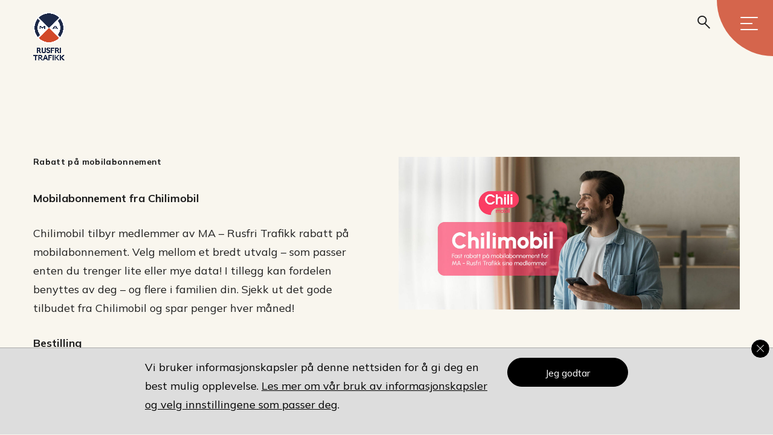

--- FILE ---
content_type: text/html; charset=UTF-8
request_url: https://www.marusfritrafikk.no/medlemsfordeler/rabatt-pa-mobilabonnement/
body_size: 15071
content:
<!DOCTYPE html>
<html lang="nb-NO">
<head>
<meta charset="UTF-8">
<meta name="viewport" content="width=device-width, minimum-scale=1, initial-scale=1">
<link rel='preload' href='https://www.marusfritrafikk.no/wp-content/themes/themway/style.css' as="style">
<link rel="preconnect" href="https://fonts.gstatic.com">
<link href="https://fonts.googleapis.com/css2?family=Mulish:ital,wght@0,400;0,600;0,700;0,800;0,900;1,600&display=swap" rel="stylesheet">
<script>if(navigator.userAgent.indexOf('MSIE')!==-1
|| navigator.appVersion.indexOf('Trident/') > -1){document.addEventListener("DOMContentLoaded", function(event) { document.body.innerHTML += '<div style="position:fixed;width:100%;min-height:30px;left:0;top:0;right:0;color:#fff;text-align:center;z-index:999999;background:#c6553c;padding:3px 0;">Grunnet sikkerhetsstandarder, støttes ikke nettleseren, Internet Explorer 11, på denne nettsiden. Vi anbefaler deg å åpne nettsiden i en annen nettleser for å unngå manglende innhold.</div>';});}</script>
<script async src="https://cdnjs.cloudflare.com/ajax/libs/html5shiv/3.7.3/html5shiv.js"></script>
<style>/* Critical Path CSS Generated by Pegasaas Accelerator at https://pegasaas.com/critical-path-css-generator/ for https://marusfritrafikk.no */
.i{font-family:Icons;display:inline-block;line-height:1;font-weight:400;font-style:normal;speak:none;text-decoration:inherit;text-transform:none;text-rendering:auto;-webkit-font-smoothing:antialiased;-moz-osx-font-smoothing:grayscale}.i-close:before{font-family:Icons;content:"\f104"}.i-search:before{font-family:Icons;content:"\f108"}@media (min-width:768px){html{font-size:18px}}@media (max-width:767px){html{font-size:16px}}body{color:#1e1e1e;font-family:Mulish,sans-serif;-webkit-font-smoothing:antialiased;-moz-osx-font-smoothing:grayscale;font-weight:400;line-height:1.5;overflow-x:hidden;position:relative;background-color:#f9f6ee}button,input{font-family:inherit}a{color:#c6553c;text-decoration:none}strong{font-weight:700}:focus,a:visited{outline:none}iframe{border:0}img{-webkit-backface-visibility:hidden;backface-visibility:hidden;height:auto;max-width:100%}@media (min-width:1440px){.container{width:1360px}}*{box-sizing:border-box}#content{position:relative}.inverted{color:#fff}.container{margin:0 auto;max-width:100%;padding:0 20px}.row{box-sizing:border-box;display:flex;flex-direction:row;flex-wrap:wrap}@media (min-width:992px){.row{margin-left:-20px;margin-right:-20px}}@media (max-width:991px){.row{margin-left:-10px;margin-right:-10px}}[class*=col-],[class^=col-]{box-sizing:border-box;flex-grow:0;flex-shrink:0;flex:0 0 100%;max-width:100%}@media (min-width:992px){[class*=col-],[class^=col-]{padding-left:20px;padding-right:20px}}@media (max-width:991px){[class*=col-],[class^=col-]{padding-left:10px;padding-right:10px}}.justify-content-center{justify-content:center}@media only screen and (min-width:575px){.container{width:auto40px}}@media only screen and (min-width:767px){.container{width:760px}}@media only screen and (min-width:991px){.container{width:990px}}@media only screen and (min-width:1199px){.container{width:1210px}}@media only screen and (min-width:1199px){.col-lg-8{box-sizing:border-box;flex-grow:0;flex-shrink:0;flex-basis:66.66667%;max-width:66.66667%}}@media only screen and (min-width:1199px) and (min-width:992px){.col-lg-8{padding-left:20px;padding-right:20px}}@media only screen and (min-width:1199px) and (max-width:991px){.col-lg-8{padding-left:10px;padding-right:10px}}@media only screen and (min-width:1439px){.container{width:1400px}}#header{position:fixed;left:0;right:0;top:0;z-index:100}#header .header-container{display:flex}@media (min-width:992px){#header .header-container{height:100px;align-items:flex-end}}@media (max-width:991px){#header .header-container{height:66px;align-items:center}}#header .module-logo{position:relative}#header .module-logo a{display:block}#header .module-logo .logo{display:block}@media (min-width:992px){#header .module-logo .logo{height:80px}}@media (max-width:991px){#header .module-logo .logo{height:55px}}#header .module-logo .logo.logo-light{position:absolute;left:0;top:0;opacity:0;visibility:hidden}#header .header-utils{position:absolute;top:0;right:0;padding:25px;display:flex;align-items:center}#header .header-utils-backdrop{position:absolute;top:0;right:0;height:93px;width:93px;background-color:#d5654c;border-bottom-left-radius:300vw;will-change:height,width;transform:translateZ(0);-webkit-backface-visibility:hidden;backface-visibility:hidden}#header .header-current{padding:0;background-color:transparent;border:0;outline:none;position:absolute;left:23px;top:23px;z-index:2;color:#fff;font-weight:700;opacity:0;visibility:hidden}@media (min-width:992px){#header .header-current{font-size:1.16667rem}}@media (max-width:991px){#header .header-current{font-size:1.3125rem}}@media (min-width:992px){#header .header-current{display:none}}#header .header-current:before{font-family:Icons;content:"\f102";margin-right:1rem;margin-top:-.2em;max-width:calc(100vw - 4rem);overflow:hidden;text-overflow:ellipsis;font-size:14.4px;font-size:.9rem;vertical-align:middle;display:inline-block}#header .module-navigation-inner{position:fixed;top:0;left:0;height:100PEGASAAS_VH_HEIGHT;width:100vw;overflow:auto;padding-bottom:20PEGASAAS_VH_HEIGHT;opacity:0;visibility:hidden}@media (min-width:992px){#header .module-navigation-inner{padding-top:calc(50px + 20vh)}}@media (max-width:991px){#header .module-navigation-inner{padding-top:calc(33px + 20vh)}}#header .module-navigation .burger{z-index:5;color:#fff}#header .module-search{position:relative;padding-right:50px;z-index:2}#header .module-search button{padding:0;background-color:transparent;border:0;outline:none;position:relative;font-size:19.2px;font-size:1.2rem;color:inherit}#header .module-search button .i-close{position:absolute;top:0;left:0;opacity:0;visibility:hidden;color:#1e1e1e}body:not(.search-visible) #header.inverted .module-logo .logo.logo-dark{opacity:0;visibility:hidden}body:not(.search-visible) #header.inverted .module-logo .logo.logo-light{opacity:1;visibility:visible}.section{position:relative}@media (min-width:992px){.section{padding-top:140px;padding-bottom:140px}.section:first-child{padding-top:190px}.section:first-child.section-main{padding-top:260px}}@media (max-width:991px){.section{padding-top:60px;padding-bottom:60px}.section:first-child{padding-top:93px}.section:first-child.section-main{padding-top:123px}}.section-content{position:relative}.section-scroller-container{position:absolute;left:0;right:0;z-index:1;overflow:hidden}@media (min-width:992px){.section-scroller-container{height:154px}}@media (max-width:991px){.section-scroller-container{height:120px}}.section-scroller-container.bottom,.section-scroller-container.top .section-scroller-inner{bottom:0}.section-scroller-container.bottom .section-scroller{align-items:flex-start;transform:translateY(50%)}.section-scroller-container.bottom .section-scroller-inner{top:0}.section-scroller-container+.container{position:relative;z-index:2}.section-scroller{position:absolute;display:inline-flex;justify-content:center}@media (min-width:992px){.section-scroller{height:154px;width:42px}}@media (max-width:991px){.section-scroller{height:120px;width:36px}}@media (min-width:992px){.section-scroller.center{left:calc(50% - 21px)}}@media (max-width:991px){.section-scroller.center{left:calc(50% - 18px)}}.section-scroller-outer{position:relative;height:50%;overflow:hidden;width:100%}.section-scroller-inner{position:absolute;left:0;width:100%}@media (min-width:992px){.section-scroller-inner{height:154px;width:42px}}@media (max-width:991px){.section-scroller-inner{height:120px;width:36px}}.section-scroller-indicator{padding:0;background-color:transparent;border:0;outline:none;position:absolute;top:0;display:flex;align-items:center;justify-content:center;color:#1e1e1e;font-size:8px;font-size:.5rem;z-index:2}@media (min-width:992px){.section-scroller-indicator{height:42px;width:42px}}@media (max-width:991px){.section-scroller-indicator{height:36px;width:36px}}.section-scroller-indicator:before{bottom:0;content:" ";left:0;position:absolute;right:0;top:0;background-color:#e6d9ba;border-radius:50%}.section-scroller-indicator:after{font-family:Icons;content:"\f101";position:relative}.section.section-hero{padding:0;min-height:100vh;background-color:#00344d;color:#fff;overflow:hidden}.section.section-hero .section-content{max-width:590px}@media (min-width:992px){.section.section-hero .section-content{padding-top:190px;padding-bottom:140px;padding-right:105px}}@media (max-width:991px){.section.section-hero .section-content{padding-top:93px;padding-bottom:60px}}.section.section-hero .section-content h1 strong{color:#e6d9ba}.section.section-hero .section-content:before{position:absolute;bottom:0;top:0;right:0;width:100vw;background-color:#c6553c;border-bottom-right-radius:92.4px;content:" "}@media (max-width:991px){.section.section-hero .section-content:before{right:-20px}}.section.section-hero .section-content-inner{position:relative}.section-parallax .section-bg{position:-webkit-sticky;position:sticky;height:100PEGASAAS_VH_HEIGHT;z-index:0}.section.section-campaign .section-bg:after{position:absolute;left:0;bottom:0;width:100%;height:50%;background-image:linear-gradient(0deg,#1e1e1e,rgba(30,30,30,0));content:" "}.bg-image{background-position:50%;background-repeat:no-repeat;background-size:cover;height:100%;left:0;opacity:0;position:absolute;top:0;width:100%;z-index:0;overflow:hidden}.bg-image.loaded{opacity:1}.btn{padding:0;background-color:transparent;border:0;outline:none;-webkit-backface-visibility:hidden;backface-visibility:hidden;border-radius:0;border-width:1px;display:inline-flex;align-items:center;justify-content:center;font-size:16px;font-size:1rem;font-weight:700;overflow:hidden;position:relative;text-align:center;text-decoration:none;vertical-align:middle;white-space:nowrap}.btn-primary{color:inherit;border-radius:.9rem;padding:0 1.75rem}@media (min-width:992px){.btn-primary{height:3.5rem}}@media (max-width:991px){.btn-primary{height:3.25rem}}.btn-secondary{color:inherit;padding:.25rem 0;font-weight:600}@media (min-width:992px){.btn-secondary{font-size:1.33333rem}}@media (max-width:991px){.btn-secondary{font-size:1rem;font-weight:700}}.burger{padding:0;background-color:transparent;border:0;outline:none;display:block;position:relative;transform:rotate(0deg);width:29px;height:22px;color:inherit}.burger span{border-radius:50px;display:block;height:2px;left:0;opacity:1;position:absolute;width:100%;background:currentColor}.burger span:first-child{top:0}.burger span:nth-child(2),.burger span:nth-child(3){top:10px;width:70%}.burger span:nth-child(4){top:20px}.form-control{-webkit-appearance:none;-moz-appearance:none;appearance:none;border-radius:2rem;height:calc(2.6rem + 2px);background-color:transparent;border:2px solid;padding:0 1rem;font-weight:700;font-size:14.4px;font-size:.9rem;width:100%}.form-control::-moz-placeholder{color:currentColor}.form-control:-ms-input-placeholder{color:currentColor}.input-with-submit{position:relative}.input-with-submit button{padding:0;background-color:transparent;border:0;outline:none;position:absolute;top:50%;right:16px;right:1rem;transform:translate3d(0,-50%,0);font-size:19.2px;font-size:1.2rem}.inverted .form-control option{color:#000}#search{position:fixed;left:0;top:0;height:100PEGASAAS_VH_HEIGHT;width:100vw;background-color:#f9f6ee;z-index:50;visibility:hidden;opacity:0}.tabs .tabs-pane{display:none}.nav{list-style:none;display:flex}.nav,.nav li{margin:0;padding:0}.nav-primary{position:relative;display:flex;flex-direction:column;margin:0 auto;color:#fff}@media (min-width:992px){.nav-primary{width:350px}}@media (max-width:991px){.nav-primary{margin:0 15%}}.nav-primary a{position:relative;color:#fff}@media (min-width:768px){.nav-primary a:before{position:absolute;right:calc(100% + 1rem);top:.75rem;width:8px;height:8px;border-radius:50%;border:2px solid;content:" ";opacity:0;visibility:hidden;transform:scale(0)}}.nav-primary>li:not(:last-child){margin-bottom:1.5rem}.nav-primary>li>a{position:relative;font-weight:600;display:inline-block}@media (min-width:992px){.nav-primary>li>a{font-size:1.44444rem}}@media (max-width:991px){.nav-primary>li>a{font-size:1.3125rem}}.nav-primary>li>ul{margin:0;padding:0;list-style:none;opacity:0;visibility:hidden}.nav-primary>li>ul li{margin:0;padding:0}@media (min-width:992px){.nav-primary>li>ul{position:absolute;top:0;left:100%;width:350px}}@media (max-width:991px){.nav-primary>li>ul{position:absolute;top:0;left:0}}.nav-primary>li>ul>li:not(:last-child){margin-bottom:2.5rem}.nav-primary>li>ul>li>a{font-weight:800}@media (min-width:992px){.nav-primary>li>ul>li>a{font-size:.88889rem}}@media (max-width:991px){.nav-primary>li>ul>li>a{font-size:1rem}}.nav-primary>li>ul>li>a:before{top:4px;top:.25rem}.panel{border-bottom:1px solid #979797}@media (min-width:992px){.panel{padding-bottom:1.75rem}.panel:not(:last-child){margin-bottom:1.75rem}}@media (max-width:991px){.panel{padding-bottom:1.25rem}.panel:not(:last-child){margin-bottom:1.25rem}}.panel:first-child{border-top:1px solid #979797}@media (min-width:992px){.panel:first-child{padding-top:1.75rem}}@media (max-width:991px){.panel:first-child{padding-top:1.75rem}}.inverted .panel{border-color:hsla(0,0%,100%,.15)}.panel-header{display:flex;align-items:center}.panel-title{margin-bottom:0;flex:1 1 auto}@media (min-width:992px){.panel-title{font-size:1.77778rem}}@media (max-width:991px){.panel-title{font-size:1.25rem}}.panel-indicator{position:relative;display:block;margin-left:auto}@media (min-width:992px){.panel-indicator{width:25px;height:25px}}@media (max-width:991px){.panel-indicator{width:17px;height:17px}}.panel-indicator:after,.panel-indicator:before{position:absolute;top:calc(50% - 1px);left:0;width:100%;height:2px;background-color:currentColor;content:" "}.panel-indicator:after{transform:rotate(90deg)}.panel-content{display:none}@media (min-width:992px){.panel-content>.wysiwyg{padding-top:2.5rem;padding-bottom:2rem}}@media (max-width:991px){.panel-content>.wysiwyg{padding-top:1.5rem;padding-bottom:1rem}}.panel-content>:last-child{margin-bottom:0}h1,h3{line-height:1.25;margin-bottom:2rem;margin-top:0;font-family:Mulish,sans-serif;font-weight:600;letter-spacing:.025em}@media (min-width:992px){h1{font-size:2.94444rem}}@media (max-width:991px){h1{font-size:2.125rem}}h1 strong{font-weight:900}h3{margin-bottom:1.5rem}@media (min-width:992px){h3{font-size:1.33333rem}}@media (max-width:991px){h3{font-size:1.0625rem}}p{margin-top:0;font-size:16px;font-size:1rem;line-height:1.75;margin-bottom:1.5rem}@media (max-width:991px){p{margin-bottom:1.25rem}}.lead{line-height:1.6;margin-bottom:1.5rem}@media (min-width:992px){.lead{font-size:1.33333rem}}@media (max-width:991px){.lead{font-size:1rem;margin-bottom:1.25rem}}.text-lg{font-size:19.2px;font-size:1.2rem}.wysiwyg>:last-child{margin-bottom:0}@media (min-width:992px){.d-md-none{display:none!important}}#content{max-width:100%}#content>.section:not(.section-text-fade){max-width:100%}@media screen and (min-width:992px){.home .text-lg h1{font-size:3.1rem}}@media (min-width:992px){.text-lg{font-size:2.94444rem}}@media (max-width:991px){.text-lg{font-size:2.125rem}}@media (min-width:992px){.text-lg h1{font-size:3.33333rem}}@media (max-width:991px){.text-lg h1{font-size:2.125rem}}
.home #content > .section-hero .bg-image {
    background-image: url("https://www.marusfritrafikk.no/wp-content/uploads/2021/01/shutterstock_424578970-1920x1024.jpg");
}.section-locations{overflow-x:hidden;}</style><script type="text/javascript" src="https://www.bugherd.com/sidebarv2.js?apikey=sznenckxug2kemjki6gz2g" async="true"></script>
<script type="text/javascript">var tempDir = 'https://www.marusfritrafikk.no/wp-content/themes/themway';</script>

<meta name='robots' content='index, follow, max-image-preview:large, max-snippet:-1, max-video-preview:-1' />
	<style>img:is([sizes="auto" i], [sizes^="auto," i]) { contain-intrinsic-size: 3000px 1500px }</style>
	
	<!-- This site is optimized with the Yoast SEO plugin v24.5 - https://yoast.com/wordpress/plugins/seo/ -->
	<title>Rabatt på mobilabonnement for medlemmer - MA – Rusfri Trafikk</title>
	<meta name="description" content="Les om rabatt på mobilabonnement for medlemmer hos MA – Rusfri Trafikk fra Chilimobil. Velg mellom et bredt utvalg av mobilabonnement!" />
	<link rel="canonical" href="https://www.marusfritrafikk.no/medlemsfordeler/rabatt-pa-mobilabonnement/" />
	<meta property="og:locale" content="nb_NO" />
	<meta property="og:type" content="article" />
	<meta property="og:title" content="Rabatt på mobilabonnement for medlemmer - MA – Rusfri Trafikk" />
	<meta property="og:description" content="Les om rabatt på mobilabonnement for medlemmer hos MA – Rusfri Trafikk fra Chilimobil. Velg mellom et bredt utvalg av mobilabonnement!" />
	<meta property="og:url" content="https://www.marusfritrafikk.no/medlemsfordeler/rabatt-pa-mobilabonnement/" />
	<meta property="og:site_name" content="MA – Rusfri trafikk" />
	<meta property="article:publisher" content="https://www.facebook.com/marusfri.trafikk" />
	<meta property="article:modified_time" content="2023-09-15T11:52:32+00:00" />
	<meta property="og:image" content="https://www.marusfritrafikk.no/wp-content/uploads/2023/03/Design-uten-navn-60.png" />
	<meta property="og:image:width" content="940" />
	<meta property="og:image:height" content="788" />
	<meta property="og:image:type" content="image/png" />
	<meta name="twitter:card" content="summary_large_image" />
	<meta name="twitter:label1" content="Ansl. lesetid" />
	<meta name="twitter:data1" content="2 minutter" />
	<script type="application/ld+json" class="yoast-schema-graph">{"@context":"https://schema.org","@graph":[{"@type":"WebPage","@id":"https://www.marusfritrafikk.no/medlemsfordeler/rabatt-pa-mobilabonnement/","url":"https://www.marusfritrafikk.no/medlemsfordeler/rabatt-pa-mobilabonnement/","name":"Rabatt på mobilabonnement for medlemmer - MA – Rusfri Trafikk","isPartOf":{"@id":"https://www.marusfritrafikk.no/#website"},"primaryImageOfPage":{"@id":"https://www.marusfritrafikk.no/medlemsfordeler/rabatt-pa-mobilabonnement/#primaryimage"},"image":{"@id":"https://www.marusfritrafikk.no/medlemsfordeler/rabatt-pa-mobilabonnement/#primaryimage"},"thumbnailUrl":"https://www.marusfritrafikk.no/wp-content/uploads/2023/03/Design-uten-navn-60.png","datePublished":"2023-03-31T13:08:23+00:00","dateModified":"2023-09-15T11:52:32+00:00","description":"Les om rabatt på mobilabonnement for medlemmer hos MA – Rusfri Trafikk fra Chilimobil. Velg mellom et bredt utvalg av mobilabonnement!","breadcrumb":{"@id":"https://www.marusfritrafikk.no/medlemsfordeler/rabatt-pa-mobilabonnement/#breadcrumb"},"inLanguage":"nb-NO","potentialAction":[{"@type":"ReadAction","target":["https://www.marusfritrafikk.no/medlemsfordeler/rabatt-pa-mobilabonnement/"]}]},{"@type":"ImageObject","inLanguage":"nb-NO","@id":"https://www.marusfritrafikk.no/medlemsfordeler/rabatt-pa-mobilabonnement/#primaryimage","url":"https://www.marusfritrafikk.no/wp-content/uploads/2023/03/Design-uten-navn-60.png","contentUrl":"https://www.marusfritrafikk.no/wp-content/uploads/2023/03/Design-uten-navn-60.png","width":940,"height":788},{"@type":"BreadcrumbList","@id":"https://www.marusfritrafikk.no/medlemsfordeler/rabatt-pa-mobilabonnement/#breadcrumb","itemListElement":[{"@type":"ListItem","position":1,"name":"Hjem","item":"https://www.marusfritrafikk.no/"},{"@type":"ListItem","position":2,"name":"Rabatt på mobilabonnement"}]},{"@type":"WebSite","@id":"https://www.marusfritrafikk.no/#website","url":"https://www.marusfritrafikk.no/","name":"MA – Rusfri trafikk","description":"Ingen skal dø av rus i trafikken.","publisher":{"@id":"https://www.marusfritrafikk.no/#organization"},"potentialAction":[{"@type":"SearchAction","target":{"@type":"EntryPoint","urlTemplate":"https://www.marusfritrafikk.no/?s={search_term_string}"},"query-input":{"@type":"PropertyValueSpecification","valueRequired":true,"valueName":"search_term_string"}}],"inLanguage":"nb-NO"},{"@type":"Organization","@id":"https://www.marusfritrafikk.no/#organization","name":"MA – Rusfri trafikk","url":"https://www.marusfritrafikk.no/","logo":{"@type":"ImageObject","inLanguage":"nb-NO","@id":"https://www.marusfritrafikk.no/#/schema/logo/image/","url":"https://www.marusfritrafikk.no/wp-content/uploads/2023/05/cropped-MARusfriTrafikk_Sekundaerlogo_Farger_Negativ.png","contentUrl":"https://www.marusfritrafikk.no/wp-content/uploads/2023/05/cropped-MARusfriTrafikk_Sekundaerlogo_Farger_Negativ.png","width":1225,"height":1881,"caption":"MA – Rusfri trafikk"},"image":{"@id":"https://www.marusfritrafikk.no/#/schema/logo/image/"},"sameAs":["https://www.facebook.com/marusfri.trafikk","https://www.instagram.com/marusfritrafikk/"]}]}</script>
	<!-- / Yoast SEO plugin. -->


<link rel='dns-prefetch' href='//www.googletagmanager.com' />
<link rel="alternate" type="application/rss+xml" title="MA – Rusfri trafikk &raquo; strøm" href="https://www.marusfritrafikk.no/feed/" />
<link rel="alternate" type="application/rss+xml" title="MA – Rusfri trafikk &raquo; kommentarstrøm" href="https://www.marusfritrafikk.no/comments/feed/" />
<link rel="alternate" type="text/calendar" title="MA – Rusfri trafikk &raquo; iCal-feed" href="https://www.marusfritrafikk.no/aktiviteter/?ical=1" />
<link rel='stylesheet' id='wp-block-library-css' href='https://www.marusfritrafikk.no/wp-includes/css/dist/block-library/style.min.css?ver=c64639cd61929b2e6263837249e3a32d' type='text/css' media='all' />
<style id='classic-theme-styles-inline-css' type='text/css'>
/*! This file is auto-generated */
.wp-block-button__link{color:#fff;background-color:#32373c;border-radius:9999px;box-shadow:none;text-decoration:none;padding:calc(.667em + 2px) calc(1.333em + 2px);font-size:1.125em}.wp-block-file__button{background:#32373c;color:#fff;text-decoration:none}
</style>
<style id='global-styles-inline-css' type='text/css'>
:root{--wp--preset--aspect-ratio--square: 1;--wp--preset--aspect-ratio--4-3: 4/3;--wp--preset--aspect-ratio--3-4: 3/4;--wp--preset--aspect-ratio--3-2: 3/2;--wp--preset--aspect-ratio--2-3: 2/3;--wp--preset--aspect-ratio--16-9: 16/9;--wp--preset--aspect-ratio--9-16: 9/16;--wp--preset--color--black: #000000;--wp--preset--color--cyan-bluish-gray: #abb8c3;--wp--preset--color--white: #ffffff;--wp--preset--color--pale-pink: #f78da7;--wp--preset--color--vivid-red: #cf2e2e;--wp--preset--color--luminous-vivid-orange: #ff6900;--wp--preset--color--luminous-vivid-amber: #fcb900;--wp--preset--color--light-green-cyan: #7bdcb5;--wp--preset--color--vivid-green-cyan: #00d084;--wp--preset--color--pale-cyan-blue: #8ed1fc;--wp--preset--color--vivid-cyan-blue: #0693e3;--wp--preset--color--vivid-purple: #9b51e0;--wp--preset--gradient--vivid-cyan-blue-to-vivid-purple: linear-gradient(135deg,rgba(6,147,227,1) 0%,rgb(155,81,224) 100%);--wp--preset--gradient--light-green-cyan-to-vivid-green-cyan: linear-gradient(135deg,rgb(122,220,180) 0%,rgb(0,208,130) 100%);--wp--preset--gradient--luminous-vivid-amber-to-luminous-vivid-orange: linear-gradient(135deg,rgba(252,185,0,1) 0%,rgba(255,105,0,1) 100%);--wp--preset--gradient--luminous-vivid-orange-to-vivid-red: linear-gradient(135deg,rgba(255,105,0,1) 0%,rgb(207,46,46) 100%);--wp--preset--gradient--very-light-gray-to-cyan-bluish-gray: linear-gradient(135deg,rgb(238,238,238) 0%,rgb(169,184,195) 100%);--wp--preset--gradient--cool-to-warm-spectrum: linear-gradient(135deg,rgb(74,234,220) 0%,rgb(151,120,209) 20%,rgb(207,42,186) 40%,rgb(238,44,130) 60%,rgb(251,105,98) 80%,rgb(254,248,76) 100%);--wp--preset--gradient--blush-light-purple: linear-gradient(135deg,rgb(255,206,236) 0%,rgb(152,150,240) 100%);--wp--preset--gradient--blush-bordeaux: linear-gradient(135deg,rgb(254,205,165) 0%,rgb(254,45,45) 50%,rgb(107,0,62) 100%);--wp--preset--gradient--luminous-dusk: linear-gradient(135deg,rgb(255,203,112) 0%,rgb(199,81,192) 50%,rgb(65,88,208) 100%);--wp--preset--gradient--pale-ocean: linear-gradient(135deg,rgb(255,245,203) 0%,rgb(182,227,212) 50%,rgb(51,167,181) 100%);--wp--preset--gradient--electric-grass: linear-gradient(135deg,rgb(202,248,128) 0%,rgb(113,206,126) 100%);--wp--preset--gradient--midnight: linear-gradient(135deg,rgb(2,3,129) 0%,rgb(40,116,252) 100%);--wp--preset--font-size--small: 13px;--wp--preset--font-size--medium: 20px;--wp--preset--font-size--large: 36px;--wp--preset--font-size--x-large: 42px;--wp--preset--spacing--20: 0.44rem;--wp--preset--spacing--30: 0.67rem;--wp--preset--spacing--40: 1rem;--wp--preset--spacing--50: 1.5rem;--wp--preset--spacing--60: 2.25rem;--wp--preset--spacing--70: 3.38rem;--wp--preset--spacing--80: 5.06rem;--wp--preset--shadow--natural: 6px 6px 9px rgba(0, 0, 0, 0.2);--wp--preset--shadow--deep: 12px 12px 50px rgba(0, 0, 0, 0.4);--wp--preset--shadow--sharp: 6px 6px 0px rgba(0, 0, 0, 0.2);--wp--preset--shadow--outlined: 6px 6px 0px -3px rgba(255, 255, 255, 1), 6px 6px rgba(0, 0, 0, 1);--wp--preset--shadow--crisp: 6px 6px 0px rgba(0, 0, 0, 1);}:where(.is-layout-flex){gap: 0.5em;}:where(.is-layout-grid){gap: 0.5em;}body .is-layout-flex{display: flex;}.is-layout-flex{flex-wrap: wrap;align-items: center;}.is-layout-flex > :is(*, div){margin: 0;}body .is-layout-grid{display: grid;}.is-layout-grid > :is(*, div){margin: 0;}:where(.wp-block-columns.is-layout-flex){gap: 2em;}:where(.wp-block-columns.is-layout-grid){gap: 2em;}:where(.wp-block-post-template.is-layout-flex){gap: 1.25em;}:where(.wp-block-post-template.is-layout-grid){gap: 1.25em;}.has-black-color{color: var(--wp--preset--color--black) !important;}.has-cyan-bluish-gray-color{color: var(--wp--preset--color--cyan-bluish-gray) !important;}.has-white-color{color: var(--wp--preset--color--white) !important;}.has-pale-pink-color{color: var(--wp--preset--color--pale-pink) !important;}.has-vivid-red-color{color: var(--wp--preset--color--vivid-red) !important;}.has-luminous-vivid-orange-color{color: var(--wp--preset--color--luminous-vivid-orange) !important;}.has-luminous-vivid-amber-color{color: var(--wp--preset--color--luminous-vivid-amber) !important;}.has-light-green-cyan-color{color: var(--wp--preset--color--light-green-cyan) !important;}.has-vivid-green-cyan-color{color: var(--wp--preset--color--vivid-green-cyan) !important;}.has-pale-cyan-blue-color{color: var(--wp--preset--color--pale-cyan-blue) !important;}.has-vivid-cyan-blue-color{color: var(--wp--preset--color--vivid-cyan-blue) !important;}.has-vivid-purple-color{color: var(--wp--preset--color--vivid-purple) !important;}.has-black-background-color{background-color: var(--wp--preset--color--black) !important;}.has-cyan-bluish-gray-background-color{background-color: var(--wp--preset--color--cyan-bluish-gray) !important;}.has-white-background-color{background-color: var(--wp--preset--color--white) !important;}.has-pale-pink-background-color{background-color: var(--wp--preset--color--pale-pink) !important;}.has-vivid-red-background-color{background-color: var(--wp--preset--color--vivid-red) !important;}.has-luminous-vivid-orange-background-color{background-color: var(--wp--preset--color--luminous-vivid-orange) !important;}.has-luminous-vivid-amber-background-color{background-color: var(--wp--preset--color--luminous-vivid-amber) !important;}.has-light-green-cyan-background-color{background-color: var(--wp--preset--color--light-green-cyan) !important;}.has-vivid-green-cyan-background-color{background-color: var(--wp--preset--color--vivid-green-cyan) !important;}.has-pale-cyan-blue-background-color{background-color: var(--wp--preset--color--pale-cyan-blue) !important;}.has-vivid-cyan-blue-background-color{background-color: var(--wp--preset--color--vivid-cyan-blue) !important;}.has-vivid-purple-background-color{background-color: var(--wp--preset--color--vivid-purple) !important;}.has-black-border-color{border-color: var(--wp--preset--color--black) !important;}.has-cyan-bluish-gray-border-color{border-color: var(--wp--preset--color--cyan-bluish-gray) !important;}.has-white-border-color{border-color: var(--wp--preset--color--white) !important;}.has-pale-pink-border-color{border-color: var(--wp--preset--color--pale-pink) !important;}.has-vivid-red-border-color{border-color: var(--wp--preset--color--vivid-red) !important;}.has-luminous-vivid-orange-border-color{border-color: var(--wp--preset--color--luminous-vivid-orange) !important;}.has-luminous-vivid-amber-border-color{border-color: var(--wp--preset--color--luminous-vivid-amber) !important;}.has-light-green-cyan-border-color{border-color: var(--wp--preset--color--light-green-cyan) !important;}.has-vivid-green-cyan-border-color{border-color: var(--wp--preset--color--vivid-green-cyan) !important;}.has-pale-cyan-blue-border-color{border-color: var(--wp--preset--color--pale-cyan-blue) !important;}.has-vivid-cyan-blue-border-color{border-color: var(--wp--preset--color--vivid-cyan-blue) !important;}.has-vivid-purple-border-color{border-color: var(--wp--preset--color--vivid-purple) !important;}.has-vivid-cyan-blue-to-vivid-purple-gradient-background{background: var(--wp--preset--gradient--vivid-cyan-blue-to-vivid-purple) !important;}.has-light-green-cyan-to-vivid-green-cyan-gradient-background{background: var(--wp--preset--gradient--light-green-cyan-to-vivid-green-cyan) !important;}.has-luminous-vivid-amber-to-luminous-vivid-orange-gradient-background{background: var(--wp--preset--gradient--luminous-vivid-amber-to-luminous-vivid-orange) !important;}.has-luminous-vivid-orange-to-vivid-red-gradient-background{background: var(--wp--preset--gradient--luminous-vivid-orange-to-vivid-red) !important;}.has-very-light-gray-to-cyan-bluish-gray-gradient-background{background: var(--wp--preset--gradient--very-light-gray-to-cyan-bluish-gray) !important;}.has-cool-to-warm-spectrum-gradient-background{background: var(--wp--preset--gradient--cool-to-warm-spectrum) !important;}.has-blush-light-purple-gradient-background{background: var(--wp--preset--gradient--blush-light-purple) !important;}.has-blush-bordeaux-gradient-background{background: var(--wp--preset--gradient--blush-bordeaux) !important;}.has-luminous-dusk-gradient-background{background: var(--wp--preset--gradient--luminous-dusk) !important;}.has-pale-ocean-gradient-background{background: var(--wp--preset--gradient--pale-ocean) !important;}.has-electric-grass-gradient-background{background: var(--wp--preset--gradient--electric-grass) !important;}.has-midnight-gradient-background{background: var(--wp--preset--gradient--midnight) !important;}.has-small-font-size{font-size: var(--wp--preset--font-size--small) !important;}.has-medium-font-size{font-size: var(--wp--preset--font-size--medium) !important;}.has-large-font-size{font-size: var(--wp--preset--font-size--large) !important;}.has-x-large-font-size{font-size: var(--wp--preset--font-size--x-large) !important;}
:where(.wp-block-post-template.is-layout-flex){gap: 1.25em;}:where(.wp-block-post-template.is-layout-grid){gap: 1.25em;}
:where(.wp-block-columns.is-layout-flex){gap: 2em;}:where(.wp-block-columns.is-layout-grid){gap: 2em;}
:root :where(.wp-block-pullquote){font-size: 1.5em;line-height: 1.6;}
</style>
<link rel='stylesheet' id='wp-intoxicated-drivers-frontend-css-style.css-css' href='https://www.marusfritrafikk.no/wp-content/plugins/g8-icd-map/dist/frontend/css/style.css?ver=1.0.0' type='text/css' media='all' />
<link rel='stylesheet' id='tss-css' href='https://www.marusfritrafikk.no/wp-content/plugins/testimonial-slider-and-showcase/assets/css/wptestimonial.css?ver=2.3.15' type='text/css' media='all' />
<link rel='stylesheet' id='tribe-events-v2-single-skeleton-css' href='https://www.marusfritrafikk.no/wp-content/plugins/the-events-calendar/src/resources/css/tribe-events-single-skeleton.min.css?ver=6.10.1.1' type='text/css' media='all' />
<link rel='stylesheet' id='tribe-events-v2-single-skeleton-full-css' href='https://www.marusfritrafikk.no/wp-content/plugins/the-events-calendar/src/resources/css/tribe-events-single-full.min.css?ver=6.10.1.1' type='text/css' media='all' />
<link rel='stylesheet' id='tec-events-elementor-widgets-base-styles-css' href='https://www.marusfritrafikk.no/wp-content/plugins/the-events-calendar/src/resources/css/integrations/plugins/elementor/widgets/widget-base.min.css?ver=6.10.1.1' type='text/css' media='all' />
<style id='akismet-widget-style-inline-css' type='text/css'>

			.a-stats {
				--akismet-color-mid-green: #357b49;
				--akismet-color-white: #fff;
				--akismet-color-light-grey: #f6f7f7;

				max-width: 350px;
				width: auto;
			}

			.a-stats * {
				all: unset;
				box-sizing: border-box;
			}

			.a-stats strong {
				font-weight: 600;
			}

			.a-stats a.a-stats__link,
			.a-stats a.a-stats__link:visited,
			.a-stats a.a-stats__link:active {
				background: var(--akismet-color-mid-green);
				border: none;
				box-shadow: none;
				border-radius: 8px;
				color: var(--akismet-color-white);
				cursor: pointer;
				display: block;
				font-family: -apple-system, BlinkMacSystemFont, 'Segoe UI', 'Roboto', 'Oxygen-Sans', 'Ubuntu', 'Cantarell', 'Helvetica Neue', sans-serif;
				font-weight: 500;
				padding: 12px;
				text-align: center;
				text-decoration: none;
				transition: all 0.2s ease;
			}

			/* Extra specificity to deal with TwentyTwentyOne focus style */
			.widget .a-stats a.a-stats__link:focus {
				background: var(--akismet-color-mid-green);
				color: var(--akismet-color-white);
				text-decoration: none;
			}

			.a-stats a.a-stats__link:hover {
				filter: brightness(110%);
				box-shadow: 0 4px 12px rgba(0, 0, 0, 0.06), 0 0 2px rgba(0, 0, 0, 0.16);
			}

			.a-stats .count {
				color: var(--akismet-color-white);
				display: block;
				font-size: 1.5em;
				line-height: 1.4;
				padding: 0 13px;
				white-space: nowrap;
			}
		
</style>
<link rel="https://api.w.org/" href="https://www.marusfritrafikk.no/wp-json/" /><link rel="EditURI" type="application/rsd+xml" title="RSD" href="https://www.marusfritrafikk.no/xmlrpc.php?rsd" />
<link rel='shortlink' href='https://www.marusfritrafikk.no/?p=4449' />
<link rel="alternate" title="oEmbed (JSON)" type="application/json+oembed" href="https://www.marusfritrafikk.no/wp-json/oembed/1.0/embed?url=https%3A%2F%2Fwww.marusfritrafikk.no%2Fmedlemsfordeler%2Frabatt-pa-mobilabonnement%2F" />
<link rel="alternate" title="oEmbed (XML)" type="text/xml+oembed" href="https://www.marusfritrafikk.no/wp-json/oembed/1.0/embed?url=https%3A%2F%2Fwww.marusfritrafikk.no%2Fmedlemsfordeler%2Frabatt-pa-mobilabonnement%2F&#038;format=xml" />
<meta name="generator" content="Site Kit by Google 1.146.0" /><meta name="tec-api-version" content="v1"><meta name="tec-api-origin" content="https://www.marusfritrafikk.no"><link rel="alternate" href="https://www.marusfritrafikk.no/wp-json/tribe/events/v1/" /><meta name="generator" content="Elementor 3.27.5; features: additional_custom_breakpoints; settings: css_print_method-external, google_font-enabled, font_display-auto">
			<style>
				.e-con.e-parent:nth-of-type(n+4):not(.e-lazyloaded):not(.e-no-lazyload),
				.e-con.e-parent:nth-of-type(n+4):not(.e-lazyloaded):not(.e-no-lazyload) * {
					background-image: none !important;
				}
				@media screen and (max-height: 1024px) {
					.e-con.e-parent:nth-of-type(n+3):not(.e-lazyloaded):not(.e-no-lazyload),
					.e-con.e-parent:nth-of-type(n+3):not(.e-lazyloaded):not(.e-no-lazyload) * {
						background-image: none !important;
					}
				}
				@media screen and (max-height: 640px) {
					.e-con.e-parent:nth-of-type(n+2):not(.e-lazyloaded):not(.e-no-lazyload),
					.e-con.e-parent:nth-of-type(n+2):not(.e-lazyloaded):not(.e-no-lazyload) * {
						background-image: none !important;
					}
				}
			</style>
			<link rel="icon" href="https://www.marusfritrafikk.no/wp-content/uploads/2023/05/cropped-Logo-transparent-hvit-inni-32x32.png" sizes="32x32" />
<link rel="icon" href="https://www.marusfritrafikk.no/wp-content/uploads/2023/05/cropped-Logo-transparent-hvit-inni-192x192.png" sizes="192x192" />
<link rel="apple-touch-icon" href="https://www.marusfritrafikk.no/wp-content/uploads/2023/05/cropped-Logo-transparent-hvit-inni-180x180.png" />
<meta name="msapplication-TileImage" content="https://www.marusfritrafikk.no/wp-content/uploads/2023/05/cropped-Logo-transparent-hvit-inni-270x270.png" />
		<style type="text/css" id="wp-custom-css">
			@media (min-width: 769px) {
		.elementor-4574 .elementor-col-50 {
		max-width: 50%;
		flex: 0 0 50%;
	}
}		</style>
		</head>
<body class="benefit-template-default single single-benefit postid-4449 wp-custom-logo tribe-no-js group-blog elementor-default elementor-kit-3154">


<header id="header" class="">

	<div class="header-container container">
		<!-- Logo -->
		<div class="module module-logo">
			<a href="https://www.marusfritrafikk.no">
				<img src="https://www.marusfritrafikk.no/wp-content/uploads/2023/05/MARusfriTrafikk_Sekundaerlogo_Farger_Positiv.png" alt=""  class="logo logo-dark">
			</a>
			<a href="https://www.marusfritrafikk.no">
			<img src="https://www.marusfritrafikk.no/wp-content/uploads/2023/05/cropped-MARusfriTrafikk_Sekundaerlogo_Farger_Negativ.png" alt="" class="logo logo-light">
			</a>
		</div>
	</div>

	<nav class="header-utils">
		<!-- Backdrop -->
		<div class="header-utils-backdrop"></div>
		<!-- Search -->
		<div class="module module-search">
			<button data-toggle="search"><i class="i i-search"></i><i class="i i-close"></i></button>
		</div>
		<!-- Navigation -->
		<div id="navigation" class="module module-navigation">
			<div class="module-navigation-inner">
				<ul id="menu-meny" class="nav nav-primary"><li id="menu-item-155" class="menu-item menu-item-type-custom menu-item-object-custom menu-item-has-children menu-item-155"><a href="#">Aktuelt og fakta</a>
<ul class="sub-menu">
	<li id="menu-item-154" class="menu-item menu-item-type-post_type menu-item-object-page menu-item-154"><a href="https://www.marusfritrafikk.no/aktuelt/" title="Nyheter, pressemeldinger og «Motorføreren»">Aktuelt</a></li>
	<li id="menu-item-150" class="menu-item menu-item-type-post_type menu-item-object-page menu-item-150"><a href="https://www.marusfritrafikk.no/fakta-om-ruskjoring/" title="Rus i trafikken og trafikksikkerhet">Fakta om ruskjøring</a></li>
	<li id="menu-item-149" class="menu-item menu-item-type-post_type menu-item-object-page menu-item-149"><a href="https://www.marusfritrafikk.no/lover-og-regler/">Lover og regler</a></li>
</ul>
</li>
<li id="menu-item-156" class="menu-item menu-item-type-custom menu-item-object-custom menu-item-has-children menu-item-156"><a href="#">Om MA &#8211; Rusfri Trafikk</a>
<ul class="sub-menu">
	<li id="menu-item-152" class="menu-item menu-item-type-post_type menu-item-object-page menu-item-152"><a href="https://www.marusfritrafikk.no/slik-jobber-vi/" title="Få mer innsikt i hva vi jobber for.">Slik jobber vi</a></li>
	<li id="menu-item-151" class="menu-item menu-item-type-post_type menu-item-object-page menu-item-151"><a href="https://www.marusfritrafikk.no/historien-om-ma-rusfri-trafikk/" title="Stolt historie og framtidsrettet arbeid.">Historien om MA – Rusfri Trafikk</a></li>
	<li id="menu-item-188" class="menu-item menu-item-type-post_type menu-item-object-page menu-item-188"><a href="https://www.marusfritrafikk.no/vedtekter/" title="Vedtekter, retningslinjer og statutter.">Vedtekter</a></li>
</ul>
</li>
<li id="menu-item-6630" class="menu-item menu-item-type-custom menu-item-object-custom menu-item-6630"><a href="https://ma-rusfritrafikk.myshopify.com/">Nettbutikk</a></li>
<li id="menu-item-180" class="menu-item menu-item-type-custom menu-item-object-custom menu-item-has-children menu-item-180"><a href="https://blimedlem.marusfritrafikk.no/blimedlem/">Bli medlem eller støtt oss</a>
<ul class="sub-menu">
	<li id="menu-item-181" class="menu-item menu-item-type-post_type menu-item-object-page menu-item-181"><a href="https://www.marusfritrafikk.no/stott-oss/">Støtt oss</a></li>
	<li id="menu-item-182" class="menu-item menu-item-type-custom menu-item-object-custom menu-item-182"><a href="https://blimedlem.marusfritrafikk.no/blimedlem/">Bli medlem</a></li>
</ul>
</li>
<li id="menu-item-4804" class="menu-item menu-item-type-custom menu-item-object-custom menu-item-4804"><a href="https://minside.marusfritrafikk.no/minside/logg-inn-marusfri/">Min side</a></li>
<li id="menu-item-183" class="menu-item menu-item-type-post_type menu-item-object-page menu-item-183"><a href="https://www.marusfritrafikk.no/medlemsfordeler/">Medlemsfordeler</a></li>
<li id="menu-item-153" class="menu-item menu-item-type-post_type menu-item-object-page menu-item-153"><a href="https://www.marusfritrafikk.no/kontakt/" title="Kom i kontakt med sentralbordet eller din nærmeste lokalavdeling.">Kontakt oss</a></li>
</ul>			</div>
			<button class="burger" data-toggle="navigation"><span></span><span></span><span></span><span></span></button>
		</div>
	</nav>

	<button id="navigation-current" class="header-current">Back</button>

</header>

<div id="search">
	<div class="section section-main">
		<div class="search-container container">
			<form action="https://www.marusfritrafikk.no">
				<div class="row justify-content-center">
					<div class="col-lg-8">
						<div class="input-with-submit">
							<input type="text" name="s" class="form-control" placeholder="Søk etter artikler og sider…" id="search-input">
							<button><i class="i i-search"></i></button>
						</div>
					</div>
				</div>
			</form>
		</div>
	</div>
</div>
<div id="content">

    <section class="section section-main">

		<div class="section-container container">
            <div class="row">
                <div class="col-lg-6 mb-7 mb-lg-0 wysiwyg">
                <h6>Rabatt på mobilabonnement</h6>
                <p><strong>Mobilabonnement fra Chilimobil</strong></p>
<p>Chilimobil tilbyr medlemmer av MA – Rusfri Trafikk rabatt på mobilabonnement. Velg mellom et bredt utvalg – som passer enten du trenger lite eller mye data! I tillegg kan fordelen benyttes av deg – og flere i familien din. Sjekk ut det gode tilbudet fra Chilimobil og spar penger hver måned!</p>
<p><strong>Bestilling</strong><br />
Se de rabatterte mobilabonnementene, betingelser og bestill nytt mobilabonnement på nettsiden til Chilimobil <a href="https://www.chilimobil.no/ma-rusfri-trafikk/" target="_blank" rel="noopener">her</a>.<br />
Det er også mulig å bestille mobilabonnement via Chilimobil sin kundeservice på telefon 915 02 445.</p>
<p><strong>Mobilabonnementene</strong><br />
0,5 GB                          89 kr / mnd<br />
2 GB                           149 kr / mnd<br />
5 GB                           189 kr / mnd<br />
15 GB                         239 kr / mnd<br />
30 GB                         289 kr / mnd<br />
Fri data standard     339 kr / mnd (Ubegrenset data – 20 Mbit/s hastighet)<br />
Fri data max              388 kr / mnd (Ubegrenset data – 200 Mbit/s hastighet)</p>
<p>Les mer om hvilke betingelser som gjelder for mobilabonnementene <a href="https://www.chilimobil.no/ma-rusfri-trafikk/" target="_blank" rel="noopener">her</a>.<br />
<strong><br />
Praktisk informasjon</strong><br />
&#8211; Medlemsprisene gjelder hele 10 abonnement per medlemsnummer. Du kan bestille mobilabonnementer til deg selv og din familie (barn, ektefeller og foreldre). Det er imidlertid ikke et krav om at du som medlem selv må ha et abonnement hos Chilimobil for at din familie skal kunne benytte seg av tilbudet.<br />
&#8211; Avtalen krever ingen binding.</p>
<p><strong>Kundeservice</strong></p>
<p>Ønsker du å komme i kontakt med Chilimobils kundesenter, ta kontakt på telefon 915 02 445 eller via epost på: kundeservice@chilimobil.no</p>
<p>Kundesenteret er åpnet mandag til fredag fra klokken 09:00 til 17:00.</p>
<p>Se oversikten over <a href="https://www.marusfritrafikk.no/medlemsfordeler/" target="_blank" rel="noopener">alle medlemsfordeler</a> på våre nettsider.</p>
                <div class="box box-shadow wysiwyg">
                    <h4 class="text-primary font-extrabold">Ønsker du å benytte deg av dette tilbudet?</h4>
                    <p>Les mer om de rabatterte mobilabonnementene, betingelser og bestill <a href="https://www.chilimobil.no/ma-rusfri-trafikk/">her</a>.</p>
                </div>
            </div>
            <div class="col-lg-6 ml-auto">
                                <img src="https://www.marusfritrafikk.no/wp-content/uploads/2023/03/Chilimobil-MA-Rusfri-Trafikk-banner-2-1360x610.jpg" alt="">
                                
            </div>
        </div>

	</section>

	

</div>

<footer id="footer">
	<div class="footer-container container">
		<nav class="module module-navigation">
			<ul id="menu-footer" class="nav nav-footer"><li id="menu-item-243" class="menu-item menu-item-type-post_type menu-item-object-page menu-item-243"><a class="btn btn-secondary btn-sm" href="https://www.marusfritrafikk.no/kontakt/">Kontakt</a></li>
<li id="menu-item-6631" class="menu-item menu-item-type-custom menu-item-object-custom menu-item-6631"><a class="btn btn-secondary btn-sm" href="https://ma-rusfritrafikk.myshopify.com/">Nettbutikk</a></li>
<li id="menu-item-244" class="menu-item menu-item-type-post_type menu-item-object-page menu-item-244"><a class="btn btn-secondary btn-sm" href="https://www.marusfritrafikk.no/medlemsfordeler/">Medlemsfordeler</a></li>
<li id="menu-item-250" class="menu-item menu-item-type-post_type menu-item-object-page menu-item-250"><a class="btn btn-secondary btn-sm" href="https://www.marusfritrafikk.no/presse-og-kontakt/">Presse og kontakt</a></li>
<li id="menu-item-4803" class="menu-item menu-item-type-custom menu-item-object-custom menu-item-4803"><a class="btn btn-secondary btn-sm" href="https://minside.marusfritrafikk.no/minside/logg-inn-marusfri/">Min side</a></li>
<li id="menu-item-5173" class="menu-item menu-item-type-custom menu-item-object-custom menu-item-5173"><a class="btn btn-secondary btn-sm" href="https://www.ungitrafikken.no/">Ung i trafikken</a></li>
</ul>			
			<ul class="nav-footer">
								<li><a href="https://www.facebook.com/marusfri.trafikk" target="_blank">Facebook</a></li>
												<li><a href="https://www.instagram.com/marusfritrafikk/" target="_blank">Instagram</a></li>
												<li><a href="https://www.linkedin.com/company/51975448/admin/feed/posts/" target="_blank">LinkedIn</a></li>
							
			</ul>
		</nav>
		<div class="module module-company">
			<a href="https://www.marusfritrafikk.no">
				<img class="logo" src="https://www.marusfritrafikk.no/wp-content/themes/themway/assets/img/logo-full.svg" alt="">
			</a>
			<address>
								Org nr.: 970 533 486				<br/>
								MA – Rusfri Trafikk								
			</address>
			<address>
			<ul id="menu-footer-hoyre" class="nav nav-right"><li id="menu-item-1089" class="menu-item menu-item-type-post_type menu-item-object-page menu-item-1089"><a href="https://www.marusfritrafikk.no/bruk-av-informasjonskapsler/">Personvern og informasjonskapsler</a></li>
<li id="menu-item-1096" class="menu-item menu-item-type-post_type menu-item-object-page menu-item-1096"><a href="https://www.marusfritrafikk.no/medlemsvilkar/">Medlemsvilkår</a></li>
</ul>				
			</address>
		</div>
	</div>

</footer>
              
                    
					
                    
					
                 

<script type="text/javascript" src="https://www.marusfritrafikk.no/wp-includes/js/dist/hooks.min.js?ver=4d63a3d491d11ffd8ac6" id="wp-hooks-js"></script>
<script type="text/javascript" src="https://www.marusfritrafikk.no/wp-includes/js/dist/i18n.min.js?ver=5e580eb46a90c2b997e6" id="wp-i18n-js"></script>
<script type="text/javascript" id="wp-i18n-js-after">
/* <![CDATA[ */
wp.i18n.setLocaleData( { 'text direction\u0004ltr': [ 'ltr' ] } );
/* ]]> */
</script>
<script type="text/javascript" src="https://www.marusfritrafikk.no/wp-content/plugins/contact-form-7/includes/swv/js/index.js?ver=6.1.2" id="swv-js"></script>
<script type="text/javascript" id="contact-form-7-js-translations">
/* <![CDATA[ */
( function( domain, translations ) {
	var localeData = translations.locale_data[ domain ] || translations.locale_data.messages;
	localeData[""].domain = domain;
	wp.i18n.setLocaleData( localeData, domain );
} )( "contact-form-7", {"translation-revision-date":"2025-07-11 03:45:23+0000","generator":"GlotPress\/4.0.1","domain":"messages","locale_data":{"messages":{"":{"domain":"messages","plural-forms":"nplurals=2; plural=n != 1;","lang":"nb_NO"},"Error:":["Feil:"]}},"comment":{"reference":"includes\/js\/index.js"}} );
/* ]]> */
</script>
<script type="text/javascript" id="contact-form-7-js-before">
/* <![CDATA[ */
var wpcf7 = {
    "api": {
        "root": "https:\/\/www.marusfritrafikk.no\/wp-json\/",
        "namespace": "contact-form-7\/v1"
    }
};
/* ]]> */
</script>
<script type="text/javascript" src="https://www.marusfritrafikk.no/wp-content/plugins/contact-form-7/includes/js/index.js?ver=6.1.2" id="contact-form-7-js"></script>
<script type="text/javascript" src="https://www.marusfritrafikk.no/wp-includes/js/jquery/jquery.min.js?ver=3.7.1" id="jquery-core-js"></script>
<script type="text/javascript" src="https://www.marusfritrafikk.no/wp-includes/js/jquery/jquery-migrate.min.js?ver=3.4.1" id="jquery-migrate-js"></script>
<script type="text/javascript" src="https://www.marusfritrafikk.no/wp-content/plugins/g8-icd-map/dist/frontend/js/scripts.js?ver=1.0.0" id="wp-intoxicated-drivers-frontend-js-scripts.js-js"></script>
<script type="text/javascript" src="https://www.marusfritrafikk.no/wp-includes/js/jquery/ui/core.min.js?ver=1.13.3" id="jquery-ui-core-js"></script>
<script type="text/javascript" src="https://www.marusfritrafikk.no/wp-includes/js/jquery/ui/datepicker.min.js?ver=1.13.3" id="jquery-ui-datepicker-js"></script>
<script type="text/javascript" id="jquery-ui-datepicker-js-after">
/* <![CDATA[ */
jQuery(function(jQuery){jQuery.datepicker.setDefaults({"closeText":"Lukk","currentText":"I dag","monthNames":["januar","februar","mars","april","mai","juni","juli","august","september","oktober","november","desember"],"monthNamesShort":["jan","feb","mar","apr","mai","jun","jul","aug","sep","okt","nov","des"],"nextText":"Neste","prevText":"Forrige","dayNames":["s\u00f8ndag","mandag","tirsdag","onsdag","torsdag","fredag","l\u00f8rdag"],"dayNamesShort":["s\u00f8n","man","tir","ons","tor","fre","l\u00f8r"],"dayNamesMin":["S","M","T","O","T","F","L"],"dateFormat":"d. MM yy","firstDay":1,"isRTL":false});});
/* ]]> */
</script>
<script type="text/javascript" src="https://www.marusfritrafikk.no/wp-content/plugins/contact-form-7/includes/js/html5-fallback.js?ver=6.1.2" id="contact-form-7-html5-fallback-js"></script>

<!-- Google tag (gtag.js) snippet added by Site Kit -->

<!-- Google Analytics snippet added by Site Kit -->
<script type="text/javascript" src="https://www.googletagmanager.com/gtag/js?id=GT-57866ML" id="google_gtagjs-js" async></script>
<script type="text/javascript" id="google_gtagjs-js-after">
/* <![CDATA[ */
window.dataLayer = window.dataLayer || [];function gtag(){dataLayer.push(arguments);}
gtag("set","linker",{"domains":["www.marusfritrafikk.no"]});
gtag("js", new Date());
gtag("set", "developer_id.dZTNiMT", true);
gtag("config", "GT-57866ML", {"googlesitekit_post_type":"benefit"});
 window._googlesitekit = window._googlesitekit || {}; window._googlesitekit.throttledEvents = []; window._googlesitekit.gtagEvent = (name, data) => { var key = JSON.stringify( { name, data } ); if ( !! window._googlesitekit.throttledEvents[ key ] ) { return; } window._googlesitekit.throttledEvents[ key ] = true; setTimeout( () => { delete window._googlesitekit.throttledEvents[ key ]; }, 5 ); gtag( "event", name, { ...data, event_source: "site-kit" } ); } 
/* ]]> */
</script>

<!-- End Google tag (gtag.js) snippet added by Site Kit -->
<script type="text/javascript" src="https://www.marusfritrafikk.no/wp-content/plugins/google-site-kit/dist/assets/js/googlesitekit-events-provider-contact-form-7-21cf1c445673c649970d.js" id="googlesitekit-events-provider-contact-form-7-js" defer></script>
<script type="text/javascript" src="https://www.marusfritrafikk.no/wp-content/plugins/google-site-kit/dist/assets/js/googlesitekit-events-provider-wpforms-b35450445f9cb0eeb855.js" id="googlesitekit-events-provider-wpforms-js" defer></script>
<script type="text/javascript" id="plugin-template-scripts-js-extra">
/* <![CDATA[ */
var tracking_phptojs = {"cookie_prefix":"swtracking_","latest_agreement_version":"16","ajaxphp":"https:\/\/www.marusfritrafikk.no\/wp-admin\/admin-ajax.php"};
/* ]]> */
</script>
<script type="text/javascript" src="https://www.marusfritrafikk.no/wp-content/plugins/sw-tracking/dist/app.bundle.1556612370790.js?ver=c64639cd61929b2e6263837249e3a32d" id="plugin-template-scripts-js"></script>
		<script>
		( function ( body ) {
			'use strict';
			body.className = body.className.replace( /\btribe-no-js\b/, 'tribe-js' );
		} )( document.body );
		</script>
		<script type="text/javascript">
document.addEventListener( 'wpcf7mailsent', function( event ) {
    if (typeof ga !== 'undefined') {
    	ga( 'send', 'event', 'Kontakt oss', 'submit' );
	} else if (typeof gtag !== 'undefined') {
    	gtag('event', 'send', {
		  'event_category': 'Skjema',
		  'event_label': 'Kontakt oss'
		});
	}
	if (typeof fbq !== 'undefined') {
		fbq('track', 'FormSent');
	}
    setTimeout(function(){ location = 'takk-for-din-henvendelse'; }, 200);
}, false );

</script>
<script> /* <![CDATA[ */var tribe_l10n_datatables = {"aria":{"sort_ascending":": activate to sort column ascending","sort_descending":": activate to sort column descending"},"length_menu":"Show _MENU_ entries","empty_table":"No data available in table","info":"Showing _START_ to _END_ of _TOTAL_ entries","info_empty":"Showing 0 to 0 of 0 entries","info_filtered":"(filtered from _MAX_ total entries)","zero_records":"No matching records found","search":"Search:","all_selected_text":"All items on this page were selected. ","select_all_link":"Select all pages","clear_selection":"Clear Selection.","pagination":{"all":"All","next":"Next","previous":"Previous"},"select":{"rows":{"0":"","_":": Selected %d rows","1":": Selected 1 row"}},"datepicker":{"dayNames":["s\u00f8ndag","mandag","tirsdag","onsdag","torsdag","fredag","l\u00f8rdag"],"dayNamesShort":["s\u00f8n","man","tir","ons","tor","fre","l\u00f8r"],"dayNamesMin":["S","M","T","O","T","F","L"],"monthNames":["januar","februar","mars","april","mai","juni","juli","august","september","oktober","november","desember"],"monthNamesShort":["januar","februar","mars","april","mai","juni","juli","august","september","oktober","november","desember"],"monthNamesMin":["jan","feb","mar","apr","mai","jun","jul","aug","sep","okt","nov","des"],"nextText":"Next","prevText":"Prev","currentText":"Today","closeText":"Done","today":"Today","clear":"Clear"}};/* ]]> */ </script>			<script>
				const lazyloadRunObserver = () => {
					const lazyloadBackgrounds = document.querySelectorAll( `.e-con.e-parent:not(.e-lazyloaded)` );
					const lazyloadBackgroundObserver = new IntersectionObserver( ( entries ) => {
						entries.forEach( ( entry ) => {
							if ( entry.isIntersecting ) {
								let lazyloadBackground = entry.target;
								if( lazyloadBackground ) {
									lazyloadBackground.classList.add( 'e-lazyloaded' );
								}
								lazyloadBackgroundObserver.unobserve( entry.target );
							}
						});
					}, { rootMargin: '200px 0px 200px 0px' } );
					lazyloadBackgrounds.forEach( ( lazyloadBackground ) => {
						lazyloadBackgroundObserver.observe( lazyloadBackground );
					} );
				};
				const events = [
					'DOMContentLoaded',
					'elementor/lazyload/observe',
				];
				events.forEach( ( event ) => {
					document.addEventListener( event, lazyloadRunObserver );
				} );
			</script>
			<link rel='stylesheet' id='plugin-template-style-css' href='https://www.marusfritrafikk.no/wp-content/plugins/sw-tracking/dist/app.bundle.1556612370790.css?ver=c64639cd61929b2e6263837249e3a32d' type='text/css' media='all' />
<link rel='stylesheet' id='themway-style-css' href='https://www.marusfritrafikk.no/wp-content/themes/themway/style.css?ver=1610020660' type='text/css' media='all' />
<script type="text/javascript" id="themway-scripts-js-extra">
/* <![CDATA[ */
var myAjax = {"ajaxurl":"https:\/\/www.marusfritrafikk.no\/wp-admin\/admin-ajax.php"};
var phptojs = {"homeUrl":"https:\/\/www.marusfritrafikk.no","themeUrl":"https:\/\/www.marusfritrafikk.no\/wp-content\/themes\/themway","ajaxphp":"https:\/\/www.marusfritrafikk.no\/wp-admin\/admin-ajax.php"};
/* ]]> */
</script>
<script type="text/javascript" src="https://www.marusfritrafikk.no/wp-content/themes/themway/dist/core.bundle.js?ver=1629893534" id="themway-scripts-js"></script>
<script type="text/javascript" id="themway-scripts-js-after">
/* <![CDATA[ */
var ajaxurl = 'https://www.marusfritrafikk.no/wp-admin/admin-ajax.php';var nonce = '08508b840f'
/* ]]> */
</script>
        <script type="text/javascript">
        var stats = {"all":{"2024":{"count":10817,"district":"Alle","year":"2024"},"2023":{"count":11428,"district":"Alle","year":"2023"},"2022":{"count":11646,"district":"Alle","year":"2022"},"2021":{"count":9602,"district":"Alle","year":"2021"},"2020":{"count":10276,"district":"Alle","year":"2020"},"2019":{"count":9923,"district":"Alle","year":"2019"}},"":{"2024":{"id":"76","district":"Annet","year":"2024","count":"0","map_id":"","created_at":"2025-01-15 11:43:12"},"2023":{"id":"63","district":"Annet","year":"2023","count":"18","map_id":"","created_at":"2025-01-15 11:43:12"},"2022":{"id":"50","district":"Annet","year":"2022","count":"15","map_id":"","created_at":"2025-01-15 11:43:12"},"2021":{"id":"37","district":"Annet","year":"2021","count":"2","map_id":"","created_at":"2025-01-15 11:43:12"}},"oslo-map":{"2024":{"id":"64","district":"Oslo","year":"2024","count":"1271","map_id":"oslo-map","created_at":"2025-01-15 11:43:12"},"2023":{"id":"51","district":"Oslo","year":"2023","count":"1446","map_id":"oslo-map","created_at":"2025-01-15 11:43:12"},"2022":{"id":"38","district":"Oslo","year":"2022","count":"1450","map_id":"oslo-map","created_at":"2025-01-15 11:43:12"},"2021":{"id":"25","district":"Oslo","year":"2021","count":"1041","map_id":"oslo-map","created_at":"2025-01-15 11:43:12"},"2020":{"id":"13","district":"Oslo","year":"2020","count":"1044","map_id":"oslo-map","created_at":"2025-01-15 11:43:12"},"2019":{"id":"1","district":"Oslo","year":"2019","count":"990","map_id":"oslo-map","created_at":"2025-01-15 11:43:12"}},"ost-map":{"2024":{"id":"65","district":"\u00d8st","year":"2024","count":"1461","map_id":"ost-map","created_at":"2025-01-15 11:43:12"},"2023":{"id":"52","district":"\u00d8st","year":"2023","count":"1661","map_id":"ost-map","created_at":"2025-01-15 11:43:12"},"2022":{"id":"39","district":"\u00d8st","year":"2022","count":"1983","map_id":"ost-map","created_at":"2025-01-15 11:43:12"},"2021":{"id":"26","district":"\u00d8st","year":"2021","count":"1626","map_id":"ost-map","created_at":"2025-01-15 11:43:12"},"2020":{"id":"14","district":"\u00d8st","year":"2020","count":"1536","map_id":"ost-map","created_at":"2025-01-15 11:43:12"},"2019":{"id":"2","district":"\u00d8st","year":"2019","count":"1414","map_id":"ost-map","created_at":"2025-01-15 11:43:12"}},"innlandet-map":{"2024":{"id":"66","district":"Innlandet","year":"2024","count":"891","map_id":"innlandet-map","created_at":"2025-01-15 11:43:12"},"2023":{"id":"53","district":"Innlandet","year":"2023","count":"908","map_id":"innlandet-map","created_at":"2025-01-15 11:43:12"},"2022":{"id":"40","district":"Innlandet","year":"2022","count":"1007","map_id":"innlandet-map","created_at":"2025-01-15 11:43:12"},"2021":{"id":"27","district":"Innlandet","year":"2021","count":"723","map_id":"innlandet-map","created_at":"2025-01-15 11:43:12"},"2020":{"id":"15","district":"Innlandet","year":"2020","count":"844","map_id":"innlandet-map","created_at":"2025-01-15 11:43:12"},"2019":{"id":"3","district":"Innlandet","year":"2019","count":"831","map_id":"innlandet-map","created_at":"2025-01-15 11:43:12"}},"sor-ost-map":{"2024":{"id":"67","district":"S\u00f8r-ost","year":"2024","count":"1848","map_id":"sor-ost-map","created_at":"2025-01-15 11:43:12"},"2023":{"id":"54","district":"S\u00f8r-ost","year":"2023","count":"1743","map_id":"sor-ost-map","created_at":"2025-01-15 11:43:12"},"2022":{"id":"41","district":"S\u00f8r-ost","year":"2022","count":"1803","map_id":"sor-ost-map","created_at":"2025-01-15 11:43:12"},"2021":{"id":"28","district":"S\u00f8r-ost","year":"2021","count":"1473","map_id":"sor-ost-map","created_at":"2025-01-15 11:43:12"},"2020":{"id":"16","district":"S\u00f8r-ost","year":"2020","count":"1721","map_id":"sor-ost-map","created_at":"2025-01-15 11:43:12"},"2019":{"id":"4","district":"S\u00f8r-ost","year":"2019","count":"1620","map_id":"sor-ost-map","created_at":"2025-01-15 11:43:12"}},"agder-map":{"2024":{"id":"68","district":"Agder","year":"2024","count":"729","map_id":"agder-map","created_at":"2025-01-15 11:43:12"},"2023":{"id":"55","district":"Agder","year":"2023","count":"889","map_id":"agder-map","created_at":"2025-01-15 11:43:12"},"2022":{"id":"42","district":"Agder","year":"2022","count":"656","map_id":"agder-map","created_at":"2025-01-15 11:43:12"},"2021":{"id":"29","district":"Agder","year":"2021","count":"676","map_id":"agder-map","created_at":"2025-01-15 11:43:12"},"2020":{"id":"17","district":"Agder","year":"2020","count":"854","map_id":"agder-map","created_at":"2025-01-15 11:43:12"},"2019":{"id":"5","district":"Agder","year":"2019","count":"747","map_id":"agder-map","created_at":"2025-01-15 11:43:12"}},"sor-vest-map":{"2024":{"id":"69","district":"S\u00f8r-vest","year":"2024","count":"985","map_id":"sor-vest-map","created_at":"2025-01-15 11:43:12"},"2023":{"id":"56","district":"S\u00f8r-vest","year":"2023","count":"1082","map_id":"sor-vest-map","created_at":"2025-01-15 11:43:12"},"2022":{"id":"43","district":"S\u00f8r-vest","year":"2022","count":"1107","map_id":"sor-vest-map","created_at":"2025-01-15 11:43:12"},"2021":{"id":"30","district":"S\u00f8r-vest","year":"2021","count":"978","map_id":"sor-vest-map","created_at":"2025-01-15 11:43:12"},"2020":{"id":"18","district":"S\u00f8r-vest","year":"2020","count":"944","map_id":"sor-vest-map","created_at":"2025-01-15 11:43:12"},"2019":{"id":"6","district":"S\u00f8r-vest","year":"2019","count":"887","map_id":"sor-vest-map","created_at":"2025-01-15 11:43:12"}},"vest-map":{"2024":{"id":"70","district":"Vest","year":"2024","count":"956","map_id":"vest-map","created_at":"2025-01-15 11:43:12"},"2023":{"id":"57","district":"Vest","year":"2023","count":"948","map_id":"vest-map","created_at":"2025-01-15 11:43:12"},"2022":{"id":"44","district":"Vest","year":"2022","count":"913","map_id":"vest-map","created_at":"2025-01-15 11:43:12"},"2021":{"id":"31","district":"Vest","year":"2021","count":"721","map_id":"vest-map","created_at":"2025-01-15 11:43:12"},"2020":{"id":"19","district":"Vest","year":"2020","count":"724","map_id":"vest-map","created_at":"2025-01-15 11:43:12"},"2019":{"id":"7","district":"Vest","year":"2019","count":"827","map_id":"vest-map","created_at":"2025-01-15 11:43:12"}},"more-romsdal-map":{"2024":{"id":"71","district":"M\u00f8re og romsdal","year":"2024","count":"665","map_id":"more-romsdal-map","created_at":"2025-01-15 11:43:12"},"2023":{"id":"58","district":"M\u00f8re og romsdal","year":"2023","count":"552","map_id":"more-romsdal-map","created_at":"2025-01-15 11:43:12"},"2022":{"id":"45","district":"M\u00f8re og romsdal","year":"2022","count":"541","map_id":"more-romsdal-map","created_at":"2025-01-15 11:43:12"},"2021":{"id":"32","district":"M\u00f8re og romsdal","year":"2021","count":"433","map_id":"more-romsdal-map","created_at":"2025-01-15 11:43:12"},"2020":{"id":"20","district":"M\u00f8re og romsdal","year":"2020","count":"499","map_id":"more-romsdal-map","created_at":"2025-01-15 11:43:12"},"2019":{"id":"8","district":"M\u00f8re og romsdal","year":"2019","count":"542","map_id":"more-romsdal-map","created_at":"2025-01-15 11:43:12"}},"trondelag-map":{"2024":{"id":"72","district":"Tr\u00f8ndelag","year":"2024","count":"898","map_id":"trondelag-map","created_at":"2025-01-15 11:43:12"},"2023":{"id":"59","district":"Tr\u00f8ndelag","year":"2023","count":"936","map_id":"trondelag-map","created_at":"2025-01-15 11:43:12"},"2022":{"id":"46","district":"Tr\u00f8ndelag","year":"2022","count":"945","map_id":"trondelag-map","created_at":"2025-01-15 11:43:12"},"2021":{"id":"33","district":"Tr\u00f8ndelag","year":"2021","count":"842","map_id":"trondelag-map","created_at":"2025-01-15 11:43:12"},"2020":{"id":"21","district":"Tr\u00f8ndelag","year":"2020","count":"916","map_id":"trondelag-map","created_at":"2025-01-15 11:43:12"},"2019":{"id":"9","district":"Tr\u00f8ndelag","year":"2019","count":"772","map_id":"trondelag-map","created_at":"2025-01-15 11:43:12"}},"nordland-map":{"2024":{"id":"73","district":"Nordland","year":"2024","count":"514","map_id":"nordland-map","created_at":"2025-01-15 11:43:12"},"2023":{"id":"60","district":"Nordland","year":"2023","count":"533","map_id":"nordland-map","created_at":"2025-01-15 11:43:12"},"2022":{"id":"47","district":"Nordland","year":"2022","count":"553","map_id":"nordland-map","created_at":"2025-01-15 11:43:12"},"2021":{"id":"34","district":"Nordland","year":"2021","count":"509","map_id":"nordland-map","created_at":"2025-01-15 11:43:12"},"2020":{"id":"22","district":"Nordland","year":"2020","count":"582","map_id":"nordland-map","created_at":"2025-01-15 11:43:12"},"2019":{"id":"10","district":"Nordland","year":"2019","count":"613","map_id":"nordland-map","created_at":"2025-01-15 11:43:12"}},"troms-map":{"2024":{"id":"74","district":"Troms","year":"2024","count":"373","map_id":"troms-map","created_at":"2025-01-15 11:43:12"},"2023":{"id":"61","district":"Troms","year":"2023","count":"410","map_id":"troms-map","created_at":"2025-01-15 11:43:12"},"2022":{"id":"48","district":"Troms","year":"2022","count":"424","map_id":"troms-map","created_at":"2025-01-15 11:43:12"},"2021":{"id":"35","district":"Troms","year":"2021","count":"345","map_id":"troms-map","created_at":"2025-01-15 11:43:12"},"2020":{"id":"23","district":"Troms","year":"2020","count":"364","map_id":"troms-map","created_at":"2025-01-15 11:43:12"},"2019":{"id":"11","district":"Troms","year":"2019","count":"458","map_id":"troms-map","created_at":"2025-01-15 11:43:12"}},"finnmark-map":{"2024":{"id":"75","district":"Finnmark","year":"2024","count":"226","map_id":"finnmark-map","created_at":"2025-01-15 11:43:12"},"2023":{"id":"62","district":"Finnmark","year":"2023","count":"302","map_id":"finnmark-map","created_at":"2025-01-15 11:43:12"},"2022":{"id":"49","district":"Finnmark","year":"2022","count":"249","map_id":"finnmark-map","created_at":"2025-01-15 11:43:12"},"2021":{"id":"36","district":"Finnmark","year":"2021","count":"233","map_id":"finnmark-map","created_at":"2025-01-15 11:43:12"},"2020":{"id":"24","district":"Finnmark","year":"2020","count":"248","map_id":"finnmark-map","created_at":"2025-01-15 11:43:12"},"2019":{"id":"12","district":"Finnmark","year":"2019","count":"222","map_id":"finnmark-map","created_at":"2025-01-15 11:43:12"}}};
        
        window.onload = function() {
            
            setTimeout(function(){
                
                var script = document.createElement('script');
                script.src = 'https://www.marusfritrafikk.no/wp-content/plugins/g8-icd-map/assets/frontend/js/standalone/pack.js';
                script.setAttribute('defer', 'true');
                script.setAttribute('async', 'true');
                document.documentElement.firstChild.appendChild(script);
            },1500); 
        };
        </script>
        
                 
         
    
</body>
</html>


--- FILE ---
content_type: text/html; charset=UTF-8
request_url: https://www.marusfritrafikk.no/wp-admin/admin-ajax.php?action=getTrackingScripts&_=1768784689984
body_size: 246
content:
{"html":"<!-- Google Tag Manager -->\r\n<script>(function(w,d,s,l,i){w[l]=w[l]||[];w[l].push({'gtm.start':new Date().getTime(),event:'gtm.js'});var f=d.getElementsByTagName(s)[0],j=d.createElement(s),dl=l!='dataLayer'?'&l='+l:'';j.async=true;j.src='https:\/\/www.googletagmanager.com\/gtm.js?id='+i+dl;f.parentNode.insertBefore(j,f);})(window,document,'script','dataLayer','GTM-K2WXVDH');<\/script>\r\n<!-- End Google Tag Manager -->\r\n","defaultCookies":["swtracking_gtm"]}

--- FILE ---
content_type: text/html; charset=UTF-8
request_url: https://www.marusfritrafikk.no/wp-admin/admin-ajax.php?action=getTrackingNote&_=1768784689985
body_size: 255
content:
"<div class=\"tracking--note\" id=\"js--tracking--note\"><a href=\"https:\/\/www.marusfritrafikk.no\/medlemsfordeler\/rabatt-pa-mobilabonnement\/\" title=\"Close\" class=\"tracking--note__close\" id=\"js--trackingnote--close\"><\/a><div class=\"tracking--note__content\"><p class=\"tracking--note__text\">Vi bruker informasjonskapsler p\u00e5 denne nettsiden for \u00e5 gi deg en best mulig opplevelse. <a href=\"https:\/\/www.marusfritrafikk.no\/bruk-av-informasjonskapsler\/\" title=\"Les mer om v\u00e5r bruk av informasjonskapsler og velg innstillingene som passer deg\">Les mer om v\u00e5r bruk av informasjonskapsler og velg innstillingene som passer deg<\/a>.<\/p><a href=\"https:\/\/www.marusfritrafikk.no\/medlemsfordeler\/rabatt-pa-mobilabonnement\/\" title=\"Jeg godtar bruken av informasjonskapsler\" class=\"tracking--note__cta\" id=\"js--cookies--accept\" data-cookies=[\"swtracking_gtm\"]>Jeg godtar<\/a><\/div><\/div>"

--- FILE ---
content_type: text/css
request_url: https://www.marusfritrafikk.no/wp-content/themes/themway/style.css
body_size: 486
content:
/*
Theme Name: MA – rusfri trafikk
Theme URI: http://underscores.me/
Author: Semway
Author URI: http://semway.no
Description: Semway leverer et bredt spekter av tjenester innen digital markedsføring, også nettsider som denne – levert [årstid] 20xx.
Version: 2.0.0
License: GNU General Public License v2 or later
License URI: http://www.gnu.org/licenses/gpl-2.0.html
Text Domain: themway
Tags:

This theme, like WordPress, is licensed under the GPL.
Use it to make something cool, have fun, and share what you've learned with others.

Themway is based on Underscores http://underscores.me/, (C) 2012-2015 Automattic, Inc.
Underscores is distributed under the terms of the GNU GPL v2 or later.

This file should be left as is and only be used for quick fixes when absolutely necessary (paste in below the import). All CSS/SASS goes in assets/scss/style.scss or assets/scss/partials/_partial_name.scss

@todo Les mer Infobox
*/
@import 'dist/style.css';


--- FILE ---
content_type: text/css
request_url: https://www.marusfritrafikk.no/wp-content/plugins/g8-icd-map/dist/frontend/css/style.css?ver=1.0.0
body_size: 39024
content:
/**
 * Frontend-specific CSS.
 */
.section-locations-form .module-summary {
  width: 190px;
}

@media screen and (max-width: 991px) {
  body .section-locations-form .module-form {
    padding-top: 1rem;
  }
  body .section-locations-form .module-summary, body .section-locations-form .module-form {
    display: block;
  }
}

.mapcontainer {
  -webkit-touch-callout: none;
  -webkit-user-select: none;
  -moz-user-select: none;
  -ms-user-select: none;
  user-select: none;
}

.mapael .mapTooltip {
  position: absolute;
  background-color: #fff;
  moz-opacity: 0.70;
  opacity: 0.70;
  filter: alpha(opacity=70);
  border-radius: 10px;
  padding: 10px;
  z-index: 1000;
  max-width: 200px;
  display: none;
  color: #343434;
}

.mapael .areaTooltip {
  position: absolute;
  background-color: #00344d;
  border-radius: 10px;
  padding: 5px 10px 10px;
  z-index: 1;
  max-width: 200px;
  width: 140px;
  text-align: center;
  color: #fff;
  margin-left: -70px;
}

.mapael .areaTooltip small, .mapael .areaTooltip strong {
  line-height: 1;
  margin: 0;
  padding: 0;
}

.mapael .areaTooltip small {
  display: block;
  font-weight: bold;
  font-size: 60%;
  white-space: nowrap;
}

.mapael .areaTooltip:after {
  content: '';
  position: absolute;
  left: 50%;
  top: 100%;
  width: 0;
  height: 0;
  margin-left: -5px;
  border-left: 10px solid transparent;
  border-right: 10px solid transparent;
  border-top: 10px solid #00344d;
  clear: both;
}

/* For all zoom buttons */
.mapael .zoomButton {
  background-color: #fff;
  border: 1px solid #ccc;
  color: #000;
  width: 15px;
  height: 15px;
  line-height: 15px;
  text-align: center;
  border-radius: 3px;
  cursor: pointer;
  position: absolute;
  top: 0;
  font-weight: bold;
  left: 10px;
  display: none;
  -webkit-user-select: none;
  -moz-user-select: none;
  -o-user-select: none;
  -ms-user-select: none;
      user-select: none;
}

/* Reset Zoom button first */
.mapael .zoomReset {
  top: 10px;
}

/* Then Zoom In button */
.mapael .zoomIn {
  top: 30px;
}

/* Then Zoom Out button */
.mapael .zoomOut {
  top: 50px;
}

.mapael .map {
  background-color: #ededed;
  margin: 10px;
  position: relative;
}

.mapael tspan, .mapael path.area {
  cursor: pointer;
}

.mapael path.active {
  fill: #efe7d4;
}

.plot:before {
  background: #fff;
  border-radius: 2px;
  content: "";
  display: block;
  height: calc(100% - 2px);
  opacity: 0;
  position: absolute;
  -webkit-transition: all 0.2s ease-in-out;
  transition: all 0.2s ease-in-out;
  width: calc(100% - 2px);
}

text {
  background: #c7563a;
  border-radius: 0px;
  border: 1px solid #c44f32;
  padding: 1px 3px;
  font-weight: bold;
  color: #fff;
}

text:hover {
  padding: 1px 3px;
}

g text {
  border-width: 4px;
}

.intoxicated-drivers-form {
  margin: 0;
  padding: 0;
}

.intoxicated-drivers-form .sent {
  display: -webkit-box;
  display: -ms-flexbox;
  display: flex;
  -webkit-box-orient: vertical;
  -webkit-box-direction: normal;
      -ms-flex-direction: column;
          flex-direction: column;
  -ms-flex-line-pack: center;
      align-content: center;
  -webkit-box-align: center;
      -ms-flex-align: center;
          align-items: center;
  -ms-flex-item-align: center;
      align-self: center;
  vertical-align: middle;
  -webkit-box-pack: center;
      -ms-flex-pack: center;
          justify-content: center;
}

.intoxicated-drivers-form .field {
  margin: 1rem 0;
}

.intoxicated-drivers-form .field label {
  display: none;
}

.intoxicated-drivers-form .field.error input, .intoxicated-drivers-form .field.error textarea {
  border-color: #f00;
}

.intoxicated-drivers-form .field small.error {
  color: #f00;
}

.intoxicated-drivers-form .errors {
  color: #f00;
}

.intoxicated-drivers-list ul {
  list-style-type: none;
  margin: 0;
  padding: 0;
  border-bottom: 1px solid #f28882;
}

.intoxicated-drivers-list ul > li {
  border-top: 1px solid #f28882;
  padding: 0.625em 0;
  cursor: pointer;
  margin: 0;
  -webkit-transition: ease-in .3s;
  transition: ease-in .3s;
}

.intoxicated-drivers-list ul > li .flex {
  display: -webkit-box;
  display: -ms-flexbox;
  display: flex;
  -webkit-box-align: baseline;
      -ms-flex-align: baseline;
          align-items: baseline;
  margin: 0 -10px;
}

.intoxicated-drivers-list ul > li:nth-child(2n) {
  background: rgba(0, 0, 0, 0.02);
}

.intoxicated-drivers-list ul > li.active {
  background: rgba(0, 0, 0, 0.08);
}

.intoxicated-drivers-list ul > li.active * {
  font-weight: bold !important;
}

.intoxicated-drivers-list ul > li:hover {
  background: rgba(242, 136, 130, 0.12);
}

.intoxicated-drivers-list ul > li .subject, .intoxicated-drivers-list ul > li .email, .intoxicated-drivers-list ul > li .name {
  font-size: inherit;
  margin: 0 10px;
  -webkit-box-flex: 1;
      -ms-flex: 1;
          flex: 1;
  padding: 0;
  font-size: 20px;
}

.intoxicated-drivers-list ul > li .subject:not(h4), .intoxicated-drivers-list ul > li .email:not(h4), .intoxicated-drivers-list ul > li .name:not(h4) {
  font-weight: normal;
  font-size: 18px;
}

.intoxicated-drivers-list ul > li .subject {
  -webkit-box-flex: 2;
      -ms-flex: 2;
          flex: 2;
}

.intoxicated-drivers-list ul > li .email {
  text-align: right;
}

.intoxicated-drivers-list .pagination {
  text-align: center;
  margin-top: 1em;
  position: relative;
}

.intoxicated-drivers-list .pagination .page-numbers {
  display: inline-block;
  padding: 0 .5em;
  border: 1px solid #f28882;
}

.intoxicated-drivers-list .pagination .page-numbers.prev {
  position: absolute;
  left: 0;
}

.intoxicated-drivers-list .pagination .page-numbers.next {
  position: absolute;
  right: 0;
}

.intoxicated-drivers-list .pagination .page-numbers.current {
  opacity: 0.5;
}

.intoxicated-drivers-list .pagination .page-numbers.dots {
  -webkit-transform: none;
          transform: none;
  pointer-events: none;
}

.intoxicated-drivers-list .feedback-section .details {
  border: 1px solid #f28882;
  padding: 1rem;
  margin-top: 2rem;
}

.intoxicated-drivers-list .feedback-section .details h3 {
  margin: 1rem 0;
}

.intoxicated-drivers-list .feedback-section .details blockquote {
  margin: .5rem 0 0;
}

.intoxicated-drivers-list, .intoxicated-drivers-form {
  position: relative;
}

.codeable-loading {
  display: none;
}

.codeable-loading .loading-wrapper {
  background: rgba(255, 255, 255, 0.66);
  position: absolute;
  left: 0;
  right: 0;
  top: 0;
  bottom: 0;
  z-index: 5;
  display: -webkit-box;
  display: -ms-flexbox;
  display: flex;
  -webkit-box-align: center;
      -ms-flex-align: center;
          align-items: center;
  text-align: center;
}

.codeable-loading .spinner {
  margin: 0 auto;
  width: 48px;
  height: 48px;
  background-image: url("[data-uri]");
}

/*# sourceMappingURL=[data-uri]*/

--- FILE ---
content_type: text/css
request_url: https://www.marusfritrafikk.no/wp-content/plugins/sw-tracking/dist/app.bundle.1556612370790.css?ver=c64639cd61929b2e6263837249e3a32d
body_size: 3968
content:
.tracking--label,[type]+.tracking--label{margin-left:0}.tracking--cookie{padding-top:2rem;padding-bottom:2rem;border-bottom:1px solid #ddd}.tracking--note{font-size:11px;color:#000;background-color:#ddd;width:100%;padding:16px;border-top:1px solid #aaa;position:fixed;bottom:0;left:0;z-index:999999}@media (min-width:800px){.tracking--note{font-size:16px}}.tracking--note__close{color:#fff;background-color:#000;width:32px;height:32px;border:1px solid #fff;border-radius:50%;position:absolute;top:-20px;right:5px;transition:all .2s ease-in-out}.tracking--note__close:focus,.tracking--note__close:hover{color:#fff!important;transform:scale(1.1)}@media (min-width:800px){.tracking--note__close{top:-15px}}.tracking--note__close:after,.tracking--note__close:before{content:"";background-color:currentColor;width:16px;height:1px;position:absolute;top:calc(50% - 1px);left:calc(50% - 8px)}.tracking--note__close:before{transform:rotate(-45deg)}.tracking--note__close:after{transform:rotate(45deg)}.tracking--note__content{max-width:800px;margin:0 auto}.tracking--note__cta,.tracking--note__text{width:100%;float:left}.tracking--note__text{margin-bottom:1rem}@media (min-width:800px){.tracking--note__text{width:75%;padding-right:1rem}}.tracking--note__text a{text-decoration:underline;color:#000;border:0}.tracking--note__text a:focus,.tracking--note__text a:hover{text-decoration:none;color:#000;opacity:.8}.tracking--note__text a:after,.tracking--note__text a:before{content:none;display:none}.tracking--note__cta{font-size:16px;text-decoration:none;text-align:center;line-height:2em;color:#fff!important;background-color:#000;height:2em;padding:0;border:1px solid #000;border-radius:1.5em;margin:0;cursor:pointer;transition:all .2s ease-in-out}.tracking--note__cta:focus,.tracking--note__cta:hover{color:#000!important;background-color:transparent}@media (min-width:800px){.tracking--note__cta{line-height:3em;width:25%;height:3em}}.tracking--fancyCheck{display:none}.tracking--fancyCheck:checked+label .tracking--fancyCheckReplacement{background-color:#349824}.tracking--fancyCheck:checked+label .tracking--fancyCheckReplacement:before{background-color:#fff!important;transform:translate3d(calc(100% + 10px),0,0)}.tracking--fancyCheck:checked+label .tracking--fancyCheckReplacement:after{content:"P\E5";color:#fff!important;right:auto;left:6%}.tracking--fancyCheckReplacement{background-color:#ddd;display:inline-block;width:80px;height:40px;border-radius:20px;position:relative;transition:all .1s ease-in-out}.tracking--fancyCheckReplacement:before{content:"";background-color:#aaa;width:30px;height:30px;border-radius:50%;position:absolute;top:5px;left:5px;transition:inherit}.tracking--fancyCheckReplacement:after{content:"Av";font-size:12px;text-transform:uppercase;text-align:center;color:#000;width:50%;position:absolute;top:50%;right:6%;transform:translate3d(0,-50%,0)}
/*# sourceMappingURL=[data-uri]*/

--- FILE ---
content_type: text/css
request_url: https://www.marusfritrafikk.no/wp-content/themes/themway/style.css?ver=1610020660
body_size: 486
content:
/*
Theme Name: MA – rusfri trafikk
Theme URI: http://underscores.me/
Author: Semway
Author URI: http://semway.no
Description: Semway leverer et bredt spekter av tjenester innen digital markedsføring, også nettsider som denne – levert [årstid] 20xx.
Version: 2.0.0
License: GNU General Public License v2 or later
License URI: http://www.gnu.org/licenses/gpl-2.0.html
Text Domain: themway
Tags:

This theme, like WordPress, is licensed under the GPL.
Use it to make something cool, have fun, and share what you've learned with others.

Themway is based on Underscores http://underscores.me/, (C) 2012-2015 Automattic, Inc.
Underscores is distributed under the terms of the GNU GPL v2 or later.

This file should be left as is and only be used for quick fixes when absolutely necessary (paste in below the import). All CSS/SASS goes in assets/scss/style.scss or assets/scss/partials/_partial_name.scss

@todo Les mer Infobox
*/
@import 'dist/style.css';


--- FILE ---
content_type: text/css
request_url: https://www.marusfritrafikk.no/wp-content/themes/themway/dist/style.css
body_size: 33116
content:
/*! normalize-scss | MIT/GPLv2 License | bit.ly/normalize-scss */html{line-height:1.15;-ms-text-size-adjust:100%;-webkit-text-size-adjust:100%}body{margin:0}article,aside,footer,header,nav,section{display:block}h1{font-size:2em;margin:.67em 0}figcaption,figure{display:block}figure{margin:1em 40px}hr{box-sizing:content-box;height:0;overflow:visible}main{display:block}pre{font-family:monospace,monospace;font-size:1em}a{background-color:transparent;-webkit-text-decoration-skip:objects}abbr[title]{border-bottom:none;text-decoration:underline;-webkit-text-decoration:underline dotted;text-decoration:underline dotted}b,strong{font-weight:inherit;font-weight:bolder}code,kbd,samp{font-family:monospace,monospace;font-size:1em}dfn{font-style:italic}mark{background-color:#ff0;color:#000}small{font-size:80%}sub,sup{font-size:75%;line-height:0;position:relative;vertical-align:baseline}sub{bottom:-.25em}sup{top:-.5em}audio,video{display:inline-block}audio:not([controls]){display:none;height:0}img{border-style:none}svg:not(:root){overflow:hidden}button,input,optgroup,select,textarea{font-family:sans-serif;font-size:100%;line-height:1.15;margin:0}button{overflow:visible}button,select{text-transform:none}[type=reset],[type=submit],button,html [type=button]{-webkit-appearance:button}[type=button]::-moz-focus-inner,[type=reset]::-moz-focus-inner,[type=submit]::-moz-focus-inner,button::-moz-focus-inner{border-style:none;padding:0}[type=button]:-moz-focusring,[type=reset]:-moz-focusring,[type=submit]:-moz-focusring,button:-moz-focusring{outline:1px dotted ButtonText}input{overflow:visible}[type=checkbox],[type=radio]{box-sizing:border-box;padding:0}[type=number]::-webkit-inner-spin-button,[type=number]::-webkit-outer-spin-button{height:auto}[type=search]{-webkit-appearance:textfield;outline-offset:-2px}[type=search]::-webkit-search-cancel-button,[type=search]::-webkit-search-decoration{-webkit-appearance:none}::-webkit-file-upload-button{-webkit-appearance:button;font:inherit}fieldset{padding:.35em .75em .625em}legend{box-sizing:border-box;display:table;max-width:100%;padding:0;color:inherit;white-space:normal}progress{display:inline-block;vertical-align:baseline}textarea{overflow:auto}details{display:block}summary{display:list-item}menu{display:block}canvas{display:inline-block}[hidden],template{display:none}.slick-slider{box-sizing:border-box;-webkit-touch-callout:none;-webkit-user-select:none;-moz-user-select:none;-ms-user-select:none;user-select:none;touch-action:pan-y;-webkit-tap-highlight-color:transparent}.slick-list,.slick-slider{position:relative;display:block}.slick-list{overflow:hidden;margin:0;padding:0}.slick-list:focus{outline:none}.slick-list.dragging{cursor:pointer;cursor:hand}.slick-slider .slick-list,.slick-slider .slick-track{transform:translateZ(0)}.slick-track{position:relative;left:0;top:0;display:block;margin-left:auto;margin-right:auto}.slick-track:after,.slick-track:before{content:"";display:table}.slick-track:after{clear:both}.slick-loading .slick-track{visibility:hidden}.slick-slide{float:left;height:100%;min-height:1px;display:none}[dir=rtl] .slick-slide{float:right}.slick-slide img{display:block}.slick-slide.slick-loading img{display:none}.slick-slide.dragging img{pointer-events:none}.slick-initialized .slick-slide{display:block}.slick-loading .slick-slide{visibility:hidden}.slick-vertical .slick-slide{display:block;height:auto;border:1px solid transparent}.slick-arrow.slick-hidden{display:none}@font-face{font-family:Icons;src:url([data-uri]);src:url([data-uri]#iefix) format("embedded-opentype"),url([data-uri]) format("woff"),url([data-uri]) format("truetype");font-weight:400;font-style:normal}.i{font-family:Icons;display:inline-block;line-height:1;font-weight:400;font-style:normal;speak:none;text-decoration:inherit;text-transform:none;text-rendering:auto;-webkit-font-smoothing:antialiased;-moz-osx-font-smoothing:grayscale}.i-arrow-down:before{font-family:Icons;content:"\f101"}.i-arrow-left:before{font-family:Icons;content:"\f102"}.i-arrow-right:before{font-family:Icons;content:"\f103"}.i-close:before{font-family:Icons;content:"\f104"}.i-minus:before{font-family:Icons;content:"\f105"}.i-plus:before{font-family:Icons;content:"\f106"}.i-question:before{font-family:Icons;content:"\f107"}.i-search:before{font-family:Icons;content:"\f108"}[data-animation]{visibility:hidden;-webkit-animation-delay:.15s;animation-delay:.15s;-webkit-animation-duration:1s;animation-duration:1s;-webkit-animation-fill-mode:both;animation-fill-mode:both;-webkit-animation-timing-function:ease-out;animation-timing-function:ease-out}[data-animation].visible{visibility:visible}.fade-in-right{-webkit-animation-name:fadeInRight;animation-name:fadeInRight}@-webkit-keyframes fadeInRight{0%{transform:translate3d(20px,0,0);opacity:0}to{transform:translateZ(0);opacity:1}}@keyframes fadeInRight{0%{transform:translate3d(20px,0,0);opacity:0}to{transform:translateZ(0);opacity:1}}.fade-in-left{-webkit-animation-name:fadeInLeft;animation-name:fadeInLeft}@-webkit-keyframes fadeInLeft{0%{transform:translate3d(-20px,0,0);opacity:0}to{transform:translateZ(0);opacity:1}}@keyframes fadeInLeft{0%{transform:translate3d(-20px,0,0);opacity:0}to{transform:translateZ(0);opacity:1}}.fade-in-down{-webkit-animation-name:fadeInDown;animation-name:fadeInDown}@-webkit-keyframes fadeInDown{0%{transform:translate3d(0,-20px,0);opacity:0}to{transform:translateZ(0);opacity:1}}@keyframes fadeInDown{0%{transform:translate3d(0,-20px,0);opacity:0}to{transform:translateZ(0);opacity:1}}.fade-in-up{-webkit-animation-name:fadeInUp;animation-name:fadeInUp}@-webkit-keyframes fadeInUp{0%{transform:translate3d(0,20px,0);opacity:0}to{transform:translateZ(0);opacity:1}}@keyframes fadeInUp{0%{transform:translate3d(0,20px,0);opacity:0}to{transform:translateZ(0);opacity:1}}.fade-in{-webkit-animation-name:fadeIn;animation-name:fadeIn;opacity:0}@-webkit-keyframes fadeIn{0%{opacity:0}to{opacity:1}}@keyframes fadeIn{0%{opacity:0}to{opacity:1}}.scale-x-in-left{-webkit-animation-name:scaleInXLeft;animation-name:scaleInXLeft;transform-origin:left center;transform:scaleX(0);-webkit-animation-duration:2s;animation-duration:2s;-webkit-animation-timing-function:cubic-bezier(.19,1,.22,1);animation-timing-function:cubic-bezier(.19,1,.22,1)}@-webkit-keyframes scaleInXLeft{0%{transform:scaleX(0)}to{transform:scaleX(1)}}@keyframes scaleInXLeft{0%{transform:scaleX(0)}to{transform:scaleX(1)}}.scale-x-in-right{-webkit-animation-name:scaleInXRight;animation-name:scaleInXRight;transform-origin:right center;transform:scaleX(0);-webkit-animation-duration:2s;animation-duration:2s;-webkit-animation-timing-function:cubic-bezier(.19,1,.22,1);animation-timing-function:cubic-bezier(.19,1,.22,1)}@-webkit-keyframes scaleInXRight{0%{transform:scaleX(0)}to{transform:scaleX(1)}}@keyframes scaleInXRight{0%{transform:scaleX(0)}to{transform:scaleX(1)}}@media (min-width:768px){html{font-size:18px}}@media (max-width:767px){html{font-size:16px}}body{color:#1e1e1e;font-family:Mulish,sans-serif;-webkit-font-smoothing:antialiased;-moz-osx-font-smoothing:grayscale;font-weight:400;line-height:1.5;overflow-x:hidden;position:relative;background-color:#f9f6ee}button,input{font-family:inherit}a{transition-duration:.3s;transition-timing-function:cubic-bezier(.075,.82,.165,1);transition-property:all;transition-delay:0s}a,a:focus,a:hover{color:#c6553c;text-decoration:none}b,strong{font-weight:700}:focus,a:focus,a:visited,input:focus,textarea:focus{outline:none}iframe{border:0}img{-webkit-backface-visibility:hidden;backface-visibility:hidden;height:auto;max-width:100%}@media (min-width:1440px){.container{width:1360px}}*{box-sizing:border-box}#content,.relative{position:relative}.relative{z-index:2}.inverted{color:#fff}.fullheight{height:100vh}.sr-only{position:absolute;visibility:hidden;opacity:0}.container{margin:0 auto;max-width:100%;padding:0 20px}.container-fluid{margin-left:auto;margin-right:auto;padding-left:20px;padding-right:20px}.row{box-sizing:border-box;display:flex;flex-direction:row;flex-wrap:wrap}@media (min-width:992px){.row{margin-left:-20px;margin-right:-20px}}@media (max-width:991px){.row{margin-left:-10px;margin-right:-10px}}[class*=col-],[class^=col-]{box-sizing:border-box;flex-grow:0;flex-shrink:0;flex:0 0 100%;max-width:100%}@media (min-width:992px){[class*=col-],[class^=col-]{padding-left:20px;padding-right:20px}}@media (max-width:991px){[class*=col-],[class^=col-]{padding-left:10px;padding-right:10px}}.row.reverse{flex-direction:row-reverse}.col.reverse{flex-direction:column-reverse}.col{box-sizing:border-box;flex-grow:0;flex-shrink:0;flex-basis:auto}@media (min-width:992px){.col{padding-left:20px;padding-right:20px}}@media (max-width:991px){.col{padding-left:10px;padding-right:10px}}.row.no-gutters{margin-left:0!important;margin-right:0!important}.row.no-gutters>[class*=col-],.row.no-gutters>[class^=col-]{padding-left:0!important;padding-right:0!important}.row.gutters-sm{margin-left:-10px!important;margin-right:-10px!important}.row.gutters-sm>[class*=col-],.row.gutters-sm>[class^=col-]{padding-left:10px!important;padding-right:10px!important}.col-1{box-sizing:border-box;flex-grow:0;flex-shrink:0;flex-basis:8.33333%;max-width:8.33333%}@media (min-width:992px){.col-1{padding-left:20px;padding-right:20px}}@media (max-width:991px){.col-1{padding-left:10px;padding-right:10px}}.col-2{box-sizing:border-box;flex-grow:0;flex-shrink:0;flex-basis:16.66667%;max-width:16.66667%}@media (min-width:992px){.col-2{padding-left:20px;padding-right:20px}}@media (max-width:991px){.col-2{padding-left:10px;padding-right:10px}}.col-3{box-sizing:border-box;flex-grow:0;flex-shrink:0;flex-basis:25%;max-width:25%}@media (min-width:992px){.col-3{padding-left:20px;padding-right:20px}}@media (max-width:991px){.col-3{padding-left:10px;padding-right:10px}}.col-4{box-sizing:border-box;flex-grow:0;flex-shrink:0;flex-basis:33.33333%;max-width:33.33333%}@media (min-width:992px){.col-4{padding-left:20px;padding-right:20px}}@media (max-width:991px){.col-4{padding-left:10px;padding-right:10px}}.col-5{box-sizing:border-box;flex-grow:0;flex-shrink:0;flex-basis:41.66667%;max-width:41.66667%}@media (min-width:992px){.col-5{padding-left:20px;padding-right:20px}}@media (max-width:991px){.col-5{padding-left:10px;padding-right:10px}}.col-6{box-sizing:border-box;flex-grow:0;flex-shrink:0;flex-basis:50%;max-width:50%}@media (min-width:992px){.col-6{padding-left:20px;padding-right:20px}}@media (max-width:991px){.col-6{padding-left:10px;padding-right:10px}}.col-7{box-sizing:border-box;flex-grow:0;flex-shrink:0;flex-basis:58.33333%;max-width:58.33333%}@media (min-width:992px){.col-7{padding-left:20px;padding-right:20px}}@media (max-width:991px){.col-7{padding-left:10px;padding-right:10px}}.col-8{box-sizing:border-box;flex-grow:0;flex-shrink:0;flex-basis:66.66667%;max-width:66.66667%}@media (min-width:992px){.col-8{padding-left:20px;padding-right:20px}}@media (max-width:991px){.col-8{padding-left:10px;padding-right:10px}}.col-9{box-sizing:border-box;flex-grow:0;flex-shrink:0;flex-basis:75%;max-width:75%}@media (min-width:992px){.col-9{padding-left:20px;padding-right:20px}}@media (max-width:991px){.col-9{padding-left:10px;padding-right:10px}}.col-10{box-sizing:border-box;flex-grow:0;flex-shrink:0;flex-basis:83.33333%;max-width:83.33333%}@media (min-width:992px){.col-10{padding-left:20px;padding-right:20px}}@media (max-width:991px){.col-10{padding-left:10px;padding-right:10px}}.col-11{box-sizing:border-box;flex-grow:0;flex-shrink:0;flex-basis:91.66667%;max-width:91.66667%}@media (min-width:992px){.col-11{padding-left:20px;padding-right:20px}}@media (max-width:991px){.col-11{padding-left:10px;padding-right:10px}}.col-12{box-sizing:border-box;flex-grow:0;flex-shrink:0;flex-basis:100%;max-width:100%}@media (min-width:992px){.col-12{padding-left:20px;padding-right:20px}}@media (max-width:991px){.col-12{padding-left:10px;padding-right:10px}}.col-offset-1{box-sizing:border-box;flex-grow:0;flex-shrink:0;margin-left:8.33333%}@media (min-width:992px){.col-offset-1{padding-left:20px;padding-right:20px}}@media (max-width:991px){.col-offset-1{padding-left:10px;padding-right:10px}}.col-offset-2{box-sizing:border-box;flex-grow:0;flex-shrink:0;margin-left:16.66667%}@media (min-width:992px){.col-offset-2{padding-left:20px;padding-right:20px}}@media (max-width:991px){.col-offset-2{padding-left:10px;padding-right:10px}}.col-offset-3{box-sizing:border-box;flex-grow:0;flex-shrink:0;margin-left:25%}@media (min-width:992px){.col-offset-3{padding-left:20px;padding-right:20px}}@media (max-width:991px){.col-offset-3{padding-left:10px;padding-right:10px}}.col-offset-4{box-sizing:border-box;flex-grow:0;flex-shrink:0;margin-left:33.33333%}@media (min-width:992px){.col-offset-4{padding-left:20px;padding-right:20px}}@media (max-width:991px){.col-offset-4{padding-left:10px;padding-right:10px}}.col-offset-5{box-sizing:border-box;flex-grow:0;flex-shrink:0;margin-left:41.66667%}@media (min-width:992px){.col-offset-5{padding-left:20px;padding-right:20px}}@media (max-width:991px){.col-offset-5{padding-left:10px;padding-right:10px}}.col-offset-6{box-sizing:border-box;flex-grow:0;flex-shrink:0;margin-left:50%}@media (min-width:992px){.col-offset-6{padding-left:20px;padding-right:20px}}@media (max-width:991px){.col-offset-6{padding-left:10px;padding-right:10px}}.col-offset-7{box-sizing:border-box;flex-grow:0;flex-shrink:0;margin-left:58.33333%}@media (min-width:992px){.col-offset-7{padding-left:20px;padding-right:20px}}@media (max-width:991px){.col-offset-7{padding-left:10px;padding-right:10px}}.col-offset-8{box-sizing:border-box;flex-grow:0;flex-shrink:0;margin-left:66.66667%}@media (min-width:992px){.col-offset-8{padding-left:20px;padding-right:20px}}@media (max-width:991px){.col-offset-8{padding-left:10px;padding-right:10px}}.col-offset-9{box-sizing:border-box;flex-grow:0;flex-shrink:0;margin-left:75%}@media (min-width:992px){.col-offset-9{padding-left:20px;padding-right:20px}}@media (max-width:991px){.col-offset-9{padding-left:10px;padding-right:10px}}.col-offset-10{box-sizing:border-box;flex-grow:0;flex-shrink:0;margin-left:83.33333%}@media (min-width:992px){.col-offset-10{padding-left:20px;padding-right:20px}}@media (max-width:991px){.col-offset-10{padding-left:10px;padding-right:10px}}.col-offset-11{box-sizing:border-box;flex-grow:0;flex-shrink:0;margin-left:91.66667%}@media (min-width:992px){.col-offset-11{padding-left:20px;padding-right:20px}}@media (max-width:991px){.col-offset-11{padding-left:10px;padding-right:10px}}.col-offset-12{box-sizing:border-box;flex-grow:0;flex-shrink:0;margin-left:100%}@media (min-width:992px){.col-offset-12{padding-left:20px;padding-right:20px}}@media (max-width:991px){.col-offset-12{padding-left:10px;padding-right:10px}}.col{flex-basis:0;flex-grow:1;max-width:100%}.justify-content-start{justify-content:flex-start}.justify-content-center{justify-content:center}[dir=ltr] .justify-content-end{text-align:right}[dir=rtl] .justify-content-end{text-align:left}.justify-content-end{justify-content:flex-end}.align-items-start,.justify-content-top{align-items:flex-start}.align-items-center{align-items:center}.align-items-end{align-items:flex-end}.justify-content-space-around{justify-content:space-around}.justify-content-space-between{justify-content:space-between}.first{order:-1}.last{order:1}@media only screen and (min-width:575px){.container{width:auto40px}.col-xs{box-sizing:border-box;flex-grow:0;flex-shrink:0;flex-basis:auto}}@media only screen and (min-width:575px) and (min-width:992px){.col-xs{padding-left:20px;padding-right:20px}}@media only screen and (min-width:575px) and (max-width:991px){.col-xs{padding-left:10px;padding-right:10px}}@media only screen and (min-width:575px){.col-xs{flex-basis:0;flex-grow:1;max-width:100%}.justfy-content-start-xs{justify-content:flex-start}.justfy-content-center-xs{justify-content:center}.justfy-content-end-xs{justify-content:flex-end}.align-items-start-xs{align-items:flex-start}.align-items-center-xs{align-items:center}.align-items-end-xs{align-items:flex-end}.justfy-content-space-around-xs{justify-content:space-around}.justfy-content-space-between-xs{justify-content:space-between}.first-xs{order:-1}.last-xs{order:1}.col-xs-1{box-sizing:border-box;flex-grow:0;flex-shrink:0;flex-basis:8.33333%;max-width:8.33333%}}@media only screen and (min-width:575px) and (min-width:992px){.col-xs-1{padding-left:20px;padding-right:20px}}@media only screen and (min-width:575px) and (max-width:991px){.col-xs-1{padding-left:10px;padding-right:10px}}@media only screen and (min-width:575px){.col-xs-2{box-sizing:border-box;flex-grow:0;flex-shrink:0;flex-basis:16.66667%;max-width:16.66667%}}@media only screen and (min-width:575px) and (min-width:992px){.col-xs-2{padding-left:20px;padding-right:20px}}@media only screen and (min-width:575px) and (max-width:991px){.col-xs-2{padding-left:10px;padding-right:10px}}@media only screen and (min-width:575px){.col-xs-3{box-sizing:border-box;flex-grow:0;flex-shrink:0;flex-basis:25%;max-width:25%}}@media only screen and (min-width:575px) and (min-width:992px){.col-xs-3{padding-left:20px;padding-right:20px}}@media only screen and (min-width:575px) and (max-width:991px){.col-xs-3{padding-left:10px;padding-right:10px}}@media only screen and (min-width:575px){.col-xs-4{box-sizing:border-box;flex-grow:0;flex-shrink:0;flex-basis:33.33333%;max-width:33.33333%}}@media only screen and (min-width:575px) and (min-width:992px){.col-xs-4{padding-left:20px;padding-right:20px}}@media only screen and (min-width:575px) and (max-width:991px){.col-xs-4{padding-left:10px;padding-right:10px}}@media only screen and (min-width:575px){.col-xs-5{box-sizing:border-box;flex-grow:0;flex-shrink:0;flex-basis:41.66667%;max-width:41.66667%}}@media only screen and (min-width:575px) and (min-width:992px){.col-xs-5{padding-left:20px;padding-right:20px}}@media only screen and (min-width:575px) and (max-width:991px){.col-xs-5{padding-left:10px;padding-right:10px}}@media only screen and (min-width:575px){.col-xs-6{box-sizing:border-box;flex-grow:0;flex-shrink:0;flex-basis:50%;max-width:50%}}@media only screen and (min-width:575px) and (min-width:992px){.col-xs-6{padding-left:20px;padding-right:20px}}@media only screen and (min-width:575px) and (max-width:991px){.col-xs-6{padding-left:10px;padding-right:10px}}@media only screen and (min-width:575px){.col-xs-7{box-sizing:border-box;flex-grow:0;flex-shrink:0;flex-basis:58.33333%;max-width:58.33333%}}@media only screen and (min-width:575px) and (min-width:992px){.col-xs-7{padding-left:20px;padding-right:20px}}@media only screen and (min-width:575px) and (max-width:991px){.col-xs-7{padding-left:10px;padding-right:10px}}@media only screen and (min-width:575px){.col-xs-8{box-sizing:border-box;flex-grow:0;flex-shrink:0;flex-basis:66.66667%;max-width:66.66667%}}@media only screen and (min-width:575px) and (min-width:992px){.col-xs-8{padding-left:20px;padding-right:20px}}@media only screen and (min-width:575px) and (max-width:991px){.col-xs-8{padding-left:10px;padding-right:10px}}@media only screen and (min-width:575px){.col-xs-9{box-sizing:border-box;flex-grow:0;flex-shrink:0;flex-basis:75%;max-width:75%}}@media only screen and (min-width:575px) and (min-width:992px){.col-xs-9{padding-left:20px;padding-right:20px}}@media only screen and (min-width:575px) and (max-width:991px){.col-xs-9{padding-left:10px;padding-right:10px}}@media only screen and (min-width:575px){.col-xs-10{box-sizing:border-box;flex-grow:0;flex-shrink:0;flex-basis:83.33333%;max-width:83.33333%}}@media only screen and (min-width:575px) and (min-width:992px){.col-xs-10{padding-left:20px;padding-right:20px}}@media only screen and (min-width:575px) and (max-width:991px){.col-xs-10{padding-left:10px;padding-right:10px}}@media only screen and (min-width:575px){.col-xs-11{box-sizing:border-box;flex-grow:0;flex-shrink:0;flex-basis:91.66667%;max-width:91.66667%}}@media only screen and (min-width:575px) and (min-width:992px){.col-xs-11{padding-left:20px;padding-right:20px}}@media only screen and (min-width:575px) and (max-width:991px){.col-xs-11{padding-left:10px;padding-right:10px}}@media only screen and (min-width:575px){.col-xs-12{box-sizing:border-box;flex-grow:0;flex-shrink:0;flex-basis:100%;max-width:100%}}@media only screen and (min-width:575px) and (min-width:992px){.col-xs-12{padding-left:20px;padding-right:20px}}@media only screen and (min-width:575px) and (max-width:991px){.col-xs-12{padding-left:10px;padding-right:10px}}@media only screen and (min-width:575px){.col-xs-offset-1{box-sizing:border-box;flex-grow:0;flex-shrink:0;margin-left:8.33333%}}@media only screen and (min-width:575px) and (min-width:992px){.col-xs-offset-1{padding-left:20px;padding-right:20px}}@media only screen and (min-width:575px) and (max-width:991px){.col-xs-offset-1{padding-left:10px;padding-right:10px}}@media only screen and (min-width:575px){.col-xs-offset-2{box-sizing:border-box;flex-grow:0;flex-shrink:0;margin-left:16.66667%}}@media only screen and (min-width:575px) and (min-width:992px){.col-xs-offset-2{padding-left:20px;padding-right:20px}}@media only screen and (min-width:575px) and (max-width:991px){.col-xs-offset-2{padding-left:10px;padding-right:10px}}@media only screen and (min-width:575px){.col-xs-offset-3{box-sizing:border-box;flex-grow:0;flex-shrink:0;margin-left:25%}}@media only screen and (min-width:575px) and (min-width:992px){.col-xs-offset-3{padding-left:20px;padding-right:20px}}@media only screen and (min-width:575px) and (max-width:991px){.col-xs-offset-3{padding-left:10px;padding-right:10px}}@media only screen and (min-width:575px){.col-xs-offset-4{box-sizing:border-box;flex-grow:0;flex-shrink:0;margin-left:33.33333%}}@media only screen and (min-width:575px) and (min-width:992px){.col-xs-offset-4{padding-left:20px;padding-right:20px}}@media only screen and (min-width:575px) and (max-width:991px){.col-xs-offset-4{padding-left:10px;padding-right:10px}}@media only screen and (min-width:575px){.col-xs-offset-5{box-sizing:border-box;flex-grow:0;flex-shrink:0;margin-left:41.66667%}}@media only screen and (min-width:575px) and (min-width:992px){.col-xs-offset-5{padding-left:20px;padding-right:20px}}@media only screen and (min-width:575px) and (max-width:991px){.col-xs-offset-5{padding-left:10px;padding-right:10px}}@media only screen and (min-width:575px){.col-xs-offset-6{box-sizing:border-box;flex-grow:0;flex-shrink:0;margin-left:50%}}@media only screen and (min-width:575px) and (min-width:992px){.col-xs-offset-6{padding-left:20px;padding-right:20px}}@media only screen and (min-width:575px) and (max-width:991px){.col-xs-offset-6{padding-left:10px;padding-right:10px}}@media only screen and (min-width:575px){.col-xs-offset-7{box-sizing:border-box;flex-grow:0;flex-shrink:0;margin-left:58.33333%}}@media only screen and (min-width:575px) and (min-width:992px){.col-xs-offset-7{padding-left:20px;padding-right:20px}}@media only screen and (min-width:575px) and (max-width:991px){.col-xs-offset-7{padding-left:10px;padding-right:10px}}@media only screen and (min-width:575px){.col-xs-offset-8{box-sizing:border-box;flex-grow:0;flex-shrink:0;margin-left:66.66667%}}@media only screen and (min-width:575px) and (min-width:992px){.col-xs-offset-8{padding-left:20px;padding-right:20px}}@media only screen and (min-width:575px) and (max-width:991px){.col-xs-offset-8{padding-left:10px;padding-right:10px}}@media only screen and (min-width:575px){.col-xs-offset-9{box-sizing:border-box;flex-grow:0;flex-shrink:0;margin-left:75%}}@media only screen and (min-width:575px) and (min-width:992px){.col-xs-offset-9{padding-left:20px;padding-right:20px}}@media only screen and (min-width:575px) and (max-width:991px){.col-xs-offset-9{padding-left:10px;padding-right:10px}}@media only screen and (min-width:575px){.col-xs-offset-10{box-sizing:border-box;flex-grow:0;flex-shrink:0;margin-left:83.33333%}}@media only screen and (min-width:575px) and (min-width:992px){.col-xs-offset-10{padding-left:20px;padding-right:20px}}@media only screen and (min-width:575px) and (max-width:991px){.col-xs-offset-10{padding-left:10px;padding-right:10px}}@media only screen and (min-width:575px){.col-xs-offset-11{box-sizing:border-box;flex-grow:0;flex-shrink:0;margin-left:91.66667%}}@media only screen and (min-width:575px) and (min-width:992px){.col-xs-offset-11{padding-left:20px;padding-right:20px}}@media only screen and (min-width:575px) and (max-width:991px){.col-xs-offset-11{padding-left:10px;padding-right:10px}}@media only screen and (min-width:575px){.col-xs-offset-12{box-sizing:border-box;flex-grow:0;flex-shrink:0;margin-left:100%}}@media only screen and (min-width:575px) and (min-width:992px){.col-xs-offset-12{padding-left:20px;padding-right:20px}}@media only screen and (min-width:575px) and (max-width:991px){.col-xs-offset-12{padding-left:10px;padding-right:10px}}@media only screen and (min-width:767px){.container{width:760px}.col-sm{box-sizing:border-box;flex-grow:0;flex-shrink:0;flex-basis:auto}}@media only screen and (min-width:767px) and (min-width:992px){.col-sm{padding-left:20px;padding-right:20px}}@media only screen and (min-width:767px) and (max-width:991px){.col-sm{padding-left:10px;padding-right:10px}}@media only screen and (min-width:767px){.col-sm{flex-basis:0;flex-grow:1;max-width:100%}.justfy-content-start-sm{justify-content:flex-start}.justfy-content-center-sm{justify-content:center}.justfy-content-end-sm{justify-content:flex-end}.align-items-start-sm{align-items:flex-start}.align-items-center-sm{align-items:center}.align-items-end-sm{align-items:flex-end}.justfy-content-space-around-sm{justify-content:space-around}.justfy-content-space-between-sm{justify-content:space-between}.first-sm{order:-1}.last-sm{order:1}.col-sm-1{box-sizing:border-box;flex-grow:0;flex-shrink:0;flex-basis:8.33333%;max-width:8.33333%}}@media only screen and (min-width:767px) and (min-width:992px){.col-sm-1{padding-left:20px;padding-right:20px}}@media only screen and (min-width:767px) and (max-width:991px){.col-sm-1{padding-left:10px;padding-right:10px}}@media only screen and (min-width:767px){.col-sm-2{box-sizing:border-box;flex-grow:0;flex-shrink:0;flex-basis:16.66667%;max-width:16.66667%}}@media only screen and (min-width:767px) and (min-width:992px){.col-sm-2{padding-left:20px;padding-right:20px}}@media only screen and (min-width:767px) and (max-width:991px){.col-sm-2{padding-left:10px;padding-right:10px}}@media only screen and (min-width:767px){.col-sm-3{box-sizing:border-box;flex-grow:0;flex-shrink:0;flex-basis:25%;max-width:25%}}@media only screen and (min-width:767px) and (min-width:992px){.col-sm-3{padding-left:20px;padding-right:20px}}@media only screen and (min-width:767px) and (max-width:991px){.col-sm-3{padding-left:10px;padding-right:10px}}@media only screen and (min-width:767px){.col-sm-4{box-sizing:border-box;flex-grow:0;flex-shrink:0;flex-basis:33.33333%;max-width:33.33333%}}@media only screen and (min-width:767px) and (min-width:992px){.col-sm-4{padding-left:20px;padding-right:20px}}@media only screen and (min-width:767px) and (max-width:991px){.col-sm-4{padding-left:10px;padding-right:10px}}@media only screen and (min-width:767px){.col-sm-5{box-sizing:border-box;flex-grow:0;flex-shrink:0;flex-basis:41.66667%;max-width:41.66667%}}@media only screen and (min-width:767px) and (min-width:992px){.col-sm-5{padding-left:20px;padding-right:20px}}@media only screen and (min-width:767px) and (max-width:991px){.col-sm-5{padding-left:10px;padding-right:10px}}@media only screen and (min-width:767px){.col-sm-6{box-sizing:border-box;flex-grow:0;flex-shrink:0;flex-basis:50%;max-width:50%}}@media only screen and (min-width:767px) and (min-width:992px){.col-sm-6{padding-left:20px;padding-right:20px}}@media only screen and (min-width:767px) and (max-width:991px){.col-sm-6{padding-left:10px;padding-right:10px}}@media only screen and (min-width:767px){.col-sm-7{box-sizing:border-box;flex-grow:0;flex-shrink:0;flex-basis:58.33333%;max-width:58.33333%}}@media only screen and (min-width:767px) and (min-width:992px){.col-sm-7{padding-left:20px;padding-right:20px}}@media only screen and (min-width:767px) and (max-width:991px){.col-sm-7{padding-left:10px;padding-right:10px}}@media only screen and (min-width:767px){.col-sm-8{box-sizing:border-box;flex-grow:0;flex-shrink:0;flex-basis:66.66667%;max-width:66.66667%}}@media only screen and (min-width:767px) and (min-width:992px){.col-sm-8{padding-left:20px;padding-right:20px}}@media only screen and (min-width:767px) and (max-width:991px){.col-sm-8{padding-left:10px;padding-right:10px}}@media only screen and (min-width:767px){.col-sm-9{box-sizing:border-box;flex-grow:0;flex-shrink:0;flex-basis:75%;max-width:75%}}@media only screen and (min-width:767px) and (min-width:992px){.col-sm-9{padding-left:20px;padding-right:20px}}@media only screen and (min-width:767px) and (max-width:991px){.col-sm-9{padding-left:10px;padding-right:10px}}@media only screen and (min-width:767px){.col-sm-10{box-sizing:border-box;flex-grow:0;flex-shrink:0;flex-basis:83.33333%;max-width:83.33333%}}@media only screen and (min-width:767px) and (min-width:992px){.col-sm-10{padding-left:20px;padding-right:20px}}@media only screen and (min-width:767px) and (max-width:991px){.col-sm-10{padding-left:10px;padding-right:10px}}@media only screen and (min-width:767px){.col-sm-11{box-sizing:border-box;flex-grow:0;flex-shrink:0;flex-basis:91.66667%;max-width:91.66667%}}@media only screen and (min-width:767px) and (min-width:992px){.col-sm-11{padding-left:20px;padding-right:20px}}@media only screen and (min-width:767px) and (max-width:991px){.col-sm-11{padding-left:10px;padding-right:10px}}@media only screen and (min-width:767px){.col-sm-12{box-sizing:border-box;flex-grow:0;flex-shrink:0;flex-basis:100%;max-width:100%}}@media only screen and (min-width:767px) and (min-width:992px){.col-sm-12{padding-left:20px;padding-right:20px}}@media only screen and (min-width:767px) and (max-width:991px){.col-sm-12{padding-left:10px;padding-right:10px}}@media only screen and (min-width:767px){.col-sm-offset-1{box-sizing:border-box;flex-grow:0;flex-shrink:0;margin-left:8.33333%}}@media only screen and (min-width:767px) and (min-width:992px){.col-sm-offset-1{padding-left:20px;padding-right:20px}}@media only screen and (min-width:767px) and (max-width:991px){.col-sm-offset-1{padding-left:10px;padding-right:10px}}@media only screen and (min-width:767px){.col-sm-offset-2{box-sizing:border-box;flex-grow:0;flex-shrink:0;margin-left:16.66667%}}@media only screen and (min-width:767px) and (min-width:992px){.col-sm-offset-2{padding-left:20px;padding-right:20px}}@media only screen and (min-width:767px) and (max-width:991px){.col-sm-offset-2{padding-left:10px;padding-right:10px}}@media only screen and (min-width:767px){.col-sm-offset-3{box-sizing:border-box;flex-grow:0;flex-shrink:0;margin-left:25%}}@media only screen and (min-width:767px) and (min-width:992px){.col-sm-offset-3{padding-left:20px;padding-right:20px}}@media only screen and (min-width:767px) and (max-width:991px){.col-sm-offset-3{padding-left:10px;padding-right:10px}}@media only screen and (min-width:767px){.col-sm-offset-4{box-sizing:border-box;flex-grow:0;flex-shrink:0;margin-left:33.33333%}}@media only screen and (min-width:767px) and (min-width:992px){.col-sm-offset-4{padding-left:20px;padding-right:20px}}@media only screen and (min-width:767px) and (max-width:991px){.col-sm-offset-4{padding-left:10px;padding-right:10px}}@media only screen and (min-width:767px){.col-sm-offset-5{box-sizing:border-box;flex-grow:0;flex-shrink:0;margin-left:41.66667%}}@media only screen and (min-width:767px) and (min-width:992px){.col-sm-offset-5{padding-left:20px;padding-right:20px}}@media only screen and (min-width:767px) and (max-width:991px){.col-sm-offset-5{padding-left:10px;padding-right:10px}}@media only screen and (min-width:767px){.col-sm-offset-6{box-sizing:border-box;flex-grow:0;flex-shrink:0;margin-left:50%}}@media only screen and (min-width:767px) and (min-width:992px){.col-sm-offset-6{padding-left:20px;padding-right:20px}}@media only screen and (min-width:767px) and (max-width:991px){.col-sm-offset-6{padding-left:10px;padding-right:10px}}@media only screen and (min-width:767px){.col-sm-offset-7{box-sizing:border-box;flex-grow:0;flex-shrink:0;margin-left:58.33333%}}@media only screen and (min-width:767px) and (min-width:992px){.col-sm-offset-7{padding-left:20px;padding-right:20px}}@media only screen and (min-width:767px) and (max-width:991px){.col-sm-offset-7{padding-left:10px;padding-right:10px}}@media only screen and (min-width:767px){.col-sm-offset-8{box-sizing:border-box;flex-grow:0;flex-shrink:0;margin-left:66.66667%}}@media only screen and (min-width:767px) and (min-width:992px){.col-sm-offset-8{padding-left:20px;padding-right:20px}}@media only screen and (min-width:767px) and (max-width:991px){.col-sm-offset-8{padding-left:10px;padding-right:10px}}@media only screen and (min-width:767px){.col-sm-offset-9{box-sizing:border-box;flex-grow:0;flex-shrink:0;margin-left:75%}}@media only screen and (min-width:767px) and (min-width:992px){.col-sm-offset-9{padding-left:20px;padding-right:20px}}@media only screen and (min-width:767px) and (max-width:991px){.col-sm-offset-9{padding-left:10px;padding-right:10px}}@media only screen and (min-width:767px){.col-sm-offset-10{box-sizing:border-box;flex-grow:0;flex-shrink:0;margin-left:83.33333%}}@media only screen and (min-width:767px) and (min-width:992px){.col-sm-offset-10{padding-left:20px;padding-right:20px}}@media only screen and (min-width:767px) and (max-width:991px){.col-sm-offset-10{padding-left:10px;padding-right:10px}}@media only screen and (min-width:767px){.col-sm-offset-11{box-sizing:border-box;flex-grow:0;flex-shrink:0;margin-left:91.66667%}}@media only screen and (min-width:767px) and (min-width:992px){.col-sm-offset-11{padding-left:20px;padding-right:20px}}@media only screen and (min-width:767px) and (max-width:991px){.col-sm-offset-11{padding-left:10px;padding-right:10px}}@media only screen and (min-width:767px){.col-sm-offset-12{box-sizing:border-box;flex-grow:0;flex-shrink:0;margin-left:100%}}@media only screen and (min-width:767px) and (min-width:992px){.col-sm-offset-12{padding-left:20px;padding-right:20px}}@media only screen and (min-width:767px) and (max-width:991px){.col-sm-offset-12{padding-left:10px;padding-right:10px}}@media only screen and (min-width:991px){.container{width:990px}.col-md{box-sizing:border-box;flex-grow:0;flex-shrink:0;flex-basis:auto}}@media only screen and (min-width:991px) and (min-width:992px){.col-md{padding-left:20px;padding-right:20px}}@media only screen and (min-width:991px) and (max-width:991px){.col-md{padding-left:10px;padding-right:10px}}@media only screen and (min-width:991px){.col-md{flex-basis:0;flex-grow:1;max-width:100%}.justfy-content-start-md{justify-content:flex-start}.justfy-content-center-md{justify-content:center}.justfy-content-end-md{justify-content:flex-end}.align-items-start-md{align-items:flex-start}.align-items-center-md{align-items:center}.align-items-end-md{align-items:flex-end}.justfy-content-space-around-md{justify-content:space-around}.justfy-content-space-between-md{justify-content:space-between}.first-md{order:-1}.last-md{order:1}.col-md-1{box-sizing:border-box;flex-grow:0;flex-shrink:0;flex-basis:8.33333%;max-width:8.33333%}}@media only screen and (min-width:991px) and (min-width:992px){.col-md-1{padding-left:20px;padding-right:20px}}@media only screen and (min-width:991px) and (max-width:991px){.col-md-1{padding-left:10px;padding-right:10px}}@media only screen and (min-width:991px){.col-md-2{box-sizing:border-box;flex-grow:0;flex-shrink:0;flex-basis:16.66667%;max-width:16.66667%}}@media only screen and (min-width:991px) and (min-width:992px){.col-md-2{padding-left:20px;padding-right:20px}}@media only screen and (min-width:991px) and (max-width:991px){.col-md-2{padding-left:10px;padding-right:10px}}@media only screen and (min-width:991px){.col-md-3{box-sizing:border-box;flex-grow:0;flex-shrink:0;flex-basis:25%;max-width:25%}}@media only screen and (min-width:991px) and (min-width:992px){.col-md-3{padding-left:20px;padding-right:20px}}@media only screen and (min-width:991px) and (max-width:991px){.col-md-3{padding-left:10px;padding-right:10px}}@media only screen and (min-width:991px){.col-md-4{box-sizing:border-box;flex-grow:0;flex-shrink:0;flex-basis:33.33333%;max-width:33.33333%}}@media only screen and (min-width:991px) and (min-width:992px){.col-md-4{padding-left:20px;padding-right:20px}}@media only screen and (min-width:991px) and (max-width:991px){.col-md-4{padding-left:10px;padding-right:10px}}@media only screen and (min-width:991px){.col-md-5{box-sizing:border-box;flex-grow:0;flex-shrink:0;flex-basis:41.66667%;max-width:41.66667%}}@media only screen and (min-width:991px) and (min-width:992px){.col-md-5{padding-left:20px;padding-right:20px}}@media only screen and (min-width:991px) and (max-width:991px){.col-md-5{padding-left:10px;padding-right:10px}}@media only screen and (min-width:991px){.col-md-6{box-sizing:border-box;flex-grow:0;flex-shrink:0;flex-basis:50%;max-width:50%}}@media only screen and (min-width:991px) and (min-width:992px){.col-md-6{padding-left:20px;padding-right:20px}}@media only screen and (min-width:991px) and (max-width:991px){.col-md-6{padding-left:10px;padding-right:10px}}@media only screen and (min-width:991px){.col-md-7{box-sizing:border-box;flex-grow:0;flex-shrink:0;flex-basis:58.33333%;max-width:58.33333%}}@media only screen and (min-width:991px) and (min-width:992px){.col-md-7{padding-left:20px;padding-right:20px}}@media only screen and (min-width:991px) and (max-width:991px){.col-md-7{padding-left:10px;padding-right:10px}}@media only screen and (min-width:991px){.col-md-8{box-sizing:border-box;flex-grow:0;flex-shrink:0;flex-basis:66.66667%;max-width:66.66667%}}@media only screen and (min-width:991px) and (min-width:992px){.col-md-8{padding-left:20px;padding-right:20px}}@media only screen and (min-width:991px) and (max-width:991px){.col-md-8{padding-left:10px;padding-right:10px}}@media only screen and (min-width:991px){.col-md-9{box-sizing:border-box;flex-grow:0;flex-shrink:0;flex-basis:75%;max-width:75%}}@media only screen and (min-width:991px) and (min-width:992px){.col-md-9{padding-left:20px;padding-right:20px}}@media only screen and (min-width:991px) and (max-width:991px){.col-md-9{padding-left:10px;padding-right:10px}}@media only screen and (min-width:991px){.col-md-10{box-sizing:border-box;flex-grow:0;flex-shrink:0;flex-basis:83.33333%;max-width:83.33333%}}@media only screen and (min-width:991px) and (min-width:992px){.col-md-10{padding-left:20px;padding-right:20px}}@media only screen and (min-width:991px) and (max-width:991px){.col-md-10{padding-left:10px;padding-right:10px}}@media only screen and (min-width:991px){.col-md-11{box-sizing:border-box;flex-grow:0;flex-shrink:0;flex-basis:91.66667%;max-width:91.66667%}}@media only screen and (min-width:991px) and (min-width:992px){.col-md-11{padding-left:20px;padding-right:20px}}@media only screen and (min-width:991px) and (max-width:991px){.col-md-11{padding-left:10px;padding-right:10px}}@media only screen and (min-width:991px){.col-md-12{box-sizing:border-box;flex-grow:0;flex-shrink:0;flex-basis:100%;max-width:100%}}@media only screen and (min-width:991px) and (min-width:992px){.col-md-12{padding-left:20px;padding-right:20px}}@media only screen and (min-width:991px) and (max-width:991px){.col-md-12{padding-left:10px;padding-right:10px}}@media only screen and (min-width:991px){.col-md-offset-1{box-sizing:border-box;flex-grow:0;flex-shrink:0;margin-left:8.33333%}}@media only screen and (min-width:991px) and (min-width:992px){.col-md-offset-1{padding-left:20px;padding-right:20px}}@media only screen and (min-width:991px) and (max-width:991px){.col-md-offset-1{padding-left:10px;padding-right:10px}}@media only screen and (min-width:991px){.col-md-offset-2{box-sizing:border-box;flex-grow:0;flex-shrink:0;margin-left:16.66667%}}@media only screen and (min-width:991px) and (min-width:992px){.col-md-offset-2{padding-left:20px;padding-right:20px}}@media only screen and (min-width:991px) and (max-width:991px){.col-md-offset-2{padding-left:10px;padding-right:10px}}@media only screen and (min-width:991px){.col-md-offset-3{box-sizing:border-box;flex-grow:0;flex-shrink:0;margin-left:25%}}@media only screen and (min-width:991px) and (min-width:992px){.col-md-offset-3{padding-left:20px;padding-right:20px}}@media only screen and (min-width:991px) and (max-width:991px){.col-md-offset-3{padding-left:10px;padding-right:10px}}@media only screen and (min-width:991px){.col-md-offset-4{box-sizing:border-box;flex-grow:0;flex-shrink:0;margin-left:33.33333%}}@media only screen and (min-width:991px) and (min-width:992px){.col-md-offset-4{padding-left:20px;padding-right:20px}}@media only screen and (min-width:991px) and (max-width:991px){.col-md-offset-4{padding-left:10px;padding-right:10px}}@media only screen and (min-width:991px){.col-md-offset-5{box-sizing:border-box;flex-grow:0;flex-shrink:0;margin-left:41.66667%}}@media only screen and (min-width:991px) and (min-width:992px){.col-md-offset-5{padding-left:20px;padding-right:20px}}@media only screen and (min-width:991px) and (max-width:991px){.col-md-offset-5{padding-left:10px;padding-right:10px}}@media only screen and (min-width:991px){.col-md-offset-6{box-sizing:border-box;flex-grow:0;flex-shrink:0;margin-left:50%}}@media only screen and (min-width:991px) and (min-width:992px){.col-md-offset-6{padding-left:20px;padding-right:20px}}@media only screen and (min-width:991px) and (max-width:991px){.col-md-offset-6{padding-left:10px;padding-right:10px}}@media only screen and (min-width:991px){.col-md-offset-7{box-sizing:border-box;flex-grow:0;flex-shrink:0;margin-left:58.33333%}}@media only screen and (min-width:991px) and (min-width:992px){.col-md-offset-7{padding-left:20px;padding-right:20px}}@media only screen and (min-width:991px) and (max-width:991px){.col-md-offset-7{padding-left:10px;padding-right:10px}}@media only screen and (min-width:991px){.col-md-offset-8{box-sizing:border-box;flex-grow:0;flex-shrink:0;margin-left:66.66667%}}@media only screen and (min-width:991px) and (min-width:992px){.col-md-offset-8{padding-left:20px;padding-right:20px}}@media only screen and (min-width:991px) and (max-width:991px){.col-md-offset-8{padding-left:10px;padding-right:10px}}@media only screen and (min-width:991px){.col-md-offset-9{box-sizing:border-box;flex-grow:0;flex-shrink:0;margin-left:75%}}@media only screen and (min-width:991px) and (min-width:992px){.col-md-offset-9{padding-left:20px;padding-right:20px}}@media only screen and (min-width:991px) and (max-width:991px){.col-md-offset-9{padding-left:10px;padding-right:10px}}@media only screen and (min-width:991px){.col-md-offset-10{box-sizing:border-box;flex-grow:0;flex-shrink:0;margin-left:83.33333%}}@media only screen and (min-width:991px) and (min-width:992px){.col-md-offset-10{padding-left:20px;padding-right:20px}}@media only screen and (min-width:991px) and (max-width:991px){.col-md-offset-10{padding-left:10px;padding-right:10px}}@media only screen and (min-width:991px){.col-md-offset-11{box-sizing:border-box;flex-grow:0;flex-shrink:0;margin-left:91.66667%}}@media only screen and (min-width:991px) and (min-width:992px){.col-md-offset-11{padding-left:20px;padding-right:20px}}@media only screen and (min-width:991px) and (max-width:991px){.col-md-offset-11{padding-left:10px;padding-right:10px}}@media only screen and (min-width:991px){.col-md-offset-12{box-sizing:border-box;flex-grow:0;flex-shrink:0;margin-left:100%}}@media only screen and (min-width:991px) and (min-width:992px){.col-md-offset-12{padding-left:20px;padding-right:20px}}@media only screen and (min-width:991px) and (max-width:991px){.col-md-offset-12{padding-left:10px;padding-right:10px}}@media only screen and (min-width:1199px){.container{width:1210px}.col-lg{box-sizing:border-box;flex-grow:0;flex-shrink:0;flex-basis:auto}}@media only screen and (min-width:1199px) and (min-width:992px){.col-lg{padding-left:20px;padding-right:20px}}@media only screen and (min-width:1199px) and (max-width:991px){.col-lg{padding-left:10px;padding-right:10px}}@media only screen and (min-width:1199px){.col-lg{flex-basis:0;flex-grow:1;max-width:100%}.justfy-content-start-lg{justify-content:flex-start}.justfy-content-center-lg{justify-content:center}.justfy-content-end-lg{justify-content:flex-end}.align-items-start-lg{align-items:flex-start}.align-items-center-lg{align-items:center}.align-items-end-lg{align-items:flex-end}.justfy-content-space-around-lg{justify-content:space-around}.justfy-content-space-between-lg{justify-content:space-between}.first-lg{order:-1}.last-lg{order:1}.col-lg-1{box-sizing:border-box;flex-grow:0;flex-shrink:0;flex-basis:8.33333%;max-width:8.33333%}}@media only screen and (min-width:1199px) and (min-width:992px){.col-lg-1{padding-left:20px;padding-right:20px}}@media only screen and (min-width:1199px) and (max-width:991px){.col-lg-1{padding-left:10px;padding-right:10px}}@media only screen and (min-width:1199px){.col-lg-2{box-sizing:border-box;flex-grow:0;flex-shrink:0;flex-basis:16.66667%;max-width:16.66667%}}@media only screen and (min-width:1199px) and (min-width:992px){.col-lg-2{padding-left:20px;padding-right:20px}}@media only screen and (min-width:1199px) and (max-width:991px){.col-lg-2{padding-left:10px;padding-right:10px}}@media only screen and (min-width:1199px){.col-lg-3{box-sizing:border-box;flex-grow:0;flex-shrink:0;flex-basis:25%;max-width:25%}}@media only screen and (min-width:1199px) and (min-width:992px){.col-lg-3{padding-left:20px;padding-right:20px}}@media only screen and (min-width:1199px) and (max-width:991px){.col-lg-3{padding-left:10px;padding-right:10px}}@media only screen and (min-width:1199px){.col-lg-4{box-sizing:border-box;flex-grow:0;flex-shrink:0;flex-basis:33.33333%;max-width:33.33333%}}@media only screen and (min-width:1199px) and (min-width:992px){.col-lg-4{padding-left:20px;padding-right:20px}}@media only screen and (min-width:1199px) and (max-width:991px){.col-lg-4{padding-left:10px;padding-right:10px}}@media only screen and (min-width:1199px){.col-lg-5{box-sizing:border-box;flex-grow:0;flex-shrink:0;flex-basis:41.66667%;max-width:41.66667%}}@media only screen and (min-width:1199px) and (min-width:992px){.col-lg-5{padding-left:20px;padding-right:20px}}@media only screen and (min-width:1199px) and (max-width:991px){.col-lg-5{padding-left:10px;padding-right:10px}}@media only screen and (min-width:1199px){.col-lg-6{box-sizing:border-box;flex-grow:0;flex-shrink:0;flex-basis:50%;max-width:50%}}@media only screen and (min-width:1199px) and (min-width:992px){.col-lg-6{padding-left:20px;padding-right:20px}}@media only screen and (min-width:1199px) and (max-width:991px){.col-lg-6{padding-left:10px;padding-right:10px}}@media only screen and (min-width:1199px){.col-lg-7{box-sizing:border-box;flex-grow:0;flex-shrink:0;flex-basis:58.33333%;max-width:58.33333%}}@media only screen and (min-width:1199px) and (min-width:992px){.col-lg-7{padding-left:20px;padding-right:20px}}@media only screen and (min-width:1199px) and (max-width:991px){.col-lg-7{padding-left:10px;padding-right:10px}}@media only screen and (min-width:1199px){.col-lg-8{box-sizing:border-box;flex-grow:0;flex-shrink:0;flex-basis:66.66667%;max-width:66.66667%}}@media only screen and (min-width:1199px) and (min-width:992px){.col-lg-8{padding-left:20px;padding-right:20px}}@media only screen and (min-width:1199px) and (max-width:991px){.col-lg-8{padding-left:10px;padding-right:10px}}@media only screen and (min-width:1199px){.col-lg-9{box-sizing:border-box;flex-grow:0;flex-shrink:0;flex-basis:75%;max-width:75%}}@media only screen and (min-width:1199px) and (min-width:992px){.col-lg-9{padding-left:20px;padding-right:20px}}@media only screen and (min-width:1199px) and (max-width:991px){.col-lg-9{padding-left:10px;padding-right:10px}}@media only screen and (min-width:1199px){.col-lg-10{box-sizing:border-box;flex-grow:0;flex-shrink:0;flex-basis:83.33333%;max-width:83.33333%}}@media only screen and (min-width:1199px) and (min-width:992px){.col-lg-10{padding-left:20px;padding-right:20px}}@media only screen and (min-width:1199px) and (max-width:991px){.col-lg-10{padding-left:10px;padding-right:10px}}@media only screen and (min-width:1199px){.col-lg-11{box-sizing:border-box;flex-grow:0;flex-shrink:0;flex-basis:91.66667%;max-width:91.66667%}}@media only screen and (min-width:1199px) and (min-width:992px){.col-lg-11{padding-left:20px;padding-right:20px}}@media only screen and (min-width:1199px) and (max-width:991px){.col-lg-11{padding-left:10px;padding-right:10px}}@media only screen and (min-width:1199px){.col-lg-12{box-sizing:border-box;flex-grow:0;flex-shrink:0;flex-basis:100%;max-width:100%}}@media only screen and (min-width:1199px) and (min-width:992px){.col-lg-12{padding-left:20px;padding-right:20px}}@media only screen and (min-width:1199px) and (max-width:991px){.col-lg-12{padding-left:10px;padding-right:10px}}@media only screen and (min-width:1199px){.col-lg-offset-1{box-sizing:border-box;flex-grow:0;flex-shrink:0;margin-left:8.33333%}}@media only screen and (min-width:1199px) and (min-width:992px){.col-lg-offset-1{padding-left:20px;padding-right:20px}}@media only screen and (min-width:1199px) and (max-width:991px){.col-lg-offset-1{padding-left:10px;padding-right:10px}}@media only screen and (min-width:1199px){.col-lg-offset-2{box-sizing:border-box;flex-grow:0;flex-shrink:0;margin-left:16.66667%}}@media only screen and (min-width:1199px) and (min-width:992px){.col-lg-offset-2{padding-left:20px;padding-right:20px}}@media only screen and (min-width:1199px) and (max-width:991px){.col-lg-offset-2{padding-left:10px;padding-right:10px}}@media only screen and (min-width:1199px){.col-lg-offset-3{box-sizing:border-box;flex-grow:0;flex-shrink:0;margin-left:25%}}@media only screen and (min-width:1199px) and (min-width:992px){.col-lg-offset-3{padding-left:20px;padding-right:20px}}@media only screen and (min-width:1199px) and (max-width:991px){.col-lg-offset-3{padding-left:10px;padding-right:10px}}@media only screen and (min-width:1199px){.col-lg-offset-4{box-sizing:border-box;flex-grow:0;flex-shrink:0;margin-left:33.33333%}}@media only screen and (min-width:1199px) and (min-width:992px){.col-lg-offset-4{padding-left:20px;padding-right:20px}}@media only screen and (min-width:1199px) and (max-width:991px){.col-lg-offset-4{padding-left:10px;padding-right:10px}}@media only screen and (min-width:1199px){.col-lg-offset-5{box-sizing:border-box;flex-grow:0;flex-shrink:0;margin-left:41.66667%}}@media only screen and (min-width:1199px) and (min-width:992px){.col-lg-offset-5{padding-left:20px;padding-right:20px}}@media only screen and (min-width:1199px) and (max-width:991px){.col-lg-offset-5{padding-left:10px;padding-right:10px}}@media only screen and (min-width:1199px){.col-lg-offset-6{box-sizing:border-box;flex-grow:0;flex-shrink:0;margin-left:50%}}@media only screen and (min-width:1199px) and (min-width:992px){.col-lg-offset-6{padding-left:20px;padding-right:20px}}@media only screen and (min-width:1199px) and (max-width:991px){.col-lg-offset-6{padding-left:10px;padding-right:10px}}@media only screen and (min-width:1199px){.col-lg-offset-7{box-sizing:border-box;flex-grow:0;flex-shrink:0;margin-left:58.33333%}}@media only screen and (min-width:1199px) and (min-width:992px){.col-lg-offset-7{padding-left:20px;padding-right:20px}}@media only screen and (min-width:1199px) and (max-width:991px){.col-lg-offset-7{padding-left:10px;padding-right:10px}}@media only screen and (min-width:1199px){.col-lg-offset-8{box-sizing:border-box;flex-grow:0;flex-shrink:0;margin-left:66.66667%}}@media only screen and (min-width:1199px) and (min-width:992px){.col-lg-offset-8{padding-left:20px;padding-right:20px}}@media only screen and (min-width:1199px) and (max-width:991px){.col-lg-offset-8{padding-left:10px;padding-right:10px}}@media only screen and (min-width:1199px){.col-lg-offset-9{box-sizing:border-box;flex-grow:0;flex-shrink:0;margin-left:75%}}@media only screen and (min-width:1199px) and (min-width:992px){.col-lg-offset-9{padding-left:20px;padding-right:20px}}@media only screen and (min-width:1199px) and (max-width:991px){.col-lg-offset-9{padding-left:10px;padding-right:10px}}@media only screen and (min-width:1199px){.col-lg-offset-10{box-sizing:border-box;flex-grow:0;flex-shrink:0;margin-left:83.33333%}}@media only screen and (min-width:1199px) and (min-width:992px){.col-lg-offset-10{padding-left:20px;padding-right:20px}}@media only screen and (min-width:1199px) and (max-width:991px){.col-lg-offset-10{padding-left:10px;padding-right:10px}}@media only screen and (min-width:1199px){.col-lg-offset-11{box-sizing:border-box;flex-grow:0;flex-shrink:0;margin-left:91.66667%}}@media only screen and (min-width:1199px) and (min-width:992px){.col-lg-offset-11{padding-left:20px;padding-right:20px}}@media only screen and (min-width:1199px) and (max-width:991px){.col-lg-offset-11{padding-left:10px;padding-right:10px}}@media only screen and (min-width:1199px){.col-lg-offset-12{box-sizing:border-box;flex-grow:0;flex-shrink:0;margin-left:100%}}@media only screen and (min-width:1199px) and (min-width:992px){.col-lg-offset-12{padding-left:20px;padding-right:20px}}@media only screen and (min-width:1199px) and (max-width:991px){.col-lg-offset-12{padding-left:10px;padding-right:10px}}@media only screen and (min-width:1439px){.container{width:1400px}.col-xl{box-sizing:border-box;flex-grow:0;flex-shrink:0;flex-basis:auto}}@media only screen and (min-width:1439px) and (min-width:992px){.col-xl{padding-left:20px;padding-right:20px}}@media only screen and (min-width:1439px) and (max-width:991px){.col-xl{padding-left:10px;padding-right:10px}}@media only screen and (min-width:1439px){.col-xl{flex-basis:0;flex-grow:1;max-width:100%}.justfy-content-start-xl{justify-content:flex-start}.justfy-content-center-xl{justify-content:center}.justfy-content-end-xl{justify-content:flex-end}.align-items-start-xl{align-items:flex-start}.align-items-center-xl{align-items:center}.align-items-end-xl{align-items:flex-end}.justfy-content-space-around-xl{justify-content:space-around}.justfy-content-space-between-xl{justify-content:space-between}.first-xl{order:-1}.last-xl{order:1}.col-xl-1{box-sizing:border-box;flex-grow:0;flex-shrink:0;flex-basis:8.33333%;max-width:8.33333%}}@media only screen and (min-width:1439px) and (min-width:992px){.col-xl-1{padding-left:20px;padding-right:20px}}@media only screen and (min-width:1439px) and (max-width:991px){.col-xl-1{padding-left:10px;padding-right:10px}}@media only screen and (min-width:1439px){.col-xl-2{box-sizing:border-box;flex-grow:0;flex-shrink:0;flex-basis:16.66667%;max-width:16.66667%}}@media only screen and (min-width:1439px) and (min-width:992px){.col-xl-2{padding-left:20px;padding-right:20px}}@media only screen and (min-width:1439px) and (max-width:991px){.col-xl-2{padding-left:10px;padding-right:10px}}@media only screen and (min-width:1439px){.col-xl-3{box-sizing:border-box;flex-grow:0;flex-shrink:0;flex-basis:25%;max-width:25%}}@media only screen and (min-width:1439px) and (min-width:992px){.col-xl-3{padding-left:20px;padding-right:20px}}@media only screen and (min-width:1439px) and (max-width:991px){.col-xl-3{padding-left:10px;padding-right:10px}}@media only screen and (min-width:1439px){.col-xl-4{box-sizing:border-box;flex-grow:0;flex-shrink:0;flex-basis:33.33333%;max-width:33.33333%}}@media only screen and (min-width:1439px) and (min-width:992px){.col-xl-4{padding-left:20px;padding-right:20px}}@media only screen and (min-width:1439px) and (max-width:991px){.col-xl-4{padding-left:10px;padding-right:10px}}@media only screen and (min-width:1439px){.col-xl-5{box-sizing:border-box;flex-grow:0;flex-shrink:0;flex-basis:41.66667%;max-width:41.66667%}}@media only screen and (min-width:1439px) and (min-width:992px){.col-xl-5{padding-left:20px;padding-right:20px}}@media only screen and (min-width:1439px) and (max-width:991px){.col-xl-5{padding-left:10px;padding-right:10px}}@media only screen and (min-width:1439px){.col-xl-6{box-sizing:border-box;flex-grow:0;flex-shrink:0;flex-basis:50%;max-width:50%}}@media only screen and (min-width:1439px) and (min-width:992px){.col-xl-6{padding-left:20px;padding-right:20px}}@media only screen and (min-width:1439px) and (max-width:991px){.col-xl-6{padding-left:10px;padding-right:10px}}@media only screen and (min-width:1439px){.col-xl-7{box-sizing:border-box;flex-grow:0;flex-shrink:0;flex-basis:58.33333%;max-width:58.33333%}}@media only screen and (min-width:1439px) and (min-width:992px){.col-xl-7{padding-left:20px;padding-right:20px}}@media only screen and (min-width:1439px) and (max-width:991px){.col-xl-7{padding-left:10px;padding-right:10px}}@media only screen and (min-width:1439px){.col-xl-8{box-sizing:border-box;flex-grow:0;flex-shrink:0;flex-basis:66.66667%;max-width:66.66667%}}@media only screen and (min-width:1439px) and (min-width:992px){.col-xl-8{padding-left:20px;padding-right:20px}}@media only screen and (min-width:1439px) and (max-width:991px){.col-xl-8{padding-left:10px;padding-right:10px}}@media only screen and (min-width:1439px){.col-xl-9{box-sizing:border-box;flex-grow:0;flex-shrink:0;flex-basis:75%;max-width:75%}}@media only screen and (min-width:1439px) and (min-width:992px){.col-xl-9{padding-left:20px;padding-right:20px}}@media only screen and (min-width:1439px) and (max-width:991px){.col-xl-9{padding-left:10px;padding-right:10px}}@media only screen and (min-width:1439px){.col-xl-10{box-sizing:border-box;flex-grow:0;flex-shrink:0;flex-basis:83.33333%;max-width:83.33333%}}@media only screen and (min-width:1439px) and (min-width:992px){.col-xl-10{padding-left:20px;padding-right:20px}}@media only screen and (min-width:1439px) and (max-width:991px){.col-xl-10{padding-left:10px;padding-right:10px}}@media only screen and (min-width:1439px){.col-xl-11{box-sizing:border-box;flex-grow:0;flex-shrink:0;flex-basis:91.66667%;max-width:91.66667%}}@media only screen and (min-width:1439px) and (min-width:992px){.col-xl-11{padding-left:20px;padding-right:20px}}@media only screen and (min-width:1439px) and (max-width:991px){.col-xl-11{padding-left:10px;padding-right:10px}}@media only screen and (min-width:1439px){.col-xl-12{box-sizing:border-box;flex-grow:0;flex-shrink:0;flex-basis:100%;max-width:100%}}@media only screen and (min-width:1439px) and (min-width:992px){.col-xl-12{padding-left:20px;padding-right:20px}}@media only screen and (min-width:1439px) and (max-width:991px){.col-xl-12{padding-left:10px;padding-right:10px}}@media only screen and (min-width:1439px){.col-xl-offset-1{box-sizing:border-box;flex-grow:0;flex-shrink:0;margin-left:8.33333%}}@media only screen and (min-width:1439px) and (min-width:992px){.col-xl-offset-1{padding-left:20px;padding-right:20px}}@media only screen and (min-width:1439px) and (max-width:991px){.col-xl-offset-1{padding-left:10px;padding-right:10px}}@media only screen and (min-width:1439px){.col-xl-offset-2{box-sizing:border-box;flex-grow:0;flex-shrink:0;margin-left:16.66667%}}@media only screen and (min-width:1439px) and (min-width:992px){.col-xl-offset-2{padding-left:20px;padding-right:20px}}@media only screen and (min-width:1439px) and (max-width:991px){.col-xl-offset-2{padding-left:10px;padding-right:10px}}@media only screen and (min-width:1439px){.col-xl-offset-3{box-sizing:border-box;flex-grow:0;flex-shrink:0;margin-left:25%}}@media only screen and (min-width:1439px) and (min-width:992px){.col-xl-offset-3{padding-left:20px;padding-right:20px}}@media only screen and (min-width:1439px) and (max-width:991px){.col-xl-offset-3{padding-left:10px;padding-right:10px}}@media only screen and (min-width:1439px){.col-xl-offset-4{box-sizing:border-box;flex-grow:0;flex-shrink:0;margin-left:33.33333%}}@media only screen and (min-width:1439px) and (min-width:992px){.col-xl-offset-4{padding-left:20px;padding-right:20px}}@media only screen and (min-width:1439px) and (max-width:991px){.col-xl-offset-4{padding-left:10px;padding-right:10px}}@media only screen and (min-width:1439px){.col-xl-offset-5{box-sizing:border-box;flex-grow:0;flex-shrink:0;margin-left:41.66667%}}@media only screen and (min-width:1439px) and (min-width:992px){.col-xl-offset-5{padding-left:20px;padding-right:20px}}@media only screen and (min-width:1439px) and (max-width:991px){.col-xl-offset-5{padding-left:10px;padding-right:10px}}@media only screen and (min-width:1439px){.col-xl-offset-6{box-sizing:border-box;flex-grow:0;flex-shrink:0;margin-left:50%}}@media only screen and (min-width:1439px) and (min-width:992px){.col-xl-offset-6{padding-left:20px;padding-right:20px}}@media only screen and (min-width:1439px) and (max-width:991px){.col-xl-offset-6{padding-left:10px;padding-right:10px}}@media only screen and (min-width:1439px){.col-xl-offset-7{box-sizing:border-box;flex-grow:0;flex-shrink:0;margin-left:58.33333%}}@media only screen and (min-width:1439px) and (min-width:992px){.col-xl-offset-7{padding-left:20px;padding-right:20px}}@media only screen and (min-width:1439px) and (max-width:991px){.col-xl-offset-7{padding-left:10px;padding-right:10px}}@media only screen and (min-width:1439px){.col-xl-offset-8{box-sizing:border-box;flex-grow:0;flex-shrink:0;margin-left:66.66667%}}@media only screen and (min-width:1439px) and (min-width:992px){.col-xl-offset-8{padding-left:20px;padding-right:20px}}@media only screen and (min-width:1439px) and (max-width:991px){.col-xl-offset-8{padding-left:10px;padding-right:10px}}@media only screen and (min-width:1439px){.col-xl-offset-9{box-sizing:border-box;flex-grow:0;flex-shrink:0;margin-left:75%}}@media only screen and (min-width:1439px) and (min-width:992px){.col-xl-offset-9{padding-left:20px;padding-right:20px}}@media only screen and (min-width:1439px) and (max-width:991px){.col-xl-offset-9{padding-left:10px;padding-right:10px}}@media only screen and (min-width:1439px){.col-xl-offset-10{box-sizing:border-box;flex-grow:0;flex-shrink:0;margin-left:83.33333%}}@media only screen and (min-width:1439px) and (min-width:992px){.col-xl-offset-10{padding-left:20px;padding-right:20px}}@media only screen and (min-width:1439px) and (max-width:991px){.col-xl-offset-10{padding-left:10px;padding-right:10px}}@media only screen and (min-width:1439px){.col-xl-offset-11{box-sizing:border-box;flex-grow:0;flex-shrink:0;margin-left:91.66667%}}@media only screen and (min-width:1439px) and (min-width:992px){.col-xl-offset-11{padding-left:20px;padding-right:20px}}@media only screen and (min-width:1439px) and (max-width:991px){.col-xl-offset-11{padding-left:10px;padding-right:10px}}@media only screen and (min-width:1439px){.col-xl-offset-12{box-sizing:border-box;flex-grow:0;flex-shrink:0;margin-left:100%}}@media only screen and (min-width:1439px) and (min-width:992px){.col-xl-offset-12{padding-left:20px;padding-right:20px}}@media only screen and (min-width:1439px) and (max-width:991px){.col-xl-offset-12{padding-left:10px;padding-right:10px}}#header{transition:transform .45s cubic-bezier(.215,.61,.355,1);position:fixed;left:0;right:0;top:0;z-index:100}body.scrolling-down #header{transform:translateY(-100%)}#header .header-container{display:flex}@media (min-width:992px){#header .header-container{height:100px;align-items:flex-end}}@media (max-width:991px){#header .header-container{height:66px;align-items:center}}#header .module-logo{position:relative}#header .module-logo a{display:block}#header .module-logo .logo{transition-duration:.3s;transition-timing-function:cubic-bezier(.075,.82,.165,1);transition-property:all;transition-delay:0s;display:block}@media (min-width:992px){#header .module-logo .logo{height:80px}}@media (max-width:991px){#header .module-logo .logo{height:55px}}#header .module-logo .logo.logo-light{position:absolute;left:0;top:0;opacity:0;visibility:hidden}#header .header-utils{position:absolute;top:0;right:0;padding:25px;display:flex;align-items:center}#header .header-utils-backdrop{position:absolute;top:0;right:0;height:93px;width:93px;background-color:#d5654c;border-bottom-left-radius:300vw;transition:1s cubic-bezier(.25,.46,.45,.94);will-change:height,width;transform:translateZ(0);-webkit-backface-visibility:hidden;backface-visibility:hidden}.navigation-open #header .header-utils-backdrop{height:200vh;width:150vw}#header .header-current{transition-duration:.3s;transition-timing-function:cubic-bezier(.075,.82,.165,1);transition-property:all;transition-delay:0s;padding:0;background-color:transparent;border:0;cursor:pointer;outline:none;position:absolute;left:23px;top:23px;z-index:2;color:#fff;font-weight:700;opacity:0;visibility:hidden}@media (min-width:992px){#header .header-current{font-size:1.16667rem}}@media (max-width:991px){#header .header-current{font-size:1.3125rem}}@media (min-width:992px){#header .header-current{display:none}}#header .header-current.visible{opacity:1;visibility:visible}#header .header-current:before{font-family:Icons;content:"\f102";margin-right:1rem;margin-top:-.2em;max-width:calc(100vw - 4rem);overflow:hidden;text-overflow:ellipsis;font-size:14.4px;font-size:.9rem;vertical-align:middle;display:inline-block}#header .module-navigation-inner{transition-duration:.75s;transition-timing-function:cubic-bezier(.075,.82,.165,1);transition-property:opacity,visibility;transition-delay:0s;position:fixed;top:0;left:0;height:100vh;width:100vw;overflow:auto;padding-bottom:20vh;opacity:0;visibility:hidden}@media (min-width:992px){#header .module-navigation-inner{padding-top:calc(50px + 20vh)}}@media (max-width:991px){#header .module-navigation-inner{padding-top:calc(33px + 20vh)}}.navigation-open #header .module-navigation-inner{transition-duration:.75s;transition-timing-function:cubic-bezier(.075,.82,.165,1);transition-property:opacity,visibility;transition-delay:.5s;visibility:visible;opacity:1}#header .module-navigation .burger{z-index:5;color:#fff}#header .module-search{position:relative;padding-right:50px;z-index:2}#header .module-search button{padding:0;background-color:transparent;border:0;cursor:pointer;outline:none;transition-duration:.75s;transition-timing-function:cubic-bezier(.075,.82,.165,1);transition-property:all;transition-delay:0s;position:relative;font-size:19.2px;font-size:1.2rem;color:inherit}.navigation-open #header .module-search button{transform:translate3d(0,-.5rem,0) scale(.8);opacity:0;visibility:hidden}#header .module-search button:hover{opacity:.6}.search-visible #header .module-search button .i-search{opacity:0;visibility:hidden}#header .module-search button .i-close{position:absolute;top:0;left:0;opacity:0;visibility:hidden;color:#1e1e1e}.search-visible #header .module-search button .i-close{opacity:1;visibility:visible}body:not(.search-visible) #header.inverted .module-logo .logo.logo-dark{opacity:0;visibility:hidden}body:not(.search-visible) #header.inverted .module-logo .logo.logo-light{opacity:1;visibility:visible}.nav-toggle{cursor:pointer;display:block;height:22px;position:relative;transform:rotate(0deg);transition:.5s ease-in-out;width:26px}.nav-toggle span{background:#1e1e1e;border-radius:50px;display:block;height:3px;left:0;opacity:1;position:absolute;transition:.25s ease-in-out;width:100%}.inverted .nav-toggle span{background:#fff}.nav-toggle span:first-child{top:0}.nav-toggle span:nth-child(2),.nav-toggle span:nth-child(3){top:10px}.nav-toggle span:nth-child(4){transition-duration:.3s;transition-timing-function:cubic-bezier(.075,.82,.165,1);transition-property:all;transition-delay:0s;top:20px;width:80%}.nav-toggle:focus span:nth-child(4),.nav-toggle:hover span:nth-child(4){width:100%}.nav-toggle.open span{background-color:#c6553c}.nav-toggle.open span:first-child,.nav-toggle.open span:nth-child(4){transform:scale(0)}.nav-toggle.open span:nth-child(2){transform:rotate(45deg)}.nav-toggle.open span:nth-child(3){transform:rotate(-45deg)}.section{position:relative}@media (min-width:992px){.section{padding-top:140px;padding-bottom:140px}.section:first-child{padding-top:190px}.section:first-child.section-main{padding-top:260px}}@media (max-width:991px){.section{padding-top:60px;padding-bottom:60px}.section:first-child{padding-top:93px}.section:first-child.section-main{padding-top:123px}}.section.nopad{padding:0}.section.section-fullheight{min-height:100vh;display:flex;align-items:center}.section.section-media{padding:0}.section.section-media img{width:100%;display:block}.section-content{position:relative}@media (min-width:992px){.section-content h2.text-lg{font-size:2.27778rem}}@media (max-width:991px){.section-content h2.text-lg{font-size:1.375rem}}.section-scroller-container{position:absolute;left:0;right:0;z-index:1;overflow:hidden}@media (min-width:992px){.section-scroller-container{height:154px}}@media (max-width:991px){.section-scroller-container{height:120px}}.section-scroller-container.top{top:0}.section-scroller-container.top .section-scroller{align-items:flex-end;transform:translateY(-50%)}.section-scroller-container.bottom,.section-scroller-container.top .section-scroller-inner{bottom:0}.section-scroller-container.bottom .section-scroller{align-items:flex-start;transform:translateY(50%)}.section-scroller-container.bottom .section-scroller-inner{top:0}.section-scroller-container+.container{position:relative;z-index:2}.section-scroller{position:absolute;display:inline-flex;justify-content:center}@media (min-width:992px){.section-scroller{height:154px;width:42px}}@media (max-width:991px){.section-scroller{height:120px;width:36px}}@media (max-width:991px){.section-scroller.left{left:14px}}@media (min-width:992px){.section-scroller.center{left:calc(50% - 21px)}}@media (max-width:991px){.section-scroller.center{left:calc(50% - 18px)}}.section-scroller-outer{position:relative;height:50%;overflow:hidden;width:100%}.section-scroller-inner{position:absolute;left:0;width:100%}@media (min-width:992px){.section-scroller-inner{height:154px;width:42px}}@media (max-width:991px){.section-scroller-inner{height:120px;width:36px}}.section-scroller-line{bottom:0;content:" ";left:0;position:absolute;right:0;top:0;stroke:#1e1e1e;stroke-width:2;stroke-dasharray:8 6}.section-scroller-indicator{padding:0;background-color:transparent;border:0;cursor:pointer;outline:none;position:absolute;top:0;display:flex;align-items:center;justify-content:center;color:#1e1e1e;font-size:8px;font-size:.5rem;z-index:2}@media (min-width:992px){.section-scroller-indicator{height:42px;width:42px}}@media (max-width:991px){.section-scroller-indicator{height:36px;width:36px}}.section-scroller-indicator:before{bottom:0;content:" ";left:0;position:absolute;right:0;top:0;transition-duration:.75s;transition-timing-function:cubic-bezier(.075,.82,.165,1);transition-property:transform;transition-delay:0s;background-color:#e6d9ba;border-radius:50%}.section-scroller-indicator:hover{color:#1e1e1e}.section-scroller-indicator:hover:before{transform:scale(.9)}.section-scroller-indicator:focus{color:#1e1e1e}.section-scroller-indicator:after{font-family:Icons;content:"\f101";position:relative}.section-scroller-label{position:absolute;left:calc(100% + .75rem);top:8px;top:.5rem;width:200px;font-size:14.4px;font-size:.9rem;font-weight:600}@media (max-width:991px){.section-scroller-label{display:none}}.section.inverted .section-scroller-line{stroke:#e6d9ba}.section-locations{padding:0}.section-locations-map{height:60vh;min-height:400px;background-color:#c9cac8}.section-locations-map-instance{width:100%;height:100%}.section-locations-map-zoom{position:absolute;z-index:4;top:32px;top:2rem;right:32px;right:2rem;display:flex;flex-direction:column}@media (max-width:991px){.section-locations-map-zoom{display:none}}.section-locations-map-zoom button{padding:0;background-color:transparent;border:0;cursor:pointer;outline:none;background-color:#00344d;width:42px;height:42px;border-radius:50%;display:flex;align-items:center;justify-content:center;color:#fff;margin-bottom:.5rem;font-size:12.8px;font-size:.8rem}.section-locations-map-zoom button .i-minus{font-size:.15em}.section-locations-form{position:relative;margin-top:-6rem;color:#fff;background-color:#00344d;border-radius:1rem;padding:3rem;z-index:5}@media (max-width:1199px){.section-locations-form{padding:3rem 1.5rem}}@media (min-width:992px){.section-locations-form{display:flex;align-items:center}}@media (max-width:991px){.section-locations-form{border-radius:1rem 0;padding:2rem 1.5rem;text-align:center}}@media (min-width:992px){.section-locations-form .module:not(last-child){margin-right:2.5rem}}.section-locations-form .module>:last-child{margin-bottom:0}.section-locations-form .module-form{flex:1 1 auto}@media (max-width:991px){.section-locations-form .module-form{display:none}}.section-locations-form .module-summary{align-self:flex-end}@media (min-width:992px){.section-locations-form .module-summary{margin-bottom:1.5rem}}@media (max-width:1199px){.section-locations-form .module-summary h3{font-size:1rem}}@media (max-width:991px){.section-locations-form .module-summary{display:none}}.section.section-duplicated{position:relative;padding:0}.section.section-duplicated .section-inner{display:flex;align-items:center;overflow:hidden;height:100vh}@media (min-width:992px){.section.section-duplicated .section-inner{padding:210px 0}}@media (max-width:991px){.section.section-duplicated .section-inner{padding:90px 0}}.section.section-duplicated .section-instance-duplicated{position:absolute;left:0;top:0;bottom:0;width:50%;overflow:hidden}.section.section-duplicated .section-instance-duplicated .section-inner{position:absolute;top:0;left:0;width:100vw;display:flex;align-items:center}.section.section-duplicated .section-resizer{position:absolute;top:0;height:100%;left:50%;z-index:3}.section.section-duplicated .section-resizer-btn{padding:0;background-color:transparent;border:0;cursor:pointer;outline:none;position:absolute;width:50px;height:50px;left:50%;top:50%;transform:translate3d(-50%,-50%,0);background-color:#f9f6ee;border-radius:50%;display:flex;align-items:center;justify-content:center;font-size:10.4px;font-size:.65rem}@media (max-width:767px){.section.section-duplicated .section-resizer-btn{top:80%}}.section.section-duplicated .section-resizer-btn:before{font-family:Icons;content:"\f102";margin-right:.5rem}.section.section-duplicated .section-resizer-btn:after{font-family:Icons;content:"\f103"}.section.section-double{position:relative;padding:0}@media (min-width:768px){.section.section-double .section-container{display:flex}}@media (min-width:768px){.section.section-double .section-content{padding:210px 0;flex:0 0 40%}.section.section-double .section-content-inner{padding:0 20px}}@media (max-width:767px){.section.section-double .section-content{padding:60px 0}}.section.section-double .section-content-inner{padding:0 20px}@media (min-width:768px){.section.section-double .section-image{position:absolute;right:0;top:0;bottom:0;width:50%}}@media (max-width:767px){.section.section-double .section-image{position:relative;height:500px}}@media (max-width:575px){.section.section-double .section-image{height:350px}}.section.section-hero{padding:0;min-height:100vh;background-color:#00344d;color:#fff;overflow:hidden}@media screen and (max-width:560px){.section.section-hero .bg-image{margin-top:220px}}.section.section-hero .section-content{max-width:590px}@media (min-width:992px){.section.section-hero .section-content{padding-top:190px;padding-bottom:140px;padding-right:105px}}@media (max-width:991px){.section.section-hero .section-content{padding-top:93px;padding-bottom:60px}}.section.section-hero .section-content .h1 strong,.section.section-hero .section-content h1 strong{color:#e6d9ba}.section.section-hero .section-content:before{position:absolute;bottom:0;top:0;right:0;width:100vw;background-color:#c6553c;border-bottom-right-radius:92.4px;content:" "}@media (max-width:991px){.section.section-hero .section-content:before{right:-20px}}.section.section-hero .section-content-inner{position:relative}.section.section-hero-2{display:flex;align-items:center}@media (min-width:992px){.section.section-hero-2{padding-top:280px;padding-bottom:280px}.section.section-hero-2:first-child{padding-top:330px}}@media (max-width:991px){.section.section-hero-2{flex-direction:column;padding-bottom:0}.section.section-hero-2:first-child{padding-top:153px}}@media (min-width:992px){.section.section-hero-2 .section-content{max-width:40%}}@media (max-width:991px){.section.section-hero-2 .section-image{max-width:calc(100vw - 4rem);margin-left:auto;margin-top:1rem}}@media (min-width:992px){.section.section-hero-2 .section-image{position:absolute;top:200px;bottom:0;right:0;width:calc(50% - 20px)}}.section.section-hero-2 .section-image img{display:block;width:100%;height:100%;-o-object-fit:cover;object-fit:cover;border-radius:100px 0 0 0}.section.section-hero-3{display:flex;align-items:center}@media (min-width:992px){.section.section-hero-3{min-height:75vh}}@media (max-width:991px){.section.section-hero-3{padding-top:0;flex-direction:column}}@media (min-width:992px){.section.section-hero-3 .section-content{margin-left:auto;max-width:40%}}@media (max-width:991px){.section.section-hero-3 .section-image{max-width:calc(100vw - 20px);margin-right:auto;border-radius:0 0 45px 0;margin-bottom:45px}}@media (min-width:992px){.section.section-hero-3 .section-image{position:absolute;top:0;bottom:-105px;left:0;width:calc(50% - 20px);border-radius:0 0 100px 0}}.section.section-hero-3 .section-image img{display:block;width:100%;height:100%;-o-object-fit:cover;object-fit:cover}@media (max-width:991px){.section.section-hero-3 .section-image img{border-radius:0 0 45px 0}}@media (min-width:992px){.section.section-hero-3 .section-image img{border-radius:0 0 100px 0}}.section.section-hero-4{min-height:100vh;background-color:#1e1e1e;color:#fff;overflow:hidden;display:flex;align-items:center}@media (min-width:992px){.section.section-hero-4{align-items:center}}@media (max-width:991px){.section.section-hero-4{align-items:flex-end;padding-bottom:90px}}.section.section-hero-4 .section-bg:after{position:absolute;bottom:0;top:0;left:0;content:" "}@media (min-width:992px){.section.section-hero-4 .section-bg:after{width:70%;background-image:linear-gradient(90deg,rgba(0,0,0,.9),transparent)}}@media (max-width:991px){.section.section-hero-4 .section-bg:after{width:100%;background-image:linear-gradient(180deg,rgba(0,0,0,.9),transparent,rgba(0,0,0,.9))}}.section.section-hero-4 .section-content{max-width:590px}@media (max-width:991px){.section.section-hero-4 .section-content .h1 strong,.section.section-hero-4 .section-content h1 strong{color:#d5654c}}@media (min-width:992px){.section.section-hero-4 .section-content .h1 strong,.section.section-hero-4 .section-content h1 strong{color:#d5654c}}.section-words{overflow:hidden}@media (min-width:992px){.section-words{padding-top:78.75px;padding-bottom:78.75px}}@media (max-width:991px){.section-words{padding-top:22.5px;padding-bottom:22.5px}}.section-words-list{margin:0;padding:0;list-style:none;font-size:4vh;color:inherit}.section-words-list li{margin:0;padding:0}.section-words-list a{display:inline-block;font-size:4vw;color:inherit;opacity:.2;font-weight:800;padding:.15em 1.25em .15em 0}@media (max-width:767px){.section-words-list a{font-size:7vw}}.section-words-list a:focus,.section-words-list a:hover{opacity:1}.section-parallax{padding:0}.section-parallax .section-bg{position:-webkit-sticky;position:sticky;height:100vh;z-index:0}.section-parallax .section-container{position:relative;height:100vh;display:flex;justify-content:center;flex-direction:column;margin-top:-10vh;z-index:2}.section-parallax .section-content{background-color:rgba(0,52,77,.9);border-radius:45px 0}@media (min-width:992px){.section-parallax .section-content{padding:105px}}@media (max-width:991px){.section-parallax .section-content{padding:45px}}@media (max-width:767px){.section-parallax .section-content{padding:2.5rem 2rem;border-radius:0 45px}}.section-parallax .section-content-inner{max-width:780px;margin:0 auto}@media (max-width:767px){.section-parallax .section-content-inner .h2,.section-parallax .section-content-inner h2{font-size:22px;font-weight:700}}.section.section-campaign{padding:0;min-height:80vh;display:flex;align-items:flex-end}@media (min-width:992px){.section.section-campaign{padding-top:105px;padding-bottom:105px}}@media (max-width:991px){.section.section-campaign{padding-top:45px;padding-bottom:45px}}.section.section-campaign .section-bg:after{position:absolute;left:0;bottom:0;width:100%;height:50%;background-image:linear-gradient(0deg,#1e1e1e,rgba(30,30,30,0));content:" "}.section.section-campaign .section-content .h2,.section.section-campaign .section-content h2{margin-bottom:0}@media (min-width:992px){.section.section-campaign .section-content .h2,.section.section-campaign .section-content h2{font-size:2.5rem}}@media (max-width:991px){.section.section-campaign .section-content .h2,.section.section-campaign .section-content h2{font-size:1.5625rem}}.section.section-stats{padding:0}@media (min-width:992px){.section.section-stats .section-container{margin-bottom:140px}}@media (max-width:991px){.section.section-stats .section-container{margin-bottom:10vh}}.section.section-stats .section-inner{position:-webkit-sticky;position:sticky;top:0;height:100vh;display:flex;justify-content:center;flex-direction:column}.stats{width:100vw;overflow:hidden}@media (min-width:768px){.stats-outer{max-width:50%;margin:0 auto}}.stats-inner{display:flex}.stats-item{text-align:center}.stats-item-value{color:#e6d9ba;font-weight:700}@media (min-width:992px){.stats-item-value{font-size:3.88889rem}}@media (max-width:991px){.stats-item-value{font-size:3.75rem}}@media (min-width:992px){.stats-item-description{font-size:1rem}}@media (max-width:991px){.stats-item-description{font-size:1rem}}.section.section-text-fade{padding:0;height:200vh;margin-top:-100vh;z-index:-1}.section.section-text-fade .section-inner{position:-webkit-sticky;position:sticky;top:0;height:100vh;display:flex;align-items:center}#footer{position:relative;background-color:#00344d;color:#fff}@media (min-width:992px){#footer{padding-top:105px;padding-bottom:105px}}@media (max-width:991px){#footer{padding-top:45px;padding-bottom:45px}}@media (min-width:576px){#footer .footer-container{display:flex}}@media (max-width:575px){#footer .module-navigation{margin-bottom:2.5rem}}#footer .module-navigation .nav-footer{margin-top:3rem}@media (max-width:575px){#footer .module-navigation .nav-footer{margin-top:1.5rem}}#footer .module-navigation .btn-secondary{margin-bottom:1rem}#footer .module-company{margin-left:auto;display:flex;flex-direction:column;align-items:flex-start}#footer .module-company .logo{margin-bottom:1.5rem;height:95px}@media (max-width:767px){#footer .module-company .logo{height:78px;margin-bottom:1rem}}#footer .module-company address{font-size:11.2px;font-size:.7rem}@media (max-width:575px){#footer .module-company address{margin-bottom:0}}#footer .module-company address:last-child{margin-top:auto;margin-bottom:0}.article-item{color:inherit;display:block;position:relative;margin-bottom:4rem}.article-item:focus,.article-item:hover{color:inherit}@media (max-width:991px){.article-item{margin-bottom:2.5rem}}.article-item-image{position:relative;overflow:hidden;border-radius:18px;background-color:#1e1e1e}@media (max-width:991px){.article-item-image{border-radius:13.5px}}.article-item-image img{transition-duration:.75s;transition-timing-function:cubic-bezier(.075,.82,.165,1);transition-property:all;transition-delay:0s;border-radius:18px;display:block;width:100%}@media (max-width:991px){.article-item-image img{border-radius:13.5px}}.article-item-image .badge{position:absolute;left:0;bottom:0;border-radius:0 18px;font-size:.75em;padding:.5em 1.25em}@media (max-width:991px){.article-item-image .badge{border-radius:0 13.5px 0}}.article-item-content>:last-child{margin-bottom:0}.article-item-content h5{margin-top:1.2rem;font-weight:600}@media (min-width:992px){.article-item-content h5{font-size:.88889rem}}@media (max-width:991px){.article-item-content h5{font-size:1.125rem}}.article-item-category-mobile{font-size:12.8px;font-size:.8rem}@media (min-width:576px){.article-item-category-mobile{display:none}}.article-item-lg .article-item-content h5{margin-top:1.25em}@media (min-width:992px){.article-item-lg .article-item-content h5{font-size:1.38889rem}}@media (max-width:991px){.article-item-lg .article-item-content h5{font-size:1.125rem}}@media (min-width:992px){.article-item-lg .article-item-image .badge{font-size:16px}}.article-item:focus .article-item-image img,.article-item:hover .article-item-image img{transform:scale(1.05)}.articles-carousel .slick-list{overflow:visible}@media (max-width:991px){.articles-carousel .slick-list{max-width:95%}}@media (min-width:992px){.articles-carousel .slick-slide{transition-duration:.75s;transition-timing-function:cubic-bezier(.075,.82,.165,1);transition-property:opacity;transition-delay:0s;opacity:.4}.articles-carousel .slick-slide.slick-active{opacity:1}}.articles-carousel .article-item{margin-bottom:0}@media (max-width:575px){.articles-list .article-item{display:flex;flex-direction:row-reverse;align-items:center;margin-bottom:2rem}.articles-list .article-item-content{margin-right:auto;padding-right:1.5rem}.articles-list .article-item-content h5{margin-top:.25rem;font-size:15px;line-height:1.6}.articles-list .article-item-image{flex:0 0 105px;border-radius:9px}.articles-list .article-item-image img{border-radius:9px}.articles-list .article-item-image .badge{display:none}}@media (min-width:992px){.box+.box,.media+.box,blockquote+.box,p+.box,ul+.box{margin-top:63px}}@media (max-width:991px){.box+.box,.media+.box,blockquote+.box,p+.box,ul+.box{margin-top:27px}}.box-shadow{padding:3rem 4rem;box-shadow:0 4px 11px 0 rgba(0,0,0,.11);border-radius:18px}@media (max-width:766px){.box-shadow{padding:1.5rem}}.box-shadow.wysiwyg ul li{line-height:1.4}.box-shadow.wysiwyg ul li:not(:last-child){margin-bottom:.25rem}.box-bordered{border:1px solid #979797;border-top:3px solid #00344d;border-radius:0 0 18px 18px}@media (min-width:768px){.box-bordered{padding:1.75rem}}@media (max-width:767px){.box-bordered{padding:1rem}}.box-bordered>span{display:block;margin-bottom:.5rem}.box-bordered a{color:inherit;text-decoration:underline}.box-bordered a:focus,.box-bordered a:hover{color:inherit;text-decoration:none}.box-bordered-2{border-radius:18px;border:1px solid #1e1e1e}@media (min-width:768px){.box-bordered-2{padding:3rem 0}}@media (max-width:767px){.box-bordered-2{padding:2rem 1.5rem}}.box-collapse{position:relative;background-color:#f6dfda;padding:2rem}@media (min-width:768px){.box-collapse{border-radius:18px}}@media (max-width:767px){.box-collapse ul{font-size:14px}}.box-collapse-toggle{padding:0;background-color:transparent;border:0;cursor:pointer;outline:none;width:46px;height:46px;background-color:#f6dfda;display:flex;align-items:center;justify-content:center;position:absolute;left:calc(50% - 23px);bottom:-23px;border-radius:50%}.box-collapse-toggle:after{font-family:Icons;content:"\f101";font-size:8px;font-size:.5rem}.bg-image{background-position:50%;background-repeat:no-repeat;background-size:cover;height:100%;left:0;opacity:0;position:absolute;top:0;transition:opacity 1.5s linear;width:100%;z-index:0;overflow:hidden}.bg-image.loaded{opacity:1}.bg-image.loaded.bg-transparent{opacity:.6}.bg-image.bg-image-parallax{-webkit-backface-visibility:hidden;backface-visibility:hidden;perspective:1000px}.bg-image.bg-image-fixed{background-attachment:fixed}@media (max-width:991px){.bg-image.bg-image-fixed{background-attachment:scroll}}.bg-white{background-color:#fff}.bg-light{background-color:#f9f6ee!important}.bg-black{background-color:#000}.bg-primary{background-color:#c6553c}.bg-secondary{background-color:#00344d}.bg-info{background-color:#56aee5}.bg-warning{background-color:#eca438}.bg-danger{background-color:#dd5151}.bg-success{background-color:#54ae61}.bg-dark{background-color:#00344d}.bg-light{background-color:#f9f6ee}.bg-global{background-color:#1e1e1e}.btn{padding:0;background-color:transparent;border:0;outline:none;transition-duration:.3s;transition-timing-function:cubic-bezier(.075,.82,.165,1);transition-property:all;transition-delay:0s;-webkit-backface-visibility:hidden;backface-visibility:hidden;border-radius:0;border-width:1px;cursor:pointer;display:inline-flex;align-items:center;justify-content:center;font-size:16px;font-size:1rem;font-weight:700;overflow:hidden;position:relative;text-align:center;text-decoration:none;vertical-align:middle;white-space:nowrap}@media (max-width:767px){.btn.btn-block-mobile{display:flex;width:100%}}.btn:active,.btn:focus,.btn:focus:active,.btn:hover{box-shadow:none;outline:none}.btn>svg{position:absolute;left:0;top:0;width:100%;height:100%;display:block;stroke:#eca438;stroke-width:2}.inverted .btn>svg{stroke:#e6d9ba}.btn.btn-block{width:100%;display:flex}.btn-wide{min-width:230px}.btn-primary{color:inherit;border-radius:.9rem;padding:0 1.75rem}@media (min-width:992px){.btn-primary{height:3.5rem}}@media (max-width:991px){.btn-primary{height:3.25rem}}.btn-primary.svg-loaded{border-color:transparent}.btn-primary>svg>rect{transition-duration:.75s;transition-timing-function:cubic-bezier(.075,.82,.165,1);transition-property:stroke-dashoffset;transition-delay:0s;stroke-dasharray:6;stroke-dashoffset:6;rx:13px}.btn-primary:focus:not([disabled]),.btn-primary:hover:not([disabled]){color:inherit}.btn-primary:focus:not([disabled])>svg>rect,.btn-primary:hover:not([disabled])>svg>rect{rx:13}.btn-primary:focus:not([disabled])>svg>rect:nth-child(2),.btn-primary:hover:not([disabled])>svg>rect:nth-child(2){stroke-dashoffset:0}.btn-primary.btn-small{height:48px;height:3rem;padding:0 1.5rem}.btn-primary.btn-filled{background-color:#c6553c;color:#fff}.btn-primary.btn-filled>svg{display:none}.btn-primary.btn-filled:focus:not([disabled]),.btn-primary.btn-filled:hover:not([disabled]){color:#fff;background-color:#eca438}.btn-secondary{color:inherit;padding:.25rem 0;font-weight:600}@media (min-width:992px){.btn-secondary{font-size:1.33333rem}}@media (max-width:991px){.btn-secondary{font-size:1rem;font-weight:700}}.btn-secondary>svg>line{transition-duration:.75s;transition-timing-function:cubic-bezier(.075,.82,.165,1);transition-property:stroke-dashoffset;transition-delay:0s;stroke-dasharray:6}.btn-secondary.btn-sm{font-weight:700}@media (min-width:992px){.btn-secondary.btn-sm{font-size:1.11111rem}}@media (max-width:991px){.btn-secondary.btn-sm{font-size:1rem}}.btn-secondary:focus:not([disabled]),.btn-secondary:hover:not([disabled]){color:inherit}.btn-secondary:focus:not([disabled])>svg>line:nth-child(2),.btn-secondary:hover:not([disabled])>svg>line:nth-child(2){stroke-dashoffset:6}.badge{background-color:#f9f6ee;border:0;font-size:90%;font-weight:600;padding:.35em 1.25em;display:inline-block;color:#fff}@media (min-width:992px){.badge{border-radius:1em 0}}@media (max-width:991px){.badge{border-radius:0 1em}}.badge.badge-fixed-size{font-size:14.4px;font-size:.9rem;padding:.4rem 1.5rem}.badge.badge-fixed-size>i,.badge.badge-fixed-size>svg{display:inline-block;font-size:18px;height:20px;line-height:20px;margin-left:-1rem;margin-right:.5rem;vertical-align:middle;width:20px}.badge-primary{background-color:#c6553c}.badge-secondary{background-color:#00344d}.badge-info{background-color:#56aee5}.badge-warning{background-color:#eca438}.badge-danger{background-color:#dd5151}.badge-success{background-color:#54ae61}.badge-dark{background-color:#00344d}.badge-light{background-color:#f9f6ee}.badge-global{background-color:#1e1e1e}.burger{padding:0;background-color:transparent;border:0;outline:none;cursor:pointer;display:block;position:relative;transform:rotate(0deg);transition:.5s ease-in-out;width:29px;height:22px;color:inherit}.burger span{border-radius:50px;display:block;height:2px;left:0;opacity:1;position:absolute;transition:transform .9s cubic-bezier(.19,1,.22,1);width:100%;background:currentColor}.burger span:first-child{top:0}.burger span:nth-child(2),.burger span:nth-child(3){top:10px;width:70%;transition:transform .9s cubic-bezier(.19,1,.22,1),width .5s cubic-bezier(.19,1,.22,1)}.burger span:nth-child(4){top:20px}.burger:hover span:nth-child(2),.burger:hover span:nth-child(3){width:100%}.burger.open span:first-child,.burger.open span:nth-child(4){transform:scale(0)}.burger.open span:nth-child(2),.burger.open span:nth-child(3){width:100%}.burger.open span:nth-child(2){transform:rotate(45deg)}.burger.open span:nth-child(3){transform:rotate(-45deg)}.brand-item{display:block;position:relative;margin-bottom:4rem}.brand-item,.brand-item:focus,.brand-item:hover{color:inherit}@media (max-width:991px){.brand-item{margin-bottom:2.5rem}}.brand-item-image{position:relative;overflow:hidden;border-radius:18px;background-color:#fff;height:280px;display:flex;align-items:center;justify-content:center}@media (max-width:991px){.brand-item-image{border-radius:13.5px}}.brand-item-image img{transition-duration:.75s;transition-timing-function:cubic-bezier(.075,.82,.165,1);transition-property:all;transition-delay:0s;display:block;max-width:95%;max-height:90%}.brand-item-image .badge{position:absolute;left:0;bottom:0;border-radius:0 18px;font-size:.75em;padding:.5em 1.25em}@media (max-width:991px){.brand-item-image .badge{border-radius:0 13.5px 0}}.brand-item-content{padding-top:.9rem}.brand-item-content>:last-child{margin-bottom:0}.brand-item-content h5{margin-top:1em;font-weight:600}@media (min-width:992px){.brand-item-content h5{font-size:.88889rem}}@media (max-width:991px){.brand-item-content h5{font-size:1.125rem}}.brand-item-category{font-size:11.2px;font-size:.7rem;color:rgba(0,0,0,.55)}.brand-item-lg .brand-item-content h5{margin-top:1.25em}@media (min-width:992px){.brand-item-lg .brand-item-content h5{font-size:1.38889rem}}@media (max-width:991px){.brand-item-lg .brand-item-content h5{font-size:1.125rem}}@media (min-width:992px){.brand-item-lg .brand-item-image .badge{font-size:16px}}.brand-item:focus .brand-item-image img,.brand-item:hover .brand-item-image img{transform:scale(1.05)}.brands-carousel .slick-list{overflow:visible}@media (max-width:991px){.brands-carousel .slick-list{max-width:95%}}@media (min-width:992px){.brands-carousel .slick-slide{transition-duration:.75s;transition-timing-function:cubic-bezier(.075,.82,.165,1);transition-property:opacity;transition-delay:0s;opacity:.4}.brands-carousel .slick-slide.slick-active{opacity:1}}.brands-carousel .brand-item{margin-bottom:0}@media (max-width:575px){.brands-list .brand-item{display:flex;flex-direction:row-reverse;align-items:center;margin-bottom:2rem}.brands-list .brand-item-content{padding-top:.25rem;margin-right:auto;padding-right:1.5rem}.brands-list .brand-item-content h5{font-size:15px;line-height:1.6}.brands-list .brand-item-image{flex:0 0 105px;height:105px;border-radius:9px}.brands-list .brand-item-image img{border-radius:9px;max-width:80%}.brands-list .brand-item-image .badge{display:none}}.carousel{position:relative;margin-left:-10px;margin-right:-10px}.carousel .carousel-item{padding-left:10px;padding-right:10px}.slick-next,.slick-prev{transition-duration:.3s;transition-timing-function:cubic-bezier(.075,.82,.165,1);transition-property:all;transition-delay:0s;position:absolute;display:inline-flex;height:43px;width:43px;background-color:#f9f6ee;display:flex;align-items:center;justify-content:center;line-height:0;font-size:0;cursor:pointer;color:transparent;top:50%;transform:translateY(-50%);padding:0;outline:none;z-index:2;border-radius:50%;border:0}.slick-next:hover,.slick-prev:hover{outline:none;color:transparent;opacity:.7}.slick-next:hover:before,.slick-prev:hover:before{opacity:1}.slick-next:focus,.slick-prev:focus{outline:none}.slick-next.slick-disabled:before,.slick-prev.slick-disabled:before{opacity:0}.slick-next:before,.slick-prev:before{transition-duration:.3s;transition-timing-function:cubic-bezier(.075,.82,.165,1);transition-property:all;transition-delay:0s;font-size:16px;font-size:1rem;line-height:1;color:#00344d;display:inline-block;opacity:1}.slick-prev{right:calc(100% + 2rem);left:auto}[dir=rtl] .slick-prev{left:auto;right:-25px}.slick-prev:before{font-family:Icons;content:"\f102"}[dir=rtl] .slick-prev:before{font-family:Icons;content:"\f103"}.slick-prev:hover:before{transform:translateX(-3px)}.slick-next{left:calc(100% + 2rem);right:auto}[dir=rtl] .slick-next{left:-25px;right:auto}.slick-next:before{font-family:Icons;content:"\f103"}[dir=rtl] .slick-next:before{font-family:Icons;content:"\f102"}.slick-next:hover:before{transform:translateX(3px)}.carousel:hover .slick-next,.carousel:hover .slick-prev,.section-slider:hover .slick-next,.section-slider:hover .slick-prev{visibility:visible;opacity:1}.slick-dots{list-style:none;display:block;padding:0;margin:1rem 0 0;width:100%;text-align:center}.slick-dots li{display:inline-block;margin:0}.slick-dots li,.slick-dots li button{position:relative;padding:0;cursor:pointer}.slick-dots li button{border:0;background:transparent;display:block;outline:none;line-height:0;font-size:0;color:transparent;width:32px;width:2rem;height:32px;height:2rem;display:flex;align-items:center;justify-content:center}.slick-dots li button:before{transition-duration:.3s;transition-timing-function:cubic-bezier(.075,.82,.165,1);transition-property:all;transition-delay:0s;width:6px;height:6px;background-color:#00344d;opacity:.3;display:block;content:" ";border-radius:50%}.inverted .slick-dots li button:before{background-color:#fff}.slick-dots li button:hover{outline:none}.slick-dots li button:hover:before{opacity:1}.slick-dots li.slick-active button:before{opacity:1;background-color:#c6553c}.inverted .slick-dots li.slick-active button:before{background-color:#fff}.inner-controls .slick-next:before,.inner-controls .slick-prev:before{color:#fff}.inner-controls .slick-prev{left:25px}.inner-controls .slick-next,[dir=rtl] .inner-controls .slick-prev{right:25px}[dir=rtl] .inner-controls .slick-next{left:25px}.inner-controls .slick-dots{position:absolute;bottom:25px;margin-top:0}label:not(.custom-control-label){font-size:15.2px;font-size:.95rem;margin-bottom:.65rem;display:block;font-weight:700}.form-group{position:relative;margin-bottom:1rem}.form-group.form-group-hidden{display:none}.form-group-thin{max-width:200px}.form-message{font-size:12.8px;font-size:.8rem;display:none;margin-top:.25rem}.form-message.form-message-error{color:#dd5151}.form-error .form-message{display:block}.form-control{-webkit-appearance:none;-moz-appearance:none;appearance:none;border-radius:2rem;height:calc(2.6rem + 2px);background-color:transparent;border:2px solid;padding:0 1rem;font-weight:700;font-size:14.4px;font-size:.9rem;width:100%}.form-control::-moz-placeholder{color:currentColor}.form-control:-ms-input-placeholder{color:currentColor}.form-control::placeholder{color:currentColor}.form-control:focus{border-color:#c6553c;box-shadow:none}.form-control.qty{width:70px;font-size:19.2px;font-size:1.2rem;font-weight:700}.form-error .form-control{border-color:#dd5151}.form-group-dynamic{position:relative}.form-group-dynamic label{transition-duration:.3s;transition-timing-function:cubic-bezier(.075,.82,.165,1);transition-property:all;transition-delay:0s;position:absolute;font-weight:400;left:0;top:16px;top:1rem;padding:0 1.25rem;pointer-events:none;transform-origin:left center}.form-group-dynamic .form-control{font-size:16px;font-size:1rem;font-weight:400;height:calc(3.25rem + 2px);border-radius:.75rem;border:1px solid #979797;padding:1.75rem 1.25rem .75rem}.form-group-dynamic textarea.form-control{min-height:calc(3.25rem + 2px);height:auto}.form-group-dynamic.error{color:#dd5151}.form-group-dynamic.error .form-control{border-color:#dd5151;color:#dd5151}.form-group-dynamic.filled label,.form-group-dynamic .form-control:focus+label{transform:translate3d(0,-.55rem,0);font-size:11.2px;font-size:.7rem}.input-with-submit{position:relative}.input-with-submit button{padding:0;background-color:transparent;border:0;cursor:pointer;outline:none;position:absolute;top:50%;right:16px;right:1rem;transform:translate3d(0,-50%,0);font-size:19.2px;font-size:1.2rem}.inverted .form-control{border-color:#fff;color:#fff}.inverted .form-control+label{color:hsla(0,0%,100%,.4)}.inverted .form-control option{color:#000}.select-container{position:relative;cursor:pointer}.select-container:after{font-family:Icons;content:"\f101";position:absolute;top:calc(50% - .3rem);right:20px;right:1.25rem;color:inherit;font-size:8px;font-size:.5rem;pointer-events:none}.select-container .form-control{padding-right:2.5rem}.custom-control{padding-left:1.9em;margin-right:2em;font-size:inherit;margin-bottom:.25rem}.custom-control .custom-control-label{font-size:16px;font-size:1rem;cursor:pointer}.custom-radio .custom-control-input+.custom-control-label:before{transition-duration:.3s;transition-timing-function:cubic-bezier(.075,.82,.165,1);transition-property:all;transition-delay:0s;position:absolute;top:0;left:-30.4px;left:-1.9rem;font-weight:400;width:22.4px;width:1.4rem;height:22.4px;height:1.4rem;margin-right:.5rem;border-radius:50%;border:2px solid #979797;background-color:#fff;pointer-events:auto}.form-error .custom-radio .custom-control-input+.custom-control-label:before{border-color:#dd5151}.custom-radio .custom-control-input+.custom-control-label:after{transition-duration:.3s;transition-timing-function:cubic-bezier(.075,.82,.165,1);transition-property:all;transition-delay:0s;position:absolute;width:8px;width:.5rem;height:8px;height:.5rem;top:7.2px;top:.45rem;left:-23.2px;left:-1.45rem;border-radius:50%;background-color:#c6553c;background-image:none!important;transform:scale(0);visibility:hidden}.custom-radio .custom-control-input:focus+.custom-control-label:before{box-shadow:none;border-color:#c6553c;box-shadow:0 0 0 2px rgba(198,85,60,.2)}.form-error .custom-radio .custom-control-input:focus+.custom-control-label:before{border-color:#dd5151}.custom-radio .custom-control-input:active+.custom-control-label:before{background-color:#fff;border-color:#c6553c}.custom-radio .custom-control-input:checked+.custom-control-label:before{border-color:#c6553c}.custom-radio .custom-control-input:checked+.custom-control-label:after{transform:scale(1);visibility:visible}.custom-checkbox .custom-control-input+.custom-control-label:before{transition-duration:.3s;transition-timing-function:cubic-bezier(.075,.82,.165,1);transition-property:all;transition-delay:0s;position:absolute;top:0;left:-30.4px;left:-1.9rem;font-weight:400;width:22.4px;width:1.4rem;height:22.4px;height:1.4rem;margin-right:.5rem;border-radius:.3rem;border:2px solid #979797;background-color:#fff}.form-error .custom-checkbox .custom-control-input+.custom-control-label:before{border-color:#dd5151}.custom-checkbox .custom-control-input+.custom-control-label:after{transition-duration:.3s;transition-timing-function:cubic-bezier(.075,.82,.165,1);transition-property:all;transition-delay:0s;position:absolute;top:4px;top:.25rem;left:-24.8px;left:-1.55rem;font-family:Icons;content:"\f105";font-size:9.6px;font-size:.6rem;color:#c6553c;background-image:none!important;transform:translate3d(0,-25%,0);visibility:hidden;opacity:0}.custom-checkbox .custom-control-input:focus+.custom-control-label:before{box-shadow:none;border-color:#979797;box-shadow:0 0 0 2px rgba(198,85,60,.2)}.form-error .custom-checkbox .custom-control-input:focus+.custom-control-label:before{border-color:#dd5151}.custom-checkbox .custom-control-input:active+.custom-control-label:before{background-color:#fff;border-color:#c6553c}.custom-checkbox .custom-control-input:checked+.custom-control-label:before{border-color:#c6553c}.custom-checkbox .custom-control-input:checked+.custom-control-label:after{transform:translateZ(0);visibility:visible;opacity:1}#search{position:fixed;left:0;top:0;height:100vh;width:100vw;background-color:#f9f6ee;z-index:50;visibility:hidden;opacity:0;transition-duration:.75s;transition-timing-function:cubic-bezier(.075,.82,.165,1);transition-property:all;transition-delay:0s}.search-visible #search{opacity:1;visibility:visible}.list-toolbar{display:flex;align-items:center}.link-more{display:inline-flex;align-items:center}.link-more,.link-more:focus,.link-more:hover{color:inherit}.link-more:focus:after,.link-more:hover:after{transform:rotate(90deg)}.link-more:after{font-family:Icons;content:"\f106";font-size:.7em;font-weight:700;margin-left:.5rem}.link-icon,.link-more:after{transition-duration:.3s;transition-timing-function:cubic-bezier(.075,.82,.165,1);transition-property:all;transition-delay:0s}.link-icon{color:inherit}.link-icon i{width:42px;height:42px;border-radius:50%;background-color:#e6d9ba;display:inline-flex;align-items:center;justify-content:center;font-size:14.4px;font-size:.9rem}.link-icon i:first-child{margin-right:1rem}.link-icon i:last-child{margin-left:1rem}.link-icon:focus,.link-icon:hover{color:inherit}.link-icon:focus i,.link-icon:hover i{background-color:#c6553c;color:#fff}@media (max-width:767px){.link-icon>span{display:none}}.search-results-item{display:block}@media (min-width:992px){.search-results-item{margin-bottom:63px}}@media (min-width:576px){.search-results-item{display:flex;align-items:center}}@media (max-width:991px){.search-results-item{margin-bottom:90px}}@media (min-width:576px){.search-results-item-image{width:175px;flex:0 0 170px;margin-right:2.5rem}}@media (max-width:575px){.search-results-item-image{margin-bottom:1.25rem}}.search-results-item-image img{border-radius:18px;width:100%;display:block}.search-results-item-content{flex:1 1 auto}.search-results-item-content h2{margin-bottom:1rem}@media (min-width:992px){.search-results-item-content h2{font-size:1.77778rem}}@media (max-width:991px){.search-results-item-content h2{font-size:1.125rem}}.search-results-item-content p{color:#1e1e1e;margin-bottom:0}@media (max-width:575px){.search-results-item-content p{font-size:.9rem}}@media (min-width:992px){.member{margin-bottom:105px}}@media (max-width:991px){.member{margin-bottom:45px}}.member .member-image{margin-bottom:1rem}.member .member-image img{border-radius:.3rem}.member .member-content h4{font-weight:700;margin-bottom:1rem}@media (min-width:992px){.member .member-content h4{font-size:1.11111rem}}@media (max-width:991px){.member .member-content h4{font-size:1.0625rem}}.member .member-title{display:block;margin-bottom:1rem}.media{padding:0;margin:0 0 2rem}@media (min-width:992px){.box+.media,blockquote+.media,p+.media{margin-top:63px}}@media (max-width:991px){.box+.media,blockquote+.media,p+.media{margin-top:27px}}.media img{width:100%}.media .media-caption{margin-top:.75rem;font-size:12.8px;font-size:.8rem;text-align:right}.collapsed{display:none}.link-with-icon{color:inherit;line-height:1.1}.link-with-icon,.link-with-icon i{display:inline-flex;align-items:center}.link-with-icon i{width:2.5em;height:2.5em;color:#00344d;font-weight:900;border-radius:50%;background-color:#f9f6ee;justify-content:center;margin-right:.5rem;font-size:.75em}.link-with-icon span{position:relative;color:inherit;vertical-align:middle}.link-with-icon span:after{position:absolute;left:0;right:0;bottom:0;background-color:currentColor;content:" ";transition:transform 1.2s cubic-bezier(.19,1,.22,1);transform-origin:left center;height:1px}.link-with-icon span:focus,.link-with-icon span:hover,a:hover .link-with-icon span{color:inherit}.link-with-icon span:focus:not(:disabled):not(.disabled):after,.link-with-icon span:hover:not(:disabled):not(.disabled):after,a:hover .link-with-icon span:not(:disabled):not(.disabled):after{transform-origin:right center;transform:scaleX(0)}.link-with-icon span:focus{outline:1px solid #c6553c}.link-with-icon:focus,.link-with-icon:hover{color:inherit}hr{border:0;border-top:1px solid #979797}@media (min-width:992px){hr{margin:140px 0}}@media (max-width:991px){hr{margin:60px 0}}@media (min-width:992px){hr.hr-sm{margin:105px 0}}@media (max-width:991px){hr.hr-sm{margin:45px 0}}hr.hr-dashed{border-top:2px dashed #eca438}@media (min-width:992px){hr.hr-dashed.mt-layout-sm{margin-bottom:70px}}@media (max-width:991px){hr.hr-dashed.mt-layout-sm{margin-bottom:30px}}hr.sep-line{border-color:#979797;display:inline-block;margin:1.5rem 0;width:300px}hr.sep-line.sep-line-lg{margin:2rem 0}.close{transition-duration:.3s;transition-timing-function:cubic-bezier(.075,.82,.165,1);transition-property:all;transition-delay:0s;color:inherit;font-size:16px;font-size:1rem;text-shadow:none}.close:active,.close:focus,.close:focus:active,.close:hover{color:inherit;outline:none}.close:after{color:rgba(0,0,0,.55);content:"\f108";font-family:Icons}.inverted .close{color:#fff}.tabs .tabs-pane{display:none}.nav{list-style:none;display:flex}.nav,.nav li{margin:0;padding:0}.nav-primary{transition-duration:.75s;transition-timing-function:cubic-bezier(.075,.82,.165,1);transition-property:transform;transition-delay:0s;position:relative;display:flex;flex-direction:column;margin:0 auto;color:#fff}@media (min-width:992px){.nav-primary{width:350px}.nav-primary.children-visible{transform:translate3d(-175px,0,0)}}@media (max-width:991px){.nav-primary{margin:0 15%}.nav-primary.children-visible>li>a{opacity:0;visibility:hidden}}.nav-primary a{position:relative;color:#fff}@media (min-width:768px){.nav-primary a:before{transition-duration:.75s;transition-timing-function:cubic-bezier(.075,.82,.165,1);transition-property:all;transition-delay:0s;position:absolute;right:calc(100% + 1rem);top:.75rem;width:8px;height:8px;border-radius:50%;border:2px solid;content:" ";opacity:0;visibility:hidden;transform:scale(0)}}.nav-primary>li:not(:last-child){margin-bottom:1.5rem}.nav-primary>li>a{position:relative;font-weight:600;display:inline-block}@media (min-width:992px){.nav-primary>li>a{font-size:1.44444rem}}@media (max-width:991px){.nav-primary>li>a{font-size:1.3125rem}}@media (min-width:992px){.nav-primary>li>a:hover{opacity:.5}}.nav-primary>li>ul{margin:0;padding:0;list-style:none;transition-duration:.75s;transition-timing-function:cubic-bezier(.075,.82,.165,1);transition-property:all;transition-delay:0s;opacity:0;visibility:hidden}.nav-primary>li>ul li{margin:0;padding:0}@media (min-width:992px){.nav-primary>li>ul{position:absolute;top:0;left:100%;width:350px}}@media (max-width:991px){.nav-primary>li>ul{position:absolute;top:0;left:0}}.nav-primary>li>ul>li:not(:last-child){margin-bottom:2.5rem}.nav-primary>li>ul>li>a{font-weight:800}@media (min-width:992px){.nav-primary>li>ul>li>a{font-size:.88889rem}}@media (max-width:991px){.nav-primary>li>ul>li>a{font-size:1rem}}.nav-primary>li>ul>li>a:before{top:4px;top:.25rem}.nav-primary>li>ul>li>a:focus,.nav-primary>li>ul>li>a:hover{text-decoration:underline}.nav-primary>li>ul>li>a>span{display:block;font-weight:400}.nav-primary>li>ul ul{display:none}@media (min-width:992px){.nav-primary li.current-menu-item>a{opacity:1}}.nav-primary li.current-menu-item>a:before{opacity:1;visibility:visible;transform:scale(1)}.nav-primary li.current-menu-item>ul{opacity:1;visibility:visible}.nav-vertical{flex-direction:column}.nav-vertical li{font-weight:600}@media (min-width:992px){.nav-vertical li{font-size:1.33333rem}}@media (max-width:991px){.nav-vertical li{font-size:1.3125rem}}.nav-vertical li:not(:last-child){margin-bottom:1em}.nav-vertical li a{opacity:.4;color:inherit}.nav-vertical li a.active{opacity:1}.nav-vertical li a:hover{color:inherit}.nav-footer{list-style:none;flex-direction:column}.nav-footer,.nav-footer li{margin:0;padding:0}.nav-footer li:not(:last-child){margin-bottom:.5rem}.nav-footer li a{position:relative;color:inherit;font-size:12.8px;font-size:.8rem;font-weight:700}.nav-footer li a:after{position:absolute;left:0;right:0;height:1px;bottom:0;border-radius:2px;background-color:currentColor;content:" ";transition:transform 1.2s cubic-bezier(.19,1,.22,1);transform-origin:right center;transform:scaleX(0)}.nav-footer li a:focus,.nav-footer li a:hover,a:hover .nav-footer li a{color:inherit}.nav-footer li a:focus:not(:disabled):not(.disabled):after,.nav-footer li a:hover:not(:disabled):not(.disabled):after,a:hover .nav-footer li a:not(:disabled):not(.disabled):after{transform:scaleX(1);transform-origin:left center}.nav-filter{position:relative;display:flex;overflow:auto;white-space:nowrap}@media (max-width:767px){.nav-filter{margin:-20px;padding-left:20px}}.nav-filter:after{position:absolute;left:0;bottom:0;height:4px;right:0;border-radius:2px;content:" ";background-color:#e6d9ba}.nav-filter li{display:inline-block;border-bottom:4px solid #e6d9ba;font-weight:600;padding-right:2.5rem}@media (max-width:991px){.nav-filter li{padding-right:1.75rem}}.nav-filter li a{position:relative;display:block;padding:.5rem 0;color:inherit;z-index:5}@media (max-width:767px){.nav-filter li a:after{transition-duration:.3s;transition-timing-function:cubic-bezier(.075,.82,.165,1);transition-property:all;transition-delay:0s;position:absolute;left:calc(50% - 15px);bottom:-4px;height:4px;width:30px;border-radius:3px;background-color:#c6553c;content:" ";display:block;opacity:0}.nav-filter li a.active:after{opacity:1}}.nav-filter li a.active,.nav-filter li a:hover{color:#c6553c}.nav-filter-container{position:relative}.nav-filter-indicator{transition-duration:.75s;transition-timing-function:cubic-bezier(.075,.82,.165,1);transition-property:all;transition-delay:0s;position:absolute;left:0;bottom:0;height:4px;display:flex;align-items:center;justify-content:center;width:0}@media (max-width:767px){.nav-filter-indicator{display:none}}.nav-filter-indicator:after{height:100%;width:30px;border-radius:3px;background-color:#c6553c;content:" ";display:block}.tile{position:relative;border-radius:100px 0 100px 0;overflow:hidden;background-color:#c9cac8;color:#fff;margin-bottom:40px;display:block}@media (max-width:991px){.tile{margin-bottom:20px;border-radius:45px 0 45px 0}}.tile:not(.tile-no-content) .tile-image:after{position:absolute;left:0;bottom:0;width:100%;height:50%;background-image:linear-gradient(0deg,#1e1e1e,rgba(30,30,30,0));content:" "}.tile .tile-image img{border-radius:100px 0 100px 0;display:block;width:100%}@media (max-width:991px){.tile .tile-image img{border-radius:45px 0 45px 0}}.tile .tile-content{position:absolute;left:32px;left:2rem;bottom:40px;bottom:2.5rem;right:32px;right:2rem}.tile .tile-content>:last-child{margin-bottom:0}@media (max-width:767px){.tile .tile-content{left:1.5rem;bottom:2rem;right:1.5rem}}.tile .tile-content .badge{margin-bottom:1rem}.tile-lg .tile-content{left:48px;left:3rem;bottom:48px;bottom:3rem;right:48px;right:3rem;max-width:600px}@media (max-width:767px){.tile-lg .tile-content{left:1.5rem;bottom:2rem;right:1.5rem}}@media (max-width:767px){.tile-lg .tile-image img{min-height:400px;-o-object-fit:cover;object-fit:cover}}.tile-hover .tile-image img{transition-duration:.75s;transition-timing-function:cubic-bezier(.075,.82,.165,1);transition-property:all;transition-delay:0s}.tile-hover:focus,.tile-hover:hover{color:#fff}.tile-hover:focus .tile-image img,.tile-hover:hover .tile-image img{transform:scale(1.05)}.panel{border-bottom:1px solid #979797}@media (min-width:992px){.panel{padding-bottom:1.75rem}.panel:not(:last-child){margin-bottom:1.75rem}}@media (max-width:991px){.panel{padding-bottom:1.25rem}.panel:not(:last-child){margin-bottom:1.25rem}}.panel:first-child{border-top:1px solid #979797}@media (min-width:992px){.panel:first-child{padding-top:1.75rem}}@media (max-width:991px){.panel:first-child{padding-top:1.75rem}}.inverted .panel{border-color:hsla(0,0%,100%,.15)}.panel-header{display:flex;align-items:center;cursor:pointer}.panel-title{margin-bottom:0;flex:1 1 auto}@media (min-width:992px){.panel-title{font-size:1.77778rem}}@media (max-width:991px){.panel-title{font-size:1.25rem}}.panel-indicator{position:relative;display:block;margin-left:auto}@media (min-width:992px){.panel-indicator{width:25px;height:25px}}@media (max-width:991px){.panel-indicator{width:17px;height:17px}}.panel-indicator:after,.panel-indicator:before{transition-duration:.3s;transition-timing-function:cubic-bezier(.075,.82,.165,1);transition-property:all;transition-delay:0s;position:absolute;top:calc(50% - 1px);left:0;width:100%;height:2px;background-color:currentColor;content:" "}.panel-indicator:after{transform:rotate(90deg)}.panel.open .panel-indicator:after{transform:rotate(0deg)}.panel-content{display:none}@media (min-width:992px){.panel-content-inner,.panel-content>.row,.panel-content>.wysiwyg{padding-top:2.5rem;padding-bottom:2rem}}@media (max-width:991px){.panel-content-inner,.panel-content>.row,.panel-content>.wysiwyg{padding-top:1.5rem;padding-bottom:1rem}}.panel-content>:last-child{margin-bottom:0}.h1,.h2,.h3,.h4,.h5,.h6,h1,h2,h3,h4,h5,h6{line-height:1.25;margin-bottom:2rem;margin-top:0;font-family:Mulish,sans-serif;font-weight:600;letter-spacing:.025em}@media (min-width:992px){.box+.h1,.box+.h2,.box+.h3,.box+.h4,.box+.h5,.box+.h6,.box+h1,.box+h2,.box+h3,.box+h4,.box+h5,.box+h6,.media+.h1,.media+.h2,.media+.h3,.media+.h4,.media+.h5,.media+.h6,.media+h1,.media+h2,.media+h3,.media+h4,.media+h5,.media+h6,blockquote+.h1,blockquote+.h2,blockquote+.h3,blockquote+.h4,blockquote+.h5,blockquote+.h6,blockquote+h1,blockquote+h2,blockquote+h3,blockquote+h4,blockquote+h5,blockquote+h6,p+.h1,p+.h2,p+.h3,p+.h4,p+.h5,p+.h6,p+h1,p+h2,p+h3,p+h4,p+h5,p+h6{margin-top:140px}}@media (max-width:991px){.box+.h1,.box+.h2,.box+.h3,.box+.h4,.box+.h5,.box+.h6,.box+h1,.box+h2,.box+h3,.box+h4,.box+h5,.box+h6,.media+.h1,.media+.h2,.media+.h3,.media+.h4,.media+.h5,.media+.h6,.media+h1,.media+h2,.media+h3,.media+h4,.media+h5,.media+h6,blockquote+.h1,blockquote+.h2,blockquote+.h3,blockquote+.h4,blockquote+.h5,blockquote+.h6,blockquote+h1,blockquote+h2,blockquote+h3,blockquote+h4,blockquote+h5,blockquote+h6,p+.h1,p+.h2,p+.h3,p+.h4,p+.h5,p+.h6,p+h1,p+h2,p+h3,p+h4,p+h5,p+h6{margin-top:60px}}@media (min-width:992px){.h1,h1{font-size:2.94444rem}}@media (max-width:991px){.h1,h1{font-size:2.125rem}}@media (min-width:992px){.h1.text-lg,h1.text-lg{font-size:3.33333rem}}@media (max-width:991px){.h1.text-lg,h1.text-lg{font-size:2.125rem}}.h1 strong,h1 strong{font-weight:900}.h2,h2{line-height:1.5}@media (min-width:992px){.h2,h2{font-size:1.77778rem}}@media (max-width:991px){.h2,h2{font-size:1.625rem}}@media (min-width:992px){.h2.text-lg,h2.text-lg{font-size:2.27778rem}}@media (max-width:991px){.h2.text-lg,h2.text-lg{font-size:2rem}}.h3,h3{margin-bottom:1.5rem}@media (min-width:992px){.h3,h3{font-size:1.33333rem}}@media (max-width:991px){.h3,h3{font-size:1.0625rem}}.h4,h4{font-weight:700;margin-bottom:1.5rem}@media (min-width:992px){.h4,h4{font-size:1.11111rem}}@media (max-width:991px){.h4,h4{font-size:1rem}}.h5,h5{font-weight:700;margin-bottom:1.5rem}@media (min-width:992px){.h5,h5{font-size:1rem}}@media (max-width:991px){.h5,h5{font-size:.75rem}}.h6,h6{font-weight:700}@media (min-width:992px){.h6,h6{font-size:.77778rem}}@media (max-width:991px){.h6,h6{font-size:.875rem}}p{margin-top:0;font-size:16px;font-size:1rem;line-height:1.75;margin-bottom:1.5rem}@media (max-width:991px){p{margin-bottom:1.25rem}}@media (min-width:992px){.box+p,.media+p,blockquote+p{margin-top:63px}}@media (max-width:991px){.box+p,.media+p,blockquote+p{margin-top:27px}}.lead{line-height:1.6;margin-bottom:1.5rem}@media (min-width:992px){.lead{font-size:1.33333rem}}@media (max-width:991px){.lead{font-size:1rem;margin-bottom:1.25rem}}.lead-lg{font-weight:600;line-height:1.6;margin-bottom:1.5rem}@media (min-width:992px){.lead-lg{font-size:1.66667rem}}@media (max-width:991px){.lead-lg{font-size:1.25rem;margin-bottom:1.25rem}}address{margin-bottom:1.5rem;line-height:2;font-style:normal}address.address-sm{line-height:2.5;font-size:12px;font-size:.75rem}address a{position:relative;color:inherit}address a:after{position:absolute;left:0;right:0;bottom:0;background-color:currentColor;content:" ";transition:transform 1.2s cubic-bezier(.19,1,.22,1);transform-origin:left center;height:1px}a:hover address a,address a:focus,address a:hover{color:inherit}a:hover address a:not(:disabled):not(.disabled):after,address a:focus:not(:disabled):not(.disabled):after,address a:hover:not(:disabled):not(.disabled):after{transform-origin:right center;transform:scaleX(0)}address a:focus{outline:1px solid #c6553c}blockquote{margin:4rem 0;padding:2rem 0;border-top:1px dashed #e6d9ba;border-bottom:1px dashed #e6d9ba}blockquote p{font-style:italic}@media (min-width:992px){blockquote p{font-size:2.16667rem}}@media (max-width:991px){blockquote p{font-size:1.5rem}}@media (min-width:1200px){blockquote p{margin:0 -20%}}.text-lg{font-size:19.2px;font-size:1.2rem}.text-sm{font-size:14.4px;font-size:.9rem}.text-xs{font-size:12.8px;font-size:.8rem}.text-primary{color:#c6553c}.text-secondary{color:#00344d}.text-info{color:#56aee5}.text-warning{color:#eca438}.text-danger{color:#dd5151}.text-success{color:#54ae61}.text-dark{color:#00344d}.text-light{color:#f9f6ee}.text-global{color:#1e1e1e}.font-semibold{font-weight:600}.font-bold{font-weight:700}.font-extrabold{font-weight:800}.smpww a{color:#c6553c;text-decoration:underline}.smpww a:focus,.smpww a:hover{text-decoration:none}.wysiwyg>:last-child{margin-bottom:0}.wysiwyg p a,.wysiwyg ul a{position:relative;color:inherit;color:#c6553c}.wysiwyg p a:after,.wysiwyg ul a:after{position:absolute;left:0;right:0;bottom:0;background-color:currentColor;content:" ";transition:transform 1.2s cubic-bezier(.19,1,.22,1);transform-origin:left center;height:1px}.wysiwyg p a:focus,.wysiwyg p a:hover,.wysiwyg ul a:focus,.wysiwyg ul a:hover,a:hover .wysiwyg p a,a:hover .wysiwyg ul a{color:inherit}.wysiwyg p a:focus:not(:disabled):not(.disabled):after,.wysiwyg p a:hover:not(:disabled):not(.disabled):after,.wysiwyg ul a:focus:not(:disabled):not(.disabled):after,.wysiwyg ul a:hover:not(:disabled):not(.disabled):after,a:hover .wysiwyg p a:not(:disabled):not(.disabled):after,a:hover .wysiwyg ul a:not(:disabled):not(.disabled):after{transform-origin:right center;transform:scaleX(0)}.wysiwyg p a:focus,.wysiwyg ul a:focus{outline:1px solid #c6553c}.wysiwyg p a:focus,.wysiwyg p a:hover,.wysiwyg ul a:focus,.wysiwyg ul a:hover{color:#c6553c}.wysiwyg ul{list-style:none}.wysiwyg ul,.wysiwyg ul li{margin:0;padding:0}.wysiwyg ul li{position:relative;display:block;padding-left:1.25rem;line-height:1.75}.wysiwyg ul li:before{position:absolute;top:.6em;left:0;width:6px;height:6px;background-color:currentColor;content:" ";border-radius:50%}.wysiwyg ul li:not(:last-child){margin-bottom:.3rem}.link-underline{position:relative;color:inherit;font-weight:600}.link-underline:after{position:absolute;left:0;right:0;bottom:0;background-color:currentColor;content:" ";transition:transform 1.2s cubic-bezier(.19,1,.22,1);transform-origin:left center;height:1px}.link-underline:focus,.link-underline:hover,a:hover .link-underline{color:inherit}.link-underline:focus:not(:disabled):not(.disabled):after,.link-underline:hover:not(:disabled):not(.disabled):after,a:hover .link-underline:not(:disabled):not(.disabled):after{transform-origin:right center;transform:scaleX(0)}.link-underline:focus{outline:1px solid #c6553c}html.with-featherlight{overflow:hidden}.featherlight{display:none;position:fixed;top:0;right:0;bottom:0;left:0;z-index:2147483647;text-align:center;white-space:nowrap;cursor:pointer;background:#333;background:rgba(0,0,0,.8)}.featherlight:last-of-type{background:rgba(0,0,0,.8)}.featherlight:before{content:"";display:inline-block;height:100%;vertical-align:middle}.featherlight .featherlight-content{position:relative;text-align:left;vertical-align:middle;display:inline-block;overflow:auto;padding:85px 155px 55px;border-bottom:25px solid transparent;margin-left:5%;margin-right:5%;max-height:95%;min-width:320px;border-radius:1rem 0;background:#00344d;color:#fff;cursor:auto;white-space:normal}.featherlight .featherlight-inner{display:block}.featherlight link.featherlight-inner,.featherlight script.featherlight-inner,.featherlight style.featherlight-inner{display:none}.featherlight .featherlight-close-icon{position:absolute;z-index:9999;top:20px;right:20px;line-height:25px;width:25px;cursor:pointer;text-align:center;font-family:Arial,sans-serif;background:transparent url("[data-uri]") no-repeat 50%;text-indent:-99999px;color:#fff;border:none;padding:0}.featherlight .featherlight-close-icon::-moz-focus-inner{border:0;padding:0}.featherlight .featherlight-image{width:100%}.featherlight-iframe .featherlight-content{border-bottom:0;padding:0;-webkit-overflow-scrolling:touch}.featherlight iframe{border:none}.featherlight *{box-sizing:border-box}@media only screen and (max-width:1024px){.featherlight .featherlight-content{margin-left:0;margin-right:0;max-height:98%;padding:10px 10px 0;border-bottom:10px solid transparent}}@media print{html.with-featherlight>*>:not(.featherlight){display:none}}.bt-0{border-top:0!important}.min-100-vh{min-height:100vh}.min-80-vh{min-height:80vh}.hidden{visibility:hidden}.o-hidden{overflow:hidden}.text-center{text-align:center}.text-left{text-align:left}.text-right{text-align:right}@media (min-width:576px){.text-xs-center,.text-xs-left,.text-xs-right{text-align:center}}@media (min-width:768px){.text-sm-center,.text-sm-left,.text-sm-right{text-align:center}}@media (min-width:992px){.text-md-center,.text-md-left,.text-md-right{text-align:center}}@media (min-width:1200px){.text-lg-center,.text-lg-left,.text-lg-right{text-align:center}}@media (min-width:1440px){.text-xl-center,.text-xl-left,.text-xl-right{text-align:center}}.mt-0{margin-top:0!important}.mt-1{margin-top:.5rem!important}.mt-2{margin-top:1rem!important}.mt-3{margin-top:1.5rem!important}.mt-4{margin-top:2rem!important}.mt-5{margin-top:2.5rem!important}.mt-6{margin-top:3rem!important}.mt-7{margin-top:3.5rem!important}.mt-8{margin-top:4rem!important}.mt-9{margin-top:4.5rem!important}.mt-10{margin-top:5rem!important}.mt-auto{margin-top:auto!important}.mr-0{margin-right:0!important}.mr-1{margin-right:.5rem!important}.mr-2{margin-right:1rem!important}.mr-3{margin-right:1.5rem!important}.mr-4{margin-right:2rem!important}.mr-5{margin-right:2.5rem!important}.mr-6{margin-right:3rem!important}.mr-7{margin-right:3.5rem!important}.mr-8{margin-right:4rem!important}.mr-9{margin-right:4.5rem!important}.mr-10{margin-right:5rem!important}.mr-auto{margin-right:auto!important}.mb-0{margin-bottom:0!important}.mb-1{margin-bottom:.5rem!important}.mb-2{margin-bottom:1rem!important}.mb-3{margin-bottom:1.5rem!important}.mb-4{margin-bottom:2rem!important}.mb-5{margin-bottom:2.5rem!important}.mb-6{margin-bottom:3rem!important}.mb-7{margin-bottom:3.5rem!important}.mb-8{margin-bottom:4rem!important}.mb-9{margin-bottom:4.5rem!important}.mb-10{margin-bottom:5rem!important}.mb-auto{margin-bottom:auto!important}.ml-0{margin-left:0!important}.ml-1{margin-left:.5rem!important}.ml-2{margin-left:1rem!important}.ml-3{margin-left:1.5rem!important}.ml-4{margin-left:2rem!important}.ml-5{margin-left:2.5rem!important}.ml-6{margin-left:3rem!important}.ml-7{margin-left:3.5rem!important}.ml-8{margin-left:4rem!important}.ml-9{margin-left:4.5rem!important}.ml-10{margin-left:5rem!important}.ml-auto{margin-left:auto!important}.pt-0{padding-top:0!important}.pt-1{padding-top:.5rem!important}.pt-2{padding-top:1rem!important}.pt-3{padding-top:1.5rem!important}.pt-4{padding-top:2rem!important}.pt-5{padding-top:2.5rem!important}.pt-6{padding-top:3rem!important}.pt-7{padding-top:3.5rem!important}.pt-8{padding-top:4rem!important}.pt-9{padding-top:4.5rem!important}.pt-10{padding-top:5rem!important}.pt-auto{padding-top:auto!important}.pr-0{padding-right:0!important}.pr-1{padding-right:.5rem!important}.pr-2{padding-right:1rem!important}.pr-3{padding-right:1.5rem!important}.pr-4{padding-right:2rem!important}.pr-5{padding-right:2.5rem!important}.pr-6{padding-right:3rem!important}.pr-7{padding-right:3.5rem!important}.pr-8{padding-right:4rem!important}.pr-9{padding-right:4.5rem!important}.pr-10{padding-right:5rem!important}.pr-auto{padding-right:auto!important}.pb-0{padding-bottom:0!important}.pb-1{padding-bottom:.5rem!important}.pb-2{padding-bottom:1rem!important}.pb-3{padding-bottom:1.5rem!important}.pb-4{padding-bottom:2rem!important}.pb-5{padding-bottom:2.5rem!important}.pb-6{padding-bottom:3rem!important}.pb-7{padding-bottom:3.5rem!important}.pb-8{padding-bottom:4rem!important}.pb-9{padding-bottom:4.5rem!important}.pb-10{padding-bottom:5rem!important}.pb-auto{padding-bottom:auto!important}.pl-0{padding-left:0!important}.pl-1{padding-left:.5rem!important}.pl-2{padding-left:1rem!important}.pl-3{padding-left:1.5rem!important}.pl-4{padding-left:2rem!important}.pl-5{padding-left:2.5rem!important}.pl-6{padding-left:3rem!important}.pl-7{padding-left:3.5rem!important}.pl-8{padding-left:4rem!important}.pl-9{padding-left:4.5rem!important}.pl-10{padding-left:5rem!important}.pl-auto{padding-left:auto!important}.p-0{padding:0!important}.p-1{padding:.5rem!important}.p-2{padding:1rem!important}.p-3{padding:1.5rem!important}.p-4{padding:2rem!important}.p-5{padding:2.5rem!important}.p-6{padding:3rem!important}.p-7{padding:3.5rem!important}.p-8{padding:4rem!important}.p-9{padding:4.5rem!important}.p-10{padding:5rem!important}.p-auto{padding:auto!important}.m-0{margin:0!important}.m-1{margin:.5rem!important}.m-2{margin:1rem!important}.m-3{margin:1.5rem!important}.m-4{margin:2rem!important}.m-5{margin:2.5rem!important}.m-6{margin:3rem!important}.m-7{margin:3.5rem!important}.m-8{margin:4rem!important}.m-9{margin:4.5rem!important}.m-10{margin:5rem!important}.m-auto{margin:auto!important}@media (min-width:576px){.mt-xs-0{margin-top:0!important}.mt-xs-1{margin-top:.5rem!important}.mt-xs-2{margin-top:1rem!important}.mt-xs-3{margin-top:1.5rem!important}.mt-xs-4{margin-top:2rem!important}.mt-xs-5{margin-top:2.5rem!important}.mt-xs-6{margin-top:3rem!important}.mt-xs-7{margin-top:3.5rem!important}.mt-xs-8{margin-top:4rem!important}.mt-xs-9{margin-top:4.5rem!important}.mt-xs-10{margin-top:5rem!important}.mt-xs-auto{margin-top:auto!important}.mr-xs-0{margin-right:0!important}.mr-xs-1{margin-right:.5rem!important}.mr-xs-2{margin-right:1rem!important}.mr-xs-3{margin-right:1.5rem!important}.mr-xs-4{margin-right:2rem!important}.mr-xs-5{margin-right:2.5rem!important}.mr-xs-6{margin-right:3rem!important}.mr-xs-7{margin-right:3.5rem!important}.mr-xs-8{margin-right:4rem!important}.mr-xs-9{margin-right:4.5rem!important}.mr-xs-10{margin-right:5rem!important}.mr-xs-auto{margin-right:auto!important}.mb-xs-0{margin-bottom:0!important}.mb-xs-1{margin-bottom:.5rem!important}.mb-xs-2{margin-bottom:1rem!important}.mb-xs-3{margin-bottom:1.5rem!important}.mb-xs-4{margin-bottom:2rem!important}.mb-xs-5{margin-bottom:2.5rem!important}.mb-xs-6{margin-bottom:3rem!important}.mb-xs-7{margin-bottom:3.5rem!important}.mb-xs-8{margin-bottom:4rem!important}.mb-xs-9{margin-bottom:4.5rem!important}.mb-xs-10{margin-bottom:5rem!important}.mb-xs-auto{margin-bottom:auto!important}.ml-xs-0{margin-left:0!important}.ml-xs-1{margin-left:.5rem!important}.ml-xs-2{margin-left:1rem!important}.ml-xs-3{margin-left:1.5rem!important}.ml-xs-4{margin-left:2rem!important}.ml-xs-5{margin-left:2.5rem!important}.ml-xs-6{margin-left:3rem!important}.ml-xs-7{margin-left:3.5rem!important}.ml-xs-8{margin-left:4rem!important}.ml-xs-9{margin-left:4.5rem!important}.ml-xs-10{margin-left:5rem!important}.ml-xs-auto{margin-left:auto!important}.pt-xs-0{padding-top:0!important}.pt-xs-1{padding-top:.5rem!important}.pt-xs-2{padding-top:1rem!important}.pt-xs-3{padding-top:1.5rem!important}.pt-xs-4{padding-top:2rem!important}.pt-xs-5{padding-top:2.5rem!important}.pt-xs-6{padding-top:3rem!important}.pt-xs-7{padding-top:3.5rem!important}.pt-xs-8{padding-top:4rem!important}.pt-xs-9{padding-top:4.5rem!important}.pt-xs-10{padding-top:5rem!important}.pt-xs-auto{padding-top:auto!important}.pr-xs-0{padding-right:0!important}.pr-xs-1{padding-right:.5rem!important}.pr-xs-2{padding-right:1rem!important}.pr-xs-3{padding-right:1.5rem!important}.pr-xs-4{padding-right:2rem!important}.pr-xs-5{padding-right:2.5rem!important}.pr-xs-6{padding-right:3rem!important}.pr-xs-7{padding-right:3.5rem!important}.pr-xs-8{padding-right:4rem!important}.pr-xs-9{padding-right:4.5rem!important}.pr-xs-10{padding-right:5rem!important}.pr-xs-auto{padding-right:auto!important}.pb-xs-0{padding-bottom:0!important}.pb-xs-1{padding-bottom:.5rem!important}.pb-xs-2{padding-bottom:1rem!important}.pb-xs-3{padding-bottom:1.5rem!important}.pb-xs-4{padding-bottom:2rem!important}.pb-xs-5{padding-bottom:2.5rem!important}.pb-xs-6{padding-bottom:3rem!important}.pb-xs-7{padding-bottom:3.5rem!important}.pb-xs-8{padding-bottom:4rem!important}.pb-xs-9{padding-bottom:4.5rem!important}.pb-xs-10{padding-bottom:5rem!important}.pb-xs-auto{padding-bottom:auto!important}.pl-xs-0{padding-left:0!important}.pl-xs-1{padding-left:.5rem!important}.pl-xs-2{padding-left:1rem!important}.pl-xs-3{padding-left:1.5rem!important}.pl-xs-4{padding-left:2rem!important}.pl-xs-5{padding-left:2.5rem!important}.pl-xs-6{padding-left:3rem!important}.pl-xs-7{padding-left:3.5rem!important}.pl-xs-8{padding-left:4rem!important}.pl-xs-9{padding-left:4.5rem!important}.pl-xs-10{padding-left:5rem!important}.pl-xs-auto{padding-left:auto!important}.p-xs-0{padding:0!important}.p-xs-1{padding:.5rem!important}.p-xs-2{padding:1rem!important}.p-xs-3{padding:1.5rem!important}.p-xs-4{padding:2rem!important}.p-xs-5{padding:2.5rem!important}.p-xs-6{padding:3rem!important}.p-xs-7{padding:3.5rem!important}.p-xs-8{padding:4rem!important}.p-xs-9{padding:4.5rem!important}.p-xs-10{padding:5rem!important}.p-xs-auto{padding:auto!important}.m-xs-0{margin:0!important}.m-xs-1{margin:.5rem!important}.m-xs-2{margin:1rem!important}.m-xs-3{margin:1.5rem!important}.m-xs-4{margin:2rem!important}.m-xs-5{margin:2.5rem!important}.m-xs-6{margin:3rem!important}.m-xs-7{margin:3.5rem!important}.m-xs-8{margin:4rem!important}.m-xs-9{margin:4.5rem!important}.m-xs-10{margin:5rem!important}.m-xs-auto{margin:auto!important}}@media (min-width:768px){.mt-sm-0{margin-top:0!important}.mt-sm-1{margin-top:.5rem!important}.mt-sm-2{margin-top:1rem!important}.mt-sm-3{margin-top:1.5rem!important}.mt-sm-4{margin-top:2rem!important}.mt-sm-5{margin-top:2.5rem!important}.mt-sm-6{margin-top:3rem!important}.mt-sm-7{margin-top:3.5rem!important}.mt-sm-8{margin-top:4rem!important}.mt-sm-9{margin-top:4.5rem!important}.mt-sm-10{margin-top:5rem!important}.mt-sm-auto{margin-top:auto!important}.mr-sm-0{margin-right:0!important}.mr-sm-1{margin-right:.5rem!important}.mr-sm-2{margin-right:1rem!important}.mr-sm-3{margin-right:1.5rem!important}.mr-sm-4{margin-right:2rem!important}.mr-sm-5{margin-right:2.5rem!important}.mr-sm-6{margin-right:3rem!important}.mr-sm-7{margin-right:3.5rem!important}.mr-sm-8{margin-right:4rem!important}.mr-sm-9{margin-right:4.5rem!important}.mr-sm-10{margin-right:5rem!important}.mr-sm-auto{margin-right:auto!important}.mb-sm-0{margin-bottom:0!important}.mb-sm-1{margin-bottom:.5rem!important}.mb-sm-2{margin-bottom:1rem!important}.mb-sm-3{margin-bottom:1.5rem!important}.mb-sm-4{margin-bottom:2rem!important}.mb-sm-5{margin-bottom:2.5rem!important}.mb-sm-6{margin-bottom:3rem!important}.mb-sm-7{margin-bottom:3.5rem!important}.mb-sm-8{margin-bottom:4rem!important}.mb-sm-9{margin-bottom:4.5rem!important}.mb-sm-10{margin-bottom:5rem!important}.mb-sm-auto{margin-bottom:auto!important}.ml-sm-0{margin-left:0!important}.ml-sm-1{margin-left:.5rem!important}.ml-sm-2{margin-left:1rem!important}.ml-sm-3{margin-left:1.5rem!important}.ml-sm-4{margin-left:2rem!important}.ml-sm-5{margin-left:2.5rem!important}.ml-sm-6{margin-left:3rem!important}.ml-sm-7{margin-left:3.5rem!important}.ml-sm-8{margin-left:4rem!important}.ml-sm-9{margin-left:4.5rem!important}.ml-sm-10{margin-left:5rem!important}.ml-sm-auto{margin-left:auto!important}.pt-sm-0{padding-top:0!important}.pt-sm-1{padding-top:.5rem!important}.pt-sm-2{padding-top:1rem!important}.pt-sm-3{padding-top:1.5rem!important}.pt-sm-4{padding-top:2rem!important}.pt-sm-5{padding-top:2.5rem!important}.pt-sm-6{padding-top:3rem!important}.pt-sm-7{padding-top:3.5rem!important}.pt-sm-8{padding-top:4rem!important}.pt-sm-9{padding-top:4.5rem!important}.pt-sm-10{padding-top:5rem!important}.pt-sm-auto{padding-top:auto!important}.pr-sm-0{padding-right:0!important}.pr-sm-1{padding-right:.5rem!important}.pr-sm-2{padding-right:1rem!important}.pr-sm-3{padding-right:1.5rem!important}.pr-sm-4{padding-right:2rem!important}.pr-sm-5{padding-right:2.5rem!important}.pr-sm-6{padding-right:3rem!important}.pr-sm-7{padding-right:3.5rem!important}.pr-sm-8{padding-right:4rem!important}.pr-sm-9{padding-right:4.5rem!important}.pr-sm-10{padding-right:5rem!important}.pr-sm-auto{padding-right:auto!important}.pb-sm-0{padding-bottom:0!important}.pb-sm-1{padding-bottom:.5rem!important}.pb-sm-2{padding-bottom:1rem!important}.pb-sm-3{padding-bottom:1.5rem!important}.pb-sm-4{padding-bottom:2rem!important}.pb-sm-5{padding-bottom:2.5rem!important}.pb-sm-6{padding-bottom:3rem!important}.pb-sm-7{padding-bottom:3.5rem!important}.pb-sm-8{padding-bottom:4rem!important}.pb-sm-9{padding-bottom:4.5rem!important}.pb-sm-10{padding-bottom:5rem!important}.pb-sm-auto{padding-bottom:auto!important}.pl-sm-0{padding-left:0!important}.pl-sm-1{padding-left:.5rem!important}.pl-sm-2{padding-left:1rem!important}.pl-sm-3{padding-left:1.5rem!important}.pl-sm-4{padding-left:2rem!important}.pl-sm-5{padding-left:2.5rem!important}.pl-sm-6{padding-left:3rem!important}.pl-sm-7{padding-left:3.5rem!important}.pl-sm-8{padding-left:4rem!important}.pl-sm-9{padding-left:4.5rem!important}.pl-sm-10{padding-left:5rem!important}.pl-sm-auto{padding-left:auto!important}.p-sm-0{padding:0!important}.p-sm-1{padding:.5rem!important}.p-sm-2{padding:1rem!important}.p-sm-3{padding:1.5rem!important}.p-sm-4{padding:2rem!important}.p-sm-5{padding:2.5rem!important}.p-sm-6{padding:3rem!important}.p-sm-7{padding:3.5rem!important}.p-sm-8{padding:4rem!important}.p-sm-9{padding:4.5rem!important}.p-sm-10{padding:5rem!important}.p-sm-auto{padding:auto!important}.m-sm-0{margin:0!important}.m-sm-1{margin:.5rem!important}.m-sm-2{margin:1rem!important}.m-sm-3{margin:1.5rem!important}.m-sm-4{margin:2rem!important}.m-sm-5{margin:2.5rem!important}.m-sm-6{margin:3rem!important}.m-sm-7{margin:3.5rem!important}.m-sm-8{margin:4rem!important}.m-sm-9{margin:4.5rem!important}.m-sm-10{margin:5rem!important}.m-sm-auto{margin:auto!important}}@media (min-width:992px){.mt-md-0{margin-top:0!important}.mt-md-1{margin-top:.5rem!important}.mt-md-2{margin-top:1rem!important}.mt-md-3{margin-top:1.5rem!important}.mt-md-4{margin-top:2rem!important}.mt-md-5{margin-top:2.5rem!important}.mt-md-6{margin-top:3rem!important}.mt-md-7{margin-top:3.5rem!important}.mt-md-8{margin-top:4rem!important}.mt-md-9{margin-top:4.5rem!important}.mt-md-10{margin-top:5rem!important}.mt-md-auto{margin-top:auto!important}.mr-md-0{margin-right:0!important}.mr-md-1{margin-right:.5rem!important}.mr-md-2{margin-right:1rem!important}.mr-md-3{margin-right:1.5rem!important}.mr-md-4{margin-right:2rem!important}.mr-md-5{margin-right:2.5rem!important}.mr-md-6{margin-right:3rem!important}.mr-md-7{margin-right:3.5rem!important}.mr-md-8{margin-right:4rem!important}.mr-md-9{margin-right:4.5rem!important}.mr-md-10{margin-right:5rem!important}.mr-md-auto{margin-right:auto!important}.mb-md-0{margin-bottom:0!important}.mb-md-1{margin-bottom:.5rem!important}.mb-md-2{margin-bottom:1rem!important}.mb-md-3{margin-bottom:1.5rem!important}.mb-md-4{margin-bottom:2rem!important}.mb-md-5{margin-bottom:2.5rem!important}.mb-md-6{margin-bottom:3rem!important}.mb-md-7{margin-bottom:3.5rem!important}.mb-md-8{margin-bottom:4rem!important}.mb-md-9{margin-bottom:4.5rem!important}.mb-md-10{margin-bottom:5rem!important}.mb-md-auto{margin-bottom:auto!important}.ml-md-0{margin-left:0!important}.ml-md-1{margin-left:.5rem!important}.ml-md-2{margin-left:1rem!important}.ml-md-3{margin-left:1.5rem!important}.ml-md-4{margin-left:2rem!important}.ml-md-5{margin-left:2.5rem!important}.ml-md-6{margin-left:3rem!important}.ml-md-7{margin-left:3.5rem!important}.ml-md-8{margin-left:4rem!important}.ml-md-9{margin-left:4.5rem!important}.ml-md-10{margin-left:5rem!important}.ml-md-auto{margin-left:auto!important}.pt-md-0{padding-top:0!important}.pt-md-1{padding-top:.5rem!important}.pt-md-2{padding-top:1rem!important}.pt-md-3{padding-top:1.5rem!important}.pt-md-4{padding-top:2rem!important}.pt-md-5{padding-top:2.5rem!important}.pt-md-6{padding-top:3rem!important}.pt-md-7{padding-top:3.5rem!important}.pt-md-8{padding-top:4rem!important}.pt-md-9{padding-top:4.5rem!important}.pt-md-10{padding-top:5rem!important}.pt-md-auto{padding-top:auto!important}.pr-md-0{padding-right:0!important}.pr-md-1{padding-right:.5rem!important}.pr-md-2{padding-right:1rem!important}.pr-md-3{padding-right:1.5rem!important}.pr-md-4{padding-right:2rem!important}.pr-md-5{padding-right:2.5rem!important}.pr-md-6{padding-right:3rem!important}.pr-md-7{padding-right:3.5rem!important}.pr-md-8{padding-right:4rem!important}.pr-md-9{padding-right:4.5rem!important}.pr-md-10{padding-right:5rem!important}.pr-md-auto{padding-right:auto!important}.pb-md-0{padding-bottom:0!important}.pb-md-1{padding-bottom:.5rem!important}.pb-md-2{padding-bottom:1rem!important}.pb-md-3{padding-bottom:1.5rem!important}.pb-md-4{padding-bottom:2rem!important}.pb-md-5{padding-bottom:2.5rem!important}.pb-md-6{padding-bottom:3rem!important}.pb-md-7{padding-bottom:3.5rem!important}.pb-md-8{padding-bottom:4rem!important}.pb-md-9{padding-bottom:4.5rem!important}.pb-md-10{padding-bottom:5rem!important}.pb-md-auto{padding-bottom:auto!important}.pl-md-0{padding-left:0!important}.pl-md-1{padding-left:.5rem!important}.pl-md-2{padding-left:1rem!important}.pl-md-3{padding-left:1.5rem!important}.pl-md-4{padding-left:2rem!important}.pl-md-5{padding-left:2.5rem!important}.pl-md-6{padding-left:3rem!important}.pl-md-7{padding-left:3.5rem!important}.pl-md-8{padding-left:4rem!important}.pl-md-9{padding-left:4.5rem!important}.pl-md-10{padding-left:5rem!important}.pl-md-auto{padding-left:auto!important}.p-md-0{padding:0!important}.p-md-1{padding:.5rem!important}.p-md-2{padding:1rem!important}.p-md-3{padding:1.5rem!important}.p-md-4{padding:2rem!important}.p-md-5{padding:2.5rem!important}.p-md-6{padding:3rem!important}.p-md-7{padding:3.5rem!important}.p-md-8{padding:4rem!important}.p-md-9{padding:4.5rem!important}.p-md-10{padding:5rem!important}.p-md-auto{padding:auto!important}.m-md-0{margin:0!important}.m-md-1{margin:.5rem!important}.m-md-2{margin:1rem!important}.m-md-3{margin:1.5rem!important}.m-md-4{margin:2rem!important}.m-md-5{margin:2.5rem!important}.m-md-6{margin:3rem!important}.m-md-7{margin:3.5rem!important}.m-md-8{margin:4rem!important}.m-md-9{margin:4.5rem!important}.m-md-10{margin:5rem!important}.m-md-auto{margin:auto!important}}@media (min-width:1200px){.mt-lg-0{margin-top:0!important}.mt-lg-1{margin-top:.5rem!important}.mt-lg-2{margin-top:1rem!important}.mt-lg-3{margin-top:1.5rem!important}.mt-lg-4{margin-top:2rem!important}.mt-lg-5{margin-top:2.5rem!important}.mt-lg-6{margin-top:3rem!important}.mt-lg-7{margin-top:3.5rem!important}.mt-lg-8{margin-top:4rem!important}.mt-lg-9{margin-top:4.5rem!important}.mt-lg-10{margin-top:5rem!important}.mt-lg-auto{margin-top:auto!important}.mr-lg-0{margin-right:0!important}.mr-lg-1{margin-right:.5rem!important}.mr-lg-2{margin-right:1rem!important}.mr-lg-3{margin-right:1.5rem!important}.mr-lg-4{margin-right:2rem!important}.mr-lg-5{margin-right:2.5rem!important}.mr-lg-6{margin-right:3rem!important}.mr-lg-7{margin-right:3.5rem!important}.mr-lg-8{margin-right:4rem!important}.mr-lg-9{margin-right:4.5rem!important}.mr-lg-10{margin-right:5rem!important}.mr-lg-auto{margin-right:auto!important}.mb-lg-0{margin-bottom:0!important}.mb-lg-1{margin-bottom:.5rem!important}.mb-lg-2{margin-bottom:1rem!important}.mb-lg-3{margin-bottom:1.5rem!important}.mb-lg-4{margin-bottom:2rem!important}.mb-lg-5{margin-bottom:2.5rem!important}.mb-lg-6{margin-bottom:3rem!important}.mb-lg-7{margin-bottom:3.5rem!important}.mb-lg-8{margin-bottom:4rem!important}.mb-lg-9{margin-bottom:4.5rem!important}.mb-lg-10{margin-bottom:5rem!important}.mb-lg-auto{margin-bottom:auto!important}.ml-lg-0{margin-left:0!important}.ml-lg-1{margin-left:.5rem!important}.ml-lg-2{margin-left:1rem!important}.ml-lg-3{margin-left:1.5rem!important}.ml-lg-4{margin-left:2rem!important}.ml-lg-5{margin-left:2.5rem!important}.ml-lg-6{margin-left:3rem!important}.ml-lg-7{margin-left:3.5rem!important}.ml-lg-8{margin-left:4rem!important}.ml-lg-9{margin-left:4.5rem!important}.ml-lg-10{margin-left:5rem!important}.ml-lg-auto{margin-left:auto!important}.pt-lg-0{padding-top:0!important}.pt-lg-1{padding-top:.5rem!important}.pt-lg-2{padding-top:1rem!important}.pt-lg-3{padding-top:1.5rem!important}.pt-lg-4{padding-top:2rem!important}.pt-lg-5{padding-top:2.5rem!important}.pt-lg-6{padding-top:3rem!important}.pt-lg-7{padding-top:3.5rem!important}.pt-lg-8{padding-top:4rem!important}.pt-lg-9{padding-top:4.5rem!important}.pt-lg-10{padding-top:5rem!important}.pt-lg-auto{padding-top:auto!important}.pr-lg-0{padding-right:0!important}.pr-lg-1{padding-right:.5rem!important}.pr-lg-2{padding-right:1rem!important}.pr-lg-3{padding-right:1.5rem!important}.pr-lg-4{padding-right:2rem!important}.pr-lg-5{padding-right:2.5rem!important}.pr-lg-6{padding-right:3rem!important}.pr-lg-7{padding-right:3.5rem!important}.pr-lg-8{padding-right:4rem!important}.pr-lg-9{padding-right:4.5rem!important}.pr-lg-10{padding-right:5rem!important}.pr-lg-auto{padding-right:auto!important}.pb-lg-0{padding-bottom:0!important}.pb-lg-1{padding-bottom:.5rem!important}.pb-lg-2{padding-bottom:1rem!important}.pb-lg-3{padding-bottom:1.5rem!important}.pb-lg-4{padding-bottom:2rem!important}.pb-lg-5{padding-bottom:2.5rem!important}.pb-lg-6{padding-bottom:3rem!important}.pb-lg-7{padding-bottom:3.5rem!important}.pb-lg-8{padding-bottom:4rem!important}.pb-lg-9{padding-bottom:4.5rem!important}.pb-lg-10{padding-bottom:5rem!important}.pb-lg-auto{padding-bottom:auto!important}.pl-lg-0{padding-left:0!important}.pl-lg-1{padding-left:.5rem!important}.pl-lg-2{padding-left:1rem!important}.pl-lg-3{padding-left:1.5rem!important}.pl-lg-4{padding-left:2rem!important}.pl-lg-5{padding-left:2.5rem!important}.pl-lg-6{padding-left:3rem!important}.pl-lg-7{padding-left:3.5rem!important}.pl-lg-8{padding-left:4rem!important}.pl-lg-9{padding-left:4.5rem!important}.pl-lg-10{padding-left:5rem!important}.pl-lg-auto{padding-left:auto!important}.p-lg-0{padding:0!important}.p-lg-1{padding:.5rem!important}.p-lg-2{padding:1rem!important}.p-lg-3{padding:1.5rem!important}.p-lg-4{padding:2rem!important}.p-lg-5{padding:2.5rem!important}.p-lg-6{padding:3rem!important}.p-lg-7{padding:3.5rem!important}.p-lg-8{padding:4rem!important}.p-lg-9{padding:4.5rem!important}.p-lg-10{padding:5rem!important}.p-lg-auto{padding:auto!important}.m-lg-0{margin:0!important}.m-lg-1{margin:.5rem!important}.m-lg-2{margin:1rem!important}.m-lg-3{margin:1.5rem!important}.m-lg-4{margin:2rem!important}.m-lg-5{margin:2.5rem!important}.m-lg-6{margin:3rem!important}.m-lg-7{margin:3.5rem!important}.m-lg-8{margin:4rem!important}.m-lg-9{margin:4.5rem!important}.m-lg-10{margin:5rem!important}.m-lg-auto{margin:auto!important}}@media (min-width:1440px){.mt-xl-0{margin-top:0!important}.mt-xl-1{margin-top:.5rem!important}.mt-xl-2{margin-top:1rem!important}.mt-xl-3{margin-top:1.5rem!important}.mt-xl-4{margin-top:2rem!important}.mt-xl-5{margin-top:2.5rem!important}.mt-xl-6{margin-top:3rem!important}.mt-xl-7{margin-top:3.5rem!important}.mt-xl-8{margin-top:4rem!important}.mt-xl-9{margin-top:4.5rem!important}.mt-xl-10{margin-top:5rem!important}.mt-xl-auto{margin-top:auto!important}.mr-xl-0{margin-right:0!important}.mr-xl-1{margin-right:.5rem!important}.mr-xl-2{margin-right:1rem!important}.mr-xl-3{margin-right:1.5rem!important}.mr-xl-4{margin-right:2rem!important}.mr-xl-5{margin-right:2.5rem!important}.mr-xl-6{margin-right:3rem!important}.mr-xl-7{margin-right:3.5rem!important}.mr-xl-8{margin-right:4rem!important}.mr-xl-9{margin-right:4.5rem!important}.mr-xl-10{margin-right:5rem!important}.mr-xl-auto{margin-right:auto!important}.mb-xl-0{margin-bottom:0!important}.mb-xl-1{margin-bottom:.5rem!important}.mb-xl-2{margin-bottom:1rem!important}.mb-xl-3{margin-bottom:1.5rem!important}.mb-xl-4{margin-bottom:2rem!important}.mb-xl-5{margin-bottom:2.5rem!important}.mb-xl-6{margin-bottom:3rem!important}.mb-xl-7{margin-bottom:3.5rem!important}.mb-xl-8{margin-bottom:4rem!important}.mb-xl-9{margin-bottom:4.5rem!important}.mb-xl-10{margin-bottom:5rem!important}.mb-xl-auto{margin-bottom:auto!important}.ml-xl-0{margin-left:0!important}.ml-xl-1{margin-left:.5rem!important}.ml-xl-2{margin-left:1rem!important}.ml-xl-3{margin-left:1.5rem!important}.ml-xl-4{margin-left:2rem!important}.ml-xl-5{margin-left:2.5rem!important}.ml-xl-6{margin-left:3rem!important}.ml-xl-7{margin-left:3.5rem!important}.ml-xl-8{margin-left:4rem!important}.ml-xl-9{margin-left:4.5rem!important}.ml-xl-10{margin-left:5rem!important}.ml-xl-auto{margin-left:auto!important}.pt-xl-0{padding-top:0!important}.pt-xl-1{padding-top:.5rem!important}.pt-xl-2{padding-top:1rem!important}.pt-xl-3{padding-top:1.5rem!important}.pt-xl-4{padding-top:2rem!important}.pt-xl-5{padding-top:2.5rem!important}.pt-xl-6{padding-top:3rem!important}.pt-xl-7{padding-top:3.5rem!important}.pt-xl-8{padding-top:4rem!important}.pt-xl-9{padding-top:4.5rem!important}.pt-xl-10{padding-top:5rem!important}.pt-xl-auto{padding-top:auto!important}.pr-xl-0{padding-right:0!important}.pr-xl-1{padding-right:.5rem!important}.pr-xl-2{padding-right:1rem!important}.pr-xl-3{padding-right:1.5rem!important}.pr-xl-4{padding-right:2rem!important}.pr-xl-5{padding-right:2.5rem!important}.pr-xl-6{padding-right:3rem!important}.pr-xl-7{padding-right:3.5rem!important}.pr-xl-8{padding-right:4rem!important}.pr-xl-9{padding-right:4.5rem!important}.pr-xl-10{padding-right:5rem!important}.pr-xl-auto{padding-right:auto!important}.pb-xl-0{padding-bottom:0!important}.pb-xl-1{padding-bottom:.5rem!important}.pb-xl-2{padding-bottom:1rem!important}.pb-xl-3{padding-bottom:1.5rem!important}.pb-xl-4{padding-bottom:2rem!important}.pb-xl-5{padding-bottom:2.5rem!important}.pb-xl-6{padding-bottom:3rem!important}.pb-xl-7{padding-bottom:3.5rem!important}.pb-xl-8{padding-bottom:4rem!important}.pb-xl-9{padding-bottom:4.5rem!important}.pb-xl-10{padding-bottom:5rem!important}.pb-xl-auto{padding-bottom:auto!important}.pl-xl-0{padding-left:0!important}.pl-xl-1{padding-left:.5rem!important}.pl-xl-2{padding-left:1rem!important}.pl-xl-3{padding-left:1.5rem!important}.pl-xl-4{padding-left:2rem!important}.pl-xl-5{padding-left:2.5rem!important}.pl-xl-6{padding-left:3rem!important}.pl-xl-7{padding-left:3.5rem!important}.pl-xl-8{padding-left:4rem!important}.pl-xl-9{padding-left:4.5rem!important}.pl-xl-10{padding-left:5rem!important}.pl-xl-auto{padding-left:auto!important}.p-xl-0{padding:0!important}.p-xl-1{padding:.5rem!important}.p-xl-2{padding:1rem!important}.p-xl-3{padding:1.5rem!important}.p-xl-4{padding:2rem!important}.p-xl-5{padding:2.5rem!important}.p-xl-6{padding:3rem!important}.p-xl-7{padding:3.5rem!important}.p-xl-8{padding:4rem!important}.p-xl-9{padding:4.5rem!important}.p-xl-10{padding:5rem!important}.p-xl-auto{padding:auto!important}.m-xl-0{margin:0!important}.m-xl-1{margin:.5rem!important}.m-xl-2{margin:1rem!important}.m-xl-3{margin:1.5rem!important}.m-xl-4{margin:2rem!important}.m-xl-5{margin:2.5rem!important}.m-xl-6{margin:3rem!important}.m-xl-7{margin:3.5rem!important}.m-xl-8{margin:4rem!important}.m-xl-9{margin:4.5rem!important}.m-xl-10{margin:5rem!important}.m-xl-auto{margin:auto!important}}@media (min-width:992px){.mt-layout{margin-top:140px!important}}@media (max-width:991px){.mt-layout{margin-top:60px!important}}@media (min-width:992px){.mt-layout-lg{margin-top:210px!important}}@media (max-width:991px){.mt-layout-lg{margin-top:90px!important}}@media (min-width:992px){.mt-layout-sm{margin-top:63px!important}}@media (max-width:991px){.mt-layout-sm{margin-top:27px!important}}@media (min-width:992px){.mt-layout-md{margin-top:105px!important}}@media (max-width:991px){.mt-layout-md{margin-top:45px!important}}@media (min-width:992px){.mt-layout-xs{margin-top:46.2px!important}}@media (max-width:991px){.mt-layout-xs{margin-top:19.8px!important}}@media (min-width:992px){.mr-layout{margin-right:140px!important}}@media (max-width:991px){.mr-layout{margin-right:60px!important}}@media (min-width:992px){.mr-layout-lg{margin-right:210px!important}}@media (max-width:991px){.mr-layout-lg{margin-right:90px!important}}@media (min-width:992px){.mr-layout-sm{margin-right:63px!important}}@media (max-width:991px){.mr-layout-sm{margin-right:27px!important}}@media (min-width:992px){.mr-layout-md{margin-right:105px!important}}@media (max-width:991px){.mr-layout-md{margin-right:45px!important}}@media (min-width:992px){.mr-layout-xs{margin-right:46.2px!important}}@media (max-width:991px){.mr-layout-xs{margin-right:19.8px!important}}@media (min-width:992px){.mb-layout{margin-bottom:140px!important}}@media (max-width:991px){.mb-layout{margin-bottom:60px!important}}@media (min-width:992px){.mb-layout-lg{margin-bottom:210px!important}}@media (max-width:991px){.mb-layout-lg{margin-bottom:90px!important}}@media (min-width:992px){.mb-layout-sm{margin-bottom:63px!important}}@media (max-width:991px){.mb-layout-sm{margin-bottom:27px!important}}@media (min-width:992px){.mb-layout-md{margin-bottom:105px!important}}@media (max-width:991px){.mb-layout-md{margin-bottom:45px!important}}@media (min-width:992px){.mb-layout-xs{margin-bottom:46.2px!important}}@media (max-width:991px){.mb-layout-xs{margin-bottom:19.8px!important}}@media (min-width:992px){.ml-layout{margin-left:140px!important}}@media (max-width:991px){.ml-layout{margin-left:60px!important}}@media (min-width:992px){.ml-layout-lg{margin-left:210px!important}}@media (max-width:991px){.ml-layout-lg{margin-left:90px!important}}@media (min-width:992px){.ml-layout-sm{margin-left:63px!important}}@media (max-width:991px){.ml-layout-sm{margin-left:27px!important}}@media (min-width:992px){.ml-layout-md{margin-left:105px!important}}@media (max-width:991px){.ml-layout-md{margin-left:45px!important}}@media (min-width:992px){.ml-layout-xs{margin-left:46.2px!important}}@media (max-width:991px){.ml-layout-xs{margin-left:19.8px!important}}@media (min-width:992px){.pt-layout{padding-top:140px!important}}@media (max-width:991px){.pt-layout{padding-top:60px!important}}@media (min-width:992px){.pt-layout-lg{padding-top:210px!important}}@media (max-width:991px){.pt-layout-lg{padding-top:90px!important}}@media (min-width:992px){.pt-layout-sm{padding-top:63px!important}}@media (max-width:991px){.pt-layout-sm{padding-top:27px!important}}@media (min-width:992px){.pt-layout-md{padding-top:105px!important}}@media (max-width:991px){.pt-layout-md{padding-top:45px!important}}@media (min-width:992px){.pt-layout-xs{padding-top:46.2px!important}}@media (max-width:991px){.pt-layout-xs{padding-top:19.8px!important}}@media (min-width:992px){.pr-layout{padding-right:140px!important}}@media (max-width:991px){.pr-layout{padding-right:60px!important}}@media (min-width:992px){.pr-layout-lg{padding-right:210px!important}}@media (max-width:991px){.pr-layout-lg{padding-right:90px!important}}@media (min-width:992px){.pr-layout-sm{padding-right:63px!important}}@media (max-width:991px){.pr-layout-sm{padding-right:27px!important}}@media (min-width:992px){.pr-layout-md{padding-right:105px!important}}@media (max-width:991px){.pr-layout-md{padding-right:45px!important}}@media (min-width:992px){.pr-layout-xs{padding-right:46.2px!important}}@media (max-width:991px){.pr-layout-xs{padding-right:19.8px!important}}@media (min-width:992px){.pb-layout{padding-bottom:140px!important}}@media (max-width:991px){.pb-layout{padding-bottom:60px!important}}@media (min-width:992px){.pb-layout-lg{padding-bottom:210px!important}}@media (max-width:991px){.pb-layout-lg{padding-bottom:90px!important}}@media (min-width:992px){.pb-layout-sm{padding-bottom:63px!important}}@media (max-width:991px){.pb-layout-sm{padding-bottom:27px!important}}@media (min-width:992px){.pb-layout-md{padding-bottom:105px!important}}@media (max-width:991px){.pb-layout-md{padding-bottom:45px!important}}@media (min-width:992px){.pb-layout-xs{padding-bottom:46.2px!important}}@media (max-width:991px){.pb-layout-xs{padding-bottom:19.8px!important}}@media (min-width:992px){.pl-layout{padding-left:140px!important}}@media (max-width:991px){.pl-layout{padding-left:60px!important}}@media (min-width:992px){.pl-layout-lg{padding-left:210px!important}}@media (max-width:991px){.pl-layout-lg{padding-left:90px!important}}@media (min-width:992px){.pl-layout-sm{padding-left:63px!important}}@media (max-width:991px){.pl-layout-sm{padding-left:27px!important}}@media (min-width:992px){.pl-layout-md{padding-left:105px!important}}@media (max-width:991px){.pl-layout-md{padding-left:45px!important}}@media (min-width:992px){.pl-layout-xs{padding-left:46.2px!important}}@media (max-width:991px){.pl-layout-xs{padding-left:19.8px!important}}@media (min-width:992px){.p-layout{padding:140px!important}}@media (max-width:991px){.p-layout{padding:60px!important}}@media (min-width:992px){.p-layout-lg{padding:210px!important}}@media (max-width:991px){.p-layout-lg{padding:90px!important}}@media (min-width:992px){.p-layout-sm{padding:63px!important}}@media (max-width:991px){.p-layout-sm{padding:27px!important}}@media (min-width:992px){.p-layout-md{padding:105px!important}}@media (max-width:991px){.p-layout-md{padding:45px!important}}@media (min-width:992px){.p-layout-xs{padding:46.2px!important}}@media (max-width:991px){.p-layout-xs{padding:19.8px!important}}@media (min-width:992px){.m-layout{margin:140px!important}}@media (max-width:991px){.m-layout{margin:60px!important}}@media (min-width:992px){.m-layout-lg{margin:210px!important}}@media (max-width:991px){.m-layout-lg{margin:90px!important}}@media (min-width:992px){.m-layout-sm{margin:63px!important}}@media (max-width:991px){.m-layout-sm{margin:27px!important}}@media (min-width:992px){.m-layout-md{margin:105px!important}}@media (max-width:991px){.m-layout-md{margin:45px!important}}@media (min-width:992px){.m-layout-xs{margin:46.2px!important}}@media (max-width:991px){.m-layout-xs{margin:19.8px!important}}.d-block{display:block!important}.d-none{display:none!important}.d-flex{display:flex!important}@media (min-width:576px){.d-xs-block{display:block!important}.d-xs-none{display:none!important}.d-xs-flex{display:flex!important}}@media (min-width:768px){.d-sm-block{display:block!important}.d-sm-none{display:none!important}.d-sm-flex{display:flex!important}}@media (min-width:992px){.d-md-block{display:block!important}.d-md-none{display:none!important}.d-md-flex{display:flex!important}}@media (min-width:1200px){.d-lg-block{display:block!important}.d-lg-none{display:none!important}.d-lg-flex{display:flex!important}}@media (min-width:1440px){.d-xl-block{display:block!important}.d-xl-none{display:none!important}.d-xl-flex{display:flex!important}}.flex-column{flex-direction:column!important}.justify-content-start{justify-content:flex-start!important}.align-items-start{align-items:flex-start!important}@media (min-width:576px){.flex-xs-column{flex-direction:column!important}.justify-content-xs-start{justify-content:flex-start!important}.align-items-xs-start{align-items:flex-start!important}}@media (min-width:768px){.flex-sm-column{flex-direction:column!important}.justify-content-sm-start{justify-content:flex-start!important}.align-items-sm-start{align-items:flex-start!important}}@media (min-width:992px){.flex-md-column{flex-direction:column!important}.justify-content-md-start{justify-content:flex-start!important}.align-items-md-start{align-items:flex-start!important}}@media (min-width:1200px){.flex-lg-column{flex-direction:column!important}.justify-content-lg-start{justify-content:flex-start!important}.align-items-lg-start{align-items:flex-start!important}}@media (min-width:1440px){.flex-xl-column{flex-direction:column!important}.justify-content-xl-start{justify-content:flex-start!important}.align-items-xl-start{align-items:flex-start!important}}.nav-right,.nav-right li{display:block}#content,#content>.section:not(.section-text-fade){max-width:100%}.section-hero-2 h2,.section-hero-3 h1{word-wrap:break-word}.articles-carousel{overflow:hidden}@media screen and (min-width:992px){.home .text-lg h1{font-size:3.1rem}}.section-locations{background-color:#ededed;overflow:hidden}@media (min-width:992px){.section-locations{padding-bottom:2.5rem}}@media (max-width:991px){.section-locations-form{margin:0 -20px;text-align:left}.section-locations-form .link-with-icon{position:absolute;top:2rem;right:1rem}.section-locations-form .link-with-icon span{display:none}}span.wpcf7-list-item{display:inline-block;margin:0}.wpcf7 .wpcf7-list-item{display:block;margin-bottom:20px}.wpcf7 .wpcf7-list-item label{position:relative}.wpcf7 .wpcf7-list-item input[type=checkbox]{position:absolute;visibility:hidden;width:18px;height:18px;top:0;left:0}.wpcf7 .wpcf7-list-item input[type=checkbox]+span:before{display:block;position:absolute;content:"";border-radius:3px;height:23px;width:23px;top:1px;left:0;border:1px solid #979797;background:transparent}.wpcf7 .wpcf7-list-item input[type=checkbox]+span:after{display:block;position:absolute;content:"";background:url("[data-uri]") no-repeat;height:21px;width:21px;top:3px;left:2px;visibility:hidden;font-size:21px;text-align:center;line-height:21px}.wpcf7 .wpcf7-list-item input[type=checkbox]:checked+span:after{visibility:visible}.wpcf7 .wpcf7-list-item .wpcf7-list-item-label{margin-left:34px;display:inline-block;font-weight:400}.wpcf7-checkbox label{position:relative;cursor:pointer}@media (min-width:992px){.text-lg{font-size:2.94444rem}}@media (max-width:991px){.text-lg{font-size:2.125rem}}@media (min-width:992px){.text-lg h1{font-size:3.33333rem}}@media (max-width:991px){.text-lg h1{font-size:2.125rem}}.zoom-hover{display:block;position:relative;overflow:hidden}.zoom-hover .bg-image{transition-duration:1.25s;transition-timing-function:cubic-bezier(.075,.82,.165,1);transition-property:all;transition-delay:0s}.zoom-hover:hover .bg-image{transform:scale(1.03)}#departments{cursor:pointer}#department-res{position:relative}.ajax-loading{display:none}.ajax-loading .loading-wrapper{background:rgba(0,0,0,.26);position:absolute;left:0;right:0;top:0;bottom:0;z-index:5;display:flex;align-items:center;text-align:center;justify-content:center}@-webkit-keyframes ldio-2afvbalk16c{0%{opacity:1}to{opacity:0}}@keyframes ldio-2afvbalk16c{0%{opacity:1}to{opacity:0}}.ldio-2afvbalk16c div{left:94px;top:48px;position:absolute;-webkit-animation:ldio-2afvbalk16c 1s linear infinite;animation:ldio-2afvbalk16c 1s linear infinite;background:#fff;width:12px;height:24px;border-radius:6px/12px;transform-origin:6px 52px}.ldio-2afvbalk16c div:first-child{transform:rotate(0deg);-webkit-animation-delay:-.9166666666666666s;animation-delay:-.9166666666666666s;background:#fff}.ldio-2afvbalk16c div:nth-child(2){transform:rotate(30deg);-webkit-animation-delay:-.8333333333333334s;animation-delay:-.8333333333333334s;background:#fff}.ldio-2afvbalk16c div:nth-child(3){transform:rotate(60deg);-webkit-animation-delay:-.75s;animation-delay:-.75s;background:#fff}.ldio-2afvbalk16c div:nth-child(4){transform:rotate(90deg);-webkit-animation-delay:-.6666666666666666s;animation-delay:-.6666666666666666s;background:#fff}.ldio-2afvbalk16c div:nth-child(5){transform:rotate(120deg);-webkit-animation-delay:-.5833333333333334s;animation-delay:-.5833333333333334s;background:#fff}.ldio-2afvbalk16c div:nth-child(6){transform:rotate(150deg);-webkit-animation-delay:-.5s;animation-delay:-.5s;background:#fff}.ldio-2afvbalk16c div:nth-child(7){transform:rotate(180deg);-webkit-animation-delay:-.4166666666666667s;animation-delay:-.4166666666666667s;background:#fff}.ldio-2afvbalk16c div:nth-child(8){transform:rotate(210deg);-webkit-animation-delay:-.3333333333333333s;animation-delay:-.3333333333333333s;background:#fff}.ldio-2afvbalk16c div:nth-child(9){transform:rotate(240deg);-webkit-animation-delay:-.25s;animation-delay:-.25s;background:#fff}.ldio-2afvbalk16c div:nth-child(10){transform:rotate(270deg);-webkit-animation-delay:-.16666666666666666s;animation-delay:-.16666666666666666s;background:#fff}.ldio-2afvbalk16c div:nth-child(11){transform:rotate(300deg);-webkit-animation-delay:-.08333333333333333s;animation-delay:-.08333333333333333s;background:#fff}.ldio-2afvbalk16c div:nth-child(12){transform:rotate(330deg);-webkit-animation-delay:0s;animation-delay:0s;background:#fff}.loadingio-spinner-spinner-j5blm68uqs{width:200px;height:200px;display:inline-block;overflow:hidden;background:transparent}.ldio-2afvbalk16c{width:100%;height:100%;position:relative;transform:translateZ(0) scale(1);-webkit-backface-visibility:hidden;backface-visibility:hidden;transform-origin:0 0}.ldio-2afvbalk16c div{box-sizing:content-box}#depsite.hidden{height:1px;overflow:hidden}.l-mb-0 :last-child{margin-bottom:0;padding-bottom:0}

--- FILE ---
content_type: image/svg+xml
request_url: https://www.marusfritrafikk.no/wp-content/themes/themway/assets/img/logo-full.svg
body_size: 5226
content:
<?xml version="1.0" encoding="UTF-8"?>
<svg width="95px" height="95px" viewBox="0 0 95 95" version="1.1" xmlns="http://www.w3.org/2000/svg" xmlns:xlink="http://www.w3.org/1999/xlink">
    <title>LOGO_MA_Original_RGB</title>
    <defs>
        <polygon id="path-1" points="0.03 0.2655 94.7345 0.2655 94.7345 95 0.03 95"></polygon>
    </defs>
    <g id="Symbols" stroke="none" stroke-width="1" fill="none" fill-rule="evenodd">
        <g id="Footer" transform="translate(-1135.000000, -67.000000)">
            <g id="LOGO_MA_Original_RGB" transform="translate(1135.000000, 67.000000)">
                <g id="Group-3">
                    <mask id="mask-2" fill="white">
                        <use xlink:href="#path-1"></use>
                    </mask>
                    <g id="Clip-2"></g>
                    <path d="M94.7345,47.633 C94.7345,73.793 73.5275,95 47.367,95 C21.207,95 0,73.793 0,47.633 C0,21.4725 21.207,0.2655 47.367,0.2655 C73.5275,0.2655 94.7345,21.4725 94.7345,47.633" id="Fill-1" fill="#FFFFFE" mask="url(#mask-2)"></path>
                </g>
                <path d="M15.2725,14.1515 C18.0205,11.5355 20.543,9.733 22.4065,8.5485 C23.0365,8.148 24.7325,7.0925 26.996,5.982 C28.602,5.1945 29.895,4.673 30.4315,4.461 C31.113,4.1925 31.6685,3.9925 31.9975,3.877 C32.6465,3.6485 34.121,3.1465 36.056,2.663 C38.9125,1.949 41.2355,1.6585 42.28,1.544 C43.556,1.4055 45.2965,1.2695 47.363,1.27147821 C49.612,1.273 53.8825,1.439 59.068,2.761 C63.339,3.85 66.864,5.3755 69.5695,6.797 C70.972,7.5655 72.4905,8.4935 74.063,9.6175 C75.7505,10.8235 77.5895,12.3155 79.461,14.151 C68.763,25.3115 58.065,36.472 47.367,47.6325 C36.669,36.472 25.9705,25.312 15.2725,14.1515" id="Fill-4" fill="#00344D"></path>
                <path d="M23.0145,73.165 C25.1485,75.199 28.9615,78.3245 34.541,80.502 C37.092,81.497 41.6015,82.914 47.369,82.9135001 C50.337,82.9135001 57.019,82.538 64.1815,78.6575 C67.677,76.7635 70.213,74.617 71.842,73.0465 C63.684,64.575 55.526,56.104 47.367,47.633 C39.2495,56.1435 31.132,64.654 23.0145,73.165" id="Fill-5" fill="#D2492A"></path>
                <path d="M18.498,71.924 C18.906,71.4925 18.9345,70.8295 18.5685,70.362 C13.664,64.097 10.74,56.2075 10.74,47.6345 C10.74,44.7285 11.0815,40.982 12.3435,36.8445 C14.011,31.376 16.653,27.302 18.7515,24.6455 C19.121,24.178 19.0895,23.5105 18.678,23.0795 C16.9885,21.3075 15.299,19.536 13.6095,17.7645 C13.1175,17.248 12.287,17.276 11.827,17.821 C11.2865,18.4605 10.814,19.056 10.407,19.591 C10.164,19.9095 9.1935,21.193 8.111,22.903 C7.715,23.5285 7.416,24.0335 7.2895,24.2495 C7.2895,24.2495 6.7295,25.204 6.2165,26.184 C6.047,26.508 5.8785,26.8425 5.8785,26.8425 C5.843,26.9125 5.7845,27.0295 5.7125,27.175 C5.7125,27.175 5.565,27.4735 5.432,27.7515 C5.1155,28.4145 4.796,29.15 4.796,29.15 C4.562,29.688 3.9545,31.0955 3.3515,32.8925 C3.207,33.3235 3.09,33.696 3.026,33.9035 C2.7695,34.7295 2.596,35.3685 2.532,35.6075 C2.466,35.853 2.2775,36.565 2.067,37.5105 C1.841,38.5265 1.675,39.427 1.5535,40.171 C1.3745,41.2625 1.275,42.106 1.2395,42.4155 C1.1755,42.976 1.0485,44.1895 0.9855,45.746 C0.976,45.9815 0.9505,46.666 0.947325316,47.563 C0.9445,48.718 0.981,49.5885 0.991,49.8125 C1.008,50.1975 1.0635,51.336 1.229,52.83 C1.4315,54.659 1.6925,56.063 1.7995,56.616 C2.0525,57.9225 2.447,59.652 3.069,61.6305 C3.545,63.146 4.3845,65.5385 5.771,68.3275 C6.838,70.473 8.501,73.401 10.98,76.5215 C11.1945,76.791 11.3995,77.0425 11.5905,77.274 C12.049,77.826 12.887,77.8525 13.38,77.331 C15.086,75.529 16.792,73.7265 18.498,71.924" id="Fill-6" fill="#C3C4BD"></path>
                <path d="M76.144,71.924 C75.736,71.4925 75.708,70.8295 76.0735,70.362 C80.978,64.097 83.9025,56.2075 83.9025,47.6345 C83.9025,44.7285 83.5605,40.982 82.2985,36.8445 C80.631,31.376 77.989,27.302 75.8905,24.6455 C75.5215,24.178 75.553,23.5105 75.9645,23.0795 C77.6535,21.3075 79.343,19.536 81.0325,17.7645 C81.525,17.248 82.355,17.276 82.8155,17.821 C83.356,18.4605 83.828,19.056 84.2355,19.591 C84.478,19.9095 85.4485,21.193 86.531,22.903 C86.927,23.5285 87.226,24.0335 87.3525,24.2495 C87.3525,24.2495 87.9125,25.204 88.4255,26.184 C88.595,26.508 88.7635,26.8425 88.7635,26.8425 C88.799,26.9125 88.858,27.0295 88.9295,27.175 C88.9295,27.175 89.0775,27.4735 89.21,27.7515 C89.527,28.4145 89.846,29.15 89.846,29.15 C90.08,29.688 90.688,31.0955 91.2905,32.8925 C91.435,33.3235 91.552,33.696 91.616,33.9035 C91.8725,34.7295 92.046,35.3685 92.1105,35.6075 C92.176,35.853 92.3645,36.565 92.575,37.5105 C92.801,38.5265 92.9665,39.427 93.089,40.171 C93.268,41.2625 93.367,42.106 93.4025,42.4155 C93.466,42.976 93.594,44.1895 93.6565,45.746 C93.666,45.9815 93.692,46.666 93.6946747,47.563 C93.6975,48.718 93.661,49.5885 93.6515,49.8125 C93.634,50.1975 93.5785,51.336 93.4135,52.83 C93.211,54.659 92.9495,56.063 92.8425,56.616 C92.59,57.9225 92.195,59.652 91.5735,61.6305 C91.097,63.146 90.2575,65.5385 88.871,68.3275 C87.804,70.473 86.141,73.401 83.662,76.5215 C83.4475,76.791 83.243,77.0425 83.051,77.274 C82.593,77.826 81.7555,77.8525 81.262,77.331 C79.556,75.529 77.85,73.7265 76.144,71.924" id="Fill-7" fill="#C3C4BD"></path>
                <path d="M19.3445,80.091 C19.562,80.2715 19.778,80.359 19.9925,80.3535 C20.207,80.3475 20.3925,80.2505 20.549,80.062 C20.713,79.8645 20.7735,79.6665 20.7315,79.4665 C20.689,79.267 20.554,79.0725 20.3265,78.8835 L19.8095,78.4545 L18.8155,79.6515 L19.3445,80.091 Z M21.0555,78.4125 C21.4595,78.748 21.696,79.1335 21.765,79.5685 C21.8335,80.0035 21.7185,80.4005 21.4205,80.759 C21.218,81.0035 20.978,81.164 20.701,81.2405 C20.424,81.3175 20.118,81.305 19.783,81.2035 C19.859,81.3915 19.8975,81.5935 19.899,81.8095 C19.9,82.025 19.854,82.3495 19.762,82.782 C19.5915,83.5215 19.4885,84.0425 19.452,84.3445 L18.526,83.5755 C18.5405,83.4285 18.5795,83.206 18.643,82.9085 C18.7845,82.2535 18.8665,81.8 18.8875,81.5495 C18.909,81.2985 18.896,81.097 18.8485,80.9455 C18.8015,80.7935 18.711,80.662 18.578,80.551 L18.2765,80.3005 L16.7685,82.1165 L15.9375,81.4265 L19.5075,77.1275 L21.0555,78.4125 L21.0555,78.4125 Z" id="Fill-8" fill="#181918"></path>
                <path d="M24.167,80.7865 L22.4255,83.533 C22.247,83.815 22.147,84.0655 22.126,84.2855 C22.1045,84.506 22.1555,84.731 22.278,84.96 C22.401,85.1895 22.59,85.385 22.8445,85.5465 C23.1235,85.7235 23.393,85.8225 23.653,85.8435 C23.9125,85.8645 24.1435,85.816 24.346,85.696 C24.548,85.576 24.7485,85.36 24.947,85.047 L26.65,82.3615 L27.562,82.94 L25.784,85.7435 C25.3815,86.379 24.8815,86.746 24.2845,86.8455 C23.6875,86.946 23.041,86.775 22.345,86.334 C21.908,86.0565 21.5785,85.7385 21.3565,85.3795 C21.134,85.0205 21.0315,84.6405 21.049,84.2395 C21.0665,83.839 21.201,83.44 21.452,83.0435 L23.252,80.206 L24.167,80.7865" id="Fill-9" fill="#181918"></path>
                <path d="M29.947,84.005 C30.4375,84.24 30.8515,84.5895 31.1885,85.052 L30.7735,85.918 C30.403,85.353 30.0155,84.9735 29.611,84.7795 C29.366,84.6625 29.1515,84.618 28.9675,84.6465 C28.7835,84.675 28.6535,84.769 28.578,84.9275 C28.4865,85.118 28.531,85.355 28.7115,85.6395 C28.7605,85.722 28.974,85.9895 29.351,86.443 C29.6715,86.836 29.866,87.1955 29.9345,87.521 C30.003,87.8465 29.9575,88.1765 29.7975,88.5105 C29.59,88.944 29.267,89.218 28.828,89.335 C28.3895,89.451 27.9225,89.391 27.4265,89.1535 C27.1045,88.999 26.844,88.831 26.646,88.649 C26.448,88.4665 26.2465,88.2195 26.0405,87.908 L26.5005,86.9485 C26.825,87.654 27.225,88.121 27.7015,88.349 C27.9395,88.4635 28.1565,88.504 28.3525,88.4705 C28.549,88.4375 28.688,88.3355 28.77,88.165 C28.882,87.9315 28.845,87.6805 28.6605,87.4115 C28.5045,87.195 28.2975,86.9255 28.0405,86.6045 C27.73,86.234 27.5345,85.8815 27.454,85.547 C27.373,85.213 27.4085,84.8865 27.5605,84.5695 C27.7635,84.146 28.0825,83.884 28.518,83.7835 C28.9535,83.6835 29.43,83.7575 29.947,84.005" id="Fill-10" fill="#181918"></path>
                <polyline id="Fill-11" fill="#181918" points="35.4785 86.297 35.192 87.091 33.002 86.301 32.5125 87.6595 34.7025 88.449 34.4135 89.251 32.2235 88.4615 31.393 90.7645 30.377 90.398 32.272 85.141 35.4785 86.297"></polyline>
                <path d="M37.404,89.259 C37.679,89.3235 37.9115,89.306 38.101,89.2055 C38.2905,89.105 38.413,88.9355 38.4695,88.696 C38.5285,88.447 38.4945,88.2425 38.3675,88.0825 C38.241,87.923 38.0335,87.8085 37.7455,87.7405 L37.0915,87.587 L36.7345,89.101 L37.404,89.259 Z M38.1885,86.9945 C38.6995,87.115 39.083,87.355 39.3385,87.7135 C39.5935,88.072 39.6675,88.479 39.5605,88.933 C39.4875,89.2415 39.3445,89.492 39.1305,89.6845 C38.917,89.8765 38.6375,90.002 38.292,90.06 C38.4435,90.195 38.5685,90.358 38.6655,90.5505 C38.7625,90.7435 38.866,91.054 38.976,91.483 C39.1525,92.2205 39.2925,92.733 39.3945,93.02 L38.2225,92.7435 C38.1705,92.6055 38.106,92.389 38.0305,92.0945 C37.8655,91.445 37.737,91.0025 37.644,90.7685 C37.5515,90.534 37.45,90.36 37.34,90.2445 C37.2305,90.13 37.091,90.052 36.9225,90.0125 L36.5405,89.923 L35.9995,92.22 L34.948,91.972 L36.23,86.533 L38.1885,86.9945 L38.1885,86.9945 Z" id="Fill-12" fill="#181918"></path>
                <polyline id="Fill-13" fill="#181918" points="42.335 87.747 41.5595 93.281 40.49 93.1315 41.266 87.5975 42.335 87.747"></polyline>
                <polyline id="Fill-14" fill="#181918" points="49.803 88.0915 49.7925 88.9355 47.8085 88.9095 47.746 93.6535 46.666 93.639 46.7285 88.8955 44.7445 88.869 44.7555 88.0255 49.803 88.0915"></polyline>
                <path d="M52.345,90.1505 C52.626,90.1155 52.8375,90.018 52.98,89.858 C53.1225,89.6975 53.1785,89.496 53.149,89.2525 C53.117,88.9985 53.014,88.8185 52.84,88.7125 C52.6655,88.607 52.431,88.5715 52.1375,88.6085 L51.4705,88.6915 L51.6625,90.2355 L52.345,90.1505 Z M52.2935,87.7545 C52.8145,87.69 53.257,87.781 53.6215,88.029 C53.9855,88.2765 54.196,88.632 54.254,89.095 C54.293,89.41 54.2455,89.695 54.1115,89.949 C53.9785,90.2035 53.7595,90.418 53.4565,90.5925 C53.6455,90.666 53.8195,90.7765 53.977,90.9235 C54.135,91.0705 54.3405,91.3255 54.592,91.6895 C55.0145,92.3195 55.3235,92.751 55.519,92.985 L54.324,93.1335 C54.227,93.022 54.0915,92.8415 53.9185,92.5915 C53.538,92.039 53.2635,91.6695 53.095,91.4825 C52.9265,91.295 52.7715,91.1665 52.6285,91.097 C52.4855,91.0275 52.3275,91.0035 52.1555,91.025 L51.7665,91.073 L52.0575,93.415 L50.986,93.5485 L50.2965,88.003 L52.2935,87.7545 L52.2935,87.7545 Z" id="Fill-15" fill="#181918"></path>
                <path d="M57.5405,90.267 L59.2845,89.8055 L57.806,87.9085 L57.5405,90.267 Z M58.0295,86.6125 L61.845,91.383 L60.743,91.675 L59.8345,90.5085 L57.433,91.1435 L57.259,92.5965 L56.165,92.886 L56.963,86.8945 L58.0295,86.6125 L58.0295,86.6125 Z" id="Fill-16" fill="#181918"></path>
                <polyline id="Fill-17" fill="#181918" points="63.978 84.4955 64.291 85.2795 62.1295 86.1435 62.665 87.4845 64.827 86.6205 65.143 87.4115 62.9815 88.2755 63.89 90.549 62.887 90.9495 60.813 85.76 63.978 84.4955"></polyline>
                <polyline id="Fill-18" fill="#181918" points="65.7385 83.611 68.207 88.6245 67.2375 89.1015 64.77 84.088 65.7385 83.611"></polyline>
                <polyline id="Fill-19" fill="#181918" points="67.671 82.5785 69.0105 84.7835 69.031 84.771 69.442 81.503 70.491 80.865 70.0805 84.195 73.9195 85.321 72.736 86.04 69.1475 85.009 70.572 87.3545 69.6495 87.915 66.748 83.139 67.671 82.5785"></polyline>
                <polyline id="Fill-20" fill="#181918" points="72.139 79.6355 73.744 81.6555 73.763 81.6405 73.7615 78.3465 74.723 77.5825 74.732 80.9375 78.6815 81.5745 77.598 82.4355 73.9085 81.8625 75.6155 84.0105 74.77 84.6825 71.2935 80.3075 72.139 79.6355"></polyline>
                <path d="M35.539,42.101 C35.315,41.8075 35.038,41.5985 34.714,41.48 C34.4,41.365 34.062,41.339 33.7105,41.4025 C33.336,41.47 33.0085,41.6625 32.7375,41.973 L26.6865,48.836 L20.637,41.975 C20.3645,41.663 20.037,41.47 19.6625,41.4025 C19.31,41.339 18.9725,41.365 18.6585,41.48 C18.335,41.5985 18.058,41.8075 17.8335,42.101 C17.595,42.414 17.474,42.7855 17.474,43.205 L17.474,52.055 L20.3785,52.055 L20.3785,46.087 L25.3375,51.711 C25.5175,51.9175 25.7275,52.0745 25.9625,52.179 C26.192,52.281 26.433,52.333 26.6775,52.333 C26.921,52.333 27.163,52.2815 27.398,52.1805 C27.64,52.076 27.854,51.9185 28.0335,51.713 L32.994,46.087 L32.994,52.055 L35.8985,52.055 L35.8985,43.205 C35.8985,42.7855 35.7775,42.414 35.539,42.101" id="Fill-21" fill="#C3C4BD"></path>
                <path d="M71.8635,45.361 L71.8635,46.901 L61.6845,46.901 L61.6845,45.361 C61.6845,45.0585 61.8005,44.805 62.04,44.5865 C62.294,44.354 62.596,44.241 62.9635,44.241 L70.585,44.241 C70.952,44.241 71.2545,44.354 71.508,44.5865 C71.7475,44.805 71.8635,45.0585 71.8635,45.361 Z M74.434,43.824 C74.213,43.355 73.91,42.9395 73.5335,42.5885 C73.1595,42.24 72.7135,41.962 72.207,41.7625 C71.703,41.564 71.157,41.4635 70.585,41.4635 L62.9635,41.4635 C62.391,41.4635 61.845,41.564 61.3405,41.7625 C60.8345,41.9625 60.388,42.24 60.0145,42.5885 C59.638,42.939 59.335,43.355 59.114,43.824 C58.8895,44.301 58.776,44.818 58.776,45.361 L58.776,52.0875 L61.6845,52.0875 L61.6845,49.679 L71.8635,49.679 L71.8635,52.0875 L74.7725,52.0875 L74.7725,45.361 C74.7725,44.819 74.6585,44.3015 74.434,43.824 L74.434,43.824 Z" id="Fill-22" fill="#C3C4BD"></path>
            </g>
        </g>
    </g>
</svg>

--- FILE ---
content_type: application/javascript; charset=utf-8
request_url: https://www.marusfritrafikk.no/wp-content/plugins/g8-icd-map/assets/frontend/js/standalone/pack.js
body_size: 179411
content:
/*! jQuery v3.1.1 | (c) jQuery Foundation | jquery.org/license */
!function(a,b){"use strict";"object"==typeof module&&"object"==typeof module.exports?module.exports=a.document?b(a,!0):function(a){if(!a.document)throw new Error("jQuery requires a window with a document");return b(a)}:b(a)}("undefined"!=typeof window?window:this,function(a,b){"use strict";var c=[],d=a.document,e=Object.getPrototypeOf,f=c.slice,g=c.concat,h=c.push,i=c.indexOf,j={},k=j.toString,l=j.hasOwnProperty,m=l.toString,n=m.call(Object),o={};function p(a,b){b=b||d;var c=b.createElement("script");c.text=a,b.head.appendChild(c).parentNode.removeChild(c)}var q="3.1.1",r=function(a,b){return new r.fn.init(a,b)},s=/^[\s\uFEFF\xA0]+|[\s\uFEFF\xA0]+$/g,t=/^-ms-/,u=/-([a-z])/g,v=function(a,b){return b.toUpperCase()};r.fn=r.prototype={jquery:q,constructor:r,length:0,toArray:function(){return f.call(this)},get:function(a){return null==a?f.call(this):a<0?this[a+this.length]:this[a]},pushStack:function(a){var b=r.merge(this.constructor(),a);return b.prevObject=this,b},each:function(a){return r.each(this,a)},map:function(a){return this.pushStack(r.map(this,function(b,c){return a.call(b,c,b)}))},slice:function(){return this.pushStack(f.apply(this,arguments))},first:function(){return this.eq(0)},last:function(){return this.eq(-1)},eq:function(a){var b=this.length,c=+a+(a<0?b:0);return this.pushStack(c>=0&&c<b?[this[c]]:[])},end:function(){return this.prevObject||this.constructor()},push:h,sort:c.sort,splice:c.splice},r.extend=r.fn.extend=function(){var a,b,c,d,e,f,g=arguments[0]||{},h=1,i=arguments.length,j=!1;for("boolean"==typeof g&&(j=g,g=arguments[h]||{},h++),"object"==typeof g||r.isFunction(g)||(g={}),h===i&&(g=this,h--);h<i;h++)if(null!=(a=arguments[h]))for(b in a)c=g[b],d=a[b],g!==d&&(j&&d&&(r.isPlainObject(d)||(e=r.isArray(d)))?(e?(e=!1,f=c&&r.isArray(c)?c:[]):f=c&&r.isPlainObject(c)?c:{},g[b]=r.extend(j,f,d)):void 0!==d&&(g[b]=d));return g},r.extend({expando:"jQuery"+(q+Math.random()).replace(/\D/g,""),isReady:!0,error:function(a){throw new Error(a)},noop:function(){},isFunction:function(a){return"function"===r.type(a)},isArray:Array.isArray,isWindow:function(a){return null!=a&&a===a.window},isNumeric:function(a){var b=r.type(a);return("number"===b||"string"===b)&&!isNaN(a-parseFloat(a))},isPlainObject:function(a){var b,c;return!(!a||"[object Object]"!==k.call(a))&&(!(b=e(a))||(c=l.call(b,"constructor")&&b.constructor,"function"==typeof c&&m.call(c)===n))},isEmptyObject:function(a){var b;for(b in a)return!1;return!0},type:function(a){return null==a?a+"":"object"==typeof a||"function"==typeof a?j[k.call(a)]||"object":typeof a},globalEval:function(a){p(a)},camelCase:function(a){return a.replace(t,"ms-").replace(u,v)},nodeName:function(a,b){return a.nodeName&&a.nodeName.toLowerCase()===b.toLowerCase()},each:function(a,b){var c,d=0;if(w(a)){for(c=a.length;d<c;d++)if(b.call(a[d],d,a[d])===!1)break}else for(d in a)if(b.call(a[d],d,a[d])===!1)break;return a},trim:function(a){return null==a?"":(a+"").replace(s,"")},makeArray:function(a,b){var c=b||[];return null!=a&&(w(Object(a))?r.merge(c,"string"==typeof a?[a]:a):h.call(c,a)),c},inArray:function(a,b,c){return null==b?-1:i.call(b,a,c)},merge:function(a,b){for(var c=+b.length,d=0,e=a.length;d<c;d++)a[e++]=b[d];return a.length=e,a},grep:function(a,b,c){for(var d,e=[],f=0,g=a.length,h=!c;f<g;f++)d=!b(a[f],f),d!==h&&e.push(a[f]);return e},map:function(a,b,c){var d,e,f=0,h=[];if(w(a))for(d=a.length;f<d;f++)e=b(a[f],f,c),null!=e&&h.push(e);else for(f in a)e=b(a[f],f,c),null!=e&&h.push(e);return g.apply([],h)},guid:1,proxy:function(a,b){var c,d,e;if("string"==typeof b&&(c=a[b],b=a,a=c),r.isFunction(a))return d=f.call(arguments,2),e=function(){return a.apply(b||this,d.concat(f.call(arguments)))},e.guid=a.guid=a.guid||r.guid++,e},now:Date.now,support:o}),"function"==typeof Symbol&&(r.fn[Symbol.iterator]=c[Symbol.iterator]),r.each("Boolean Number String Function Array Date RegExp Object Error Symbol".split(" "),function(a,b){j["[object "+b+"]"]=b.toLowerCase()});function w(a){var b=!!a&&"length"in a&&a.length,c=r.type(a);return"function"!==c&&!r.isWindow(a)&&("array"===c||0===b||"number"==typeof b&&b>0&&b-1 in a)}var x=function(a){var b,c,d,e,f,g,h,i,j,k,l,m,n,o,p,q,r,s,t,u="sizzle"+1*new Date,v=a.document,w=0,x=0,y=ha(),z=ha(),A=ha(),B=function(a,b){return a===b&&(l=!0),0},C={}.hasOwnProperty,D=[],E=D.pop,F=D.push,G=D.push,H=D.slice,I=function(a,b){for(var c=0,d=a.length;c<d;c++)if(a[c]===b)return c;return-1},J="checked|selected|async|autofocus|autoplay|controls|defer|disabled|hidden|ismap|loop|multiple|open|readonly|required|scoped",K="[\\x20\\t\\r\\n\\f]",L="(?:\\\\.|[\\w-]|[^\0-\\xa0])+",M="\\["+K+"*("+L+")(?:"+K+"*([*^$|!~]?=)"+K+"*(?:'((?:\\\\.|[^\\\\'])*)'|\"((?:\\\\.|[^\\\\\"])*)\"|("+L+"))|)"+K+"*\\]",N=":("+L+")(?:\\((('((?:\\\\.|[^\\\\'])*)'|\"((?:\\\\.|[^\\\\\"])*)\")|((?:\\\\.|[^\\\\()[\\]]|"+M+")*)|.*)\\)|)",O=new RegExp(K+"+","g"),P=new RegExp("^"+K+"+|((?:^|[^\\\\])(?:\\\\.)*)"+K+"+$","g"),Q=new RegExp("^"+K+"*,"+K+"*"),R=new RegExp("^"+K+"*([>+~]|"+K+")"+K+"*"),S=new RegExp("="+K+"*([^\\]'\"]*?)"+K+"*\\]","g"),T=new RegExp(N),U=new RegExp("^"+L+"$"),V={ID:new RegExp("^#("+L+")"),CLASS:new RegExp("^\\.("+L+")"),TAG:new RegExp("^("+L+"|[*])"),ATTR:new RegExp("^"+M),PSEUDO:new RegExp("^"+N),CHILD:new RegExp("^:(only|first|last|nth|nth-last)-(child|of-type)(?:\\("+K+"*(even|odd|(([+-]|)(\\d*)n|)"+K+"*(?:([+-]|)"+K+"*(\\d+)|))"+K+"*\\)|)","i"),bool:new RegExp("^(?:"+J+")$","i"),needsContext:new RegExp("^"+K+"*[>+~]|:(even|odd|eq|gt|lt|nth|first|last)(?:\\("+K+"*((?:-\\d)?\\d*)"+K+"*\\)|)(?=[^-]|$)","i")},W=/^(?:input|select|textarea|button)$/i,X=/^h\d$/i,Y=/^[^{]+\{\s*\[native \w/,Z=/^(?:#([\w-]+)|(\w+)|\.([\w-]+))$/,$=/[+~]/,_=new RegExp("\\\\([\\da-f]{1,6}"+K+"?|("+K+")|.)","ig"),aa=function(a,b,c){var d="0x"+b-65536;return d!==d||c?b:d<0?String.fromCharCode(d+65536):String.fromCharCode(d>>10|55296,1023&d|56320)},ba=/([\0-\x1f\x7f]|^-?\d)|^-$|[^\0-\x1f\x7f-\uFFFF\w-]/g,ca=function(a,b){return b?"\0"===a?"\ufffd":a.slice(0,-1)+"\\"+a.charCodeAt(a.length-1).toString(16)+" ":"\\"+a},da=function(){m()},ea=ta(function(a){return a.disabled===!0&&("form"in a||"label"in a)},{dir:"parentNode",next:"legend"});try{G.apply(D=H.call(v.childNodes),v.childNodes),D[v.childNodes.length].nodeType}catch(fa){G={apply:D.length?function(a,b){F.apply(a,H.call(b))}:function(a,b){var c=a.length,d=0;while(a[c++]=b[d++]);a.length=c-1}}}function ga(a,b,d,e){var f,h,j,k,l,o,r,s=b&&b.ownerDocument,w=b?b.nodeType:9;if(d=d||[],"string"!=typeof a||!a||1!==w&&9!==w&&11!==w)return d;if(!e&&((b?b.ownerDocument||b:v)!==n&&m(b),b=b||n,p)){if(11!==w&&(l=Z.exec(a)))if(f=l[1]){if(9===w){if(!(j=b.getElementById(f)))return d;if(j.id===f)return d.push(j),d}else if(s&&(j=s.getElementById(f))&&t(b,j)&&j.id===f)return d.push(j),d}else{if(l[2])return G.apply(d,b.getElementsByTagName(a)),d;if((f=l[3])&&c.getElementsByClassName&&b.getElementsByClassName)return G.apply(d,b.getElementsByClassName(f)),d}if(c.qsa&&!A[a+" "]&&(!q||!q.test(a))){if(1!==w)s=b,r=a;else if("object"!==b.nodeName.toLowerCase()){(k=b.getAttribute("id"))?k=k.replace(ba,ca):b.setAttribute("id",k=u),o=g(a),h=o.length;while(h--)o[h]="#"+k+" "+sa(o[h]);r=o.join(","),s=$.test(a)&&qa(b.parentNode)||b}if(r)try{return G.apply(d,s.querySelectorAll(r)),d}catch(x){}finally{k===u&&b.removeAttribute("id")}}}return i(a.replace(P,"$1"),b,d,e)}function ha(){var a=[];function b(c,e){return a.push(c+" ")>d.cacheLength&&delete b[a.shift()],b[c+" "]=e}return b}function ia(a){return a[u]=!0,a}function ja(a){var b=n.createElement("fieldset");try{return!!a(b)}catch(c){return!1}finally{b.parentNode&&b.parentNode.removeChild(b),b=null}}function ka(a,b){var c=a.split("|"),e=c.length;while(e--)d.attrHandle[c[e]]=b}function la(a,b){var c=b&&a,d=c&&1===a.nodeType&&1===b.nodeType&&a.sourceIndex-b.sourceIndex;if(d)return d;if(c)while(c=c.nextSibling)if(c===b)return-1;return a?1:-1}function ma(a){return function(b){var c=b.nodeName.toLowerCase();return"input"===c&&b.type===a}}function na(a){return function(b){var c=b.nodeName.toLowerCase();return("input"===c||"button"===c)&&b.type===a}}function oa(a){return function(b){return"form"in b?b.parentNode&&b.disabled===!1?"label"in b?"label"in b.parentNode?b.parentNode.disabled===a:b.disabled===a:b.isDisabled===a||b.isDisabled!==!a&&ea(b)===a:b.disabled===a:"label"in b&&b.disabled===a}}function pa(a){return ia(function(b){return b=+b,ia(function(c,d){var e,f=a([],c.length,b),g=f.length;while(g--)c[e=f[g]]&&(c[e]=!(d[e]=c[e]))})})}function qa(a){return a&&"undefined"!=typeof a.getElementsByTagName&&a}c=ga.support={},f=ga.isXML=function(a){var b=a&&(a.ownerDocument||a).documentElement;return!!b&&"HTML"!==b.nodeName},m=ga.setDocument=function(a){var b,e,g=a?a.ownerDocument||a:v;return g!==n&&9===g.nodeType&&g.documentElement?(n=g,o=n.documentElement,p=!f(n),v!==n&&(e=n.defaultView)&&e.top!==e&&(e.addEventListener?e.addEventListener("unload",da,!1):e.attachEvent&&e.attachEvent("onunload",da)),c.attributes=ja(function(a){return a.className="i",!a.getAttribute("className")}),c.getElementsByTagName=ja(function(a){return a.appendChild(n.createComment("")),!a.getElementsByTagName("*").length}),c.getElementsByClassName=Y.test(n.getElementsByClassName),c.getById=ja(function(a){return o.appendChild(a).id=u,!n.getElementsByName||!n.getElementsByName(u).length}),c.getById?(d.filter.ID=function(a){var b=a.replace(_,aa);return function(a){return a.getAttribute("id")===b}},d.find.ID=function(a,b){if("undefined"!=typeof b.getElementById&&p){var c=b.getElementById(a);return c?[c]:[]}}):(d.filter.ID=function(a){var b=a.replace(_,aa);return function(a){var c="undefined"!=typeof a.getAttributeNode&&a.getAttributeNode("id");return c&&c.value===b}},d.find.ID=function(a,b){if("undefined"!=typeof b.getElementById&&p){var c,d,e,f=b.getElementById(a);if(f){if(c=f.getAttributeNode("id"),c&&c.value===a)return[f];e=b.getElementsByName(a),d=0;while(f=e[d++])if(c=f.getAttributeNode("id"),c&&c.value===a)return[f]}return[]}}),d.find.TAG=c.getElementsByTagName?function(a,b){return"undefined"!=typeof b.getElementsByTagName?b.getElementsByTagName(a):c.qsa?b.querySelectorAll(a):void 0}:function(a,b){var c,d=[],e=0,f=b.getElementsByTagName(a);if("*"===a){while(c=f[e++])1===c.nodeType&&d.push(c);return d}return f},d.find.CLASS=c.getElementsByClassName&&function(a,b){if("undefined"!=typeof b.getElementsByClassName&&p)return b.getElementsByClassName(a)},r=[],q=[],(c.qsa=Y.test(n.querySelectorAll))&&(ja(function(a){o.appendChild(a).innerHTML="<a id='"+u+"'></a><select id='"+u+"-\r\\' msallowcapture=''><option selected=''></option></select>",a.querySelectorAll("[msallowcapture^='']").length&&q.push("[*^$]="+K+"*(?:''|\"\")"),a.querySelectorAll("[selected]").length||q.push("\\["+K+"*(?:value|"+J+")"),a.querySelectorAll("[id~="+u+"-]").length||q.push("~="),a.querySelectorAll(":checked").length||q.push(":checked"),a.querySelectorAll("a#"+u+"+*").length||q.push(".#.+[+~]")}),ja(function(a){a.innerHTML="<a href='' disabled='disabled'></a><select disabled='disabled'><option/></select>";var b=n.createElement("input");b.setAttribute("type","hidden"),a.appendChild(b).setAttribute("name","D"),a.querySelectorAll("[name=d]").length&&q.push("name"+K+"*[*^$|!~]?="),2!==a.querySelectorAll(":enabled").length&&q.push(":enabled",":disabled"),o.appendChild(a).disabled=!0,2!==a.querySelectorAll(":disabled").length&&q.push(":enabled",":disabled"),a.querySelectorAll("*,:x"),q.push(",.*:")})),(c.matchesSelector=Y.test(s=o.matches||o.webkitMatchesSelector||o.mozMatchesSelector||o.oMatchesSelector||o.msMatchesSelector))&&ja(function(a){c.disconnectedMatch=s.call(a,"*"),s.call(a,"[s!='']:x"),r.push("!=",N)}),q=q.length&&new RegExp(q.join("|")),r=r.length&&new RegExp(r.join("|")),b=Y.test(o.compareDocumentPosition),t=b||Y.test(o.contains)?function(a,b){var c=9===a.nodeType?a.documentElement:a,d=b&&b.parentNode;return a===d||!(!d||1!==d.nodeType||!(c.contains?c.contains(d):a.compareDocumentPosition&&16&a.compareDocumentPosition(d)))}:function(a,b){if(b)while(b=b.parentNode)if(b===a)return!0;return!1},B=b?function(a,b){if(a===b)return l=!0,0;var d=!a.compareDocumentPosition-!b.compareDocumentPosition;return d?d:(d=(a.ownerDocument||a)===(b.ownerDocument||b)?a.compareDocumentPosition(b):1,1&d||!c.sortDetached&&b.compareDocumentPosition(a)===d?a===n||a.ownerDocument===v&&t(v,a)?-1:b===n||b.ownerDocument===v&&t(v,b)?1:k?I(k,a)-I(k,b):0:4&d?-1:1)}:function(a,b){if(a===b)return l=!0,0;var c,d=0,e=a.parentNode,f=b.parentNode,g=[a],h=[b];if(!e||!f)return a===n?-1:b===n?1:e?-1:f?1:k?I(k,a)-I(k,b):0;if(e===f)return la(a,b);c=a;while(c=c.parentNode)g.unshift(c);c=b;while(c=c.parentNode)h.unshift(c);while(g[d]===h[d])d++;return d?la(g[d],h[d]):g[d]===v?-1:h[d]===v?1:0},n):n},ga.matches=function(a,b){return ga(a,null,null,b)},ga.matchesSelector=function(a,b){if((a.ownerDocument||a)!==n&&m(a),b=b.replace(S,"='$1']"),c.matchesSelector&&p&&!A[b+" "]&&(!r||!r.test(b))&&(!q||!q.test(b)))try{var d=s.call(a,b);if(d||c.disconnectedMatch||a.document&&11!==a.document.nodeType)return d}catch(e){}return ga(b,n,null,[a]).length>0},ga.contains=function(a,b){return(a.ownerDocument||a)!==n&&m(a),t(a,b)},ga.attr=function(a,b){(a.ownerDocument||a)!==n&&m(a);var e=d.attrHandle[b.toLowerCase()],f=e&&C.call(d.attrHandle,b.toLowerCase())?e(a,b,!p):void 0;return void 0!==f?f:c.attributes||!p?a.getAttribute(b):(f=a.getAttributeNode(b))&&f.specified?f.value:null},ga.escape=function(a){return(a+"").replace(ba,ca)},ga.error=function(a){throw new Error("Syntax error, unrecognized expression: "+a)},ga.uniqueSort=function(a){var b,d=[],e=0,f=0;if(l=!c.detectDuplicates,k=!c.sortStable&&a.slice(0),a.sort(B),l){while(b=a[f++])b===a[f]&&(e=d.push(f));while(e--)a.splice(d[e],1)}return k=null,a},e=ga.getText=function(a){var b,c="",d=0,f=a.nodeType;if(f){if(1===f||9===f||11===f){if("string"==typeof a.textContent)return a.textContent;for(a=a.firstChild;a;a=a.nextSibling)c+=e(a)}else if(3===f||4===f)return a.nodeValue}else while(b=a[d++])c+=e(b);return c},d=ga.selectors={cacheLength:50,createPseudo:ia,match:V,attrHandle:{},find:{},relative:{">":{dir:"parentNode",first:!0}," ":{dir:"parentNode"},"+":{dir:"previousSibling",first:!0},"~":{dir:"previousSibling"}},preFilter:{ATTR:function(a){return a[1]=a[1].replace(_,aa),a[3]=(a[3]||a[4]||a[5]||"").replace(_,aa),"~="===a[2]&&(a[3]=" "+a[3]+" "),a.slice(0,4)},CHILD:function(a){return a[1]=a[1].toLowerCase(),"nth"===a[1].slice(0,3)?(a[3]||ga.error(a[0]),a[4]=+(a[4]?a[5]+(a[6]||1):2*("even"===a[3]||"odd"===a[3])),a[5]=+(a[7]+a[8]||"odd"===a[3])):a[3]&&ga.error(a[0]),a},PSEUDO:function(a){var b,c=!a[6]&&a[2];return V.CHILD.test(a[0])?null:(a[3]?a[2]=a[4]||a[5]||"":c&&T.test(c)&&(b=g(c,!0))&&(b=c.indexOf(")",c.length-b)-c.length)&&(a[0]=a[0].slice(0,b),a[2]=c.slice(0,b)),a.slice(0,3))}},filter:{TAG:function(a){var b=a.replace(_,aa).toLowerCase();return"*"===a?function(){return!0}:function(a){return a.nodeName&&a.nodeName.toLowerCase()===b}},CLASS:function(a){var b=y[a+" "];return b||(b=new RegExp("(^|"+K+")"+a+"("+K+"|$)"))&&y(a,function(a){return b.test("string"==typeof a.className&&a.className||"undefined"!=typeof a.getAttribute&&a.getAttribute("class")||"")})},ATTR:function(a,b,c){return function(d){var e=ga.attr(d,a);return null==e?"!="===b:!b||(e+="","="===b?e===c:"!="===b?e!==c:"^="===b?c&&0===e.indexOf(c):"*="===b?c&&e.indexOf(c)>-1:"$="===b?c&&e.slice(-c.length)===c:"~="===b?(" "+e.replace(O," ")+" ").indexOf(c)>-1:"|="===b&&(e===c||e.slice(0,c.length+1)===c+"-"))}},CHILD:function(a,b,c,d,e){var f="nth"!==a.slice(0,3),g="last"!==a.slice(-4),h="of-type"===b;return 1===d&&0===e?function(a){return!!a.parentNode}:function(b,c,i){var j,k,l,m,n,o,p=f!==g?"nextSibling":"previousSibling",q=b.parentNode,r=h&&b.nodeName.toLowerCase(),s=!i&&!h,t=!1;if(q){if(f){while(p){m=b;while(m=m[p])if(h?m.nodeName.toLowerCase()===r:1===m.nodeType)return!1;o=p="only"===a&&!o&&"nextSibling"}return!0}if(o=[g?q.firstChild:q.lastChild],g&&s){m=q,l=m[u]||(m[u]={}),k=l[m.uniqueID]||(l[m.uniqueID]={}),j=k[a]||[],n=j[0]===w&&j[1],t=n&&j[2],m=n&&q.childNodes[n];while(m=++n&&m&&m[p]||(t=n=0)||o.pop())if(1===m.nodeType&&++t&&m===b){k[a]=[w,n,t];break}}else if(s&&(m=b,l=m[u]||(m[u]={}),k=l[m.uniqueID]||(l[m.uniqueID]={}),j=k[a]||[],n=j[0]===w&&j[1],t=n),t===!1)while(m=++n&&m&&m[p]||(t=n=0)||o.pop())if((h?m.nodeName.toLowerCase()===r:1===m.nodeType)&&++t&&(s&&(l=m[u]||(m[u]={}),k=l[m.uniqueID]||(l[m.uniqueID]={}),k[a]=[w,t]),m===b))break;return t-=e,t===d||t%d===0&&t/d>=0}}},PSEUDO:function(a,b){var c,e=d.pseudos[a]||d.setFilters[a.toLowerCase()]||ga.error("unsupported pseudo: "+a);return e[u]?e(b):e.length>1?(c=[a,a,"",b],d.setFilters.hasOwnProperty(a.toLowerCase())?ia(function(a,c){var d,f=e(a,b),g=f.length;while(g--)d=I(a,f[g]),a[d]=!(c[d]=f[g])}):function(a){return e(a,0,c)}):e}},pseudos:{not:ia(function(a){var b=[],c=[],d=h(a.replace(P,"$1"));return d[u]?ia(function(a,b,c,e){var f,g=d(a,null,e,[]),h=a.length;while(h--)(f=g[h])&&(a[h]=!(b[h]=f))}):function(a,e,f){return b[0]=a,d(b,null,f,c),b[0]=null,!c.pop()}}),has:ia(function(a){return function(b){return ga(a,b).length>0}}),contains:ia(function(a){return a=a.replace(_,aa),function(b){return(b.textContent||b.innerText||e(b)).indexOf(a)>-1}}),lang:ia(function(a){return U.test(a||"")||ga.error("unsupported lang: "+a),a=a.replace(_,aa).toLowerCase(),function(b){var c;do if(c=p?b.lang:b.getAttribute("xml:lang")||b.getAttribute("lang"))return c=c.toLowerCase(),c===a||0===c.indexOf(a+"-");while((b=b.parentNode)&&1===b.nodeType);return!1}}),target:function(b){var c=a.location&&a.location.hash;return c&&c.slice(1)===b.id},root:function(a){return a===o},focus:function(a){return a===n.activeElement&&(!n.hasFocus||n.hasFocus())&&!!(a.type||a.href||~a.tabIndex)},enabled:oa(!1),disabled:oa(!0),checked:function(a){var b=a.nodeName.toLowerCase();return"input"===b&&!!a.checked||"option"===b&&!!a.selected},selected:function(a){return a.parentNode&&a.parentNode.selectedIndex,a.selected===!0},empty:function(a){for(a=a.firstChild;a;a=a.nextSibling)if(a.nodeType<6)return!1;return!0},parent:function(a){return!d.pseudos.empty(a)},header:function(a){return X.test(a.nodeName)},input:function(a){return W.test(a.nodeName)},button:function(a){var b=a.nodeName.toLowerCase();return"input"===b&&"button"===a.type||"button"===b},text:function(a){var b;return"input"===a.nodeName.toLowerCase()&&"text"===a.type&&(null==(b=a.getAttribute("type"))||"text"===b.toLowerCase())},first:pa(function(){return[0]}),last:pa(function(a,b){return[b-1]}),eq:pa(function(a,b,c){return[c<0?c+b:c]}),even:pa(function(a,b){for(var c=0;c<b;c+=2)a.push(c);return a}),odd:pa(function(a,b){for(var c=1;c<b;c+=2)a.push(c);return a}),lt:pa(function(a,b,c){for(var d=c<0?c+b:c;--d>=0;)a.push(d);return a}),gt:pa(function(a,b,c){for(var d=c<0?c+b:c;++d<b;)a.push(d);return a})}},d.pseudos.nth=d.pseudos.eq;for(b in{radio:!0,checkbox:!0,file:!0,password:!0,image:!0})d.pseudos[b]=ma(b);for(b in{submit:!0,reset:!0})d.pseudos[b]=na(b);function ra(){}ra.prototype=d.filters=d.pseudos,d.setFilters=new ra,g=ga.tokenize=function(a,b){var c,e,f,g,h,i,j,k=z[a+" "];if(k)return b?0:k.slice(0);h=a,i=[],j=d.preFilter;while(h){c&&!(e=Q.exec(h))||(e&&(h=h.slice(e[0].length)||h),i.push(f=[])),c=!1,(e=R.exec(h))&&(c=e.shift(),f.push({value:c,type:e[0].replace(P," ")}),h=h.slice(c.length));for(g in d.filter)!(e=V[g].exec(h))||j[g]&&!(e=j[g](e))||(c=e.shift(),f.push({value:c,type:g,matches:e}),h=h.slice(c.length));if(!c)break}return b?h.length:h?ga.error(a):z(a,i).slice(0)};function sa(a){for(var b=0,c=a.length,d="";b<c;b++)d+=a[b].value;return d}function ta(a,b,c){var d=b.dir,e=b.next,f=e||d,g=c&&"parentNode"===f,h=x++;return b.first?function(b,c,e){while(b=b[d])if(1===b.nodeType||g)return a(b,c,e);return!1}:function(b,c,i){var j,k,l,m=[w,h];if(i){while(b=b[d])if((1===b.nodeType||g)&&a(b,c,i))return!0}else while(b=b[d])if(1===b.nodeType||g)if(l=b[u]||(b[u]={}),k=l[b.uniqueID]||(l[b.uniqueID]={}),e&&e===b.nodeName.toLowerCase())b=b[d]||b;else{if((j=k[f])&&j[0]===w&&j[1]===h)return m[2]=j[2];if(k[f]=m,m[2]=a(b,c,i))return!0}return!1}}function ua(a){return a.length>1?function(b,c,d){var e=a.length;while(e--)if(!a[e](b,c,d))return!1;return!0}:a[0]}function va(a,b,c){for(var d=0,e=b.length;d<e;d++)ga(a,b[d],c);return c}function wa(a,b,c,d,e){for(var f,g=[],h=0,i=a.length,j=null!=b;h<i;h++)(f=a[h])&&(c&&!c(f,d,e)||(g.push(f),j&&b.push(h)));return g}function xa(a,b,c,d,e,f){return d&&!d[u]&&(d=xa(d)),e&&!e[u]&&(e=xa(e,f)),ia(function(f,g,h,i){var j,k,l,m=[],n=[],o=g.length,p=f||va(b||"*",h.nodeType?[h]:h,[]),q=!a||!f&&b?p:wa(p,m,a,h,i),r=c?e||(f?a:o||d)?[]:g:q;if(c&&c(q,r,h,i),d){j=wa(r,n),d(j,[],h,i),k=j.length;while(k--)(l=j[k])&&(r[n[k]]=!(q[n[k]]=l))}if(f){if(e||a){if(e){j=[],k=r.length;while(k--)(l=r[k])&&j.push(q[k]=l);e(null,r=[],j,i)}k=r.length;while(k--)(l=r[k])&&(j=e?I(f,l):m[k])>-1&&(f[j]=!(g[j]=l))}}else r=wa(r===g?r.splice(o,r.length):r),e?e(null,g,r,i):G.apply(g,r)})}function ya(a){for(var b,c,e,f=a.length,g=d.relative[a[0].type],h=g||d.relative[" "],i=g?1:0,k=ta(function(a){return a===b},h,!0),l=ta(function(a){return I(b,a)>-1},h,!0),m=[function(a,c,d){var e=!g&&(d||c!==j)||((b=c).nodeType?k(a,c,d):l(a,c,d));return b=null,e}];i<f;i++)if(c=d.relative[a[i].type])m=[ta(ua(m),c)];else{if(c=d.filter[a[i].type].apply(null,a[i].matches),c[u]){for(e=++i;e<f;e++)if(d.relative[a[e].type])break;return xa(i>1&&ua(m),i>1&&sa(a.slice(0,i-1).concat({value:" "===a[i-2].type?"*":""})).replace(P,"$1"),c,i<e&&ya(a.slice(i,e)),e<f&&ya(a=a.slice(e)),e<f&&sa(a))}m.push(c)}return ua(m)}function za(a,b){var c=b.length>0,e=a.length>0,f=function(f,g,h,i,k){var l,o,q,r=0,s="0",t=f&&[],u=[],v=j,x=f||e&&d.find.TAG("*",k),y=w+=null==v?1:Math.random()||.1,z=x.length;for(k&&(j=g===n||g||k);s!==z&&null!=(l=x[s]);s++){if(e&&l){o=0,g||l.ownerDocument===n||(m(l),h=!p);while(q=a[o++])if(q(l,g||n,h)){i.push(l);break}k&&(w=y)}c&&((l=!q&&l)&&r--,f&&t.push(l))}if(r+=s,c&&s!==r){o=0;while(q=b[o++])q(t,u,g,h);if(f){if(r>0)while(s--)t[s]||u[s]||(u[s]=E.call(i));u=wa(u)}G.apply(i,u),k&&!f&&u.length>0&&r+b.length>1&&ga.uniqueSort(i)}return k&&(w=y,j=v),t};return c?ia(f):f}return h=ga.compile=function(a,b){var c,d=[],e=[],f=A[a+" "];if(!f){b||(b=g(a)),c=b.length;while(c--)f=ya(b[c]),f[u]?d.push(f):e.push(f);f=A(a,za(e,d)),f.selector=a}return f},i=ga.select=function(a,b,c,e){var f,i,j,k,l,m="function"==typeof a&&a,n=!e&&g(a=m.selector||a);if(c=c||[],1===n.length){if(i=n[0]=n[0].slice(0),i.length>2&&"ID"===(j=i[0]).type&&9===b.nodeType&&p&&d.relative[i[1].type]){if(b=(d.find.ID(j.matches[0].replace(_,aa),b)||[])[0],!b)return c;m&&(b=b.parentNode),a=a.slice(i.shift().value.length)}f=V.needsContext.test(a)?0:i.length;while(f--){if(j=i[f],d.relative[k=j.type])break;if((l=d.find[k])&&(e=l(j.matches[0].replace(_,aa),$.test(i[0].type)&&qa(b.parentNode)||b))){if(i.splice(f,1),a=e.length&&sa(i),!a)return G.apply(c,e),c;break}}}return(m||h(a,n))(e,b,!p,c,!b||$.test(a)&&qa(b.parentNode)||b),c},c.sortStable=u.split("").sort(B).join("")===u,c.detectDuplicates=!!l,m(),c.sortDetached=ja(function(a){return 1&a.compareDocumentPosition(n.createElement("fieldset"))}),ja(function(a){return a.innerHTML="<a href='#'></a>","#"===a.firstChild.getAttribute("href")})||ka("type|href|height|width",function(a,b,c){if(!c)return a.getAttribute(b,"type"===b.toLowerCase()?1:2)}),c.attributes&&ja(function(a){return a.innerHTML="<input/>",a.firstChild.setAttribute("value",""),""===a.firstChild.getAttribute("value")})||ka("value",function(a,b,c){if(!c&&"input"===a.nodeName.toLowerCase())return a.defaultValue}),ja(function(a){return null==a.getAttribute("disabled")})||ka(J,function(a,b,c){var d;if(!c)return a[b]===!0?b.toLowerCase():(d=a.getAttributeNode(b))&&d.specified?d.value:null}),ga}(a);r.find=x,r.expr=x.selectors,r.expr[":"]=r.expr.pseudos,r.uniqueSort=r.unique=x.uniqueSort,r.text=x.getText,r.isXMLDoc=x.isXML,r.contains=x.contains,r.escapeSelector=x.escape;var y=function(a,b,c){var d=[],e=void 0!==c;while((a=a[b])&&9!==a.nodeType)if(1===a.nodeType){if(e&&r(a).is(c))break;d.push(a)}return d},z=function(a,b){for(var c=[];a;a=a.nextSibling)1===a.nodeType&&a!==b&&c.push(a);return c},A=r.expr.match.needsContext,B=/^<([a-z][^\/\0>:\x20\t\r\n\f]*)[\x20\t\r\n\f]*\/?>(?:<\/\1>|)$/i,C=/^.[^:#\[\.,]*$/;function D(a,b,c){return r.isFunction(b)?r.grep(a,function(a,d){return!!b.call(a,d,a)!==c}):b.nodeType?r.grep(a,function(a){return a===b!==c}):"string"!=typeof b?r.grep(a,function(a){return i.call(b,a)>-1!==c}):C.test(b)?r.filter(b,a,c):(b=r.filter(b,a),r.grep(a,function(a){return i.call(b,a)>-1!==c&&1===a.nodeType}))}r.filter=function(a,b,c){var d=b[0];return c&&(a=":not("+a+")"),1===b.length&&1===d.nodeType?r.find.matchesSelector(d,a)?[d]:[]:r.find.matches(a,r.grep(b,function(a){return 1===a.nodeType}))},r.fn.extend({find:function(a){var b,c,d=this.length,e=this;if("string"!=typeof a)return this.pushStack(r(a).filter(function(){for(b=0;b<d;b++)if(r.contains(e[b],this))return!0}));for(c=this.pushStack([]),b=0;b<d;b++)r.find(a,e[b],c);return d>1?r.uniqueSort(c):c},filter:function(a){return this.pushStack(D(this,a||[],!1))},not:function(a){return this.pushStack(D(this,a||[],!0))},is:function(a){return!!D(this,"string"==typeof a&&A.test(a)?r(a):a||[],!1).length}});var E,F=/^(?:\s*(<[\w\W]+>)[^>]*|#([\w-]+))$/,G=r.fn.init=function(a,b,c){var e,f;if(!a)return this;if(c=c||E,"string"==typeof a){if(e="<"===a[0]&&">"===a[a.length-1]&&a.length>=3?[null,a,null]:F.exec(a),!e||!e[1]&&b)return!b||b.jquery?(b||c).find(a):this.constructor(b).find(a);if(e[1]){if(b=b instanceof r?b[0]:b,r.merge(this,r.parseHTML(e[1],b&&b.nodeType?b.ownerDocument||b:d,!0)),B.test(e[1])&&r.isPlainObject(b))for(e in b)r.isFunction(this[e])?this[e](b[e]):this.attr(e,b[e]);return this}return f=d.getElementById(e[2]),f&&(this[0]=f,this.length=1),this}return a.nodeType?(this[0]=a,this.length=1,this):r.isFunction(a)?void 0!==c.ready?c.ready(a):a(r):r.makeArray(a,this)};G.prototype=r.fn,E=r(d);var H=/^(?:parents|prev(?:Until|All))/,I={children:!0,contents:!0,next:!0,prev:!0};r.fn.extend({has:function(a){var b=r(a,this),c=b.length;return this.filter(function(){for(var a=0;a<c;a++)if(r.contains(this,b[a]))return!0})},closest:function(a,b){var c,d=0,e=this.length,f=[],g="string"!=typeof a&&r(a);if(!A.test(a))for(;d<e;d++)for(c=this[d];c&&c!==b;c=c.parentNode)if(c.nodeType<11&&(g?g.index(c)>-1:1===c.nodeType&&r.find.matchesSelector(c,a))){f.push(c);break}return this.pushStack(f.length>1?r.uniqueSort(f):f)},index:function(a){return a?"string"==typeof a?i.call(r(a),this[0]):i.call(this,a.jquery?a[0]:a):this[0]&&this[0].parentNode?this.first().prevAll().length:-1},add:function(a,b){return this.pushStack(r.uniqueSort(r.merge(this.get(),r(a,b))))},addBack:function(a){return this.add(null==a?this.prevObject:this.prevObject.filter(a))}});function J(a,b){while((a=a[b])&&1!==a.nodeType);return a}r.each({parent:function(a){var b=a.parentNode;return b&&11!==b.nodeType?b:null},parents:function(a){return y(a,"parentNode")},parentsUntil:function(a,b,c){return y(a,"parentNode",c)},next:function(a){return J(a,"nextSibling")},prev:function(a){return J(a,"previousSibling")},nextAll:function(a){return y(a,"nextSibling")},prevAll:function(a){return y(a,"previousSibling")},nextUntil:function(a,b,c){return y(a,"nextSibling",c)},prevUntil:function(a,b,c){return y(a,"previousSibling",c)},siblings:function(a){return z((a.parentNode||{}).firstChild,a)},children:function(a){return z(a.firstChild)},contents:function(a){return a.contentDocument||r.merge([],a.childNodes)}},function(a,b){r.fn[a]=function(c,d){var e=r.map(this,b,c);return"Until"!==a.slice(-5)&&(d=c),d&&"string"==typeof d&&(e=r.filter(d,e)),this.length>1&&(I[a]||r.uniqueSort(e),H.test(a)&&e.reverse()),this.pushStack(e)}});var K=/[^\x20\t\r\n\f]+/g;function L(a){var b={};return r.each(a.match(K)||[],function(a,c){b[c]=!0}),b}r.Callbacks=function(a){a="string"==typeof a?L(a):r.extend({},a);var b,c,d,e,f=[],g=[],h=-1,i=function(){for(e=a.once,d=b=!0;g.length;h=-1){c=g.shift();while(++h<f.length)f[h].apply(c[0],c[1])===!1&&a.stopOnFalse&&(h=f.length,c=!1)}a.memory||(c=!1),b=!1,e&&(f=c?[]:"")},j={add:function(){return f&&(c&&!b&&(h=f.length-1,g.push(c)),function d(b){r.each(b,function(b,c){r.isFunction(c)?a.unique&&j.has(c)||f.push(c):c&&c.length&&"string"!==r.type(c)&&d(c)})}(arguments),c&&!b&&i()),this},remove:function(){return r.each(arguments,function(a,b){var c;while((c=r.inArray(b,f,c))>-1)f.splice(c,1),c<=h&&h--}),this},has:function(a){return a?r.inArray(a,f)>-1:f.length>0},empty:function(){return f&&(f=[]),this},disable:function(){return e=g=[],f=c="",this},disabled:function(){return!f},lock:function(){return e=g=[],c||b||(f=c=""),this},locked:function(){return!!e},fireWith:function(a,c){return e||(c=c||[],c=[a,c.slice?c.slice():c],g.push(c),b||i()),this},fire:function(){return j.fireWith(this,arguments),this},fired:function(){return!!d}};return j};function M(a){return a}function N(a){throw a}function O(a,b,c){var d;try{a&&r.isFunction(d=a.promise)?d.call(a).done(b).fail(c):a&&r.isFunction(d=a.then)?d.call(a,b,c):b.call(void 0,a)}catch(a){c.call(void 0,a)}}r.extend({Deferred:function(b){var c=[["notify","progress",r.Callbacks("memory"),r.Callbacks("memory"),2],["resolve","done",r.Callbacks("once memory"),r.Callbacks("once memory"),0,"resolved"],["reject","fail",r.Callbacks("once memory"),r.Callbacks("once memory"),1,"rejected"]],d="pending",e={state:function(){return d},always:function(){return f.done(arguments).fail(arguments),this},"catch":function(a){return e.then(null,a)},pipe:function(){var a=arguments;return r.Deferred(function(b){r.each(c,function(c,d){var e=r.isFunction(a[d[4]])&&a[d[4]];f[d[1]](function(){var a=e&&e.apply(this,arguments);a&&r.isFunction(a.promise)?a.promise().progress(b.notify).done(b.resolve).fail(b.reject):b[d[0]+"With"](this,e?[a]:arguments)})}),a=null}).promise()},then:function(b,d,e){var f=0;function g(b,c,d,e){return function(){var h=this,i=arguments,j=function(){var a,j;if(!(b<f)){if(a=d.apply(h,i),a===c.promise())throw new TypeError("Thenable self-resolution");j=a&&("object"==typeof a||"function"==typeof a)&&a.then,r.isFunction(j)?e?j.call(a,g(f,c,M,e),g(f,c,N,e)):(f++,j.call(a,g(f,c,M,e),g(f,c,N,e),g(f,c,M,c.notifyWith))):(d!==M&&(h=void 0,i=[a]),(e||c.resolveWith)(h,i))}},k=e?j:function(){try{j()}catch(a){r.Deferred.exceptionHook&&r.Deferred.exceptionHook(a,k.stackTrace),b+1>=f&&(d!==N&&(h=void 0,i=[a]),c.rejectWith(h,i))}};b?k():(r.Deferred.getStackHook&&(k.stackTrace=r.Deferred.getStackHook()),a.setTimeout(k))}}return r.Deferred(function(a){c[0][3].add(g(0,a,r.isFunction(e)?e:M,a.notifyWith)),c[1][3].add(g(0,a,r.isFunction(b)?b:M)),c[2][3].add(g(0,a,r.isFunction(d)?d:N))}).promise()},promise:function(a){return null!=a?r.extend(a,e):e}},f={};return r.each(c,function(a,b){var g=b[2],h=b[5];e[b[1]]=g.add,h&&g.add(function(){d=h},c[3-a][2].disable,c[0][2].lock),g.add(b[3].fire),f[b[0]]=function(){return f[b[0]+"With"](this===f?void 0:this,arguments),this},f[b[0]+"With"]=g.fireWith}),e.promise(f),b&&b.call(f,f),f},when:function(a){var b=arguments.length,c=b,d=Array(c),e=f.call(arguments),g=r.Deferred(),h=function(a){return function(c){d[a]=this,e[a]=arguments.length>1?f.call(arguments):c,--b||g.resolveWith(d,e)}};if(b<=1&&(O(a,g.done(h(c)).resolve,g.reject),"pending"===g.state()||r.isFunction(e[c]&&e[c].then)))return g.then();while(c--)O(e[c],h(c),g.reject);return g.promise()}});var P=/^(Eval|Internal|Range|Reference|Syntax|Type|URI)Error$/;r.Deferred.exceptionHook=function(b,c){a.console&&a.console.warn&&b&&P.test(b.name)&&a.console.warn("jQuery.Deferred exception: "+b.message,b.stack,c)},r.readyException=function(b){a.setTimeout(function(){throw b})};var Q=r.Deferred();r.fn.ready=function(a){return Q.then(a)["catch"](function(a){r.readyException(a)}),this},r.extend({isReady:!1,readyWait:1,holdReady:function(a){a?r.readyWait++:r.ready(!0)},ready:function(a){(a===!0?--r.readyWait:r.isReady)||(r.isReady=!0,a!==!0&&--r.readyWait>0||Q.resolveWith(d,[r]))}}),r.ready.then=Q.then;function R(){d.removeEventListener("DOMContentLoaded",R),
a.removeEventListener("load",R),r.ready()}"complete"===d.readyState||"loading"!==d.readyState&&!d.documentElement.doScroll?a.setTimeout(r.ready):(d.addEventListener("DOMContentLoaded",R),a.addEventListener("load",R));var S=function(a,b,c,d,e,f,g){var h=0,i=a.length,j=null==c;if("object"===r.type(c)){e=!0;for(h in c)S(a,b,h,c[h],!0,f,g)}else if(void 0!==d&&(e=!0,r.isFunction(d)||(g=!0),j&&(g?(b.call(a,d),b=null):(j=b,b=function(a,b,c){return j.call(r(a),c)})),b))for(;h<i;h++)b(a[h],c,g?d:d.call(a[h],h,b(a[h],c)));return e?a:j?b.call(a):i?b(a[0],c):f},T=function(a){return 1===a.nodeType||9===a.nodeType||!+a.nodeType};function U(){this.expando=r.expando+U.uid++}U.uid=1,U.prototype={cache:function(a){var b=a[this.expando];return b||(b={},T(a)&&(a.nodeType?a[this.expando]=b:Object.defineProperty(a,this.expando,{value:b,configurable:!0}))),b},set:function(a,b,c){var d,e=this.cache(a);if("string"==typeof b)e[r.camelCase(b)]=c;else for(d in b)e[r.camelCase(d)]=b[d];return e},get:function(a,b){return void 0===b?this.cache(a):a[this.expando]&&a[this.expando][r.camelCase(b)]},access:function(a,b,c){return void 0===b||b&&"string"==typeof b&&void 0===c?this.get(a,b):(this.set(a,b,c),void 0!==c?c:b)},remove:function(a,b){var c,d=a[this.expando];if(void 0!==d){if(void 0!==b){r.isArray(b)?b=b.map(r.camelCase):(b=r.camelCase(b),b=b in d?[b]:b.match(K)||[]),c=b.length;while(c--)delete d[b[c]]}(void 0===b||r.isEmptyObject(d))&&(a.nodeType?a[this.expando]=void 0:delete a[this.expando])}},hasData:function(a){var b=a[this.expando];return void 0!==b&&!r.isEmptyObject(b)}};var V=new U,W=new U,X=/^(?:\{[\w\W]*\}|\[[\w\W]*\])$/,Y=/[A-Z]/g;function Z(a){return"true"===a||"false"!==a&&("null"===a?null:a===+a+""?+a:X.test(a)?JSON.parse(a):a)}function $(a,b,c){var d;if(void 0===c&&1===a.nodeType)if(d="data-"+b.replace(Y,"-$&").toLowerCase(),c=a.getAttribute(d),"string"==typeof c){try{c=Z(c)}catch(e){}W.set(a,b,c)}else c=void 0;return c}r.extend({hasData:function(a){return W.hasData(a)||V.hasData(a)},data:function(a,b,c){return W.access(a,b,c)},removeData:function(a,b){W.remove(a,b)},_data:function(a,b,c){return V.access(a,b,c)},_removeData:function(a,b){V.remove(a,b)}}),r.fn.extend({data:function(a,b){var c,d,e,f=this[0],g=f&&f.attributes;if(void 0===a){if(this.length&&(e=W.get(f),1===f.nodeType&&!V.get(f,"hasDataAttrs"))){c=g.length;while(c--)g[c]&&(d=g[c].name,0===d.indexOf("data-")&&(d=r.camelCase(d.slice(5)),$(f,d,e[d])));V.set(f,"hasDataAttrs",!0)}return e}return"object"==typeof a?this.each(function(){W.set(this,a)}):S(this,function(b){var c;if(f&&void 0===b){if(c=W.get(f,a),void 0!==c)return c;if(c=$(f,a),void 0!==c)return c}else this.each(function(){W.set(this,a,b)})},null,b,arguments.length>1,null,!0)},removeData:function(a){return this.each(function(){W.remove(this,a)})}}),r.extend({queue:function(a,b,c){var d;if(a)return b=(b||"fx")+"queue",d=V.get(a,b),c&&(!d||r.isArray(c)?d=V.access(a,b,r.makeArray(c)):d.push(c)),d||[]},dequeue:function(a,b){b=b||"fx";var c=r.queue(a,b),d=c.length,e=c.shift(),f=r._queueHooks(a,b),g=function(){r.dequeue(a,b)};"inprogress"===e&&(e=c.shift(),d--),e&&("fx"===b&&c.unshift("inprogress"),delete f.stop,e.call(a,g,f)),!d&&f&&f.empty.fire()},_queueHooks:function(a,b){var c=b+"queueHooks";return V.get(a,c)||V.access(a,c,{empty:r.Callbacks("once memory").add(function(){V.remove(a,[b+"queue",c])})})}}),r.fn.extend({queue:function(a,b){var c=2;return"string"!=typeof a&&(b=a,a="fx",c--),arguments.length<c?r.queue(this[0],a):void 0===b?this:this.each(function(){var c=r.queue(this,a,b);r._queueHooks(this,a),"fx"===a&&"inprogress"!==c[0]&&r.dequeue(this,a)})},dequeue:function(a){return this.each(function(){r.dequeue(this,a)})},clearQueue:function(a){return this.queue(a||"fx",[])},promise:function(a,b){var c,d=1,e=r.Deferred(),f=this,g=this.length,h=function(){--d||e.resolveWith(f,[f])};"string"!=typeof a&&(b=a,a=void 0),a=a||"fx";while(g--)c=V.get(f[g],a+"queueHooks"),c&&c.empty&&(d++,c.empty.add(h));return h(),e.promise(b)}});var _=/[+-]?(?:\d*\.|)\d+(?:[eE][+-]?\d+|)/.source,aa=new RegExp("^(?:([+-])=|)("+_+")([a-z%]*)$","i"),ba=["Top","Right","Bottom","Left"],ca=function(a,b){return a=b||a,"none"===a.style.display||""===a.style.display&&r.contains(a.ownerDocument,a)&&"none"===r.css(a,"display")},da=function(a,b,c,d){var e,f,g={};for(f in b)g[f]=a.style[f],a.style[f]=b[f];e=c.apply(a,d||[]);for(f in b)a.style[f]=g[f];return e};function ea(a,b,c,d){var e,f=1,g=20,h=d?function(){return d.cur()}:function(){return r.css(a,b,"")},i=h(),j=c&&c[3]||(r.cssNumber[b]?"":"px"),k=(r.cssNumber[b]||"px"!==j&&+i)&&aa.exec(r.css(a,b));if(k&&k[3]!==j){j=j||k[3],c=c||[],k=+i||1;do f=f||".5",k/=f,r.style(a,b,k+j);while(f!==(f=h()/i)&&1!==f&&--g)}return c&&(k=+k||+i||0,e=c[1]?k+(c[1]+1)*c[2]:+c[2],d&&(d.unit=j,d.start=k,d.end=e)),e}var fa={};function ga(a){var b,c=a.ownerDocument,d=a.nodeName,e=fa[d];return e?e:(b=c.body.appendChild(c.createElement(d)),e=r.css(b,"display"),b.parentNode.removeChild(b),"none"===e&&(e="block"),fa[d]=e,e)}function ha(a,b){for(var c,d,e=[],f=0,g=a.length;f<g;f++)d=a[f],d.style&&(c=d.style.display,b?("none"===c&&(e[f]=V.get(d,"display")||null,e[f]||(d.style.display="")),""===d.style.display&&ca(d)&&(e[f]=ga(d))):"none"!==c&&(e[f]="none",V.set(d,"display",c)));for(f=0;f<g;f++)null!=e[f]&&(a[f].style.display=e[f]);return a}r.fn.extend({show:function(){return ha(this,!0)},hide:function(){return ha(this)},toggle:function(a){return"boolean"==typeof a?a?this.show():this.hide():this.each(function(){ca(this)?r(this).show():r(this).hide()})}});var ia=/^(?:checkbox|radio)$/i,ja=/<([a-z][^\/\0>\x20\t\r\n\f]+)/i,ka=/^$|\/(?:java|ecma)script/i,la={option:[1,"<select multiple='multiple'>","</select>"],thead:[1,"<table>","</table>"],col:[2,"<table><colgroup>","</colgroup></table>"],tr:[2,"<table><tbody>","</tbody></table>"],td:[3,"<table><tbody><tr>","</tr></tbody></table>"],_default:[0,"",""]};la.optgroup=la.option,la.tbody=la.tfoot=la.colgroup=la.caption=la.thead,la.th=la.td;function ma(a,b){var c;return c="undefined"!=typeof a.getElementsByTagName?a.getElementsByTagName(b||"*"):"undefined"!=typeof a.querySelectorAll?a.querySelectorAll(b||"*"):[],void 0===b||b&&r.nodeName(a,b)?r.merge([a],c):c}function na(a,b){for(var c=0,d=a.length;c<d;c++)V.set(a[c],"globalEval",!b||V.get(b[c],"globalEval"))}var oa=/<|&#?\w+;/;function pa(a,b,c,d,e){for(var f,g,h,i,j,k,l=b.createDocumentFragment(),m=[],n=0,o=a.length;n<o;n++)if(f=a[n],f||0===f)if("object"===r.type(f))r.merge(m,f.nodeType?[f]:f);else if(oa.test(f)){g=g||l.appendChild(b.createElement("div")),h=(ja.exec(f)||["",""])[1].toLowerCase(),i=la[h]||la._default,g.innerHTML=i[1]+r.htmlPrefilter(f)+i[2],k=i[0];while(k--)g=g.lastChild;r.merge(m,g.childNodes),g=l.firstChild,g.textContent=""}else m.push(b.createTextNode(f));l.textContent="",n=0;while(f=m[n++])if(d&&r.inArray(f,d)>-1)e&&e.push(f);else if(j=r.contains(f.ownerDocument,f),g=ma(l.appendChild(f),"script"),j&&na(g),c){k=0;while(f=g[k++])ka.test(f.type||"")&&c.push(f)}return l}!function(){var a=d.createDocumentFragment(),b=a.appendChild(d.createElement("div")),c=d.createElement("input");c.setAttribute("type","radio"),c.setAttribute("checked","checked"),c.setAttribute("name","t"),b.appendChild(c),o.checkClone=b.cloneNode(!0).cloneNode(!0).lastChild.checked,b.innerHTML="<textarea>x</textarea>",o.noCloneChecked=!!b.cloneNode(!0).lastChild.defaultValue}();var qa=d.documentElement,ra=/^key/,sa=/^(?:mouse|pointer|contextmenu|drag|drop)|click/,ta=/^([^.]*)(?:\.(.+)|)/;function ua(){return!0}function va(){return!1}function wa(){try{return d.activeElement}catch(a){}}function xa(a,b,c,d,e,f){var g,h;if("object"==typeof b){"string"!=typeof c&&(d=d||c,c=void 0);for(h in b)xa(a,h,c,d,b[h],f);return a}if(null==d&&null==e?(e=c,d=c=void 0):null==e&&("string"==typeof c?(e=d,d=void 0):(e=d,d=c,c=void 0)),e===!1)e=va;else if(!e)return a;return 1===f&&(g=e,e=function(a){return r().off(a),g.apply(this,arguments)},e.guid=g.guid||(g.guid=r.guid++)),a.each(function(){r.event.add(this,b,e,d,c)})}r.event={global:{},add:function(a,b,c,d,e){var f,g,h,i,j,k,l,m,n,o,p,q=V.get(a);if(q){c.handler&&(f=c,c=f.handler,e=f.selector),e&&r.find.matchesSelector(qa,e),c.guid||(c.guid=r.guid++),(i=q.events)||(i=q.events={}),(g=q.handle)||(g=q.handle=function(b){return"undefined"!=typeof r&&r.event.triggered!==b.type?r.event.dispatch.apply(a,arguments):void 0}),b=(b||"").match(K)||[""],j=b.length;while(j--)h=ta.exec(b[j])||[],n=p=h[1],o=(h[2]||"").split(".").sort(),n&&(l=r.event.special[n]||{},n=(e?l.delegateType:l.bindType)||n,l=r.event.special[n]||{},k=r.extend({type:n,origType:p,data:d,handler:c,guid:c.guid,selector:e,needsContext:e&&r.expr.match.needsContext.test(e),namespace:o.join(".")},f),(m=i[n])||(m=i[n]=[],m.delegateCount=0,l.setup&&l.setup.call(a,d,o,g)!==!1||a.addEventListener&&a.addEventListener(n,g)),l.add&&(l.add.call(a,k),k.handler.guid||(k.handler.guid=c.guid)),e?m.splice(m.delegateCount++,0,k):m.push(k),r.event.global[n]=!0)}},remove:function(a,b,c,d,e){var f,g,h,i,j,k,l,m,n,o,p,q=V.hasData(a)&&V.get(a);if(q&&(i=q.events)){b=(b||"").match(K)||[""],j=b.length;while(j--)if(h=ta.exec(b[j])||[],n=p=h[1],o=(h[2]||"").split(".").sort(),n){l=r.event.special[n]||{},n=(d?l.delegateType:l.bindType)||n,m=i[n]||[],h=h[2]&&new RegExp("(^|\\.)"+o.join("\\.(?:.*\\.|)")+"(\\.|$)"),g=f=m.length;while(f--)k=m[f],!e&&p!==k.origType||c&&c.guid!==k.guid||h&&!h.test(k.namespace)||d&&d!==k.selector&&("**"!==d||!k.selector)||(m.splice(f,1),k.selector&&m.delegateCount--,l.remove&&l.remove.call(a,k));g&&!m.length&&(l.teardown&&l.teardown.call(a,o,q.handle)!==!1||r.removeEvent(a,n,q.handle),delete i[n])}else for(n in i)r.event.remove(a,n+b[j],c,d,!0);r.isEmptyObject(i)&&V.remove(a,"handle events")}},dispatch:function(a){var b=r.event.fix(a),c,d,e,f,g,h,i=new Array(arguments.length),j=(V.get(this,"events")||{})[b.type]||[],k=r.event.special[b.type]||{};for(i[0]=b,c=1;c<arguments.length;c++)i[c]=arguments[c];if(b.delegateTarget=this,!k.preDispatch||k.preDispatch.call(this,b)!==!1){h=r.event.handlers.call(this,b,j),c=0;while((f=h[c++])&&!b.isPropagationStopped()){b.currentTarget=f.elem,d=0;while((g=f.handlers[d++])&&!b.isImmediatePropagationStopped())b.rnamespace&&!b.rnamespace.test(g.namespace)||(b.handleObj=g,b.data=g.data,e=((r.event.special[g.origType]||{}).handle||g.handler).apply(f.elem,i),void 0!==e&&(b.result=e)===!1&&(b.preventDefault(),b.stopPropagation()))}return k.postDispatch&&k.postDispatch.call(this,b),b.result}},handlers:function(a,b){var c,d,e,f,g,h=[],i=b.delegateCount,j=a.target;if(i&&j.nodeType&&!("click"===a.type&&a.button>=1))for(;j!==this;j=j.parentNode||this)if(1===j.nodeType&&("click"!==a.type||j.disabled!==!0)){for(f=[],g={},c=0;c<i;c++)d=b[c],e=d.selector+" ",void 0===g[e]&&(g[e]=d.needsContext?r(e,this).index(j)>-1:r.find(e,this,null,[j]).length),g[e]&&f.push(d);f.length&&h.push({elem:j,handlers:f})}return j=this,i<b.length&&h.push({elem:j,handlers:b.slice(i)}),h},addProp:function(a,b){Object.defineProperty(r.Event.prototype,a,{enumerable:!0,configurable:!0,get:r.isFunction(b)?function(){if(this.originalEvent)return b(this.originalEvent)}:function(){if(this.originalEvent)return this.originalEvent[a]},set:function(b){Object.defineProperty(this,a,{enumerable:!0,configurable:!0,writable:!0,value:b})}})},fix:function(a){return a[r.expando]?a:new r.Event(a)},special:{load:{noBubble:!0},focus:{trigger:function(){if(this!==wa()&&this.focus)return this.focus(),!1},delegateType:"focusin"},blur:{trigger:function(){if(this===wa()&&this.blur)return this.blur(),!1},delegateType:"focusout"},click:{trigger:function(){if("checkbox"===this.type&&this.click&&r.nodeName(this,"input"))return this.click(),!1},_default:function(a){return r.nodeName(a.target,"a")}},beforeunload:{postDispatch:function(a){void 0!==a.result&&a.originalEvent&&(a.originalEvent.returnValue=a.result)}}}},r.removeEvent=function(a,b,c){a.removeEventListener&&a.removeEventListener(b,c)},r.Event=function(a,b){return this instanceof r.Event?(a&&a.type?(this.originalEvent=a,this.type=a.type,this.isDefaultPrevented=a.defaultPrevented||void 0===a.defaultPrevented&&a.returnValue===!1?ua:va,this.target=a.target&&3===a.target.nodeType?a.target.parentNode:a.target,this.currentTarget=a.currentTarget,this.relatedTarget=a.relatedTarget):this.type=a,b&&r.extend(this,b),this.timeStamp=a&&a.timeStamp||r.now(),void(this[r.expando]=!0)):new r.Event(a,b)},r.Event.prototype={constructor:r.Event,isDefaultPrevented:va,isPropagationStopped:va,isImmediatePropagationStopped:va,isSimulated:!1,preventDefault:function(){var a=this.originalEvent;this.isDefaultPrevented=ua,a&&!this.isSimulated&&a.preventDefault()},stopPropagation:function(){var a=this.originalEvent;this.isPropagationStopped=ua,a&&!this.isSimulated&&a.stopPropagation()},stopImmediatePropagation:function(){var a=this.originalEvent;this.isImmediatePropagationStopped=ua,a&&!this.isSimulated&&a.stopImmediatePropagation(),this.stopPropagation()}},r.each({altKey:!0,bubbles:!0,cancelable:!0,changedTouches:!0,ctrlKey:!0,detail:!0,eventPhase:!0,metaKey:!0,pageX:!0,pageY:!0,shiftKey:!0,view:!0,"char":!0,charCode:!0,key:!0,keyCode:!0,button:!0,buttons:!0,clientX:!0,clientY:!0,offsetX:!0,offsetY:!0,pointerId:!0,pointerType:!0,screenX:!0,screenY:!0,targetTouches:!0,toElement:!0,touches:!0,which:function(a){var b=a.button;return null==a.which&&ra.test(a.type)?null!=a.charCode?a.charCode:a.keyCode:!a.which&&void 0!==b&&sa.test(a.type)?1&b?1:2&b?3:4&b?2:0:a.which}},r.event.addProp),r.each({mouseenter:"mouseover",mouseleave:"mouseout",pointerenter:"pointerover",pointerleave:"pointerout"},function(a,b){r.event.special[a]={delegateType:b,bindType:b,handle:function(a){var c,d=this,e=a.relatedTarget,f=a.handleObj;return e&&(e===d||r.contains(d,e))||(a.type=f.origType,c=f.handler.apply(this,arguments),a.type=b),c}}}),r.fn.extend({on:function(a,b,c,d){return xa(this,a,b,c,d)},one:function(a,b,c,d){return xa(this,a,b,c,d,1)},off:function(a,b,c){var d,e;if(a&&a.preventDefault&&a.handleObj)return d=a.handleObj,r(a.delegateTarget).off(d.namespace?d.origType+"."+d.namespace:d.origType,d.selector,d.handler),this;if("object"==typeof a){for(e in a)this.off(e,b,a[e]);return this}return b!==!1&&"function"!=typeof b||(c=b,b=void 0),c===!1&&(c=va),this.each(function(){r.event.remove(this,a,c,b)})}});var ya=/<(?!area|br|col|embed|hr|img|input|link|meta|param)(([a-z][^\/\0>\x20\t\r\n\f]*)[^>]*)\/>/gi,za=/<script|<style|<link/i,Aa=/checked\s*(?:[^=]|=\s*.checked.)/i,Ba=/^true\/(.*)/,Ca=/^\s*<!(?:\[CDATA\[|--)|(?:\]\]|--)>\s*$/g;function Da(a,b){return r.nodeName(a,"table")&&r.nodeName(11!==b.nodeType?b:b.firstChild,"tr")?a.getElementsByTagName("tbody")[0]||a:a}function Ea(a){return a.type=(null!==a.getAttribute("type"))+"/"+a.type,a}function Fa(a){var b=Ba.exec(a.type);return b?a.type=b[1]:a.removeAttribute("type"),a}function Ga(a,b){var c,d,e,f,g,h,i,j;if(1===b.nodeType){if(V.hasData(a)&&(f=V.access(a),g=V.set(b,f),j=f.events)){delete g.handle,g.events={};for(e in j)for(c=0,d=j[e].length;c<d;c++)r.event.add(b,e,j[e][c])}W.hasData(a)&&(h=W.access(a),i=r.extend({},h),W.set(b,i))}}function Ha(a,b){var c=b.nodeName.toLowerCase();"input"===c&&ia.test(a.type)?b.checked=a.checked:"input"!==c&&"textarea"!==c||(b.defaultValue=a.defaultValue)}function Ia(a,b,c,d){b=g.apply([],b);var e,f,h,i,j,k,l=0,m=a.length,n=m-1,q=b[0],s=r.isFunction(q);if(s||m>1&&"string"==typeof q&&!o.checkClone&&Aa.test(q))return a.each(function(e){var f=a.eq(e);s&&(b[0]=q.call(this,e,f.html())),Ia(f,b,c,d)});if(m&&(e=pa(b,a[0].ownerDocument,!1,a,d),f=e.firstChild,1===e.childNodes.length&&(e=f),f||d)){for(h=r.map(ma(e,"script"),Ea),i=h.length;l<m;l++)j=e,l!==n&&(j=r.clone(j,!0,!0),i&&r.merge(h,ma(j,"script"))),c.call(a[l],j,l);if(i)for(k=h[h.length-1].ownerDocument,r.map(h,Fa),l=0;l<i;l++)j=h[l],ka.test(j.type||"")&&!V.access(j,"globalEval")&&r.contains(k,j)&&(j.src?r._evalUrl&&r._evalUrl(j.src):p(j.textContent.replace(Ca,""),k))}return a}function Ja(a,b,c){for(var d,e=b?r.filter(b,a):a,f=0;null!=(d=e[f]);f++)c||1!==d.nodeType||r.cleanData(ma(d)),d.parentNode&&(c&&r.contains(d.ownerDocument,d)&&na(ma(d,"script")),d.parentNode.removeChild(d));return a}r.extend({htmlPrefilter:function(a){return a.replace(ya,"<$1></$2>")},clone:function(a,b,c){var d,e,f,g,h=a.cloneNode(!0),i=r.contains(a.ownerDocument,a);if(!(o.noCloneChecked||1!==a.nodeType&&11!==a.nodeType||r.isXMLDoc(a)))for(g=ma(h),f=ma(a),d=0,e=f.length;d<e;d++)Ha(f[d],g[d]);if(b)if(c)for(f=f||ma(a),g=g||ma(h),d=0,e=f.length;d<e;d++)Ga(f[d],g[d]);else Ga(a,h);return g=ma(h,"script"),g.length>0&&na(g,!i&&ma(a,"script")),h},cleanData:function(a){for(var b,c,d,e=r.event.special,f=0;void 0!==(c=a[f]);f++)if(T(c)){if(b=c[V.expando]){if(b.events)for(d in b.events)e[d]?r.event.remove(c,d):r.removeEvent(c,d,b.handle);c[V.expando]=void 0}c[W.expando]&&(c[W.expando]=void 0)}}}),r.fn.extend({detach:function(a){return Ja(this,a,!0)},remove:function(a){return Ja(this,a)},text:function(a){return S(this,function(a){return void 0===a?r.text(this):this.empty().each(function(){1!==this.nodeType&&11!==this.nodeType&&9!==this.nodeType||(this.textContent=a)})},null,a,arguments.length)},append:function(){return Ia(this,arguments,function(a){if(1===this.nodeType||11===this.nodeType||9===this.nodeType){var b=Da(this,a);b.appendChild(a)}})},prepend:function(){return Ia(this,arguments,function(a){if(1===this.nodeType||11===this.nodeType||9===this.nodeType){var b=Da(this,a);b.insertBefore(a,b.firstChild)}})},before:function(){return Ia(this,arguments,function(a){this.parentNode&&this.parentNode.insertBefore(a,this)})},after:function(){return Ia(this,arguments,function(a){this.parentNode&&this.parentNode.insertBefore(a,this.nextSibling)})},empty:function(){for(var a,b=0;null!=(a=this[b]);b++)1===a.nodeType&&(r.cleanData(ma(a,!1)),a.textContent="");return this},clone:function(a,b){return a=null!=a&&a,b=null==b?a:b,this.map(function(){return r.clone(this,a,b)})},html:function(a){return S(this,function(a){var b=this[0]||{},c=0,d=this.length;if(void 0===a&&1===b.nodeType)return b.innerHTML;if("string"==typeof a&&!za.test(a)&&!la[(ja.exec(a)||["",""])[1].toLowerCase()]){a=r.htmlPrefilter(a);try{for(;c<d;c++)b=this[c]||{},1===b.nodeType&&(r.cleanData(ma(b,!1)),b.innerHTML=a);b=0}catch(e){}}b&&this.empty().append(a)},null,a,arguments.length)},replaceWith:function(){var a=[];return Ia(this,arguments,function(b){var c=this.parentNode;r.inArray(this,a)<0&&(r.cleanData(ma(this)),c&&c.replaceChild(b,this))},a)}}),r.each({appendTo:"append",prependTo:"prepend",insertBefore:"before",insertAfter:"after",replaceAll:"replaceWith"},function(a,b){r.fn[a]=function(a){for(var c,d=[],e=r(a),f=e.length-1,g=0;g<=f;g++)c=g===f?this:this.clone(!0),r(e[g])[b](c),h.apply(d,c.get());return this.pushStack(d)}});var Ka=/^margin/,La=new RegExp("^("+_+")(?!px)[a-z%]+$","i"),Ma=function(b){var c=b.ownerDocument.defaultView;return c&&c.opener||(c=a),c.getComputedStyle(b)};!function(){function b(){if(i){i.style.cssText="box-sizing:border-box;position:relative;display:block;margin:auto;border:1px;padding:1px;top:1%;width:50%",i.innerHTML="",qa.appendChild(h);var b=a.getComputedStyle(i);c="1%"!==b.top,g="2px"===b.marginLeft,e="4px"===b.width,i.style.marginRight="50%",f="4px"===b.marginRight,qa.removeChild(h),i=null}}var c,e,f,g,h=d.createElement("div"),i=d.createElement("div");i.style&&(i.style.backgroundClip="content-box",i.cloneNode(!0).style.backgroundClip="",o.clearCloneStyle="content-box"===i.style.backgroundClip,h.style.cssText="border:0;width:8px;height:0;top:0;left:-9999px;padding:0;margin-top:1px;position:absolute",h.appendChild(i),r.extend(o,{pixelPosition:function(){return b(),c},boxSizingReliable:function(){return b(),e},pixelMarginRight:function(){return b(),f},reliableMarginLeft:function(){return b(),g}}))}();function Na(a,b,c){var d,e,f,g,h=a.style;return c=c||Ma(a),c&&(g=c.getPropertyValue(b)||c[b],""!==g||r.contains(a.ownerDocument,a)||(g=r.style(a,b)),!o.pixelMarginRight()&&La.test(g)&&Ka.test(b)&&(d=h.width,e=h.minWidth,f=h.maxWidth,h.minWidth=h.maxWidth=h.width=g,g=c.width,h.width=d,h.minWidth=e,h.maxWidth=f)),void 0!==g?g+"":g}function Oa(a,b){return{get:function(){return a()?void delete this.get:(this.get=b).apply(this,arguments)}}}var Pa=/^(none|table(?!-c[ea]).+)/,Qa={position:"absolute",visibility:"hidden",display:"block"},Ra={letterSpacing:"0",fontWeight:"400"},Sa=["Webkit","Moz","ms"],Ta=d.createElement("div").style;function Ua(a){if(a in Ta)return a;var b=a[0].toUpperCase()+a.slice(1),c=Sa.length;while(c--)if(a=Sa[c]+b,a in Ta)return a}function Va(a,b,c){var d=aa.exec(b);return d?Math.max(0,d[2]-(c||0))+(d[3]||"px"):b}function Wa(a,b,c,d,e){var f,g=0;for(f=c===(d?"border":"content")?4:"width"===b?1:0;f<4;f+=2)"margin"===c&&(g+=r.css(a,c+ba[f],!0,e)),d?("content"===c&&(g-=r.css(a,"padding"+ba[f],!0,e)),"margin"!==c&&(g-=r.css(a,"border"+ba[f]+"Width",!0,e))):(g+=r.css(a,"padding"+ba[f],!0,e),"padding"!==c&&(g+=r.css(a,"border"+ba[f]+"Width",!0,e)));return g}function Xa(a,b,c){var d,e=!0,f=Ma(a),g="border-box"===r.css(a,"boxSizing",!1,f);if(a.getClientRects().length&&(d=a.getBoundingClientRect()[b]),d<=0||null==d){if(d=Na(a,b,f),(d<0||null==d)&&(d=a.style[b]),La.test(d))return d;e=g&&(o.boxSizingReliable()||d===a.style[b]),d=parseFloat(d)||0}return d+Wa(a,b,c||(g?"border":"content"),e,f)+"px"}r.extend({cssHooks:{opacity:{get:function(a,b){if(b){var c=Na(a,"opacity");return""===c?"1":c}}}},cssNumber:{animationIterationCount:!0,columnCount:!0,fillOpacity:!0,flexGrow:!0,flexShrink:!0,fontWeight:!0,lineHeight:!0,opacity:!0,order:!0,orphans:!0,widows:!0,zIndex:!0,zoom:!0},cssProps:{"float":"cssFloat"},style:function(a,b,c,d){if(a&&3!==a.nodeType&&8!==a.nodeType&&a.style){var e,f,g,h=r.camelCase(b),i=a.style;return b=r.cssProps[h]||(r.cssProps[h]=Ua(h)||h),g=r.cssHooks[b]||r.cssHooks[h],void 0===c?g&&"get"in g&&void 0!==(e=g.get(a,!1,d))?e:i[b]:(f=typeof c,"string"===f&&(e=aa.exec(c))&&e[1]&&(c=ea(a,b,e),f="number"),null!=c&&c===c&&("number"===f&&(c+=e&&e[3]||(r.cssNumber[h]?"":"px")),o.clearCloneStyle||""!==c||0!==b.indexOf("background")||(i[b]="inherit"),g&&"set"in g&&void 0===(c=g.set(a,c,d))||(i[b]=c)),void 0)}},css:function(a,b,c,d){var e,f,g,h=r.camelCase(b);return b=r.cssProps[h]||(r.cssProps[h]=Ua(h)||h),g=r.cssHooks[b]||r.cssHooks[h],g&&"get"in g&&(e=g.get(a,!0,c)),void 0===e&&(e=Na(a,b,d)),"normal"===e&&b in Ra&&(e=Ra[b]),""===c||c?(f=parseFloat(e),c===!0||isFinite(f)?f||0:e):e}}),r.each(["height","width"],function(a,b){r.cssHooks[b]={get:function(a,c,d){if(c)return!Pa.test(r.css(a,"display"))||a.getClientRects().length&&a.getBoundingClientRect().width?Xa(a,b,d):da(a,Qa,function(){return Xa(a,b,d)})},set:function(a,c,d){var e,f=d&&Ma(a),g=d&&Wa(a,b,d,"border-box"===r.css(a,"boxSizing",!1,f),f);return g&&(e=aa.exec(c))&&"px"!==(e[3]||"px")&&(a.style[b]=c,c=r.css(a,b)),Va(a,c,g)}}}),r.cssHooks.marginLeft=Oa(o.reliableMarginLeft,function(a,b){if(b)return(parseFloat(Na(a,"marginLeft"))||a.getBoundingClientRect().left-da(a,{marginLeft:0},function(){return a.getBoundingClientRect().left}))+"px"}),r.each({margin:"",padding:"",border:"Width"},function(a,b){r.cssHooks[a+b]={expand:function(c){for(var d=0,e={},f="string"==typeof c?c.split(" "):[c];d<4;d++)e[a+ba[d]+b]=f[d]||f[d-2]||f[0];return e}},Ka.test(a)||(r.cssHooks[a+b].set=Va)}),r.fn.extend({css:function(a,b){return S(this,function(a,b,c){var d,e,f={},g=0;if(r.isArray(b)){for(d=Ma(a),e=b.length;g<e;g++)f[b[g]]=r.css(a,b[g],!1,d);return f}return void 0!==c?r.style(a,b,c):r.css(a,b)},a,b,arguments.length>1)}});function Ya(a,b,c,d,e){return new Ya.prototype.init(a,b,c,d,e)}r.Tween=Ya,Ya.prototype={constructor:Ya,init:function(a,b,c,d,e,f){this.elem=a,this.prop=c,this.easing=e||r.easing._default,this.options=b,this.start=this.now=this.cur(),this.end=d,this.unit=f||(r.cssNumber[c]?"":"px")},cur:function(){var a=Ya.propHooks[this.prop];return a&&a.get?a.get(this):Ya.propHooks._default.get(this)},run:function(a){var b,c=Ya.propHooks[this.prop];return this.options.duration?this.pos=b=r.easing[this.easing](a,this.options.duration*a,0,1,this.options.duration):this.pos=b=a,this.now=(this.end-this.start)*b+this.start,this.options.step&&this.options.step.call(this.elem,this.now,this),c&&c.set?c.set(this):Ya.propHooks._default.set(this),this}},Ya.prototype.init.prototype=Ya.prototype,Ya.propHooks={_default:{get:function(a){var b;return 1!==a.elem.nodeType||null!=a.elem[a.prop]&&null==a.elem.style[a.prop]?a.elem[a.prop]:(b=r.css(a.elem,a.prop,""),b&&"auto"!==b?b:0)},set:function(a){r.fx.step[a.prop]?r.fx.step[a.prop](a):1!==a.elem.nodeType||null==a.elem.style[r.cssProps[a.prop]]&&!r.cssHooks[a.prop]?a.elem[a.prop]=a.now:r.style(a.elem,a.prop,a.now+a.unit)}}},Ya.propHooks.scrollTop=Ya.propHooks.scrollLeft={set:function(a){a.elem.nodeType&&a.elem.parentNode&&(a.elem[a.prop]=a.now)}},r.easing={linear:function(a){return a},swing:function(a){return.5-Math.cos(a*Math.PI)/2},_default:"swing"},r.fx=Ya.prototype.init,r.fx.step={};var Za,$a,_a=/^(?:toggle|show|hide)$/,ab=/queueHooks$/;function bb(){$a&&(a.requestAnimationFrame(bb),r.fx.tick())}function cb(){return a.setTimeout(function(){Za=void 0}),Za=r.now()}function db(a,b){var c,d=0,e={height:a};for(b=b?1:0;d<4;d+=2-b)c=ba[d],e["margin"+c]=e["padding"+c]=a;return b&&(e.opacity=e.width=a),e}function eb(a,b,c){for(var d,e=(hb.tweeners[b]||[]).concat(hb.tweeners["*"]),f=0,g=e.length;f<g;f++)if(d=e[f].call(c,b,a))return d}function fb(a,b,c){var d,e,f,g,h,i,j,k,l="width"in b||"height"in b,m=this,n={},o=a.style,p=a.nodeType&&ca(a),q=V.get(a,"fxshow");c.queue||(g=r._queueHooks(a,"fx"),null==g.unqueued&&(g.unqueued=0,h=g.empty.fire,g.empty.fire=function(){g.unqueued||h()}),g.unqueued++,m.always(function(){m.always(function(){g.unqueued--,r.queue(a,"fx").length||g.empty.fire()})}));for(d in b)if(e=b[d],_a.test(e)){if(delete b[d],f=f||"toggle"===e,e===(p?"hide":"show")){if("show"!==e||!q||void 0===q[d])continue;p=!0}n[d]=q&&q[d]||r.style(a,d)}if(i=!r.isEmptyObject(b),i||!r.isEmptyObject(n)){l&&1===a.nodeType&&(c.overflow=[o.overflow,o.overflowX,o.overflowY],j=q&&q.display,null==j&&(j=V.get(a,"display")),k=r.css(a,"display"),"none"===k&&(j?k=j:(ha([a],!0),j=a.style.display||j,k=r.css(a,"display"),ha([a]))),("inline"===k||"inline-block"===k&&null!=j)&&"none"===r.css(a,"float")&&(i||(m.done(function(){o.display=j}),null==j&&(k=o.display,j="none"===k?"":k)),o.display="inline-block")),c.overflow&&(o.overflow="hidden",m.always(function(){o.overflow=c.overflow[0],o.overflowX=c.overflow[1],o.overflowY=c.overflow[2]})),i=!1;for(d in n)i||(q?"hidden"in q&&(p=q.hidden):q=V.access(a,"fxshow",{display:j}),f&&(q.hidden=!p),p&&ha([a],!0),m.done(function(){p||ha([a]),V.remove(a,"fxshow");for(d in n)r.style(a,d,n[d])})),i=eb(p?q[d]:0,d,m),d in q||(q[d]=i.start,p&&(i.end=i.start,i.start=0))}}function gb(a,b){var c,d,e,f,g;for(c in a)if(d=r.camelCase(c),e=b[d],f=a[c],r.isArray(f)&&(e=f[1],f=a[c]=f[0]),c!==d&&(a[d]=f,delete a[c]),g=r.cssHooks[d],g&&"expand"in g){f=g.expand(f),delete a[d];for(c in f)c in a||(a[c]=f[c],b[c]=e)}else b[d]=e}function hb(a,b,c){var d,e,f=0,g=hb.prefilters.length,h=r.Deferred().always(function(){delete i.elem}),i=function(){if(e)return!1;for(var b=Za||cb(),c=Math.max(0,j.startTime+j.duration-b),d=c/j.duration||0,f=1-d,g=0,i=j.tweens.length;g<i;g++)j.tweens[g].run(f);return h.notifyWith(a,[j,f,c]),f<1&&i?c:(h.resolveWith(a,[j]),!1)},j=h.promise({elem:a,props:r.extend({},b),opts:r.extend(!0,{specialEasing:{},easing:r.easing._default},c),originalProperties:b,originalOptions:c,startTime:Za||cb(),duration:c.duration,tweens:[],createTween:function(b,c){var d=r.Tween(a,j.opts,b,c,j.opts.specialEasing[b]||j.opts.easing);return j.tweens.push(d),d},stop:function(b){var c=0,d=b?j.tweens.length:0;if(e)return this;for(e=!0;c<d;c++)j.tweens[c].run(1);return b?(h.notifyWith(a,[j,1,0]),h.resolveWith(a,[j,b])):h.rejectWith(a,[j,b]),this}}),k=j.props;for(gb(k,j.opts.specialEasing);f<g;f++)if(d=hb.prefilters[f].call(j,a,k,j.opts))return r.isFunction(d.stop)&&(r._queueHooks(j.elem,j.opts.queue).stop=r.proxy(d.stop,d)),d;return r.map(k,eb,j),r.isFunction(j.opts.start)&&j.opts.start.call(a,j),r.fx.timer(r.extend(i,{elem:a,anim:j,queue:j.opts.queue})),j.progress(j.opts.progress).done(j.opts.done,j.opts.complete).fail(j.opts.fail).always(j.opts.always)}r.Animation=r.extend(hb,{tweeners:{"*":[function(a,b){var c=this.createTween(a,b);return ea(c.elem,a,aa.exec(b),c),c}]},tweener:function(a,b){r.isFunction(a)?(b=a,a=["*"]):a=a.match(K);for(var c,d=0,e=a.length;d<e;d++)c=a[d],hb.tweeners[c]=hb.tweeners[c]||[],hb.tweeners[c].unshift(b)},prefilters:[fb],prefilter:function(a,b){b?hb.prefilters.unshift(a):hb.prefilters.push(a)}}),r.speed=function(a,b,c){var e=a&&"object"==typeof a?r.extend({},a):{complete:c||!c&&b||r.isFunction(a)&&a,duration:a,easing:c&&b||b&&!r.isFunction(b)&&b};return r.fx.off||d.hidden?e.duration=0:"number"!=typeof e.duration&&(e.duration in r.fx.speeds?e.duration=r.fx.speeds[e.duration]:e.duration=r.fx.speeds._default),null!=e.queue&&e.queue!==!0||(e.queue="fx"),e.old=e.complete,e.complete=function(){r.isFunction(e.old)&&e.old.call(this),e.queue&&r.dequeue(this,e.queue)},e},r.fn.extend({fadeTo:function(a,b,c,d){return this.filter(ca).css("opacity",0).show().end().animate({opacity:b},a,c,d)},animate:function(a,b,c,d){var e=r.isEmptyObject(a),f=r.speed(b,c,d),g=function(){var b=hb(this,r.extend({},a),f);(e||V.get(this,"finish"))&&b.stop(!0)};return g.finish=g,e||f.queue===!1?this.each(g):this.queue(f.queue,g)},stop:function(a,b,c){var d=function(a){var b=a.stop;delete a.stop,b(c)};return"string"!=typeof a&&(c=b,b=a,a=void 0),b&&a!==!1&&this.queue(a||"fx",[]),this.each(function(){var b=!0,e=null!=a&&a+"queueHooks",f=r.timers,g=V.get(this);if(e)g[e]&&g[e].stop&&d(g[e]);else for(e in g)g[e]&&g[e].stop&&ab.test(e)&&d(g[e]);for(e=f.length;e--;)f[e].elem!==this||null!=a&&f[e].queue!==a||(f[e].anim.stop(c),b=!1,f.splice(e,1));!b&&c||r.dequeue(this,a)})},finish:function(a){return a!==!1&&(a=a||"fx"),this.each(function(){var b,c=V.get(this),d=c[a+"queue"],e=c[a+"queueHooks"],f=r.timers,g=d?d.length:0;for(c.finish=!0,r.queue(this,a,[]),e&&e.stop&&e.stop.call(this,!0),b=f.length;b--;)f[b].elem===this&&f[b].queue===a&&(f[b].anim.stop(!0),f.splice(b,1));for(b=0;b<g;b++)d[b]&&d[b].finish&&d[b].finish.call(this);delete c.finish})}}),r.each(["toggle","show","hide"],function(a,b){var c=r.fn[b];r.fn[b]=function(a,d,e){return null==a||"boolean"==typeof a?c.apply(this,arguments):this.animate(db(b,!0),a,d,e)}}),r.each({slideDown:db("show"),slideUp:db("hide"),slideToggle:db("toggle"),fadeIn:{opacity:"show"},fadeOut:{opacity:"hide"},fadeToggle:{opacity:"toggle"}},function(a,b){r.fn[a]=function(a,c,d){return this.animate(b,a,c,d)}}),r.timers=[],r.fx.tick=function(){var a,b=0,c=r.timers;for(Za=r.now();b<c.length;b++)a=c[b],a()||c[b]!==a||c.splice(b--,1);c.length||r.fx.stop(),Za=void 0},r.fx.timer=function(a){r.timers.push(a),a()?r.fx.start():r.timers.pop()},r.fx.interval=13,r.fx.start=function(){$a||($a=a.requestAnimationFrame?a.requestAnimationFrame(bb):a.setInterval(r.fx.tick,r.fx.interval))},r.fx.stop=function(){a.cancelAnimationFrame?a.cancelAnimationFrame($a):a.clearInterval($a),$a=null},r.fx.speeds={slow:600,fast:200,_default:400},r.fn.delay=function(b,c){return b=r.fx?r.fx.speeds[b]||b:b,c=c||"fx",this.queue(c,function(c,d){var e=a.setTimeout(c,b);d.stop=function(){a.clearTimeout(e)}})},function(){var a=d.createElement("input"),b=d.createElement("select"),c=b.appendChild(d.createElement("option"));a.type="checkbox",o.checkOn=""!==a.value,o.optSelected=c.selected,a=d.createElement("input"),a.value="t",a.type="radio",o.radioValue="t"===a.value}();var ib,jb=r.expr.attrHandle;r.fn.extend({attr:function(a,b){return S(this,r.attr,a,b,arguments.length>1)},removeAttr:function(a){return this.each(function(){r.removeAttr(this,a)})}}),r.extend({attr:function(a,b,c){var d,e,f=a.nodeType;if(3!==f&&8!==f&&2!==f)return"undefined"==typeof a.getAttribute?r.prop(a,b,c):(1===f&&r.isXMLDoc(a)||(e=r.attrHooks[b.toLowerCase()]||(r.expr.match.bool.test(b)?ib:void 0)),
void 0!==c?null===c?void r.removeAttr(a,b):e&&"set"in e&&void 0!==(d=e.set(a,c,b))?d:(a.setAttribute(b,c+""),c):e&&"get"in e&&null!==(d=e.get(a,b))?d:(d=r.find.attr(a,b),null==d?void 0:d))},attrHooks:{type:{set:function(a,b){if(!o.radioValue&&"radio"===b&&r.nodeName(a,"input")){var c=a.value;return a.setAttribute("type",b),c&&(a.value=c),b}}}},removeAttr:function(a,b){var c,d=0,e=b&&b.match(K);if(e&&1===a.nodeType)while(c=e[d++])a.removeAttribute(c)}}),ib={set:function(a,b,c){return b===!1?r.removeAttr(a,c):a.setAttribute(c,c),c}},r.each(r.expr.match.bool.source.match(/\w+/g),function(a,b){var c=jb[b]||r.find.attr;jb[b]=function(a,b,d){var e,f,g=b.toLowerCase();return d||(f=jb[g],jb[g]=e,e=null!=c(a,b,d)?g:null,jb[g]=f),e}});var kb=/^(?:input|select|textarea|button)$/i,lb=/^(?:a|area)$/i;r.fn.extend({prop:function(a,b){return S(this,r.prop,a,b,arguments.length>1)},removeProp:function(a){return this.each(function(){delete this[r.propFix[a]||a]})}}),r.extend({prop:function(a,b,c){var d,e,f=a.nodeType;if(3!==f&&8!==f&&2!==f)return 1===f&&r.isXMLDoc(a)||(b=r.propFix[b]||b,e=r.propHooks[b]),void 0!==c?e&&"set"in e&&void 0!==(d=e.set(a,c,b))?d:a[b]=c:e&&"get"in e&&null!==(d=e.get(a,b))?d:a[b]},propHooks:{tabIndex:{get:function(a){var b=r.find.attr(a,"tabindex");return b?parseInt(b,10):kb.test(a.nodeName)||lb.test(a.nodeName)&&a.href?0:-1}}},propFix:{"for":"htmlFor","class":"className"}}),o.optSelected||(r.propHooks.selected={get:function(a){var b=a.parentNode;return b&&b.parentNode&&b.parentNode.selectedIndex,null},set:function(a){var b=a.parentNode;b&&(b.selectedIndex,b.parentNode&&b.parentNode.selectedIndex)}}),r.each(["tabIndex","readOnly","maxLength","cellSpacing","cellPadding","rowSpan","colSpan","useMap","frameBorder","contentEditable"],function(){r.propFix[this.toLowerCase()]=this});function mb(a){var b=a.match(K)||[];return b.join(" ")}function nb(a){return a.getAttribute&&a.getAttribute("class")||""}r.fn.extend({addClass:function(a){var b,c,d,e,f,g,h,i=0;if(r.isFunction(a))return this.each(function(b){r(this).addClass(a.call(this,b,nb(this)))});if("string"==typeof a&&a){b=a.match(K)||[];while(c=this[i++])if(e=nb(c),d=1===c.nodeType&&" "+mb(e)+" "){g=0;while(f=b[g++])d.indexOf(" "+f+" ")<0&&(d+=f+" ");h=mb(d),e!==h&&c.setAttribute("class",h)}}return this},removeClass:function(a){var b,c,d,e,f,g,h,i=0;if(r.isFunction(a))return this.each(function(b){r(this).removeClass(a.call(this,b,nb(this)))});if(!arguments.length)return this.attr("class","");if("string"==typeof a&&a){b=a.match(K)||[];while(c=this[i++])if(e=nb(c),d=1===c.nodeType&&" "+mb(e)+" "){g=0;while(f=b[g++])while(d.indexOf(" "+f+" ")>-1)d=d.replace(" "+f+" "," ");h=mb(d),e!==h&&c.setAttribute("class",h)}}return this},toggleClass:function(a,b){var c=typeof a;return"boolean"==typeof b&&"string"===c?b?this.addClass(a):this.removeClass(a):r.isFunction(a)?this.each(function(c){r(this).toggleClass(a.call(this,c,nb(this),b),b)}):this.each(function(){var b,d,e,f;if("string"===c){d=0,e=r(this),f=a.match(K)||[];while(b=f[d++])e.hasClass(b)?e.removeClass(b):e.addClass(b)}else void 0!==a&&"boolean"!==c||(b=nb(this),b&&V.set(this,"__className__",b),this.setAttribute&&this.setAttribute("class",b||a===!1?"":V.get(this,"__className__")||""))})},hasClass:function(a){var b,c,d=0;b=" "+a+" ";while(c=this[d++])if(1===c.nodeType&&(" "+mb(nb(c))+" ").indexOf(b)>-1)return!0;return!1}});var ob=/\r/g;r.fn.extend({val:function(a){var b,c,d,e=this[0];{if(arguments.length)return d=r.isFunction(a),this.each(function(c){var e;1===this.nodeType&&(e=d?a.call(this,c,r(this).val()):a,null==e?e="":"number"==typeof e?e+="":r.isArray(e)&&(e=r.map(e,function(a){return null==a?"":a+""})),b=r.valHooks[this.type]||r.valHooks[this.nodeName.toLowerCase()],b&&"set"in b&&void 0!==b.set(this,e,"value")||(this.value=e))});if(e)return b=r.valHooks[e.type]||r.valHooks[e.nodeName.toLowerCase()],b&&"get"in b&&void 0!==(c=b.get(e,"value"))?c:(c=e.value,"string"==typeof c?c.replace(ob,""):null==c?"":c)}}}),r.extend({valHooks:{option:{get:function(a){var b=r.find.attr(a,"value");return null!=b?b:mb(r.text(a))}},select:{get:function(a){var b,c,d,e=a.options,f=a.selectedIndex,g="select-one"===a.type,h=g?null:[],i=g?f+1:e.length;for(d=f<0?i:g?f:0;d<i;d++)if(c=e[d],(c.selected||d===f)&&!c.disabled&&(!c.parentNode.disabled||!r.nodeName(c.parentNode,"optgroup"))){if(b=r(c).val(),g)return b;h.push(b)}return h},set:function(a,b){var c,d,e=a.options,f=r.makeArray(b),g=e.length;while(g--)d=e[g],(d.selected=r.inArray(r.valHooks.option.get(d),f)>-1)&&(c=!0);return c||(a.selectedIndex=-1),f}}}}),r.each(["radio","checkbox"],function(){r.valHooks[this]={set:function(a,b){if(r.isArray(b))return a.checked=r.inArray(r(a).val(),b)>-1}},o.checkOn||(r.valHooks[this].get=function(a){return null===a.getAttribute("value")?"on":a.value})});var pb=/^(?:focusinfocus|focusoutblur)$/;r.extend(r.event,{trigger:function(b,c,e,f){var g,h,i,j,k,m,n,o=[e||d],p=l.call(b,"type")?b.type:b,q=l.call(b,"namespace")?b.namespace.split("."):[];if(h=i=e=e||d,3!==e.nodeType&&8!==e.nodeType&&!pb.test(p+r.event.triggered)&&(p.indexOf(".")>-1&&(q=p.split("."),p=q.shift(),q.sort()),k=p.indexOf(":")<0&&"on"+p,b=b[r.expando]?b:new r.Event(p,"object"==typeof b&&b),b.isTrigger=f?2:3,b.namespace=q.join("."),b.rnamespace=b.namespace?new RegExp("(^|\\.)"+q.join("\\.(?:.*\\.|)")+"(\\.|$)"):null,b.result=void 0,b.target||(b.target=e),c=null==c?[b]:r.makeArray(c,[b]),n=r.event.special[p]||{},f||!n.trigger||n.trigger.apply(e,c)!==!1)){if(!f&&!n.noBubble&&!r.isWindow(e)){for(j=n.delegateType||p,pb.test(j+p)||(h=h.parentNode);h;h=h.parentNode)o.push(h),i=h;i===(e.ownerDocument||d)&&o.push(i.defaultView||i.parentWindow||a)}g=0;while((h=o[g++])&&!b.isPropagationStopped())b.type=g>1?j:n.bindType||p,m=(V.get(h,"events")||{})[b.type]&&V.get(h,"handle"),m&&m.apply(h,c),m=k&&h[k],m&&m.apply&&T(h)&&(b.result=m.apply(h,c),b.result===!1&&b.preventDefault());return b.type=p,f||b.isDefaultPrevented()||n._default&&n._default.apply(o.pop(),c)!==!1||!T(e)||k&&r.isFunction(e[p])&&!r.isWindow(e)&&(i=e[k],i&&(e[k]=null),r.event.triggered=p,e[p](),r.event.triggered=void 0,i&&(e[k]=i)),b.result}},simulate:function(a,b,c){var d=r.extend(new r.Event,c,{type:a,isSimulated:!0});r.event.trigger(d,null,b)}}),r.fn.extend({trigger:function(a,b){return this.each(function(){r.event.trigger(a,b,this)})},triggerHandler:function(a,b){var c=this[0];if(c)return r.event.trigger(a,b,c,!0)}}),r.each("blur focus focusin focusout resize scroll click dblclick mousedown mouseup mousemove mouseover mouseout mouseenter mouseleave change select submit keydown keypress keyup contextmenu".split(" "),function(a,b){r.fn[b]=function(a,c){return arguments.length>0?this.on(b,null,a,c):this.trigger(b)}}),r.fn.extend({hover:function(a,b){return this.mouseenter(a).mouseleave(b||a)}}),o.focusin="onfocusin"in a,o.focusin||r.each({focus:"focusin",blur:"focusout"},function(a,b){var c=function(a){r.event.simulate(b,a.target,r.event.fix(a))};r.event.special[b]={setup:function(){var d=this.ownerDocument||this,e=V.access(d,b);e||d.addEventListener(a,c,!0),V.access(d,b,(e||0)+1)},teardown:function(){var d=this.ownerDocument||this,e=V.access(d,b)-1;e?V.access(d,b,e):(d.removeEventListener(a,c,!0),V.remove(d,b))}}});var qb=a.location,rb=r.now(),sb=/\?/;r.parseXML=function(b){var c;if(!b||"string"!=typeof b)return null;try{c=(new a.DOMParser).parseFromString(b,"text/xml")}catch(d){c=void 0}return c&&!c.getElementsByTagName("parsererror").length||r.error("Invalid XML: "+b),c};var tb=/\[\]$/,ub=/\r?\n/g,vb=/^(?:submit|button|image|reset|file)$/i,wb=/^(?:input|select|textarea|keygen)/i;function xb(a,b,c,d){var e;if(r.isArray(b))r.each(b,function(b,e){c||tb.test(a)?d(a,e):xb(a+"["+("object"==typeof e&&null!=e?b:"")+"]",e,c,d)});else if(c||"object"!==r.type(b))d(a,b);else for(e in b)xb(a+"["+e+"]",b[e],c,d)}r.param=function(a,b){var c,d=[],e=function(a,b){var c=r.isFunction(b)?b():b;d[d.length]=encodeURIComponent(a)+"="+encodeURIComponent(null==c?"":c)};if(r.isArray(a)||a.jquery&&!r.isPlainObject(a))r.each(a,function(){e(this.name,this.value)});else for(c in a)xb(c,a[c],b,e);return d.join("&")},r.fn.extend({serialize:function(){return r.param(this.serializeArray())},serializeArray:function(){return this.map(function(){var a=r.prop(this,"elements");return a?r.makeArray(a):this}).filter(function(){var a=this.type;return this.name&&!r(this).is(":disabled")&&wb.test(this.nodeName)&&!vb.test(a)&&(this.checked||!ia.test(a))}).map(function(a,b){var c=r(this).val();return null==c?null:r.isArray(c)?r.map(c,function(a){return{name:b.name,value:a.replace(ub,"\r\n")}}):{name:b.name,value:c.replace(ub,"\r\n")}}).get()}});var yb=/%20/g,zb=/#.*$/,Ab=/([?&])_=[^&]*/,Bb=/^(.*?):[ \t]*([^\r\n]*)$/gm,Cb=/^(?:about|app|app-storage|.+-extension|file|res|widget):$/,Db=/^(?:GET|HEAD)$/,Eb=/^\/\//,Fb={},Gb={},Hb="*/".concat("*"),Ib=d.createElement("a");Ib.href=qb.href;function Jb(a){return function(b,c){"string"!=typeof b&&(c=b,b="*");var d,e=0,f=b.toLowerCase().match(K)||[];if(r.isFunction(c))while(d=f[e++])"+"===d[0]?(d=d.slice(1)||"*",(a[d]=a[d]||[]).unshift(c)):(a[d]=a[d]||[]).push(c)}}function Kb(a,b,c,d){var e={},f=a===Gb;function g(h){var i;return e[h]=!0,r.each(a[h]||[],function(a,h){var j=h(b,c,d);return"string"!=typeof j||f||e[j]?f?!(i=j):void 0:(b.dataTypes.unshift(j),g(j),!1)}),i}return g(b.dataTypes[0])||!e["*"]&&g("*")}function Lb(a,b){var c,d,e=r.ajaxSettings.flatOptions||{};for(c in b)void 0!==b[c]&&((e[c]?a:d||(d={}))[c]=b[c]);return d&&r.extend(!0,a,d),a}function Mb(a,b,c){var d,e,f,g,h=a.contents,i=a.dataTypes;while("*"===i[0])i.shift(),void 0===d&&(d=a.mimeType||b.getResponseHeader("Content-Type"));if(d)for(e in h)if(h[e]&&h[e].test(d)){i.unshift(e);break}if(i[0]in c)f=i[0];else{for(e in c){if(!i[0]||a.converters[e+" "+i[0]]){f=e;break}g||(g=e)}f=f||g}if(f)return f!==i[0]&&i.unshift(f),c[f]}function Nb(a,b,c,d){var e,f,g,h,i,j={},k=a.dataTypes.slice();if(k[1])for(g in a.converters)j[g.toLowerCase()]=a.converters[g];f=k.shift();while(f)if(a.responseFields[f]&&(c[a.responseFields[f]]=b),!i&&d&&a.dataFilter&&(b=a.dataFilter(b,a.dataType)),i=f,f=k.shift())if("*"===f)f=i;else if("*"!==i&&i!==f){if(g=j[i+" "+f]||j["* "+f],!g)for(e in j)if(h=e.split(" "),h[1]===f&&(g=j[i+" "+h[0]]||j["* "+h[0]])){g===!0?g=j[e]:j[e]!==!0&&(f=h[0],k.unshift(h[1]));break}if(g!==!0)if(g&&a["throws"])b=g(b);else try{b=g(b)}catch(l){return{state:"parsererror",error:g?l:"No conversion from "+i+" to "+f}}}return{state:"success",data:b}}r.extend({active:0,lastModified:{},etag:{},ajaxSettings:{url:qb.href,type:"GET",isLocal:Cb.test(qb.protocol),global:!0,processData:!0,async:!0,contentType:"application/x-www-form-urlencoded; charset=UTF-8",accepts:{"*":Hb,text:"text/plain",html:"text/html",xml:"application/xml, text/xml",json:"application/json, text/javascript"},contents:{xml:/\bxml\b/,html:/\bhtml/,json:/\bjson\b/},responseFields:{xml:"responseXML",text:"responseText",json:"responseJSON"},converters:{"* text":String,"text html":!0,"text json":JSON.parse,"text xml":r.parseXML},flatOptions:{url:!0,context:!0}},ajaxSetup:function(a,b){return b?Lb(Lb(a,r.ajaxSettings),b):Lb(r.ajaxSettings,a)},ajaxPrefilter:Jb(Fb),ajaxTransport:Jb(Gb),ajax:function(b,c){"object"==typeof b&&(c=b,b=void 0),c=c||{};var e,f,g,h,i,j,k,l,m,n,o=r.ajaxSetup({},c),p=o.context||o,q=o.context&&(p.nodeType||p.jquery)?r(p):r.event,s=r.Deferred(),t=r.Callbacks("once memory"),u=o.statusCode||{},v={},w={},x="canceled",y={readyState:0,getResponseHeader:function(a){var b;if(k){if(!h){h={};while(b=Bb.exec(g))h[b[1].toLowerCase()]=b[2]}b=h[a.toLowerCase()]}return null==b?null:b},getAllResponseHeaders:function(){return k?g:null},setRequestHeader:function(a,b){return null==k&&(a=w[a.toLowerCase()]=w[a.toLowerCase()]||a,v[a]=b),this},overrideMimeType:function(a){return null==k&&(o.mimeType=a),this},statusCode:function(a){var b;if(a)if(k)y.always(a[y.status]);else for(b in a)u[b]=[u[b],a[b]];return this},abort:function(a){var b=a||x;return e&&e.abort(b),A(0,b),this}};if(s.promise(y),o.url=((b||o.url||qb.href)+"").replace(Eb,qb.protocol+"//"),o.type=c.method||c.type||o.method||o.type,o.dataTypes=(o.dataType||"*").toLowerCase().match(K)||[""],null==o.crossDomain){j=d.createElement("a");try{j.href=o.url,j.href=j.href,o.crossDomain=Ib.protocol+"//"+Ib.host!=j.protocol+"//"+j.host}catch(z){o.crossDomain=!0}}if(o.data&&o.processData&&"string"!=typeof o.data&&(o.data=r.param(o.data,o.traditional)),Kb(Fb,o,c,y),k)return y;l=r.event&&o.global,l&&0===r.active++&&r.event.trigger("ajaxStart"),o.type=o.type.toUpperCase(),o.hasContent=!Db.test(o.type),f=o.url.replace(zb,""),o.hasContent?o.data&&o.processData&&0===(o.contentType||"").indexOf("application/x-www-form-urlencoded")&&(o.data=o.data.replace(yb,"+")):(n=o.url.slice(f.length),o.data&&(f+=(sb.test(f)?"&":"?")+o.data,delete o.data),o.cache===!1&&(f=f.replace(Ab,"$1"),n=(sb.test(f)?"&":"?")+"_="+rb++ +n),o.url=f+n),o.ifModified&&(r.lastModified[f]&&y.setRequestHeader("If-Modified-Since",r.lastModified[f]),r.etag[f]&&y.setRequestHeader("If-None-Match",r.etag[f])),(o.data&&o.hasContent&&o.contentType!==!1||c.contentType)&&y.setRequestHeader("Content-Type",o.contentType),y.setRequestHeader("Accept",o.dataTypes[0]&&o.accepts[o.dataTypes[0]]?o.accepts[o.dataTypes[0]]+("*"!==o.dataTypes[0]?", "+Hb+"; q=0.01":""):o.accepts["*"]);for(m in o.headers)y.setRequestHeader(m,o.headers[m]);if(o.beforeSend&&(o.beforeSend.call(p,y,o)===!1||k))return y.abort();if(x="abort",t.add(o.complete),y.done(o.success),y.fail(o.error),e=Kb(Gb,o,c,y)){if(y.readyState=1,l&&q.trigger("ajaxSend",[y,o]),k)return y;o.async&&o.timeout>0&&(i=a.setTimeout(function(){y.abort("timeout")},o.timeout));try{k=!1,e.send(v,A)}catch(z){if(k)throw z;A(-1,z)}}else A(-1,"No Transport");function A(b,c,d,h){var j,m,n,v,w,x=c;k||(k=!0,i&&a.clearTimeout(i),e=void 0,g=h||"",y.readyState=b>0?4:0,j=b>=200&&b<300||304===b,d&&(v=Mb(o,y,d)),v=Nb(o,v,y,j),j?(o.ifModified&&(w=y.getResponseHeader("Last-Modified"),w&&(r.lastModified[f]=w),w=y.getResponseHeader("etag"),w&&(r.etag[f]=w)),204===b||"HEAD"===o.type?x="nocontent":304===b?x="notmodified":(x=v.state,m=v.data,n=v.error,j=!n)):(n=x,!b&&x||(x="error",b<0&&(b=0))),y.status=b,y.statusText=(c||x)+"",j?s.resolveWith(p,[m,x,y]):s.rejectWith(p,[y,x,n]),y.statusCode(u),u=void 0,l&&q.trigger(j?"ajaxSuccess":"ajaxError",[y,o,j?m:n]),t.fireWith(p,[y,x]),l&&(q.trigger("ajaxComplete",[y,o]),--r.active||r.event.trigger("ajaxStop")))}return y},getJSON:function(a,b,c){return r.get(a,b,c,"json")},getScript:function(a,b){return r.get(a,void 0,b,"script")}}),r.each(["get","post"],function(a,b){r[b]=function(a,c,d,e){return r.isFunction(c)&&(e=e||d,d=c,c=void 0),r.ajax(r.extend({url:a,type:b,dataType:e,data:c,success:d},r.isPlainObject(a)&&a))}}),r._evalUrl=function(a){return r.ajax({url:a,type:"GET",dataType:"script",cache:!0,async:!1,global:!1,"throws":!0})},r.fn.extend({wrapAll:function(a){var b;return this[0]&&(r.isFunction(a)&&(a=a.call(this[0])),b=r(a,this[0].ownerDocument).eq(0).clone(!0),this[0].parentNode&&b.insertBefore(this[0]),b.map(function(){var a=this;while(a.firstElementChild)a=a.firstElementChild;return a}).append(this)),this},wrapInner:function(a){return r.isFunction(a)?this.each(function(b){r(this).wrapInner(a.call(this,b))}):this.each(function(){var b=r(this),c=b.contents();c.length?c.wrapAll(a):b.append(a)})},wrap:function(a){var b=r.isFunction(a);return this.each(function(c){r(this).wrapAll(b?a.call(this,c):a)})},unwrap:function(a){return this.parent(a).not("body").each(function(){r(this).replaceWith(this.childNodes)}),this}}),r.expr.pseudos.hidden=function(a){return!r.expr.pseudos.visible(a)},r.expr.pseudos.visible=function(a){return!!(a.offsetWidth||a.offsetHeight||a.getClientRects().length)},r.ajaxSettings.xhr=function(){try{return new a.XMLHttpRequest}catch(b){}};var Ob={0:200,1223:204},Pb=r.ajaxSettings.xhr();o.cors=!!Pb&&"withCredentials"in Pb,o.ajax=Pb=!!Pb,r.ajaxTransport(function(b){var c,d;if(o.cors||Pb&&!b.crossDomain)return{send:function(e,f){var g,h=b.xhr();if(h.open(b.type,b.url,b.async,b.username,b.password),b.xhrFields)for(g in b.xhrFields)h[g]=b.xhrFields[g];b.mimeType&&h.overrideMimeType&&h.overrideMimeType(b.mimeType),b.crossDomain||e["X-Requested-With"]||(e["X-Requested-With"]="XMLHttpRequest");for(g in e)h.setRequestHeader(g,e[g]);c=function(a){return function(){c&&(c=d=h.onload=h.onerror=h.onabort=h.onreadystatechange=null,"abort"===a?h.abort():"error"===a?"number"!=typeof h.status?f(0,"error"):f(h.status,h.statusText):f(Ob[h.status]||h.status,h.statusText,"text"!==(h.responseType||"text")||"string"!=typeof h.responseText?{binary:h.response}:{text:h.responseText},h.getAllResponseHeaders()))}},h.onload=c(),d=h.onerror=c("error"),void 0!==h.onabort?h.onabort=d:h.onreadystatechange=function(){4===h.readyState&&a.setTimeout(function(){c&&d()})},c=c("abort");try{h.send(b.hasContent&&b.data||null)}catch(i){if(c)throw i}},abort:function(){c&&c()}}}),r.ajaxPrefilter(function(a){a.crossDomain&&(a.contents.script=!1)}),r.ajaxSetup({accepts:{script:"text/javascript, application/javascript, application/ecmascript, application/x-ecmascript"},contents:{script:/\b(?:java|ecma)script\b/},converters:{"text script":function(a){return r.globalEval(a),a}}}),r.ajaxPrefilter("script",function(a){void 0===a.cache&&(a.cache=!1),a.crossDomain&&(a.type="GET")}),r.ajaxTransport("script",function(a){if(a.crossDomain){var b,c;return{send:function(e,f){b=r("<script>").prop({charset:a.scriptCharset,src:a.url}).on("load error",c=function(a){b.remove(),c=null,a&&f("error"===a.type?404:200,a.type)}),d.head.appendChild(b[0])},abort:function(){c&&c()}}}});var Qb=[],Rb=/(=)\?(?=&|$)|\?\?/;r.ajaxSetup({jsonp:"callback",jsonpCallback:function(){var a=Qb.pop()||r.expando+"_"+rb++;return this[a]=!0,a}}),r.ajaxPrefilter("json jsonp",function(b,c,d){var e,f,g,h=b.jsonp!==!1&&(Rb.test(b.url)?"url":"string"==typeof b.data&&0===(b.contentType||"").indexOf("application/x-www-form-urlencoded")&&Rb.test(b.data)&&"data");if(h||"jsonp"===b.dataTypes[0])return e=b.jsonpCallback=r.isFunction(b.jsonpCallback)?b.jsonpCallback():b.jsonpCallback,h?b[h]=b[h].replace(Rb,"$1"+e):b.jsonp!==!1&&(b.url+=(sb.test(b.url)?"&":"?")+b.jsonp+"="+e),b.converters["script json"]=function(){return g||r.error(e+" was not called"),g[0]},b.dataTypes[0]="json",f=a[e],a[e]=function(){g=arguments},d.always(function(){void 0===f?r(a).removeProp(e):a[e]=f,b[e]&&(b.jsonpCallback=c.jsonpCallback,Qb.push(e)),g&&r.isFunction(f)&&f(g[0]),g=f=void 0}),"script"}),o.createHTMLDocument=function(){var a=d.implementation.createHTMLDocument("").body;return a.innerHTML="<form></form><form></form>",2===a.childNodes.length}(),r.parseHTML=function(a,b,c){if("string"!=typeof a)return[];"boolean"==typeof b&&(c=b,b=!1);var e,f,g;return b||(o.createHTMLDocument?(b=d.implementation.createHTMLDocument(""),e=b.createElement("base"),e.href=d.location.href,b.head.appendChild(e)):b=d),f=B.exec(a),g=!c&&[],f?[b.createElement(f[1])]:(f=pa([a],b,g),g&&g.length&&r(g).remove(),r.merge([],f.childNodes))},r.fn.load=function(a,b,c){var d,e,f,g=this,h=a.indexOf(" ");return h>-1&&(d=mb(a.slice(h)),a=a.slice(0,h)),r.isFunction(b)?(c=b,b=void 0):b&&"object"==typeof b&&(e="POST"),g.length>0&&r.ajax({url:a,type:e||"GET",dataType:"html",data:b}).done(function(a){f=arguments,g.html(d?r("<div>").append(r.parseHTML(a)).find(d):a)}).always(c&&function(a,b){g.each(function(){c.apply(this,f||[a.responseText,b,a])})}),this},r.each(["ajaxStart","ajaxStop","ajaxComplete","ajaxError","ajaxSuccess","ajaxSend"],function(a,b){r.fn[b]=function(a){return this.on(b,a)}}),r.expr.pseudos.animated=function(a){return r.grep(r.timers,function(b){return a===b.elem}).length};function Sb(a){return r.isWindow(a)?a:9===a.nodeType&&a.defaultView}r.offset={setOffset:function(a,b,c){var d,e,f,g,h,i,j,k=r.css(a,"position"),l=r(a),m={};"static"===k&&(a.style.position="relative"),h=l.offset(),f=r.css(a,"top"),i=r.css(a,"left"),j=("absolute"===k||"fixed"===k)&&(f+i).indexOf("auto")>-1,j?(d=l.position(),g=d.top,e=d.left):(g=parseFloat(f)||0,e=parseFloat(i)||0),r.isFunction(b)&&(b=b.call(a,c,r.extend({},h))),null!=b.top&&(m.top=b.top-h.top+g),null!=b.left&&(m.left=b.left-h.left+e),"using"in b?b.using.call(a,m):l.css(m)}},r.fn.extend({offset:function(a){if(arguments.length)return void 0===a?this:this.each(function(b){r.offset.setOffset(this,a,b)});var b,c,d,e,f=this[0];if(f)return f.getClientRects().length?(d=f.getBoundingClientRect(),d.width||d.height?(e=f.ownerDocument,c=Sb(e),b=e.documentElement,{top:d.top+c.pageYOffset-b.clientTop,left:d.left+c.pageXOffset-b.clientLeft}):d):{top:0,left:0}},position:function(){if(this[0]){var a,b,c=this[0],d={top:0,left:0};return"fixed"===r.css(c,"position")?b=c.getBoundingClientRect():(a=this.offsetParent(),b=this.offset(),r.nodeName(a[0],"html")||(d=a.offset()),d={top:d.top+r.css(a[0],"borderTopWidth",!0),left:d.left+r.css(a[0],"borderLeftWidth",!0)}),{top:b.top-d.top-r.css(c,"marginTop",!0),left:b.left-d.left-r.css(c,"marginLeft",!0)}}},offsetParent:function(){return this.map(function(){var a=this.offsetParent;while(a&&"static"===r.css(a,"position"))a=a.offsetParent;return a||qa})}}),r.each({scrollLeft:"pageXOffset",scrollTop:"pageYOffset"},function(a,b){var c="pageYOffset"===b;r.fn[a]=function(d){return S(this,function(a,d,e){var f=Sb(a);return void 0===e?f?f[b]:a[d]:void(f?f.scrollTo(c?f.pageXOffset:e,c?e:f.pageYOffset):a[d]=e)},a,d,arguments.length)}}),r.each(["top","left"],function(a,b){r.cssHooks[b]=Oa(o.pixelPosition,function(a,c){if(c)return c=Na(a,b),La.test(c)?r(a).position()[b]+"px":c})}),r.each({Height:"height",Width:"width"},function(a,b){r.each({padding:"inner"+a,content:b,"":"outer"+a},function(c,d){r.fn[d]=function(e,f){var g=arguments.length&&(c||"boolean"!=typeof e),h=c||(e===!0||f===!0?"margin":"border");return S(this,function(b,c,e){var f;return r.isWindow(b)?0===d.indexOf("outer")?b["inner"+a]:b.document.documentElement["client"+a]:9===b.nodeType?(f=b.documentElement,Math.max(b.body["scroll"+a],f["scroll"+a],b.body["offset"+a],f["offset"+a],f["client"+a])):void 0===e?r.css(b,c,h):r.style(b,c,e,h)},b,g?e:void 0,g)}})}),r.fn.extend({bind:function(a,b,c){return this.on(a,null,b,c)},unbind:function(a,b){return this.off(a,null,b)},delegate:function(a,b,c,d){return this.on(b,a,c,d)},undelegate:function(a,b,c){return 1===arguments.length?this.off(a,"**"):this.off(b,a||"**",c)}}),r.parseJSON=JSON.parse,"function"==typeof define&&define.amd&&define("jquery",[],function(){return r});var Tb=a.jQuery,Ub=a.$;return r.noConflict=function(b){return a.$===r&&(a.$=Ub),b&&a.jQuery===r&&(a.jQuery=Tb),r},b||(a.jQuery=a.$=r),r});
/*!
 * jQuery Mousewheel 3.1.13
 *
 * Copyright 2015 jQuery Foundation and other contributors
 * Released under the MIT license.
 * http://jquery.org/license
 */
!function (a) { "function" == typeof define && define.amd ? define(["jquery"], a) : "object" == typeof exports ? module.exports = a : a(jQuery) }(function (a) { function b(b) { var g = b || window.event, h = i.call(arguments, 1), j = 0, l = 0, m = 0, n = 0, o = 0, p = 0; if (b = a.event.fix(g), b.type = "mousewheel", "detail" in g && (m = -1 * g.detail), "wheelDelta" in g && (m = g.wheelDelta), "wheelDeltaY" in g && (m = g.wheelDeltaY), "wheelDeltaX" in g && (l = -1 * g.wheelDeltaX), "axis" in g && g.axis === g.HORIZONTAL_AXIS && (l = -1 * m, m = 0), j = 0 === m ? l : m, "deltaY" in g && (m = -1 * g.deltaY, j = m), "deltaX" in g && (l = g.deltaX, 0 === m && (j = -1 * l)), 0 !== m || 0 !== l) { if (1 === g.deltaMode) { var q = a.data(this, "mousewheel-line-height"); j *= q, m *= q, l *= q } else if (2 === g.deltaMode) { var r = a.data(this, "mousewheel-page-height"); j *= r, m *= r, l *= r } if (n = Math.max(Math.abs(m), Math.abs(l)), (!f || f > n) && (f = n, d(g, n) && (f /= 40)), d(g, n) && (j /= 40, l /= 40, m /= 40), j = Math[j >= 1 ? "floor" : "ceil"](j / f), l = Math[l >= 1 ? "floor" : "ceil"](l / f), m = Math[m >= 1 ? "floor" : "ceil"](m / f), k.settings.normalizeOffset && this.getBoundingClientRect) { var s = this.getBoundingClientRect(); o = b.clientX - s.left, p = b.clientY - s.top } return b.deltaX = l, b.deltaY = m, b.deltaFactor = f, b.offsetX = o, b.offsetY = p, b.deltaMode = 0, h.unshift(b, j, l, m), e && clearTimeout(e), e = setTimeout(c, 200), (a.event.dispatch || a.event.handle).apply(this, h) } } function c() { f = null } function d(a, b) { return k.settings.adjustOldDeltas && "mousewheel" === a.type && b % 120 === 0 } var e, f, g = ["wheel", "mousewheel", "DOMMouseScroll", "MozMousePixelScroll"], h = "onwheel" in document || document.documentMode >= 9 ? ["wheel"] : ["mousewheel", "DomMouseScroll", "MozMousePixelScroll"], i = Array.prototype.slice; if (a.event.fixHooks) for (var j = g.length; j;)a.event.fixHooks[g[--j]] = a.event.mouseHooks; var k = a.event.special.mousewheel = { version: "3.1.12", setup: function () { if (this.addEventListener) for (var c = h.length; c;)this.addEventListener(h[--c], b, !1); else this.onmousewheel = b; a.data(this, "mousewheel-line-height", k.getLineHeight(this)), a.data(this, "mousewheel-page-height", k.getPageHeight(this)) }, teardown: function () { if (this.removeEventListener) for (var c = h.length; c;)this.removeEventListener(h[--c], b, !1); else this.onmousewheel = null; a.removeData(this, "mousewheel-line-height"), a.removeData(this, "mousewheel-page-height") }, getLineHeight: function (b) { var c = a(b), d = c["offsetParent" in a.fn ? "offsetParent" : "parent"](); return d.length || (d = a("body")), parseInt(d.css("fontSize"), 10) || parseInt(c.css("fontSize"), 10) || 16 }, getPageHeight: function (b) { return a(b).height() }, settings: { adjustOldDeltas: !0, normalizeOffset: !0 } }; a.fn.extend({ mousewheel: function (a) { return a ? this.bind("mousewheel", a) : this.trigger("mousewheel") }, unmousewheel: function (a) { return this.unbind("mousewheel", a) } }) });
!function t(e,r){"object"==typeof exports&&"object"==typeof module?module.exports=r():"function"==typeof define&&define.amd?define([],r):"object"==typeof exports?exports.Raphael=r():e.Raphael=r()}(this,function(){return function(t){function e(i){if(r[i])return r[i].exports;var n=r[i]={exports:{},id:i,loaded:!1};return t[i].call(n.exports,n,n.exports,e),n.loaded=!0,n.exports}var r={};return e.m=t,e.c=r,e.p="",e(0)}([function(t,e,r){var i,n;i=[r(1),r(3),r(4)],n=function(t){return t}.apply(e,i),!(void 0!==n&&(t.exports=n))},function(t,e,r){var i,n;i=[r(2)],n=function(t){function e(r){if(e.is(r,"function"))return w?r():t.on("raphael.DOMload",r);if(e.is(r,Q))return e._engine.create[z](e,r.splice(0,3+e.is(r[0],$))).add(r);var i=Array.prototype.slice.call(arguments,0);if(e.is(i[i.length-1],"function")){var n=i.pop();return w?n.call(e._engine.create[z](e,i)):t.on("raphael.DOMload",function(){n.call(e._engine.create[z](e,i))})}return e._engine.create[z](e,arguments)}function r(t){if("function"==typeof t||Object(t)!==t)return t;var e=new t.constructor;for(var i in t)t[A](i)&&(e[i]=r(t[i]));return e}function i(t,e){for(var r=0,i=t.length;r<i;r++)if(t[r]===e)return t.push(t.splice(r,1)[0])}function n(t,e,r){function n(){var a=Array.prototype.slice.call(arguments,0),s=a.join("␀"),o=n.cache=n.cache||{},l=n.count=n.count||[];return o[A](s)?(i(l,s),r?r(o[s]):o[s]):(l.length>=1e3&&delete o[l.shift()],l.push(s),o[s]=t[z](e,a),r?r(o[s]):o[s])}return n}function a(){return this.hex}function s(t,e){for(var r=[],i=0,n=t.length;n-2*!e>i;i+=2){var a=[{x:+t[i-2],y:+t[i-1]},{x:+t[i],y:+t[i+1]},{x:+t[i+2],y:+t[i+3]},{x:+t[i+4],y:+t[i+5]}];e?i?n-4==i?a[3]={x:+t[0],y:+t[1]}:n-2==i&&(a[2]={x:+t[0],y:+t[1]},a[3]={x:+t[2],y:+t[3]}):a[0]={x:+t[n-2],y:+t[n-1]}:n-4==i?a[3]=a[2]:i||(a[0]={x:+t[i],y:+t[i+1]}),r.push(["C",(-a[0].x+6*a[1].x+a[2].x)/6,(-a[0].y+6*a[1].y+a[2].y)/6,(a[1].x+6*a[2].x-a[3].x)/6,(a[1].y+6*a[2].y-a[3].y)/6,a[2].x,a[2].y])}return r}function o(t,e,r,i,n){var a=-3*e+9*r-9*i+3*n,s=t*a+6*e-12*r+6*i;return t*s-3*e+3*r}function l(t,e,r,i,n,a,s,l,h){null==h&&(h=1),h=h>1?1:h<0?0:h;for(var u=h/2,c=12,f=[-.1252,.1252,-.3678,.3678,-.5873,.5873,-.7699,.7699,-.9041,.9041,-.9816,.9816],p=[.2491,.2491,.2335,.2335,.2032,.2032,.1601,.1601,.1069,.1069,.0472,.0472],d=0,g=0;g<c;g++){var v=u*f[g]+u,x=o(v,t,r,n,s),y=o(v,e,i,a,l),m=x*x+y*y;d+=p[g]*Y.sqrt(m)}return u*d}function h(t,e,r,i,n,a,s,o,h){if(!(h<0||l(t,e,r,i,n,a,s,o)<h)){var u=1,c=u/2,f=u-c,p,d=.01;for(p=l(t,e,r,i,n,a,s,o,f);H(p-h)>d;)c/=2,f+=(p<h?1:-1)*c,p=l(t,e,r,i,n,a,s,o,f);return f}}function u(t,e,r,i,n,a,s,o){if(!(W(t,r)<G(n,s)||G(t,r)>W(n,s)||W(e,i)<G(a,o)||G(e,i)>W(a,o))){var l=(t*i-e*r)*(n-s)-(t-r)*(n*o-a*s),h=(t*i-e*r)*(a-o)-(e-i)*(n*o-a*s),u=(t-r)*(a-o)-(e-i)*(n-s);if(u){var c=l/u,f=h/u,p=+c.toFixed(2),d=+f.toFixed(2);if(!(p<+G(t,r).toFixed(2)||p>+W(t,r).toFixed(2)||p<+G(n,s).toFixed(2)||p>+W(n,s).toFixed(2)||d<+G(e,i).toFixed(2)||d>+W(e,i).toFixed(2)||d<+G(a,o).toFixed(2)||d>+W(a,o).toFixed(2)))return{x:c,y:f}}}}function c(t,e){return p(t,e)}function f(t,e){return p(t,e,1)}function p(t,r,i){var n=e.bezierBBox(t),a=e.bezierBBox(r);if(!e.isBBoxIntersect(n,a))return i?0:[];for(var s=l.apply(0,t),o=l.apply(0,r),h=W(~~(s/5),1),c=W(~~(o/5),1),f=[],p=[],d={},g=i?0:[],v=0;v<h+1;v++){var x=e.findDotsAtSegment.apply(e,t.concat(v/h));f.push({x:x.x,y:x.y,t:v/h})}for(v=0;v<c+1;v++)x=e.findDotsAtSegment.apply(e,r.concat(v/c)),p.push({x:x.x,y:x.y,t:v/c});for(v=0;v<h;v++)for(var y=0;y<c;y++){var m=f[v],b=f[v+1],_=p[y],w=p[y+1],k=H(b.x-m.x)<.001?"y":"x",B=H(w.x-_.x)<.001?"y":"x",C=u(m.x,m.y,b.x,b.y,_.x,_.y,w.x,w.y);if(C){if(d[C.x.toFixed(4)]==C.y.toFixed(4))continue;d[C.x.toFixed(4)]=C.y.toFixed(4);var S=m.t+H((C[k]-m[k])/(b[k]-m[k]))*(b.t-m.t),A=_.t+H((C[B]-_[B])/(w[B]-_[B]))*(w.t-_.t);S>=0&&S<=1.001&&A>=0&&A<=1.001&&(i?g++:g.push({x:C.x,y:C.y,t1:G(S,1),t2:G(A,1)}))}}return g}function d(t,r,i){t=e._path2curve(t),r=e._path2curve(r);for(var n,a,s,o,l,h,u,c,f,d,g=i?0:[],v=0,x=t.length;v<x;v++){var y=t[v];if("M"==y[0])n=l=y[1],a=h=y[2];else{"C"==y[0]?(f=[n,a].concat(y.slice(1)),n=f[6],a=f[7]):(f=[n,a,n,a,l,h,l,h],n=l,a=h);for(var m=0,b=r.length;m<b;m++){var _=r[m];if("M"==_[0])s=u=_[1],o=c=_[2];else{"C"==_[0]?(d=[s,o].concat(_.slice(1)),s=d[6],o=d[7]):(d=[s,o,s,o,u,c,u,c],s=u,o=c);var w=p(f,d,i);if(i)g+=w;else{for(var k=0,B=w.length;k<B;k++)w[k].segment1=v,w[k].segment2=m,w[k].bez1=f,w[k].bez2=d;g=g.concat(w)}}}}}return g}function g(t,e,r,i,n,a){null!=t?(this.a=+t,this.b=+e,this.c=+r,this.d=+i,this.e=+n,this.f=+a):(this.a=1,this.b=0,this.c=0,this.d=1,this.e=0,this.f=0)}function v(){return this.x+j+this.y}function x(){return this.x+j+this.y+j+this.width+" × "+this.height}function y(t,e,r,i,n,a){function s(t){return((c*t+u)*t+h)*t}function o(t,e){var r=l(t,e);return((d*r+p)*r+f)*r}function l(t,e){var r,i,n,a,o,l;for(n=t,l=0;l<8;l++){if(a=s(n)-t,H(a)<e)return n;if(o=(3*c*n+2*u)*n+h,H(o)<1e-6)break;n-=a/o}if(r=0,i=1,n=t,n<r)return r;if(n>i)return i;for(;r<i;){if(a=s(n),H(a-t)<e)return n;t>a?r=n:i=n,n=(i-r)/2+r}return n}var h=3*e,u=3*(i-e)-h,c=1-h-u,f=3*r,p=3*(n-r)-f,d=1-f-p;return o(t,1/(200*a))}function m(t,e){var r=[],i={};if(this.ms=e,this.times=1,t){for(var n in t)t[A](n)&&(i[ht(n)]=t[n],r.push(ht(n)));r.sort(Bt)}this.anim=i,this.top=r[r.length-1],this.percents=r}function b(r,i,n,a,s,o){n=ht(n);var l,h,u,c=[],f,p,d,v=r.ms,x={},m={},b={};if(a)for(w=0,B=Ee.length;w<B;w++){var _=Ee[w];if(_.el.id==i.id&&_.anim==r){_.percent!=n?(Ee.splice(w,1),u=1):h=_,i.attr(_.totalOrigin);break}}else a=+m;for(var w=0,B=r.percents.length;w<B;w++){if(r.percents[w]==n||r.percents[w]>a*r.top){n=r.percents[w],p=r.percents[w-1]||0,v=v/r.top*(n-p),f=r.percents[w+1],l=r.anim[n];break}a&&i.attr(r.anim[r.percents[w]])}if(l){if(h)h.initstatus=a,h.start=new Date-h.ms*a;else{for(var C in l)if(l[A](C)&&(pt[A](C)||i.paper.customAttributes[A](C)))switch(x[C]=i.attr(C),null==x[C]&&(x[C]=ft[C]),m[C]=l[C],pt[C]){case $:b[C]=(m[C]-x[C])/v;break;case"colour":x[C]=e.getRGB(x[C]);var S=e.getRGB(m[C]);b[C]={r:(S.r-x[C].r)/v,g:(S.g-x[C].g)/v,b:(S.b-x[C].b)/v};break;case"path":var T=Qt(x[C],m[C]),E=T[1];for(x[C]=T[0],b[C]=[],w=0,B=x[C].length;w<B;w++){b[C][w]=[0];for(var M=1,N=x[C][w].length;M<N;M++)b[C][w][M]=(E[w][M]-x[C][w][M])/v}break;case"transform":var L=i._,z=le(L[C],m[C]);if(z)for(x[C]=z.from,m[C]=z.to,b[C]=[],b[C].real=!0,w=0,B=x[C].length;w<B;w++)for(b[C][w]=[x[C][w][0]],M=1,N=x[C][w].length;M<N;M++)b[C][w][M]=(m[C][w][M]-x[C][w][M])/v;else{var F=i.matrix||new g,R={_:{transform:L.transform},getBBox:function(){return i.getBBox(1)}};x[C]=[F.a,F.b,F.c,F.d,F.e,F.f],se(R,m[C]),m[C]=R._.transform,b[C]=[(R.matrix.a-F.a)/v,(R.matrix.b-F.b)/v,(R.matrix.c-F.c)/v,(R.matrix.d-F.d)/v,(R.matrix.e-F.e)/v,(R.matrix.f-F.f)/v]}break;case"csv":var j=I(l[C])[q](k),D=I(x[C])[q](k);if("clip-rect"==C)for(x[C]=D,b[C]=[],w=D.length;w--;)b[C][w]=(j[w]-x[C][w])/v;m[C]=j;break;default:for(j=[][P](l[C]),D=[][P](x[C]),b[C]=[],w=i.paper.customAttributes[C].length;w--;)b[C][w]=((j[w]||0)-(D[w]||0))/v}var V=l.easing,O=e.easing_formulas[V];if(!O)if(O=I(V).match(st),O&&5==O.length){var Y=O;O=function(t){return y(t,+Y[1],+Y[2],+Y[3],+Y[4],v)}}else O=St;if(d=l.start||r.start||+new Date,_={anim:r,percent:n,timestamp:d,start:d+(r.del||0),status:0,initstatus:a||0,stop:!1,ms:v,easing:O,from:x,diff:b,to:m,el:i,callback:l.callback,prev:p,next:f,repeat:o||r.times,origin:i.attr(),totalOrigin:s},Ee.push(_),a&&!h&&!u&&(_.stop=!0,_.start=new Date-v*a,1==Ee.length))return Ne();u&&(_.start=new Date-_.ms*a),1==Ee.length&&Me(Ne)}t("raphael.anim.start."+i.id,i,r)}}function _(t){for(var e=0;e<Ee.length;e++)Ee[e].el.paper==t&&Ee.splice(e--,1)}e.version="2.2.0",e.eve=t;var w,k=/[, ]+/,B={circle:1,rect:1,path:1,ellipse:1,text:1,image:1},C=/\{(\d+)\}/g,S="prototype",A="hasOwnProperty",T={doc:document,win:window},E={was:Object.prototype[A].call(T.win,"Raphael"),is:T.win.Raphael},M=function(){this.ca=this.customAttributes={}},N,L="appendChild",z="apply",P="concat",F="ontouchstart"in T.win||T.win.DocumentTouch&&T.doc instanceof DocumentTouch,R="",j=" ",I=String,q="split",D="click dblclick mousedown mousemove mouseout mouseover mouseup touchstart touchmove touchend touchcancel"[q](j),V={mousedown:"touchstart",mousemove:"touchmove",mouseup:"touchend"},O=I.prototype.toLowerCase,Y=Math,W=Y.max,G=Y.min,H=Y.abs,X=Y.pow,U=Y.PI,$="number",Z="string",Q="array",J="toString",K="fill",tt=Object.prototype.toString,et={},rt="push",it=e._ISURL=/^url\(['"]?(.+?)['"]?\)$/i,nt=/^\s*((#[a-f\d]{6})|(#[a-f\d]{3})|rgba?\(\s*([\d\.]+%?\s*,\s*[\d\.]+%?\s*,\s*[\d\.]+%?(?:\s*,\s*[\d\.]+%?)?)\s*\)|hsba?\(\s*([\d\.]+(?:deg|\xb0|%)?\s*,\s*[\d\.]+%?\s*,\s*[\d\.]+(?:%?\s*,\s*[\d\.]+)?)%?\s*\)|hsla?\(\s*([\d\.]+(?:deg|\xb0|%)?\s*,\s*[\d\.]+%?\s*,\s*[\d\.]+(?:%?\s*,\s*[\d\.]+)?)%?\s*\))\s*$/i,at={NaN:1,Infinity:1,"-Infinity":1},st=/^(?:cubic-)?bezier\(([^,]+),([^,]+),([^,]+),([^\)]+)\)/,ot=Y.round,lt="setAttribute",ht=parseFloat,ut=parseInt,ct=I.prototype.toUpperCase,ft=e._availableAttrs={"arrow-end":"none","arrow-start":"none",blur:0,"clip-rect":"0 0 1e9 1e9",cursor:"default",cx:0,cy:0,fill:"#fff","fill-opacity":1,font:'10px "Arial"',"font-family":'"Arial"',"font-size":"10","font-style":"normal","font-weight":400,gradient:0,height:0,href:"http://raphaeljs.com/","letter-spacing":0,opacity:1,path:"M0,0",r:0,rx:0,ry:0,src:"",stroke:"#000","stroke-dasharray":"","stroke-linecap":"butt","stroke-linejoin":"butt","stroke-miterlimit":0,"stroke-opacity":1,"stroke-width":1,target:"_blank","text-anchor":"middle",title:"Raphael",transform:"",width:0,x:0,y:0,"class":""},pt=e._availableAnimAttrs={blur:$,"clip-rect":"csv",cx:$,cy:$,fill:"colour","fill-opacity":$,"font-size":$,height:$,opacity:$,path:"path",r:$,rx:$,ry:$,stroke:"colour","stroke-opacity":$,"stroke-width":$,transform:"transform",width:$,x:$,y:$},dt=/[\x09\x0a\x0b\x0c\x0d\x20\xa0\u1680\u180e\u2000\u2001\u2002\u2003\u2004\u2005\u2006\u2007\u2008\u2009\u200a\u202f\u205f\u3000\u2028\u2029]/g,gt=/[\x09\x0a\x0b\x0c\x0d\x20\xa0\u1680\u180e\u2000\u2001\u2002\u2003\u2004\u2005\u2006\u2007\u2008\u2009\u200a\u202f\u205f\u3000\u2028\u2029]*,[\x09\x0a\x0b\x0c\x0d\x20\xa0\u1680\u180e\u2000\u2001\u2002\u2003\u2004\u2005\u2006\u2007\u2008\u2009\u200a\u202f\u205f\u3000\u2028\u2029]*/,vt={hs:1,rg:1},xt=/,?([achlmqrstvxz]),?/gi,yt=/([achlmrqstvz])[\x09\x0a\x0b\x0c\x0d\x20\xa0\u1680\u180e\u2000\u2001\u2002\u2003\u2004\u2005\u2006\u2007\u2008\u2009\u200a\u202f\u205f\u3000\u2028\u2029,]*((-?\d*\.?\d*(?:e[\-+]?\d+)?[\x09\x0a\x0b\x0c\x0d\x20\xa0\u1680\u180e\u2000\u2001\u2002\u2003\u2004\u2005\u2006\u2007\u2008\u2009\u200a\u202f\u205f\u3000\u2028\u2029]*,?[\x09\x0a\x0b\x0c\x0d\x20\xa0\u1680\u180e\u2000\u2001\u2002\u2003\u2004\u2005\u2006\u2007\u2008\u2009\u200a\u202f\u205f\u3000\u2028\u2029]*)+)/gi,mt=/([rstm])[\x09\x0a\x0b\x0c\x0d\x20\xa0\u1680\u180e\u2000\u2001\u2002\u2003\u2004\u2005\u2006\u2007\u2008\u2009\u200a\u202f\u205f\u3000\u2028\u2029,]*((-?\d*\.?\d*(?:e[\-+]?\d+)?[\x09\x0a\x0b\x0c\x0d\x20\xa0\u1680\u180e\u2000\u2001\u2002\u2003\u2004\u2005\u2006\u2007\u2008\u2009\u200a\u202f\u205f\u3000\u2028\u2029]*,?[\x09\x0a\x0b\x0c\x0d\x20\xa0\u1680\u180e\u2000\u2001\u2002\u2003\u2004\u2005\u2006\u2007\u2008\u2009\u200a\u202f\u205f\u3000\u2028\u2029]*)+)/gi,bt=/(-?\d*\.?\d*(?:e[\-+]?\d+)?)[\x09\x0a\x0b\x0c\x0d\x20\xa0\u1680\u180e\u2000\u2001\u2002\u2003\u2004\u2005\u2006\u2007\u2008\u2009\u200a\u202f\u205f\u3000\u2028\u2029]*,?[\x09\x0a\x0b\x0c\x0d\x20\xa0\u1680\u180e\u2000\u2001\u2002\u2003\u2004\u2005\u2006\u2007\u2008\u2009\u200a\u202f\u205f\u3000\u2028\u2029]*/gi,_t=e._radial_gradient=/^r(?:\(([^,]+?)[\x09\x0a\x0b\x0c\x0d\x20\xa0\u1680\u180e\u2000\u2001\u2002\u2003\u2004\u2005\u2006\u2007\u2008\u2009\u200a\u202f\u205f\u3000\u2028\u2029]*,[\x09\x0a\x0b\x0c\x0d\x20\xa0\u1680\u180e\u2000\u2001\u2002\u2003\u2004\u2005\u2006\u2007\u2008\u2009\u200a\u202f\u205f\u3000\u2028\u2029]*([^\)]+?)\))?/,wt={},kt=function(t,e){return t.key-e.key},Bt=function(t,e){return ht(t)-ht(e)},Ct=function(){},St=function(t){return t},At=e._rectPath=function(t,e,r,i,n){return n?[["M",t+n,e],["l",r-2*n,0],["a",n,n,0,0,1,n,n],["l",0,i-2*n],["a",n,n,0,0,1,-n,n],["l",2*n-r,0],["a",n,n,0,0,1,-n,-n],["l",0,2*n-i],["a",n,n,0,0,1,n,-n],["z"]]:[["M",t,e],["l",r,0],["l",0,i],["l",-r,0],["z"]]},Tt=function(t,e,r,i){return null==i&&(i=r),[["M",t,e],["m",0,-i],["a",r,i,0,1,1,0,2*i],["a",r,i,0,1,1,0,-2*i],["z"]]},Et=e._getPath={path:function(t){return t.attr("path")},circle:function(t){var e=t.attrs;return Tt(e.cx,e.cy,e.r)},ellipse:function(t){var e=t.attrs;return Tt(e.cx,e.cy,e.rx,e.ry)},rect:function(t){var e=t.attrs;return At(e.x,e.y,e.width,e.height,e.r)},image:function(t){var e=t.attrs;return At(e.x,e.y,e.width,e.height)},text:function(t){var e=t._getBBox();return At(e.x,e.y,e.width,e.height)},set:function(t){var e=t._getBBox();return At(e.x,e.y,e.width,e.height)}},Mt=e.mapPath=function(t,e){if(!e)return t;var r,i,n,a,s,o,l;for(t=Qt(t),n=0,s=t.length;n<s;n++)for(l=t[n],a=1,o=l.length;a<o;a+=2)r=e.x(l[a],l[a+1]),i=e.y(l[a],l[a+1]),l[a]=r,l[a+1]=i;return t};if(e._g=T,e.type=T.win.SVGAngle||T.doc.implementation.hasFeature("http://www.w3.org/TR/SVG11/feature#BasicStructure","1.1")?"SVG":"VML","VML"==e.type){var Nt=T.doc.createElement("div"),Lt;if(Nt.innerHTML='<v:shape adj="1"/>',Lt=Nt.firstChild,Lt.style.behavior="url(#default#VML)",!Lt||"object"!=typeof Lt.adj)return e.type=R;Nt=null}e.svg=!(e.vml="VML"==e.type),e._Paper=M,e.fn=N=M.prototype=e.prototype,e._id=0,e.is=function(t,e){return e=O.call(e),"finite"==e?!at[A](+t):"array"==e?t instanceof Array:"null"==e&&null===t||e==typeof t&&null!==t||"object"==e&&t===Object(t)||"array"==e&&Array.isArray&&Array.isArray(t)||tt.call(t).slice(8,-1).toLowerCase()==e},e.angle=function(t,r,i,n,a,s){if(null==a){var o=t-i,l=r-n;return o||l?(180+180*Y.atan2(-l,-o)/U+360)%360:0}return e.angle(t,r,a,s)-e.angle(i,n,a,s)},e.rad=function(t){return t%360*U/180},e.deg=function(t){return Math.round(180*t/U%360*1e3)/1e3},e.snapTo=function(t,r,i){if(i=e.is(i,"finite")?i:10,e.is(t,Q)){for(var n=t.length;n--;)if(H(t[n]-r)<=i)return t[n]}else{t=+t;var a=r%t;if(a<i)return r-a;if(a>t-i)return r-a+t}return r};var zt=e.createUUID=function(t,e){return function(){return"xxxxxxxx-xxxx-4xxx-yxxx-xxxxxxxxxxxx".replace(t,e).toUpperCase()}}(/[xy]/g,function(t){var e=16*Y.random()|0,r="x"==t?e:3&e|8;return r.toString(16)});e.setWindow=function(r){t("raphael.setWindow",e,T.win,r),T.win=r,T.doc=T.win.document,e._engine.initWin&&e._engine.initWin(T.win)};var Pt=function(t){if(e.vml){var r=/^\s+|\s+$/g,i;try{var a=new ActiveXObject("htmlfile");a.write("<body>"),a.close(),i=a.body}catch(s){i=createPopup().document.body}var o=i.createTextRange();Pt=n(function(t){try{i.style.color=I(t).replace(r,R);var e=o.queryCommandValue("ForeColor");return e=(255&e)<<16|65280&e|(16711680&e)>>>16,"#"+("000000"+e.toString(16)).slice(-6)}catch(n){return"none"}})}else{var l=T.doc.createElement("i");l.title="Raphaël Colour Picker",l.style.display="none",T.doc.body.appendChild(l),Pt=n(function(t){return l.style.color=t,T.doc.defaultView.getComputedStyle(l,R).getPropertyValue("color")})}return Pt(t)},Ft=function(){return"hsb("+[this.h,this.s,this.b]+")"},Rt=function(){return"hsl("+[this.h,this.s,this.l]+")"},jt=function(){return this.hex},It=function(t,r,i){if(null==r&&e.is(t,"object")&&"r"in t&&"g"in t&&"b"in t&&(i=t.b,r=t.g,t=t.r),null==r&&e.is(t,Z)){var n=e.getRGB(t);t=n.r,r=n.g,i=n.b}return(t>1||r>1||i>1)&&(t/=255,r/=255,i/=255),[t,r,i]},qt=function(t,r,i,n){t*=255,r*=255,i*=255;var a={r:t,g:r,b:i,hex:e.rgb(t,r,i),toString:jt};return e.is(n,"finite")&&(a.opacity=n),a};e.color=function(t){var r;return e.is(t,"object")&&"h"in t&&"s"in t&&"b"in t?(r=e.hsb2rgb(t),t.r=r.r,t.g=r.g,t.b=r.b,t.hex=r.hex):e.is(t,"object")&&"h"in t&&"s"in t&&"l"in t?(r=e.hsl2rgb(t),t.r=r.r,t.g=r.g,t.b=r.b,t.hex=r.hex):(e.is(t,"string")&&(t=e.getRGB(t)),e.is(t,"object")&&"r"in t&&"g"in t&&"b"in t?(r=e.rgb2hsl(t),t.h=r.h,t.s=r.s,t.l=r.l,r=e.rgb2hsb(t),t.v=r.b):(t={hex:"none"},t.r=t.g=t.b=t.h=t.s=t.v=t.l=-1)),t.toString=jt,t},e.hsb2rgb=function(t,e,r,i){this.is(t,"object")&&"h"in t&&"s"in t&&"b"in t&&(r=t.b,e=t.s,i=t.o,t=t.h),t*=360;var n,a,s,o,l;return t=t%360/60,l=r*e,o=l*(1-H(t%2-1)),n=a=s=r-l,t=~~t,n+=[l,o,0,0,o,l][t],a+=[o,l,l,o,0,0][t],s+=[0,0,o,l,l,o][t],qt(n,a,s,i)},e.hsl2rgb=function(t,e,r,i){this.is(t,"object")&&"h"in t&&"s"in t&&"l"in t&&(r=t.l,e=t.s,t=t.h),(t>1||e>1||r>1)&&(t/=360,e/=100,r/=100),t*=360;var n,a,s,o,l;return t=t%360/60,l=2*e*(r<.5?r:1-r),o=l*(1-H(t%2-1)),n=a=s=r-l/2,t=~~t,n+=[l,o,0,0,o,l][t],a+=[o,l,l,o,0,0][t],s+=[0,0,o,l,l,o][t],qt(n,a,s,i)},e.rgb2hsb=function(t,e,r){r=It(t,e,r),t=r[0],e=r[1],r=r[2];var i,n,a,s;return a=W(t,e,r),s=a-G(t,e,r),i=0==s?null:a==t?(e-r)/s:a==e?(r-t)/s+2:(t-e)/s+4,i=(i+360)%6*60/360,n=0==s?0:s/a,{h:i,s:n,b:a,toString:Ft}},e.rgb2hsl=function(t,e,r){r=It(t,e,r),t=r[0],e=r[1],r=r[2];var i,n,a,s,o,l;return s=W(t,e,r),o=G(t,e,r),l=s-o,i=0==l?null:s==t?(e-r)/l:s==e?(r-t)/l+2:(t-e)/l+4,i=(i+360)%6*60/360,a=(s+o)/2,n=0==l?0:a<.5?l/(2*a):l/(2-2*a),{h:i,s:n,l:a,toString:Rt}},e._path2string=function(){return this.join(",").replace(xt,"$1")};var Dt=e._preload=function(t,e){var r=T.doc.createElement("img");r.style.cssText="position:absolute;left:-9999em;top:-9999em",r.onload=function(){e.call(this),this.onload=null,T.doc.body.removeChild(this)},r.onerror=function(){T.doc.body.removeChild(this)},T.doc.body.appendChild(r),r.src=t};e.getRGB=n(function(t){if(!t||(t=I(t)).indexOf("-")+1)return{r:-1,g:-1,b:-1,hex:"none",error:1,toString:a};if("none"==t)return{r:-1,g:-1,b:-1,hex:"none",toString:a};!(vt[A](t.toLowerCase().substring(0,2))||"#"==t.charAt())&&(t=Pt(t));var r,i,n,s,o,l,h,u=t.match(nt);return u?(u[2]&&(s=ut(u[2].substring(5),16),n=ut(u[2].substring(3,5),16),i=ut(u[2].substring(1,3),16)),u[3]&&(s=ut((l=u[3].charAt(3))+l,16),n=ut((l=u[3].charAt(2))+l,16),i=ut((l=u[3].charAt(1))+l,16)),u[4]&&(h=u[4][q](gt),i=ht(h[0]),"%"==h[0].slice(-1)&&(i*=2.55),n=ht(h[1]),"%"==h[1].slice(-1)&&(n*=2.55),s=ht(h[2]),"%"==h[2].slice(-1)&&(s*=2.55),"rgba"==u[1].toLowerCase().slice(0,4)&&(o=ht(h[3])),h[3]&&"%"==h[3].slice(-1)&&(o/=100)),u[5]?(h=u[5][q](gt),i=ht(h[0]),"%"==h[0].slice(-1)&&(i*=2.55),n=ht(h[1]),"%"==h[1].slice(-1)&&(n*=2.55),s=ht(h[2]),"%"==h[2].slice(-1)&&(s*=2.55),("deg"==h[0].slice(-3)||"°"==h[0].slice(-1))&&(i/=360),"hsba"==u[1].toLowerCase().slice(0,4)&&(o=ht(h[3])),h[3]&&"%"==h[3].slice(-1)&&(o/=100),e.hsb2rgb(i,n,s,o)):u[6]?(h=u[6][q](gt),i=ht(h[0]),"%"==h[0].slice(-1)&&(i*=2.55),n=ht(h[1]),"%"==h[1].slice(-1)&&(n*=2.55),s=ht(h[2]),"%"==h[2].slice(-1)&&(s*=2.55),("deg"==h[0].slice(-3)||"°"==h[0].slice(-1))&&(i/=360),"hsla"==u[1].toLowerCase().slice(0,4)&&(o=ht(h[3])),h[3]&&"%"==h[3].slice(-1)&&(o/=100),e.hsl2rgb(i,n,s,o)):(u={r:i,g:n,b:s,toString:a},u.hex="#"+(16777216|s|n<<8|i<<16).toString(16).slice(1),e.is(o,"finite")&&(u.opacity=o),u)):{r:-1,g:-1,b:-1,hex:"none",error:1,toString:a}},e),e.hsb=n(function(t,r,i){return e.hsb2rgb(t,r,i).hex}),e.hsl=n(function(t,r,i){return e.hsl2rgb(t,r,i).hex}),e.rgb=n(function(t,e,r){function i(t){return t+.5|0}return"#"+(16777216|i(r)|i(e)<<8|i(t)<<16).toString(16).slice(1)}),e.getColor=function(t){var e=this.getColor.start=this.getColor.start||{h:0,s:1,b:t||.75},r=this.hsb2rgb(e.h,e.s,e.b);return e.h+=.075,e.h>1&&(e.h=0,e.s-=.2,e.s<=0&&(this.getColor.start={h:0,s:1,b:e.b})),r.hex},e.getColor.reset=function(){delete this.start},e.parsePathString=function(t){if(!t)return null;var r=Vt(t);if(r.arr)return Yt(r.arr);var i={a:7,c:6,h:1,l:2,m:2,r:4,q:4,s:4,t:2,v:1,z:0},n=[];return e.is(t,Q)&&e.is(t[0],Q)&&(n=Yt(t)),n.length||I(t).replace(yt,function(t,e,r){var a=[],s=e.toLowerCase();if(r.replace(bt,function(t,e){e&&a.push(+e)}),"m"==s&&a.length>2&&(n.push([e][P](a.splice(0,2))),s="l",e="m"==e?"l":"L"),"r"==s)n.push([e][P](a));else for(;a.length>=i[s]&&(n.push([e][P](a.splice(0,i[s]))),i[s]););}),n.toString=e._path2string,r.arr=Yt(n),n},e.parseTransformString=n(function(t){if(!t)return null;var r={r:3,s:4,t:2,m:6},i=[];return e.is(t,Q)&&e.is(t[0],Q)&&(i=Yt(t)),i.length||I(t).replace(mt,function(t,e,r){var n=[],a=O.call(e);r.replace(bt,function(t,e){e&&n.push(+e)}),i.push([e][P](n))}),i.toString=e._path2string,i});var Vt=function(t){var e=Vt.ps=Vt.ps||{};return e[t]?e[t].sleep=100:e[t]={sleep:100},setTimeout(function(){for(var r in e)e[A](r)&&r!=t&&(e[r].sleep--,!e[r].sleep&&delete e[r])}),e[t]};e.findDotsAtSegment=function(t,e,r,i,n,a,s,o,l){var h=1-l,u=X(h,3),c=X(h,2),f=l*l,p=f*l,d=u*t+3*c*l*r+3*h*l*l*n+p*s,g=u*e+3*c*l*i+3*h*l*l*a+p*o,v=t+2*l*(r-t)+f*(n-2*r+t),x=e+2*l*(i-e)+f*(a-2*i+e),y=r+2*l*(n-r)+f*(s-2*n+r),m=i+2*l*(a-i)+f*(o-2*a+i),b=h*t+l*r,_=h*e+l*i,w=h*n+l*s,k=h*a+l*o,B=90-180*Y.atan2(v-y,x-m)/U;return(v>y||x<m)&&(B+=180),{x:d,y:g,m:{x:v,y:x},n:{x:y,y:m},start:{x:b,y:_},end:{x:w,y:k},alpha:B}},e.bezierBBox=function(t,r,i,n,a,s,o,l){e.is(t,"array")||(t=[t,r,i,n,a,s,o,l]);var h=Zt.apply(null,t);return{x:h.min.x,y:h.min.y,x2:h.max.x,y2:h.max.y,width:h.max.x-h.min.x,height:h.max.y-h.min.y}},e.isPointInsideBBox=function(t,e,r){return e>=t.x&&e<=t.x2&&r>=t.y&&r<=t.y2},e.isBBoxIntersect=function(t,r){var i=e.isPointInsideBBox;return i(r,t.x,t.y)||i(r,t.x2,t.y)||i(r,t.x,t.y2)||i(r,t.x2,t.y2)||i(t,r.x,r.y)||i(t,r.x2,r.y)||i(t,r.x,r.y2)||i(t,r.x2,r.y2)||(t.x<r.x2&&t.x>r.x||r.x<t.x2&&r.x>t.x)&&(t.y<r.y2&&t.y>r.y||r.y<t.y2&&r.y>t.y)},e.pathIntersection=function(t,e){return d(t,e)},e.pathIntersectionNumber=function(t,e){return d(t,e,1)},e.isPointInsidePath=function(t,r,i){var n=e.pathBBox(t);return e.isPointInsideBBox(n,r,i)&&d(t,[["M",r,i],["H",n.x2+10]],1)%2==1},e._removedFactory=function(e){return function(){t("raphael.log",null,"Raphaël: you are calling to method “"+e+"” of removed object",e)}};var Ot=e.pathBBox=function(t){var e=Vt(t);if(e.bbox)return r(e.bbox);if(!t)return{x:0,y:0,width:0,height:0,x2:0,y2:0};t=Qt(t);for(var i=0,n=0,a=[],s=[],o,l=0,h=t.length;l<h;l++)if(o=t[l],"M"==o[0])i=o[1],n=o[2],a.push(i),s.push(n);else{var u=Zt(i,n,o[1],o[2],o[3],o[4],o[5],o[6]);a=a[P](u.min.x,u.max.x),s=s[P](u.min.y,u.max.y),i=o[5],n=o[6]}var c=G[z](0,a),f=G[z](0,s),p=W[z](0,a),d=W[z](0,s),g=p-c,v=d-f,x={x:c,y:f,x2:p,y2:d,width:g,height:v,cx:c+g/2,cy:f+v/2};return e.bbox=r(x),x},Yt=function(t){var i=r(t);return i.toString=e._path2string,i},Wt=e._pathToRelative=function(t){var r=Vt(t);if(r.rel)return Yt(r.rel);e.is(t,Q)&&e.is(t&&t[0],Q)||(t=e.parsePathString(t));var i=[],n=0,a=0,s=0,o=0,l=0;"M"==t[0][0]&&(n=t[0][1],a=t[0][2],s=n,o=a,l++,i.push(["M",n,a]));for(var h=l,u=t.length;h<u;h++){var c=i[h]=[],f=t[h];if(f[0]!=O.call(f[0]))switch(c[0]=O.call(f[0]),c[0]){case"a":c[1]=f[1],c[2]=f[2],c[3]=f[3],c[4]=f[4],c[5]=f[5],c[6]=+(f[6]-n).toFixed(3),c[7]=+(f[7]-a).toFixed(3);break;case"v":c[1]=+(f[1]-a).toFixed(3);break;case"m":s=f[1],o=f[2];default:for(var p=1,d=f.length;p<d;p++)c[p]=+(f[p]-(p%2?n:a)).toFixed(3)}else{c=i[h]=[],"m"==f[0]&&(s=f[1]+n,o=f[2]+a);for(var g=0,v=f.length;g<v;g++)i[h][g]=f[g]}var x=i[h].length;switch(i[h][0]){case"z":n=s,a=o;break;case"h":n+=+i[h][x-1];break;case"v":a+=+i[h][x-1];break;default:n+=+i[h][x-2],a+=+i[h][x-1]}}return i.toString=e._path2string,r.rel=Yt(i),i},Gt=e._pathToAbsolute=function(t){var r=Vt(t);if(r.abs)return Yt(r.abs);if(e.is(t,Q)&&e.is(t&&t[0],Q)||(t=e.parsePathString(t)),!t||!t.length)return[["M",0,0]];var i=[],n=0,a=0,o=0,l=0,h=0;"M"==t[0][0]&&(n=+t[0][1],a=+t[0][2],o=n,l=a,h++,i[0]=["M",n,a]);for(var u=3==t.length&&"M"==t[0][0]&&"R"==t[1][0].toUpperCase()&&"Z"==t[2][0].toUpperCase(),c,f,p=h,d=t.length;p<d;p++){if(i.push(c=[]),f=t[p],f[0]!=ct.call(f[0]))switch(c[0]=ct.call(f[0]),c[0]){case"A":c[1]=f[1],c[2]=f[2],c[3]=f[3],c[4]=f[4],c[5]=f[5],c[6]=+(f[6]+n),c[7]=+(f[7]+a);break;case"V":c[1]=+f[1]+a;break;case"H":c[1]=+f[1]+n;break;case"R":for(var g=[n,a][P](f.slice(1)),v=2,x=g.length;v<x;v++)g[v]=+g[v]+n,g[++v]=+g[v]+a;i.pop(),i=i[P](s(g,u));break;case"M":o=+f[1]+n,l=+f[2]+a;default:for(v=1,x=f.length;v<x;v++)c[v]=+f[v]+(v%2?n:a)}else if("R"==f[0])g=[n,a][P](f.slice(1)),i.pop(),i=i[P](s(g,u)),c=["R"][P](f.slice(-2));else for(var y=0,m=f.length;y<m;y++)c[y]=f[y];switch(c[0]){case"Z":n=o,a=l;break;case"H":n=c[1];break;case"V":a=c[1];break;case"M":o=c[c.length-2],l=c[c.length-1];default:n=c[c.length-2],a=c[c.length-1]}}return i.toString=e._path2string,r.abs=Yt(i),i},Ht=function(t,e,r,i){return[t,e,r,i,r,i]},Xt=function(t,e,r,i,n,a){var s=1/3,o=2/3;return[s*t+o*r,s*e+o*i,s*n+o*r,s*a+o*i,n,a]},Ut=function(t,e,r,i,a,s,o,l,h,u){var c=120*U/180,f=U/180*(+a||0),p=[],d,g=n(function(t,e,r){var i=t*Y.cos(r)-e*Y.sin(r),n=t*Y.sin(r)+e*Y.cos(r);return{x:i,y:n}});if(u)S=u[0],A=u[1],B=u[2],C=u[3];else{d=g(t,e,-f),t=d.x,e=d.y,d=g(l,h,-f),l=d.x,h=d.y;var v=Y.cos(U/180*a),x=Y.sin(U/180*a),y=(t-l)/2,m=(e-h)/2,b=y*y/(r*r)+m*m/(i*i);b>1&&(b=Y.sqrt(b),r=b*r,i=b*i);var _=r*r,w=i*i,k=(s==o?-1:1)*Y.sqrt(H((_*w-_*m*m-w*y*y)/(_*m*m+w*y*y))),B=k*r*m/i+(t+l)/2,C=k*-i*y/r+(e+h)/2,S=Y.asin(((e-C)/i).toFixed(9)),A=Y.asin(((h-C)/i).toFixed(9));S=t<B?U-S:S,A=l<B?U-A:A,S<0&&(S=2*U+S),A<0&&(A=2*U+A),o&&S>A&&(S-=2*U),!o&&A>S&&(A-=2*U)}var T=A-S;if(H(T)>c){var E=A,M=l,N=h;A=S+c*(o&&A>S?1:-1),l=B+r*Y.cos(A),h=C+i*Y.sin(A),p=Ut(l,h,r,i,a,0,o,M,N,[A,E,B,C])}T=A-S;var L=Y.cos(S),z=Y.sin(S),F=Y.cos(A),R=Y.sin(A),j=Y.tan(T/4),I=4/3*r*j,D=4/3*i*j,V=[t,e],O=[t+I*z,e-D*L],W=[l+I*R,h-D*F],G=[l,h];if(O[0]=2*V[0]-O[0],O[1]=2*V[1]-O[1],u)return[O,W,G][P](p);p=[O,W,G][P](p).join()[q](",");for(var X=[],$=0,Z=p.length;$<Z;$++)X[$]=$%2?g(p[$-1],p[$],f).y:g(p[$],p[$+1],f).x;return X},$t=function(t,e,r,i,n,a,s,o,l){var h=1-l;return{x:X(h,3)*t+3*X(h,2)*l*r+3*h*l*l*n+X(l,3)*s,y:X(h,3)*e+3*X(h,2)*l*i+3*h*l*l*a+X(l,3)*o}},Zt=n(function(t,e,r,i,n,a,s,o){var l=n-2*r+t-(s-2*n+r),h=2*(r-t)-2*(n-r),u=t-r,c=(-h+Y.sqrt(h*h-4*l*u))/2/l,f=(-h-Y.sqrt(h*h-4*l*u))/2/l,p=[e,o],d=[t,s],g;return H(c)>"1e12"&&(c=.5),H(f)>"1e12"&&(f=.5),c>0&&c<1&&(g=$t(t,e,r,i,n,a,s,o,c),d.push(g.x),p.push(g.y)),f>0&&f<1&&(g=$t(t,e,r,i,n,a,s,o,f),d.push(g.x),p.push(g.y)),l=a-2*i+e-(o-2*a+i),h=2*(i-e)-2*(a-i),u=e-i,c=(-h+Y.sqrt(h*h-4*l*u))/2/l,f=(-h-Y.sqrt(h*h-4*l*u))/2/l,H(c)>"1e12"&&(c=.5),H(f)>"1e12"&&(f=.5),c>0&&c<1&&(g=$t(t,e,r,i,n,a,s,o,c),d.push(g.x),p.push(g.y)),f>0&&f<1&&(g=$t(t,e,r,i,n,a,s,o,f),d.push(g.x),p.push(g.y)),{min:{x:G[z](0,d),y:G[z](0,p)},max:{x:W[z](0,d),y:W[z](0,p)}}}),Qt=e._path2curve=n(function(t,e){var r=!e&&Vt(t);if(!e&&r.curve)return Yt(r.curve);for(var i=Gt(t),n=e&&Gt(e),a={x:0,y:0,bx:0,by:0,X:0,Y:0,qx:null,qy:null},s={x:0,y:0,bx:0,by:0,X:0,Y:0,qx:null,qy:null},o=(function(t,e,r){var i,n,a={T:1,Q:1};if(!t)return["C",e.x,e.y,e.x,e.y,e.x,e.y];switch(!(t[0]in a)&&(e.qx=e.qy=null),t[0]){case"M":e.X=t[1],e.Y=t[2];break;case"A":t=["C"][P](Ut[z](0,[e.x,e.y][P](t.slice(1))));break;case"S":"C"==r||"S"==r?(i=2*e.x-e.bx,n=2*e.y-e.by):(i=e.x,n=e.y),t=["C",i,n][P](t.slice(1));break;case"T":"Q"==r||"T"==r?(e.qx=2*e.x-e.qx,e.qy=2*e.y-e.qy):(e.qx=e.x,e.qy=e.y),t=["C"][P](Xt(e.x,e.y,e.qx,e.qy,t[1],t[2]));break;case"Q":e.qx=t[1],e.qy=t[2],t=["C"][P](Xt(e.x,e.y,t[1],t[2],t[3],t[4]));break;case"L":t=["C"][P](Ht(e.x,e.y,t[1],t[2]));break;case"H":t=["C"][P](Ht(e.x,e.y,t[1],e.y));break;case"V":t=["C"][P](Ht(e.x,e.y,e.x,t[1]));break;case"Z":t=["C"][P](Ht(e.x,e.y,e.X,e.Y))}return t}),l=function(t,e){if(t[e].length>7){t[e].shift();for(var r=t[e];r.length;)u[e]="A",n&&(c[e]="A"),t.splice(e++,0,["C"][P](r.splice(0,6)));t.splice(e,1),g=W(i.length,n&&n.length||0)}},h=function(t,e,r,a,s){t&&e&&"M"==t[s][0]&&"M"!=e[s][0]&&(e.splice(s,0,["M",a.x,a.y]),r.bx=0,r.by=0,r.x=t[s][1],r.y=t[s][2],g=W(i.length,n&&n.length||0))},u=[],c=[],f="",p="",d=0,g=W(i.length,n&&n.length||0);d<g;d++){i[d]&&(f=i[d][0]),"C"!=f&&(u[d]=f,d&&(p=u[d-1])),i[d]=o(i[d],a,p),"A"!=u[d]&&"C"==f&&(u[d]="C"),l(i,d),n&&(n[d]&&(f=n[d][0]),"C"!=f&&(c[d]=f,d&&(p=c[d-1])),n[d]=o(n[d],s,p),"A"!=c[d]&&"C"==f&&(c[d]="C"),l(n,d)),h(i,n,a,s,d),h(n,i,s,a,d);var v=i[d],x=n&&n[d],y=v.length,m=n&&x.length;a.x=v[y-2],a.y=v[y-1],a.bx=ht(v[y-4])||a.x,a.by=ht(v[y-3])||a.y,s.bx=n&&(ht(x[m-4])||s.x),s.by=n&&(ht(x[m-3])||s.y),s.x=n&&x[m-2],s.y=n&&x[m-1]}return n||(r.curve=Yt(i)),n?[i,n]:i},null,Yt),Jt=e._parseDots=n(function(t){for(var r=[],i=0,n=t.length;i<n;i++){var a={},s=t[i].match(/^([^:]*):?([\d\.]*)/);if(a.color=e.getRGB(s[1]),a.color.error)return null;a.opacity=a.color.opacity,a.color=a.color.hex,s[2]&&(a.offset=s[2]+"%"),r.push(a)}for(i=1,n=r.length-1;i<n;i++)if(!r[i].offset){for(var o=ht(r[i-1].offset||0),l=0,h=i+1;h<n;h++)if(r[h].offset){l=r[h].offset;break}l||(l=100,h=n),l=ht(l);for(var u=(l-o)/(h-i+1);i<h;i++)o+=u,r[i].offset=o+"%"}return r}),Kt=e._tear=function(t,e){t==e.top&&(e.top=t.prev),t==e.bottom&&(e.bottom=t.next),t.next&&(t.next.prev=t.prev),t.prev&&(t.prev.next=t.next)},te=e._tofront=function(t,e){e.top!==t&&(Kt(t,e),t.next=null,t.prev=e.top,e.top.next=t,e.top=t)},ee=e._toback=function(t,e){e.bottom!==t&&(Kt(t,e),t.next=e.bottom,t.prev=null,e.bottom.prev=t,e.bottom=t)},re=e._insertafter=function(t,e,r){Kt(t,r),e==r.top&&(r.top=t),e.next&&(e.next.prev=t),t.next=e.next,t.prev=e,e.next=t},ie=e._insertbefore=function(t,e,r){Kt(t,r),e==r.bottom&&(r.bottom=t),e.prev&&(e.prev.next=t),t.prev=e.prev,e.prev=t,t.next=e},ne=e.toMatrix=function(t,e){var r=Ot(t),i={_:{transform:R},getBBox:function(){return r}};return se(i,e),i.matrix},ae=e.transformPath=function(t,e){return Mt(t,ne(t,e))},se=e._extractTransform=function(t,r){if(null==r)return t._.transform;r=I(r).replace(/\.{3}|\u2026/g,t._.transform||R);var i=e.parseTransformString(r),n=0,a=0,s=0,o=1,l=1,h=t._,u=new g;if(h.transform=i||[],i)for(var c=0,f=i.length;c<f;c++){var p=i[c],d=p.length,v=I(p[0]).toLowerCase(),x=p[0]!=v,y=x?u.invert():0,m,b,_,w,k;"t"==v&&3==d?x?(m=y.x(0,0),b=y.y(0,0),_=y.x(p[1],p[2]),w=y.y(p[1],p[2]),u.translate(_-m,w-b)):u.translate(p[1],p[2]):"r"==v?2==d?(k=k||t.getBBox(1),u.rotate(p[1],k.x+k.width/2,k.y+k.height/2),n+=p[1]):4==d&&(x?(_=y.x(p[2],p[3]),w=y.y(p[2],p[3]),u.rotate(p[1],_,w)):u.rotate(p[1],p[2],p[3]),n+=p[1]):"s"==v?2==d||3==d?(k=k||t.getBBox(1),u.scale(p[1],p[d-1],k.x+k.width/2,k.y+k.height/2),o*=p[1],l*=p[d-1]):5==d&&(x?(_=y.x(p[3],p[4]),w=y.y(p[3],p[4]),u.scale(p[1],p[2],_,w)):u.scale(p[1],p[2],p[3],p[4]),o*=p[1],l*=p[2]):"m"==v&&7==d&&u.add(p[1],p[2],p[3],p[4],p[5],p[6]),h.dirtyT=1,t.matrix=u}t.matrix=u,h.sx=o,h.sy=l,h.deg=n,h.dx=a=u.e,h.dy=s=u.f,1==o&&1==l&&!n&&h.bbox?(h.bbox.x+=+a,h.bbox.y+=+s):h.dirtyT=1},oe=function(t){var e=t[0];switch(e.toLowerCase()){case"t":return[e,0,0];case"m":return[e,1,0,0,1,0,0];case"r":return 4==t.length?[e,0,t[2],t[3]]:[e,0];case"s":return 5==t.length?[e,1,1,t[3],t[4]]:3==t.length?[e,1,1]:[e,1]}},le=e._equaliseTransform=function(t,r){r=I(r).replace(/\.{3}|\u2026/g,t),t=e.parseTransformString(t)||[],r=e.parseTransformString(r)||[];for(var i=W(t.length,r.length),n=[],a=[],s=0,o,l,h,u;s<i;s++){if(h=t[s]||oe(r[s]),u=r[s]||oe(h),h[0]!=u[0]||"r"==h[0].toLowerCase()&&(h[2]!=u[2]||h[3]!=u[3])||"s"==h[0].toLowerCase()&&(h[3]!=u[3]||h[4]!=u[4]))return;for(n[s]=[],a[s]=[],o=0,l=W(h.length,u.length);o<l;o++)o in h&&(n[s][o]=h[o]),o in u&&(a[s][o]=u[o])}return{from:n,to:a}};e._getContainer=function(t,r,i,n){var a;if(a=null!=n||e.is(t,"object")?t:T.doc.getElementById(t),null!=a)return a.tagName?null==r?{container:a,width:a.style.pixelWidth||a.offsetWidth,height:a.style.pixelHeight||a.offsetHeight}:{container:a,width:r,height:i}:{container:1,x:t,y:r,width:i,height:n}},e.pathToRelative=Wt,e._engine={},e.path2curve=Qt,e.matrix=function(t,e,r,i,n,a){return new g(t,e,r,i,n,a)},function(t){function r(t){return t[0]*t[0]+t[1]*t[1]}function i(t){var e=Y.sqrt(r(t));t[0]&&(t[0]/=e),t[1]&&(t[1]/=e)}t.add=function(t,e,r,i,n,a){var s=[[],[],[]],o=[[this.a,this.c,this.e],[this.b,this.d,this.f],[0,0,1]],l=[[t,r,n],[e,i,a],[0,0,1]],h,u,c,f;for(t&&t instanceof g&&(l=[[t.a,t.c,t.e],[t.b,t.d,t.f],[0,0,1]]),h=0;h<3;h++)for(u=0;u<3;u++){for(f=0,c=0;c<3;c++)f+=o[h][c]*l[c][u];s[h][u]=f}this.a=s[0][0],this.b=s[1][0],this.c=s[0][1],this.d=s[1][1],this.e=s[0][2],this.f=s[1][2]},t.invert=function(){var t=this,e=t.a*t.d-t.b*t.c;return new g(t.d/e,-t.b/e,-t.c/e,t.a/e,(t.c*t.f-t.d*t.e)/e,(t.b*t.e-t.a*t.f)/e)},t.clone=function(){return new g(this.a,this.b,this.c,this.d,this.e,this.f)},t.translate=function(t,e){
this.add(1,0,0,1,t,e)},t.scale=function(t,e,r,i){null==e&&(e=t),(r||i)&&this.add(1,0,0,1,r,i),this.add(t,0,0,e,0,0),(r||i)&&this.add(1,0,0,1,-r,-i)},t.rotate=function(t,r,i){t=e.rad(t),r=r||0,i=i||0;var n=+Y.cos(t).toFixed(9),a=+Y.sin(t).toFixed(9);this.add(n,a,-a,n,r,i),this.add(1,0,0,1,-r,-i)},t.x=function(t,e){return t*this.a+e*this.c+this.e},t.y=function(t,e){return t*this.b+e*this.d+this.f},t.get=function(t){return+this[I.fromCharCode(97+t)].toFixed(4)},t.toString=function(){return e.svg?"matrix("+[this.get(0),this.get(1),this.get(2),this.get(3),this.get(4),this.get(5)].join()+")":[this.get(0),this.get(2),this.get(1),this.get(3),0,0].join()},t.toFilter=function(){return"progid:DXImageTransform.Microsoft.Matrix(M11="+this.get(0)+", M12="+this.get(2)+", M21="+this.get(1)+", M22="+this.get(3)+", Dx="+this.get(4)+", Dy="+this.get(5)+", sizingmethod='auto expand')"},t.offset=function(){return[this.e.toFixed(4),this.f.toFixed(4)]},t.split=function(){var t={};t.dx=this.e,t.dy=this.f;var n=[[this.a,this.c],[this.b,this.d]];t.scalex=Y.sqrt(r(n[0])),i(n[0]),t.shear=n[0][0]*n[1][0]+n[0][1]*n[1][1],n[1]=[n[1][0]-n[0][0]*t.shear,n[1][1]-n[0][1]*t.shear],t.scaley=Y.sqrt(r(n[1])),i(n[1]),t.shear/=t.scaley;var a=-n[0][1],s=n[1][1];return s<0?(t.rotate=e.deg(Y.acos(s)),a<0&&(t.rotate=360-t.rotate)):t.rotate=e.deg(Y.asin(a)),t.isSimple=!(+t.shear.toFixed(9)||t.scalex.toFixed(9)!=t.scaley.toFixed(9)&&t.rotate),t.isSuperSimple=!+t.shear.toFixed(9)&&t.scalex.toFixed(9)==t.scaley.toFixed(9)&&!t.rotate,t.noRotation=!+t.shear.toFixed(9)&&!t.rotate,t},t.toTransformString=function(t){var e=t||this[q]();return e.isSimple?(e.scalex=+e.scalex.toFixed(4),e.scaley=+e.scaley.toFixed(4),e.rotate=+e.rotate.toFixed(4),(e.dx||e.dy?"t"+[e.dx,e.dy]:R)+(1!=e.scalex||1!=e.scaley?"s"+[e.scalex,e.scaley,0,0]:R)+(e.rotate?"r"+[e.rotate,0,0]:R)):"m"+[this.get(0),this.get(1),this.get(2),this.get(3),this.get(4),this.get(5)]}}(g.prototype);for(var he=function(){this.returnValue=!1},ue=function(){return this.originalEvent.preventDefault()},ce=function(){this.cancelBubble=!0},fe=function(){return this.originalEvent.stopPropagation()},pe=function(t){var e=T.doc.documentElement.scrollTop||T.doc.body.scrollTop,r=T.doc.documentElement.scrollLeft||T.doc.body.scrollLeft;return{x:t.clientX+r,y:t.clientY+e}},de=function(){return T.doc.addEventListener?function(t,e,r,i){var n=function(t){var e=pe(t);return r.call(i,t,e.x,e.y)};if(t.addEventListener(e,n,!1),F&&V[e]){var a=function(e){for(var n=pe(e),a=e,s=0,o=e.targetTouches&&e.targetTouches.length;s<o;s++)if(e.targetTouches[s].target==t){e=e.targetTouches[s],e.originalEvent=a,e.preventDefault=ue,e.stopPropagation=fe;break}return r.call(i,e,n.x,n.y)};t.addEventListener(V[e],a,!1)}return function(){return t.removeEventListener(e,n,!1),F&&V[e]&&t.removeEventListener(V[e],a,!1),!0}}:T.doc.attachEvent?function(t,e,r,i){var n=function(t){t=t||T.win.event;var e=T.doc.documentElement.scrollTop||T.doc.body.scrollTop,n=T.doc.documentElement.scrollLeft||T.doc.body.scrollLeft,a=t.clientX+n,s=t.clientY+e;return t.preventDefault=t.preventDefault||he,t.stopPropagation=t.stopPropagation||ce,r.call(i,t,a,s)};t.attachEvent("on"+e,n);var a=function(){return t.detachEvent("on"+e,n),!0};return a}:void 0}(),ge=[],ve=function(e){for(var r=e.clientX,i=e.clientY,n=T.doc.documentElement.scrollTop||T.doc.body.scrollTop,a=T.doc.documentElement.scrollLeft||T.doc.body.scrollLeft,s,o=ge.length;o--;){if(s=ge[o],F&&e.touches){for(var l=e.touches.length,h;l--;)if(h=e.touches[l],h.identifier==s.el._drag.id){r=h.clientX,i=h.clientY,(e.originalEvent?e.originalEvent:e).preventDefault();break}}else e.preventDefault();var u=s.el.node,c,f=u.nextSibling,p=u.parentNode,d=u.style.display;T.win.opera&&p.removeChild(u),u.style.display="none",c=s.el.paper.getElementByPoint(r,i),u.style.display=d,T.win.opera&&(f?p.insertBefore(u,f):p.appendChild(u)),c&&t("raphael.drag.over."+s.el.id,s.el,c),r+=a,i+=n,t("raphael.drag.move."+s.el.id,s.move_scope||s.el,r-s.el._drag.x,i-s.el._drag.y,r,i,e)}},xe=function(r){e.unmousemove(ve).unmouseup(xe);for(var i=ge.length,n;i--;)n=ge[i],n.el._drag={},t("raphael.drag.end."+n.el.id,n.end_scope||n.start_scope||n.move_scope||n.el,r);ge=[]},ye=e.el={},me=D.length;me--;)!function(t){e[t]=ye[t]=function(r,i){return e.is(r,"function")&&(this.events=this.events||[],this.events.push({name:t,f:r,unbind:de(this.shape||this.node||T.doc,t,r,i||this)})),this},e["un"+t]=ye["un"+t]=function(r){for(var i=this.events||[],n=i.length;n--;)i[n].name!=t||!e.is(r,"undefined")&&i[n].f!=r||(i[n].unbind(),i.splice(n,1),!i.length&&delete this.events);return this}}(D[me]);ye.data=function(r,i){var n=wt[this.id]=wt[this.id]||{};if(0==arguments.length)return n;if(1==arguments.length){if(e.is(r,"object")){for(var a in r)r[A](a)&&this.data(a,r[a]);return this}return t("raphael.data.get."+this.id,this,n[r],r),n[r]}return n[r]=i,t("raphael.data.set."+this.id,this,i,r),this},ye.removeData=function(t){return null==t?wt[this.id]={}:wt[this.id]&&delete wt[this.id][t],this},ye.getData=function(){return r(wt[this.id]||{})},ye.hover=function(t,e,r,i){return this.mouseover(t,r).mouseout(e,i||r)},ye.unhover=function(t,e){return this.unmouseover(t).unmouseout(e)};var be=[];ye.drag=function(r,i,n,a,s,o){function l(l){(l.originalEvent||l).preventDefault();var h=l.clientX,u=l.clientY,c=T.doc.documentElement.scrollTop||T.doc.body.scrollTop,f=T.doc.documentElement.scrollLeft||T.doc.body.scrollLeft;if(this._drag.id=l.identifier,F&&l.touches)for(var p=l.touches.length,d;p--;)if(d=l.touches[p],this._drag.id=d.identifier,d.identifier==this._drag.id){h=d.clientX,u=d.clientY;break}this._drag.x=h+f,this._drag.y=u+c,!ge.length&&e.mousemove(ve).mouseup(xe),ge.push({el:this,move_scope:a,start_scope:s,end_scope:o}),i&&t.on("raphael.drag.start."+this.id,i),r&&t.on("raphael.drag.move."+this.id,r),n&&t.on("raphael.drag.end."+this.id,n),t("raphael.drag.start."+this.id,s||a||this,l.clientX+f,l.clientY+c,l)}return this._drag={},be.push({el:this,start:l}),this.mousedown(l),this},ye.onDragOver=function(e){e?t.on("raphael.drag.over."+this.id,e):t.unbind("raphael.drag.over."+this.id)},ye.undrag=function(){for(var r=be.length;r--;)be[r].el==this&&(this.unmousedown(be[r].start),be.splice(r,1),t.unbind("raphael.drag.*."+this.id));!be.length&&e.unmousemove(ve).unmouseup(xe),ge=[]},N.circle=function(t,r,i){var n=e._engine.circle(this,t||0,r||0,i||0);return this.__set__&&this.__set__.push(n),n},N.rect=function(t,r,i,n,a){var s=e._engine.rect(this,t||0,r||0,i||0,n||0,a||0);return this.__set__&&this.__set__.push(s),s},N.ellipse=function(t,r,i,n){var a=e._engine.ellipse(this,t||0,r||0,i||0,n||0);return this.__set__&&this.__set__.push(a),a},N.path=function(t){t&&!e.is(t,Z)&&!e.is(t[0],Q)&&(t+=R);var r=e._engine.path(e.format[z](e,arguments),this);return this.__set__&&this.__set__.push(r),r},N.image=function(t,r,i,n,a){var s=e._engine.image(this,t||"about:blank",r||0,i||0,n||0,a||0);return this.__set__&&this.__set__.push(s),s},N.text=function(t,r,i){var n=e._engine.text(this,t||0,r||0,I(i));return this.__set__&&this.__set__.push(n),n},N.set=function(t){!e.is(t,"array")&&(t=Array.prototype.splice.call(arguments,0,arguments.length));var r=new ze(t);return this.__set__&&this.__set__.push(r),r.paper=this,r.type="set",r},N.setStart=function(t){this.__set__=t||this.set()},N.setFinish=function(t){var e=this.__set__;return delete this.__set__,e},N.getSize=function(){var t=this.canvas.parentNode;return{width:t.offsetWidth,height:t.offsetHeight}},N.setSize=function(t,r){return e._engine.setSize.call(this,t,r)},N.setViewBox=function(t,r,i,n,a){return e._engine.setViewBox.call(this,t,r,i,n,a)},N.top=N.bottom=null,N.raphael=e;var _e=function(t){var e=t.getBoundingClientRect(),r=t.ownerDocument,i=r.body,n=r.documentElement,a=n.clientTop||i.clientTop||0,s=n.clientLeft||i.clientLeft||0,o=e.top+(T.win.pageYOffset||n.scrollTop||i.scrollTop)-a,l=e.left+(T.win.pageXOffset||n.scrollLeft||i.scrollLeft)-s;return{y:o,x:l}};N.getElementByPoint=function(t,e){var r=this,i=r.canvas,n=T.doc.elementFromPoint(t,e);if(T.win.opera&&"svg"==n.tagName){var a=_e(i),s=i.createSVGRect();s.x=t-a.x,s.y=e-a.y,s.width=s.height=1;var o=i.getIntersectionList(s,null);o.length&&(n=o[o.length-1])}if(!n)return null;for(;n.parentNode&&n!=i.parentNode&&!n.raphael;)n=n.parentNode;return n==r.canvas.parentNode&&(n=i),n=n&&n.raphael?r.getById(n.raphaelid):null},N.getElementsByBBox=function(t){var r=this.set();return this.forEach(function(i){e.isBBoxIntersect(i.getBBox(),t)&&r.push(i)}),r},N.getById=function(t){for(var e=this.bottom;e;){if(e.id==t)return e;e=e.next}return null},N.forEach=function(t,e){for(var r=this.bottom;r;){if(t.call(e,r)===!1)return this;r=r.next}return this},N.getElementsByPoint=function(t,e){var r=this.set();return this.forEach(function(i){i.isPointInside(t,e)&&r.push(i)}),r},ye.isPointInside=function(t,r){var i=this.realPath=Et[this.type](this);return this.attr("transform")&&this.attr("transform").length&&(i=e.transformPath(i,this.attr("transform"))),e.isPointInsidePath(i,t,r)},ye.getBBox=function(t){if(this.removed)return{};var e=this._;return t?(!e.dirty&&e.bboxwt||(this.realPath=Et[this.type](this),e.bboxwt=Ot(this.realPath),e.bboxwt.toString=x,e.dirty=0),e.bboxwt):((e.dirty||e.dirtyT||!e.bbox)&&(!e.dirty&&this.realPath||(e.bboxwt=0,this.realPath=Et[this.type](this)),e.bbox=Ot(Mt(this.realPath,this.matrix)),e.bbox.toString=x,e.dirty=e.dirtyT=0),e.bbox)},ye.clone=function(){if(this.removed)return null;var t=this.paper[this.type]().attr(this.attr());return this.__set__&&this.__set__.push(t),t},ye.glow=function(t){if("text"==this.type)return null;t=t||{};var e={width:(t.width||10)+(+this.attr("stroke-width")||1),fill:t.fill||!1,opacity:null==t.opacity?.5:t.opacity,offsetx:t.offsetx||0,offsety:t.offsety||0,color:t.color||"#000"},r=e.width/2,i=this.paper,n=i.set(),a=this.realPath||Et[this.type](this);a=this.matrix?Mt(a,this.matrix):a;for(var s=1;s<r+1;s++)n.push(i.path(a).attr({stroke:e.color,fill:e.fill?e.color:"none","stroke-linejoin":"round","stroke-linecap":"round","stroke-width":+(e.width/r*s).toFixed(3),opacity:+(e.opacity/r).toFixed(3)}));return n.insertBefore(this).translate(e.offsetx,e.offsety)};var we={},ke=function(t,r,i,n,a,s,o,u,c){return null==c?l(t,r,i,n,a,s,o,u):e.findDotsAtSegment(t,r,i,n,a,s,o,u,h(t,r,i,n,a,s,o,u,c))},Be=function(t,r){return function(i,n,a){i=Qt(i);for(var s,o,l,h,u="",c={},f,p=0,d=0,g=i.length;d<g;d++){if(l=i[d],"M"==l[0])s=+l[1],o=+l[2];else{if(h=ke(s,o,l[1],l[2],l[3],l[4],l[5],l[6]),p+h>n){if(r&&!c.start){if(f=ke(s,o,l[1],l[2],l[3],l[4],l[5],l[6],n-p),u+=["C"+f.start.x,f.start.y,f.m.x,f.m.y,f.x,f.y],a)return u;c.start=u,u=["M"+f.x,f.y+"C"+f.n.x,f.n.y,f.end.x,f.end.y,l[5],l[6]].join(),p+=h,s=+l[5],o=+l[6];continue}if(!t&&!r)return f=ke(s,o,l[1],l[2],l[3],l[4],l[5],l[6],n-p),{x:f.x,y:f.y,alpha:f.alpha}}p+=h,s=+l[5],o=+l[6]}u+=l.shift()+l}return c.end=u,f=t?p:r?c:e.findDotsAtSegment(s,o,l[0],l[1],l[2],l[3],l[4],l[5],1),f.alpha&&(f={x:f.x,y:f.y,alpha:f.alpha}),f}},Ce=Be(1),Se=Be(),Ae=Be(0,1);e.getTotalLength=Ce,e.getPointAtLength=Se,e.getSubpath=function(t,e,r){if(this.getTotalLength(t)-r<1e-6)return Ae(t,e).end;var i=Ae(t,r,1);return e?Ae(i,e).end:i},ye.getTotalLength=function(){var t=this.getPath();if(t)return this.node.getTotalLength?this.node.getTotalLength():Ce(t)},ye.getPointAtLength=function(t){var e=this.getPath();if(e)return Se(e,t)},ye.getPath=function(){var t,r=e._getPath[this.type];if("text"!=this.type&&"set"!=this.type)return r&&(t=r(this)),t},ye.getSubpath=function(t,r){var i=this.getPath();if(i)return e.getSubpath(i,t,r)};var Te=e.easing_formulas={linear:function(t){return t},"<":function(t){return X(t,1.7)},">":function(t){return X(t,.48)},"<>":function(t){var e=.48-t/1.04,r=Y.sqrt(.1734+e*e),i=r-e,n=X(H(i),1/3)*(i<0?-1:1),a=-r-e,s=X(H(a),1/3)*(a<0?-1:1),o=n+s+.5;return 3*(1-o)*o*o+o*o*o},backIn:function(t){var e=1.70158;return t*t*((e+1)*t-e)},backOut:function(t){t-=1;var e=1.70158;return t*t*((e+1)*t+e)+1},elastic:function(t){return t==!!t?t:X(2,-10*t)*Y.sin((t-.075)*(2*U)/.3)+1},bounce:function(t){var e=7.5625,r=2.75,i;return t<1/r?i=e*t*t:t<2/r?(t-=1.5/r,i=e*t*t+.75):t<2.5/r?(t-=2.25/r,i=e*t*t+.9375):(t-=2.625/r,i=e*t*t+.984375),i}};Te.easeIn=Te["ease-in"]=Te["<"],Te.easeOut=Te["ease-out"]=Te[">"],Te.easeInOut=Te["ease-in-out"]=Te["<>"],Te["back-in"]=Te.backIn,Te["back-out"]=Te.backOut;var Ee=[],Me=window.requestAnimationFrame||window.webkitRequestAnimationFrame||window.mozRequestAnimationFrame||window.oRequestAnimationFrame||window.msRequestAnimationFrame||function(t){setTimeout(t,16)},Ne=function(){for(var r=+new Date,i=0;i<Ee.length;i++){var n=Ee[i];if(!n.el.removed&&!n.paused){var a=r-n.start,s=n.ms,o=n.easing,l=n.from,h=n.diff,u=n.to,c=n.t,f=n.el,p={},d,g={},v;if(n.initstatus?(a=(n.initstatus*n.anim.top-n.prev)/(n.percent-n.prev)*s,n.status=n.initstatus,delete n.initstatus,n.stop&&Ee.splice(i--,1)):n.status=(n.prev+(n.percent-n.prev)*(a/s))/n.anim.top,!(a<0))if(a<s){var x=o(a/s);for(var y in l)if(l[A](y)){switch(pt[y]){case $:d=+l[y]+x*s*h[y];break;case"colour":d="rgb("+[Le(ot(l[y].r+x*s*h[y].r)),Le(ot(l[y].g+x*s*h[y].g)),Le(ot(l[y].b+x*s*h[y].b))].join(",")+")";break;case"path":d=[];for(var m=0,_=l[y].length;m<_;m++){d[m]=[l[y][m][0]];for(var w=1,k=l[y][m].length;w<k;w++)d[m][w]=+l[y][m][w]+x*s*h[y][m][w];d[m]=d[m].join(j)}d=d.join(j);break;case"transform":if(h[y].real)for(d=[],m=0,_=l[y].length;m<_;m++)for(d[m]=[l[y][m][0]],w=1,k=l[y][m].length;w<k;w++)d[m][w]=l[y][m][w]+x*s*h[y][m][w];else{var B=function(t){return+l[y][t]+x*s*h[y][t]};d=[["m",B(0),B(1),B(2),B(3),B(4),B(5)]]}break;case"csv":if("clip-rect"==y)for(d=[],m=4;m--;)d[m]=+l[y][m]+x*s*h[y][m];break;default:var C=[][P](l[y]);for(d=[],m=f.paper.customAttributes[y].length;m--;)d[m]=+C[m]+x*s*h[y][m]}p[y]=d}f.attr(p),function(e,r,i){setTimeout(function(){t("raphael.anim.frame."+e,r,i)})}(f.id,f,n.anim)}else{if(function(r,i,n){setTimeout(function(){t("raphael.anim.frame."+i.id,i,n),t("raphael.anim.finish."+i.id,i,n),e.is(r,"function")&&r.call(i)})}(n.callback,f,n.anim),f.attr(u),Ee.splice(i--,1),n.repeat>1&&!n.next){for(v in u)u[A](v)&&(g[v]=n.totalOrigin[v]);n.el.attr(g),b(n.anim,n.el,n.anim.percents[0],null,n.totalOrigin,n.repeat-1)}n.next&&!n.stop&&b(n.anim,n.el,n.next,null,n.totalOrigin,n.repeat)}}}Ee.length&&Me(Ne)},Le=function(t){return t>255?255:t<0?0:t};ye.animateWith=function(t,r,i,n,a,s){var o=this;if(o.removed)return s&&s.call(o),o;var l=i instanceof m?i:e.animation(i,n,a,s),h,u;b(l,o,l.percents[0],null,o.attr());for(var c=0,f=Ee.length;c<f;c++)if(Ee[c].anim==r&&Ee[c].el==t){Ee[f-1].start=Ee[c].start;break}return o},ye.onAnimation=function(e){return e?t.on("raphael.anim.frame."+this.id,e):t.unbind("raphael.anim.frame."+this.id),this},m.prototype.delay=function(t){var e=new m(this.anim,this.ms);return e.times=this.times,e.del=+t||0,e},m.prototype.repeat=function(t){var e=new m(this.anim,this.ms);return e.del=this.del,e.times=Y.floor(W(t,0))||1,e},e.animation=function(t,r,i,n){if(t instanceof m)return t;!e.is(i,"function")&&i||(n=n||i||null,i=null),t=Object(t),r=+r||0;var a={},s,o;for(o in t)t[A](o)&&ht(o)!=o&&ht(o)+"%"!=o&&(s=!0,a[o]=t[o]);if(s)return i&&(a.easing=i),n&&(a.callback=n),new m({100:a},r);if(n){var l=0;for(var h in t){var u=ut(h);t[A](h)&&u>l&&(l=u)}l+="%",!t[l].callback&&(t[l].callback=n)}return new m(t,r)},ye.animate=function(t,r,i,n){var a=this;if(a.removed)return n&&n.call(a),a;var s=t instanceof m?t:e.animation(t,r,i,n);return b(s,a,s.percents[0],null,a.attr()),a},ye.setTime=function(t,e){return t&&null!=e&&this.status(t,G(e,t.ms)/t.ms),this},ye.status=function(t,e){var r=[],i=0,n,a;if(null!=e)return b(t,this,-1,G(e,1)),this;for(n=Ee.length;i<n;i++)if(a=Ee[i],a.el.id==this.id&&(!t||a.anim==t)){if(t)return a.status;r.push({anim:a.anim,status:a.status})}return t?0:r},ye.pause=function(e){for(var r=0;r<Ee.length;r++)Ee[r].el.id!=this.id||e&&Ee[r].anim!=e||t("raphael.anim.pause."+this.id,this,Ee[r].anim)!==!1&&(Ee[r].paused=!0);return this},ye.resume=function(e){for(var r=0;r<Ee.length;r++)if(Ee[r].el.id==this.id&&(!e||Ee[r].anim==e)){var i=Ee[r];t("raphael.anim.resume."+this.id,this,i.anim)!==!1&&(delete i.paused,this.status(i.anim,i.status))}return this},ye.stop=function(e){for(var r=0;r<Ee.length;r++)Ee[r].el.id!=this.id||e&&Ee[r].anim!=e||t("raphael.anim.stop."+this.id,this,Ee[r].anim)!==!1&&Ee.splice(r--,1);return this},t.on("raphael.remove",_),t.on("raphael.clear",_),ye.toString=function(){return"Raphaël’s object"};var ze=function(t){if(this.items=[],this.length=0,this.type="set",t)for(var e=0,r=t.length;e<r;e++)!t[e]||t[e].constructor!=ye.constructor&&t[e].constructor!=ze||(this[this.items.length]=this.items[this.items.length]=t[e],this.length++)},Pe=ze.prototype;Pe.push=function(){for(var t,e,r=0,i=arguments.length;r<i;r++)t=arguments[r],!t||t.constructor!=ye.constructor&&t.constructor!=ze||(e=this.items.length,this[e]=this.items[e]=t,this.length++);return this},Pe.pop=function(){return this.length&&delete this[this.length--],this.items.pop()},Pe.forEach=function(t,e){for(var r=0,i=this.items.length;r<i;r++)if(t.call(e,this.items[r],r)===!1)return this;return this};for(var Fe in ye)ye[A](Fe)&&(Pe[Fe]=function(t){return function(){var e=arguments;return this.forEach(function(r){r[t][z](r,e)})}}(Fe));return Pe.attr=function(t,r){if(t&&e.is(t,Q)&&e.is(t[0],"object"))for(var i=0,n=t.length;i<n;i++)this.items[i].attr(t[i]);else for(var a=0,s=this.items.length;a<s;a++)this.items[a].attr(t,r);return this},Pe.clear=function(){for(;this.length;)this.pop()},Pe.splice=function(t,e,r){t=t<0?W(this.length+t,0):t,e=W(0,G(this.length-t,e));var i=[],n=[],a=[],s;for(s=2;s<arguments.length;s++)a.push(arguments[s]);for(s=0;s<e;s++)n.push(this[t+s]);for(;s<this.length-t;s++)i.push(this[t+s]);var o=a.length;for(s=0;s<o+i.length;s++)this.items[t+s]=this[t+s]=s<o?a[s]:i[s-o];for(s=this.items.length=this.length-=e-o;this[s];)delete this[s++];return new ze(n)},Pe.exclude=function(t){for(var e=0,r=this.length;e<r;e++)if(this[e]==t)return this.splice(e,1),!0},Pe.animate=function(t,r,i,n){(e.is(i,"function")||!i)&&(n=i||null);var a=this.items.length,s=a,o,l=this,h;if(!a)return this;n&&(h=function(){!--a&&n.call(l)}),i=e.is(i,Z)?i:h;var u=e.animation(t,r,i,h);for(o=this.items[--s].animate(u);s--;)this.items[s]&&!this.items[s].removed&&this.items[s].animateWith(o,u,u),this.items[s]&&!this.items[s].removed||a--;return this},Pe.insertAfter=function(t){for(var e=this.items.length;e--;)this.items[e].insertAfter(t);return this},Pe.getBBox=function(){for(var t=[],e=[],r=[],i=[],n=this.items.length;n--;)if(!this.items[n].removed){var a=this.items[n].getBBox();t.push(a.x),e.push(a.y),r.push(a.x+a.width),i.push(a.y+a.height)}return t=G[z](0,t),e=G[z](0,e),r=W[z](0,r),i=W[z](0,i),{x:t,y:e,x2:r,y2:i,width:r-t,height:i-e}},Pe.clone=function(t){t=this.paper.set();for(var e=0,r=this.items.length;e<r;e++)t.push(this.items[e].clone());return t},Pe.toString=function(){return"Raphaël‘s set"},Pe.glow=function(t){var e=this.paper.set();return this.forEach(function(r,i){var n=r.glow(t);null!=n&&n.forEach(function(t,r){e.push(t)})}),e},Pe.isPointInside=function(t,e){var r=!1;return this.forEach(function(i){if(i.isPointInside(t,e))return r=!0,!1}),r},e.registerFont=function(t){if(!t.face)return t;this.fonts=this.fonts||{};var e={w:t.w,face:{},glyphs:{}},r=t.face["font-family"];for(var i in t.face)t.face[A](i)&&(e.face[i]=t.face[i]);if(this.fonts[r]?this.fonts[r].push(e):this.fonts[r]=[e],!t.svg){e.face["units-per-em"]=ut(t.face["units-per-em"],10);for(var n in t.glyphs)if(t.glyphs[A](n)){var a=t.glyphs[n];if(e.glyphs[n]={w:a.w,k:{},d:a.d&&"M"+a.d.replace(/[mlcxtrv]/g,function(t){return{l:"L",c:"C",x:"z",t:"m",r:"l",v:"c"}[t]||"M"})+"z"},a.k)for(var s in a.k)a[A](s)&&(e.glyphs[n].k[s]=a.k[s])}}return t},N.getFont=function(t,r,i,n){if(n=n||"normal",i=i||"normal",r=+r||{normal:400,bold:700,lighter:300,bolder:800}[r]||400,e.fonts){var a=e.fonts[t];if(!a){var s=new RegExp("(^|\\s)"+t.replace(/[^\w\d\s+!~.:_-]/g,R)+"(\\s|$)","i");for(var o in e.fonts)if(e.fonts[A](o)&&s.test(o)){a=e.fonts[o];break}}var l;if(a)for(var h=0,u=a.length;h<u&&(l=a[h],l.face["font-weight"]!=r||l.face["font-style"]!=i&&l.face["font-style"]||l.face["font-stretch"]!=n);h++);return l}},N.print=function(t,r,i,n,a,s,o,l){s=s||"middle",o=W(G(o||0,1),-1),l=W(G(l||1,3),1);var h=I(i)[q](R),u=0,c=0,f=R,p;if(e.is(n,"string")&&(n=this.getFont(n)),n){p=(a||16)/n.face["units-per-em"];for(var d=n.face.bbox[q](k),g=+d[0],v=d[3]-d[1],x=0,y=+d[1]+("baseline"==s?v+ +n.face.descent:v/2),m=0,b=h.length;m<b;m++){if("\n"==h[m])u=0,w=0,c=0,x+=v*l;else{var _=c&&n.glyphs[h[m-1]]||{},w=n.glyphs[h[m]];u+=c?(_.w||n.w)+(_.k&&_.k[h[m]]||0)+n.w*o:0,c=1}w&&w.d&&(f+=e.transformPath(w.d,["t",u*p,x*p,"s",p,p,g,y,"t",(t-g)/p,(r-y)/p]))}}return this.path(f).attr({fill:"#000",stroke:"none"})},N.add=function(t){if(e.is(t,"array"))for(var r=this.set(),i=0,n=t.length,a;i<n;i++)a=t[i]||{},B[A](a.type)&&r.push(this[a.type]().attr(a));return r},e.format=function(t,r){var i=e.is(r,Q)?[0][P](r):arguments;return t&&e.is(t,Z)&&i.length-1&&(t=t.replace(C,function(t,e){return null==i[++e]?R:i[e]})),t||R},e.fullfill=function(){var t=/\{([^\}]+)\}/g,e=/(?:(?:^|\.)(.+?)(?=\[|\.|$|\()|\[('|")(.+?)\2\])(\(\))?/g,r=function(t,r,i){var n=i;return r.replace(e,function(t,e,r,i,a){e=e||i,n&&(e in n&&(n=n[e]),"function"==typeof n&&a&&(n=n()))}),n=(null==n||n==i?t:n)+""};return function(e,i){return String(e).replace(t,function(t,e){return r(t,e,i)})}}(),e.ninja=function(){if(E.was)T.win.Raphael=E.is;else{window.Raphael=void 0;try{delete window.Raphael}catch(t){}}return e},e.st=Pe,t.on("raphael.DOMload",function(){w=!0}),function(t,r,i){function n(){/in/.test(t.readyState)?setTimeout(n,9):e.eve("raphael.DOMload")}null==t.readyState&&t.addEventListener&&(t.addEventListener(r,i=function(){t.removeEventListener(r,i,!1),t.readyState="complete"},!1),t.readyState="loading"),n()}(document,"DOMContentLoaded"),e}.apply(e,i),!(void 0!==n&&(t.exports=n))},function(t,e,r){var i,n;!function(r){var a="0.5.0",s="hasOwnProperty",o=/[\.\/]/,l=/\s*,\s*/,h="*",u=function(){},c=function(t,e){return t-e},f,p,d={n:{}},g=function(){for(var t=0,e=this.length;t<e;t++)if("undefined"!=typeof this[t])return this[t]},v=function(){for(var t=this.length;--t;)if("undefined"!=typeof this[t])return this[t]},x=Object.prototype.toString,y=String,m=Array.isArray||function(t){return t instanceof Array||"[object Array]"==x.call(t)};eve=function(t,e){var r=d,i=p,n=Array.prototype.slice.call(arguments,2),a=eve.listeners(t),s=0,o=!1,l,h=[],u={},x=[],y=f,m=[];x.firstDefined=g,x.lastDefined=v,f=t,p=0;for(var b=0,_=a.length;b<_;b++)"zIndex"in a[b]&&(h.push(a[b].zIndex),a[b].zIndex<0&&(u[a[b].zIndex]=a[b]));for(h.sort(c);h[s]<0;)if(l=u[h[s++]],x.push(l.apply(e,n)),p)return p=i,x;for(b=0;b<_;b++)if(l=a[b],"zIndex"in l)if(l.zIndex==h[s]){if(x.push(l.apply(e,n)),p)break;do if(s++,l=u[h[s]],l&&x.push(l.apply(e,n)),p)break;while(l)}else u[l.zIndex]=l;else if(x.push(l.apply(e,n)),p)break;return p=i,f=y,x},eve._events=d,eve.listeners=function(t){var e=m(t)?t:t.split(o),r=d,i,n,a,s,l,u,c,f,p=[r],g=[];for(s=0,l=e.length;s<l;s++){for(f=[],u=0,c=p.length;u<c;u++)for(r=p[u].n,n=[r[e[s]],r[h]],a=2;a--;)i=n[a],i&&(f.push(i),g=g.concat(i.f||[]));p=f}return g},eve.separator=function(t){t?(t=y(t).replace(/(?=[\.\^\]\[\-])/g,"\\"),t="["+t+"]",o=new RegExp(t)):o=/[\.\/]/},eve.on=function(t,e){if("function"!=typeof e)return function(){};for(var r=m(t)?m(t[0])?t:[t]:y(t).split(l),i=0,n=r.length;i<n;i++)!function(t){for(var r=m(t)?t:y(t).split(o),i=d,n,a=0,s=r.length;a<s;a++)i=i.n,i=i.hasOwnProperty(r[a])&&i[r[a]]||(i[r[a]]={n:{}});for(i.f=i.f||[],a=0,s=i.f.length;a<s;a++)if(i.f[a]==e){n=!0;break}!n&&i.f.push(e)}(r[i]);return function(t){+t==+t&&(e.zIndex=+t)}},eve.f=function(t){var e=[].slice.call(arguments,1);return function(){eve.apply(null,[t,null].concat(e).concat([].slice.call(arguments,0)))}},eve.stop=function(){p=1},eve.nt=function(t){var e=m(f)?f.join("."):f;return t?new RegExp("(?:\\.|\\/|^)"+t+"(?:\\.|\\/|$)").test(e):e},eve.nts=function(){return m(f)?f:f.split(o)},eve.off=eve.unbind=function(t,e){if(!t)return void(eve._events=d={n:{}});var r=m(t)?m(t[0])?t:[t]:y(t).split(l);if(r.length>1)for(var i=0,n=r.length;i<n;i++)eve.off(r[i],e);else{r=m(t)?t:y(t).split(o);var a,u,c,i,n,f,p,g=[d];for(i=0,n=r.length;i<n;i++)for(f=0;f<g.length;f+=c.length-2){if(c=[f,1],a=g[f].n,r[i]!=h)a[r[i]]&&c.push(a[r[i]]);else for(u in a)a[s](u)&&c.push(a[u]);g.splice.apply(g,c)}for(i=0,n=g.length;i<n;i++)for(a=g[i];a.n;){if(e){if(a.f){for(f=0,p=a.f.length;f<p;f++)if(a.f[f]==e){a.f.splice(f,1);break}!a.f.length&&delete a.f}for(u in a.n)if(a.n[s](u)&&a.n[u].f){var v=a.n[u].f;for(f=0,p=v.length;f<p;f++)if(v[f]==e){v.splice(f,1);break}!v.length&&delete a.n[u].f}}else{delete a.f;for(u in a.n)a.n[s](u)&&a.n[u].f&&delete a.n[u].f}a=a.n}}},eve.once=function(t,e){var r=function(){return eve.off(t,r),e.apply(this,arguments)};return eve.on(t,r)},eve.version=a,eve.toString=function(){return"You are running Eve "+a},"undefined"!=typeof t&&t.exports?t.exports=eve:(i=[],n=function(){return eve}.apply(e,i),!(void 0!==n&&(t.exports=n)))}(this)},function(t,e,r){var i,n;i=[r(1)],n=function(t){if(!t||t.svg){var e="hasOwnProperty",r=String,i=parseFloat,n=parseInt,a=Math,s=a.max,o=a.abs,l=a.pow,h=/[, ]+/,u=t.eve,c="",f=" ",p="http://www.w3.org/1999/xlink",d={block:"M5,0 0,2.5 5,5z",classic:"M5,0 0,2.5 5,5 3.5,3 3.5,2z",diamond:"M2.5,0 5,2.5 2.5,5 0,2.5z",open:"M6,1 1,3.5 6,6",oval:"M2.5,0A2.5,2.5,0,0,1,2.5,5 2.5,2.5,0,0,1,2.5,0z"},g={};t.toString=function(){return"Your browser supports SVG.\nYou are running Raphaël "+this.version};var v=function(i,n){if(n){"string"==typeof i&&(i=v(i));for(var a in n)n[e](a)&&("xlink:"==a.substring(0,6)?i.setAttributeNS(p,a.substring(6),r(n[a])):i.setAttribute(a,r(n[a])))}else i=t._g.doc.createElementNS("http://www.w3.org/2000/svg",i),i.style&&(i.style.webkitTapHighlightColor="rgba(0,0,0,0)");return i},x=function(e,n){var h="linear",u=e.id+n,f=.5,p=.5,d=e.node,g=e.paper,x=d.style,y=t._g.doc.getElementById(u);if(!y){if(n=r(n).replace(t._radial_gradient,function(t,e,r){if(h="radial",e&&r){f=i(e),p=i(r);var n=2*(p>.5)-1;l(f-.5,2)+l(p-.5,2)>.25&&(p=a.sqrt(.25-l(f-.5,2))*n+.5)&&.5!=p&&(p=p.toFixed(5)-1e-5*n)}return c}),n=n.split(/\s*\-\s*/),"linear"==h){var b=n.shift();if(b=-i(b),isNaN(b))return null;var _=[0,0,a.cos(t.rad(b)),a.sin(t.rad(b))],w=1/(s(o(_[2]),o(_[3]))||1);_[2]*=w,_[3]*=w,_[2]<0&&(_[0]=-_[2],_[2]=0),_[3]<0&&(_[1]=-_[3],_[3]=0)}var k=t._parseDots(n);if(!k)return null;if(u=u.replace(/[\(\)\s,\xb0#]/g,"_"),e.gradient&&u!=e.gradient.id&&(g.defs.removeChild(e.gradient),delete e.gradient),!e.gradient){y=v(h+"Gradient",{id:u}),e.gradient=y,v(y,"radial"==h?{fx:f,fy:p}:{x1:_[0],y1:_[1],x2:_[2],y2:_[3],gradientTransform:e.matrix.invert()}),g.defs.appendChild(y);for(var B=0,C=k.length;B<C;B++)y.appendChild(v("stop",{offset:k[B].offset?k[B].offset:B?"100%":"0%","stop-color":k[B].color||"#fff","stop-opacity":isFinite(k[B].opacity)?k[B].opacity:1}))}}return v(d,{fill:m(u),opacity:1,"fill-opacity":1}),x.fill=c,x.opacity=1,x.fillOpacity=1,1},y=function(){var t=document.documentMode;return t&&(9===t||10===t)},m=function(t){if(y())return"url('#"+t+"')";var e=document.location,r=e.protocol+"//"+e.host+e.pathname+e.search;return"url('"+r+"#"+t+"')"},b=function(t){var e=t.getBBox(1);v(t.pattern,{patternTransform:t.matrix.invert()+" translate("+e.x+","+e.y+")"})},_=function(i,n,a){if("path"==i.type){for(var s=r(n).toLowerCase().split("-"),o=i.paper,l=a?"end":"start",h=i.node,u=i.attrs,f=u["stroke-width"],p=s.length,x="classic",y,m,b,_,w,k=3,B=3,C=5;p--;)switch(s[p]){case"block":case"classic":case"oval":case"diamond":case"open":case"none":x=s[p];break;case"wide":B=5;break;case"narrow":B=2;break;case"long":k=5;break;case"short":k=2}if("open"==x?(k+=2,B+=2,C+=2,b=1,_=a?4:1,w={fill:"none",stroke:u.stroke}):(_=b=k/2,w={fill:u.stroke,stroke:"none"}),i._.arrows?a?(i._.arrows.endPath&&g[i._.arrows.endPath]--,i._.arrows.endMarker&&g[i._.arrows.endMarker]--):(i._.arrows.startPath&&g[i._.arrows.startPath]--,i._.arrows.startMarker&&g[i._.arrows.startMarker]--):i._.arrows={},"none"!=x){var S="raphael-marker-"+x,A="raphael-marker-"+l+x+k+B+"-obj"+i.id;t._g.doc.getElementById(S)?g[S]++:(o.defs.appendChild(v(v("path"),{"stroke-linecap":"round",d:d[x],id:S})),g[S]=1);var T=t._g.doc.getElementById(A),E;T?(g[A]++,E=T.getElementsByTagName("use")[0]):(T=v(v("marker"),{id:A,markerHeight:B,markerWidth:k,orient:"auto",refX:_,refY:B/2}),E=v(v("use"),{"xlink:href":"#"+S,transform:(a?"rotate(180 "+k/2+" "+B/2+") ":c)+"scale("+k/C+","+B/C+")","stroke-width":(1/((k/C+B/C)/2)).toFixed(4)}),T.appendChild(E),o.defs.appendChild(T),g[A]=1),v(E,w);var M=b*("diamond"!=x&&"oval"!=x);a?(y=i._.arrows.startdx*f||0,m=t.getTotalLength(u.path)-M*f):(y=M*f,m=t.getTotalLength(u.path)-(i._.arrows.enddx*f||0)),w={},w["marker-"+l]="url(#"+A+")",(m||y)&&(w.d=t.getSubpath(u.path,y,m)),v(h,w),i._.arrows[l+"Path"]=S,i._.arrows[l+"Marker"]=A,i._.arrows[l+"dx"]=M,i._.arrows[l+"Type"]=x,i._.arrows[l+"String"]=n}else a?(y=i._.arrows.startdx*f||0,m=t.getTotalLength(u.path)-y):(y=0,m=t.getTotalLength(u.path)-(i._.arrows.enddx*f||0)),i._.arrows[l+"Path"]&&v(h,{d:t.getSubpath(u.path,y,m)}),delete i._.arrows[l+"Path"],delete i._.arrows[l+"Marker"],delete i._.arrows[l+"dx"],delete i._.arrows[l+"Type"],delete i._.arrows[l+"String"];for(w in g)if(g[e](w)&&!g[w]){var N=t._g.doc.getElementById(w);N&&N.parentNode.removeChild(N)}}},w={"-":[3,1],".":[1,1],"-.":[3,1,1,1],"-..":[3,1,1,1,1,1],". ":[1,3],"- ":[4,3],"--":[8,3],"- .":[4,3,1,3],"--.":[8,3,1,3],"--..":[8,3,1,3,1,3]},k=function(t,e,i){if(e=w[r(e).toLowerCase()]){for(var n=t.attrs["stroke-width"]||"1",a={round:n,square:n,butt:0}[t.attrs["stroke-linecap"]||i["stroke-linecap"]]||0,s=[],o=e.length;o--;)s[o]=e[o]*n+(o%2?1:-1)*a;v(t.node,{"stroke-dasharray":s.join(",")})}else v(t.node,{"stroke-dasharray":"none"})},B=function(i,a){var l=i.node,u=i.attrs,f=l.style.visibility;l.style.visibility="hidden";for(var d in a)if(a[e](d)){if(!t._availableAttrs[e](d))continue;var g=a[d];switch(u[d]=g,d){case"blur":i.blur(g);break;case"title":var y=l.getElementsByTagName("title");if(y.length&&(y=y[0]))y.firstChild.nodeValue=g;else{y=v("title");var m=t._g.doc.createTextNode(g);y.appendChild(m),l.appendChild(y)}break;case"href":case"target":var w=l.parentNode;if("a"!=w.tagName.toLowerCase()){var B=v("a");w.insertBefore(B,l),B.appendChild(l),w=B}"target"==d?w.setAttributeNS(p,"show","blank"==g?"new":g):w.setAttributeNS(p,d,g);break;case"cursor":l.style.cursor=g;break;case"transform":i.transform(g);break;case"arrow-start":_(i,g);break;case"arrow-end":_(i,g,1);break;case"clip-rect":var C=r(g).split(h);if(4==C.length){i.clip&&i.clip.parentNode.parentNode.removeChild(i.clip.parentNode);var A=v("clipPath"),T=v("rect");A.id=t.createUUID(),v(T,{x:C[0],y:C[1],width:C[2],height:C[3]}),A.appendChild(T),i.paper.defs.appendChild(A),v(l,{"clip-path":"url(#"+A.id+")"}),i.clip=T}if(!g){var E=l.getAttribute("clip-path");if(E){var M=t._g.doc.getElementById(E.replace(/(^url\(#|\)$)/g,c));M&&M.parentNode.removeChild(M),v(l,{"clip-path":c}),delete i.clip}}break;case"path":"path"==i.type&&(v(l,{d:g?u.path=t._pathToAbsolute(g):"M0,0"}),i._.dirty=1,i._.arrows&&("startString"in i._.arrows&&_(i,i._.arrows.startString),"endString"in i._.arrows&&_(i,i._.arrows.endString,1)));break;case"width":if(l.setAttribute(d,g),i._.dirty=1,!u.fx)break;d="x",g=u.x;case"x":u.fx&&(g=-u.x-(u.width||0));case"rx":if("rx"==d&&"rect"==i.type)break;case"cx":l.setAttribute(d,g),i.pattern&&b(i),i._.dirty=1;break;case"height":if(l.setAttribute(d,g),i._.dirty=1,!u.fy)break;d="y",g=u.y;case"y":u.fy&&(g=-u.y-(u.height||0));case"ry":if("ry"==d&&"rect"==i.type)break;case"cy":l.setAttribute(d,g),i.pattern&&b(i),i._.dirty=1;break;case"r":"rect"==i.type?v(l,{rx:g,ry:g}):l.setAttribute(d,g),i._.dirty=1;break;case"src":"image"==i.type&&l.setAttributeNS(p,"href",g);break;case"stroke-width":1==i._.sx&&1==i._.sy||(g/=s(o(i._.sx),o(i._.sy))||1),l.setAttribute(d,g),u["stroke-dasharray"]&&k(i,u["stroke-dasharray"],a),
        i._.arrows && ("startString" in i._.arrows && _(i, i._.arrows.startString), "endString" in i._.arrows && _(i, i._.arrows.endString, 1)); break; case "stroke-dasharray": k(i, g, a); break; case "fill": var N = r(g).match(t._ISURL); if (N) { A = v("pattern"); var L = v("image"); A.id = t.createUUID(), v(A, { x: 0, y: 0, patternUnits: "userSpaceOnUse", height: 1, width: 1 }), v(L, { x: 0, y: 0, "xlink:href": N[1] }), A.appendChild(L), function (e) { t._preload(N[1], function () { var t = this.offsetWidth, r = this.offsetHeight; v(e, { width: t, height: r }), v(L, { width: t, height: r }) }) }(A), i.paper.defs.appendChild(A), v(l, { fill: "url(#" + A.id + ")" }), i.pattern = A, i.pattern && b(i); break } var z = t.getRGB(g); if (z.error) { if (("circle" == i.type || "ellipse" == i.type || "r" != r(g).charAt()) && x(i, g)) { if ("opacity" in u || "fill-opacity" in u) { var P = t._g.doc.getElementById(l.getAttribute("fill").replace(/^url\(#|\)$/g, c)); if (P) { var F = P.getElementsByTagName("stop"); v(F[F.length - 1], { "stop-opacity": ("opacity" in u ? u.opacity : 1) * ("fill-opacity" in u ? u["fill-opacity"] : 1) }) } } u.gradient = g, u.fill = "none"; break } } else delete a.gradient, delete u.gradient, !t.is(u.opacity, "undefined") && t.is(a.opacity, "undefined") && v(l, { opacity: u.opacity }), !t.is(u["fill-opacity"], "undefined") && t.is(a["fill-opacity"], "undefined") && v(l, { "fill-opacity": u["fill-opacity"] }); z[e]("opacity") && v(l, { "fill-opacity": z.opacity > 1 ? z.opacity / 100 : z.opacity }); case "stroke": z = t.getRGB(g), l.setAttribute(d, z.hex), "stroke" == d && z[e]("opacity") && v(l, { "stroke-opacity": z.opacity > 1 ? z.opacity / 100 : z.opacity }), "stroke" == d && i._.arrows && ("startString" in i._.arrows && _(i, i._.arrows.startString), "endString" in i._.arrows && _(i, i._.arrows.endString, 1)); break; case "gradient": ("circle" == i.type || "ellipse" == i.type || "r" != r(g).charAt()) && x(i, g); break; case "opacity": u.gradient && !u[e]("stroke-opacity") && v(l, { "stroke-opacity": g > 1 ? g / 100 : g }); case "fill-opacity": if (u.gradient) { P = t._g.doc.getElementById(l.getAttribute("fill").replace(/^url\(#|\)$/g, c)), P && (F = P.getElementsByTagName("stop"), v(F[F.length - 1], { "stop-opacity": g })); break } default: "font-size" == d && (g = n(g, 10) + "px"); var R = d.replace(/(\-.)/g, function (t) { return t.substring(1).toUpperCase() }); l.style[R] = g, i._.dirty = 1, l.setAttribute(d, g)
    }
    } S(i, a), l.style.visibility = f
    }, C = 1.2, S = function (i, a) { if ("text" == i.type && (a[e]("text") || a[e]("font") || a[e]("font-size") || a[e]("x") || a[e]("y"))) { var s = i.attrs, o = i.node, l = o.firstChild ? n(t._g.doc.defaultView.getComputedStyle(o.firstChild, c).getPropertyValue("font-size"), 10) : 10; if (a[e]("text")) { for (s.text = a.text; o.firstChild;)o.removeChild(o.firstChild); for (var h = r(a.text).split("\n"), u = [], f, p = 0, d = h.length; p < d; p++)f = v("tspan"), p && v(f, { dy: l * C, x: s.x }), f.appendChild(t._g.doc.createTextNode(h[p])), o.appendChild(f), u[p] = f } else for (u = o.getElementsByTagName("tspan"), p = 0, d = u.length; p < d; p++)p ? v(u[p], { dy: l * C, x: s.x }) : v(u[0], { dy: 0 }); v(o, { x: s.x, y: s.y }), i._.dirty = 1; var g = i._getBBox(), x = s.y - (g.y + g.height / 2); x && t.is(x, "finite") && v(u[0], { dy: x }) } }, A = function (t) { return t.parentNode && "a" === t.parentNode.tagName.toLowerCase() ? t.parentNode : t }, T = function (e, r) { function i() { return ("0000" + (Math.random() * Math.pow(36, 5) << 0).toString(36)).slice(-5) } var n = 0, a = 0; this[0] = this.node = e, e.raphael = !0, this.id = i(), e.raphaelid = this.id, this.matrix = t.matrix(), this.realPath = null, this.paper = r, this.attrs = this.attrs || {}, this._ = { transform: [], sx: 1, sy: 1, deg: 0, dx: 0, dy: 0, dirty: 1 }, !r.bottom && (r.bottom = this), this.prev = r.top, r.top && (r.top.next = this), r.top = this, this.next = null }, E = t.el; T.prototype = E, E.constructor = T, t._engine.path = function (t, e) { var r = v("path"); e.canvas && e.canvas.appendChild(r); var i = new T(r, e); return i.type = "path", B(i, { fill: "none", stroke: "#000", path: t }), i }, E.rotate = function (t, e, n) { if (this.removed) return this; if (t = r(t).split(h), t.length - 1 && (e = i(t[1]), n = i(t[2])), t = i(t[0]), null == n && (e = n), null == e || null == n) { var a = this.getBBox(1); e = a.x + a.width / 2, n = a.y + a.height / 2 } return this.transform(this._.transform.concat([["r", t, e, n]])), this }, E.scale = function (t, e, n, a) { if (this.removed) return this; if (t = r(t).split(h), t.length - 1 && (e = i(t[1]), n = i(t[2]), a = i(t[3])), t = i(t[0]), null == e && (e = t), null == a && (n = a), null == n || null == a) var s = this.getBBox(1); return n = null == n ? s.x + s.width / 2 : n, a = null == a ? s.y + s.height / 2 : a, this.transform(this._.transform.concat([["s", t, e, n, a]])), this }, E.translate = function (t, e) { return this.removed ? this : (t = r(t).split(h), t.length - 1 && (e = i(t[1])), t = i(t[0]) || 0, e = +e || 0, this.transform(this._.transform.concat([["t", t, e]])), this) }, E.transform = function (r) { var i = this._; if (null == r) return i.transform; if (t._extractTransform(this, r), this.clip && v(this.clip, { transform: this.matrix.invert() }), this.pattern && b(this), this.node && v(this.node, { transform: this.matrix }), 1 != i.sx || 1 != i.sy) { var n = this.attrs[e]("stroke-width") ? this.attrs["stroke-width"] : 1; this.attr({ "stroke-width": n }) } return this }, E.hide = function () { return this.removed || (this.node.style.display = "none"), this }, E.show = function () { return this.removed || (this.node.style.display = ""), this }, E.remove = function () { var e = A(this.node); if (!this.removed && e.parentNode) { var r = this.paper; r.__set__ && r.__set__.exclude(this), u.unbind("raphael.*.*." + this.id), this.gradient && r.defs.removeChild(this.gradient), t._tear(this, r), e.parentNode.removeChild(e), this.removeData(); for (var i in this) this[i] = "function" == typeof this[i] ? t._removedFactory(i) : null; this.removed = !0 } }, E._getBBox = function () { if ("none" == this.node.style.display) { this.show(); var t = !0 } var e = !1, r; this.paper.canvas.parentElement ? r = this.paper.canvas.parentElement.style : this.paper.canvas.parentNode && (r = this.paper.canvas.parentNode.style), r && "none" == r.display && (e = !0, r.display = ""); var i = {}; try { i = this.node.getBBox() } catch (n) { i = { x: this.node.clientLeft, y: this.node.clientTop, width: this.node.clientWidth, height: this.node.clientHeight } } finally { i = i || {}, e && (r.display = "none") } return t && this.hide(), i }, E.attr = function (r, i) { if (this.removed) return this; if (null == r) { var n = {}; for (var a in this.attrs) this.attrs[e](a) && (n[a] = this.attrs[a]); return n.gradient && "none" == n.fill && (n.fill = n.gradient) && delete n.gradient, n.transform = this._.transform, n } if (null == i && t.is(r, "string")) { if ("fill" == r && "none" == this.attrs.fill && this.attrs.gradient) return this.attrs.gradient; if ("transform" == r) return this._.transform; for (var s = r.split(h), o = {}, l = 0, c = s.length; l < c; l++)r = s[l], r in this.attrs ? o[r] = this.attrs[r] : t.is(this.paper.customAttributes[r], "function") ? o[r] = this.paper.customAttributes[r].def : o[r] = t._availableAttrs[r]; return c - 1 ? o : o[s[0]] } if (null == i && t.is(r, "array")) { for (o = {}, l = 0, c = r.length; l < c; l++)o[r[l]] = this.attr(r[l]); return o } if (null != i) { var f = {}; f[r] = i } else null != r && t.is(r, "object") && (f = r); for (var p in f) u("raphael.attr." + p + "." + this.id, this, f[p]); for (p in this.paper.customAttributes) if (this.paper.customAttributes[e](p) && f[e](p) && t.is(this.paper.customAttributes[p], "function")) { var d = this.paper.customAttributes[p].apply(this, [].concat(f[p])); this.attrs[p] = f[p]; for (var g in d) d[e](g) && (f[g] = d[g]) } return B(this, f), this }, E.toFront = function () { if (this.removed) return this; var e = A(this.node); e.parentNode.appendChild(e); var r = this.paper; return r.top != this && t._tofront(this, r), this }, E.toBack = function () { if (this.removed) return this; var e = A(this.node), r = e.parentNode; r.insertBefore(e, r.firstChild), t._toback(this, this.paper); var i = this.paper; return this }, E.insertAfter = function (e) { if (this.removed || !e) return this; var r = A(this.node), i = A(e.node || e[e.length - 1].node); return i.nextSibling ? i.parentNode.insertBefore(r, i.nextSibling) : i.parentNode.appendChild(r), t._insertafter(this, e, this.paper), this }, E.insertBefore = function (e) { if (this.removed || !e) return this; var r = A(this.node), i = A(e.node || e[0].node); return i.parentNode.insertBefore(r, i), t._insertbefore(this, e, this.paper), this }, E.blur = function (e) { var r = this; if (0 !== +e) { var i = v("filter"), n = v("feGaussianBlur"); r.attrs.blur = e, i.id = t.createUUID(), v(n, { stdDeviation: +e || 1.5 }), i.appendChild(n), r.paper.defs.appendChild(i), r._blur = i, v(r.node, { filter: "url(#" + i.id + ")" }) } else r._blur && (r._blur.parentNode.removeChild(r._blur), delete r._blur, delete r.attrs.blur), r.node.removeAttribute("filter"); return r }, t._engine.circle = function (t, e, r, i) { var n = v("circle"); t.canvas && t.canvas.appendChild(n); var a = new T(n, t); return a.attrs = { cx: e, cy: r, r: i, fill: "none", stroke: "#000" }, a.type = "circle", v(n, a.attrs), a }, t._engine.rect = function (t, e, r, i, n, a) { var s = v("rect"); t.canvas && t.canvas.appendChild(s); var o = new T(s, t); return o.attrs = { x: e, y: r, width: i, height: n, rx: a || 0, ry: a || 0, fill: "none", stroke: "#000" }, o.type = "rect", v(s, o.attrs), o }, t._engine.ellipse = function (t, e, r, i, n) { var a = v("ellipse"); t.canvas && t.canvas.appendChild(a); var s = new T(a, t); return s.attrs = { cx: e, cy: r, rx: i, ry: n, fill: "none", stroke: "#000" }, s.type = "ellipse", v(a, s.attrs), s }, t._engine.image = function (t, e, r, i, n, a) { var s = v("image"); v(s, { x: r, y: i, width: n, height: a, preserveAspectRatio: "none" }), s.setAttributeNS(p, "href", e), t.canvas && t.canvas.appendChild(s); var o = new T(s, t); return o.attrs = { x: r, y: i, width: n, height: a, src: e }, o.type = "image", o }, t._engine.text = function (e, r, i, n) { var a = v("text"); e.canvas && e.canvas.appendChild(a); var s = new T(a, e); return s.attrs = { x: r, y: i, "text-anchor": "middle", text: n, "font-family": t._availableAttrs["font-family"], "font-size": t._availableAttrs["font-size"], stroke: "none", fill: "#000" }, s.type = "text", B(s, s.attrs), s }, t._engine.setSize = function (t, e) { return this.width = t || this.width, this.height = e || this.height, this.canvas.setAttribute("width", this.width), this.canvas.setAttribute("height", this.height), this._viewBox && this.setViewBox.apply(this, this._viewBox), this }, t._engine.create = function () { var e = t._getContainer.apply(0, arguments), r = e && e.container, i = e.x, n = e.y, a = e.width, s = e.height; if (!r) throw new Error("SVG container not found."); var o = v("svg"), l = "overflow:hidden;", h; return i = i || 0, n = n || 0, a = a || 512, s = s || 342, v(o, { height: s, version: 1.1, width: a, xmlns: "http://www.w3.org/2000/svg", "xmlns:xlink": "http://www.w3.org/1999/xlink" }), 1 == r ? (o.style.cssText = l + "position:absolute;left:" + i + "px;top:" + n + "px", t._g.doc.body.appendChild(o), h = 1) : (o.style.cssText = l + "position:relative", r.firstChild ? r.insertBefore(o, r.firstChild) : r.appendChild(o)), r = new t._Paper, r.width = a, r.height = s, r.canvas = o, r.clear(), r._left = r._top = 0, h && (r.renderfix = function () { }), r.renderfix(), r }, t._engine.setViewBox = function (t, e, r, i, n) { u("raphael.setViewBox", this, this._viewBox, [t, e, r, i, n]); var a = this.getSize(), o = s(r / a.width, i / a.height), l = this.top, h = n ? "xMidYMid meet" : "xMinYMin", c, p; for (null == t ? (this._vbSize && (o = 1), delete this._vbSize, c = "0 0 " + this.width + f + this.height) : (this._vbSize = o, c = t + f + e + f + r + f + i), v(this.canvas, { viewBox: c, preserveAspectRatio: h }); o && l;)p = "stroke-width" in l.attrs ? l.attrs["stroke-width"] : 1, l.attr({ "stroke-width": p }), l._.dirty = 1, l._.dirtyT = 1, l = l.prev; return this._viewBox = [t, e, r, i, !!n], this }, t.prototype.renderfix = function () { var t = this.canvas, e = t.style, r; try { r = t.getScreenCTM() || t.createSVGMatrix() } catch (i) { r = t.createSVGMatrix() } var n = -r.e % 1, a = -r.f % 1; (n || a) && (n && (this._left = (this._left + n) % 1, e.left = this._left + "px"), a && (this._top = (this._top + a) % 1, e.top = this._top + "px")) }, t.prototype.clear = function () { t.eve("raphael.clear", this); for (var e = this.canvas; e.firstChild;)e.removeChild(e.firstChild); this.bottom = this.top = null, (this.desc = v("desc")).appendChild(t._g.doc.createTextNode("Created with Raphaël " + t.version)), e.appendChild(this.desc), e.appendChild(this.defs = v("defs")) }, t.prototype.remove = function () { u("raphael.remove", this), this.canvas.parentNode && this.canvas.parentNode.removeChild(this.canvas); for (var e in this) this[e] = "function" == typeof this[e] ? t._removedFactory(e) : null }; var M = t.st; for (var N in E) E[e](N) && !M[e](N) && (M[N] = function (t) { return function () { var e = arguments; return this.forEach(function (r) { r[t].apply(r, e) }) } }(N))
    }
    }.apply(e, i), !(void 0 !== n && (t.exports = n))
    }, function (t, e, r) { var i, n; i = [r(1)], n = function (t) { if (!t || t.vml) { var e = "hasOwnProperty", r = String, i = parseFloat, n = Math, a = n.round, s = n.max, o = n.min, l = n.abs, h = "fill", u = /[, ]+/, c = t.eve, f = " progid:DXImageTransform.Microsoft", p = " ", d = "", g = { M: "m", L: "l", C: "c", Z: "x", m: "t", l: "r", c: "v", z: "x" }, v = /([clmz]),?([^clmz]*)/gi, x = / progid:\S+Blur\([^\)]+\)/g, y = /-?[^,\s-]+/g, m = "position:absolute;left:0;top:0;width:1px;height:1px;behavior:url(#default#VML)", b = 21600, _ = { path: 1, rect: 1, image: 1 }, w = { circle: 1, ellipse: 1 }, k = function (e) { var i = /[ahqstv]/gi, n = t._pathToAbsolute; if (r(e).match(i) && (n = t._path2curve), i = /[clmz]/g, n == t._pathToAbsolute && !r(e).match(i)) { var s = r(e).replace(v, function (t, e, r) { var i = [], n = "m" == e.toLowerCase(), s = g[e]; return r.replace(y, function (t) { n && 2 == i.length && (s += i + g["m" == e ? "l" : "L"], i = []), i.push(a(t * b)) }), s + i }); return s } var o = n(e), l, h; s = []; for (var u = 0, c = o.length; u < c; u++){ l = o[u], h = o[u][0].toLowerCase(), "z" == h && (h = "x"); for (var f = 1, x = l.length; f < x; f++)h += a(l[f] * b) + (f != x - 1 ? "," : d); s.push(h) } return s.join(p) }, B = function (e, r, i) { var n = t.matrix(); return n.rotate(-e, .5, .5), { dx: n.x(r, i), dy: n.y(r, i) } }, C = function (t, e, r, i, n, a) { var s = t._, o = t.matrix, u = s.fillpos, c = t.node, f = c.style, d = 1, g = "", v, x = b / e, y = b / r; if (f.visibility = "hidden", e && r) { if (c.coordsize = l(x) + p + l(y), f.rotation = a * (e * r < 0 ? -1 : 1), a) { var m = B(a, i, n); i = m.dx, n = m.dy } if (e < 0 && (g += "x"), r < 0 && (g += " y") && (d = -1), f.flip = g, c.coordorigin = i * -x + p + n * -y, u || s.fillsize) { var _ = c.getElementsByTagName(h); _ = _ && _[0], c.removeChild(_), u && (m = B(a, o.x(u[0], u[1]), o.y(u[0], u[1])), _.position = m.dx * d + p + m.dy * d), s.fillsize && (_.size = s.fillsize[0] * l(e) + p + s.fillsize[1] * l(r)), c.appendChild(_) } f.visibility = "visible" } }; t.toString = function () { return "Your browser doesn’t support SVG. Falling down to VML.\nYou are running Raphaël " + this.version }; var S = function (t, e, i) { for (var n = r(e).toLowerCase().split("-"), a = i ? "end" : "start", s = n.length, o = "classic", l = "medium", h = "medium"; s--;)switch (n[s]) { case "block": case "classic": case "oval": case "diamond": case "open": case "none": o = n[s]; break; case "wide": case "narrow": h = n[s]; break; case "long": case "short": l = n[s] }var u = t.node.getElementsByTagName("stroke")[0]; u[a + "arrow"] = o, u[a + "arrowlength"] = l, u[a + "arrowwidth"] = h }, A = function (n, l) { n.attrs = n.attrs || {}; var c = n.node, f = n.attrs, g = c.style, v, x = _[n.type] && (l.x != f.x || l.y != f.y || l.width != f.width || l.height != f.height || l.cx != f.cx || l.cy != f.cy || l.rx != f.rx || l.ry != f.ry || l.r != f.r), y = w[n.type] && (f.cx != l.cx || f.cy != l.cy || f.r != l.r || f.rx != l.rx || f.ry != l.ry), m = n; for (var B in l) l[e](B) && (f[B] = l[B]); if (x && (f.path = t._getPath[n.type](n), n._.dirty = 1), l.href && (c.href = l.href), l.title && (c.title = l.title), l.target && (c.target = l.target), l.cursor && (g.cursor = l.cursor), "blur" in l && n.blur(l.blur), (l.path && "path" == n.type || x) && (c.path = k(~r(f.path).toLowerCase().indexOf("r") ? t._pathToAbsolute(f.path) : f.path), n._.dirty = 1, "image" == n.type && (n._.fillpos = [f.x, f.y], n._.fillsize = [f.width, f.height], C(n, 1, 1, 0, 0, 0))), "transform" in l && n.transform(l.transform), y) { var A = +f.cx, E = +f.cy, M = +f.rx || +f.r || 0, L = +f.ry || +f.r || 0; c.path = t.format("ar{0},{1},{2},{3},{4},{1},{4},{1}x", a((A - M) * b), a((E - L) * b), a((A + M) * b), a((E + L) * b), a(A * b)), n._.dirty = 1 } if ("clip-rect" in l) { var z = r(l["clip-rect"]).split(u); if (4 == z.length) { z[2] = +z[2] + +z[0], z[3] = +z[3] + +z[1]; var P = c.clipRect || t._g.doc.createElement("div"), F = P.style; F.clip = t.format("rect({1}px {2}px {3}px {0}px)", z), c.clipRect || (F.position = "absolute", F.top = 0, F.left = 0, F.width = n.paper.width + "px", F.height = n.paper.height + "px", c.parentNode.insertBefore(P, c), P.appendChild(c), c.clipRect = P) } l["clip-rect"] || c.clipRect && (c.clipRect.style.clip = "auto") } if (n.textpath) { var R = n.textpath.style; l.font && (R.font = l.font), l["font-family"] && (R.fontFamily = '"' + l["font-family"].split(",")[0].replace(/^['"]+|['"]+$/g, d) + '"'), l["font-size"] && (R.fontSize = l["font-size"]), l["font-weight"] && (R.fontWeight = l["font-weight"]), l["font-style"] && (R.fontStyle = l["font-style"]) } if ("arrow-start" in l && S(m, l["arrow-start"]), "arrow-end" in l && S(m, l["arrow-end"], 1), null != l.opacity || null != l.fill || null != l.src || null != l.stroke || null != l["stroke-width"] || null != l["stroke-opacity"] || null != l["fill-opacity"] || null != l["stroke-dasharray"] || null != l["stroke-miterlimit"] || null != l["stroke-linejoin"] || null != l["stroke-linecap"]) { var j = c.getElementsByTagName(h), I = !1; if (j = j && j[0], !j && (I = j = N(h)), "image" == n.type && l.src && (j.src = l.src), l.fill && (j.on = !0), null != j.on && "none" != l.fill && null !== l.fill || (j.on = !1), j.on && l.fill) { var q = r(l.fill).match(t._ISURL); if (q) { j.parentNode == c && c.removeChild(j), j.rotate = !0, j.src = q[1], j.type = "tile"; var D = n.getBBox(1); j.position = D.x + p + D.y, n._.fillpos = [D.x, D.y], t._preload(q[1], function () { n._.fillsize = [this.offsetWidth, this.offsetHeight] }) } else j.color = t.getRGB(l.fill).hex, j.src = d, j.type = "solid", t.getRGB(l.fill).error && (m.type in { circle: 1, ellipse: 1 } || "r" != r(l.fill).charAt()) && T(m, l.fill, j) && (f.fill = "none", f.gradient = l.fill, j.rotate = !1) } if ("fill-opacity" in l || "opacity" in l) { var V = ((+f["fill-opacity"] + 1 || 2) - 1) * ((+f.opacity + 1 || 2) - 1) * ((+t.getRGB(l.fill).o + 1 || 2) - 1); V = o(s(V, 0), 1), j.opacity = V, j.src && (j.color = "none") } c.appendChild(j); var O = c.getElementsByTagName("stroke") && c.getElementsByTagName("stroke")[0], Y = !1; !O && (Y = O = N("stroke")), (l.stroke && "none" != l.stroke || l["stroke-width"] || null != l["stroke-opacity"] || l["stroke-dasharray"] || l["stroke-miterlimit"] || l["stroke-linejoin"] || l["stroke-linecap"]) && (O.on = !0), ("none" == l.stroke || null === l.stroke || null == O.on || 0 == l.stroke || 0 == l["stroke-width"]) && (O.on = !1); var W = t.getRGB(l.stroke); O.on && l.stroke && (O.color = W.hex), V = ((+f["stroke-opacity"] + 1 || 2) - 1) * ((+f.opacity + 1 || 2) - 1) * ((+W.o + 1 || 2) - 1); var G = .75 * (i(l["stroke-width"]) || 1); if (V = o(s(V, 0), 1), null == l["stroke-width"] && (G = f["stroke-width"]), l["stroke-width"] && (O.weight = G), G && G < 1 && (V *= G) && (O.weight = 1), O.opacity = V, l["stroke-linejoin"] && (O.joinstyle = l["stroke-linejoin"] || "miter"), O.miterlimit = l["stroke-miterlimit"] || 8, l["stroke-linecap"] && (O.endcap = "butt" == l["stroke-linecap"] ? "flat" : "square" == l["stroke-linecap"] ? "square" : "round"), "stroke-dasharray" in l) { var H = { "-": "shortdash", ".": "shortdot", "-.": "shortdashdot", "-..": "shortdashdotdot", ". ": "dot", "- ": "dash", "--": "longdash", "- .": "dashdot", "--.": "longdashdot", "--..": "longdashdotdot" }; O.dashstyle = H[e](l["stroke-dasharray"]) ? H[l["stroke-dasharray"]] : d } Y && c.appendChild(O) } if ("text" == m.type) { m.paper.canvas.style.display = d; var X = m.paper.span, U = 100, $ = f.font && f.font.match(/\d+(?:\.\d*)?(?=px)/); g = X.style, f.font && (g.font = f.font), f["font-family"] && (g.fontFamily = f["font-family"]), f["font-weight"] && (g.fontWeight = f["font-weight"]), f["font-style"] && (g.fontStyle = f["font-style"]), $ = i(f["font-size"] || $ && $[0]) || 10, g.fontSize = $ * U + "px", m.textpath.string && (X.innerHTML = r(m.textpath.string).replace(/</g, "&#60;").replace(/&/g, "&#38;").replace(/\n/g, "<br>")); var Z = X.getBoundingClientRect(); m.W = f.w = (Z.right - Z.left) / U, m.H = f.h = (Z.bottom - Z.top) / U, m.X = f.x, m.Y = f.y + m.H / 2, ("x" in l || "y" in l) && (m.path.v = t.format("m{0},{1}l{2},{1}", a(f.x * b), a(f.y * b), a(f.x * b) + 1)); for (var Q = ["x", "y", "text", "font", "font-family", "font-weight", "font-style", "font-size"], J = 0, K = Q.length; J < K; J++)if (Q[J] in l) { m._.dirty = 1; break } switch (f["text-anchor"]) { case "start": m.textpath.style["v-text-align"] = "left", m.bbx = m.W / 2; break; case "end": m.textpath.style["v-text-align"] = "right", m.bbx = -m.W / 2; break; default: m.textpath.style["v-text-align"] = "center", m.bbx = 0 }m.textpath.style["v-text-kern"] = !0 } }, T = function (e, a, s) { e.attrs = e.attrs || {}; var o = e.attrs, l = Math.pow, h, u, c = "linear", f = ".5 .5"; if (e.attrs.gradient = a, a = r(a).replace(t._radial_gradient, function (t, e, r) { return c = "radial", e && r && (e = i(e), r = i(r), l(e - .5, 2) + l(r - .5, 2) > .25 && (r = n.sqrt(.25 - l(e - .5, 2)) * (2 * (r > .5) - 1) + .5), f = e + p + r), d }), a = a.split(/\s*\-\s*/), "linear" == c) { var g = a.shift(); if (g = -i(g), isNaN(g)) return null } var v = t._parseDots(a); if (!v) return null; if (e = e.shape || e.node, v.length) { e.removeChild(s), s.on = !0, s.method = "none", s.color = v[0].color, s.color2 = v[v.length - 1].color; for (var x = [], y = 0, m = v.length; y < m; y++)v[y].offset && x.push(v[y].offset + p + v[y].color); s.colors = x.length ? x.join() : "0% " + s.color, "radial" == c ? (s.type = "gradientTitle", s.focus = "100%", s.focussize = "0 0", s.focusposition = f, s.angle = 0) : (s.type = "gradient", s.angle = (270 - g) % 360), e.appendChild(s) } return 1 }, E = function (e, r) { this[0] = this.node = e, e.raphael = !0, this.id = t._oid++, e.raphaelid = this.id, this.X = 0, this.Y = 0, this.attrs = {}, this.paper = r, this.matrix = t.matrix(), this._ = { transform: [], sx: 1, sy: 1, dx: 0, dy: 0, deg: 0, dirty: 1, dirtyT: 1 }, !r.bottom && (r.bottom = this), this.prev = r.top, r.top && (r.top.next = this), r.top = this, this.next = null }, M = t.el; E.prototype = M, M.constructor = E, M.transform = function (e) { if (null == e) return this._.transform; var i = this.paper._viewBoxShift, n = i ? "s" + [i.scale, i.scale] + "-1-1t" + [i.dx, i.dy] : d, a; i && (a = e = r(e).replace(/\.{3}|\u2026/g, this._.transform || d)), t._extractTransform(this, n + e); var s = this.matrix.clone(), o = this.skew, l = this.node, h, u = ~r(this.attrs.fill).indexOf("-"), c = !r(this.attrs.fill).indexOf("url("); if (s.translate(1, 1), c || u || "image" == this.type) if (o.matrix = "1 0 0 1", o.offset = "0 0", h = s.split(), u && h.noRotation || !h.isSimple) { l.style.filter = s.toFilter(); var f = this.getBBox(), g = this.getBBox(1), v = f.x - g.x, x = f.y - g.y; l.coordorigin = v * -b + p + x * -b, C(this, 1, 1, v, x, 0) } else l.style.filter = d, C(this, h.scalex, h.scaley, h.dx, h.dy, h.rotate); else l.style.filter = d, o.matrix = r(s), o.offset = s.offset(); return null !== a && (this._.transform = a, t._extractTransform(this, a)), this }, M.rotate = function (t, e, n) { if (this.removed) return this; if (null != t) { if (t = r(t).split(u), t.length - 1 && (e = i(t[1]), n = i(t[2])), t = i(t[0]), null == n && (e = n), null == e || null == n) { var a = this.getBBox(1); e = a.x + a.width / 2, n = a.y + a.height / 2 } return this._.dirtyT = 1, this.transform(this._.transform.concat([["r", t, e, n]])), this } }, M.translate = function (t, e) { return this.removed ? this : (t = r(t).split(u), t.length - 1 && (e = i(t[1])), t = i(t[0]) || 0, e = +e || 0, this._.bbox && (this._.bbox.x += t, this._.bbox.y += e), this.transform(this._.transform.concat([["t", t, e]])), this) }, M.scale = function (t, e, n, a) { if (this.removed) return this; if (t = r(t).split(u), t.length - 1 && (e = i(t[1]), n = i(t[2]), a = i(t[3]), isNaN(n) && (n = null), isNaN(a) && (a = null)), t = i(t[0]), null == e && (e = t), null == a && (n = a), null == n || null == a) var s = this.getBBox(1); return n = null == n ? s.x + s.width / 2 : n, a = null == a ? s.y + s.height / 2 : a, this.transform(this._.transform.concat([["s", t, e, n, a]])), this._.dirtyT = 1, this }, M.hide = function () { return !this.removed && (this.node.style.display = "none"), this }, M.show = function () { return !this.removed && (this.node.style.display = d), this }, M.auxGetBBox = t.el.getBBox, M.getBBox = function () { var t = this.auxGetBBox(); if (this.paper && this.paper._viewBoxShift) { var e = {}, r = 1 / this.paper._viewBoxShift.scale; return e.x = t.x - this.paper._viewBoxShift.dx, e.x *= r, e.y = t.y - this.paper._viewBoxShift.dy, e.y *= r, e.width = t.width * r, e.height = t.height * r, e.x2 = e.x + e.width, e.y2 = e.y + e.height, e } return t }, M._getBBox = function () { return this.removed ? {} : { x: this.X + (this.bbx || 0) - this.W / 2, y: this.Y - this.H, width: this.W, height: this.H } }, M.remove = function () { if (!this.removed && this.node.parentNode) { this.paper.__set__ && this.paper.__set__.exclude(this), t.eve.unbind("raphael.*.*." + this.id), t._tear(this, this.paper), this.node.parentNode.removeChild(this.node), this.shape && this.shape.parentNode.removeChild(this.shape); for (var e in this) this[e] = "function" == typeof this[e] ? t._removedFactory(e) : null; this.removed = !0 } }, M.attr = function (r, i) { if (this.removed) return this; if (null == r) { var n = {}; for (var a in this.attrs) this.attrs[e](a) && (n[a] = this.attrs[a]); return n.gradient && "none" == n.fill && (n.fill = n.gradient) && delete n.gradient, n.transform = this._.transform, n } if (null == i && t.is(r, "string")) { if (r == h && "none" == this.attrs.fill && this.attrs.gradient) return this.attrs.gradient; for (var s = r.split(u), o = {}, l = 0, f = s.length; l < f; l++)r = s[l], r in this.attrs ? o[r] = this.attrs[r] : t.is(this.paper.customAttributes[r], "function") ? o[r] = this.paper.customAttributes[r].def : o[r] = t._availableAttrs[r]; return f - 1 ? o : o[s[0]] } if (this.attrs && null == i && t.is(r, "array")) { for (o = {}, l = 0, f = r.length; l < f; l++)o[r[l]] = this.attr(r[l]); return o } var p; null != i && (p = {}, p[r] = i), null == i && t.is(r, "object") && (p = r); for (var d in p) c("raphael.attr." + d + "." + this.id, this, p[d]); if (p) { for (d in this.paper.customAttributes) if (this.paper.customAttributes[e](d) && p[e](d) && t.is(this.paper.customAttributes[d], "function")) { var g = this.paper.customAttributes[d].apply(this, [].concat(p[d])); this.attrs[d] = p[d]; for (var v in g) g[e](v) && (p[v] = g[v]) } p.text && "text" == this.type && (this.textpath.string = p.text), A(this, p) } return this }, M.toFront = function () { return !this.removed && this.node.parentNode.appendChild(this.node), this.paper && this.paper.top != this && t._tofront(this, this.paper), this }, M.toBack = function () { return this.removed ? this : (this.node.parentNode.firstChild != this.node && (this.node.parentNode.insertBefore(this.node, this.node.parentNode.firstChild), t._toback(this, this.paper)), this) }, M.insertAfter = function (e) { return this.removed ? this : (e.constructor == t.st.constructor && (e = e[e.length - 1]), e.node.nextSibling ? e.node.parentNode.insertBefore(this.node, e.node.nextSibling) : e.node.parentNode.appendChild(this.node), t._insertafter(this, e, this.paper), this) }, M.insertBefore = function (e) { return this.removed ? this : (e.constructor == t.st.constructor && (e = e[0]), e.node.parentNode.insertBefore(this.node, e.node), t._insertbefore(this, e, this.paper), this) }, M.blur = function (e) { var r = this.node.runtimeStyle, i = r.filter; return i = i.replace(x, d), 0 !== +e ? (this.attrs.blur = e, r.filter = i + p + f + ".Blur(pixelradius=" + (+e || 1.5) + ")", r.margin = t.format("-{0}px 0 0 -{0}px", a(+e || 1.5))) : (r.filter = i, r.margin = 0, delete this.attrs.blur), this }, t._engine.path = function (t, e) { var r = N("shape"); r.style.cssText = m, r.coordsize = b + p + b, r.coordorigin = e.coordorigin; var i = new E(r, e), n = { fill: "none", stroke: "#000" }; t && (n.path = t), i.type = "path", i.path = [], i.Path = d, A(i, n), e.canvas && e.canvas.appendChild(r); var a = N("skew"); return a.on = !0, r.appendChild(a), i.skew = a, i.transform(d), i }, t._engine.rect = function (e, r, i, n, a, s) { var o = t._rectPath(r, i, n, a, s), l = e.path(o), h = l.attrs; return l.X = h.x = r, l.Y = h.y = i, l.W = h.width = n, l.H = h.height = a, h.r = s, h.path = o, l.type = "rect", l }, t._engine.ellipse = function (t, e, r, i, n) { var a = t.path(), s = a.attrs; return a.X = e - i, a.Y = r - n, a.W = 2 * i, a.H = 2 * n, a.type = "ellipse", A(a, { cx: e, cy: r, rx: i, ry: n }), a }, t._engine.circle = function (t, e, r, i) { var n = t.path(), a = n.attrs; return n.X = e - i, n.Y = r - i, n.W = n.H = 2 * i, n.type = "circle", A(n, { cx: e, cy: r, r: i }), n }, t._engine.image = function (e, r, i, n, a, s) { var o = t._rectPath(i, n, a, s), l = e.path(o).attr({ stroke: "none" }), u = l.attrs, c = l.node, f = c.getElementsByTagName(h)[0]; return u.src = r, l.X = u.x = i, l.Y = u.y = n, l.W = u.width = a, l.H = u.height = s, u.path = o, l.type = "image", f.parentNode == c && c.removeChild(f), f.rotate = !0, f.src = r, f.type = "tile", l._.fillpos = [i, n], l._.fillsize = [a, s], c.appendChild(f), C(l, 1, 1, 0, 0, 0), l }, t._engine.text = function (e, i, n, s) { var o = N("shape"), l = N("path"), h = N("textpath"); i = i || 0, n = n || 0, s = s || "", l.v = t.format("m{0},{1}l{2},{1}", a(i * b), a(n * b), a(i * b) + 1), l.textpathok = !0, h.string = r(s), h.on = !0, o.style.cssText = m, o.coordsize = b + p + b, o.coordorigin = "0 0"; var u = new E(o, e), c = { fill: "#000", stroke: "none", font: t._availableAttrs.font, text: s }; u.shape = o, u.path = l, u.textpath = h, u.type = "text", u.attrs.text = r(s), u.attrs.x = i, u.attrs.y = n, u.attrs.w = 1, u.attrs.h = 1, A(u, c), o.appendChild(h), o.appendChild(l), e.canvas.appendChild(o); var f = N("skew"); return f.on = !0, o.appendChild(f), u.skew = f, u.transform(d), u }, t._engine.setSize = function (e, r) { var i = this.canvas.style; return this.width = e, this.height = r, e == +e && (e += "px"), r == +r && (r += "px"), i.width = e, i.height = r, i.clip = "rect(0 " + e + " " + r + " 0)", this._viewBox && t._engine.setViewBox.apply(this, this._viewBox), this }, t._engine.setViewBox = function (e, r, i, n, a) { t.eve("raphael.setViewBox", this, this._viewBox, [e, r, i, n, a]); var s = this.getSize(), o = s.width, l = s.height, h, u; return a && (h = l / n, u = o / i, i * h < o && (e -= (o - i * h) / 2 / h), n * u < l && (r -= (l - n * u) / 2 / u)), this._viewBox = [e, r, i, n, !!a], this._viewBoxShift = { dx: -e, dy: -r, scale: s }, this.forEach(function (t) { t.transform("...") }), this }; var N; t._engine.initWin = function (t) { var e = t.document; e.styleSheets.length < 31 ? e.createStyleSheet().addRule(".rvml", "behavior:url(#default#VML)") : e.styleSheets[0].addRule(".rvml", "behavior:url(#default#VML)"); try { !e.namespaces.rvml && e.namespaces.add("rvml", "urn:schemas-microsoft-com:vml"), N = function (t) { return e.createElement("<rvml:" + t + ' class="rvml">') } } catch (r) { N = function (t) { return e.createElement("<" + t + ' xmlns="urn:schemas-microsoft.com:vml" class="rvml">') } } }, t._engine.initWin(t._g.win), t._engine.create = function () { var e = t._getContainer.apply(0, arguments), r = e.container, i = e.height, n, a = e.width, s = e.x, o = e.y; if (!r) throw new Error("VML container not found."); var l = new t._Paper, h = l.canvas = t._g.doc.createElement("div"), u = h.style; return s = s || 0, o = o || 0, a = a || 512, i = i || 342, l.width = a, l.height = i, a == +a && (a += "px"), i == +i && (i += "px"), l.coordsize = 1e3 * b + p + 1e3 * b, l.coordorigin = "0 0", l.span = t._g.doc.createElement("span"), l.span.style.cssText = "position:absolute;left:-9999em;top:-9999em;padding:0;margin:0;line-height:1;", h.appendChild(l.span), u.cssText = t.format("top:0;left:0;width:{0};height:{1};display:inline-block;position:relative;clip:rect(0 {0} {1} 0);overflow:hidden", a, i), 1 == r ? (t._g.doc.body.appendChild(h), u.left = s + "px", u.top = o + "px", u.position = "absolute") : r.firstChild ? r.insertBefore(h, r.firstChild) : r.appendChild(h), l.renderfix = function () { }, l }, t.prototype.clear = function () { t.eve("raphael.clear", this), this.canvas.innerHTML = d, this.span = t._g.doc.createElement("span"), this.span.style.cssText = "position:absolute;left:-9999em;top:-9999em;padding:0;margin:0;line-height:1;display:inline;", this.canvas.appendChild(this.span), this.bottom = this.top = null }, t.prototype.remove = function () { t.eve("raphael.remove", this), this.canvas.parentNode.removeChild(this.canvas); for (var e in this) this[e] = "function" == typeof this[e] ? t._removedFactory(e) : null; return !0 }; var L = t.st; for (var z in M) M[e](z) && !L[e](z) && (L[z] = function (t) { return function () { var e = arguments; return this.forEach(function (r) { r[t].apply(r, e) }) } }(z)) } }.apply(e, i), !(void 0 !== n && (t.exports = n)) }])
});
!function(a){"object"==typeof exports?module.exports=a(require("jquery"),require("raphael"),require("jquery-mousewheel")):"function"==typeof define&&define.amd?define(["jquery","raphael","mousewheel"],a):a(jQuery,Raphael,jQuery.fn.mousewheel)}(function(a,b,c,d){"use strict";var e=function(b,c){var d=this;d.container=b,d.$container=a(b),d.options=d.extendDefaultOptions(c),d.zoomTO=0,d.zoomCenterX=0,d.zoomCenterY=0,d.previousPinchDist=0,d.zoomData={zoomLevel:0,zoomX:0,zoomY:0,panX:0,panY:0},d.currentViewBox={x:0,y:0,w:0,h:0},d.panning=!1,d.zoomAnimID=null,d.zoomAnimStartTime=null,d.zoomAnimCVBTarget=null,d.$map=a("."+d.options.map.cssClass,d.container),d.initialMapHTMLContent=d.$map.html(),d.$tooltip={},d.paper={},d.areas={},d.plots={},d.links={},d.legends={},d.mapConf={},d.customEventHandlers={},d.init()};return e.prototype={MouseOverFilteringTO:120,panningFilteringTO:150,panningEndFilteringTO:1,zoomFilteringTO:150,resizeFilteringTO:150,init:function(){var c=this;if(""===c.options.map.cssClass||0===a("."+c.options.map.cssClass,c.container).length)throw new Error("The map class `"+c.options.map.cssClass+"` doesn't exists");if(c.$tooltip=a("<div>").addClass(c.options.map.tooltip.cssClass).css("display","none"),c.$map.empty().append(c.$tooltip),a.mapael&&a.mapael.maps&&a.mapael.maps[c.options.map.name])c.mapConf=a.mapael.maps[c.options.map.name];else{if(!(a.fn.mapael&&a.fn.mapael.maps&&a.fn.mapael.maps[c.options.map.name]))throw new Error("Unknown map '"+c.options.map.name+"'");c.mapConf=a.fn.mapael.maps[c.options.map.name],window.console&&window.console.warn&&window.console.warn("Extending $.fn.mapael is deprecated (map '"+c.options.map.name+"')")}if(c.paper=new b(c.$map[0],c.mapConf.width,c.mapConf.height),!0===c.isRaphaelBBoxBugPresent())throw c.destroy(),new Error("Can't get boundary box for text (is your container hidden? See #135)");c.$container.addClass("mapael"),c.options.map.tooltip.css&&c.$tooltip.css(c.options.map.tooltip.css),c.setViewBox(0,0,c.mapConf.width,c.mapConf.height),c.options.map.width?c.paper.setSize(c.options.map.width,c.mapConf.height*(c.options.map.width/c.mapConf.width)):c.initResponsiveSize(),a.each(c.mapConf.elems,function(a){c.areas[a]={},c.areas[a].options=c.getElemOptions(c.options.map.defaultArea,c.options.areas[a]?c.options.areas[a]:{},c.options.legend.area),c.areas[a].mapElem=c.paper.path(c.mapConf.elems[a])}),c.options.map.beforeInit&&c.options.map.beforeInit(c.$container,c.paper,c.options),a.each(c.mapConf.elems,function(a){c.initElem(a,"area",c.areas[a])}),c.links=c.drawLinksCollection(c.options.links),a.each(c.options.plots,function(a){c.plots[a]=c.drawPlot(a)}),c.$container.on("zoom.mapael",function(a,b){c.onZoomEvent(a,b)}),c.options.map.zoom.enabled&&c.initZoom(c.mapConf.width,c.mapConf.height,c.options.map.zoom),c.options.map.zoom.init!==d&&(c.options.map.zoom.init.animDuration===d&&(c.options.map.zoom.init.animDuration=0),c.$container.trigger("zoom",c.options.map.zoom.init)),c.createLegends("area",c.areas,1),c.createLegends("plot",c.plots,c.paper.width/c.mapConf.width),c.$container.on("update.mapael",function(a,b){c.onUpdateEvent(a,b)}),c.$container.on("showElementsInRange.mapael",function(a,b){c.onShowElementsInRange(a,b)}),c.initDelegatedMapEvents(),c.initDelegatedCustomEvents(),c.options.map.afterInit&&c.options.map.afterInit(c.$container,c.paper,c.areas,c.plots,c.options),a(c.paper.desc).append(" and Mapael "+c.version+" (https://www.vincentbroute.fr/mapael/)")},destroy:function(){var b=this;b.$container.off(".mapael"),b.$map.off(".mapael"),b.onResizeEvent&&a(window).off("resize.mapael",b.onResizeEvent),b.$map.empty(),b.$map.html(b.initialMapHTMLContent),a.each(b.legends,function(c){a.each(b.legends[c],function(a){var d=b.legends[c][a];d.container.empty(),d.container.html(d.initialHTMLContent)})}),b.$container.removeClass("mapael"),b.$container.removeData("mapael"),b.container=d,b.$container=d,b.options=d,b.paper=d,b.$map=d,b.$tooltip=d,b.mapConf=d,b.areas=d,b.plots=d,b.links=d,b.customEventHandlers=d},initResponsiveSize:function(){var b=this,c=null,d=function(a){var c=b.$map.width();if(b.paper.width!==c){var d=c/b.mapConf.width;b.paper.setSize(c,b.mapConf.height*d),!0!==a&&b.options.legend.redrawOnResize&&b.createLegends("plot",b.plots,d)}};b.onResizeEvent=function(){clearTimeout(c),c=setTimeout(function(){d()},b.resizeFilteringTO)},a(window).on("resize.mapael",b.onResizeEvent),d(!0)},extendDefaultOptions:function(b){return b=a.extend(!0,{},e.prototype.defaultOptions,b),a.each(["area","plot"],function(c,d){if(a.isArray(b.legend[d]))for(var f=0;f<b.legend[d].length;++f)b.legend[d][f]=a.extend(!0,{},e.prototype.legendDefaultOptions[d],b.legend[d][f]);else b.legend[d]=a.extend(!0,{},e.prototype.legendDefaultOptions[d],b.legend[d])}),b},initDelegatedMapEvents:function(){var b,c=this,e={area:c.areas,"area-text":c.areas,plot:c.plots,"plot-text":c.plots,link:c.links,"link-text":c.links};c.$container.on("mouseover.mapael","[data-id]",function(){var f=this;clearTimeout(b),b=setTimeout(function(){var b=a(f),g=b.attr("data-id"),h=b.attr("data-type");if(e[h]!==d)c.elemEnter(e[h][g]);else if("legend-elem"===h||"legend-label"===h){var i=b.attr("data-legend-id"),j=b.attr("data-legend-type");c.elemEnter(c.legends[j][i].elems[g])}},c.MouseOverFilteringTO)});var f;c.$container.on("mousemove.mapael","[data-id]",function(b){var g=this;clearTimeout(f),f=setTimeout(function(){var f=a(g),h=f.attr("data-id"),i=f.attr("data-type");e[i]!==d&&c.elemHover(e[i][h],b)},0)}),c.$container.on("mouseout.mapael","[data-id]",function(){var g=this;clearTimeout(b),clearTimeout(f);var h=a(g),i=h.attr("data-id"),j=h.attr("data-type");if(e[j]!==d)c.elemOut(e[j][i]);else if("legend-elem"===j||"legend-label"===j){var k=h.attr("data-legend-id"),l=h.attr("data-legend-type");c.elemOut(c.legends[l][k].elems[i])}}),c.$container.on("click.mapael","[data-id]",function(b,f){var g=a(this),h=g.attr("data-id"),i=g.attr("data-type");if(e[i]!==d)c.elemClick(e[i][h]);else if("legend-elem"===i||"legend-label"===i){var j=g.attr("data-legend-id"),k=g.attr("data-legend-type");c.handleClickOnLegendElem(c.legends[k][j].elems[h],h,j,k,f)}})},initDelegatedCustomEvents:function(){var b=this;a.each(b.customEventHandlers,function(c){var e=c+".mapael.custom";b.$container.off(e).on(e,"[data-id]",function(e){var f=a(this),g=f.attr("data-id"),h=f.attr("data-type").replace("-text","");if(!b.panning&&b.customEventHandlers[c][h]!==d&&b.customEventHandlers[c][h][g]!==d){var i=b.customEventHandlers[c][h][g];i.options.eventHandlers[c](e,g,i.mapElem,i.textElem,i.options)}})})},initElem:function(b,c,e){var f=this,g=a(e.mapElem.node);if(e.options.href&&(e.options.attrs.cursor="pointer",e.options.text&&(e.options.text.attrs.cursor="pointer")),e.mapElem.attr(e.options.attrs),g.attr({"data-id":b,"data-type":c}),e.options.cssClass!==d&&g.addClass(e.options.cssClass),e.options.text&&e.options.text.content!==d){var h=f.getTextPosition(e.mapElem.getBBox(),e.options.text.position,e.options.text.margin);e.options.text.attrs.text=e.options.text.content,e.options.text.attrs.x=h.x,e.options.text.attrs.y=h.y,e.options.text.attrs["text-anchor"]=h.textAnchor,e.textElem=f.paper.text(h.x,h.y,e.options.text.content),e.textElem.attr(e.options.text.attrs),a(e.textElem.node).attr({"data-id":b,"data-type":c+"-text"})}e.options.eventHandlers&&f.setEventHandlers(b,c,e),f.setHoverOptions(e.mapElem,e.options.attrs,e.options.attrsHover),e.textElem&&f.setHoverOptions(e.textElem,e.options.text.attrs,e.options.text.attrsHover)},initZoom:function(b,c,e){var f=this,g=!1,h=0,i=0,j={reset:function(){f.$container.trigger("zoom",{level:0})},in:function(){f.$container.trigger("zoom",{level:"+1"})},out:function(){f.$container.trigger("zoom",{level:-1})}};a.extend(f.zoomData,{zoomLevel:0,panX:0,panY:0}),a.each(e.buttons,function(b,c){if(j[b]===d)throw new Error("Unknown zoom button '"+b+"'");var e=a("<div>").addClass(c.cssClass).html(c.content).attr("title",c.title);e.on("click.mapael",j[b]),f.$map.append(e)}),f.options.map.zoom.mousewheel&&f.$map.on("mousewheel.mapael",function(a){var b=a.deltaY>0?1:-1,c=f.mapPagePositionToXY(a.pageX,a.pageY);f.$container.trigger("zoom",{fixedCenter:!0,level:f.zoomData.zoomLevel+b,x:c.x,y:c.y}),a.preventDefault()}),f.options.map.zoom.touch&&(f.$map.on("touchstart.mapael",function(a){2===a.originalEvent.touches.length&&(f.zoomCenterX=(a.originalEvent.touches[0].pageX+a.originalEvent.touches[1].pageX)/2,f.zoomCenterY=(a.originalEvent.touches[0].pageY+a.originalEvent.touches[1].pageY)/2,f.previousPinchDist=Math.sqrt(Math.pow(a.originalEvent.touches[1].pageX-a.originalEvent.touches[0].pageX,2)+Math.pow(a.originalEvent.touches[1].pageY-a.originalEvent.touches[0].pageY,2)))}),f.$map.on("touchmove.mapael",function(a){var b=0,c=0;if(2===a.originalEvent.touches.length){if(b=Math.sqrt(Math.pow(a.originalEvent.touches[1].pageX-a.originalEvent.touches[0].pageX,2)+Math.pow(a.originalEvent.touches[1].pageY-a.originalEvent.touches[0].pageY,2)),Math.abs(b-f.previousPinchDist)>15){var d=f.mapPagePositionToXY(f.zoomCenterX,f.zoomCenterY);c=(b-f.previousPinchDist)/Math.abs(b-f.previousPinchDist),f.$container.trigger("zoom",{fixedCenter:!0,level:f.zoomData.zoomLevel+c,x:d.x,y:d.y}),f.previousPinchDist=b}return!1}})),f.$map.on("dragstart",function(){return!1});var k=null,l=null;a("body").on("mouseup.mapael"+(e.touch?" touchend.mapael":""),function(){g=!1,clearTimeout(k),clearTimeout(l),k=setTimeout(function(){f.panning=!1},f.panningEndFilteringTO)}),f.$map.on("mousedown.mapael"+(e.touch?" touchstart.mapael":""),function(a){clearTimeout(k),clearTimeout(l),a.pageX!==d?(g=!0,h=a.pageX,i=a.pageY):1===a.originalEvent.touches.length&&(g=!0,h=a.originalEvent.touches[0].pageX,i=a.originalEvent.touches[0].pageY)}).on("mousemove.mapael"+(e.touch?" touchmove.mapael":""),function(j){var m=f.zoomData.zoomLevel,n=0,o=0;if(clearTimeout(k),clearTimeout(l),j.pageX!==d?(n=j.pageX,o=j.pageY):1===j.originalEvent.touches.length?(n=j.originalEvent.touches[0].pageX,o=j.originalEvent.touches[0].pageY):g=!1,g&&0!==m){var p=(h-n)/(1+m*e.step)*(b/f.paper.width),q=(i-o)/(1+m*e.step)*(c/f.paper.height),r=Math.min(Math.max(0,f.currentViewBox.x+p),b-f.currentViewBox.w),s=Math.min(Math.max(0,f.currentViewBox.y+q),c-f.currentViewBox.h);return(Math.abs(p)>5||Math.abs(q)>5)&&(a.extend(f.zoomData,{panX:r,panY:s,zoomX:r+f.currentViewBox.w/2,zoomY:s+f.currentViewBox.h/2}),f.setViewBox(r,s,f.currentViewBox.w,f.currentViewBox.h),l=setTimeout(function(){f.$map.trigger("afterPanning",{x1:r,y1:s,x2:r+f.currentViewBox.w,y2:s+f.currentViewBox.h})},f.panningFilteringTO),h=n,i=o,f.panning=!0),!1}})},mapPagePositionToXY:function(a,b){var c=this,d=c.$map.offset(),e=c.options.map.width?c.mapConf.width/c.options.map.width:c.mapConf.width/c.$map.width(),f=1/(1+c.zoomData.zoomLevel*c.options.map.zoom.step);return{x:f*e*(a-d.left)+c.zoomData.panX,y:f*e*(b-d.top)+c.zoomData.panY}},onZoomEvent:function(b,c){var e,f,g,h,i,j=this,k=j.zoomData.zoomLevel,l=1+j.zoomData.zoomLevel*j.options.map.zoom.step,m=c.animDuration!==d?c.animDuration:j.options.map.zoom.animDuration;if(c.area!==d){if(j.areas[c.area]===d)throw new Error("Unknown area '"+c.area+"'");var n=c.areaMargin!==d?c.areaMargin:10,o=j.areas[c.area].mapElem.getBBox(),p=o.width+2*n,q=o.height+2*n;c.x=o.cx,c.y=o.cy,k=Math.min(Math.floor((j.mapConf.width/p-1)/j.options.map.zoom.step),Math.floor((j.mapConf.height/q-1)/j.options.map.zoom.step))}else if(c.level!==d&&(k="string"==typeof c.level?"+"===c.level.slice(0,1)||"-"===c.level.slice(0,1)?j.zoomData.zoomLevel+parseInt(c.level,10):parseInt(c.level,10):c.level<0?j.zoomData.zoomLevel+c.level:c.level),c.plot!==d){if(j.plots[c.plot]===d)throw new Error("Unknown plot '"+c.plot+"'");c.x=j.plots[c.plot].coords.x,c.y=j.plots[c.plot].coords.y}else{if(c.latitude!==d&&c.longitude!==d){var r=j.mapConf.getCoords(c.latitude,c.longitude);c.x=r.x,c.y=r.y}c.x===d&&(c.x=j.currentViewBox.x+j.currentViewBox.w/2),c.y===d&&(c.y=j.currentViewBox.y+j.currentViewBox.h/2)}k=Math.min(Math.max(k,j.options.map.zoom.minLevel),j.options.map.zoom.maxLevel),i=1+k*j.options.map.zoom.step,g=j.mapConf.width/i,h=j.mapConf.height/i,0===k?(e=0,f=0):(c.fixedCenter!==d&&!0===c.fixedCenter?(e=j.zoomData.panX+(c.x-j.zoomData.panX)*(i-l)/i,f=j.zoomData.panY+(c.y-j.zoomData.panY)*(i-l)/i):(e=c.x-g/2,f=c.y-h/2),e=Math.min(Math.max(0,e),j.mapConf.width-g),f=Math.min(Math.max(0,f),j.mapConf.height-h)),i===l&&e===j.zoomData.panX&&f===j.zoomData.panY||(m>0?j.animateViewBox(e,f,g,h,m,j.options.map.zoom.animEasing):(j.setViewBox(e,f,g,h),clearTimeout(j.zoomTO),j.zoomTO=setTimeout(function(){j.$map.trigger("afterZoom",{x1:e,y1:f,x2:e+g,y2:f+h})},j.zoomFilteringTO)),a.extend(j.zoomData,{zoomLevel:k,panX:e,panY:f,zoomX:e+g/2,zoomY:f+h/2}))},onShowElementsInRange:function(a,b){var c=this;b.animDuration===d&&(b.animDuration=0),b.hiddenOpacity===d&&(b.hiddenOpacity=.3),b.ranges&&b.ranges.area&&c.showElemByRange(b.ranges.area,c.areas,b.hiddenOpacity,b.animDuration),b.ranges&&b.ranges.plot&&c.showElemByRange(b.ranges.plot,c.plots,b.hiddenOpacity,b.animDuration),b.ranges&&b.ranges.link&&c.showElemByRange(b.ranges.link,c.links,b.hiddenOpacity,b.animDuration),b.afterShowRange&&b.afterShowRange()},showElemByRange:function(b,c,e,f){var g=this,h={};b.min===d&&b.max===d||(b={0:b}),a.each(b,function(f){var g=b[f];if(g.min===d&&g.max===d)return!0;a.each(c,function(a){var b=c[a].options.value;if("object"!=typeof b&&(b=[b]),b[f]===d)return!0;g.min!==d&&b[f]<g.min||g.max!==d&&b[f]>g.max?h[a]=e:h[a]=1})}),a.each(h,function(a){g.setElementOpacity(c[a],h[a],f)})},setElementOpacity:function(a,b,c){var d=this;b>0&&(a.mapElem.show(),a.textElem&&a.textElem.show()),d.animate(a.mapElem,{opacity:b},c,function(){0===b&&a.mapElem.hide()}),d.animate(a.textElem,{opacity:b},c,function(){0===b&&a.textElem.hide()})},onUpdateEvent:function(b,c){var e=this;if("object"==typeof c){var f=0,g=c.animDuration?c.animDuration:0,h=function(a){e.animate(a.mapElem,{opacity:0},g,function(){a.mapElem.remove()}),e.animate(a.textElem,{opacity:0},g,function(){a.textElem.remove()})},i=function(a){a.mapElem.attr({opacity:0}),a.textElem&&a.textElem.attr({opacity:0}),e.setElementOpacity(a,a.mapElem.originalAttrs.opacity!==d?a.mapElem.originalAttrs.opacity:1,g)};if("object"==typeof c.mapOptions&&(!0===c.replaceOptions?e.options=e.extendDefaultOptions(c.mapOptions):a.extend(!0,e.options,c.mapOptions),c.mapOptions.areas===d&&c.mapOptions.plots===d&&c.mapOptions.legend===d||a("[data-type='legend-elem']",e.$container).each(function(b,c){"1"===a(c).attr("data-hidden")&&a(c).trigger("click",{hideOtherElems:!1,animDuration:g})})),"object"==typeof c.deletePlotKeys)for(;f<c.deletePlotKeys.length;f++)e.plots[c.deletePlotKeys[f]]!==d&&(h(e.plots[c.deletePlotKeys[f]]),delete e.plots[c.deletePlotKeys[f]]);else"all"===c.deletePlotKeys&&(a.each(e.plots,function(a,b){h(b)}),e.plots={});if("object"==typeof c.deleteLinkKeys)for(f=0;f<c.deleteLinkKeys.length;f++)e.links[c.deleteLinkKeys[f]]!==d&&(h(e.links[c.deleteLinkKeys[f]]),delete e.links[c.deleteLinkKeys[f]]);else"all"===c.deleteLinkKeys&&(a.each(e.links,function(a,b){h(b)}),e.links={});if("object"==typeof c.newPlots&&a.each(c.newPlots,function(a){e.plots[a]===d&&(e.options.plots[a]=c.newPlots[a],e.plots[a]=e.drawPlot(a),g>0&&i(e.plots[a]))}),"object"==typeof c.newLinks){var j=e.drawLinksCollection(c.newLinks);a.extend(e.links,j),a.extend(e.options.links,c.newLinks),g>0&&a.each(j,function(a){i(j[a])})}if(a.each(e.areas,function(a){("object"==typeof c.mapOptions&&("object"==typeof c.mapOptions.map&&"object"==typeof c.mapOptions.map.defaultArea||"object"==typeof c.mapOptions.areas&&"object"==typeof c.mapOptions.areas[a]||"object"==typeof c.mapOptions.legend&&"object"==typeof c.mapOptions.legend.area)||!0===c.replaceOptions)&&(e.areas[a].options=e.getElemOptions(e.options.map.defaultArea,e.options.areas[a]?e.options.areas[a]:{},e.options.legend.area),e.updateElem(e.areas[a],g))}),a.each(e.plots,function(a){("object"==typeof c.mapOptions&&("object"==typeof c.mapOptions.map&&"object"==typeof c.mapOptions.map.defaultPlot||"object"==typeof c.mapOptions.plots&&"object"==typeof c.mapOptions.plots[a]||"object"==typeof c.mapOptions.legend&&"object"==typeof c.mapOptions.legend.plot)||!0===c.replaceOptions)&&(e.plots[a].options=e.getElemOptions(e.options.map.defaultPlot,e.options.plots[a]?e.options.plots[a]:{},e.options.legend.plot),e.setPlotCoords(e.plots[a]),e.setPlotAttributes(e.plots[a]),e.updateElem(e.plots[a],g))}),a.each(e.links,function(a){("object"==typeof c.mapOptions&&("object"==typeof c.mapOptions.map&&"object"==typeof c.mapOptions.map.defaultLink||"object"==typeof c.mapOptions.links&&"object"==typeof c.mapOptions.links[a])||!0===c.replaceOptions)&&(e.links[a].options=e.getElemOptions(e.options.map.defaultLink,e.options.links[a]?e.options.links[a]:{},{}),e.updateElem(e.links[a],g))}),c.mapOptions&&("object"==typeof c.mapOptions.legend||"object"==typeof c.mapOptions.map&&"object"==typeof c.mapOptions.map.defaultArea||"object"==typeof c.mapOptions.map&&"object"==typeof c.mapOptions.map.defaultPlot)&&(a("[data-type='legend-elem']",e.$container).each(function(b,c){"1"===a(c).attr("data-hidden")&&a(c).trigger("click",{hideOtherElems:!1,animDuration:g})}),e.createLegends("area",e.areas,1),e.options.map.width?e.createLegends("plot",e.plots,e.options.map.width/e.mapConf.width):e.createLegends("plot",e.plots,e.$map.width()/e.mapConf.width)),"object"==typeof c.setLegendElemsState)a.each(c.setLegendElemsState,function(b,c){var f=e.$container.find("."+b)[0];f!==d&&a("[data-type='legend-elem']",f).each(function(b,d){("0"===a(d).attr("data-hidden")&&"hide"===c||"1"===a(d).attr("data-hidden")&&"show"===c)&&a(d).trigger("click",{hideOtherElems:!1,animDuration:g})})});else{var k="hide"===c.setLegendElemsState?"hide":"show";a("[data-type='legend-elem']",e.$container).each(function(b,c){("0"===a(c).attr("data-hidden")&&"hide"===k||"1"===a(c).attr("data-hidden")&&"show"===k)&&a(c).trigger("click",{hideOtherElems:!1,animDuration:g})})}e.initDelegatedCustomEvents(),c.afterUpdate&&c.afterUpdate(e.$container,e.paper,e.areas,e.plots,e.options,e.links)}},setPlotCoords:function(a){var b=this;if(a.options.x!==d&&a.options.y!==d)a.coords={x:a.options.x,y:a.options.y};else if(a.options.plotsOn!==d&&b.areas[a.options.plotsOn]!==d){var c=b.areas[a.options.plotsOn].mapElem.getBBox();a.coords={x:c.cx,y:c.cy}}else a.coords=b.mapConf.getCoords(a.options.latitude,a.options.longitude)},setPlotAttributes:function(a){"square"===a.options.type?(a.options.attrs.width=a.options.size,a.options.attrs.height=a.options.size,a.options.attrs.x=a.coords.x-a.options.size/2,a.options.attrs.y=a.coords.y-a.options.size/2):"image"===a.options.type?(a.options.attrs.src=a.options.url,a.options.attrs.width=a.options.width,a.options.attrs.height=a.options.height,a.options.attrs.x=a.coords.x-a.options.width/2,a.options.attrs.y=a.coords.y-a.options.height/2):"svg"===a.options.type?(a.options.attrs.path=a.options.path,a.options.attrs.transform===d&&(a.options.attrs.transform=""),a.mapElem.originalBBox===d&&(a.mapElem.originalBBox=a.mapElem.getBBox()),a.mapElem.baseTransform="m"+a.options.width/a.mapElem.originalBBox.width+",0,0,"+a.options.height/a.mapElem.originalBBox.height+","+(a.coords.x-a.options.width/2)+","+(a.coords.y-a.options.height/2),a.options.attrs.transform=a.mapElem.baseTransform+a.options.attrs.transform):(a.options.attrs.x=a.coords.x,a.options.attrs.y=a.coords.y,a.options.attrs.r=a.options.size/2)},drawLinksCollection:function(b){var c=this,e={},f={},g={},h={},i={};return a.each(b,function(a){var j=c.getElemOptions(c.options.map.defaultLink,b[a],{});if(e="string"==typeof b[a].between[0]?c.options.plots[b[a].between[0]]:b[a].between[0],f="string"==typeof b[a].between[1]?c.options.plots[b[a].between[1]]:b[a].between[1],e.plotsOn!==d&&c.areas[e.plotsOn]!==d){var k=c.areas[e.plotsOn].mapElem.getBBox();g={x:k.cx,y:k.cy}}else e.latitude!==d&&e.longitude!==d?g=c.mapConf.getCoords(e.latitude,e.longitude):(g.x=e.x,g.y=e.y);if(f.plotsOn!==d&&c.areas[f.plotsOn]!==d){var l=c.areas[f.plotsOn].mapElem.getBBox();h={x:l.cx,y:l.cy}}else f.latitude!==d&&f.longitude!==d?h=c.mapConf.getCoords(f.latitude,f.longitude):(h.x=f.x,h.y=f.y);i[a]=c.drawLink(a,g.x,g.y,h.x,h.y,j)}),i},drawLink:function(a,b,c,d,e,f){var g=this,h={options:f},i=(b+d)/2,j=(c+e)/2,k=-1/((e-c)/(d-b)),l=j-k*i,m=Math.sqrt((d-b)*(d-b)+(e-c)*(e-c)),n=1+k*k,o=-2*i+2*k*l-2*k*j,p=i*i+l*l-l*j-j*l+j*j-f.factor*m*(f.factor*m),q=o*o-4*n*p,r=0,s=0;return f.factor>0?(r=(-o+Math.sqrt(q))/(2*n),s=k*r+l):(r=(-o-Math.sqrt(q))/(2*n),s=k*r+l),h.mapElem=g.paper.path("m "+b+","+c+" C "+r+","+s+" "+d+","+e+" "+d+","+e),g.initElem(a,"link",h),h},isAttrsChanged:function(a,b){for(var c in b)if(b.hasOwnProperty(c)&&void 0===a[c]||b[c]!==a[c])return!0;return!1},updateElem:function(b,c){var e,f,g,h=this;if(!0===b.options.toFront&&b.mapElem.toFront(),b.options.href!==d?(b.options.attrs.cursor="pointer",b.options.text&&(b.options.text.attrs.cursor="pointer")):"pointer"===b.mapElem.attrs.cursor&&(b.options.attrs.cursor="auto",b.options.text&&(b.options.text.attrs.cursor="auto")),b.textElem){b.options.text.attrs.text=b.options.text.content,e=b.mapElem.getBBox(),(b.options.size||b.options.width&&b.options.height)&&("image"===b.options.type||"svg"===b.options.type?(f=(b.options.width-e.width)/2,g=(b.options.height-e.height)/2):(f=(b.options.size-e.width)/2,g=(b.options.size-e.height)/2),e.x-=f,e.x2+=f,e.y-=g,e.y2+=g);var i=h.getTextPosition(e,b.options.text.position,b.options.text.margin);b.options.text.attrs.x=i.x,b.options.text.attrs.y=i.y,b.options.text.attrs["text-anchor"]=i.textAnchor,h.setHoverOptions(b.textElem,b.options.text.attrs,b.options.text.attrsHover),h.isAttrsChanged(b.textElem.attrs,b.options.text.attrs)&&h.animate(b.textElem,b.options.text.attrs,c)}h.setHoverOptions(b.mapElem,b.options.attrs,b.options.attrsHover),h.isAttrsChanged(b.mapElem.attrs,b.options.attrs)&&h.animate(b.mapElem,b.options.attrs,c),b.options.cssClass!==d&&a(b.mapElem.node).removeClass().addClass(b.options.cssClass)},drawPlot:function(a){var b=this,c={};return c.options=b.getElemOptions(b.options.map.defaultPlot,b.options.plots[a]?b.options.plots[a]:{},b.options.legend.plot),b.setPlotCoords(c),"svg"===c.options.type&&(c.mapElem=b.paper.path(c.options.path)),b.setPlotAttributes(c),"square"===c.options.type?c.mapElem=b.paper.rect(c.options.attrs.x,c.options.attrs.y,c.options.attrs.width,c.options.attrs.height):"image"===c.options.type?c.mapElem=b.paper.image(c.options.attrs.src,c.options.attrs.x,c.options.attrs.y,c.options.attrs.width,c.options.attrs.height):"svg"===c.options.type||(c.mapElem=b.paper.circle(c.options.attrs.x,c.options.attrs.y,c.options.attrs.r)),b.initElem(a,"plot",c),c},setEventHandlers:function(b,c,e){var f=this;a.each(e.options.eventHandlers,function(a){f.customEventHandlers[a]===d&&(f.customEventHandlers[a]={}),f.customEventHandlers[a][c]===d&&(f.customEventHandlers[a][c]={}),f.customEventHandlers[a][c][b]=e})},drawLegend:function(c,e,f,g,h){var i=this,j={},k={},l=0,m=0,n=null,o=null,p={},q=0,r=0,s=0,t=0,u=[];j=a("."+c.cssClass,i.$container);var v=j.html();for(j.empty(),k=new b(j.get(0)),a(k.canvas).attr({"data-legend-type":e,"data-legend-id":h}),m=l=0,c.title&&""!==c.title&&(n=k.text(c.marginLeftTitle,0,c.title).attr(c.titleAttrs),o=n.getBBox(),n.attr({y:.5*o.height}),l=c.marginLeftTitle+o.width,m+=c.marginBottomTitle+o.height),q=0;q<c.slices.length;++q){var w=0;u[q]=a.extend(!0,{},"plot"===e?i.options.map.defaultPlot:i.options.map.defaultArea,c.slices[q]),c.slices[q].legendSpecificAttrs===d&&(c.slices[q].legendSpecificAttrs={}),a.extend(!0,u[q].attrs,c.slices[q].legendSpecificAttrs),"area"===e?(u[q].attrs.width===d&&(u[q].attrs.width=30),u[q].attrs.height===d&&(u[q].attrs.height=20)):"square"===u[q].type?(u[q].attrs.width===d&&(u[q].attrs.width=u[q].size),u[q].attrs.height===d&&(u[q].attrs.height=u[q].size)):"image"===u[q].type||"svg"===u[q].type?(u[q].attrs.width===d&&(u[q].attrs.width=u[q].width),u[q].attrs.height===d&&(u[q].attrs.height=u[q].height)):u[q].attrs.r===d&&(u[q].attrs.r=u[q].size/2),w=c.marginBottomTitle,n&&(w+=o.height),"plot"!==e||u[q].type!==d&&"circle"!==u[q].type?w+=g*u[q].attrs.height/2:w+=g*u[q].attrs.r,t=Math.max(t,w)}for("horizontal"===c.mode&&(l=c.marginLeft),q=0;q<u.length;++q){var x={},y={},z={};if(u[q].display===d||!0===u[q].display){if("area"===e?("horizontal"===c.mode?(r=l+c.marginLeft,s=t-.5*g*u[q].attrs.height):(r=c.marginLeft,s=m),x=k.rect(r,s,g*u[q].attrs.width,g*u[q].attrs.height)):"square"===u[q].type?("horizontal"===c.mode?(r=l+c.marginLeft,s=t-.5*g*u[q].attrs.height):(r=c.marginLeft,s=m),x=k.rect(r,s,g*u[q].attrs.width,g*u[q].attrs.height)):"image"===u[q].type||"svg"===u[q].type?("horizontal"===c.mode?(r=l+c.marginLeft,s=t-.5*g*u[q].attrs.height):(r=c.marginLeft,s=m),"image"===u[q].type?x=k.image(u[q].url,r,s,g*u[q].attrs.width,g*u[q].attrs.height):(x=k.path(u[q].path),u[q].attrs.transform===d&&(u[q].attrs.transform=""),y=x.getBBox(),u[q].attrs.transform="m"+g*u[q].width/y.width+",0,0,"+g*u[q].height/y.height+","+r+","+s+u[q].attrs.transform)):("horizontal"===c.mode?(r=l+c.marginLeft+g*u[q].attrs.r,s=t):(r=c.marginLeft+g*u[q].attrs.r,s=m+g*u[q].attrs.r),x=k.circle(r,s,g*u[q].attrs.r)),delete u[q].attrs.width,delete u[q].attrs.height,delete u[q].attrs.r,x.attr(u[q].attrs),y=x.getBBox(),"horizontal"===c.mode?(r=l+c.marginLeft+y.width+c.marginLeftLabel,s=t):(r=c.marginLeft+y.width+c.marginLeftLabel,s=m+y.height/2),z=k.text(r,s,u[q].label).attr(c.labelAttrs),"horizontal"===c.mode){var A=c.marginBottom+y.height;l+=c.marginLeft+y.width+c.marginLeftLabel+z.getBBox().width,"image"!==u[q].type&&"area"!==e&&(A+=c.marginBottomTitle),n&&(A+=o.height),m=Math.max(m,A)}else l=Math.max(l,c.marginLeft+y.width+c.marginLeftLabel+z.getBBox().width),m+=c.marginBottom+y.height;a(x.node).attr({"data-legend-id":h,"data-legend-type":e,"data-type":"legend-elem","data-id":q,"data-hidden":0}),a(z.node).attr({"data-legend-id":h,"data-legend-type":e,"data-type":"legend-label","data-id":q,"data-hidden":0}),p[q]={mapElem:x,textElem:z},c.hideElemsOnClick.enabled&&(z.attr({cursor:"pointer"}),x.attr({cursor:"pointer"}),i.setHoverOptions(x,u[q].attrs,u[q].attrs),i.setHoverOptions(z,c.labelAttrs,c.labelAttrsHover),u[q].clicked!==d&&!0===u[q].clicked&&i.handleClickOnLegendElem(p[q],q,h,e,{hideOtherElems:!1}))}}return"SVG"!==b.type&&c.VMLWidth&&(l=c.VMLWidth),k.setSize(l,m),{container:j,initialHTMLContent:v,elems:p}},handleClickOnLegendElem:function(b,c,e,f,g){var h,i=this;g=g||{},h=a.isArray(i.options.legend[f])?i.options.legend[f][e]:i.options.legend[f];var j=b.mapElem,k=b.textElem,l=a(j.node),m=a(k.node),n=h.slices[c],o="area"===f?i.areas:i.plots,p=g.animDuration!==d?g.animDuration:h.hideElemsOnClick.animDuration,q=l.attr("data-hidden"),r="0"===q?{"data-hidden":"1"}:{"data-hidden":"0"};"0"===q?i.animate(k,{opacity:.5},p):i.animate(k,{opacity:1},p),a.each(o,function(b){var c,f=o[b].mapElem.data("hidden-by");f===d&&(f={}),c=a.isArray(o[b].options.value)?o[b].options.value[e]:o[b].options.value,i.getLegendSlice(c,h)===n&&("0"===q?(f[e]=!0,i.setElementOpacity(o[b],h.hideElemsOnClick.opacity,p)):(delete f[e],a.isEmptyObject(f)&&i.setElementOpacity(o[b],o[b].mapElem.originalAttrs.opacity!==d?o[b].mapElem.originalAttrs.opacity:1,p)),o[b].mapElem.data("hidden-by",f))}),l.attr(r),m.attr(r),g.hideOtherElems!==d&&!0!==g.hideOtherElems||!0!==h.exclusive||a("[data-type='legend-elem'][data-hidden=0]",i.$container).each(function(){var b=a(this);b.attr("data-id")!==c&&b.trigger("click",{hideOtherElems:!1})})},createLegends:function(b,c,d){var e=this,f=e.options.legend[b];a.isArray(e.options.legend[b])||(f=[e.options.legend[b]]),e.legends[b]={};for(var g=0;g<f.length;++g)!0===f[g].display&&a.isArray(f[g].slices)&&f[g].slices.length>0&&""!==f[g].cssClass&&0!==a("."+f[g].cssClass,e.$container).length&&(e.legends[b][g]=e.drawLegend(f[g],b,c,d,g))},setHoverOptions:function(c,d,e){"SVG"!==b.type&&delete e.transform,c.attrsHover=e,c.attrsHover.transform?c.originalAttrs=a.extend({transform:"s1"},d):c.originalAttrs=d},elemEnter:function(a){var b=this;if(a!==d){if(a.mapElem!==d&&b.animate(a.mapElem,a.mapElem.attrsHover,a.mapElem.attrsHover.animDuration),a.textElem!==d&&b.animate(a.textElem,a.textElem.attrsHover,a.textElem.attrsHover.animDuration),a.options&&a.options.tooltip!==d){var c="";b.$tooltip.removeClass().addClass(b.options.map.tooltip.cssClass),a.options.tooltip.content!==d&&(c="function"==typeof a.options.tooltip.content?a.options.tooltip.content(a.mapElem):a.options.tooltip.content),a.options.tooltip.cssClass!==d&&b.$tooltip.addClass(a.options.tooltip.cssClass),b.$tooltip.html(c).css("display","block")}a.mapElem===d&&a.textElem===d||b.paper.safari&&b.paper.safari()}},elemHover:function(a,b){var c=this;if(a!==d&&a.options.tooltip!==d){var e=b.pageX,f=b.pageY,g=10,h=20;"object"==typeof a.options.tooltip.offset&&(void 0!==a.options.tooltip.offset.left&&(g=a.options.tooltip.offset.left),void 0!==a.options.tooltip.offset.top&&(h=a.options.tooltip.offset.top));var i={left:Math.min(c.$map.width()-c.$tooltip.outerWidth()-5,e-c.$map.offset().left+g),top:Math.min(c.$map.height()-c.$tooltip.outerHeight()-5,f-c.$map.offset().top+h)};"object"==typeof a.options.tooltip.overflow&&(!0===a.options.tooltip.overflow.right&&(i.left=e-c.$map.offset().left+10),!0===a.options.tooltip.overflow.bottom&&(i.top=f-c.$map.offset().top+20)),c.$tooltip.css(i)}},elemOut:function(a){var b=this;a!==d&&(a.mapElem!==d&&b.animate(a.mapElem,a.mapElem.originalAttrs,a.mapElem.attrsHover.animDuration),a.textElem!==d&&b.animate(a.textElem,a.textElem.originalAttrs,a.textElem.attrsHover.animDuration),a.options&&a.options.tooltip!==d&&b.$tooltip.css({display:"none",top:-1e3,left:-1e3}),a.mapElem===d&&a.textElem===d||b.paper.safari&&b.paper.safari())},elemClick:function(a){var b=this;a!==d&&(b.panning||a.options.href===d||window.open(a.options.href,a.options.target))},getElemOptions:function(b,c,e){var f=this,g=a.extend(!0,{},b,c);if(g.value!==d)if(a.isArray(e))for(var h=0;h<e.length;++h)g=a.extend(!0,{},g,f.getLegendSlice(g.value[h],e[h]));else g=a.extend(!0,{},g,f.getLegendSlice(g.value,e));return g},getTextPosition:function(a,b,c){var d=0,e=0,f="";switch("number"==typeof c&&(c="bottom"===b||"top"===b?{x:0,y:c}:"right"===b||"left"===b?{x:c,y:0}:{x:0,y:0}),b){case"bottom":d=(a.x+a.x2)/2+c.x,e=a.y2+c.y,f="middle";break;case"top":d=(a.x+a.x2)/2+c.x,e=a.y-c.y,f="middle";break;case"left":d=a.x-c.x,e=(a.y+a.y2)/2+c.y,f="end";break;case"right":d=a.x2+c.x,e=(a.y+a.y2)/2+c.y,f="start";break;default:d=(a.x+a.x2)/2+c.x,e=(a.y+a.y2)/2+c.y,f="middle"}return{x:d,y:e,textAnchor:f}},getLegendSlice:function(a,b){for(var c=0;c<b.slices.length;++c)if(b.slices[c].sliceValue!==d&&a===b.slices[c].sliceValue||b.slices[c].sliceValue===d&&(b.slices[c].min===d||a>=b.slices[c].min)&&(b.slices[c].max===d||a<=b.slices[c].max))return b.slices[c];return{}},animateViewBox:function(a,c,d,e,f,g){var h=this,i=h.currentViewBox.x,j=a-i,k=h.currentViewBox.y,l=c-k,m=h.currentViewBox.w,n=d-m,o=h.currentViewBox.h,p=e-o;h.zoomAnimCVBTarget||(h.zoomAnimCVBTarget={x:a,y:c,w:d,h:e});var q=m>d?"in":"out",r=b.easing_formulas[g||"linear"],s=f-2*f/100,t=h.zoomAnimStartTime;h.zoomAnimStartTime=(new Date).getTime();var u=function(){h.cancelAnimationFrame(h.zoomAnimID);var b=(new Date).getTime()-h.zoomAnimStartTime;if(b<s){var g,v,w,x;if(t&&h.zoomAnimCVBTarget&&h.zoomAnimCVBTarget.w!==d){var y=(new Date).getTime()-t,z=r(y/f);g=i+(h.zoomAnimCVBTarget.x-i)*z,v=k+(h.zoomAnimCVBTarget.y-k)*z,w=m+(h.zoomAnimCVBTarget.w-m)*z,x=o+(h.zoomAnimCVBTarget.h-o)*z,i=g,j=a-i,k=v,l=c-k,m=w,n=d-m,o=x,p=e-o,h.zoomAnimCVBTarget={x:a,y:c,w:d,h:e}}else{var A=r(b/f);g=i+j*A,v=k+l*A,w=m+n*A,x=o+p*A}"in"===q&&(w>h.currentViewBox.w||w<d)||"out"===q&&(w<h.currentViewBox.w||w>d)||h.setViewBox(g,v,w,x),h.zoomAnimID=h.requestAnimationFrame(u)}else h.zoomAnimStartTime=null,h.zoomAnimCVBTarget=null,h.currentViewBox.w!==d&&h.setViewBox(a,c,d,e),h.$map.trigger("afterZoom",{x1:a,y1:c,x2:a+d,y2:c+e})};u()},
    requestAnimationFrame: function (a) { return this._requestAnimationFrameFn.call(window, a) }, cancelAnimationFrame: function (a) { this._cancelAnimationFrameFn.call(window, a) }, _requestAnimationFrameFn: function () { var a = function () { var b = (new Date).getTime(); return function (c) { var d = (new Date).getTime(); if (!(d - b > 16)) return setTimeout(function () { a(c) }, 0); b = d, c(d) } }(); return window.requestAnimationFrame || window.webkitRequestAnimationFrame || window.mozRequestAnimationFrame || window.msRequestAnimationFrame || window.oRequestAnimationFrame || a }(), _cancelAnimationFrameFn: function () { return window.cancelAnimationFrame || window.webkitCancelAnimationFrame || window.webkitCancelRequestAnimationFrame || window.mozCancelAnimationFrame || window.mozCancelRequestAnimationFrame || window.msCancelAnimationFrame || window.msCancelRequestAnimationFrame || window.oCancelAnimationFrame || window.oCancelRequestAnimationFrame || clearTimeout }(), setViewBox: function (a, b, c, d) { var e = this; e.currentViewBox.x = a, e.currentViewBox.y = b, e.currentViewBox.w = c, e.currentViewBox.h = d, e.paper.setViewBox(a, b, c, d, !1) }, _nonAnimatedAttrs: ["arrow-end", "arrow-start", "gradient", "class", "cursor", "text-anchor", "font", "font-family", "font-style", "font-weight", "letter-spacing", "src", "href", "target", "title", "stroke-dasharray", "stroke-linecap", "stroke-linejoin", "stroke-miterlimit"], animate: function (a, b, c, e) { var f = this; if (a) if (c > 0) { for (var g = {}, h = 0; h < f._nonAnimatedAttrs.length; h++){ var i = f._nonAnimatedAttrs[h]; b[i] !== d && (g[i] = b[i]) } a.attr(g), a.animate(b, c, "linear", function () { e && e() }) } else a.attr(b), e && e() }, isRaphaelBBoxBugPresent: function () { var a = this, b = a.paper.text(-50, -50, "TEST"), c = b.getBBox(); return b.remove(), 0 === c.width && 0 === c.height }, defaultOptions: { map: { cssClass: "map", tooltip: { cssClass: "mapTooltip" }, defaultArea: { attrs: { fill: "#343434", stroke: "#5d5d5d", "stroke-width": 1, "stroke-linejoin": "round" }, attrsHover: { fill: "#f38a03", animDuration: 300 }, text: { position: "inner", margin: 10, attrs: { "font-size": 15, fill: "#c7c7c7" }, attrsHover: { fill: "#eaeaea", animDuration: 300 } }, target: "_self", cssClass: "area" }, defaultPlot: { type: "circle", size: 15, attrs: { fill: "#0088db", stroke: "#fff", "stroke-width": 0, "stroke-linejoin": "round" }, attrsHover: { "stroke-width": 3, animDuration: 300 }, text: { position: "right", margin: 10, attrs: { "font-size": 15, fill: "#c7c7c7" }, attrsHover: { fill: "#eaeaea", animDuration: 300 } }, target: "_self", cssClass: "plot" }, defaultLink: { factor: .5, attrs: { stroke: "#0088db", "stroke-width": 2 }, attrsHover: { animDuration: 300 }, text: { position: "inner", margin: 10, attrs: { "font-size": 15, fill: "#c7c7c7" }, attrsHover: { fill: "#eaeaea", animDuration: 300 } }, target: "_self", cssClass: "link" }, zoom: { enabled: !1, minLevel: 0, maxLevel: 10, step: .25, mousewheel: !0, touch: !0, animDuration: 200, animEasing: "linear", buttons: { reset: { cssClass: "zoomButton zoomReset", content: "&#8226;", title: "Reset zoom" }, in: { cssClass: "zoomButton zoomIn", content: "+", title: "Zoom in" }, out: { cssClass: "zoomButton zoomOut", content: "&#8722;", title: "Zoom out" } } } }, legend: { redrawOnResize: !0, area: [], plot: [] }, areas: {}, plots: {}, links: {} }, legendDefaultOptions: { area: { cssClass: "areaLegend", display: !0, marginLeft: 10, marginLeftTitle: 5, marginBottomTitle: 10, marginLeftLabel: 10, marginBottom: 10, titleAttrs: { "font-size": 16, fill: "#343434", "text-anchor": "start" }, labelAttrs: { "font-size": 12, fill: "#343434", "text-anchor": "start" }, labelAttrsHover: { fill: "#787878", animDuration: 300 }, hideElemsOnClick: { enabled: !0, opacity: .2, animDuration: 300 }, slices: [], mode: "vertical" }, plot: { cssClass: "plotLegend", display: !0, marginLeft: 10, marginLeftTitle: 5, marginBottomTitle: 10, marginLeftLabel: 10, marginBottom: 10, titleAttrs: { "font-size": 16, fill: "#343434", "text-anchor": "start" }, labelAttrs: { "font-size": 12, fill: "#343434", "text-anchor": "start" }, labelAttrsHover: { fill: "#787878", animDuration: 300 }, hideElemsOnClick: { enabled: !0, opacity: .2, animDuration: 300 }, slices: [], mode: "vertical" } }
}, e.version = "2.2.0", a.mapael === d && (a.mapael = e), a.fn.mapael = function (b) { return this.each(function () { a.data(this, "mapael") && a.data(this, "mapael").destroy(), a.data(this, "mapael", new e(this, b)) }) }, e
});
!function (c) { "object" == typeof exports ? module.exports = c(require("jquery"), require("jquery-mapael")) : "function" == typeof define && define.amd ? define(["jquery", "mapael"], c) : c(jQuery, jQuery.mapael) }(function (c, l) { "use strict"; return c.extend(!0, l, { maps: { map_desktop: { width: 1920, height: 897, getCoords: function (c, l) { return { x: l, y: c } }, elems: { "ost-map": "m 793.73,720.99 c 0.39,0 0.47,0.25 0.86,0.3 0.21,0.43 0.22,0.79 0.64,1.01 0.74,0.36 1.38,0.52 1.77,1.25 0.33,0.59 0.69,0.9 0.79,1.57 0.05,0.3 -0.1,0.48 -0.07,0.79 0.02,0.21 0.15,0.41 0.22,0.61 -0.33,0.28 -0.56,0.72 -0.94,1.05 -0.28,-0.18 -0.44,-0.46 -0.79,-0.46 -0.59,0 -0.8,0.61 -0.98,1.18 -0.3,0.9 -0.66,1.39 -0.66,2.32 0,0.61 0.16,1.06 0.31,1.54 l 0.06,0.2 -0.2,0.06 c -0.14,0.04 -0.29,0.07 -0.42,0.11 -0.3,0.1 -0.49,0.07 -0.79,0.13 -0.66,0.16 -1.03,0.26 -1.7,0.26 -0.16,0 -0.21,-0.15 -0.33,-0.26 -0.51,-0.51 -0.41,-1.07 -0.52,-1.77 -0.11,-0.72 0.03,-1.16 0,-1.9 0,-0.26 -0.2,-0.39 -0.2,-0.66 0,-0.87 0.72,-1.23 0.72,-2.1 0,-0.67 -0.26,-1.03 -0.26,-1.7 0,-0.2 -0.05,-0.38 0.07,-0.52 0.18,-0.25 0.46,-0.21 0.79,-0.26 0.26,-0.52 0.65,-0.85 0.85,-1.37 0.12,-0.31 0.23,-0.54 0.33,-0.85 0.08,-0.25 0.2,-0.53 0.46,-0.53 z m 34.91,12.12 c 0,0.16 -0.08,0.25 -0.13,0.39 l 0.52,3.14 c -0.66,0.1 -1.24,0.03 -1.57,0.59 -0.41,0.7 -0.28,1.59 -1.05,1.83 -0.92,0.29 -1.34,0.74 -2.16,1.24 -0.56,0.34 -1.24,0.51 -1.24,1.18 0,0.74 0.38,1.11 0.52,1.84 0.61,2.93 1.15,4.53 1.51,7.53 0.1,0.85 0.85,1.16 0.85,2.01 0,2.73 0.23,4.14 -0.65,6.63 -0.41,1.13 -0.39,1.87 -0.39,3.08 0,0.72 0.2,1.11 0.2,1.83 0,0.19 -0.69,2.2 -1.43,4.31 l -0.2,0.57 c -0.78,2.2 -1.55,4.32 -1.58,4.35 -0.36,0.36 -0.8,0.21 -1.31,0.33 -0.84,0.2 -1.25,0.66 -2.11,0.66 -0.3,0 -0.44,-0.05 -0.74,-0.07 v -1.88 c 0,-2.52 -0.48,-4.11 -1.8,-6.24 -0.56,-0.9 -0.56,-1.7 -1.38,-2.36 -1.06,0.34 -1.88,0.36 -2.62,1.18 -0.38,0.43 -0.38,0.9 -0.79,1.31 -1.44,1.44 -2.64,1.68 -4.46,2.58 -0.61,-0.93 -0.29,-1.75 -0.79,-2.75 l -0.23,0.26 v 1.51 l -0.3,-0.07 c -0.49,-0.49 -0.59,-0.98 -1.18,-1.31 -0.82,-0.46 -1.77,-0.75 -1.77,-1.7 0,-0.83 0.15,-1.9 0.98,-1.9 0.38,0 0.56,0.15 0.92,0.26 -0.12,-0.72 -0.46,-1.08 -0.46,-1.8 0,-0.26 -0.02,-0.44 -0.07,-0.69 -0.41,0.26 -0.62,0.59 -1.11,0.59 -0.7,0 -0.95,-0.62 -1.44,-1.11 -0.62,-1.25 -1.11,-1.9 -1.11,-3.28 0,-0.9 0.33,-1.39 0.33,-2.29 0,-0.11 -0.12,-0.16 -0.13,-0.26 -0.43,0.16 -0.7,0.39 -1.18,0.39 -0.87,0 -0.62,-1.23 -0.92,-2.03 -0.41,-1.12 0.18,-1.98 -0.26,-3.08 -0.2,-0.48 -0.92,-0.46 -0.92,-0.98 0,-0.34 0.38,-0.41 0.59,-0.66 0.39,-0.46 0.07,-0.98 0.26,-1.57 0.2,0.08 0.33,0.13 0.52,0.2 0.06,-0.37 0.17,-0.62 0.23,-0.92 0.01,-0.08 0.02,-0.15 0.03,-0.24 l 0,-0.13 v -1.67 c 0,-1.64 -0.72,-2.46 -1.18,-4.04 -0.42,-1.46 -0.46,-2.44 -0.46,-3.8 l 3.4e-4,-0.72 c -0,-2.45 0.42,-3.83 1.27,-6.13 0.44,-1.21 1.72,4.5 1.93,3.49 0.18,-0.86 0.46,-1.49 0.66,-2.19 0.31,0.02 0.79,0.05 1.07,0.16 0.34,0.15 0.52,0.46 0.92,0.46 0.77,0 1.2,-0.33 1.96,-0.33 0.03,-0.26 0.07,-0.41 0.07,-0.67 0,-0.56 -0.08,-0.88 -0.2,-1.42 -0.07,-0.31 -0.23,-0.46 -0.26,-0.79 -0.08,-0.72 0.15,-1.12 0.07,-1.83 -0.03,-0.31 -0.16,-0.47 -0.2,-0.79 -0.05,-0.51 -0.05,-0.8 -0.07,-1.31 -0.02,-0.75 0.03,-1.43 -0.59,-1.84 -0.66,-0.43 -1.36,-0.46 -1.7,-1.18 -0.36,-0.77 -0.36,-1.31 -0.66,-2.1 -0.12,-0.33 -0.3,-0.52 -0.52,-0.79 -0.49,-0.57 -0.87,-0.88 -1.51,-1.24 -0.61,-0.34 -0.93,-0.56 -1.56,-0.87 0.41,-0.23 0.62,-0.42 1.03,-0.63 0.38,-0.2 0.69,-0.2 1.11,-0.33 0.44,-0.12 0.7,-0.27 1.07,-0.43 l 0.24,-0.1 -0.13,-0.52 c 0.2,-1.18 0.12,-1.87 0.39,-3.01 0.17,-0.66 0.41,-0.97 0.66,-1.57 0.34,-0.85 0.54,-1.42 1.18,-2.1 0.43,-0.46 0.67,-0.74 1.05,-1.25 0.16,-0.23 0.39,-0.36 0.39,-0.66 0,-0.28 -0.18,-0.39 -0.26,-0.66 -0.02,-0.06 -0.03,-0.11 -0.04,-0.17 l -0.06,-0.31 c -0.02,-0.1 -0.05,-0.2 -0.1,-0.31 -0.25,-0.56 -0.52,-0.89 -0.52,-1.51 -0.64,0 -1.01,-0.05 -1.64,-0.2 -0.08,-0.02 -0.18,0.02 -0.26,0 -0.62,-0.2 -0.93,-0.48 -1.57,-0.59 -0.54,-0.1 -0.88,-0.07 -1.44,-0.07 0.05,-0.08 0,-0.21 0.07,-0.26 0.2,-0.16 0.52,-0.2 0.52,-0.46 0,-0.67 -0.2,-1.07 -0.2,-1.74 0,-0.35 0,-0.56 0.07,-0.89 0.1,-0.49 0.49,-0.64 0.72,-1.11 0.25,0.59 0.52,0.88 0.98,1.31 0.39,0.36 0.51,0.76 0.98,0.98 0.57,0.28 1,0.33 1.64,0.33 0.67,0 1.1,-0.13 1.64,-0.53 0.39,-0.28 0.59,-0.71 0.98,-0.98 0.56,-0.03 0.85,-0.16 1.38,-0.33 0.18,-0.05 0.38,-0.03 0.52,-0.13 0.44,-0.33 0.39,-0.77 0.52,-1.31 0.15,-0.64 0.2,-1.03 0.46,-1.64 0.13,-0.33 0.39,-0.46 0.52,-0.79 0.12,-0.3 0.27,-0.66 0.39,-0.96 0.25,0.28 0.52,0.55 0.79,0.76 0.16,0.13 0.39,0.17 0.52,0.33 0.26,0.35 0.26,0.7 0.26,1.16 0,0.46 -0.12,0.74 -0.13,1.2 0,0.05 0,0.1 0.01,0.14 l 0.04,0.25 0.01,0.14 c 0,0.3 -0.08,0.49 0,0.77 0.03,0.12 0.2,0.12 0.26,0.2 0.25,0.28 0.51,0.38 0.79,0.66 0.56,0.56 0.87,0.92 1.38,1.51 0.31,0.36 0.47,0.62 0.79,0.98 0.15,0.18 0.34,0.26 0.46,0.46 0.26,0.44 0.16,0.82 0.33,1.31 0.08,0.25 0.25,0.34 0.33,0.59 0.31,0.85 0.52,1.41 1.11,2.1 0.46,0.53 0.84,0.71 1.24,1.25 0.46,0.61 0.64,1.03 1.18,1.57 0.36,0.36 0.62,0.54 1.05,0.79 0.18,0.1 0.46,0.12 0.46,0.33 0,0.21 -0.13,0.33 -0.2,0.52 -0.1,0.31 -0.18,0.53 -0.26,0.85 -0.28,1 -0.23,1.59 -0.39,2.62 1.08,0.44 1.33,1.33 1.9,2.36 0.34,0.64 0.82,0.87 1.44,1.25 0.38,0.23 0.62,0.38 1.05,0.52 0.3,0.1 0.56,0.18 0.72,0.46 0.36,0.62 0.13,1.18 0.46,1.83 0.11,0.23 0.31,0.28 0.39,0.52 0.1,0.28 0.08,0.49 0.13,0.79 0.08,0.51 0.26,0.79 0.26,1.31 0,0.72 -0.92,0.92 -0.92,1.64 0,0.36 0.16,0.56 0.2,0.92 0.1,0.82 0.2,1.21 0.2,2.03 0.05,0.31 0.15,0.49 0.2,0.79 0.07,0.39 0.05,0.66 0.13,1.05 0.05,0.29 -0.07,0.56 0.13,0.79 0.11,0.15 0.36,0.18 0.56,0.24 0.13,0.26 0.57,0.27 0.81,0.55 0.34,0.39 0.59,0.74 0.75,1.14 0.16,0.39 0.23,0.82 0.23,1.35 z", "sor-ost-map": "m 777.04,769.4 -0.2,-0.13 c -0.14,-0.09 -0.28,-0.17 -0.44,-0.25 -0.31,-0.16 -0.66,0.56 -1.05,1.35 l -0.16,0.32 c -0.24,0.48 -0.5,0.94 -0.78,1.22 -0.66,0.65 -1.51,0.92 -1.51,1.83 0,0.09 0.03,0.17 0.07,0.23 l 0.13,0.19 c 0.04,0.07 0.07,0.14 0.07,0.23 0,0.86 -0.75,1.25 -1.54,1.58 L 771.33,776.09 c -0.97,0.39 -1.36,0.97 -2.1,1.7 -0.73,0.73 -1.3,1.34 -1.83,1.96 -0.62,-0.31 -1.11,-0.57 -1.7,-0.93 -0.21,-0.13 -0.3,-0.3 -0.53,-0.39 -0.31,-0.13 -0.56,-0.23 -0.79,-0.46 -0.49,-0.49 -0.72,-0.87 -0.98,-1.51 -0.2,-0.49 -0.17,-0.87 -0.46,-1.31 -0.26,-0.39 -0.57,-0.54 -0.98,-0.79 -0.8,-0.49 -1.15,-0.95 -1.9,-1.51 -0.39,-0.3 -0.74,-0.41 -0.98,-0.85 -0.39,-0.72 -0.44,-1.21 -0.59,-2.05 l -1.9,0.02 -1.57,-0.2 c -0.03,0.44 -0.16,0.7 -0.33,1.11 -0.18,0.44 -0.44,0.61 -0.72,0.98 -0.07,0.1 -0.26,0.07 -0.26,0.2 0,0.26 0.25,0.33 0.39,0.53 0.25,0.31 0.51,0.46 0.92,0.52 -0.28,0.56 -0.56,0.82 -0.98,1.24 -0.31,0.95 -0.48,1.46 -0.92,2.36 -0.33,-0.08 -0.57,-0.13 -0.79,-0.39 -0.16,-0.2 -0.18,-0.39 -0.39,-0.53 -0.38,-0.24 -0.69,-0.33 -0.98,-0.66 -0.43,-0.46 -0.59,-0.79 -0.92,-1.31 -0.26,-0.43 -0.43,-0.69 -0.79,-1.05 -0.08,-0.08 -0.07,-0.26 -0.2,-0.26 -0.48,0 -0.77,0.16 -1.18,0.39 -0.43,0.23 -0.62,0.48 -0.98,0.79 -0.21,0.18 -0.23,0.52 -0.52,0.52 -0.79,0 -1.2,-0.34 -1.9,-0.66 -0.3,-0.13 -0.48,-0.28 -0.79,-0.33 -0.39,-0.06 -0.75,0 -0.98,-0.33 -0.12,-0.18 -0.13,-0.34 -0.26,-0.53 -0.36,-0.49 -0.84,-0.54 -1.31,-0.92 -0.1,-0.06 -0.1,-0.2 -0.2,-0.26 -0.16,-0.13 -0.34,-0.21 -0.52,-0.33 -0.52,-0.36 -0.89,-0.66 -1.52,-0.66 l -0.24,0.01 -0.43,0.05 c -0.07,0.01 -0.15,0.01 -0.24,0.01 -0.31,0 -0.48,-0.03 -0.79,-0.03 v 1.28 l -0.26,0.52 c -0.59,-0.25 -1,-0.31 -1.57,-0.59 -0.2,-0.1 -0.33,-0.25 -0.52,-0.33 -0.18,-0.07 -0.38,-0.04 -0.53,-0.13 -0.18,-0.13 -0.23,-0.33 -0.33,-0.52 -0.54,-1.02 -0.92,-1.57 -1.44,-2.62 -0.15,-0.31 -0.21,-0.56 -0.39,-0.85 -0.31,-0.51 -0.56,-0.79 -0.85,-1.31 -0.18,-0.33 -0.21,-0.57 -0.46,-0.85 -0.35,-0.39 -0.61,-0.61 -0.85,-1.05 -0.44,-0.77 -0.92,-1.1 -1.24,-1.9 -0.07,-0.18 -0.07,-0.34 -0.13,-0.52 -0.17,-0.39 -0.46,-0.61 -0.46,-1.05 0,-0.44 0.2,-0.7 0.46,-1.05 0.18,-0.23 0.52,-0.23 0.52,-0.52 0,-0.39 -0.31,-0.56 -0.46,-0.92 -0.15,-0.38 -0.15,-0.65 -0.26,-1.05 -0.26,-0.95 -0.36,-1.59 -0.98,-2.36 -0.33,-0.41 -0.72,-0.46 -1.24,-0.59 -0.18,-0.03 -0.38,0 -0.53,-0.13 -0.16,-0.13 -0.16,-0.33 -0.26,-0.52 -0.2,-0.39 -0.21,-0.66 -0.39,-1.05 -0.13,-0.3 -0.2,-0.49 -0.33,-0.79 -0.1,-0.23 -0.52,-0.13 -0.52,-0.39 0,-0.12 0.13,-0.15 0.13,-0.26 0,-0.44 0,-0.74 0.2,-1.11 0.34,-0.62 0.75,-0.88 0.98,-1.57 l -1.96,-4.72 c 0.03,-0.28 0.18,-0.39 0.26,-0.66 0.13,-0.43 0.13,-0.72 0.13,-1.18 0,-0.34 -0.08,-0.69 -0.39,-0.79 -0.18,-0.07 -0.35,0.08 -0.53,0 -0.2,-0.08 -0.28,-0.28 -0.39,-0.46 -0.18,-0.28 -0.46,-0.44 -0.46,-0.79 0,-0.2 0.16,-0.36 0.07,-0.52 -0.12,-0.2 -0.33,-0.16 -0.52,-0.26 -0.3,-0.15 -0.48,-0.25 -0.79,-0.39 -0.23,0.41 -0.41,0.66 -0.66,1.05 -0.13,0.21 -0.26,0.46 -0.52,0.46 -0.72,0 -1.11,-0.44 -1.64,-0.92 -0.26,-0.23 -0.52,-0.3 -0.85,-0.46 -0.28,-0.15 -0.48,-0.33 -0.8,-0.33 -0.1,0 -0.21,-0.26 -0.31,-0.26 -0.62,-0.31 -0.97,-0.54 -1.51,-0.98 -0.16,-0.13 -0.34,-0.21 -0.52,-0.33 -0.07,-0.03 -0.23,0 -0.26,-0.07 -0.1,-0.15 -0.02,-0.33 0,-0.52 0.1,-1.23 -0.03,-1.98 -0.32,-3.18 0.11,-0.61 0.55,-0.79 0.78,-1.34 0.21,-0.51 0.3,-0.84 0.39,-1.37 0.07,-0.39 0.2,-0.62 0.2,-1.03 v -1.34 c 0,-0.7 0.33,-1.08 0.66,-1.69 0.59,-1.05 0.9,-1.69 1.77,-2.56 0.64,-0.64 1.24,-0.74 2.1,-0.98 0.62,-0.18 1.05,-0.23 1.57,-0.59 0.33,-0.21 0.59,-0.44 0.59,-0.85 0,-0.77 -0.15,-1.28 0.2,-1.97 0.33,-0.67 0.94,-0.87 1.26,-1.54 l 0.23,-0.09 v 0 l -0.23,0.09 v 0 c 0.3,-0.61 0.39,-0.95 0.7,-1.54 0.77,-1.42 1.15,-2.28 1.7,-3.8 0.38,-1.01 0.41,-1.67 0.79,-2.69 0.16,-0.48 0.44,-0.71 0.79,-1.05 0.08,-0.08 0.21,-0.1 0.26,-0.2 0.31,-0.54 0.39,-0.93 0.39,-1.56 v -2.7 l 0.2,-1.57 v -2.44 c 0,-0.72 0.16,-1.16 0.46,-1.82 0.13,-0.31 0.39,-0.44 0.39,-0.79 0,-0.53 -0.71,-0.44 -1.18,-0.66 -0.52,-0.23 -0.92,-0.46 -1.18,-0.98 -0.48,-0.95 -0.49,-1.62 -0.52,-2.69 0,-0.31 -0.07,-0.47 -0.07,-0.79 0,-0.2 0.1,-0.34 0.07,-0.52 -0.1,-0.48 -0.66,-0.51 -1.11,-0.66 -0.41,-0.13 -0.64,-0.26 -1.05,-0.39 -0.62,-0.2 -1.22,-0.24 -1.53,-0.82 0.77,-0.85 1.2,-1.33 2.19,-1.93 0.41,-0.25 0.74,-0.38 0.98,-0.79 0.1,-0.18 0.15,-0.41 0.33,-0.52 0.33,-0.23 0.64,-0.05 1.05,-0.07 0.84,-0.03 1.93,-0.02 1.97,-0.85 0.02,-0.51 -0.1,-0.8 -0.07,-1.31 0.03,-0.56 0.13,-0.87 0.13,-1.43 0,-0.33 -0.07,-0.49 -0.07,-0.82 0,-0.41 0.3,-0.57 0.52,-0.9 0.36,-0.49 0.59,-0.75 0.92,-1.24 0.44,-0.67 0.52,-1.28 1.18,-1.77 0.33,-0.25 0.49,-0.59 0.92,-0.59 0.79,0 0.92,1.11 1.7,1.11 0.29,0 0.47,-0.07 0.77,-0.07 0.36,0 0.57,0.03 0.93,0.07 l 0.07,0.02 0.12,0.09 c 0.02,0.01 0.04,0.02 0.07,0.02 0.43,0 0.59,-0.43 0.79,-0.79 0.23,-0.41 0.41,-0.64 0.72,-0.98 0.69,-0.75 0.92,-1.38 1.24,-2.36 0.46,0.34 0.74,0.65 1.31,0.65 0.23,0 0.43,-0.13 0.52,-0.33 0.03,-0.08 -0.07,-0.15 -0.07,-0.25 v -0.8 c 0,-0.79 1.31,-0.79 1.31,-1.57 0,-0.36 -0.33,-0.49 -0.59,-0.72 -0.26,-0.23 -0.42,-0.44 -0.72,-0.66 0.26,-0.38 0.49,-0.57 0.72,-0.98 0.1,0 0.16,-0.07 0.26,-0.07 0.38,0 0.49,-0.38 0.79,-0.59 0.3,0.53 0.52,0.82 0.85,1.31 0.61,0.92 1.03,1.54 2.03,2.03 1.24,0.62 2.31,0.18 3.47,0.92 0.39,0.25 0.46,0.59 0.72,0.98 0.28,0.41 0.52,0.64 0.79,1.05 0.13,0.2 0.13,0.41 0.26,0.59 0.28,0.36 0.56,0.51 0.98,0.66 0.54,0.2 0.82,0.49 1.31,0.79 0.75,0.46 1.25,0.71 2.1,0.92 0.51,0.11 0.85,0.03 1.31,0.26 0.21,0.1 0.13,0.41 0.26,0.59 0.2,0.26 0.41,0.36 0.66,0.59 0.36,0.33 0.56,0.59 0.98,0.85 1.36,0.84 2.15,1.28 3.54,2.03 0.7,0.38 1.13,0.56 1.83,0.92 0.25,0.12 0.46,0.15 0.59,0.39 0.08,0.18 0.05,0.38 0.2,0.53 0.23,0.23 0.48,0.2 0.79,0.26 0.3,0.07 0.59,-0.03 0.79,0.2 0.08,0.1 0.02,0.21 0.07,0.33 0.12,0.29 0.18,0.51 0.33,0.79 0.28,0.52 0.66,0.84 0.66,1.44 0,0.61 -0.2,0.97 -0.2,1.57 0,0.26 0.26,0.38 0.46,0.52 0.28,0.21 0.48,0.39 0.59,0.72 0.13,0.38 0.1,0.66 0.2,1.05 0.07,0.31 0.07,0.54 0.26,0.79 0.13,0.16 0.38,0.18 0.52,0.33 0.26,0.26 0.26,0.54 0.26,0.92 0,0.49 -0.33,0.75 -0.33,1.24 0,0.61 0.72,0.66 1.11,1.12 0.16,0.2 0.15,0.46 0.39,0.52 0.18,0.05 0.33,0 0.52,0 1,-0.03 1.56,0.13 2.55,0 0,0.41 0.08,0.67 0.2,1.05 0.1,0.31 0.05,0.56 0.26,0.79 0.21,0.23 0.49,0.23 0.79,0.33 0.39,0.15 0.66,0.2 1.05,0.33 1.33,0.44 2.1,0.7 3.47,1.05 -0.23,-1.39 -0.59,-2.15 -0.59,-3.54 0,-0.84 0.05,-1.38 0.46,-2.1 0.25,0.08 0.39,0.2 0.66,0.2 0.41,0 0.57,-0.31 0.92,-0.53 0.18,-0.11 0.3,-0.26 0.46,-0.39 0.25,-0.2 0.52,-0.33 0.52,-0.66 0,-0.13 -0.21,-0.1 -0.26,-0.2 -0.21,-0.38 -0.3,-0.66 -0.33,-1.1 0.61,0 0.95,-0.02 1.56,-0.02 0.21,0 0.33,0.11 0.54,0.13 0.33,0.03 0.61,-0.08 0.85,0.13 0.39,0.34 0.26,0.82 0.46,1.31 0.43,1.03 0.82,1.59 1.24,2.62 0.44,0.59 0.8,0.88 1.05,1.57 0.31,0.87 0.21,1.42 0.33,2.36 0.03,0.31 0.02,0.49 0.07,0.79 0.13,0.64 0.51,0.92 0.59,1.57 0.05,0.51 -0.07,0.8 -0.07,1.31 0,0.56 0.36,0.8 0.59,1.31 0.64,1.42 1.2,2.15 1.64,3.67 0.11,0.39 0.33,0.57 0.33,0.98 l -0.02,0.14 -0.09,0.25 c -0.01,0.04 -0.02,0.09 -0.02,0.14 0,0.49 0.43,0.69 0.85,0.92 0.43,0.23 0.54,0.59 0.98,0.79 0.16,0.07 0.36,0.05 0.52,0.13 0.1,0.05 0.1,0.2 0.2,0.26 0.49,0.38 0.75,0.67 1.31,0.98 0.51,0.28 0.87,0.38 1.37,0.66 1.23,0.69 1.61,1.43 2.83,2.14 -0.52,0.16 -1.06,0.43 -1.06,0.99 0,0.39 0.07,0.62 0.07,1.02 0,1.02 -0.61,1.57 -1.31,2.28 -0.34,0.34 -0.5,0.63 -0.77,1.02 -0.39,-0.05 -0.47,-0.3 -0.86,-0.3 -0.26,0 -0.38,0.28 -0.46,0.53 -0.1,0.31 -0.21,0.54 -0.33,0.85 -0.2,0.52 -0.59,0.85 -0.85,1.37 -0.33,0.05 -0.61,0.02 -0.79,0.26 -0.12,0.15 -0.07,0.33 -0.07,0.52 0,0.67 0.26,1.03 0.26,1.7 0,0.87 -0.72,1.23 -0.72,2.1 0,0.26 0.2,0.39 0.2,0.66 0.03,0.74 -0.11,1.18 0,1.9 0.12,0.7 0.02,1.26 0.52,1.77 0.12,0.11 0.16,0.26 0.33,0.26 0.67,0 1.05,-0.1 1.7,-0.26 0.3,-0.07 0.49,-0.03 0.79,-0.13 0.2,-0.07 0.43,-0.1 0.62,-0.17 0.09,0.31 0.16,0.65 0.16,1.04 0,0.9 -0.2,1.39 -0.2,2.29 0,0.88 0.1,1.54 0.72,2.16 0.39,0.39 0.44,0.07 0.75,0.53 0.3,0.43 0.42,0.95 0.42,1.47 l 0.35,2.9 c 0,1.2 -1.43,1.41 -2.57,1.72 -0.87,0.24 -1.38,0.52 -2.2,0.58 l -0.29,0.01 v 0 0 l -0.3,-0.01 c -1.06,-0.06 -1.74,-0.46 -2.78,-0.75 -0.71,-0.2 0.28,1.59 0.39,2.14 1.15,0.57 1.28,1.65 2.42,2.23 1.02,0.51 2.55,0.25 2.55,1.38 0,0.33 -0.05,0.59 -0.1,0.85 l -0.12,0.5 c -0.06,0.25 -0.1,0.52 -0.1,0.85 0,0.84 0.13,1.47 0.79,2 0.23,0.18 0.66,0.15 0.66,0.46 0,0.87 -0.74,1.2 -0.98,2.03 -0.28,0.98 -0.21,1.57 -0.46,2.56 -0.38,1.49 -1.05,2.29 -1.05,3.83 0,1.25 0.72,1.9 0.72,3.15 -0.48,-0.12 -0.74,0.03 -1.21,0.03 -0.64,0 -0.62,-0.84 -0.82,-1.44 -0.04,-0.11 -0.17,-0.69 -0.34,-1.3 l -0.08,-0.28 c -0.27,-0.89 -0.6,-1.71 -0.79,-1.09 -0.34,1.07 -0.62,1.77 -1.01,2.93 -0.23,0.69 -0.13,1.64 -0.85,1.64 -1.57,0 -0.85,1.96 -2.82,1.96 -0.73,0 -2.85,-2.11 -2.31,-0.93 0.3,0.67 0.68,1.13 0.68,1.95 0,0.67 -0.92,0.64 -1.57,0.75 -0.92,0.15 -1.43,0.52 -2.36,0.52 -1.42,0 -2.16,-0.87 -3.2,-1.58 v 0 c 0.04,-0.1 0.07,-0.19 0.1,-0.29 z", "innlandet-map": "m 809.58,694.07 c -0.13,0.33 -0.39,0.46 -0.52,0.79 -0.26,0.61 -0.31,1 -0.46,1.64 -0.13,0.54 -0.08,0.98 -0.52,1.31 -0.15,0.1 -0.34,0.08 -0.52,0.13 -0.53,0.16 -0.82,0.3 -1.38,0.33 -0.39,0.28 -0.59,0.7 -0.98,0.98 -0.54,0.39 -0.97,0.53 -1.64,0.53 -0.64,0 -1.06,-0.05 -1.64,-0.33 -0.48,-0.23 -0.59,-0.62 -0.98,-0.98 -0.46,-0.43 -0.74,-0.72 -0.98,-1.31 -0.23,0.48 -0.62,0.62 -0.72,1.11 -0.07,0.33 -0.07,0.54 -0.07,0.89 0,0.67 0.2,1.06 0.2,1.74 0,0.26 -0.33,0.3 -0.52,0.46 -0.07,0.05 -0.02,0.18 -0.07,0.26 0.56,0 0.9,-0.03 1.44,0.07 0.64,0.12 0.95,0.39 1.57,0.59 0.08,0.02 0.18,-0.02 0.26,0 0.62,0.15 1,0.2 1.64,0.2 0,0.62 0.28,0.95 0.52,1.51 0.05,0.11 0.07,0.21 0.1,0.31 l 0.06,0.31 c 0.01,0.05 0.02,0.11 0.04,0.17 0.08,0.26 0.26,0.38 0.26,0.66 0,0.3 -0.23,0.43 -0.39,0.66 -0.38,0.51 -0.62,0.79 -1.05,1.25 -0.64,0.67 -0.84,1.25 -1.18,2.1 -0.25,0.61 -0.49,0.92 -0.66,1.57 -0.28,1.15 -0.2,1.83 -0.39,3.01 l 0.13,0.52 c -0.51,0.2 -0.79,0.38 -1.31,0.52 -0.43,0.13 -0.74,0.13 -1.11,0.33 -0.41,0.21 -0.62,0.4 -1.03,0.63 -1.23,-0.7 -1.6,-1.45 -2.83,-2.14 -0.51,-0.28 -0.87,-0.38 -1.37,-0.66 -0.56,-0.31 -0.82,-0.61 -1.31,-0.98 -0.1,-0.07 -0.1,-0.21 -0.2,-0.26 -0.16,-0.08 -0.36,-0.07 -0.52,-0.13 -0.44,-0.2 -0.56,-0.56 -0.98,-0.79 -0.43,-0.23 -0.85,-0.43 -0.85,-0.92 0,-0.2 0.13,-0.33 0.13,-0.52 0,-0.41 -0.21,-0.59 -0.33,-0.98 -0.44,-1.52 -1,-2.24 -1.64,-3.67 -0.23,-0.51 -0.59,-0.75 -0.59,-1.31 0,-0.51 0.12,-0.8 0.07,-1.31 -0.08,-0.65 -0.46,-0.93 -0.59,-1.57 -0.05,-0.29 -0.03,-0.48 -0.07,-0.79 -0.12,-0.93 -0.02,-1.49 -0.33,-2.36 -0.25,-0.69 -0.61,-0.98 -1.05,-1.57 -0.43,-1.03 -0.82,-1.59 -1.24,-2.62 -0.2,-0.49 -0.07,-0.97 -0.46,-1.31 -0.25,-0.21 -0.52,-0.1 -0.85,-0.13 -0.21,-0.02 -0.33,-0.13 -0.54,-0.13 -0.61,0 -0.95,0.02 -1.56,0.02 0.03,0.44 0.12,0.72 0.33,1.1 0.05,0.1 0.26,0.07 0.26,0.2 0,0.33 -0.28,0.46 -0.52,0.66 -0.16,0.13 -0.28,0.28 -0.46,0.39 -0.34,0.21 -0.51,0.53 -0.92,0.53 -0.26,0 -0.41,-0.12 -0.66,-0.2 -0.41,0.72 -0.46,1.26 -0.46,2.1 0,1.39 0.36,2.15 0.59,3.54 -1.38,-0.35 -2.14,-0.61 -3.47,-1.05 -0.39,-0.13 -0.66,-0.18 -1.05,-0.33 -0.3,-0.1 -0.57,-0.1 -0.79,-0.33 -0.21,-0.23 -0.16,-0.48 -0.26,-0.79 -0.11,-0.38 -0.2,-0.64 -0.2,-1.05 -1,0.13 -1.56,-0.03 -2.55,0 -0.2,0 -0.34,0.05 -0.52,0 -0.25,-0.07 -0.23,-0.33 -0.39,-0.52 -0.39,-0.46 -1.11,-0.51 -1.11,-1.12 0,-0.49 0.33,-0.75 0.33,-1.24 0,-0.38 0,-0.66 -0.26,-0.92 -0.15,-0.15 -0.39,-0.16 -0.52,-0.33 -0.2,-0.25 -0.2,-0.48 -0.26,-0.79 -0.1,-0.39 -0.07,-0.67 -0.2,-1.05 -0.12,-0.33 -0.31,-0.51 -0.59,-0.72 -0.2,-0.15 -0.46,-0.26 -0.46,-0.52 0,-0.61 0.2,-0.97 0.2,-1.57 0,-0.61 -0.38,-0.92 -0.66,-1.44 -0.15,-0.28 -0.21,-0.49 -0.33,-0.79 -0.05,-0.11 0.02,-0.23 -0.07,-0.33 -0.2,-0.23 -0.49,-0.13 -0.79,-0.2 -0.31,-0.07 -0.56,-0.03 -0.79,-0.26 -0.15,-0.15 -0.12,-0.34 -0.2,-0.53 -0.13,-0.25 -0.34,-0.28 -0.59,-0.39 -0.7,-0.36 -1.13,-0.54 -1.83,-0.92 -1.39,-0.75 -2.18,-1.2 -3.54,-2.03 -0.43,-0.26 -0.62,-0.52 -0.98,-0.85 -0.25,-0.23 -0.46,-0.33 -0.66,-0.59 -0.13,-0.18 -0.05,-0.49 -0.26,-0.59 -0.46,-0.23 -0.8,-0.15 -1.31,-0.26 -0.85,-0.21 -1.34,-0.46 -2.1,-0.92 -0.49,-0.29 -0.77,-0.59 -1.31,-0.79 -0.43,-0.15 -0.7,-0.3 -0.98,-0.66 -0.13,-0.18 -0.13,-0.39 -0.26,-0.59 -0.26,-0.41 -0.51,-0.64 -0.79,-1.05 -0.26,-0.39 -0.33,-0.74 -0.72,-0.98 -1.16,-0.74 -2.23,-0.29 -3.47,-0.92 -1,-0.49 -1.43,-1.11 -2.03,-2.03 -0.33,-0.49 -0.56,-0.79 -0.85,-1.31 -0.3,0.21 -0.41,0.59 -0.79,0.59 -0.1,0 -0.16,0.07 -0.26,0.07 -0.62,-0.31 -1.16,-0.64 -1.77,-0.98 -0.39,-0.23 -0.66,-0.33 -0.98,-0.65 0,-0.1 0.15,-0.11 0.13,-0.2 -0.11,-0.31 -0.26,-0.48 -0.39,-0.79 -0.18,-0.43 -0.28,-0.77 -0.66,-1.05 -0.29,-0.21 -0.61,-0.18 -0.85,-0.46 -0.64,-0.72 -0.31,-1.48 -0.52,-2.42 -0.1,-0.43 -0.38,-0.61 -0.72,-0.85 0.3,-0.1 0.49,-0.12 0.79,-0.2 0.25,-0.07 0.35,-0.25 0.59,-0.33 0.43,-0.15 0.8,-0.21 1.05,-0.59 0.25,-0.38 0.28,-0.7 0.46,-1.11 0.28,-0.64 0.56,-1.03 1.11,-1.44 0.18,-0.13 0.38,-0.17 0.52,-0.33 0.39,-0.43 0.46,-0.85 0.46,-1.44 0,-0.38 -0.38,-0.51 -0.66,-0.72 -0.1,-0.07 -0.12,-0.2 -0.2,-0.26 -0.33,-0.3 -0.72,-0.46 -0.72,-0.92 0,-0.31 0.16,-0.48 0.13,-0.79 0,-0.12 -0.13,-0.17 -0.13,-0.26 -0.05,-0.36 -0.07,-0.61 -0.07,-0.98 0,-0.36 0.16,-0.59 0.39,-0.85 h 1.29 c 0.62,0 1.02,0.03 1.59,-0.2 0.11,-0.03 0.1,-0.18 0.2,-0.26 0.26,-0.21 0.39,-0.44 0.39,-0.79 0,-0.79 -0.48,-1.16 -0.85,-1.83 -0.11,-0.2 -0.21,-0.31 -0.26,-0.53 -0.12,-0.39 0.07,-0.75 -0.2,-1.05 -0.13,-0.16 -0.31,-0.2 -0.52,-0.26 -0.38,-0.13 -0.66,-0.16 -1.05,-0.26 -1.16,-0.28 -1.83,-0.39 -3.03,-0.39 h -1.47 c -0.21,0 -0.38,0.03 -0.54,-0.07 -0.44,-0.29 -0.31,-0.8 -0.46,-1.31 -0.21,-0.75 -0.56,-1.11 -0.85,-1.83 -0.34,-0.85 -0.39,-1.42 -0.46,-2.36 -0.03,-0.56 -0.13,-0.89 -0.13,-1.44 0,-0.46 0.07,-0.76 0.2,-1.18 0.07,-0.2 0.2,-0.31 0.2,-0.52 0,-0.18 -0.18,-0.23 -0.33,-0.33 -0.28,-0.18 -0.48,-0.28 -0.79,-0.39 -0.41,-0.16 -0.69,-0.29 -1.11,-0.46 -0.51,-0.2 -0.85,-0.18 -1.38,-0.33 -0.3,-0.08 -0.48,-0.18 -0.79,-0.2 l -0.07,-0.02 v 0 l -0.12,-0.09 c -0.02,-0.01 -0.04,-0.02 -0.07,-0.02 -0.36,0 -0.44,0.43 -0.79,0.53 -0.39,0.11 -0.66,0 -1.05,0.07 -0.88,0.15 -1.39,0.46 -2.29,0.46 -0.52,0 -0.49,-0.69 -0.66,-1.18 -0.25,-0.74 -0.43,-1.15 -0.66,-1.9 -0.2,-0.64 -0.34,-1 -0.66,-1.57 -0.44,-0.8 -1,-1.18 -1.11,-2.1 -0.12,-0.93 -0.26,-1.42 -0.33,-2.36 -0.03,-0.51 0.02,-0.82 -0.07,-1.31 -0.12,-0.74 -0.25,-1.15 -0.33,-1.9 -0.05,-0.41 0.1,-0.66 0,-1.05 -0.08,-0.33 -0.85,-0.43 -1.18,-0.52 v -1.29 c 0,-0.57 0.61,-0.69 1.05,-1.06 0.39,-0.33 0.61,-0.59 0.79,-1.05 0.07,-0.18 0,-0.35 0.07,-0.52 0.05,-0.12 0.21,-0.1 0.33,-0.13 0.21,-0.07 0.38,-0.1 0.59,-0.13 0.39,-0.07 0.64,-0.2 1.05,-0.2 0.49,0 0.36,0.92 0.85,0.92 0.43,0 0.65,-0.21 1.05,-0.33 0.29,-0.08 0.52,-0.05 0.79,-0.2 0.08,-0.05 0.02,-0.18 0.07,-0.26 l -0.52,-1.64 c 0.67,-0.33 1.01,-0.62 1.57,-1.12 0.12,-0.1 0.25,-0.15 0.33,-0.26 0.39,-0.49 0.51,-0.9 0.92,-1.38 0.52,-0.61 1.16,-0.66 1.97,-0.66 0.56,0 0.75,0.59 1.31,0.59 0.59,0 0.92,-0.18 1.51,-0.2 0.77,-0.02 1.2,0.11 1.97,0.16 0.11,-0.64 0.52,-0.87 0.85,-1.41 0.38,-0.62 0.54,-1.03 0.92,-1.64 0.49,-0.79 0.88,-1.16 1.38,-1.97 0.2,-0.33 0.29,-0.54 0.52,-0.85 0.39,-0.52 0.62,-0.84 0.98,-1.38 0.49,-0.72 1.02,-0.98 1.77,-1.38 0.75,-0.39 1.23,-0.65 2.1,-0.72 1.23,-0.18 1.93,-0.72 3.16,-0.72 h 1.43 l 3.21,-0.33 c 0.92,0.02 1.43,0.07 2.34,0.07 0.88,0 1.47,0.05 2.24,0.46 0.29,0.15 0.52,0.26 0.79,0.46 0.33,0.25 0.51,0.52 0.92,0.52 0.28,0 0.39,-0.16 0.66,-0.26 0.43,-0.15 0.64,-0.33 1.05,-0.52 0.56,-0.28 1.08,-0.41 1.7,-0.46 0.43,0.85 1.06,0.93 1.9,1.31 0.39,0.18 0.64,0.31 1.05,0.46 1.11,0.41 1.77,0.64 2.88,1.05 0.79,0.3 1.16,0.61 1.9,0.98 0.51,0.26 0.82,0.39 1.31,0.66 1.08,0.61 1.64,1.44 2.88,1.44 0.95,0 1.46,-0.29 2.36,-0.59 0.8,-0.26 1.4,-0.37 2.2,-0.63 l 0.2,-0.05 c 0.44,-0.14 0.77,-0.35 1.11,-0.7 v 0 -1.69 c 0,-0.33 -0.16,-0.48 -0.16,-0.8 0,-0.16 0.08,-0.25 0.13,-0.39 0.74,0.18 1.1,0.48 1.83,0.66 0.2,-0.51 0.39,-0.8 0.59,-1.31 0.16,-0.39 0.05,-0.72 0.33,-1.05 0.13,-0.16 0.33,-0.21 0.52,-0.33 0.56,-0.33 0.82,-0.64 1.38,-0.92 0.49,-0.25 0.85,-0.21 1.31,-0.52 0.07,-0.03 0.02,-0.18 0.07,-0.26 v 0 l -1.83,-6.55 c 0.13,-0.18 0.33,-0.26 0.39,-0.46 0.08,-0.23 -0.07,-0.39 -0.07,-0.66 0,-0.3 0.3,-0.36 0.46,-0.59 0.33,-0.46 0.46,-0.77 0.72,-1.25 0.36,-0.64 0.47,-1.1 0.65,-1.83 0.13,-0.56 0.3,-0.88 0.66,-1.31 0.31,-0.38 0.49,-0.74 0.98,-0.85 0.49,-0.12 0.8,-0.07 1.31,-0.07 1.15,0 1.8,0 2.95,0.13 0.46,0.05 0.74,0.16 1.18,0.26 1.05,0.25 1.65,0.49 2.68,0.79 0.36,0.1 0.54,0.26 0.92,0.26 0.42,0 0.75,-0.1 1.07,-0.23 l 0.47,-0.19 c 0.32,-0.13 0.65,-0.23 1.07,-0.23 0.13,0 0.15,0.15 0.26,0.2 0.34,0.15 0.51,0.34 0.85,0.46 0.46,0.15 0.77,0.25 1.11,0.59 v 0 l 0.26,0.07 c 0.03,-0.56 0.07,-1.02 0.46,-1.38 0.15,-0.13 0.33,-0.13 0.52,-0.2 0.61,-0.2 0.95,-0.39 1.59,-0.39 v 0 h 1.34 c 0.44,0 0.7,0.1 1.13,0.2 0.74,0.16 1.15,0.28 1.83,0.59 0.31,0.13 0.47,0.28 0.79,0.39 0.43,0.16 0.82,0 1.18,0.26 0.36,0.26 0.44,0.62 0.59,1.05 0.21,0.61 0.25,1.03 0.46,1.64 0.23,0.62 0.7,0.77 1.18,1.25 0.92,0.92 0.54,2.05 1.44,2.95 0.69,0.69 1.2,1.03 1.84,1.77 0.26,0.31 0.38,0.57 0.65,0.85 0.97,0.97 1.52,1.46 2.42,2.49 0.16,0.2 0.33,0.31 0.46,0.53 0.28,0.41 0.46,0.7 0.72,1.11 0.26,0.39 0.2,0.79 0.52,1.11 0.21,0.21 0.48,0.15 0.79,0.13 0.61,-0.05 1.1,-0.18 1.57,0.2 0.08,0.07 0.07,0.18 0.13,0.26 0.16,0.18 0.31,0.26 0.52,0.39 0.18,0.12 0.3,0.33 0.52,0.33 0.21,0 0.31,-0.2 0.46,-0.33 0.26,-0.23 0.52,-0.39 0.79,-0.66 0.21,-0.38 0.34,-0.85 0.79,-0.85 0.13,0 0.15,0.15 0.26,0.2 0.23,0.1 0.31,0.26 0.52,0.39 0.48,0.31 0.79,0.51 1.31,0.72 0.67,0.28 1.11,0.34 1.83,0.52 0.61,0.15 1.02,0.12 1.57,0.39 0.23,0.12 0.29,0.33 0.46,0.53 0.51,0.59 0.98,0.98 1.77,0.98 0.33,0 0.47,-0.16 0.79,-0.26 0.38,-0.11 0.69,-0.08 1.05,-0.26 0.43,-0.21 0.77,-0.46 1.18,-0.69 v 0 l 1.18,3.38 -3.93,27.38 c 2.15,2.98 4.49,5.29 6.42,8.32 v 0 l 3.93,-0.26 7.34,10.68 c -1.55,3.73 -3.73,9.68 -4.52,13.69 -0.13,0.67 -0.02,1.3 -0.59,1.66 -4.45,-0.04 -5.74,-0.12 -10.41,1.55 1.21,2.42 2.82,3.6 2.82,6.29 0,5.16 2.5,7.04 3.73,11.26 0.28,0.97 -0.15,1.7 0.26,2.62 0.9,2 2.55,2.82 2.55,5.01 0,2.33 0.02,3.75 -0.79,5.93 -0.69,1.83 -2.1,2.57 -2.1,4.52 0,2.03 1.05,3.08 1.05,5.11 0,2.14 -0.33,3.39 -1.18,5.37 -0.46,1.05 -1.44,1.05 -2.23,1.83 -0.67,0.67 -0.56,1.43 -0.98,2.29 -0.54,1.1 -1.56,1.16 -2.49,1.97 -1.94,1.69 -1.8,2.36 -4.58,2.36 -0.64,0 -0.93,-0.46 -1.57,-0.46 -0.62,0 -0.75,0.64 -1.31,0.92 -0.59,0.3 -1.1,0.47 -1.7,0.72 -0.1,0.43 -0.39,0.61 -0.39,1.05 0,0.07 0.01,0.13 0.04,0.17 -0.2,-0.07 -0.45,-0.09 -0.56,-0.24 -0.2,-0.23 -0.08,-0.49 -0.13,-0.79 -0.08,-0.39 -0.07,-0.66 -0.13,-1.05 -0.05,-0.29 -0.15,-0.47 -0.2,-0.79 0,-0.82 -0.1,-1.21 -0.2,-2.03 -0.03,-0.36 -0.2,-0.56 -0.2,-0.92 0,-0.72 0.92,-0.92 0.92,-1.64 0,-0.52 -0.18,-0.8 -0.26,-1.31 -0.05,-0.29 -0.03,-0.51 -0.13,-0.79 -0.08,-0.25 -0.28,-0.29 -0.39,-0.52 -0.33,-0.65 -0.1,-1.21 -0.46,-1.83 -0.16,-0.28 -0.43,-0.36 -0.72,-0.46 -0.43,-0.15 -0.67,-0.3 -1.05,-0.52 -0.62,-0.38 -1.1,-0.61 -1.44,-1.25 -0.57,-1.03 -0.82,-1.92 -1.9,-2.36 0.16,-1.03 0.11,-1.62 0.39,-2.62 0.08,-0.33 0.16,-0.54 0.26,-0.85 0.07,-0.2 0.2,-0.31 0.2,-0.52 0,-0.21 -0.28,-0.23 -0.46,-0.33 -0.43,-0.25 -0.69,-0.43 -1.05,-0.79 -0.54,-0.54 -0.72,-0.97 -1.18,-1.57 -0.41,-0.54 -0.79,-0.72 -1.24,-1.25 -0.59,-0.69 -0.8,-1.24 -1.11,-2.1 -0.08,-0.25 -0.25,-0.34 -0.33,-0.59 -0.16,-0.49 -0.07,-0.87 -0.33,-1.31 -0.12,-0.2 -0.31,-0.28 -0.46,-0.46 -0.31,-0.36 -0.48,-0.62 -0.79,-0.98 -0.51,-0.59 -0.82,-0.95 -1.38,-1.51 -0.28,-0.28 -0.54,-0.38 -0.79,-0.66 -0.07,-0.08 -0.23,-0.08 -0.26,-0.2 -0.08,-0.28 0,-0.47 0,-0.77 0,-0.21 -0.07,-0.33 -0.07,-0.54 0.02,-0.46 0.13,-0.74 0.13,-1.2 0,-0.46 0,-0.82 -0.26,-1.16 -0.13,-0.16 -0.36,-0.2 -0.52,-0.33 -0.28,-0.21 -0.55,-0.48 -0.79,-0.76 v 0 c -0.11,0.3 -0.27,0.66 -0.39,0.96 z", "agder-map": "m 716.13,737.82 c 0.1,0 0.21,0.26 0.31,0.26 0.33,0 0.52,0.18 0.8,0.33 0.33,0.16 0.59,0.23 0.85,0.46 0.52,0.48 0.92,0.92 1.64,0.92 0.26,0 0.39,-0.25 0.52,-0.46 0.25,-0.39 0.43,-0.64 0.66,-1.05 0.31,0.15 0.49,0.25 0.79,0.39 0.2,0.1 0.41,0.07 0.52,0.26 0.1,0.16 -0.07,0.33 -0.07,0.52 0,0.34 0.28,0.51 0.46,0.79 0.12,0.18 0.2,0.38 0.39,0.46 0.18,0.08 0.34,-0.07 0.53,0 0.31,0.1 0.39,0.44 0.39,0.79 0,0.46 0,0.75 -0.13,1.18 -0.08,0.26 -0.23,0.38 -0.26,0.66 l 1.96,4.72 c -0.23,0.69 -0.64,0.95 -0.98,1.57 -0.2,0.38 -0.2,0.67 -0.2,1.11 0,0.12 -0.13,0.15 -0.13,0.26 0,0.26 0.42,0.16 0.52,0.39 0.13,0.29 0.2,0.49 0.33,0.79 0.18,0.39 0.2,0.65 0.39,1.05 0.1,0.2 0.1,0.39 0.26,0.52 0.15,0.13 0.34,0.1 0.53,0.13 0.52,0.13 0.92,0.18 1.24,0.59 0.62,0.77 0.72,1.41 0.98,2.36 0.11,0.39 0.11,0.67 0.26,1.05 0.15,0.36 0.46,0.53 0.46,0.92 0,0.3 -0.34,0.3 -0.52,0.52 -0.26,0.34 -0.46,0.61 -0.46,1.05 0,0.44 0.29,0.66 0.46,1.05 0.07,0.18 0.07,0.35 0.13,0.52 0.33,0.8 0.8,1.13 1.24,1.9 0.25,0.44 0.51,0.66 0.85,1.05 0.25,0.28 0.28,0.53 0.46,0.85 0.3,0.53 0.54,0.8 0.85,1.31 0.18,0.29 0.25,0.54 0.39,0.85 0.52,1.05 0.9,1.6 1.44,2.62 0.1,0.2 0.15,0.39 0.33,0.52 0.15,0.1 0.34,0.07 0.53,0.13 0.2,0.08 0.33,0.23 0.52,0.33 0.57,0.28 0.98,0.34 1.57,0.59 l 0.26,-0.52 v -1.28 c 0.31,0 0.47,0.03 0.79,0.03 l 0.24,-0.01 v 0 l 0.43,-0.05 c 0.07,-0.01 0.15,-0.01 0.24,-0.01 0.64,0 1,0.29 1.52,0.66 0.18,0.12 0.36,0.2 0.52,0.33 0.1,0.07 0.1,0.2 0.2,0.26 0.48,0.38 0.95,0.43 1.31,0.92 0.13,0.18 0.15,0.34 0.26,0.53 0.23,0.33 0.59,0.26 0.98,0.33 0.31,0.05 0.49,0.2 0.79,0.33 0.7,0.31 1.11,0.66 1.9,0.66 0.3,0 0.31,-0.34 0.52,-0.52 0.36,-0.31 0.56,-0.56 0.98,-0.79 0.41,-0.23 0.7,-0.39 1.18,-0.39 0.13,0 0.11,0.18 0.2,0.26 0.36,0.36 0.52,0.62 0.79,1.05 0.33,0.52 0.49,0.85 0.92,1.31 0.3,0.33 0.61,0.41 0.98,0.66 0.21,0.13 0.23,0.33 0.39,0.53 0.21,0.26 0.46,0.31 0.79,0.39 0.44,-0.9 0.61,-1.41 0.92,-2.36 0.43,-0.43 0.7,-0.69 0.98,-1.24 -0.41,-0.07 -0.67,-0.21 -0.92,-0.52 -0.15,-0.2 -0.39,-0.26 -0.39,-0.53 0,-0.13 0.2,-0.1 0.26,-0.2 0.28,-0.38 0.54,-0.54 0.72,-0.98 0.16,-0.41 0.3,-0.67 0.33,-1.11 l 1.57,0.2 1.9,-0.02 c 0.15,0.84 0.2,1.33 0.59,2.05 0.25,0.44 0.59,0.56 0.98,0.85 0.75,0.56 1.1,1.02 1.9,1.51 0.41,0.25 0.72,0.4 0.98,0.79 0.29,0.44 0.26,0.82 0.46,1.31 0.26,0.64 0.49,1.02 0.98,1.51 0.23,0.23 0.47,0.33 0.79,0.46 0.23,0.1 0.31,0.26 0.53,0.39 0.59,0.36 1.08,0.62 1.7,0.93 -0.64,0.75 -1.23,1.51 -1.97,2.5 -2.06,2.77 -2.93,4.65 -5.57,6.94 -0.66,0.57 -0.64,1.31 -1.44,1.7 -0.62,2.52 -2.49,3.24 -4.52,4.71 -0.62,0.44 -1.59,0.12 -1.83,0.85 -0.56,1.69 -1.06,2.8 -2.49,3.86 -0.87,0.64 -1.34,1.13 -1.96,2.03 -0.51,0.74 -0.75,1.57 -1.64,1.57 -0.31,0 -0.48,-0.13 -0.79,-0.13 -1.03,0 -1.16,1.16 -1.7,2.03 -0.62,1 -1.31,1.34 -1.9,2.36 -0.53,0.91 -1.08,1.58 -2.05,1.79 v 0 c -0.08,0.02 -0.16,0.03 -0.24,0.04 -0.82,0.12 -1.62,-0.08 -2.1,0.59 -0.69,-0.49 -0.52,-1.7 -1.38,-1.7 -0.59,0 -0.92,0.62 -0.92,1.21 0,0.36 0.07,0.61 0.26,0.88 -0.9,1.13 -2.1,1.05 -3.54,1.05 -0.51,0 -0.8,-0.2 -1.31,-0.2 -1.08,0 -1.47,0.97 -2.1,1.84 -0.19,0.26 -0.44,0.4 -0.69,0.51 l -0.39,0.16 c -0.26,0.11 -0.5,0.25 -0.69,0.51 -0.49,0.67 -0.54,1.64 -1.38,1.64 -1.82,0 -2.18,-2.42 -4,-2.42 -0.82,0 -0.82,1.31 -1.64,1.31 -0.12,0 -0.18,-0.12 -0.3,-0.13 0.03,-0.46 0,-0.72 0,-1.18 h -1.06 c -0.16,0 -0.3,0.03 -0.44,0.07 l -0.39,0.13 c -0.13,0.04 -0.27,0.07 -0.44,0.07 -0.61,0 -0.9,-0.46 -1.51,-0.46 -1.31,0 -1.59,1.3 -2.55,2.13 -0.23,0.2 -0.21,0.18 -0.22,-0.1 -0.03,-0.84 0.03,-1.58 -0.64,-2.09 -0.49,-0.38 -1.02,-0.12 -1.57,-0.39 -1.43,-0.71 -2.31,-1.24 -3.23,-2.47 -0.12,-0.17 -0.1,-0.17 -0.22,0.01 -0.41,0.63 -0.61,1.35 -1.36,1.35 -2.1,0 -3.26,-0.95 -4.81,-2.36 1.05,-0.79 1.51,-1.7 1.51,-3.01 0,-1.31 -2.42,-1.05 -2.42,-2.36 0,-1.62 -1.89,-1.64 -3.44,-2.21 1.2,-0.49 2.02,-0.61 3.12,-1.28 0.82,-0.51 1.37,-0.9 1.83,-1.77 0.2,-0.39 0.46,-0.59 0.46,-1.03 v -1.93 c 0,-0.49 0.39,-0.74 0.39,-1.23 0,-0.16 -0.1,-0.24 -0.13,-0.39 -0.13,-0.61 -0.13,-1.02 -0.39,-1.57 -0.08,-0.2 -0.3,-0.28 -0.3,-0.51 v -5.45 c -0.43,-0.13 -0.67,-0.2 -1.02,-0.46 l -1.11,0.26 c -0.15,-0.02 -0.25,-0.05 -0.39,-0.07 0,-0.82 -0.46,-1.28 -1.11,-1.77 0.07,-0.08 0.03,-0.21 0.13,-0.26 0.66,-0.36 1.13,-0.43 1.83,-0.65 0.41,-0.13 0.69,-0.26 1.11,-0.33 0.3,-0.05 0.52,-0.03 0.79,-0.2 0.21,-0.13 0.2,-0.39 0.2,-0.66 0,-0.74 -0.2,-1.19 -0.65,-1.77 -0.07,-0.08 -0.21,-0.03 -0.26,-0.13 -0.18,-0.35 0.08,-0.77 -0.2,-1.05 -0.28,-0.28 -0.64,-0.26 -1.05,-0.26 0.64,-1.55 1.15,-2.39 1.64,-4 0.13,-0.43 0.34,-0.64 0.46,-1.08 h -0.79 V 773.3 c 0,-0.43 0.49,-0.49 0.85,-0.7 0.54,-0.33 0.69,-0.75 0.98,-1.31 0.56,-1.08 0.88,-1.73 1.7,-2.62 0.9,-0.97 1.41,-1.57 2.1,-2.69 0.33,-0.54 0.57,-0.84 1.05,-1.25 0.3,-0.25 0.48,-0.44 0.79,-0.66 0.2,-0.13 0.46,-0.21 0.46,-0.46 0,-0.49 -0.52,-0.69 -0.52,-1.18 0,-0.36 0.35,-0.49 0.52,-0.79 0.28,-0.46 0.67,-0.69 1.18,-0.85 l 0.16,0.04 c -0.05,-0.01 -0.1,-0.02 -0.16,-0.04 -0.62,-0.41 -1.1,-0.59 -1.85,-0.59 -0.57,0 -0.92,0.1 -1.49,0.02 v -2.59 c 0,-0.64 0.23,-1 0.33,-1.62 0.11,-0.7 0.08,-1.11 0.13,-1.83 0.07,-0.9 0.28,-1.46 0.72,-2.23 0.31,-0.54 0.54,-1.08 1.18,-1.18 -0.28,-0.56 -0.51,-0.82 -0.85,-1.31 0.31,-0.07 0.49,-0.12 0.79,-0.26 0.34,-0.16 0.44,-0.48 0.79,-0.65 0.18,-0.1 0.34,-0.12 0.52,-0.2 0.23,-0.12 0.3,-0.33 0.46,-0.53 0.28,-0.33 0.59,-0.54 0.59,-0.98 0,-0.41 -0.26,-0.61 -0.52,-0.92 -0.08,-0.1 -0.21,-0.08 -0.26,-0.2 -0.15,-0.3 -0.03,-0.56 -0.03,-0.9 v -3.1 c 0.44,0.05 0.7,0.02 1.15,0.07 0.2,0.02 0.33,0.13 0.52,0.13 0.14,0 0.22,-0.11 0.28,-0.23 l 0.07,-0.15 c 0.01,-0.02 0.03,-0.05 0.04,-0.07 0.18,-0.28 0.31,-0.49 0.46,-0.79 0.29,-0.61 0.44,-1 0.66,-1.64 0.1,-0.31 0.06,-0.62 0.33,-0.79 0.07,-0.03 0.18,0.02 0.26,0 0.31,-0.06 0.52,-0.03 0.85,-0.06 0.43,-0.05 0.59,-0.26 0.98,-0.39 z", "sor-vest-map": "m 696.38,802.37 c -0.17,-0.06 -0.33,-0.13 -0.49,-0.21 -0.52,-0.26 -1.11,-0.44 -1.11,-1.03 0,-0.18 0.05,-0.29 0.06,-0.48 h -1.29 c -1.28,0 -1.85,-0.79 -2.96,-1.44 -1.26,-0.74 -2.13,-1 -3.08,-2.1 -0.8,-0.93 -0.97,-1.9 -2.1,-2.36 -0.11,0.18 -0.21,0.33 -0.33,0.52 l -0.26,-0.06 -0.59,-1.77 c -0.51,-0.33 -1.05,-0.28 -1.38,-0.79 -0.25,-0.38 -0.07,-0.89 -0.46,-1.11 -0.52,-0.31 -1.02,0.03 -1.57,-0.2 -0.72,-0.31 -0.82,-0.95 -1.38,-1.51 -1.62,-1.62 -1.82,-3.14 -2.62,-5.3 -0.51,-1.38 -1.64,-1.93 -1.64,-3.41 0,-0.87 0.67,-1.2 0.92,-2.03 0.83,-2.87 1.51,-4.5 1.51,-7.47 0,-0.66 -0.36,-0.98 -0.36,-1.64 0,-4.38 2.23,0.07 5.03,0.07 h 1.28 c 0.52,0 0.61,0.72 1.13,0.72 0.52,0 0.57,-0.59 0.92,-0.98 0.36,-0.43 0.8,-0.44 1.38,-0.53 -0.2,-0.8 -1,-0.92 -1.51,-1.57 -0.56,-0.72 -0.72,-1.7 -1.64,-1.7 -0.75,0 -0.56,1.06 -1.05,1.64 -0.39,0.46 -0.87,0.52 -1.47,0.52 -0.67,0 -1.07,-0.13 -1.74,-0.13 -0.36,0 -0.72,-0.24 -1,-0.44 -0.8,-0.59 -0.1,-1.25 -0.83,-1.92 -0.34,-0.31 -1.05,-0.18 -1.05,-0.66 0,-0.52 0.39,-0.79 0.39,-1.31 0,-0.15 -0.08,-0.21 -0.13,-0.34 0.66,0 1.03,0.02 1.69,0.02 0.52,0 0.8,0.2 1.33,0.2 0.9,0 1.29,-0.57 2.16,-0.79 -0.2,-0.39 -0.46,-0.61 -0.46,-1.05 0,-0.57 0.9,-0.3 1.38,-0.59 0.38,-0.23 0.34,-0.79 0.79,-0.85 l 0.59,0.52 c 0.46,-0.05 0.92,-0.33 0.92,-0.79 0,-1.31 -1.67,-1.33 -2.95,-1.59 0.03,-0.56 0.18,-1.02 0.66,-1.29 0.8,-0.46 1.57,0.15 2.36,-0.33 0.82,-0.49 1.26,-0.93 2.16,-1.25 0.67,-0.23 1.64,-0.13 1.64,-0.85 0,-0.97 -1.33,-0.98 -2.29,-0.98 -1.24,0 -1.92,0.39 -3.16,0.39 h -1.6 c -1.54,0 -2.1,1.2 -3.29,2.16 -1.58,-1.58 -0.2,-4.11 -2.16,-0.33 -0.3,0.56 -0.48,1.25 -1.11,1.25 -0.16,0 -0.25,-0.08 -0.39,-0.13 -0.05,0.18 -0.13,0.33 -0.13,0.52 0,0.62 0.33,0.95 0.33,1.57 0,0.58 -0.92,0.43 -1.18,0.92 -0.43,0.75 -0.07,1.38 -0.26,2.23 -0.49,-0.26 -0.8,-0.46 -1.38,-0.52 -0.2,-1.57 0.07,-2.95 -1.24,-3.86 -0.75,1.28 -0.7,2.21 -0.92,3.67 -0.11,0.75 -0.15,1.77 -0.92,1.77 -0.84,0 -1.05,-0.92 -1.31,-1.7 -0.49,-1.39 -0.59,-2.26 -0.59,-3.73 0,-1.11 0.51,-1.69 0.85,-2.75 l -0.39,-1.7 c 0.8,-1.95 1.38,-3.16 1.38,-5.27 0,-1.36 -0.39,-2.08 -0.59,-3.44 0.41,-1.24 1.03,-1.79 1.64,-2.95 0.38,-0.72 0.26,-1.29 0.72,-1.97 0.49,-0.72 1.23,-0.71 1.83,-1.31 1.11,-1.11 1.42,-2.75 3.01,-2.75 0.59,0 0.57,0.77 0.98,1.18 0.39,0.39 0.8,0.3 1.31,0.53 0.77,0.34 1.18,0.85 2.03,0.85 0.79,0 1.4,-0.32 1.88,-0.83 0.16,0.41 0.42,0.66 0.62,1.07 0.13,0.28 0.1,0.57 0.33,0.79 0.31,0.28 0.67,0.26 1.05,0.46 0.61,0.33 1.02,0.49 1.51,0.98 0.39,0.39 0.56,0.92 1.11,0.92 0.36,0 0.56,-0.2 0.92,-0.2 0.39,0 0.61,0.13 0.98,0.2 0.93,0.16 1.47,0.33 2.42,0.39 0,-0.64 0.08,-1.02 0.2,-1.64 0.02,-0.08 -0.02,-0.18 0,-0.26 0.13,-0.46 0.43,-0.66 0.72,-1.05 0.2,-0.26 0.25,-0.49 0.39,-0.79 0.15,-0.3 0.38,-0.46 0.46,-0.79 0.05,-0.18 -0.03,-0.34 0,-0.52 0.08,-0.44 0.77,-0.3 0.92,-0.72 0.15,-0.41 -0.07,-0.67 -0.07,-1.11 0,-0.48 0.16,-0.74 0.33,-1.18 0.1,-0.3 0.16,-0.52 0.33,-0.79 0.18,-0.28 0.48,-0.33 0.79,-0.46 0.11,-0.05 0.15,-0.18 0.26,-0.2 0.3,-0.07 0.49,0.05 0.79,0 0.66,-0.1 0.95,-0.54 1.38,-1.05 0.34,-0.41 0.61,-0.61 0.98,-0.98 0.36,-0.36 0.54,-0.79 1.05,-0.79 0.31,0 0.48,0.18 0.79,0.2 1.28,0.1 2,0.02 3.27,0.03 -0.08,0.23 -0.2,0.36 -0.2,0.61 v 1.34 c 0,0.52 -0.13,0.84 -0.2,1.36 -0.05,0.41 0.05,0.64 0,1.05 -0.05,0.47 -0.33,0.7 -0.33,1.18 0,0.28 0.16,0.39 0.26,0.65 0.1,0.3 0.13,0.72 0.46,0.72 0.46,0 0.69,-0.26 1.05,-0.52 0.49,-0.36 0.79,-0.59 1.31,-0.92 1,-0.62 1.57,-0.95 2.55,-1.57 0.83,-0.54 1.39,-0.7 2.36,-0.85 0.92,-0.15 1.56,-0.43 2.5,-0.36 0.29,1.2 0.42,1.95 0.32,3.18 -0.02,0.2 -0.1,0.38 0,0.52 0.03,0.07 0.2,0.03 0.26,0.07 0.18,0.11 0.36,0.2 0.52,0.33 0.54,0.44 0.88,0.67 1.51,0.98 -0.39,0.13 -0.56,0.34 -0.98,0.39 -0.33,0.03 -0.54,0 -0.85,0.06 -0.08,0.02 -0.2,-0.03 -0.26,0 -0.26,0.16 -0.23,0.48 -0.33,0.79 -0.21,0.64 -0.36,1.03 -0.66,1.64 -0.15,0.3 -0.28,0.51 -0.46,0.79 -0.12,0.18 -0.16,0.46 -0.39,0.46 -0.2,0 -0.33,-0.12 -0.52,-0.13 -0.44,-0.05 -0.7,-0.02 -1.15,-0.07 v 3.1 c 0,0.34 -0.12,0.61 0.03,0.9 0.05,0.11 0.18,0.1 0.26,0.2 0.26,0.31 0.52,0.51 0.52,0.92 0,0.44 -0.31,0.65 -0.59,0.98 -0.16,0.2 -0.23,0.41 -0.46,0.53 -0.18,0.08 -0.34,0.1 -0.52,0.2 -0.34,0.18 -0.44,0.49 -0.79,0.65 -0.29,0.15 -0.47,0.2 -0.79,0.26 0.34,0.49 0.57,0.75 0.85,1.31 -0.64,0.1 -0.87,0.64 -1.18,1.18 -0.44,0.77 -0.66,1.33 -0.72,2.23 -0.05,0.72 -0.02,1.13 -0.13,1.83 -0.1,0.62 -0.33,0.98 -0.33,1.62 v 2.59 c 0.57,0.08 0.92,-0.02 1.49,-0.02 0.75,0 1.23,0.18 1.85,0.59 -0.51,0.16 -0.9,0.39 -1.18,0.85 -0.18,0.29 -0.52,0.43 -0.52,0.79 0,0.49 0.52,0.69 0.52,1.18 0,0.24 -0.26,0.33 -0.46,0.46 -0.31,0.21 -0.49,0.41 -0.79,0.66 -0.48,0.41 -0.72,0.7 -1.05,1.25 -0.69,1.11 -1.2,1.72 -2.1,2.69 -0.82,0.89 -1.15,1.54 -1.7,2.62 -0.3,0.56 -0.44,0.98 -0.98,1.31 -0.36,0.21 -0.85,0.28 -0.85,0.7 v 1.49 h 0.79 c -0.12,0.44 -0.33,0.66 -0.46,1.08 -0.49,1.61 -1,2.44 -1.64,4 0.41,0 0.77,-0.02 1.05,0.26 0.28,0.28 0.02,0.7 0.2,1.05 0.05,0.1 0.2,0.05 0.26,0.13 0.46,0.57 0.65,1.03 0.65,1.77 0,0.26 0.02,0.52 -0.2,0.66 -0.26,0.17 -0.49,0.15 -0.79,0.2 -0.43,0.07 -0.7,0.2 -1.11,0.33 -0.7,0.23 -1.18,0.3 -1.83,0.65 -0.1,0.05 -0.07,0.18 -0.13,0.26 0.66,0.49 1.11,0.95 1.11,1.77 0.15,0.02 0.25,0.05 0.39,0.07 l 1.11,-0.26 c 0.34,0.26 0.59,0.33 1.02,0.46 v 5.45 c 0,0.23 0.21,0.31 0.3,0.51 0.26,0.56 0.26,0.97 0.39,1.57 0.03,0.15 0.13,0.23 0.13,0.39 0,0.49 -0.39,0.74 -0.39,1.23 v 1.93 c 0,0.44 -0.26,0.64 -0.46,1.03 -0.46,0.87 -1.02,1.26 -1.83,1.77 -1.1,0.67 -1.92,0.79 -3.12,1.28", "vest-map": "m 665.96,682.76 c -2.69,-2.01 -5.01,-2.23 -8.38,-2.23 -0.08,-0.71 -0.26,-1.06 -0.26,-1.77 0,-0.62 0.57,-0.84 0.72,-1.44 0.26,-1.05 0.07,-1.88 0.85,-2.62 0.72,-0.67 1.56,-0.39 2.42,-0.85 0.95,-0.51 1.6,-0.65 2.69,-0.79 0.08,-0.75 -0.3,-1.41 0.26,-1.9 0.39,-0.34 0.85,-0.1 1.31,-0.33 0.44,-0.21 0.43,-0.85 0.92,-0.85 1.21,0 1.74,0.98 2.95,0.98 0.36,0 0.56,-0.2 0.92,-0.2 0.69,0 0.41,1.07 0.92,1.51 1.03,0.93 2.1,0.84 3.11,1.69 0.56,0.47 0.23,-1.15 0.23,-1.58 0,-1.1 1.07,-1.44 2.03,-1.95 1.16,-0.61 1.74,-1.21 3.01,-1.51 2.2,-0.49 3.26,-1.7 5.5,-1.7 1.23,0 1.78,0.74 3.01,0.92 1.33,0.08 2.08,0.84 3.41,0.98 0.87,0.1 1.43,-0.23 2.23,0.06 0.72,0.26 0.69,1.25 1.44,1.38 0.39,0.07 0.69,-0.12 1.05,0.07 0.71,0.37 0.5,1.2 0.85,1.89 0.28,0.55 0.34,-0.73 0.39,-0.97 v -1.38 c 0.7,-0.8 1.64,-0.54 2.55,-1.11 0.61,-0.38 1.02,-0.67 1.31,-1.31 0.04,-0.1 0.07,-0.2 0.1,-0.3 l 0.05,-0.21 c 0.08,-0.35 0.16,-0.66 0.51,-0.66 0.26,0 0.41,0.13 0.67,0.13 h 3.24 c 1.36,0 1.55,1.52 2.7,2.23 0.82,0.51 1.67,0.28 2.23,1.05 0.94,1.3 0.93,2.4 1.52,3.79 0.54,1.28 -0.27,-3.53 -0.27,-3.89 0,-0.93 1.23,-0.9 2.1,-1.21 1.49,-0.52 2.34,-1.05 3.93,-1.05 1.13,0 1.75,0.46 2.88,0.46 0.12,0 0.16,-0.11 0.26,-0.13 -0.13,-0.39 -0.33,-0.57 -0.33,-0.98 0,-0.8 0.93,-0.89 1.64,-1.25 1.25,-0.66 2.02,-1.06 2.88,-2.16 -0.39,-0.05 -0.59,-0.2 -0.98,-0.2 -1.31,0 -1.77,1.31 -3.08,1.31 -0.26,0 -0.43,-0.08 -0.66,-0.2 -1.36,0.67 -1.67,2.16 -3.18,2.16 -0.26,0 -0.43,-0.13 -0.69,-0.13 -0.51,0 -0.69,0.52 -1.2,0.52 h -1.8 c -1.34,0 -2.01,0.79 -3.36,0.79 -2.05,0 -2.34,-2.96 -4.39,-2.88 -1.31,0.05 -2.05,-0.39 -3.28,-0.85 -0.65,-0.25 -1.57,-0.21 -1.57,-0.92 0,-1.46 1.03,-2.05 1.7,-3.34 0.95,-1.8 1.21,-3.05 1.24,-4.94 0,-0.2 0.08,-0.8 -0.06,-0.23 -0.64,2.6 -2,3.68 -3.41,5.96 -0.46,0.74 -1.57,0.72 -1.57,1.59 v 4.11 c -0.93,1.07 -2.05,1.12 -3.47,1.12 -1.75,0 -3.37,-0.56 -3.93,-2.23 -0.56,0.56 -0.59,1.51 -1.38,1.51 -1.23,0 -3.01,0.25 -3.01,-0.98 0,-0.59 0.23,-0.94 0.51,-1.4 0.32,-0.51 -0.47,0.36 -1.06,0.96 l -0.16,0.16 c -0.18,0.18 -0.33,0.31 -0.4,0.34 -0.85,0.31 -1.41,0.39 -2.33,0.39 -0.6,0 -1.21,-0.25 -1.37,-0.77 -0.14,-0.45 -1.41,1.82 -2.3,1.82 -0.53,0 -0.69,-0.59 -1.21,-0.59 -0.85,0 -0.97,0.97 -1.7,1.38 -1.08,0.59 -1.96,0.49 -2.95,1.24 -0.46,0.34 -0.39,1.18 -0.98,1.18 -1.38,0 -1.52,-2.03 -2.9,-2.03 l -0.2,0.01 v 0 l -0.35,0.04 c -0.06,0.01 -0.13,0.01 -0.2,0.01 -0.67,0 -0.8,-0.69 -1.39,-0.98 -1.47,-0.73 -2.66,-0.58 -3.97,-1.5 -0.2,-0.14 0.36,1.62 0.36,1.9 0,1.13 -1.13,1.41 -2.03,2.1 -1.07,0.82 -1.57,1.57 -2.88,1.9 l -0.98,-0.2 c -0.89,0.44 -1.41,0.97 -1.7,1.9 -0.2,0.65 -0.1,1.57 -0.79,1.57 -0.64,0 -0.71,-0.74 -0.98,-1.31 -0.31,-0.64 -0.59,-1 -0.59,-1.7 0,-0.64 0.33,-0.98 0.52,-1.57 0.39,-1.15 0.44,-2.13 1.44,-2.82 0.75,-0.52 1.08,-1.01 1.7,-1.7 0.25,-0.28 0.79,-0.21 0.79,-0.59 0,-1.47 -3.09,-2.25 -1.18,-2.29 l 8.97,1.38 c 0.67,-0.03 1.08,-0.03 1.7,-0.26 -0.83,-1.69 -2.68,-0.85 -4.45,-1.18 -1.13,-0.21 -2.36,-0.61 -2.36,-1.75 0,-0.52 0.08,-0.8 0,-1.33 3.92,0 6.92,-2.03 0.26,-2.03 -0.34,0 -0.54,-0.15 -0.79,-0.39 l -9.4e-4,-0.36 c -0.01,-1.86 -0.01,-1.48 2.36,-2.84 -0.31,-0.44 -0.74,-0.54 -1.18,-0.85 1.62,-1.62 3.19,-1.52 5.37,-2.1 3.37,-0.86 2.36,-1.23 1.28,-1.85 l -0.15,-0.09 c -0.25,-0.15 -0.49,-0.31 -0.67,-0.49 -0.49,-0.49 -0.74,-0.9 -1.38,-1.18 -1.08,-0.46 -0.8,-1.72 -1.64,-2.56 l -0.52,0.13 c -0.49,-0.49 -0.85,-0.71 -1.44,-1.05 2.34,-4.12 -0.72,1.16 -0.72,-2.16 0,-0.69 0.46,-1.02 0.46,-1.7 0,-0.89 -0.38,-1.53 -0.79,-2.15 l -0.32,-0.46 c -0.42,-0.62 -0.79,-1.26 -0.79,-2.15 v -1.61 c 0,-0.97 0.03,-1.69 -0.59,-2.41 -0.31,-0.38 -0.79,-0.28 -1.18,-0.59 1.21,-1.21 1.98,-1.72 3.54,-2.49 l 3.54,1.08 c 0.7,0 1.11,0.03 1.82,0.03 1.49,0 2.49,0 3.75,-0.79 0.61,-0.38 0.89,-0.74 1.61,-0.74 1.8,0 2.63,0.29 4.35,0.87 0.87,0.28 1.47,0.29 2.23,0.79 0.95,0.62 1.21,1.77 2.36,1.77 0.66,0 0.98,-0.46 1.64,-0.46 0.67,0 0.97,0.52 1.64,0.52 0.13,0 0.23,-0.03 0.32,-0.07 l 0.27,-0.13 c 0.09,-0.04 0.2,-0.07 0.32,-0.07 1.23,0 1.69,1.03 2.49,1.97 0.34,0.41 0.46,0.98 1,0.98 h 0.44 v -0.61 c 0,-0.72 -0.72,-0.84 -1.25,-1.36 l 0.52,-0.13 c 0.39,0.08 0.64,0.2 1.05,0.2 0.84,0 1.29,-0.39 2.13,-0.39 l 5.5,1.18 c 1.46,-0.1 2.6,-1.03 2.78,-2.49 0.33,-0.02 0.51,-0.06 0.84,-0.06 0.44,0 0.64,0.39 1.08,0.39 h 1.54 c 0.8,0 0.92,0.87 1.59,1.31 l 0.26,-0.07 v -1.2 c 0,-1.75 -2.11,-2.34 -3.86,-2.34 -1.13,0 -1.95,0.21 -2.68,1.05 -0.87,0.97 -1.2,2.23 -2.49,2.23 -0.9,0 -1.56,-0.36 -2.2,-0.77 l -0.48,-0.3 c -0.64,-0.4 -1.3,-0.77 -2.2,-0.77 -1.1,0 -1.62,0.85 -2.72,0.85 -1.05,0 -1.24,-1.38 -2.29,-1.38 -0.38,0 -0.7,0.05 -1,0.1 l -0.59,0.12 c -0.3,0.06 -0.62,0.1 -1,0.1 -2.03,0 -3.13,-0.62 -5.08,-1.18 -1.72,-0.49 -2.35,-0.73 -4.15,-1.03 -0.79,-0.13 -1.55,-0.28 -2.34,-0.28 -2.47,0 -3.72,1.31 -6.19,1.31 -0.87,0 -1.21,-0.7 -2,-1.05 -0.89,-0.39 -1.9,-0.61 -1.9,-1.57 0,-0.21 0.12,-0.33 0.2,-0.53 0.41,0.07 0.85,-0.18 0.85,-0.59 0,-1.16 -1.26,-1.46 -1.44,-2.62 0.67,0.1 0.77,0.92 1.44,0.92 0.46,0 0.66,-0.36 1.05,-0.59 0.39,0.44 0.23,1.02 0.72,1.37 0.82,0.59 1.54,0.59 2.55,0.59 1.1,0 2.08,-0.74 2.16,-1.84 0.62,0.05 1.44,-0.1 1.44,-0.72 0,-0.13 -0.05,-0.2 -0.07,-0.33 -1.7,0 -2.19,-1.59 -3.21,-2.95 -0.48,-0.64 -1.1,-0.62 -1.83,-0.92 l -0.52,0.13 h -0.59 l -0.07,-0.52 c 0.18,-0.38 0.59,-0.44 0.59,-0.85 0,-0.74 -0.98,-0.9 -0.98,-1.64 0,-1.16 1.64,-0.93 2.36,-1.83 0.34,0.34 0.59,0.58 1.05,0.72 0.51,0.51 1.1,0.77 1.31,1.44 0.31,0.93 -0.12,1.75 0.52,2.49 1.56,1.78 3.03,2.24 4.13,4.45 -0.26,0.79 -0.62,1.21 -0.98,1.94 0.33,0.05 0.51,0.18 0.79,0.33 0.2,0.12 0.36,0.12 0.52,0.26 0.28,0.25 0.33,0.72 0.72,0.72 0.26,0 0.39,-0.13 0.66,-0.13 0.64,-0.03 1.02,0.05 1.64,-0.07 0.66,-0.13 1.03,-0.39 1.7,-0.39 0.38,0 0.61,0.13 0.92,0.33 0.18,0.12 0.3,0.33 0.53,0.33 0.21,0 0.33,-0.15 0.52,-0.2 0.39,-0.12 0.67,-0.18 0.98,-0.46 0.39,-0.2 0.79,-0.36 1.18,-0.52 0.3,-0.12 0.46,-0.33 0.79,-0.33 0.46,0 0.64,0.39 1.05,0.59 0.18,0.08 0.33,0.12 0.52,0.2 0.72,0.31 1.05,0.85 1.84,0.85 0.44,0 0.64,-0.26 1.05,-0.39 0.18,-0.05 0.38,-0.02 0.52,-0.13 0.25,-0.2 0.2,-0.49 0.33,-0.79 0.33,-0.69 0.98,-0.72 1.7,-0.98 0.2,-0.07 0.33,-0.15 0.52,-0.2 0.1,0.33 0.15,0.57 0.39,0.79 0.25,0.21 0.51,0.23 0.79,0.39 0.56,0.34 0.7,0.79 1.24,1.18 0.34,-0.47 0.7,-0.7 1.18,-1.05 0.18,-0.13 0.28,-0.31 0.33,-0.52 0.03,-0.18 -0.1,-0.36 0,-0.52 0.05,-0.08 0.18,-0.08 0.26,-0.13 0.36,-0.23 0.64,-0.23 1.05,-0.39 0.11,-0.03 0.28,-0.03 0.33,-0.13 0.16,-0.26 0.18,-0.51 0.33,-0.79 0.18,-0.33 0.33,-0.56 0.66,-0.72 0.16,-0.08 0.34,-0.03 0.52,-0.07 0.46,-0.1 0.72,-0.31 1.18,-0.39 0.31,-0.05 0.56,-0.02 0.85,-0.13 0.44,-0.18 0.69,-0.52 1.18,-0.52 0.54,0 0.74,0.51 0.98,0.98 0.33,0.61 0.49,0.98 0.85,1.57 0.25,0.41 0.51,0.61 0.79,0.98 0.38,0.49 0.48,1.24 1.11,1.24 1.05,0 1.65,-0.21 2.69,-0.33 h 1.82 c 0.36,0 0.52,-0.25 0.8,-0.46 0.08,-0.07 0.2,-0.05 0.26,-0.13 0.21,-0.26 0.25,-0.59 0.53,-0.79 0.26,-0.2 0.54,-0.06 0.85,-0.13 0.33,-0.07 0.52,-0.2 0.85,-0.26 0.31,-0.07 0.52,-0.08 0.79,-0.26 0.23,-0.16 0.3,-0.46 0.59,-0.46 0.16,0 0.25,0.15 0.39,0.2 0.31,0.11 0.48,0.26 0.79,0.39 0.57,0.26 1.39,0.48 2.03,0.52 0.33,0.1 1.1,0.2 1.18,0.52 0.1,0.39 -0.05,0.64 0,1.05 0.08,0.75 0.21,1.16 0.33,1.9 0.08,0.49 0.03,0.8 0.07,1.31 0.07,0.93 0.21,1.43 0.33,2.36 0.12,0.92 0.67,1.3 1.11,2.1 0.31,0.57 0.46,0.93 0.66,1.57 0.23,0.75 0.41,1.16 0.66,1.9 0.03,0.1 0.06,0.2 0.08,0.31 l 0.05,0.21 c 0.08,0.35 0.18,0.65 0.53,0.65 0.9,0 1.41,-0.31 2.29,-0.46 0.39,-0.07 0.66,0.05 1.05,-0.07 0.34,-0.1 0.43,-0.53 0.79,-0.53 l 0.07,0.02 v 0 l 0.12,0.09 c 0.02,0.01 0.04,0.02 0.07,0.02 0.31,0.02 0.49,0.12 0.79,0.2 0.52,0.15 0.87,0.13 1.38,0.33 0.43,0.17 0.7,0.3 1.11,0.46 0.31,0.12 0.51,0.21 0.79,0.39 0.15,0.1 0.33,0.15 0.33,0.33 0,0.21 -0.13,0.33 -0.2,0.52 -0.13,0.42 -0.2,0.72 -0.2,1.18 0,0.56 0.1,0.88 0.13,1.44 0.07,0.93 0.12,1.51 0.46,2.36 0.29,0.72 0.64,1.08 0.85,1.83 0.15,0.51 0.02,1.02 0.46,1.31 0.16,0.1 0.33,0.07 0.54,0.07 h 1.47 c 1.2,0 1.87,0.12 3.03,0.39 0.39,0.1 0.67,0.13 1.05,0.26 0.21,0.07 0.39,0.1 0.52,0.26 0.26,0.3 0.08,0.65 0.2,1.05 0.05,0.21 0.15,0.33 0.26,0.53 0.38,0.67 0.85,1.05 0.85,1.83 0,0.34 -0.13,0.58 -0.39,0.79 -0.1,0.08 -0.08,0.23 -0.2,0.26 -0.5,0.2 -0.87,0.2 -1.36,0.2 l -1.52,-0 c -0.23,0.26 -0.39,0.49 -0.39,0.85 0,0.38 0.02,0.62 0.07,0.98 0,0.1 0.13,0.15 0.13,0.26 0.03,0.31 -0.13,0.47 -0.13,0.79 0,0.46 0.39,0.62 0.72,0.92 0.08,0.07 0.1,0.2 0.2,0.26 0.28,0.21 0.66,0.34 0.66,0.72 0,0.59 -0.07,1.02 -0.46,1.44 -0.15,0.16 -0.34,0.2 -0.52,0.33 -0.56,0.41 -0.84,0.8 -1.11,1.44 -0.18,0.41 -0.21,0.74 -0.46,1.11 -0.25,0.38 -0.62,0.44 -1.05,0.59 -0.25,0.08 -0.34,0.26 -0.59,0.33 -0.29,0.08 -0.49,0.1 -0.79,0.2 0.35,0.24 0.62,0.43 0.72,0.85 0.21,0.95 -0.12,1.7 0.52,2.42 0.25,0.28 0.56,0.25 0.85,0.46 0.38,0.28 0.48,0.62 0.66,1.05 0.13,0.31 0.28,0.47 0.39,0.79 0.02,0.08 -0.13,0.1 -0.13,0.2 0.33,0.33 0.59,0.43 0.98,0.65 0.61,0.35 1.15,0.67 1.77,0.98 -0.23,0.41 -0.46,0.61 -0.72,0.98 0.3,0.21 0.46,0.43 0.72,0.66 0.26,0.23 0.59,0.36 0.59,0.72 0,0.79 -1.31,0.79 -1.31,1.57 v 0.8 c 0,0.1 0.1,0.16 0.07,0.25 -0.1,0.2 -0.3,0.33 -0.52,0.33 -0.57,0 -0.85,-0.31 -1.31,-0.65 -0.33,0.98 -0.56,1.61 -1.24,2.36 -0.31,0.34 -0.49,0.57 -0.72,0.98 -0.2,0.36 -0.36,0.79 -0.79,0.79 l -0.07,-0.02 v 0 l -0.12,-0.09 c -0.02,-0.01 -0.04,-0.02 -0.07,-0.02 l -0.38,-0.04 c -0.17,-0.02 -0.34,-0.03 -0.55,-0.03 -0.3,0 -0.48,0.07 -0.77,0.07 -0.79,0 -0.92,-1.11 -1.7,-1.11 -0.43,0 -0.59,0.34 -0.92,0.59 -0.66,0.49 -0.74,1.1 -1.18,1.77 -0.33,0.49 -0.56,0.75 -0.92,1.24 -0.23,0.33 -0.52,0.49 -0.52,0.9 0,0.33 0.07,0.49 0.07,0.82 0,0.56 -0.1,0.87 -0.13,1.43 -0.03,0.51 0.08,0.8 0.07,1.31 -0.03,0.83 -1.13,0.82 -1.97,0.85 -0.41,0.02 -0.72,-0.16 -1.05,0.07 -0.18,0.11 -0.23,0.34 -0.33,0.52 -0.25,0.41 -0.57,0.54 -0.98,0.79 -0.9,0.56 -1.34,1 -2,1.73 l -0.19,0.2 v 0 c 0.31,0.57 0.91,0.62 1.53,0.82 0.41,0.13 0.64,0.26 1.05,0.39 0.46,0.15 1.02,0.18 1.11,0.66 0.03,0.18 -0.07,0.33 -0.07,0.52 0,0.31 0.07,0.48 0.07,0.79 0.03,1.07 0.05,1.74 0.52,2.69 0.26,0.52 0.66,0.75 1.18,0.98 0.47,0.21 1.18,0.13 1.18,0.66 0,0.34 -0.26,0.47 -0.39,0.79 -0.3,0.65 -0.46,1.1 -0.46,1.82 v 2.44 l -0.2,1.57 v 2.7 c 0,0.62 -0.08,1.02 -0.39,1.56 -0.05,0.1 -0.18,0.11 -0.26,0.2 -0.34,0.34 -0.62,0.57 -0.79,1.05 -0.38,1.02 -0.41,1.67 -0.79,2.69 -0.56,1.52 -0.93,2.37 -1.7,3.8 -0.31,0.59 -0.41,0.93 -0.7,1.54 -0.33,0.67 -0.94,0.87 -1.26,1.54 -0.34,0.69 -0.2,1.2 -0.2,1.97 0,0.41 -0.26,0.64 -0.59,0.85 -0.52,0.36 -0.95,0.41 -1.57,0.59 -0.85,0.25 -1.46,0.34 -2.1,0.98 -0.87,0.87 -1.18,1.51 -1.77,2.56 -0.33,0.61 -0.66,0.98 -0.66,1.69 v 1.34 c 0,0.41 -0.13,0.64 -0.2,1.03 -0.1,0.54 -0.18,0.87 -0.39,1.37 -0.23,0.56 -0.66,0.74 -0.78,1.34 -0.93,-0.07 -1.58,0.21 -2.5,0.36 -0.97,0.15 -1.52,0.31 -2.36,0.85 -0.98,0.62 -1.56,0.95 -2.55,1.57 -0.52,0.33 -0.82,0.56 -1.31,0.92 -0.36,0.26 -0.59,0.52 -1.05,0.52 -0.33,0 -0.36,-0.43 -0.46,-0.72 -0.1,-0.26 -0.26,-0.38 -0.26,-0.65 0,-0.48 0.28,-0.71 0.33,-1.18 0.05,-0.41 -0.05,-0.64 0,-1.05 0.07,-0.52 0.2,-0.83 0.2,-1.36 v -1.34 c 0,-0.25 0.11,-0.38 0.2,-0.61 -1.28,-0.02 -2,0.06 -3.27,-0.03 -0.31,-0.02 -0.48,-0.2 -0.79,-0.2 -0.51,0 -0.69,0.43 -1.05,0.79 -0.38,0.38 -0.64,0.57 -0.98,0.98 -0.43,0.51 -0.72,0.95 -1.38,1.05 -0.3,0.05 -0.49,-0.07 -0.79,0 -0.11,0.02 -0.15,0.15 -0.26,0.2 -0.31,0.13 -0.61,0.18 -0.79,0.46 -0.16,0.26 -0.23,0.49 -0.33,0.79 -0.16,0.44 -0.33,0.7 -0.33,1.18 0,0.44 0.21,0.7 0.07,1.11 -0.15,0.43 -0.84,0.28 -0.92,0.72 -0.03,0.18 0.05,0.34 0,0.52 -0.08,0.33 -0.31,0.49 -0.46,0.79 -0.15,0.3 -0.2,0.52 -0.39,0.79 -0.3,0.39 -0.59,0.59 -0.72,1.05 -0.02,0.08 0.02,0.18 0,0.26 -0.11,0.62 -0.2,1 -0.2,1.64 -0.95,-0.07 -1.49,-0.23 -2.42,-0.39 -0.38,-0.06 -0.59,-0.2 -0.98,-0.2 -0.36,0 -0.56,0.2 -0.92,0.2 -0.56,0 -0.72,-0.52 -1.11,-0.92 -0.49,-0.49 -0.9,-0.66 -1.51,-0.98 -0.38,-0.2 -0.74,-0.18 -1.05,-0.46 -0.23,-0.21 -0.2,-0.51 -0.33,-0.79 -0.2,-0.41 -0.46,-0.66 -0.62,-1.07 0.48,-0.51 0.84,-1.19 1.14,-1.92 0.16,-0.39 1.66,-2.72 0.98,-2.55 -0.93,0.46 -1.62,0.57 -2.36,1.31 -0.72,0.72 -0.88,1.77 -1.9,1.77 -0.72,0 -1.18,-0.72 -1.18,-1.44 0,-0.62 0.33,-0.95 0.33,-1.57 0,-0.66 -0.59,-0.92 -0.59,-1.57 0,-1.28 1.11,-1.65 1.77,-2.75 1.34,-2.26 2.47,-3.33 4.72,-4.72 1.49,-0.92 1.74,-2.14 2.55,-3.67 0.87,-1.61 2.88,-1.87 2.88,-3.7 0,-1.51 -1.31,-2.13 -1.31,-3.64 0,-0.16 0.08,-0.25 0.13,-0.39 0.41,0.07 0.64,0.2 1.05,0.2 1.65,0 1.41,-2.2 2.16,-3.67 0.59,-1.15 1.51,-1.37 2.42,-2.29 0.87,-0.87 1.39,-1.49 2.55,-1.9 0.67,-0.23 1.24,-0.33 1.64,-0.92 0.62,-0.95 1.15,-1.83 2.29,-1.83 0.23,0 0.2,0.31 0.26,0.52 l -1.44,11.4 v 1.42 c 0,0.21 0.17,1.09 0.33,0.48 0.98,-3.93 1.33,-6.17 2.62,-9.95 0.98,-2.85 2.72,-4.15 5.37,-5.63 1.23,-0.69 2.55,-1.15 2.55,-2.56 0,-0.3 -0.38,-0.3 -0.65,-0.39 -0.44,-0.15 -0.64,-0.52 -1.11,-0.52 -1.08,0 -1.23,1.13 -2.16,1.7 -0.84,0.51 -1.52,0.33 -2.42,0.72 -1.01,0.44 -1.39,1.38 -2.49,1.38 -1.1,0 -1.59,-0.85 -2.69,-0.85 -0.57,0 -0.79,0.49 -1.31,0.72 -1.2,0.54 -1.77,1.03 -2.82,1.84 -0.8,0.62 -1.26,1.03 -2.16,1.51 l -0.29,0.15 c -0.72,0.36 -1.41,0.68 -1.41,1.49 0,0.75 0.2,1.18 0.2,1.93 0,1.47 -1.18,2.72 -2.65,2.72 -0.7,0 -1.03,-0.59 -1.74,-0.59 -0.77,0 -0.64,1.06 -0.79,1.83 -0.25,1.25 -0.28,2.05 -1.05,3.01 0.62,0.2 1.21,-0.1 1.64,0.39 0.56,0.64 0.52,1.29 0.52,2.16 0,0.98 -0.82,1.61 -1.77,1.83 0,1.43 -0.98,2.16 -2.16,2.95 -0.9,0.59 -1.41,1.18 -2.49,1.18 -0.43,0 -0.62,-0.33 -1.05,-0.33 -0.51,0 -0.49,0.66 -0.72,1.11 -0.17,0.33 -0.28,0.62 -0.37,0.91 l -0.18,0.56 c -0.09,0.28 -0.2,0.57 -0.36,0.89 -0.59,1.18 -1.16,1.82 -1.31,3.14 -0.07,0.62 -0.12,1.15 -0.59,1.51 -0.57,0.44 -1.34,0.46 -1.51,1.18 -0.31,1.36 -0.66,2.95 -2.05,2.95 -0.28,0 -0.43,-0.05 -0.7,-0.06 0,0.75 -0.02,1.2 -0.02,1.95 0,1.49 -2.15,1.31 -2.8,2.64 -0.66,1.33 -0.28,2.36 -0.85,3.73 -0.9,-0.82 -1.11,-1.62 -1.57,-2.75 -0.38,-0.93 -0.98,-1.39 -0.98,-2.41 v -1.93 c 0,-1.44 -1.38,-1.98 -1.38,-3.42 0,-0.97 0.59,-1.46 0.59,-2.42 0,-1.18 -0.65,-1.72 -1.18,-2.78 1.69,-0.98 2.7,-1.43 4.39,-2.42 1.03,-0.61 1.39,-1.64 2.59,-1.64 0.52,0 0.79,0.15 1.28,0.39 l 0.26,-0.07 c -0.28,-1.16 -1.37,-1.56 -1.37,-2.75 0,-0.87 0.16,-1.36 0.26,-2.23 0.52,0.13 0.79,0.46 1.33,0.46 h 1.34 c 0.64,0 0.95,0.33 1.59,0.33 1.88,0 2.9,-0.52 4.78,-0.79 -0.23,-0.56 -0.39,-0.9 -0.39,-1.51 0,-0.28 0.13,-0.43 0.13,-0.71 v -2.11 h -0.44 c -0.87,0 -1.25,0.79 -2.11,0.79 -0.44,0 -0.98,-0.15 -0.98,-0.59 0,-0.52 0.52,-0.72 0.52,-1.24 0,-0.19 -0.27,-1.84 -0.56,-1.44 -0.33,0.47 -0.51,0.85 -1.02,1.18 -0.7,0.46 -1.54,0.39 -1.83,1.18 -0.25,0.69 -0.25,1.64 -0.98,1.64 -0.98,0 -1.65,-0.52 -2.1,-1.37 -0.16,-0.33 -0.59,-0.39 -0.59,-0.77 0,-0.26 0.05,-0.41 0.07,-0.67 -1.39,-0.18 -2.88,-1.9 -2.88,-1 0,1.62 -1.39,2.9 -3.01,2.9 -0.52,0 -0.49,-0.69 -0.65,-1.18 -0.17,-0.52 -0.43,-0.79 -0.59,-1.31 -0.8,-2.41 -1.7,-3.65 -1.7,-6.17 v -0.82 c 0,-1.03 0.07,-1.62 0.07,-2.65 0,-2.03 -0.49,-3.28 -1.64,-4.96 -0.8,-1.18 -1.7,-1.8 -1.7,-3.23 0,-0.64 0.07,-1 0.07,-1.64 0,-0.9 -0.29,-1.59 -0.61,-2.25 l -0.28,-0.57 c -0.32,-0.66 -0.61,-1.35 -0.61,-2.25 0,-0.12 0.07,-0.16 0.07,-0.28 l 0.26,0.2 c 0.28,0.57 0.41,0.9 0.72,1.44 0.18,-0.05 0.33,-0.1 0.52,-0.13 0.97,2.9 1.51,4.47 2.56,7.33 0.56,1.52 1.06,2.26 1.83,3.67 0.75,1.36 1.26,2.82 2.82,2.82 0.11,0 0.15,-0.11 0.26,-0.13 -0.57,-2.29 -1.9,-3.11 -3.34,-4.98 -0.93,-1.21 -0.75,-2.29 -0.98,-3.8 -0.17,-1.08 -0.98,-1.57 -0.98,-2.67 v -1.74 c 0,-1.28 -1.44,-1.65 -1.44,-2.93 0,-0.41 0.2,-0.64 0.2,-1.05 0,-1.57 -1.06,-2.42 -2.42,-3.21 l 0.07,-0.33 c 0.31,0 0.49,-0.07 0.8,-0.07 h 1.67 c 0.98,0 1.47,0.66 2.46,0.66 h 2.13 c 2.01,0 2.46,2.34 4.47,2.62 -0.31,-1.26 -1.22,-1.74 -2.22,-2.42 -0.15,-0.1 -0.31,-0.21 -0.47,-0.33 z m 3.15,35.61 c -0.66,-2.32 1.31,1.07 1.31,2.62 0,1.77 -1.67,3.01 -3.44,3.01 v 0 h -1.54 l -0.13,-0.52 c 1.28,-1.7 3.93,-1.64 3.93,-3.77 0,-0.52 -0.1,-0.82 -0.13,-1.34 z m -12.05,-60.65 c 1.08,2.52 0.81,1.51 -1.31,1.18 0.3,-0.62 0.72,-0.82 1.31,-1.18 z m 3.54,-19.39 c 0.66,0.52 0.52,1.44 0.79,2.23 v 0 l -0.52,1.05 c -0.98,-0.53 -1.38,-1.28 -2.36,-1.83 0.69,-0.69 1.31,-0.85 2.1,-1.44 z", "more-romsdal-map": "m 753.4,562.58 c 0,0.2 -0.09,0.4 -0,0.57 0.05,0.1 0.2,0.05 0.26,0.13 0.33,0.36 0.79,0.54 0.79,1.05 0,0.21 -0.26,0.3 -0.26,0.51 v 0.54 c 0.82,0.05 1.21,0.46 2.03,0.46 0.26,0 0.49,0.07 0.66,-0.13 0.13,-0.16 0.16,-0.39 0.33,-0.53 0.33,-0.28 0.69,-0.26 1.13,-0.26 h 1.69 l 1.31,0.26 h 2.1 c -0.44,-0.49 -0.66,-0.9 -0.66,-1.57 0,-0.2 0.03,-0.36 0.13,-0.52 0.05,-0.1 0.23,-0.08 0.33,-0.13 0.18,-0.1 0.34,-0.21 0.46,-0.39 0.23,-0.35 0.26,-0.66 0.59,-0.92 0.23,0.23 0.46,0.33 0.79,0.33 0.46,0 0.7,-0.26 1.11,-0.46 0.52,-0.26 0.84,-0.34 1.38,-0.53 0,0.12 -0.07,0.16 -0.07,0.28 0,0.6 0.52,0.95 1.11,1.1 0.52,0.13 0.82,0.26 1.31,0.46 -0.16,0.41 -0.46,0.66 -0.46,1.11 0,0.74 0.2,1.16 0.2,1.9 0,0.59 -0.39,0.89 -0.39,1.48 0,0.64 0.36,0.93 0.53,1.54 0.13,0.48 0.07,0.8 0.07,1.31 0,0.26 0.28,0.38 0.52,0.46 0.79,0.3 1.29,0.33 2.1,0.53 -0.13,0.18 -0.25,0.29 -0.39,0.46 -0.16,0.18 -0.21,0.44 -0.46,0.53 -0.29,0.1 -0.59,0.02 -0.79,0.26 -0.18,0.23 0,0.51 -0.13,0.79 -0.23,0.51 -0.72,0.56 -1.25,0.79 -0.23,0.1 -0.33,0.26 -0.52,0.39 -0.2,0.13 -0.46,0.26 -0.46,0.52 0,0.28 0.31,0.33 0.39,0.59 0.21,0.7 0.28,1.16 0.39,1.9 0.15,0.89 0.26,1.39 0.26,2.29 0,0.57 -0.03,0.92 -0.26,1.44 -0.21,0.49 -0.74,0.49 -1.05,0.92 -0.54,0.74 -0.92,1.29 -1.77,1.64 -0.82,0.33 -1.29,0.64 -2.16,0.85 -0.29,0.06 -0.49,0.05 -0.79,0.13 -0.44,0.11 -0.7,0.39 -1.18,0.39 -0.31,0 -0.48,-0.2 -0.79,-0.2 -0.64,0 -0.79,0.62 -1.31,0.98 -0.43,0.28 -0.79,0.41 -1.31,0.39 -0.44,-0.02 -0.75,-0.1 -1.11,0.13 -0.28,0.18 -0.23,0.51 -0.39,0.79 -0.12,0.2 -0.33,0.26 -0.46,0.46 -0.05,0.08 0.02,0.18 0,0.26 0.49,0.25 0.62,0.56 0.98,0.92 0.36,0.36 0.72,0.44 1.05,0.85 0.47,0.61 0.56,1.12 0.85,1.84 0.3,0.75 0.39,1.23 0.72,1.97 0.08,0.2 0.23,0.33 0.33,0.52 0.2,0.41 0.26,0.92 0.72,0.92 0.59,0 0.92,-0.26 1.51,-0.26 0.33,0 0.61,0.1 0.72,0.39 0.03,0.08 -0.07,0.16 -0.07,0.26 0,1.05 0,1.64 -0.13,2.69 -0.05,0.41 -0.15,0.64 -0.2,1.05 -0.05,0.41 0.06,0.64 0.06,1.05 0,0.64 -0.1,1.03 -0.26,1.64 -0.07,0.25 -0.23,0.36 -0.33,0.59 -0.47,1.1 -1.02,1.62 -1.9,2.42 -0.62,0.05 -1.15,0.18 -1.7,0.46 -0.41,0.2 -0.62,0.38 -1.05,0.52 -0.26,0.1 -0.38,0.26 -0.66,0.26 -0.41,0 -0.59,-0.28 -0.92,-0.52 -0.26,-0.2 -0.49,-0.31 -0.79,-0.46 -0.77,-0.41 -1.36,-0.46 -2.24,-0.46 -0.92,0 -1.43,-0.05 -2.34,-0.07 l -3.21,0.33 h -1.43 c -1.23,0 -1.93,0.54 -3.16,0.72 -0.87,0.07 -1.34,0.33 -2.1,0.72 -0.75,0.39 -1.28,0.66 -1.77,1.38 -0.36,0.54 -0.59,0.85 -0.98,1.38 -0.23,0.31 -0.33,0.52 -0.52,0.85 -0.49,0.8 -0.89,1.18 -1.38,1.97 -0.38,0.61 -0.54,1.02 -0.92,1.64 -0.33,0.54 -0.74,0.77 -0.85,1.41 -0.77,-0.05 -1.2,-0.18 -1.97,-0.16 -0.59,0.02 -0.92,0.2 -1.51,0.2 -0.56,0 -0.75,-0.59 -1.31,-0.59 -0.8,0 -1.44,0.05 -1.97,0.66 -0.41,0.47 -0.52,0.88 -0.92,1.38 -0.08,0.12 -0.21,0.16 -0.33,0.26 -0.56,0.49 -0.9,0.79 -1.57,1.12 l 0.52,1.64 c -0.05,0.08 0.02,0.21 -0.07,0.26 -0.26,0.15 -0.49,0.11 -0.79,0.2 -0.39,0.12 -0.62,0.33 -1.05,0.33 -0.49,0 -0.36,-0.92 -0.85,-0.92 -0.41,0 -0.66,0.13 -1.05,0.2 -0.21,0.03 -0.38,0.07 -0.59,0.13 -0.12,0.03 -0.28,0.02 -0.33,0.13 -0.07,0.18 0,0.34 -0.07,0.52 -0.18,0.46 -0.39,0.72 -0.79,1.05 -0.44,0.38 -1.05,0.49 -1.05,1.06 v 1.29 c -0.64,-0.05 -1.46,-0.26 -2.03,-0.52 -0.31,-0.13 -0.48,-0.28 -0.79,-0.39 -0.15,-0.05 -0.23,-0.2 -0.39,-0.2 -0.3,0 -0.36,0.3 -0.59,0.46 -0.26,0.18 -0.48,0.2 -0.79,0.26 -0.33,0.06 -0.52,0.2 -0.85,0.26 -0.31,0.07 -0.59,-0.07 -0.85,0.13 -0.28,0.2 -0.31,0.52 -0.53,0.79 -0.07,0.08 -0.18,0.07 -0.26,0.13 -0.28,0.21 -0.44,0.46 -0.8,0.46 h -1.82 c -1.03,0.12 -1.64,0.33 -2.69,0.33 -0.64,0 -0.74,-0.75 -1.11,-1.24 -0.28,-0.38 -0.54,-0.57 -0.79,-0.98 -0.36,-0.59 -0.52,-0.97 -0.85,-1.57 -0.25,-0.47 -0.44,-0.98 -0.98,-0.98 -0.49,0 -0.74,0.34 -1.18,0.52 -0.3,0.11 -0.54,0.08 -0.85,0.13 -0.46,0.08 -0.72,0.29 -1.18,0.39 -0.18,0.03 -0.36,-0.02 -0.52,0.07 -0.33,0.16 -0.48,0.39 -0.66,0.72 -0.15,0.28 -0.16,0.53 -0.33,0.79 -0.05,0.1 -0.21,0.1 -0.33,0.13 -0.41,0.16 -0.69,0.16 -1.05,0.39 -0.08,0.05 -0.21,0.05 -0.26,0.13 -0.1,0.16 0.03,0.34 0,0.52 -0.05,0.21 -0.15,0.39 -0.33,0.52 -0.48,0.34 -0.84,0.57 -1.18,1.05 -0.54,-0.39 -0.69,-0.84 -1.24,-1.18 -0.28,-0.16 -0.54,-0.18 -0.79,-0.39 -0.25,-0.21 -0.29,-0.46 -0.39,-0.79 -0.2,0.05 -0.33,0.13 -0.52,0.2 -0.72,0.26 -1.38,0.29 -1.7,0.98 -0.13,0.3 -0.08,0.59 -0.33,0.79 -0.15,0.11 -0.34,0.08 -0.52,0.13 -0.41,0.13 -0.61,0.39 -1.05,0.39 -0.79,0 -1.11,-0.54 -1.84,-0.85 -0.2,-0.08 -0.34,-0.12 -0.52,-0.2 -0.41,-0.2 -0.59,-0.59 -1.05,-0.59 -0.33,0 -0.49,0.21 -0.79,0.33 -0.39,0.16 -0.79,0.33 -1.18,0.52 -0.31,0.28 -0.59,0.34 -0.98,0.46 -0.2,0.05 -0.31,0.2 -0.52,0.2 -0.23,0 -0.34,-0.21 -0.53,-0.33 -0.31,-0.2 -0.54,-0.33 -0.92,-0.33 -0.67,0 -1.05,0.26 -1.7,0.39 -0.62,0.11 -1,0.03 -1.64,0.07 -0.26,0 -0.39,0.13 -0.66,0.13 -0.39,0 -0.44,-0.47 -0.72,-0.72 -0.16,-0.15 -0.33,-0.15 -0.52,-0.26 -0.28,-0.15 -0.46,-0.28 -0.79,-0.33 0.36,-0.74 0.71,-1.16 0.98,-1.94 0.23,-0.23 0.46,-0.38 0.46,-0.71 v -1.39 c 0.23,-0.23 0.41,-0.39 0.74,-0.39 0.29,0 0.47,0.03 0.77,0.03 0.13,0 0.21,-0.08 0.33,-0.1 -1.13,-1.56 -2.73,-1.38 -4.65,-1.64 v -0.8 c 0,-0.79 0.67,-1.08 0.92,-1.82 0.25,-0.74 0.2,-1.77 0.98,-1.77 0.75,0 0.8,0.98 1.51,1.25 0.82,0.29 1.34,0.52 2.23,0.52 1.15,0 1.62,-0.79 2.69,-1.18 1.15,-0.43 2.03,-0.38 2.95,-1.18 0.62,0.62 0.74,1.18 1.31,1.84 2.28,2.66 1.02,0.35 2.55,2.62 1.24,1.83 0.38,5.36 5.17,1.77 -0.9,-0.9 -1.9,-0.67 -3.08,-1.18 -0.56,-0.23 -0.56,-0.79 -0.85,-1.31 -0.46,-0.84 -0.92,-1.21 -1.64,-1.83 -0.79,-0.69 -1.9,-0.85 -1.9,-1.9 0,-2.46 1.8,-3.49 3.67,-5.11 1.93,-1.69 3.08,-3.13 5.63,-3.34 1.11,1.67 0.77,3.08 1.57,4.91 0.31,0.71 0.9,0.87 1.18,1.57 0.44,1.08 0.3,1.93 0.98,2.88 0.52,0.72 1.1,0.87 1.77,1.44 2.02,1.7 0.33,0.37 0.33,-1.1 v -0.74 c 2.69,-0.26 -0.02,-0.21 -0.72,-1.44 -0.54,-0.92 -0.12,-1.73 -0.59,-2.69 -0.28,-0.57 -0.82,-0.67 -1.18,-1.18 -0.97,-1.33 -1.38,-2.34 -1.38,-4 0,-0.61 0.8,-0.62 1.38,-0.79 0.9,-0.28 1.36,-0.61 2.23,-0.98 1.69,-0.74 2.55,-1.77 4.39,-1.77 2.21,0 3.23,2.31 3.41,4.52 0.2,2.52 2.42,3.47 2.42,5.99 0,2.55 -1.24,3.8 -2.16,6.19 -0.33,0.87 -0.85,1.31 -0.85,2.24 0,0.1 0.07,0.15 0.07,0.25 1.85,-1.85 2.6,-3.21 3.41,-5.63 0.18,-0.56 0.52,-0.85 0.52,-1.44 0,-0.51 -0.2,-0.8 -0.2,-1.31 0,-1.11 0.39,-2.42 1.51,-2.42 1.88,0 2.33,1.8 3.67,3.14 0.13,-0.26 0.2,-0.43 0.2,-0.72 0,-1.03 0.23,-1.91 1.11,-2.42 -0.46,-0.34 -0.8,-0.52 -1.38,-0.52 -0.87,0 -1.36,0.2 -2.23,0.2 -0.74,0 -1.03,-0.72 -1.77,-0.72 -0.31,0 -0.48,0.13 -0.79,0.13 -1.26,0 -1.21,-1.65 -1.51,-2.88 -0.15,-0.59 -0.54,-0.82 -0.72,-1.37 -0.35,-1.03 -0.03,-1.77 -0.53,-2.75 -0.57,-1.15 -1.39,-1.64 -2.62,-1.64 -4.37,0 -6.83,1.08 -10.94,2.55 -1.64,0.59 -2.59,1.18 -4.32,1.18 -1.33,0 -1.9,-1.49 -1.9,-2.82 0,-0.82 0.84,-1 1.24,-1.7 -1.08,-0.44 -1.54,-1.08 -2.23,-2.03 -0.36,-0.51 -1.11,-0.61 -1.11,-1.25 0,-1.1 1.95,-0.59 2.29,-1.64 0.64,0.34 0.54,1.06 0.72,1.77 0.1,0.36 0.39,0.49 0.39,0.87 v 1.49 c 0.72,-0.39 1.64,-0.49 1.64,-1.31 0,-0.46 -0.52,-0.59 -0.52,-1.05 0,-0.44 0.52,-0.54 0.52,-0.98 0,-0.23 -0.15,-0.33 -0.26,-0.52 1.83,-0.46 2.57,-1.9 4.45,-1.9 0.33,0 0.52,0.13 0.85,0.13 1.11,0 1.7,-0.46 2.82,-0.46 v -0.74 c 0,-0.26 -0.2,-0.38 -0.2,-0.64 0,-1.16 1.18,-1.47 2.1,-2.16 1.06,-0.79 0.98,-2.55 2.33,-2.55 0.7,0 1.06,0.26 1.77,0.26 0.95,0 1.44,-0.52 2.39,-0.52 1.18,0 0.92,1.7 0.92,2.88 0,0.41 -0.54,0.39 -0.92,0.52 -1.03,0.38 -1.69,0.46 -2.78,0.46 -0.43,0 -0.69,-0.13 -1.08,-0.02 0.05,0.41 0.02,0.66 0,1.06 1.82,0.18 3.34,0.88 3.86,2.62 l 0.26,-0.2 c 0.24,-1.02 0.39,-1.62 0.39,-2.67 h 3.73 c 1.08,2.44 0.1,0.9 1.54,0.9 0.69,0 0.88,0.66 1.54,0.85 1.03,0.31 1.8,-0.11 2.75,0.39 0.52,0.28 0.57,0.77 0.92,1.25 1.33,1.78 2.96,2.49 5.21,2.49 0.85,0 0.93,-1.03 1.67,-1.44 0.62,-0.34 1.13,-0.13 1.83,-0.3 -0.15,-0.51 -0.2,-0.82 -0.33,-1.34 h -0.57 c -1.46,0 -1.8,1.83 -3.26,1.83 -1.92,0 -3.9,-1.1 -3.9,-3.01 0,-0.93 1.31,-0.67 2.03,-1.24 0.43,-0.33 0.25,-0.95 0.72,-1.25 0.8,-0.49 1.41,-0.46 2.29,-0.79 2.31,-0.85 3.44,-2.23 5.89,-2.23 0.51,0 0.74,0.46 1.24,0.46 0.79,0 0.92,-1.05 1.7,-1.05 0.21,0 6.89,2.97 2.36,-0.39 -1.16,-0.87 -2.21,-0.66 -3.67,-0.66 -3,0 -4.93,0.05 -7.53,1.57 -0.89,0.51 -1.52,0.67 -2.36,1.25 -0.69,0.47 -0.92,1.31 -1.77,1.31 -0.74,0 -0.9,-0.77 -1.57,-1.05 0.41,-0.41 0.77,-0.48 1.31,-0.66 -0.08,-0.56 -0.59,-0.74 -0.59,-1.29 0,-0.21 0.05,-0.33 0.07,-0.54 h -0.51 c -1.56,0 -2.39,0.59 -3.95,0.59 -0.88,0 -1.38,-0.26 -2.26,-0.26 -1.21,0 -1.7,1.11 -2.92,1.11 -0.16,0 -0.26,-0.16 -0.26,-0.33 0,-1.79 0.26,-2.8 0.26,-4.59 1.11,-0.18 1.7,-0.59 2.82,-0.59 0.33,0 0.46,0.33 0.79,0.33 0.2,0 0.33,-0.2 0.33,-0.39 0,-0.56 -0.49,-0.98 -1.05,-0.98 -0.97,0 -1.46,0.52 -2.42,0.52 -0.54,0 -1.11,-0.3 -1.11,-0.83 v -1.6 c 0,-0.57 -0.98,-0.53 -0.98,-1.1 0,-2.06 2,-2.73 3.86,-3.6 1.1,-0.51 1.78,-0.69 2.95,-1.05 0.67,-0.2 1,-0.65 1.7,-0.65 0.64,0 0.48,0.92 0.72,1.51 0.43,1 1.47,1.05 2.55,1.05 0.16,0 0.25,-0.08 0.39,-0.13 -0.69,-0.69 -1.83,-0.67 -1.83,-1.64 0,-0.67 1.11,-0.64 1.11,-1.31 0,-0.44 -0.26,-0.67 -0.26,-1.11 0,-0.66 0.79,-0.69 1.31,-1.05 0.41,-0.28 0.28,-1.05 0.79,-1.05 0.79,0 1,0.82 1.24,1.57 l 0.26,-0.07 c 0.57,-1.41 0.31,-3.47 1.85,-3.47 0.15,0 0.23,0.05 0.38,0.07 0.22,1.79 1.22,5.76 1.9,7.4 0.97,-0.23 1.26,-1.11 2.23,-1.11 0.95,0 0.82,1.7 1.77,1.7 0.36,0 0.56,-0.2 0.92,-0.2 2.16,0 4.32,1.33 4.32,3.49 v 1.51 c 0,2.64 2.34,3.57 4.58,4.96 1.05,0.65 2.39,0.87 2.39,2.11 0,2.81 -0.07,0.25 1.28,0.25 0.41,0 0.59,0.29 0.85,0.59 l 0.26,-0.07 c -0.8,-4.85 -8.58,-4.18 -8.58,-9.02 v -1.87 c 0,-1.26 -1.34,-1.52 -2.42,-2.15 -0.79,-0.46 -0.95,-1.26 -1.83,-1.51 -0.64,-0.18 -1.07,0.01 -1.7,-0.2 0.15,-0.46 0.52,-0.69 0.52,-1.18 0,-0.15 -0.13,-0.23 -0.13,-0.38 0,-0.21 0.05,-0.33 0.07,-0.54 0.79,0 1.33,-0.56 1.57,-1.31 0.39,-1.33 0.97,-2.69 2.36,-2.69 0.95,0 1.24,1.16 1.24,2.11 v 0.88 c 0,0.9 0.52,1.59 1.38,1.85 0.87,0.26 0.92,1.15 1.64,1.7 0.67,0.51 1.64,0.62 1.64,1.47 0,0.61 -0.52,0.87 -0.52,1.47 0,0.85 0.93,1.01 1.31,1.77 0.74,1.47 1.42,2.55 3.01,2.95 -0.77,-1.54 -1.87,-2.03 -2.29,-3.73 2.55,1.49 3.16,3.91 6.09,4.39 -0.28,-1.75 -1.7,-2.18 -3.08,-3.28 -1.07,-0.85 -1.29,-1.73 -2.42,-2.49 0.82,-0.9 1.69,-0.94 2.88,-1.18 0.61,-0.11 1.31,-0.3 1.31,-0.92 0,-0.26 -0.08,-0.43 -0.2,-0.66 -0.77,0.18 -1.11,0.66 -1.9,0.66 -0.11,0 -0.16,-0.11 -0.26,-0.13 l -0.07,-0.26 c 1.34,-2.69 -0.84,0.46 -2.75,0.46 -0.72,0 -0.46,-1.08 -0.98,-1.57 -1,-0.93 -2.16,-0.84 -2.95,-1.96 -0.82,-1.2 -0.16,-2.85 -1.51,-3.41 0.82,-0.92 1.51,-1.3 2.49,-2.03 l -0.07,-0.26 c -0.11,-0.03 -0.13,-0.2 -0.26,-0.2 -1.62,0 -2.47,0.72 -4.09,0.72 -1.9,0 -3.11,-0.2 -4.75,-1.18 2.31,-0.7 3.26,-1.85 5.37,-3.01 0.66,-0.36 1.16,-0.13 1.9,-0.26 0.44,-0.08 0.43,-0.64 0.59,-1.05 1.14,0.9 1.17,2.21 2.25,2.99 0.54,0.39 0.31,0.13 0.05,-0.2 -0.56,-0.73 -0.99,-1.32 -0.99,-2.33 0,-0.62 0.67,-0.82 0.72,-1.44 l 0.26,-0.07 c 0.38,0.15 0.64,0.2 1.05,0.2 1.21,0 1.8,-0.79 3.01,-0.79 0.82,0 0.8,1.03 0.98,1.83 0.26,1.18 0.44,1.95 1.31,2.82 -0.7,0.71 -0.97,1.29 -1.9,1.64 -0.74,0.26 -1.44,0.34 -1.7,1.08 0.46,-0.06 0.72,0.03 1.18,0.03 0.62,0 0.95,-0.33 1.57,-0.33 0.97,0 1.11,1.15 2.03,1.44 -0.16,-0.98 -0.67,-1.38 -1.18,-2.23 1.39,-0.8 2.34,-1.25 3.95,-1.25 z m -78.79,47.59 h -1.05 c -0.03,0.23 -0.26,0.3 -0.26,0.52 0,0.26 0.2,0.43 0.26,0.65 0.62,-0.13 0.95,-0.07 1.57,0 -0.03,-0.36 -0.46,-0.82 -0.53,-1.18 z m 6.68,-1.31 -0.26,-0.66 1.31,3.67 c -0.1,0.29 -0.2,0.46 -0.26,0.79 -1.57,0 -2.36,0.92 -3.93,0.92 -0.95,0 -1.44,-1.02 -1.44,-1.97 0,-0.36 0.36,-0.46 0.66,-0.66 -0.3,-0.39 -0.92,-0.52 -0.92,-1.05 0,-0.85 1.24,-0.59 2.1,-0.65 1.08,-0.07 1.61,-0.59 2.62,-0.92 z m -2.1,-4.19 c -0.13,0.26 -0.39,0.46 -0.39,0.79 0,1.57 -0.14,0 -1.83,0 -0.62,0 -0.88,0.52 -1.18,1.05 v 1.05 c 1.54,0.13 2.39,0 3.93,0 0.95,0 1.44,-1.02 1.44,-1.97 0,-0.85 -1.18,-0.65 -1.97,-0.92 z m 6.42,-2.36 c -1.41,0 -1.96,1.61 -1.96,3.01 0,0.86 -2.34,4.08 -0.92,3.01 l 0.66,0.13 c 0.13,0.82 0.13,1.28 0,2.1 1.24,0 1.83,-0.92 2.75,-1.7 1.28,-1.11 2.88,-1.57 2.88,-3.28 0,-0.49 -0.69,-0.52 -0.92,-0.92 -0.69,-1.11 -1.15,-2.36 -2.49,-2.36 z m 12.84,-17.46 c 0,-0.39 0.1,-0.62 0.13,-1.01 -0.23,-0.07 -0.39,-0.26 -0.66,-0.26 -0.26,0 -0.43,0.2 -0.66,0.26 v 1.6 c 0,0.43 0.33,0.66 0.52,1.02 0.43,-0.49 0.66,-0.95 0.66,-1.61 z m -3.41,4.09 -1.57,-0.39 -0.13,0.52 c 0.72,0.46 1.21,0.79 2.1,0.92 -0.03,-0.2 0.13,-0.33 0.13,-0.52 0,-0.3 -0.33,-0.33 -0.53,-0.52 z m 14.15,-8.91 c -0.59,0.23 -0.92,0.52 -1.57,0.52 -0.43,0 -0.66,-0.26 -1.05,-0.39 l -0.52,1.05 c 0.66,1.21 1.54,1.64 2.36,2.75 1.31,-0.85 0.66,-2.36 0.79,-3.93 z m 45.88,-18.87 c -0.88,0.11 -1.73,0.21 -2.86,0.29 -0.77,0.05 -1.16,0.46 -1.93,0.46 -1.21,0 -1.47,-1.31 -1.93,-2.42 -0.25,-0.62 -0.98,-0.77 -0.98,-1.44 0,-0.89 0.38,-1.42 0.7,-2.14 0.29,-0.65 0.22,-0.59 -0.38,-0.31 -0.79,0.37 -1.33,0.81 -2.32,0.81 -0.7,0 -1.1,-0.33 -1.8,-0.33 0.44,-1.36 2.16,-0.98 2.95,-2.16 0.82,-1.23 1.52,-2.36 3.01,-2.36 1.56,0 1,3.08 2.55,3.08 0.16,0 0.23,-0.1 0.39,-0.13 -0.15,-1.44 -0.49,-2.47 -1.7,-3.27 0.05,-0.15 0.1,-0.23 0.13,-0.39 1.05,-0.12 1.74,-0.52 2.54,-0.79 0.03,0.52 0.2,0.92 0.28,1.42 0.02,0.18 -0.05,0.38 0.07,0.53 0.18,0.25 0.47,0.23 0.79,0.33 0.47,0.15 0.8,0.2 1.31,0.2 v 0.41 c 0,0.85 -0.66,1.23 -0.66,2.08 0,0.57 0.26,0.87 0.26,1.44 0,0.38 -0.36,0.51 -0.66,0.72 -0.39,0.28 -0.65,0.62 -0.65,1.11 0,0.3 0.29,0.36 0.46,0.59 0.39,0.54 0.66,0.9 0.66,1.57 0,0.21 -0.14,0.52 -0.23,0.71 z m -26.89,3.94 c -0.2,0 -0.33,0.13 -0.53,0.13 0.43,0.72 0.98,0.98 1.57,1.57 -0.56,0.49 -1.05,0.92 -1.05,1.7 0,1.05 0.79,1.96 1.83,1.96 1.15,0 1.97,-1.08 1.97,-2.23 0,-0.43 -0.23,-0.66 -0.39,-1.05 -0.1,-0.82 0.33,-1.57 -0.26,-2.1 -0.88,-0.82 -1.93,0 -3.14,0 z m 9.17,-17.55 c -0.62,0.03 -0.95,0.39 -1.57,0.39 -0.23,0 -0.3,-0.26 -0.52,-0.26 -0.66,0 -0.82,0.66 -1.31,1.05 -1.02,0.85 -2.52,0.13 -3.14,1.31 -0.7,1.32 -1.24,3.41 0.26,3.41 1.87,0 2.59,1.84 4.45,1.84 1.93,0 2.65,-1.47 4.19,-2.62 -0.43,-1.05 -1.44,-1.28 -1.83,-2.36 -0.33,-0.95 -0.23,-1.8 -0.52,-2.75 z", "trondelag-map": "m 757.91,537.08 0.52,0.13 c 0,0.53 -0.26,0.79 -0.26,1.31 0,0.92 0.39,1.44 0.39,2.36 0.53,0.07 0.79,0.13 1.31,0.13 0.62,0 0.95,-0.13 1.57,-0.13 0.82,0 1.18,0.89 1.18,1.7 0,1.18 -1.47,1.11 -2.49,1.7 -1.67,0.95 -2.78,1.34 -4.72,1.57 -2.16,0.26 -3.6,0.33 -5.37,1.57 -1.08,0.75 -1.15,2.36 -2.49,2.36 l -0.41,0 c -0.14,8.8e-4 -0.27,0 -0.41,0 l -0.41,5e-5 c -1.85,-0.01 -3.63,-0.2 -4.14,-1.97 -0.23,-0.82 -0.46,-1.44 -1.18,-1.83 1.38,-2.39 3.8,-2.1 5.89,-3.93 2.13,-1.83 3.11,-4.19 5.93,-4.19 h 2.82 c 0.46,0 0.75,-0.2 1.21,-0.26 z m 2.23,-0.92 c 0.39,0.1 0.69,0.23 1.05,0.39 0.39,0.79 0.72,0.92 1.31,1.57 -0.79,1.02 -1.64,1.31 -2.88,1.7 0.33,-1.41 0.52,-2.23 0.52,-3.67 z m 9.17,-0.26 c 0,0.82 -0.03,1.38 -0.39,2.1 -0.36,-0.1 -0.66,-0.2 -1.05,-0.26 -0.1,-0.72 -0.03,-1.11 0,-1.83 v 0 z m -16.37,-6.68 c 1.84,0 2.1,2.36 2.1,4.19 0,1.93 -2.55,1.8 -4.45,2.1 -1.41,0.2 -2.1,1.05 -3.54,1.05 -1.24,0 -1.9,-0.52 -3.14,-0.52 -0.92,0 -1.47,0.39 -2.39,0.39 -0.2,0 -0.3,-0.13 -0.49,-0.13 1.28,-2.55 4.16,-1.54 6.94,-2.23 2.65,-0.66 2.26,-4.85 4.98,-4.85 z m 15.19,0.66 c 1.16,-3.2 3.84,-1.46 -0.13,0.52 v 0 z m 45.62,-48.8 c 0.52,-0.07 1.01,-0.11 1.01,0.33 0,1.54 -0.56,2.39 -0.66,3.93 v 0 l -0.52,-0.13 v 0 l -0.39,-0.39 c -0.74,-0.74 -1.3,-1.24 -2.36,-1.58 0.52,-1.05 1.05,-2.1 2.23,-2.1 0.14,0 0.29,-0.02 0.45,-0.04 z M 824.44,456.26 v 1.54 c 0,0.92 -1.05,0.98 -1.7,1.6 -0.69,0.62 -0.79,1.31 -1.44,1.97 -0.75,-0.59 -1.83,-0.72 -1.83,-1.7 0,-2.36 2.62,-3.18 4.98,-3.41 z m 11.07,115.86 -3.47,5.24 1.57,7.79 -2.16,7.66 4.85,13.91 c -0.41,0.23 -0.76,0.48 -1.18,0.69 -0.36,0.18 -0.67,0.15 -1.05,0.26 -0.31,0.1 -0.46,0.26 -0.79,0.26 -0.79,0 -1.26,-0.39 -1.77,-0.98 -0.16,-0.2 -0.23,-0.41 -0.46,-0.53 -0.56,-0.28 -0.97,-0.25 -1.57,-0.39 -0.72,-0.18 -1.16,-0.25 -1.83,-0.52 -0.52,-0.21 -0.83,-0.41 -1.31,-0.72 -0.21,-0.13 -0.3,-0.29 -0.52,-0.39 -0.12,-0.05 -0.13,-0.2 -0.26,-0.2 -0.44,0 -0.57,0.48 -0.79,0.85 -0.26,0.26 -0.52,0.43 -0.79,0.66 -0.15,0.13 -0.25,0.33 -0.46,0.33 -0.23,0 -0.34,-0.21 -0.52,-0.33 -0.21,-0.13 -0.36,-0.21 -0.52,-0.39 -0.07,-0.08 -0.05,-0.2 -0.13,-0.26 -0.48,-0.38 -0.97,-0.25 -1.57,-0.2 -0.31,0.02 -0.57,0.08 -0.79,-0.13 -0.33,-0.33 -0.26,-0.72 -0.52,-1.11 -0.26,-0.41 -0.44,-0.7 -0.72,-1.11 -0.13,-0.21 -0.29,-0.33 -0.46,-0.53 -0.9,-1.03 -1.46,-1.52 -2.42,-2.49 -0.28,-0.28 -0.39,-0.54 -0.65,-0.85 -0.64,-0.74 -1.15,-1.08 -1.84,-1.77 -0.39,-0.39 -0.54,-0.81 -0.66,-1.25 l -0.12,-0.44 c -0.12,-0.44 -0.28,-0.87 -0.67,-1.26 -0.48,-0.48 -0.95,-0.62 -1.18,-1.25 -0.21,-0.61 -0.25,-1.03 -0.46,-1.64 -0.15,-0.43 -0.23,-0.79 -0.59,-1.05 -0.36,-0.26 -0.75,-0.1 -1.18,-0.26 -0.31,-0.11 -0.48,-0.26 -0.79,-0.39 -0.69,-0.31 -1.1,-0.43 -1.83,-0.59 -0.43,-0.1 -0.69,-0.2 -1.13,-0.2 h -1.34 c -0.64,0 -0.98,0.2 -1.59,0.39 -0.2,0.07 -0.38,0.07 -0.52,0.2 -0.39,0.36 -0.43,0.82 -0.46,1.38 l -0.26,-0.07 c -0.34,-0.34 -0.66,-0.44 -1.11,-0.59 -0.34,-0.11 -0.51,-0.31 -0.85,-0.46 -0.12,-0.05 -0.13,-0.2 -0.26,-0.2 -1.05,0 -1.57,0.66 -2.62,0.66 -0.38,0 -0.56,-0.16 -0.92,-0.26 -1.03,-0.29 -1.64,-0.54 -2.68,-0.79 -0.44,-0.1 -0.72,-0.21 -1.18,-0.26 -1.15,-0.13 -1.8,-0.13 -2.95,-0.13 -0.51,0 -0.82,-0.05 -1.31,0.07 -0.49,0.11 -0.67,0.47 -0.98,0.85 -0.36,0.43 -0.53,0.75 -0.66,1.31 -0.18,0.74 -0.29,1.2 -0.65,1.83 -0.26,0.48 -0.39,0.79 -0.72,1.25 -0.16,0.23 -0.46,0.29 -0.46,0.59 0,0.26 0.15,0.43 0.07,0.66 -0.07,0.2 -0.26,0.28 -0.39,0.46 l 1.83,6.55 c -0.05,0.08 0,0.23 -0.07,0.26 -0.46,0.31 -0.82,0.28 -1.31,0.52 -0.56,0.28 -0.82,0.59 -1.38,0.92 -0.2,0.11 -0.39,0.16 -0.52,0.33 -0.28,0.33 -0.16,0.66 -0.33,1.05 -0.2,0.51 -0.39,0.8 -0.59,1.31 -0.74,-0.18 -1.1,-0.48 -1.83,-0.66 -0.05,0.15 -0.13,0.23 -0.13,0.39 0,0.33 0.16,0.48 0.16,0.8 v 1.69 c -0.39,0.39 -0.77,0.62 -1.31,0.75 -0.8,0.26 -1.4,0.36 -2.2,0.63 -0.9,0.3 -1.41,0.59 -2.36,0.59 -1.24,0 -1.8,-0.84 -2.88,-1.44 -0.49,-0.26 -0.8,-0.39 -1.31,-0.66 -0.74,-0.38 -1.11,-0.69 -1.9,-0.98 -1.11,-0.41 -1.77,-0.64 -2.88,-1.05 -0.41,-0.15 -0.65,-0.28 -1.05,-0.46 -0.84,-0.38 -1.47,-0.46 -1.9,-1.31 0.88,-0.8 1.43,-1.33 1.9,-2.42 0.1,-0.23 0.26,-0.34 0.33,-0.59 0.16,-0.61 0.26,-1 0.26,-1.64 0,-0.41 -0.11,-0.64 -0.06,-1.05 0.05,-0.41 0.15,-0.64 0.2,-1.05 0.13,-1.05 0.13,-1.64 0.13,-2.69 0,-0.1 0.1,-0.18 0.07,-0.26 -0.12,-0.29 -0.39,-0.39 -0.72,-0.39 -0.59,0 -0.92,0.26 -1.51,0.26 -0.46,0 -0.52,-0.51 -0.72,-0.92 -0.1,-0.2 -0.25,-0.33 -0.33,-0.52 -0.33,-0.74 -0.43,-1.21 -0.72,-1.97 -0.29,-0.72 -0.38,-1.23 -0.85,-1.84 -0.33,-0.41 -0.69,-0.49 -1.05,-0.85 -0.36,-0.36 -0.49,-0.67 -0.98,-0.92 0.02,-0.08 -0.05,-0.18 0,-0.26 0.13,-0.2 0.34,-0.26 0.46,-0.46 0.16,-0.28 0.11,-0.61 0.39,-0.79 0.36,-0.23 0.67,-0.15 1.11,-0.13 0.52,0.02 0.88,-0.12 1.31,-0.39 0.52,-0.36 0.67,-0.98 1.31,-0.98 0.31,0 0.48,0.2 0.79,0.2 0.47,0 0.74,-0.28 1.18,-0.39 0.3,-0.08 0.49,-0.07 0.79,-0.13 0.87,-0.21 1.34,-0.53 2.16,-0.85 0.85,-0.34 1.23,-0.9 1.77,-1.64 0.31,-0.43 0.83,-0.43 1.05,-0.92 0.23,-0.52 0.26,-0.87 0.26,-1.44 0,-0.9 -0.11,-1.41 -0.26,-2.29 -0.11,-0.74 -0.18,-1.2 -0.39,-1.9 -0.08,-0.26 -0.39,-0.31 -0.39,-0.59 0,-0.26 0.26,-0.39 0.46,-0.52 0.2,-0.13 0.3,-0.3 0.52,-0.39 0.52,-0.23 1.02,-0.28 1.25,-0.79 0.13,-0.28 -0.05,-0.56 0.13,-0.79 0.2,-0.24 0.49,-0.16 0.79,-0.26 0.25,-0.08 0.3,-0.35 0.46,-0.53 0.15,-0.16 0.26,-0.28 0.39,-0.46 -0.8,-0.2 -1.31,-0.23 -2.1,-0.53 -0.25,-0.08 -0.52,-0.2 -0.52,-0.46 0,-0.51 0.07,-0.83 -0.07,-1.31 -0.16,-0.61 -0.53,-0.9 -0.53,-1.54 0,-0.22 0.06,-0.4 0.12,-0.57 l 0.14,-0.33 c 0.07,-0.17 0.12,-0.35 0.12,-0.57 0,-0.74 -0.2,-1.16 -0.2,-1.9 0,-0.46 0.3,-0.71 0.46,-1.11 -0.49,-0.2 -0.79,-0.33 -1.31,-0.46 -0.59,-0.15 -1.11,-0.49 -1.11,-1.1 0,-0.12 0.07,-0.16 0.07,-0.28 -0.54,0.18 -0.85,0.26 -1.38,0.53 -0.41,0.2 -0.66,0.46 -1.11,0.46 -0.33,0 -0.56,-0.1 -0.79,-0.33 -0.33,0.26 -0.36,0.57 -0.59,0.92 -0.11,0.18 -0.28,0.3 -0.46,0.39 -0.1,0.05 -0.28,0.03 -0.33,0.13 -0.1,0.16 -0.13,0.33 -0.13,0.52 0,0.67 0.21,1.08 0.66,1.57 h -2.1 l -1.31,-0.26 h -1.69 c -0.44,0 -0.8,-0.02 -1.13,0.26 -0.16,0.13 -0.2,0.36 -0.33,0.53 -0.16,0.2 -0.39,0.13 -0.66,0.13 -0.82,0 -1.21,-0.41 -2.03,-0.46 v -0.54 c 0,-0.07 0.03,-0.13 0.07,-0.18 l 0.13,-0.15 c 0.04,-0.05 0.07,-0.11 0.07,-0.18 0,-0.51 -0.46,-0.69 -0.79,-1.05 -0.07,-0.08 -0.21,-0.03 -0.26,-0.13 -0.08,-0.16 0,-0.37 0,-0.57 h 0.23 c 1.4,0 2.4,-0.43 3.34,-1.34 0.51,-0.49 0.26,-0.35 -0.28,-0.28 -0.59,0.08 -1.11,0.15 -1.62,0.22 0.08,-0.2 0.23,-0.5 0.23,-0.71 0,-0.67 -0.26,-1.03 -0.66,-1.57 -0.16,-0.23 -0.46,-0.3 -0.46,-0.59 0,-0.49 0.26,-0.84 0.65,-1.11 0.3,-0.21 0.66,-0.34 0.66,-0.72 0,-0.57 -0.26,-0.87 -0.26,-1.44 0,-0.34 0.1,-0.6 0.23,-0.85 l 0.19,-0.37 c 0.13,-0.25 0.23,-0.51 0.23,-0.86 v -0.41 c -0.51,0 -0.84,-0.05 -1.31,-0.2 -0.31,-0.1 -0.61,-0.08 -0.79,-0.33 -0.12,-0.15 -0.05,-0.35 -0.07,-0.53 -0.08,-0.51 -0.25,-0.9 -0.28,-1.42 0.44,-0.15 0.9,-0.26 1.47,-0.26 0.39,0 0.62,0.07 1.02,0.07 0.44,0 0.62,-0.46 1.06,-0.46 0.84,0 1.05,0.79 1.7,1.31 0.34,-1.13 0.16,-1.88 0.66,-2.95 1.16,1.16 1.74,1.82 2.55,3.21 0.35,0.61 0.85,0.87 0.85,1.57 0,0.82 -0.49,1.18 -0.72,1.96 -0.28,0.95 -0.34,1.56 -0.85,2.42 l 0.07,0.26 c 1.69,-1.69 2.59,-2.83 4.78,-3.6 0.85,-0.3 1.29,-0.64 2.16,-0.92 0.83,-0.28 1.96,-0.29 1.96,-1.18 0,-0.2 -0.08,-0.34 -0.13,-0.52 -0.57,0.28 -0.95,0.46 -1.59,0.46 h -0.51 c -1.42,0.23 -2.18,0.53 -3.6,0.53 -0.97,0 -0.82,-1.29 -1.05,-2.23 0.52,-0.13 1.23,-0.26 1.95,-0.39 l 0.27,-0.05 v 0 l 0.27,-0.05 c 2.09,-0.37 3.83,-0.69 0.46,-0.69 -1.18,0 -1.83,-0.39 -3.01,-0.39 -0.06,-0.82 -0.34,-1.2 -0.72,-1.96 1.23,-0.41 1.7,-1.15 2.88,-1.64 0.57,-0.23 1.07,-0.05 1.57,-0.39 0.49,-0.33 0.48,-0.95 0.98,-1.24 0.92,-0.56 1.7,-0.41 2.62,-0.98 0.57,-0.35 0.57,-0.95 1.11,-1.38 6.03,-4.79 3.48,-1.79 5.83,1.83 0.39,0.62 1.37,0.62 1.37,1.38 0,0.65 -0.67,0.79 -1.05,1.31 1.57,0.92 2.19,1.8 3.47,3.08 0.52,0.52 1.18,0.77 1.18,1.51 0,1.18 -0.82,1.64 -1.51,2.62 -0.94,1.35 -1.61,2.08 -2.83,3.02 -0.36,0.28 -0.2,0.18 0.13,0.1 1.46,-0.37 2.39,-0.71 3.94,-1.08 0.48,-0.12 0.69,-0.46 1.18,-0.46 1.57,0 2.06,1.33 3.47,2.03 0.33,-0.41 0.52,-0.7 0.52,-1.23 v -0.54 c -1.52,0 -3.08,-0.9 -3.08,-2.42 0,-1.46 1.38,-2.08 2.75,-2.55 1.03,-0.36 1.59,-0.85 2.68,-0.85 0.71,0 0.67,1.18 1.38,1.18 0.88,0 1.51,-0.46 1.9,-1.24 1.08,0.44 1.44,1.51 2.62,1.51 1.03,0 1.6,-0.39 2.64,-0.39 h 1.47 c 0.85,0 1.52,0.21 1.98,0.92 0.46,-0.23 0.82,-0.5 1.1,-0.82 0.46,-0.52 0.67,-1.18 0.67,-1.98 0,-0.13 -0.07,-0.21 -0.07,-0.34 -0.29,-0.02 -0.48,-0.07 -0.77,-0.07 -0.31,0 -0.49,0.13 -0.8,0.13 -0.87,0 -1.31,-0.97 -1.31,-1.83 0,-1.11 0.92,-1.75 1.96,-2.1 0.7,-0.23 1.64,-0.29 1.64,-1.05 0,-0.67 -0.57,-0.95 -1.18,-1.25 0.23,-0.22 0.38,-0.41 0.53,-0.61 0.41,-0.54 0.35,-0.46 -0.19,-0.16 l -5.71,3.19 0.07,-0.26 c 0.88,-1.54 1.24,-2.65 2.69,-3.67 0.62,-0.44 1.24,-0.25 1.83,-0.72 1.98,-1.62 2.62,-4.06 5.17,-4.06 0.36,0 0.49,0.39 0.85,0.39 0.49,0 0.7,-0.36 1.18,-0.46 0.72,-0.15 1.39,0.13 1.83,-0.46 0.54,-0.72 0.31,-1.67 1.11,-2.1 0.72,-0.38 1.29,-0.05 2.1,-0.2 0.49,-0.08 0.67,-0.59 1.18,-0.59 0.46,0 0.72,0.2 1.18,0.26 v -0.54 c 0,-1.17 0.02,-2.2 -0.92,-2.87 -0.85,-0.61 -2.29,-0.33 -2.29,-1.38 0,-0.26 -0.02,-0.41 -0.07,-0.65 h -0.57 c -1.88,0 -2.83,0.69 -4.6,1.57 v -1.66 c 0,-0.96 0.9,-1.28 1.7,-1.82 1.52,-1.03 3.08,-1.75 3.08,-3.6 1.38,-0.16 2.28,-0.03 3.47,-0.72 0.64,-0.36 1.38,-0.57 1.38,-1.31 0,-0.48 -0.44,-0.57 -0.95,-0.63 l -0.26,-0.02 c -0.17,-0.02 -0.34,-0.03 -0.5,-0.07 -1.03,-0.23 -1.56,-0.79 -2.62,-0.79 -0.7,0 -0.97,0.59 -1.57,0.92 -1.11,0.62 -1.8,0.95 -2.82,1.7 l -0.26,-0.07 c -0.16,-0.75 -1.4,0.26 -2.61,1.41 l -0.28,0.27 c -0.74,0.72 -1.43,1.44 -1.83,1.79 -1.82,1.62 -2.78,2.72 -4.5,4.17 -0.66,0.56 -0.73,0.59 -0.29,0.36 l 0.16,-0.08 c 0.09,-0.04 0.18,-0.09 0.29,-0.14 1.18,-0.56 2.02,-0.91 3.29,-1.62 0.79,-0.44 0.8,-1.57 1.7,-1.57 1.61,0 2.42,1.74 2.42,3.34 0,1.44 -0.92,2.08 -1.7,3.27 -0.39,0.61 -0.43,1.11 -0.85,1.7 -0.57,0.8 -1.44,0.65 -2.36,1.05 -1.05,0.46 -1.57,0.92 -2.62,1.38 -3.01,1.31 -4.08,3.01 -6.55,5.17 -1.25,1.08 -1.97,2.23 -3.62,2.23 h -1.28 c -0.83,0 -1.41,0.39 -1.9,0.94 -0.25,0.28 -0.47,0.6 -0.69,0.92 l -0.22,0.33 c -0.69,1.04 -1.38,2.06 -2.71,2.06 -1.02,0 -1.51,-0.62 -2.36,-1.18 v -1.65 c 0,-0.64 -0.52,-0.92 -0.52,-1.56 0,-0.41 0.2,-0.62 0.2,-1.03 l -0.01,-0.08 v 0 l -0.04,-0.13 c -0.01,-0.02 -0.01,-0.05 -0.01,-0.08 l -0.26,-0.07 -1.05,0.26 c -0.38,-0.67 -0.79,-1.07 -0.79,-1.84 0,-0.95 0.79,-1.34 0.79,-2.29 0,-0.28 -0.2,-0.39 -0.39,-0.59 1.9,-0.47 3.41,-1.72 3.41,-3.67 0,-0.16 -0.1,-0.33 -0.26,-0.33 -1.24,0 -1.75,0.97 -2.69,1.77 -1.23,1.06 -2.47,0.72 -4.06,1.11 l 0.13,0.52 c -0.62,1.25 -1.61,1.57 -2.82,2.23 l -0.26,-0.2 v -1.65 c 0,-0.38 0.33,-0.52 0.33,-0.9 0,-0.51 -0.62,-0.61 -1.11,-0.72 l 0.2,-0.26 c 1.24,-0.2 1.9,-0.66 2.95,-1.31 3.58,-2.2 0.21,-0.68 -1.9,-1.38 0.11,-0.7 0.66,-0.93 1.11,-1.44 0.52,-0.56 0.64,-1.19 1.23,-1.56 0.42,-0.27 0.16,-0.14 -0.23,-0.14 -0.26,0 -0.28,0.39 -0.54,0.39 -0.12,0 -0.15,-0.13 -0.26,-0.13 0.87,-1.74 2.31,-1.98 3.67,-3.34 0.69,-0.69 1.31,-1.11 2.29,-1.11 0.57,0 0.97,0.22 1.34,0.62 0.14,0.15 0.15,-0.03 0.13,-0.22 l -0.01,-0.13 c -0.01,-0.09 -0.02,-0.17 -0.02,-0.21 0,-0.52 -0.23,-0.84 -0.46,-1.29 l 1.83,-3.14 c 0.28,0.28 0.34,0.32 0.18,-0.11 -0.12,-0.31 -0.31,-0.55 -0.31,-0.94 0,-0.28 0.03,-0.46 -0.07,-0.72 -0.75,0.31 -0.95,1.11 -1.77,1.11 -0.79,0 -1.44,-0.66 -1.44,-1.44 0,-0.2 0.1,-0.33 0.13,-0.52 h 0.79 c -0.07,-0.1 -0.26,-0.07 -0.26,-0.2 0,-0.49 0.36,-0.92 0.85,-0.92 0.09,0 0.14,0.06 0.19,0.12 l 0.09,0.14 c 0.05,0.07 0.1,0.12 0.19,0.12 0.11,0 0.15,-0.13 0.26,-0.13 -0.12,-0.31 -0.46,-0.44 -0.46,-0.79 0,-0.54 0.51,-0.92 1.05,-0.92 0.51,0 0.72,0.4 1.05,0.78 0.33,0.38 -0.13,-0.59 -0.13,-0.78 0,-0.84 1.11,-0.85 1.38,-1.64 0.8,0.43 0.85,1.57 1.77,1.57 0.79,0 1.16,-0.57 1.64,-1.18 -0.66,-0.82 -1.41,-0.98 -1.9,-1.9 0.77,-0.69 0.41,-1.82 1.31,-2.36 0.06,0.09 0.12,0.21 0.18,0.34 l 0.07,0.16 c 0.01,0.03 0.02,0.05 0.04,0.08 l 0.07,0.16 c 0.26,0.6 0.46,1.06 0.46,-0.1 0,-0.56 -0.56,-0.74 -0.56,-1.29 0,-0.92 0.98,-1.37 1.9,-1.37 3.1,0 2.99,-0.5 -0.46,-1.64 0.2,-0.79 0.72,-1.1 1.38,-1.57 0.82,1.64 0.98,0.2 2.49,-1.31 0.36,-0.36 0.98,-0.34 0.98,-0.85 0,-0.98 -1.26,-0.95 -2.16,-1.31 0.49,-0.98 1.36,-1.18 1.7,-2.23 0.56,0.13 0.74,0.72 1.31,0.72 0.2,0 0.33,-0.12 0.44,-0.25 l 0.17,-0.21 c 0.11,-0.14 0.24,-0.25 0.44,-0.25 1.01,0 1.28,1 2.16,1.51 0.02,-0.23 0.07,-0.38 0.07,-0.61 0,-0.72 -0.7,-0.9 -0.98,-1.56 -0.16,-0.39 -0.03,-0.98 -0.46,-0.98 -0.79,0 -1.13,0.59 -1.92,0.59 -0.2,0 -0.31,-0.05 -0.51,-0.07 l -0.07,-0.46 c 0.26,-0.78 0.65,-1.35 1.17,-1.79 0.69,-0.6 1.59,-0.98 2.63,-1.35 0.41,1 0.38,1.82 1.11,2.62 0.38,0.41 0.92,0.05 1.44,0.2 1.23,0.36 1.83,3.3 1.83,1.03 0,-0.9 -0.05,-1.77 -0.85,-2.14 -0.75,-0.35 -1.33,-0.2 -2.16,-0.26 0,-0.92 -0.65,-1.36 -0.65,-2.27 v -0.41 c 0.3,-0.02 0.47,-0.07 0.77,-0.07 0.38,0 0.8,-0.21 0.8,-0.59 0,-1.1 -0.75,-1.67 -1.7,-2.23 0.61,-0.15 0.92,-0.41 1.31,-0.85 0.54,0.43 0.9,0.67 1.31,1.25 0.25,-0.12 0.26,-0.39 0.53,-0.39 0.44,0 0.54,0.59 0.98,0.59 0.52,0 0.79,-0.33 1.31,-0.33 0.79,0 1.13,0.47 1.9,0.66 v -0.54 c 0,-1.7 -0.67,-3.08 -2.29,-3.72 l 0.07,-0.26 h 0.52 l 0.52,0.26 c 0.54,-0.13 0.88,-0.31 1.24,-0.72 1.49,0.88 2.95,1.56 2.95,3.28 0,0.51 -0.28,0.77 -0.46,1.25 1.62,-0.13 2.62,1.6 2.62,3.22 0,0.56 -0.07,0.87 0,1.43 h 0.51 c 0.67,0 0.97,-0.41 1.59,-0.72 l 0.52,0.13 c 0.47,-0.2 0.79,-0.25 1.31,-0.33 v 0.51 c 0,1.46 -0.57,2.52 -1.2,3.55 l -0.32,0.51 c -0.53,0.85 -1.05,1.73 -1.27,2.84 -0.16,0.82 -0.14,0.79 0.22,0.08 0.71,-1.38 1.23,-2.19 2.17,-3.56 0.72,-1.05 1,-1.8 1.83,-2.75 0.41,-0.48 1.51,-0.02 1.51,-0.66 0,-1.28 -1.62,-1.26 -2.82,-1.7 -0.52,-0.2 -0.92,-0.2 -1.31,-0.59 -0.52,-0.52 -0.59,-1.38 -1.34,-1.38 -0.46,0 -0.72,0.13 -1.18,0.13 -1.05,0 -0.89,-1.51 -0.89,-2.56 0,-0.57 0.31,-0.85 0.52,-1.38 h -1.29 c -0.64,0 -0.54,-0.97 -1.13,-1.18 -0.38,-0.13 -0.69,-0.08 -1.05,-0.26 0.69,-1.05 1.6,-1.34 1.9,-2.55 0.64,1.11 1.06,1.95 2.23,2.49 0.77,0.36 1.9,0.28 1.9,1.13 v 1.6 c 0,0.98 1.31,1.13 2.29,1.07 0.54,-0.03 1.05,-0.17 1.38,0.26 0.3,0.38 0.16,1.12 0.66,1.12 0.72,0 1.18,-0.72 1.18,-1.44 0,-0.11 -0.12,-0.15 -0.13,-0.26 h -1.29 c -1.24,0 -2.7,-0.46 -2.7,-1.7 0,-1.51 1,-2.23 1,-3.73 0,-0.31 -0.02,-0.47 -0.02,-0.79 0,-0.46 0.43,-0.72 0.85,-0.85 -0.02,-0.1 -0.13,-0.15 -0.13,-0.26 0,-1.31 1.18,-1.8 2.29,-2.49 1.05,-0.65 1.46,-1.33 2.23,-2.29 0.43,-0.54 1.13,-0.21 1.64,-0.72 -0.75,-1.13 -1.59,-1.84 -2.95,-1.84 -2,0 -2.54,1.82 -4.19,2.95 -1.59,1.08 -2.73,1.49 -4.65,1.64 0.1,-1.33 1.44,-1.75 1.44,-3.08 0,-0.74 0.46,-1.1 0.46,-1.83 0,-0.12 -0.13,-0.15 -0.13,-0.26 l -1.64,0.53 -0.26,-0.26 c 0.11,-0.35 0.52,-0.92 0,-0.79 -0.7,0.41 -1.01,0.98 -1.83,0.98 -1.03,0 -1.59,-0.46 -2.62,-0.46 -0.52,0 -0.79,0.33 -1.31,0.33 -1.31,0 -1.9,-1.05 -3.21,-1.05 -0.41,0 -0.64,0.26 -1.05,0.26 -0.16,0 -0.25,-0.08 -0.39,-0.13 0.05,-0.69 0.48,-0.93 0.79,-1.57 h -1.03 c -0.68,0 -1.57,0.07 -2.27,0.08 l -0.18,-2.3e-4 c -1.22,-0.01 -1.61,-0.29 1.45,-1.71 1.52,-0.71 3.08,-1.39 3.08,-3.08 0,-0.41 -0.51,-0.52 -0.92,-0.52 0.05,-0.54 -0.2,-0.84 -0.2,-1.37 0,-0.55 0.7,-0.65 1.28,-0.66 l 1.52,-9e-4 c 0.15,0 0.27,-0.03 0.39,-0.07 l 0.35,-0.13 c 0.12,-0.04 0.24,-0.07 0.39,-0.07 0.59,0 0.79,0.51 1.24,0.85 -0.39,0.72 -1.02,0.92 -1.83,1.05 -0.56,0.08 -1.31,0.03 -1.31,0.59 0,0.54 0.18,1.18 0.72,1.18 0.98,0 1.2,-1 2.03,-1.51 0.61,-0.38 1.23,-0.36 1.57,-0.98 0.2,-0.38 0.02,-1.05 0.46,-1.05 0.57,0 0.75,0.54 1.31,0.66 0.43,0.1 0.8,-0.15 1.11,0.13 0.39,0.36 0.07,0.95 0.46,1.31 0.31,0.28 0.77,0.03 1.05,0.33 0.54,0.57 0.61,1.51 1.41,1.51 2.09,0 2.74,-2.86 1.34,0.59 -0.36,0.9 -0.5,1.58 -0.92,2.32 -0.38,0.66 -0.34,0.52 0.14,0.02 1,-1.04 1.61,-1.78 2.94,-2.61 0.4,-0.25 0.34,-0.28 0.63,-0.29 l 0.22,-7.8e-4 v 0 c 0.63,0 1.11,0.26 1.51,0.71 0.27,0.3 0.22,0.2 0.07,-0.11 -0.23,-0.45 -0.59,-0.72 -0.59,-1.29 0,-0.51 0.7,-0.44 1.05,-0.79 0.88,-0.88 1.82,-0.79 3.01,-1.18 -0.38,-0.43 -0.77,-0.54 -1.11,-0.98 l 0.13,-0.52 c 0,-0.64 0.54,-1.11 1.18,-1.11 0.49,0 0.7,0.34 1.18,0.46 0.62,-2.54 1.77,-3.75 3.41,-5.76 0.69,-0.85 1.17,-1.77 1.9,-2.28 0,0.82 -0.23,1.29 -0.23,2.11 v 1.85 c 0.93,0 1.8,0.57 1.87,1.51 0.05,0.7 0.15,1.15 0.46,1.77 0.13,0.26 0.23,0.52 0.52,0.52 0.51,0 0.8,-0.2 1.31,-0.2 0.34,0 0.43,0.38 0.72,0.53 0.31,0.16 0.62,0.13 0.85,0.39 0.31,0.36 0.31,0.72 0.59,1.11 0.3,0.43 0.74,0.44 1.25,0.52 0.41,0.07 0.49,0.59 0.92,0.59 0.69,0 0.85,-0.66 1.31,-1.18 0.18,-0.21 0.23,-0.52 0.52,-0.52 0.26,0 0.39,0.1 0.66,0.13 0.41,0.05 0.66,0.05 1.05,0.13 0.43,0.1 0.67,0.33 1.11,0.33 0.74,0 1.1,-0.53 1.83,-0.53 0.21,0 0.23,0.28 0.33,0.46 0.31,0.52 0.56,0.79 0.85,1.31 0.11,0.2 0.21,0.34 0.33,0.52 0.11,0.18 0.16,0.46 0.39,0.46 0.26,0 0.33,-0.25 0.52,-0.39 0.26,-0.2 0.51,-0.33 0.85,-0.33 0.23,0 0.34,0.23 0.53,0.33 0.34,0.22 0.57,0.33 0.98,0.33 0.26,0 0.34,-0.28 0.39,-0.52 0.1,-0.39 0.13,-0.64 0.13,-1.05 0.83,0 1.34,-0.13 2.16,-0.26 0.57,-0.08 0.98,-0.16 1.44,-0.53 0.1,-0.07 0.21,-0.08 0.26,-0.2 0.18,-0.36 0.16,-0.66 0.33,-1.05 -0.33,-0.16 -0.72,-0.28 -0.72,-0.65 0,-0.31 0.21,-0.44 0.33,-0.72 0.07,-0.2 0.05,-0.38 0.2,-0.52 0.21,-0.21 0.51,-0.1 0.79,-0.19 0.54,-0.22 0.38,-0.89 0.52,-1.44 0.1,-0.39 0.47,-0.51 0.85,-0.66 0.2,-0.08 0.43,-0.07 0.52,-0.26 0.2,-0.39 0.18,-0.67 0.39,-1.05 0.1,-0.18 0.18,-0.39 0.39,-0.39 0.52,0 0.8,0.26 1.33,0.26 0.42,0 0.78,0.01 1.12,0.02 l 0.67,0.02 c 0.34,0.01 0.7,0.02 1.12,0.02 1,0 1.54,0.33 2.54,0.33 1.47,0 2.26,-0.66 3.7,-0.98 0.64,0 1.15,0.21 1.7,0.52 0.7,-0.16 1.11,-0.33 1.83,-0.33 0.41,0 0.66,-0.02 1.05,0.06 0.36,0.07 0.54,0.26 0.92,0.26 0.67,0 1.05,-0.3 1.7,-0.39 0.7,-0.12 1.16,0.05 1.83,-0.2 0.31,-0.11 0.46,-0.38 0.79,-0.46 0.82,-0.23 1.38,0.16 2.23,0 0.33,-0.07 0.56,-0.11 0.85,-0.26 0.44,-0.21 0.56,-0.72 1.05,-0.72 0.87,0 1.34,0.36 2.16,0.59 0.93,0.26 1.6,0.68 2.54,0.99 h 10e-4 c -0.04,0.14 -0.08,0.29 -0.11,0.45 l -6.09,10.41 -9.56,18.86 c 0.59,1.2 1.51,1.31 2.42,2.23 1.36,1.36 2.33,2.03 4.13,2.62 1.85,0.61 3.77,0.46 4.45,2.29 0.69,1.85 0.3,3.06 0.46,5.04 0.83,9.91 0.13,9.79 -3.8,19.26 -1.75,0.2 -2.57,-1.17 -4.13,-1.57 -2.51,-0.66 -3.96,-0.79 -6.48,-1.31 -2.78,-0.57 -4.29,-1.57 -7.14,-1.57 -1.19,0 -1.78,0.57 -2.95,0.85 -10.89,2.72 -13.37,10.84 -18.86,19.91 0,1.26 0.03,2.18 -0.79,3.15 -1.11,1.31 -2.52,1.51 -2.95,3.21 l 1.18,6.81 -5.63,10.35 1.8,4.34 z", "nordland-map": "m 828.83,454.92 c 0.36,-0.25 0.77,-0.4 1.31,-0.4 1.11,0 0.64,1.67 0.85,2.75 0.3,1.47 0.72,2.7 2.1,3.28 -0.08,-1.13 -0.52,-1.7 -0.92,-2.75 -0.23,-0.62 -0.92,-0.77 -0.92,-1.44 0,-0.39 0.41,-0.51 0.72,-0.72 0.67,-0.49 0.85,-1.13 0.85,-1.96 0,-0.26 -0.13,-0.39 -0.13,-0.66 0,-0.44 0.57,-0.36 0.98,-0.52 0.59,-0.25 0.87,-0.72 1.51,-0.72 0.92,0 1.1,1 1.57,1.77 1,1.61 2.18,2.62 4.06,2.62 2.64,0 4.22,-1.46 5.63,-3.73 0.21,-0.34 3.01,-4.58 2.23,-4.19 -0.82,1.65 -1.54,2.65 -3.14,3.54 -1.82,1 -1.85,3.6 -3.93,3.6 -1.93,0 -3.28,-1.03 -4.13,-2.75 -0.62,-1.26 -0.69,-2.95 -2.1,-2.95 -0.79,0 -1.02,0.72 -1.64,1.18 -1,0.74 -1.77,1.11 -3.01,1.11 -0.56,0 -0.84,-0.25 -1.38,-0.39 -0.05,-0.41 0,-0.64 0,-1.05 0,-0.18 -0.23,-0.2 -0.39,-0.26 0.28,-1.13 0.88,-1.7 1.87,-2.36 v 1.55 c 0,3.16 1.41,-0.46 1.41,-1.49 0,-0.67 -0.52,-0.97 -0.52,-1.64 0,-1.73 1.11,-2.57 1.11,-4.31 0,-0.39 -0.28,-0.28 -0.57,-0.28 -0.77,0 -1.18,0.21 -1.92,0.46 v -0.54 c 0,-1.51 1.16,-2.08 1.64,-3.52 -0.46,-0.16 -0.79,-0.16 -1.18,-0.46 0.6,-1.48 2,-1.61 2.93,-2.89 0.09,-0.12 0.07,-0.16 0.12,-0.01 0.19,0.59 0.43,0.95 0.66,1.5 0.07,0.16 0.04,0.28 0.16,0.1 0.5,-0.77 1.3,-1.09 1.3,-2.03 v -2 c 0,-1.21 1.02,-2.21 2.23,-2.21 1.41,0 0.39,-0.11 0.39,-1.77 0,-0.77 0.08,-1.31 -0.33,-1.97 -0.26,-0.44 -1.05,-0.33 -1.05,-0.85 0,-0.49 0.61,-0.48 0.92,-0.85 0.66,-0.77 0.93,-1.39 1.83,-1.83 0.89,-0.44 1.1,-1.51 2.1,-1.51 1.48,0 3.27,1.54 0.92,-1.11 0.67,-0.75 0.76,-1.48 0.95,-2.41 0.07,-0.34 0.2,-0.52 -0.19,-0.25 -0.59,0.41 -0.73,0.99 -1.36,1.47 -1.04,0.8 -1.72,1.24 -2.8,1.79 -0.3,0.15 -0.38,0.29 -0.28,-0.09 0.58,-2.16 1.58,-3.42 3.47,-4.71 0.57,-0.39 1.11,-0.38 1.57,-0.92 0.92,-1.1 0.61,-2.19 1.24,-3.47 0.56,-1.13 1.33,-1.52 2.23,-2.42 0.34,-0.34 0.92,-0.36 0.92,-0.85 0,-0.12 -0.12,-0.16 -0.13,-0.26 -3.39,1.69 -4.96,3.68 -6.48,7.14 -0.39,0.88 -1.47,0.49 -2.16,1.18 -0.49,0.49 -0.84,0.75 -1.51,0.92 -1.93,0.47 -1.9,2.46 -2.53,4.35 -0.19,0.58 -0.16,0.41 -0.32,-0.08 -1.67,-4.99 -1.18,-2.88 -4.42,0.05 -0.61,-1.47 -0.95,-2.39 -2.1,-3.54 1.62,-2.18 4.76,-2.24 4.98,-4.98 -0.64,0 -0.87,-0.72 -1.51,-0.72 -1.49,0 -2.33,0.69 -3.41,1.77 h -0.33 c 0.05,-0.64 0.72,-0.87 0.72,-1.51 0,-0.16 -0.13,-0.23 -0.13,-0.39 0,-1.02 1.36,-0.95 2.36,-1.18 0.79,-0.18 0.9,-1.18 1.7,-1.18 0.36,0 0.56,0.2 0.92,0.2 0.47,0 0.26,-0.72 0.33,-1.18 0.07,-0.46 0.39,-0.7 0.39,-1.18 0,-1.05 -1.7,-1.05 -1.7,-2.1 0,-0.61 0.67,-0.92 1.28,-0.92 0.61,0 0.8,0.52 1.25,0.92 v -1.57 c 0.34,-0.13 0.56,-0.26 0.82,-0.52 l 1.31,-0.59 c 0.15,0.02 0.25,0.05 0.39,0.07 l 0.13,-0.26 -0.65,-1.97 c 0.1,-0.33 0.46,-0.44 0.46,-0.79 0,-0.97 -1.21,-0.95 -2.1,-1.31 1.08,-1.2 1.83,-1.87 2.29,-3.41 0.8,0.59 1.18,1.21 1.38,2.23 l 0.2,-0.26 c 0.26,-0.53 0.67,-0.66 1.18,-0.85 -0.27,-1.65 -2.83,-1.77 -0.59,-1.77 5.31,0 0.26,-1.81 5.76,0.26 0.59,0.21 1.1,-0.13 1.64,0.2 0.71,0.43 0.98,1.07 0.98,1.9 0,1.23 -1.82,0.74 -3.01,0.98 0.49,1 0.43,1.72 0.98,2.69 0.98,-1.08 1.9,-1.31 3.08,-2.16 0.9,-0.66 1.41,-1.15 2.49,-1.51 -0.18,-0.44 -0.43,-0.85 -0.92,-0.85 -0.36,0 -0.56,0.2 -0.92,0.2 -0.13,0 -0.15,-0.16 -0.26,-0.2 0.05,-0.74 0.08,-1.21 0.46,-1.83 0.33,-0.54 0.92,-0.74 0.92,-1.38 0,-0.44 -0.28,-0.85 -0.72,-0.85 -0.77,0 -1.13,0.57 -1.57,1.18 -0.7,-0.28 -1.1,-0.52 -1.7,-0.98 -0.39,-0.3 -1.05,-0.23 -1.05,-0.72 0,-2 2.41,-2.31 2.88,-4.26 0.74,0.25 0.7,1 0.98,1.7 0.41,1.02 1.05,1.38 1.83,2.16 0.77,-0.77 1.19,-1.64 2.29,-1.64 0.33,0 0.49,0.13 0.82,0.13 0.87,0 1.67,-0.64 1.67,-1.51 0,-1.2 -1.93,-0.41 -2.88,-1.11 -0.39,-0.3 -0.46,-0.69 -0.46,-1.18 0,-0.61 0.31,-0.97 0.66,-1.44 -0.23,-0.23 -0.39,-0.34 -0.72,-0.39 l -0.07,-0.26 c 0.47,-1.44 0.46,-2.39 1.24,-3.67 0.54,-0.89 1.57,-1.11 1.57,-2.16 0,-0.74 -0.75,-0.9 -1.31,-1.38 -0.69,-0.59 -1.11,-0.97 -1.83,-1.51 0.46,-0.59 1.06,-0.59 1.77,-0.85 0.74,-0.26 1.05,-0.85 1.83,-0.85 1.64,0 3.01,3.79 3.01,1.38 0,-1.8 -1.87,-2.82 -3.67,-2.82 -1.21,0 -1.61,1.31 -2.82,1.31 -0.54,0 -0.85,-0.2 -1.39,-0.2 -0.29,0 -0.48,0.02 -0.77,0.02 -0.02,0.21 -0.07,0.34 -0.07,0.56 0,1.28 0.02,2.19 0.85,3.16 0.54,0.62 1.2,0.8 1.51,1.57 l -0.39,1.18 c 0.25,1.02 0.52,1.54 0.52,2.55 0,0.79 -1.13,0.54 -1.7,1.05 -0.54,0.47 -0.52,1.05 -1.05,1.57 -0.36,-0.26 -0.46,-0.62 -0.79,-0.92 -0.67,-0.59 -1.57,-0.85 -1.57,-1.77 0,-0.52 0.79,-0.59 0.79,-1.11 0,-0.21 -0.26,-0.3 -0.26,-0.51 0,-0.21 0.05,-0.33 0.07,-0.54 0.97,0 1.64,-0.87 1.64,-1.83 0,-1.72 -1.83,-2.28 -1.83,-3.99 0,-0.59 0.46,-0.85 0.46,-1.44 0,-0.8 -0.66,-1.16 -0.66,-1.96 0,-0.35 0.31,-0.59 0.66,-0.59 0.8,0 1.06,0.67 1.64,1.24 0.72,-0.57 0.51,-1.38 0.66,-2.29 0.13,-0.82 0.46,-1.26 0.46,-2.1 0,-1.07 -1.64,-2.03 1.12,-2.03 0.33,0 0.46,0.26 0.79,0.26 0.84,0 1.41,-0.39 1.83,-1.12 l 0.26,0.07 v 0.51 c 0,1.02 -0.13,1.59 -0.39,2.57 -0.13,0.49 -0.59,0.67 -0.59,1.18 0,0.23 0.33,0.3 0.33,0.53 0,0.2 -0.05,0.33 -0.07,0.52 0.56,-0.03 0.82,-0.46 1.38,-0.46 0.97,0 0.85,1.36 0.85,2.33 h 1.18 c 0.1,-1.06 0.26,-1.65 0.26,-2.72 0,-0.87 -0.66,-1.23 -0.79,-2.1 -0.02,-0.12 -0.2,-0.02 -0.2,-0.13 0,-0.46 0.69,-0.39 0.92,-0.79 0.38,-0.64 0.33,-1.15 0.33,-1.9 0,-0.41 -0.66,-0.44 -0.66,-0.85 0,-0.36 0.46,-0.36 0.66,-0.66 0.28,-0.41 0.32,-0.61 0.83,-0.61 0.37,0 0.8,0.08 0.55,-0.44 -0.34,-0.05 -0.56,-0.1 -0.85,-0.26 0.6,-0.66 3.77,-2.82 2.03,-2.82 -0.59,0 -0.87,-0.33 -1.44,-0.46 -0.21,1.08 -1.51,1.11 -1.77,2.16 -0.28,1.13 -0.93,2.1 -2.1,2.1 -0.72,0 -0.8,-0.92 -0.92,-1.64 -0.12,-0.7 -0.72,-0.93 -0.72,-1.64 0,-1.21 1.64,-1.03 2.75,-1.51 1.29,-0.56 1.28,-2.42 2.69,-2.42 0.82,0 1.1,0.85 1.92,0.85 1.54,0 2.42,0.07 3.96,0.07 0.52,0 0.74,0.46 1.26,0.46 0.13,0 0.21,-0.1 0.33,-0.13 v -0.61 c 0,-0.79 -0.59,-1.16 -0.59,-1.95 0,-0.49 0.26,-0.75 0.26,-1.24 0,-0.54 -0.74,-0.52 -1.28,-0.52 -1.2,0 -1.85,0.2 -3.05,0.2 -0.28,0 -0.43,-0.13 -0.66,-0.26 0.33,-1 1.18,-1.28 2.16,-1.64 2.5,-0.93 4.44,-0.08 6.68,-1.57 -0.13,-0.15 -0.23,-0.28 -0.33,-0.46 0.8,-0.59 1.65,-0.16 2.49,-0.72 1.87,-1.24 1.75,-3.03 2.88,-4.98 0.41,0.17 0.66,0.43 0.92,0.79 0.26,-0.2 0.46,-0.44 0.46,-0.79 0,-0.49 -0.1,-0.75 -0.13,-1.24 -0.02,-0.33 0.07,-0.79 -0.26,-0.79 -0.46,0 -0.66,0.39 -1.11,0.39 -0.28,0 -0.38,-0.33 -0.66,-0.33 -0.65,0 -1.06,0.41 -1.37,0.98 -0.3,0.54 -0.1,1.44 -0.72,1.44 -0.61,0 -1.31,-0.25 -1.31,-0.85 0,-0.57 0.79,-0.67 0.79,-1.24 0,-0.23 -0.26,-0.3 -0.26,-0.52 0,-0.97 1.23,-1.18 2.19,-1.18 0.33,0 0.51,0.07 0.82,0.13 -0.12,-0.36 -0.33,-0.54 -0.33,-0.92 0,-0.98 0.92,-1.64 1.9,-1.64 0.56,0 0.75,0.52 1.31,0.52 0.33,0 0.44,-0.31 0.72,-0.46 0.69,0.93 1.38,1.44 2.55,1.64 0.44,-1.06 0.61,-1.75 1.18,-2.75 0.36,-0.62 0.59,-1.31 1.31,-1.31 0.41,0 0.64,0.13 1.05,0.13 0.59,0 0.61,-0.75 0.98,-1.18 0.46,-0.52 1,-0.44 1.64,-0.72 0.74,-0.33 1.11,-0.72 1.92,-0.72 1.39,0 2.18,-0.07 3.57,-0.07 0.54,0 0.82,0.23 1.33,0.39 l 1.57,-0.46 c 0.69,0.16 1,0.66 1.7,0.66 0.97,0 0.74,-1.83 1.7,-1.83 0.47,0 0.57,0.51 0.98,0.72 0.98,0.51 1.83,0.18 2.75,0.79 0.9,0.59 1.34,1.31 2.42,1.31 0.38,0 0.54,-0.26 0.92,-0.26 0.61,0 0.39,0.93 0.92,1.24 1.1,0.66 2.1,0.28 3.08,1.11 1.1,0.92 1.11,3.26 1.11,-0.75 0,-2.23 -3.01,-1.74 -4.91,-2.92 -1.67,-1.03 -2.65,-1.65 -4.52,-2.23 -0.69,-0.21 -0.84,-1.05 -1.57,-1.05 -0.97,0 -1.38,0.67 -2.23,1.11 -1.24,0.66 -2.03,0.79 -3.34,1.24 -0.33,0.12 -0.44,0.46 -0.8,0.46 -0.2,0 -0.31,-0.05 -0.51,-0.07 v -0.48 c 0,-0.67 0.33,-1.02 0.33,-1.69 0,-0.26 -0.08,-0.43 -0.2,-0.66 -1.97,1.47 -3.75,1.13 -6.22,1.31 -1.13,0.08 -1.75,0.46 -2.88,0.46 -0.13,0 -0.15,-0.16 -0.26,-0.2 l 0.26,-0.52 c -0.12,-0.25 -0.2,-0.38 -0.2,-0.64 0,-0.26 0.05,-0.41 0.07,-0.67 l 0.52,-0.07 0.52,0.13 c 1.82,-1.31 3.18,-1.9 4.19,-3.93 -0.2,-0.02 -0.33,-0.03 -0.52,-0.07 0.1,-0.62 0.1,-1.44 0.72,-1.44 0.12,0 0.15,0.12 0.26,0.13 h 0.44 c -0.1,-0.51 -0.13,-0.84 0.02,-1.31 0.69,-0.92 1.11,-1.54 2.16,-2.03 0.33,-0.16 4.26,-0.85 2.05,-0.85 -0.23,0 -0.31,0.2 -0.54,0.2 -1.05,0 -1.96,-0.79 -1.96,-1.83 0,-1.02 1.03,-1.2 1.7,-1.96 1.08,-1.24 1.97,-1.69 3.21,-2.75 1.77,-1.52 3.09,-2.55 5.44,-2.55 1.11,0 1.38,1.15 2.03,2.03 0.62,0.84 1.31,1.31 1.31,2.36 1.85,0.46 2.8,0.98 4.58,1.64 0.61,0.21 0.85,0.79 1.51,0.79 0.41,0 0.57,-0.38 0.85,-0.66 1.15,-1.15 1.55,-2.16 3.01,-2.88 1.92,-0.95 3.65,-1.31 4.32,-3.34 -1.79,0.3 -2.28,1.88 -4.06,2.1 -0.8,0.1 -1.29,0.41 -1.77,1.05 -0.51,0.69 -0.69,1.92 -1.5,1.64 -1.49,-0.52 -2.21,-1.33 -3.8,-1.51 -1.61,-0.18 -3.73,-0.1 -3.73,-1.7 v -1.06 c 0,-0.85 -1.31,-0.9 -1.31,-1.75 0,-0.51 0.52,-0.66 0.72,-1.11 0.56,-1.23 0.88,-1.98 1.44,-3.21 0.31,-0.69 0.43,-1.13 0.66,-1.83 0.18,-0.54 0.1,-1.18 0.66,-1.31 0.72,-0.18 1.15,-0.33 1.88,-0.33 0.31,0 0.49,0.07 0.8,0.07 0.41,0 0.44,-0.51 0.65,-0.85 0.26,-0.43 0.61,-0.54 1.05,-0.79 0.34,-0.18 0.38,-0.72 0.79,-0.72 0.23,0 0.31,0.2 0.54,0.2 0.1,0 0.15,-0.07 0.25,-0.07 0.03,-0.43 0.13,-0.69 0.33,-1.05 -0.72,-0.05 -1.23,0 -1.83,-0.39 -0.44,-0.28 -0.46,-0.92 -0.98,-0.92 -0.84,0 -1.1,0.75 -1.83,1.11 -0.84,0.41 -1.61,0.31 -2.16,1.05 -0.82,1.08 -0.15,2.65 -1.37,3.21 -0.95,0.43 -1.61,0.44 -2.49,0.98 -2.01,1.24 -3.16,2.62 -5.53,2.62 -1.02,0 -1.57,-0.31 -2.59,-0.39 v -0.39 c 0.34,-1.06 1.39,-1.08 2.36,-1.64 -1.16,-0.28 -1.72,-0.77 -2.88,-1.05 0.82,-1.41 2.29,-1.11 3.73,-1.83 0.43,-0.21 0.98,-0.25 0.98,-0.72 0,-0.54 -0.72,-0.51 -1.25,-0.59 -0.74,-0.13 -1.16,-0.15 -1.9,-0.26 -1.34,-0.21 -1.85,-1.18 -3.14,-1.57 0.16,-2.13 2.31,-2.41 3.86,-3.86 0.36,-0.33 0.02,-0.85 0.2,-1.31 0.12,-0.31 0.66,-0.25 0.66,-0.59 0,-0.72 -0.92,-0.92 -1.64,-0.92 1.31,-1.44 1.57,-2.88 3.27,-3.8 0.66,-0.34 1.2,-0.07 1.9,-0.33 1.2,-0.44 1.46,-1.42 2.16,-2.49 0.46,0.18 0.48,0.85 0.98,0.85 0.36,0 0.41,-0.44 0.52,-0.79 0.25,-0.75 0.79,-0.95 1.25,-1.57 l 0.26,0.13 c 0.23,1.46 1.83,1.82 1.83,3.28 0,1.99 0.22,1.5 0.39,4.06 4.37,-0.36 6.37,-3.28 10.74,-3.28 1.47,0 0.51,2.33 1.24,3.6 0.98,-0.98 1.51,-1.78 1.51,-3.14 0,-1.65 -2.08,-2.03 -3.73,-2.03 -3.18,0 -4.75,1.18 -7.92,1.97 -0.08,-0.2 -0.2,-0.31 -0.2,-0.52 0,-0.31 0.2,-0.48 0.2,-0.79 0,-1.95 -3.34,-1.79 -3.34,-3.73 0,-0.25 0.46,-0.21 0.46,-0.46 0,-0.23 -0.15,-0.33 -0.26,-0.53 l 0.07,-0.26 c 1.28,-0.43 0.96,-1.85 1.64,-3.01 1.77,-1.03 1.98,-3.41 4.01,-3.41 h 1.54 c 0.23,0 0.31,0.2 0.54,0.2 0.75,0 0.61,-1.08 0.65,-1.83 l 0.46,-0.07 c 1.16,0.57 1.79,1.18 3.08,1.24 0.74,0.03 1.03,0.72 1.77,0.72 0.43,0 0.59,-0.49 0.59,-0.92 0,-0.28 -0.13,-0.43 -0.13,-0.71 v -1.06 c 1.7,-0.23 2.49,-1.9 2.49,-3.6 0,-0.28 -0.15,-0.41 -0.26,-0.66 l 0.07,-0.26 c 0.57,0.08 0.77,0.48 1.31,0.66 0.48,0.15 0.93,0.07 1.24,0.46 0.85,1.07 0.34,2.16 0.98,3.34 0.44,0.82 0.66,1.41 0.66,2.36 0,1.25 0.03,2 -0.26,3.21 -0.16,0.66 -0.66,0.9 -0.66,1.57 0,1.23 0.89,1.8 1.83,2.56 0.28,-0.69 0.31,-1.18 0.65,-1.83 0.21,-0.41 0.77,-0.3 1.05,-0.66 0.16,-0.21 0.11,-0.59 0.39,-0.59 0.33,0 0.46,0.33 0.79,0.33 0.13,0 0.15,-0.18 0.26,-0.2 -0.3,-1.18 -1.18,-1.65 -1.18,-2.87 0,-0.16 0.05,-0.25 0.07,-0.41 l 0.26,-0.07 c 0.39,0.16 0.62,0.43 0.85,0.79 0.15,-0.05 0.23,-0.1 0.39,-0.13 0,-1.46 1.38,-2.01 1.38,-3.47 0,-0.28 -0.26,-0.38 -0.26,-0.66 0,-0.97 1.9,-0.61 1.9,-1.57 0,-0.16 -0.16,-0.26 -0.33,-0.26 -1.98,0 -3,1.11 -4.98,1.11 -0.41,0 -0.46,-0.48 -0.79,-0.72 0.54,-1 2.42,-0.56 2.42,-1.7 0,-1.42 -1.52,-1.96 -2.95,-2.16 l -0.52,0.13 c -0.02,-0.26 -0.03,-0.39 -0.07,-0.66 l 0.26,-1.96 c -0.05,-0.77 -0.84,-1.18 -1.61,-1.18 -0.41,0 -0.61,0.33 -1.02,0.33 -0.26,0 -0.39,-0.26 -0.39,-0.52 0,-0.74 0.93,-0.92 1.67,-0.92 1.77,0 2.59,1.16 4.36,1.31 v -0.79 l -0.13,-0.72 c 0.23,-1.83 2.47,-1.46 3.99,-2.49 0.88,-0.61 1.57,-0.62 2.62,-0.79 0.75,-0.11 1.13,-0.59 1.9,-0.59 0.24,0 0.21,0.46 0.46,0.46 0.79,0 1.18,-0.46 1.96,-0.46 1.26,0 1.83,0.85 2.75,1.7 0.82,0.75 1.64,1.29 1.64,2.42 0.84,0 1.33,-0.13 2.16,-0.13 0.21,0 0.33,0.11 0.52,0.2 0.21,-1.31 1.05,-2.42 2.36,-2.42 1,0 1.36,1.05 2.36,1.05 0.79,0 0.62,-1.08 1.18,-1.64 0.9,-0.9 1.56,-1.64 2.82,-1.64 v -0.66 c -0.03,-0.12 -0.2,-0.13 -0.2,-0.26 0,-0.75 1.1,-0.52 1.77,-0.85 l -0.26,-0.52 c 0.52,-2.15 2.62,-2.78 2.62,-4.98 0,-0.16 -0.13,-0.26 -0.2,-0.39 -1.85,1.06 -3.13,1.15 -5.04,2.1 -2.74,1.36 -3.77,3.86 -6.81,3.86 -0.16,0 -0.25,-0.08 -0.39,-0.13 0.11,-0.72 0.85,-0.92 0.85,-1.64 0,-0.87 -0.88,-1.07 -1.57,-1.57 -2.62,-1.95 -0.15,-0.34 -1.57,1.31 -0.8,0.93 -1.92,0.51 -3.08,0.92 -2.34,0.82 -3.73,1.44 -6.22,1.44 -0.77,0 -1,-0.92 -1.77,-0.92 -0.26,0 -0.43,0.08 -0.66,0.2 0.25,0.49 0.59,0.75 0.59,1.31 0,1.49 -2.16,0.93 -3.6,1.31 -1.72,0.46 -2.34,1.97 -4.13,1.97 -0.72,0 -1.44,-0.44 -1.44,-1.16 v -1.33 c 0.03,-0.16 0.1,-0.26 0.1,-0.43 0,-0.34 -0.03,-0.54 0,-0.88 h -0.8 c -0.92,0 -0.97,1.1 -1.39,1.9 -0.42,0.8 -0.88,1.23 -1.7,1.64 -0.59,0.29 -0.82,0.92 -1.49,0.92 -0.17,0 -0.25,-0.05 -0.41,-0.07 -0.03,-0.66 -0.2,-1.44 -0.85,-1.44 -0.92,0 -1.06,1.05 -1.37,1.9 -0.38,1.03 -0.64,1.7 -1.44,2.42 -0.36,1.08 -1.23,1.51 -2.36,1.51 -1.18,0 -1.7,-0.98 -2.88,-0.98 -1.67,0 -1.83,2.49 -3.5,2.49 -1.16,0 -1.36,-1.64 -2.52,-1.64 -0.52,0 -0.66,0.54 -1.11,0.79 -0.61,0.33 -1.26,0.3 -1.57,0.92 -0.41,0.82 -0.28,1.46 -0.79,2.23 -0.62,-0.31 -0.74,-1.11 -1.44,-1.11 -0.23,0 -0.36,0.2 -0.59,0.2 -0.49,0 -0.67,-0.51 -0.79,-0.98 -1.18,0.59 -1.69,1.26 -2.16,2.42 -0.25,0.59 -0.2,1.44 -0.85,1.44 -0.12,0 -0.15,-0.12 -0.26,-0.13 -0.43,1.28 -1.13,1.78 -2.1,2.75 -4.07,4.07 0,-1.29 0,-3.98 v -0.54 c -0.43,-0.1 -0.67,-0.21 -0.98,-0.52 l -0.26,0.07 c -0.43,1.28 -1.72,1.26 -2.88,1.9 -3.26,1.82 -5.96,1.75 -8.32,4.72 l -0.33,-0.07 c 0.08,-0.54 0,-0.85 0,-1.39 0,-0.74 0.26,-1.15 0.26,-1.88 0,-0.39 -0.46,-0.52 -0.46,-0.92 0,-3.73 -0.45,-0.62 -3.67,1.51 -0.88,0.59 -1.36,1.24 -2.42,1.24 -0.38,0 -0.61,-0.13 -0.98,-0.13 -1.51,0 -0.05,2.78 -1.24,3.67 -0.71,0.53 -1.47,0.23 -2.1,0.85 -0.57,0.57 -0.56,1.13 -0.85,1.9 -0.41,-0.07 -0.64,-0.2 -1.05,-0.2 -0.44,0 -0.61,0.46 -1.05,0.46 -0.91,0 -0.79,-3.07 -0.79,-1.59 0,1.41 -1.02,2.7 -2.42,2.7 -0.61,0 -0.84,-0.66 -1.44,-0.66 -1.08,0 -0.49,1.85 -1.44,2.36 -1.21,0.65 -1.88,1.1 -2.88,2.1 -0.51,-0.51 -0.85,-1.25 -0.85,0.07 0,0.31 0.2,0.48 0.2,0.79 0,0.13 -0.16,0.15 -0.2,0.26 -0.39,-0.2 -0.59,-0.84 -0.72,-0.33 -0.15,0.8 -0.13,1.31 -0.59,1.97 -0.44,0.64 -1.11,0.74 -1.44,1.44 -0.77,1.64 -0.69,3.46 -2.42,4 -0.79,0.25 -1.44,0.03 -2.1,0.53 -1.01,0.75 -0.87,1.85 -1.77,2.75 -0.38,-0.38 -0.59,-0.7 -0.59,-1.25 0,-0.56 0.43,-0.77 0.52,-1.31 0.12,-0.59 -0.15,-0.98 0,-1.57 0.23,-0.93 0.85,-1.26 1.18,-2.16 0.38,-1.02 0.08,-1.75 0.46,-2.75 0.18,-0.51 0.72,-0.69 0.72,-1.24 0,-0.41 -0.26,-0.64 -0.26,-1.05 0,-1.56 1.33,-2.06 1.97,-3.47 0.39,-0.87 0.77,-1.29 1.44,-1.97 0.31,-0.31 0.21,-0.77 0.59,-0.98 0.26,-0.15 0.52,0.08 0.79,-0.07 0.35,-0.2 0.38,-0.72 0.79,-0.72 0.54,0 0.57,0.85 1.11,0.85 1.2,0 1.8,-0.51 2.88,-1.05 -0.23,-0.79 -0.98,-1.02 -0.98,-1.83 0,-0.84 0.67,-1.15 1.05,-1.9 0.79,0.2 1,0.84 1.77,1.05 2.44,0.7 0.75,-1.12 2.42,-2.62 -0.13,-0.16 -0.23,-0.26 -0.39,-0.39 0.69,-1.21 3.67,-2.88 0.39,-2.88 0.9,-1.8 2.21,-2.26 3.21,-3.99 0.72,0.29 1.07,0.8 1.25,1.57 0.46,-0.34 0.74,-0.72 1.31,-0.72 0.57,0 0.74,0.66 1.31,0.66 1,0 0.82,-1.36 1.18,-2.29 0.42,-1.07 1.41,-1.44 2.55,-1.44 1.16,0 1.72,1.06 2.1,2.16 0.21,0.64 0.23,1.51 0.92,1.51 0.36,0 0.66,-0.3 0.66,-0.66 0,-0.92 -1.51,-0.92 -1.51,-1.83 0,-0.43 0.61,-0.28 0.98,-0.46 0.36,-0.18 0.51,-0.52 0.92,-0.52 0.87,0 1.1,1.11 1.97,1.11 0.31,0 0.49,-0.13 0.8,-0.13 0.2,0 0.31,0.05 0.51,0.07 v 0.64 c 0,0.23 -0.2,0.31 -0.2,0.54 0,0.69 0.57,0.92 0.92,1.51 0.05,-0.11 0.1,-0.2 0.2,-0.26 0,-1.03 0.11,-1.64 0.39,-2.62 0.12,-0.39 0.16,-0.92 0.59,-0.92 1.03,0 0.57,0.39 0.57,-1.92 0,-0.31 0.16,-0.49 0.28,-0.77 l 0.26,0.13 c 1.05,-0.79 1.75,-1.13 2.88,-1.83 0.64,-0.39 0.82,-0.95 1.51,-1.25 1.26,-0.54 2.14,-0.33 3.47,-0.72 0.67,-0.2 0.93,-0.72 1.64,-0.72 0.48,0 0.36,0.7 0.39,1.18 l 0.53,0.07 c 0.75,-0.25 0.87,-0.92 1.44,-1.44 0.44,-0.41 0.97,-0.11 1.57,-0.26 0.67,-0.16 1.02,-0.51 1.7,-0.53 2.15,-0.08 4.52,-1 4.52,-3.14 0,-0.77 -0.79,-1.06 -0.79,-1.83 0,-1.24 0.98,-2.29 2.23,-2.29 0.26,0 0.41,0.15 0.66,0.2 0.38,-2.29 3.67,-2.33 3.67,-4.62 0,-1.36 -0.33,-2.15 -0.33,-3.5 0,-1.39 0.16,-2.23 0.79,-3.47 l -0.39,-3.01 c 0,-0.46 0.07,-0.75 0.2,-1.18 0.98,-0.08 2.29,-0.26 2.29,-1.25 0,-0.69 -0.43,-0.98 -0.79,-1.57 -0.38,-0.61 -0.48,-1.38 -1.18,-1.38 -0.21,0 -0.28,0.23 -0.46,0.33 -0.46,-0.7 -1.11,-1.05 -1.11,-1.9 0,-0.57 0.3,-0.87 0.3,-1.44 0,-1.65 0.02,-2.6 0,-4.26 0.46,-1.41 0.97,-2.1 1.47,-3.47 1,-2.7 1.67,-4.44 3.8,-6.35 0.84,-0.75 1.44,-1.03 2.29,-1.77 2.1,-1.83 1.6,-4.01 2.95,-6.42 0.57,-1.03 1.62,-0.88 2.62,-1.51 1.38,-0.85 1.52,-2.75 3.15,-2.75 0.62,0 0.52,0.85 0.72,1.44 0.29,0.92 0.59,1.46 0.59,2.42 0,0.77 -0.7,1.06 -1.38,1.44 v 1.29 c 0,1.16 -0.28,1.8 -0.46,2.96 -0.51,3.08 -2.75,3.91 -4.13,6.68 -0.67,1.34 -0.7,2.26 -1.38,3.6 -0.47,0.95 -1.31,1.05 -2.23,1.57 -0.38,0.21 -0.85,0.28 -0.85,0.72 0,1 0.57,2.03 1.57,2.03 0.72,0 1.11,-0.39 1.83,-0.39 1.54,0 0.95,2.21 1.64,3.6 0.28,0.57 0.21,1.06 0.65,1.51 0.72,0.72 1.64,1.02 1.64,2.03 0,1.61 -1.64,2.16 -3.21,2.55 0.99,0.99 1.49,2.12 2.62,2.41 0.07,0.3 -0.06,0.46 -0.06,0.77 0,0.07 -0.11,0.07 -0.11,0.13 0,0.36 0.13,0.59 -0.02,0.92 -0.15,0.33 -0.49,0.33 -0.79,0.52 -0.21,0.13 -0.25,0.39 -0.46,0.53 -0.08,0.05 -0.18,0.02 -0.26,0.07 -0.33,0.21 -0.33,0.59 -0.66,0.79 -0.28,0.16 -0.57,0.1 -0.79,0.33 -0.2,0.21 -0.13,0.48 -0.13,0.79 l -0.26,0.07 c -0.1,-0.02 -0.15,-0.13 -0.26,-0.13 -0.26,0 -0.39,0.13 -0.66,0.13 -0.41,0 -0.62,-0.18 -1.03,-0.2 v 3.42 c 0,0.23 -0.18,0.33 -0.28,0.51 -0.21,0.36 -0.48,0.66 -0.92,0.66 -0.26,0 -0.39,-0.13 -0.66,-0.13 -0.34,0 -0.57,0.15 -0.79,0.39 -0.2,0.23 -0.52,0.28 -0.52,0.59 0,0.26 0.33,0.31 0.33,0.57 v 1.34 c 0,0.43 -0.18,0.67 -0.39,1.03 -0.13,0.21 -0.2,0.38 -0.39,0.52 -0.34,0.26 -0.62,0.46 -0.79,0.85 0.79,0.59 0.87,1.36 0.98,2.36 0.08,0.75 0.15,1.16 0.26,1.9 0.02,0.18 0.13,0.33 0.13,0.52 0,0.13 -0.16,0.15 -0.2,0.26 -0.18,0.56 -0.52,0.85 -0.52,1.44 0,0.28 0.18,0.44 0.39,0.59 0.52,-0.52 0.56,-1.06 1.05,-1.64 0.2,-0.25 0.44,-0.31 0.72,-0.46 0.23,-0.12 0.3,-0.33 0.46,-0.52 0.15,-0.18 0.31,-0.28 0.46,-0.46 0.41,-0.48 0.36,-0.98 0.79,-1.44 0.25,-0.28 0.36,-0.62 0.72,-0.72 0.49,-0.15 0.97,0.12 1.31,-0.26 0.2,-0.21 0.15,-0.49 0.2,-0.79 0.03,-0.2 0.13,-0.33 0.2,-0.52 0.28,-0.77 0.79,-1.07 1.05,-1.83 0.12,-0.33 0.07,-0.57 0.07,-0.93 v -0.51 c 0.12,-0.03 0.2,-0.13 0.33,-0.13 0.15,0 0.18,0.16 0.26,0.26 0.23,0.26 0.36,0.48 0.66,0.66 0.18,0.11 0.34,0.16 0.46,0.33 0.18,0.25 0,0.47 0,0.79 0.12,0 0.2,0.07 0.31,0.07 0.38,0 0.59,-0.23 0.8,-0.52 0.23,-0.31 0.18,-0.67 0.52,-0.85 0.59,-0.31 1,-0.41 1.64,-0.59 0.38,-0.1 0.49,-0.38 0.85,-0.52 0.8,-0.35 1.31,-0.33 2.1,-0.72 0.12,0.95 0.64,1.47 1.51,1.9 0.34,0.16 0.57,0.23 0.85,0.46 0.38,0.33 0.49,0.66 0.92,0.92 0.28,0.18 0.51,0.26 0.79,0.46 0.2,0.13 0.23,0.41 0.46,0.52 0.3,0.15 0.51,0.2 0.79,0.33 0.39,0.2 0.66,0.29 1.05,0.46 0.3,0.11 0.66,0.2 0.66,0.52 0,0.38 -0.26,0.54 -0.26,0.92 0,0.38 0.21,0.61 0.39,0.92 0.3,0.51 0.71,0.85 1.31,0.85 0.56,0 0.85,-0.16 1.38,-0.33 0.44,-0.15 0.74,-0.3 1.05,-0.66 0.57,-0.66 0.77,-1.16 1.31,-1.84 0.39,-0.49 0.75,-0.64 1.25,-1.05 0.7,-0.59 1.11,-1.18 2.03,-1.18 0.54,0 0.85,0.13 1.38,0.2 0.8,0.1 1.29,0.15 2.1,0.33 0.56,0.12 0.88,0.23 1.44,0.33 1.54,0.28 2.44,0.33 3.99,0.33 0.84,0 1.36,-0.05 2.16,-0.26 0.33,-0.08 0.54,-0.21 0.85,-0.33 0.61,-0.25 0.88,-0.53 1.44,-0.85 0.2,-0.12 0.38,-0.07 0.59,-0.13 0.77,-0.25 1.11,-0.59 1.83,-0.92 0.41,-0.18 0.69,-0.23 1.11,-0.39 0.62,0.36 1.11,0.33 1.83,0.33 0.82,0 1.28,-0.06 2.1,-0.13 0.64,-0.05 1.02,0.08 1.64,-0.07 0.93,-0.21 1.47,-0.33 2.42,-0.46 0.62,-0.08 1,-0.26 1.64,-0.26 0,1.11 0.49,1.69 0.98,2.69 0.34,0.69 0.23,1.24 0.72,1.83 0.13,0.17 0.29,0.3 0.46,0.46 l -0.52,10.61 1.05,10.81 -5.89,14.8 -7.47,-5.37 c -3,-1.49 -4.58,-2.08 -7.14,-4 -0.36,2.19 -1.85,2.96 -2.69,4.98 l -10.35,8.25 -7.99,23.97 -6.03,0.92 -1.31,5.7 c 2.27,4.54 4.86,9.03 7.14,13.62 l -0.26,9.76 c -3.54,3.21 -6.5,4.55 -8.64,8.84 -4.5,8.72 -7.65,16.04 -13.95,23.25 -0.57,0.66 -1.11,1.08 -1.37,1.9 l 2.29,11.99 -10.68,7.79 -12.25,1.18 2.42,18.73 c -3.3,7.94 -2.93,18.11 -2.54,26.66 0.02,0.92 0.05,1.44 -0.02,2.36 -2.83,1.64 -3.14,4.29 -3.8,7.47 -0.28,1.38 -0.6,2.27 -0.93,3.55 h -10e-4 c -0.93,-0.31 -1.6,-0.73 -2.54,-0.99 -0.82,-0.23 -1.29,-0.59 -2.16,-0.59 -0.49,0 -0.61,0.51 -1.05,0.72 -0.3,0.15 -0.52,0.2 -0.85,0.26 -0.85,0.16 -1.41,-0.23 -2.23,0 -0.33,0.08 -0.47,0.34 -0.79,0.46 -0.67,0.25 -1.13,0.08 -1.83,0.2 -0.66,0.1 -1.03,0.39 -1.7,0.39 -0.38,0 -0.56,-0.2 -0.92,-0.26 -0.39,-0.08 -0.64,-0.06 -1.05,-0.06 -0.72,0 -1.13,0.16 -1.83,0.33 -0.56,-0.31 -1.06,-0.52 -1.7,-0.52 -1.44,0.33 -2.23,0.98 -3.7,0.98 -1,0 -1.54,-0.33 -2.54,-0.33 -1.13,0 -1.79,-0.07 -2.92,-0.07 -0.52,0 -0.8,-0.26 -1.33,-0.26 -0.21,0 -0.29,0.21 -0.39,0.39 -0.21,0.38 -0.2,0.65 -0.39,1.05 -0.1,0.2 -0.33,0.18 -0.52,0.26 -0.38,0.15 -0.75,0.26 -0.85,0.66 -0.15,0.56 0.02,1.23 -0.52,1.44 -0.28,0.1 -0.57,-0.02 -0.79,0.19 -0.15,0.15 -0.13,0.33 -0.2,0.52 -0.11,0.28 -0.33,0.41 -0.33,0.72 0,0.38 0.39,0.49 0.72,0.65 -0.16,0.39 -0.15,0.69 -0.33,1.05 -0.05,0.11 -0.16,0.13 -0.26,0.2 -0.46,0.36 -0.87,0.44 -1.44,0.53 -0.82,0.13 -1.33,0.26 -2.16,0.26 0,0.41 -0.03,0.65 -0.13,1.05 -0.05,0.25 -0.13,0.52 -0.39,0.52 -0.41,0 -0.64,-0.11 -0.98,-0.33 -0.18,-0.1 -0.3,-0.33 -0.53,-0.33 -0.34,0 -0.59,0.13 -0.85,0.33 -0.2,0.15 -0.26,0.39 -0.52,0.39 -0.23,0 -0.28,-0.28 -0.39,-0.46 -0.12,-0.18 -0.21,-0.33 -0.33,-0.52 -0.3,-0.52 -0.54,-0.79 -0.85,-1.31 -0.1,-0.18 -0.11,-0.46 -0.33,-0.46 -0.74,0 -1.1,0.53 -1.83,0.53 -0.44,0 -0.69,-0.23 -1.11,-0.33 -0.39,-0.08 -0.64,-0.08 -1.05,-0.13 -0.26,-0.03 -0.39,-0.13 -0.66,-0.13 -0.3,0 -0.34,0.31 -0.52,0.52 -0.46,0.52 -0.62,1.18 -1.31,1.18 -0.43,0 -0.51,-0.52 -0.92,-0.59 -0.51,-0.08 -0.95,-0.1 -1.25,-0.52 -0.28,-0.39 -0.28,-0.75 -0.59,-1.11 -0.23,-0.26 -0.54,-0.23 -0.85,-0.39 -0.3,-0.15 -0.38,-0.53 -0.72,-0.53 -0.51,0 -0.8,0.2 -1.31,0.2 -0.3,0 -0.39,-0.26 -0.52,-0.52 -0.31,-0.62 -0.41,-1.07 -0.46,-1.77 -0.07,-0.93 -0.93,-1.51 -1.87,-1.51 v -1.85 c 0,-0.82 0.23,-1.29 0.23,-2.11 z m -3.86,-27.25 v 1.08 c 0.39,-0.03 0.65,-0.13 1.05,-0.13 0.65,0 0.82,0.72 1.44,0.92 1.51,-3.05 4.29,-3.21 6.29,-5.89 -0.92,-0.92 -1.93,-0.56 -3.14,-0.92 -1.54,-0.46 -2.95,-1.28 -4.19,-0.26 -1.61,1.31 -1.44,3.11 -1.44,5.21 z m 18.34,-44.77 c -0.72,1.77 -0.46,2.92 -0.92,4.85 1.77,-0.62 2.49,-1.57 3.8,-2.88 -0.72,-1.11 -1.93,-1.02 -2.88,-1.97 z m 34.05,-63.92 c -1.05,0.16 -2.23,0.49 -2.23,1.54 v 1.08 c 1.28,-0.1 2.49,-0.82 2.49,-2.1 0,-0.23 -0.23,-0.33 -0.26,-0.52 z m -30.65,52 c -0.23,-0.39 -0.2,-1.05 -0.66,-1.05 -0.66,0 -0.98,0.46 -1.44,0.92 0.69,0.79 0.72,1.54 1.18,2.49 0.49,-0.85 0.75,-1.38 0.92,-2.36 z m -16.11,-57.37 c 0.2,0.52 0.23,1.18 0.79,1.18 1.25,0 1.8,-0.92 3.01,-1.18 -1.05,-1.05 -2.39,-0.46 -3.8,0 z m 52.39,8.78 -0.26,0.52 c 2.39,-0.39 4.98,-1.15 4.98,-3.54 0,-2.16 -3.01,1.74 -4.72,3.01 z m 22.27,-105.18 c -0.62,0.85 -1.41,1.31 -2.49,1.31 -0.12,1.05 -0.49,6.71 -1.01,6.22 -0.65,-0.6 -1.22,-1.12 -2.16,-1.12 h -1.02 c -0.07,0.82 -0.26,1.28 -0.26,2.1 0,0.65 0.23,1.01 0.53,1.57 l -0.13,0.52 c -2.19,0.36 -3.86,0.43 -5.24,2.1 -0.86,1.06 -0.67,2.1 -0.83,3.37 -0.21,1.69 -0.46,-1.69 -0.49,-1.93 -0.16,-0.17 -0.3,-0.33 -0.39,-0.53 -1.05,1.61 -2.42,1.93 -3.27,3.67 0.82,0.39 1.25,0.79 1.97,1.31 -1.57,1.24 -2.75,2.32 -2.75,4.32 0,0.88 0.92,1.21 0.92,2.1 0,0.46 -0.3,0.66 -0.53,1.05 0.79,0.59 1.08,1.57 2.1,1.57 2.59,0 3.5,-2.1 5.63,-3.54 1.18,-0.8 7.96,-4.8 7.95,-4.66 -0.14,1.4 -0.4,2.32 -0.88,3.74 l -1.05,-0.26 c -1.05,0.52 -1.54,1.15 -2.62,1.57 -0.98,0.39 -2.49,0.23 -2.49,1.31 0,1.11 0.79,1.54 1.05,2.62 -1.74,0.56 -2.82,0.59 -4.65,0.92 0.1,0.72 0,1.12 0,1.83 0,0.82 1.15,0.75 1.51,1.44 0.33,0.59 0.36,1.44 1.05,1.44 0.52,0 0.82,-0.26 1.34,-0.26 h 2.55 c 1.74,0 2.52,-1.93 2.52,-3.67 0,-0.26 -0.39,-0.2 -0.53,-0.39 2.13,-2.36 4.23,-2.65 7.07,-4.06 2.19,-1.08 2.88,-3.18 2.88,-5.63 0,-1.44 -2.49,-1.31 -2.49,-2.75 0,-1.97 1.83,-2.75 1.83,-4.72 0,-5.27 -2.98,-7.73 -4.98,-12.58 z", "troms-map": "m 1049.26,134.89 c 1.08,0.18 1.73,0.28 2.68,0.78 0.59,0.31 1,0.44 1.57,0.79 0.34,0.21 0.57,0.38 0.85,0.65 0.15,0.15 0.25,0.34 0.46,0.39 0.39,0.1 0.67,-0.12 1.05,0 0.31,0.1 0.46,0.33 0.79,0.33 0.57,0 0.75,-0.66 1.33,-0.66 h 1.56 c 0.02,0.11 0.13,0.15 0.13,0.26 0,0.26 -0.2,0.39 -0.2,0.65 0,0.66 0.52,0.92 0.98,1.38 0.18,0.18 0.25,0.39 0.46,0.52 0.28,0.16 0.57,0.21 0.79,0.46 0.2,0.23 0.16,0.48 0.26,0.79 0.23,0.72 0.97,0.74 1.64,1.11 0.54,0.29 0.75,0.85 1.37,0.85 0.38,0 0.59,-0.31 0.72,-0.66 0.15,-0.38 0.02,-0.75 0.26,-1.05 0.21,-0.25 0.62,-0.16 0.79,-0.46 0.2,-0.35 0.2,-0.64 0.2,-1.05 1.06,-0.26 1.56,-0.84 2.62,-1.05 0.3,-0.05 0.48,0.03 0.79,0 0.41,-0.05 0.62,-0.16 1.02,-0.26 v 2.11 c 0,0.75 0.11,1.21 0.43,1.88 0.23,0.49 0.46,0.77 0.59,1.31 0.15,0.64 0.23,1.03 0.59,1.57 0.36,0.52 0.92,0.74 0.92,1.38 0,0.26 -0.11,0.39 -0.13,0.65 -0.02,0.51 0.07,0.83 -0.06,1.31 -0.12,0.44 -0.33,0.7 -0.33,1.18 0,0.16 0.13,0.26 0.2,0.39 0.23,0.39 0.49,0.61 0.59,1.05 0.11,0.51 0.18,0.84 0.39,1.31 0.16,0.38 0.08,0.72 0.33,1.05 0.13,0.18 0.34,0.21 0.52,0.33 0.39,0.26 0.64,0.49 1.05,0.72 0.97,0.56 1.52,0.98 2.62,1.25 0.39,0.1 0.66,0.13 1.05,0.2 0.21,0.03 0.41,0.02 0.59,0.13 0.36,0.25 0.39,0.61 0.39,1.05 0,0.41 -0.46,0.48 -0.78,0.72 -0.48,0.34 -0.76,0.7 -0.85,1.31 0.31,0.11 0.47,0.28 0.79,0.39 0.46,0.18 0.8,0.15 1.31,0.2 v 0.8 c 0,0.41 -0.13,0.64 -0.2,1.03 -0.08,0.52 -0.16,0.87 -0.46,1.31 -0.21,0.33 -0.57,0.39 -0.79,0.72 -0.28,0.43 -0.33,0.79 -0.33,1.31 0,0.41 0.62,0.54 0.98,0.72 0.41,0.16 0.77,0.26 0.98,0.66 0.16,0.31 0.13,0.56 0.13,0.92 0,0.46 -0.05,0.75 -0.2,1.18 -0.11,0.34 -0.33,0.54 -0.33,0.92 0,0.29 0.23,0.43 0.39,0.65 0.29,0.39 0.52,0.62 0.79,1.05 0.38,0.61 0.54,1 1.05,1.51 0.6,0.61 1.08,0.83 1.83,1.24 0.44,0.25 0.67,0.59 1.18,0.59 0.51,0 0.77,-0.33 1.18,-0.59 0.18,-0.12 0.29,-0.33 0.52,-0.33 0.13,0 0.08,0.21 0.2,0.26 0.3,0.15 0.47,0.26 0.79,0.39 0.3,0.13 0.65,0.2 0.65,0.52 0,0.26 -0.21,0.34 -0.39,0.52 l -0.72,0.72 c -0.39,0.39 -0.64,0.64 -0.98,1.05 -0.34,0.41 -0.38,0.79 -0.46,1.31 -0.07,0.43 -0.21,0.65 -0.39,1.05 -0.13,0.31 -0.28,0.48 -0.39,0.79 -0.13,0.38 -0.1,0.69 -0.26,1.05 -0.08,0.2 -0.31,0.26 -0.39,0.46 -0.12,0.28 0,0.48 0,0.79 -0.02,0.61 -0.07,0.97 -0.13,1.57 -0.12,0.02 -0.15,0.13 -0.26,0.13 -0.26,0 -0.31,-0.26 -0.53,-0.39 -0.49,-0.29 -0.85,-0.39 -1.44,-0.46 l -8.32,2.88 c 0.33,0.33 0.38,0.62 0.52,1.05 0.07,0.2 0.2,0.3 0.2,0.51 v 2.44 l 0.13,0.52 v 2.69 l 0.46,0.2 c 0.41,0.26 0.77,0.33 1.05,0.72 0.49,0.69 0.46,1.28 0.72,2.1 0.23,0.72 0.46,1.11 0.72,1.83 0.31,0.84 0.54,1.31 0.98,2.1 0.25,0.44 0.61,0.54 0.85,0.98 0.24,0.44 0.1,0.8 0.13,1.31 0,0.1 0.1,0.15 0.1,0.25 v 2.72 c 0,1.13 -0.16,1.77 -0.43,2.87 -0.13,0.54 -0.2,0.87 -0.39,1.38 -0.03,0.11 -0.16,0.15 -0.2,0.26 -0.13,0.39 -0.05,0.74 -0.33,1.05 -0.38,0.43 -0.82,0.39 -1.31,0.66 -0.43,0.23 -0.61,0.52 -1.05,0.72 -0.79,0.36 -1.31,0.43 -2.16,0.59 -1.47,0.28 -2.31,0.59 -3.8,0.59 -0.92,0 -1.44,-0.13 -2.36,-0.13 -0.26,0 -0.32,0.3 -0.58,0.37 l -8.53,-13.86 -8.38,-2.49 c -1.82,0 -2.7,1.36 -3.93,2.69 -0.84,0.9 -1.23,1.49 -2.16,2.29 -0.62,0.54 -1.25,0.9 -1.25,1.72 v 1.28 c 0,1.34 0.79,2.01 1.57,3.09 0.75,1.03 0.93,1.77 1.57,2.88 l -1.05,4.06 -8.12,-5.17 -3.99,3.86 -11.59,0.92 c 0.74,2.95 2.13,4.26 4.13,6.55 0.57,0.67 1.11,0.92 1.51,1.7 1.56,3.2 0.67,8.58 -0.59,11.66 -0.8,1.95 -0.98,3.16 -1.83,5.11 -1.51,3.46 -3.86,4.42 -6.09,7.4 2.49,1.87 3.87,2.92 6.68,4.32 l -5.63,5.89 -1.77,2.88 -21.87,-10.61 -8.91,0.39 c -2.13,-1.59 -2.98,-3.26 -5.11,-4.85 l -6.81,3.21 c -0.16,-0.16 -0.33,-0.29 -0.46,-0.46 -0.49,-0.59 -0.38,-1.15 -0.72,-1.83 -0.49,-1 -0.98,-1.57 -0.98,-2.69 -0.64,0 -1.02,0.18 -1.64,0.26 -0.95,0.13 -1.49,0.25 -2.42,0.46 -0.62,0.15 -1,0.02 -1.64,0.07 -0.82,0.07 -1.28,0.13 -2.1,0.13 -0.72,0 -1.21,0.03 -1.83,-0.33 -0.43,0.16 -0.7,0.21 -1.11,0.39 -0.72,0.33 -1.07,0.67 -1.83,0.92 -0.21,0.07 -0.39,0.02 -0.59,0.13 -0.56,0.33 -0.84,0.61 -1.44,0.85 -0.31,0.11 -0.52,0.24 -0.85,0.33 -0.8,0.21 -1.33,0.26 -2.16,0.26 -1.56,0 -2.46,-0.05 -3.99,-0.33 -0.56,-0.1 -0.89,-0.21 -1.44,-0.33 -0.8,-0.18 -1.29,-0.23 -2.1,-0.33 -0.52,-0.07 -0.84,-0.2 -1.38,-0.2 -0.92,0 -1.33,0.59 -2.03,1.18 -0.49,0.41 -0.85,0.56 -1.25,1.05 -0.54,0.67 -0.74,1.18 -1.31,1.84 -0.31,0.36 -0.61,0.51 -1.05,0.66 -0.52,0.16 -0.82,0.33 -1.38,0.33 -0.61,0 -1.02,-0.34 -1.31,-0.85 -0.18,-0.31 -0.39,-0.54 -0.39,-0.92 0,-0.38 0.26,-0.54 0.26,-0.92 0,-0.33 -0.36,-0.41 -0.66,-0.52 -0.39,-0.16 -0.65,-0.26 -1.05,-0.46 -0.28,-0.13 -0.49,-0.18 -0.79,-0.33 -0.23,-0.12 -0.26,-0.39 -0.46,-0.52 -0.28,-0.2 -0.51,-0.28 -0.79,-0.46 -0.43,-0.26 -0.54,-0.59 -0.92,-0.92 -0.28,-0.23 -0.51,-0.3 -0.85,-0.46 -0.87,-0.43 -1.39,-0.95 -1.51,-1.9 -0.79,0.39 -1.29,0.38 -2.1,0.72 -0.36,0.15 -0.47,0.43 -0.85,0.52 -0.64,0.18 -1.05,0.28 -1.64,0.59 -0.34,0.18 -0.3,0.54 -0.52,0.85 -0.21,0.3 -0.43,0.52 -0.8,0.52 -0.12,0 -0.2,-0.07 -0.31,-0.07 0,-0.31 0.18,-0.54 0,-0.79 -0.11,-0.16 -0.28,-0.21 -0.46,-0.33 -0.3,-0.18 -0.43,-0.39 -0.66,-0.66 -0.08,-0.1 -0.11,-0.26 -0.26,-0.26 -0.13,0 -0.21,0.1 -0.33,0.13 v 0.51 c 0,0.36 0.05,0.61 -0.07,0.93 -0.26,0.77 -0.77,1.06 -1.05,1.83 -0.07,0.2 -0.16,0.33 -0.2,0.52 -0.05,0.3 0,0.57 -0.2,0.79 -0.34,0.38 -0.82,0.11 -1.31,0.26 -0.36,0.1 -0.48,0.44 -0.72,0.72 -0.43,0.46 -0.38,0.97 -0.79,1.44 -0.15,0.18 -0.31,0.28 -0.46,0.46 -0.16,0.2 -0.23,0.41 -0.46,0.52 -0.28,0.15 -0.53,0.21 -0.72,0.46 -0.49,0.57 -0.53,1.11 -1.05,1.64 -0.21,-0.15 -0.39,-0.31 -0.39,-0.59 0,-0.59 0.34,-0.89 0.52,-1.44 0.03,-0.12 0.2,-0.13 0.2,-0.26 0,-0.2 -0.12,-0.34 -0.13,-0.52 -0.12,-0.74 -0.18,-1.15 -0.26,-1.9 -0.11,-1 -0.2,-1.77 -0.98,-2.36 0.16,-0.39 0.44,-0.59 0.79,-0.85 0.2,-0.15 0.26,-0.31 0.39,-0.52 0.21,-0.36 0.39,-0.61 0.39,-1.03 v -1.34 c 0,-0.26 -0.33,-0.31 -0.33,-0.57 0,-0.31 0.33,-0.36 0.52,-0.59 0.21,-0.25 0.44,-0.39 0.79,-0.39 0.26,0 0.39,0.13 0.66,0.13 0.44,0 0.7,-0.3 0.92,-0.66 0.1,-0.18 0.28,-0.28 0.28,-0.51 v -3.42 c 0.41,0.02 0.62,0.2 1.03,0.2 0.26,0 0.39,-0.13 0.66,-0.13 0.11,0 0.16,0.12 0.26,0.13 l 0.26,-0.07 c 0,-0.31 -0.07,-0.57 0.13,-0.79 0.21,-0.23 0.51,-0.16 0.79,-0.33 0.33,-0.2 0.33,-0.57 0.66,-0.79 0.08,-0.05 0.18,-0.02 0.26,-0.07 0.21,-0.13 0.25,-0.39 0.46,-0.53 0.29,-0.2 0.64,-0.2 0.79,-0.52 0.15,-0.33 0.02,-0.56 0.02,-0.92 0,-0.07 0.11,-0.07 0.11,-0.13 0,-0.31 0.12,-0.48 0.06,-0.77 0.18,0.05 0.39,0.08 0.61,0.08 0.29,0 0.47,-0.07 0.77,-0.07 0.33,0 0.48,0.23 0.79,0.33 v -0.93 c 0,-0.75 -0.53,-1.13 -0.53,-1.88 0,-0.87 0.97,-1.02 1.38,-1.77 0.51,-0.92 1.18,-1.38 2.23,-1.51 v -0.54 c 0,-0.28 -0.23,-0.44 -0.46,-0.57 0.44,-1.08 0.28,-1.82 0.66,-2.95 1.2,1.2 1.39,2.26 2.42,3.6 0.44,0.57 0.53,1.38 1.25,1.38 0.41,0 0.52,-0.51 0.52,-0.92 0,-0.64 -0.74,-0.74 -0.98,-1.31 -0.49,-1.15 0.08,-2.42 -0.98,-3.08 -0.93,-0.57 -1.95,-0.05 -2.69,-0.85 -0.56,-0.61 -0.16,-1.38 -0.65,-2.03 l 0.07,-0.26 c 0.93,-0.31 1.44,-0.72 2.42,-0.72 1.54,0 1.61,2.42 3.14,2.42 0.33,0 0.56,-0.21 0.66,-0.53 l -0.2,-1.24 v -1.65 c 0,-0.57 0.44,-0.8 0.59,-1.36 0.31,-1.2 0.36,-1.95 0.72,-3.14 0.44,0.44 0.66,0.87 0.66,1.51 0,0.33 -0.18,0.49 -0.33,0.79 0.28,0.07 0.59,0.18 0.59,0.48 v 1.34 c 0,1.36 0.88,2 0.98,3.36 0.25,0.03 0.39,0.07 0.64,0.07 0.9,0 1.51,-0.31 2.11,-0.98 0.36,0.72 0.79,1.1 0.79,1.9 0,1.21 -2.1,1.11 -2.1,2.33 0,0.88 0.9,1.41 1.79,1.41 0.1,0 0.15,-0.07 0.25,-0.07 -0.2,0.67 -0.3,1.1 -0.66,1.7 -0.85,-0.26 -1.21,-0.92 -2.1,-0.92 -0.92,0 -1.18,0.85 -1.83,1.51 1.08,0.59 2.03,1.2 2.03,2.42 0,0.46 -0.59,0.59 -0.59,1.05 0,0.66 0.52,0.93 0.52,1.59 0,0.15 -0.05,0.23 -0.07,0.38 h -0.79 c -0.12,0 -0.15,-0.13 -0.26,-0.13 -0.13,0 -0.15,0.16 -0.26,0.2 0.25,0.98 -0.18,1.92 0.59,2.55 0.56,0.46 1.77,-0.08 1.77,0.66 0,1.05 -1.57,1.11 -1.57,2.16 0,0.48 0.33,0.7 0.33,1.18 0,1.05 -0.62,1.51 -0.79,2.56 1.7,-0.43 2.56,-1.12 4,-2.1 0.83,-0.57 1.08,-1.57 2.1,-1.57 0.41,0 0.64,0.26 1.05,0.26 0.56,0 0.44,-0.85 0.92,-1.11 1.28,-0.72 2.19,-0.92 3.67,-0.92 1.9,0 4.65,0.46 4.65,-1.44 0,-0.57 -0.52,-0.8 -0.52,-1.38 0,-0.57 0.29,-0.87 0.53,-1.31 0.15,-0.28 0.17,-0.27 -0.14,-0.2 -0.79,0.46 -1.51,0.31 -2.1,0.98 -0.69,0.77 -0.74,1.67 -1.7,2.03 -0.82,0.3 -1.39,0.13 -2.23,0.39 -1.15,0.36 -1.72,0.98 -2.91,0.98 -0.79,0 -0.89,-1.05 -0.89,-1.83 0,-0.7 0.62,-0.92 0.98,-1.51 0.44,-0.74 0.31,-1.36 0.66,-2.16 0.82,-1.88 1.57,-2.75 2.49,-4.59 1.23,1.23 0.92,2.78 2.36,3.73 l 0.26,-0.07 v -0.54 c 0,-1.6 -0.82,-2.46 -0.82,-4.06 v -1.95 l 0.23,-0.26 c 0.54,0.18 0.74,0.66 1.31,0.66 0.77,0 0.93,-0.9 1.7,-0.98 1.08,-0.13 1.67,-0.2 2.75,-0.2 0.64,0 1.11,0.54 1.11,1.18 0,0.54 -0.15,1.03 0.26,1.38 0.52,0.44 1.2,0.15 1.64,0.66 0.39,0.44 0.56,0.69 0.98,1.11 0.7,-1.41 1.85,-2.1 3.4,-2.1 0.91,0 1.79,1.21 1.79,1.16 0.08,-0.43 0.17,-0.72 0.17,-1.19 0,-1.2 -1.39,-1.67 -2.59,-1.67 -1.54,0 -2.24,1.18 -3.78,1.18 -0.2,0 -0.31,-0.05 -0.51,-0.07 v -0.74 c 0,-0.25 0.13,-0.39 0.13,-0.64 0,-0.29 -0.39,-0.36 -0.39,-0.65 0,-1.13 1.38,-1.43 1.38,-2.56 0,-0.47 -0.39,-0.7 -0.39,-1.18 0,-0.48 0.33,-0.7 0.33,-1.18 0,-0.16 -0.08,-0.25 -0.13,-0.39 l -3.21,1.57 c -0.03,-0.46 -0.26,-0.72 -0.26,-1.18 0,-1.03 0.39,-1.56 0.65,-2.55 0.21,-0.84 0.08,-1.6 0.79,-2.1 1.44,-1.02 2.83,-0.41 4.39,-1.31 0.17,0.3 0.39,0.46 0.39,0.8 v 1.43 l 0.13,0.26 c 1.26,-1.26 0.49,-3.86 2.23,-3.86 0.51,0 0.8,0.2 1.31,0.2 1.47,0 2.06,-1.03 3.41,-1.64 1.57,-0.72 2.59,-0.84 4.32,-1.11 -0.54,-1.38 -1.38,-2 -1.38,-3.46 0,-0.31 -0.02,-0.49 0,-0.8 -0.57,0.1 -0.88,-0.2 -1.46,-0.2 -0.1,0 -0.15,0.07 -0.25,0.07 0.12,0.92 0.79,1.31 0.79,2.23 0,0.57 -0.71,0.62 -1.18,0.92 -0.93,0.57 -1.59,0.92 -2.69,0.92 -0.84,0 -1.33,-0.26 -2.16,-0.26 -1.11,0 -1.64,0.79 -2.75,0.79 -0.56,0 -0.75,-0.52 -1.31,-0.52 -1.39,0 -1.92,1.31 -3.31,1.31 -0.59,0 -1.07,-0.15 -1.42,-0.59 -0.06,-0.07 -0.05,-0.08 -0.08,0.01 -0.63,1.54 -0.74,2.7 -1.87,3.92 -0.7,0.77 -1.38,1.29 -1.38,2.36 0,0.84 0.13,1.41 0.59,2.1 l -4.59,1.38 h -0.33 v -1.92 c 0,-0.74 -0.11,-1.69 -0.85,-1.69 -1.59,0 -2.41,0.79 -3.99,0.79 -0.59,0 -0.92,-0.2 -1.51,-0.2 -0.05,-1.82 0.15,-2.83 0,-4.65 1.75,-0.21 2.83,-0.53 4.26,-1.51 0.72,-0.49 2.03,-0.16 2.03,-1.05 0,-0.82 -0.44,-1.2 -0.85,-1.9 -0.88,-1.18 -3.14,-0.8 -3.14,-2.29 0,-0.98 1.47,-0.61 2.23,-1.24 0.75,-0.64 0.79,-1.38 0.92,-2.36 -0.44,0.05 -0.69,0.13 -1.13,0.13 -0.11,0 -0.2,-0.07 -0.31,-0.07 0,-1.15 -0.38,-1.82 -0.92,-2.82 0.8,-0.39 1.33,-0.46 2.16,-0.79 0.43,-0.16 0.92,-0.26 0.92,-0.72 0,-0.67 -0.64,-0.93 -1.25,-1.18 -1.02,-0.41 -1.69,-0.51 -2.75,-0.85 l -0.07,-0.26 c 0.65,-0.89 0.79,-2.16 1.9,-2.16 0.23,0 0.38,0.13 0.61,0.13 h 1.54 c 1.28,0 2.77,-0.49 2.77,-1.77 0,-0.54 -0.48,-0.82 -0.98,-0.98 l 0.2,-0.26 c 0.98,-0.2 2.16,-0.43 2.16,-1.44 0,-0.74 0.13,-1.39 -0.46,-1.84 l 0.07,-0.26 0.26,-0.06 1.31,0.33 c 0.84,-0.2 1.44,-0.85 1.44,-1.72 v -1.49 c 0.75,0.05 1.08,0.65 1.83,0.65 0.87,0 1.51,-0.75 1.51,-1.62 v -1.67 c 0,-0.64 0.28,-0.98 0.33,-1.62 1.15,0.38 1.56,1.38 2.75,1.38 0.73,0 0.78,-0.97 0.79,-1.72 10e-4,-0.12 -0.02,-0.13 0.07,-0.04 0.72,0.7 1.3,0.97 2.09,1.57 0.48,0.36 0.44,1.18 1.05,1.18 1.03,0 1.39,-1.05 2.42,-1.05 0.82,0 0.74,1.08 1.05,1.83 0.36,0.88 0.98,1.33 0.98,2.29 0,0.23 -0.06,0.37 -0.13,0.55 -0.04,0.1 -0.12,0.24 0.02,0.09 0.19,-0.2 0.29,-0.45 0.57,-0.45 0.31,0 0.36,0.33 0.52,0.59 0.61,0.98 1.02,1.62 2.03,2.16 -0.82,1.65 -2.23,2.29 -2.23,4.13 0,0.13 0.1,0.21 0.13,0.33 0.64,-0.85 0.93,-1.61 1.97,-1.97 0.16,1.05 0.85,1.51 0.85,2.55 0,0.41 -0.2,0.64 -0.2,1.05 0,0.49 0.29,0.98 0.79,0.98 0.93,0 0.79,-1.34 0.79,-2.28 v -3.11 c 0,-0.8 1.13,-0.56 1.9,-0.77 0.36,-0.1 0.44,-0.53 0.82,-0.53 1.49,0 2.39,1.52 2.39,3.01 0,0.41 -0.09,0.81 -0.4,1.02 -0.2,0.14 -0.23,0.07 0.01,0.22 1.3,0.8 1.84,1.69 3.21,2.44 1.26,0.69 2.62,1.18 2.62,2.62 0,0.44 -0.26,0.67 -0.26,1.11 0,1.11 0.61,1.78 1.46,2.43 0.19,0.14 0.17,0.17 0.17,-0.08 v -0.4 c 0,-0.49 -0.29,-0.7 -0.59,-1.1 1.45,-1.3 2.98,-0.86 4.74,-1.43 0.54,-0.18 0.3,-0.2 -0.13,-0.2 -1.33,0 -2.02,-0.57 -3.16,-1.24 -0.84,-0.49 -1.65,-0.61 -1.97,-1.51 -0.54,-1.54 -0.85,-2.62 -2.16,-3.6 -0.64,-0.48 -1.54,-0.57 -1.54,-1.38 0,-0.64 -0.03,-1 -0.03,-1.64 0,-0.38 0.39,-0.54 0.39,-0.92 0,-0.49 -0.53,-0.69 -0.53,-1.18 0,-0.72 0.87,-0.74 1.51,-1.05 1.05,-0.53 1.59,-1.07 2.75,-1.25 1.47,-0.25 2.41,0.11 3.8,-0.39 0.54,-0.2 0.72,-0.79 1.31,-0.79 0.69,0 0.59,0.95 0.65,1.64 0.11,1 0.07,1.59 0.26,2.55 0.38,1.87 1.85,2.52 2.23,4.39 0.43,2.11 0.67,3.72 2.42,4.98 1.29,0.93 2.37,0.92 3.96,0.92 0.43,0 0.65,-0.26 1.08,-0.26 1.11,0 1.64,1.25 1.64,2.36 0,2.34 -1.69,3.26 -2.42,5.5 0.85,-0.28 1.51,-0.05 2.23,-0.59 1.13,-0.84 0.72,-2.15 0.72,-3.57 0,-2.11 0.28,-4.06 -1.51,-5.21 -1.77,-1.13 -3.41,-0.3 -5.24,-1.31 -1.08,-0.59 -0.8,-1.85 -1.57,-2.82 -0.77,-0.97 -1.64,-1.51 -1.64,-2.75 0,-1.77 0.85,-2.69 0.85,-4.45 0,-1.62 -1.57,-2.24 -1.57,-3.87 0,-0.95 -0.03,-1.54 -0.39,-2.42 -0.16,-0.43 -0.07,-1.05 -0.52,-1.05 -0.38,0 -0.54,0.26 -0.92,0.26 -0.33,0 -0.46,-0.33 -0.79,-0.33 -0.21,0 -0.23,0.28 -0.33,0.46 l 0.39,1.77 c -0.34,2.82 -3.31,3.47 -6.09,3.93 -3.13,0.51 -4.77,1.83 -7.93,1.83 -0.87,0 -1.64,0.08 -2.16,-0.59 -0.2,-0.25 -0.05,-0.56 -0.26,-0.79 -0.7,-0.75 -1.88,0.21 -2.62,-0.52 -0.57,-0.57 -0.21,-1.28 -0.21,-2.1 0,-0.46 0.02,-0.72 0.02,-1.18 0,-0.72 0.18,-1.42 -0.39,-1.83 -0.39,-0.28 -1.05,-0.23 -1.05,-0.72 0,-0.46 0.66,-0.46 1.11,-0.46 0.51,0 0.82,0.31 1.05,0.79 l 0.26,-0.13 c 0.1,-0.41 0.03,-0.75 0.33,-1.05 0.21,-0.21 0.65,-0.15 0.65,-0.46 0,-0.41 -0.26,-0.64 -0.26,-1.05 0,-0.57 0.61,-0.92 1.18,-0.92 0.23,0 0.3,0.33 0.52,0.33 0.2,0 0.39,-0.13 0.39,-0.33 0,-0.34 -0.46,-0.44 -0.46,-0.79 0,-0.12 0.13,-0.15 0.13,-0.26 0.2,0.08 0.33,0.15 0.52,0.26 0,-0.82 0.75,-1.05 1.25,-1.7 -1.36,-0.44 -2.01,-0.97 -3.41,-1.28 0.25,-0.8 0.61,-1.18 0.98,-1.93 0.66,0.21 0.62,1.18 1.31,1.18 1.18,0 1.93,-0.57 2.62,-1.51 0.66,-0.49 0.85,-1.05 1.64,-1.25 l 2.69,0.39 c 1.05,-0.13 1.57,-0.72 2.62,-0.72 0,-0.41 -0.02,-0.64 -0.02,-1.05 0,-0.34 0.26,-0.48 0.41,-0.79 -0.18,-0.08 -0.31,-0.2 -0.52,-0.2 -0.41,0 -0.64,0.2 -1.05,0.2 -0.33,0 -0.52,-0.13 -0.85,-0.13 -0.46,0 -0.72,0.13 -1.18,0.13 -0.71,0 -1.57,-0.21 -1.57,-0.92 0,-1.02 0.89,-1.49 1.83,-1.83 0.75,-0.28 1.05,-0.72 1.83,-0.92 l 2.29,0.66 c 1.18,-0.67 1.15,-2.42 2.51,-2.42 0.32,0 0.52,0.14 0.12,-0.09 -0.65,-0.38 -1.31,-0.65 -1.31,-1.41 0,-1.65 0.97,-3.34 2.62,-3.34 0.25,0 0.39,0.17 0.54,0.34 0.23,0.27 0.17,0.16 0.04,-0.08 -0.28,-0.49 -0.55,-0.86 -0.55,-1.48 0,-0.93 0.32,-0.96 0.33,-1.89 0.79,-0.52 1.01,-1.22 1.93,-1.22 0.49,0 0.75,0.26 1.25,0.26 0.44,0 0.61,-0.46 1.05,-0.46 1.4,0 3.29,2.04 0.92,-1.11 -0.38,-0.51 -0.54,-1.18 -1.18,-1.18 -0.98,0 -1.08,1.11 -1.9,1.64 -0.97,0.62 -1.74,0.67 -2.56,1.44 -0.39,0.36 -0.35,0.84 -0.46,1.38 -0.11,0.54 -0.79,0.33 -1.31,0.52 -0.51,0.18 -0.43,0.85 -0.92,1.05 -0.59,-1.56 -0.47,-3.67 -2.13,-3.67 -0.58,0 -0.85,0.34 -1.28,0.72 -0.03,-0.56 -0.2,-0.87 -0.52,-1.31 1.28,-0.95 3.13,-0.44 3.6,-1.97 0.15,-0.48 0.92,-0.41 0.92,-0.92 0,-0.82 -0.08,-1.26 -0.46,-2.03 0.26,-0.13 0.44,-0.13 0.72,-0.13 0.48,0 0.85,0.07 1.18,0.39 0.56,-0.39 0.57,-0.95 0.65,-1.64 0.31,0.03 0.48,0.07 0.79,-0.02 -0.13,-0.77 -0.61,-1.21 -1.31,-1.49 0.46,-0.92 1.1,-1.34 1.18,-2.36 0.87,0.1 2.16,-0.34 2.16,0.53 0,2.01 -0.62,3.03 -1.11,5.04 0.48,-0.34 0.95,-0.33 1.44,-0.66 0.51,-0.34 0.69,-0.92 1.31,-0.92 0.11,0 0.15,0.13 0.26,0.13 0.36,0 0.43,-0.46 0.79,-0.53 l 0.06,-0.26 c -0.83,-1.13 -2.42,-1.33 -2.42,-2.75 0,-0.52 0.59,-0.79 1.11,-0.79 1.08,0 1.43,1.18 2.51,1.18 0.1,0 0.15,-0.07 0.25,-0.07 -0.03,-0.57 -0.26,-0.87 -0.26,-1.44 0,-0.46 0.56,-0.52 0.98,-0.65 -0.07,-0.41 -0.38,-0.59 -0.72,-0.79 0.43,-0.65 0.26,-1.34 0.85,-1.83 0.66,-0.56 1.16,-0.75 1.71,-1.44 0.79,0.79 1.05,1.54 1.05,2.65 0,0.74 0.26,1.13 0.26,1.87 0,0.65 -0.39,1 -0.39,1.65 v 1.6 c 0,1.43 -1.11,2.23 -2.42,2.77 -0.83,0.34 -1.31,0.64 -2.16,0.98 -0.28,0.11 -0.65,0.15 -0.65,0.46 0,0.57 0.15,1.31 0.72,1.31 1.52,0 2.31,-0.72 3.83,-0.72 1.13,0 1.75,0.33 2.88,0.33 0.26,0 0.43,-0.13 0.69,-0.13 0.49,0 0.72,0.56 0.72,1.05 0,0.85 -0.61,1.64 -1.46,1.64 -0.39,0 0.56,0.93 0.8,1.51 1.19,-0.88 1.77,-2.1 3.27,-2.1 1.49,0 1.59,4.02 1.7,1.9 0.52,0.13 0.92,-0.07 1.31,0.26 0.77,0.64 0.95,1.7 1.97,1.7 0.7,0 1,-0.59 1.7,-0.59 1.29,0 1.21,0.68 2.55,-1.64 0.72,0.43 1.57,0.61 1.57,1.44 0,0.16 -0.1,0.23 -0.13,0.39 -1.05,0 -1.98,0.05 -2.55,0.92 0.24,0.28 0.72,0.33 0.72,0.72 0,1.67 -1.38,2.28 -1.9,3.86 -0.51,1.56 -0.21,2.98 -1.57,3.86 -1.33,0.85 -2.55,0.16 -3.93,0.92 -1.51,0.84 -2.21,2.03 -3.93,2.03 -2.22,0 -2.74,0.96 -5.7,2.42 -2.14,1.06 -3.8,2.46 -3.8,4.86 0,0.18 0.05,0.26 0.07,0.44 h 0.51 c 1.18,0 1.15,-1.62 2.24,-2.03 2.19,-0.82 3.03,-2.41 5.37,-2.69 3.5,-0.43 5.22,-2.1 8.73,-2.1 h 0.51 l -2.1,9.04 c 0.39,1.61 1.38,2.29 2.69,3.28 0.74,0.54 0.84,1.28 1.7,1.7 l 0.26,-0.07 c -0.13,-1.69 -0.48,-2.64 -1.11,-4.19 -0.16,-0.41 -0.65,-0.52 -0.65,-0.98 0,-1.36 1.44,-1.83 1.44,-3.19 v -1.41 c 0,-1.36 1.39,-1.67 1.9,-2.93 0.62,-1.54 1.05,-2.69 2.49,-3.47 0.66,2.83 0.81,-1.34 1.44,-2.82 0.34,-0.79 0.74,-1.16 0.98,-1.96 0.26,-0.85 0.35,-1.97 1.24,-1.97 0.13,0 0.21,0.1 0.33,0.13 v 0.85 c 0.72,-0.66 0.97,-1.2 1.51,-2.03 0.38,-0.61 0.59,-1.31 1.31,-1.31 0.9,0 0.85,1.11 1.31,1.9 0.15,1.57 0.46,2.47 0.46,4.06 0,3.82 -1.83,5.81 -1.83,9.63 0,1.16 0.2,1.8 0.2,2.96 0,1.01 -0.16,1.59 0,2.6 0.43,-0.12 0.54,-0.59 0.98,-0.59 0.33,0 0.39,0.43 0.39,0.75 0,0.9 -0.43,1.36 -0.46,2.26 -0.08,2.01 -0.28,3.82 -2.1,4.72 l 0.52,1.83 c -0.03,0.26 -0.13,0.41 -0.13,0.67 v 1.93 c 0,2.37 -1.97,3.41 -1.97,5.78 0,0.9 -0.33,1.74 0.39,2.29 1.26,-1.26 0.87,-2.57 1.64,-4.13 1.38,-2.77 2.14,-4.37 3.08,-7.34 0.34,-1.08 0.21,-1.8 0.72,-2.82 1.18,0.49 1.65,1.51 2.95,1.51 0.1,0 0.13,-0.11 0.21,-0.13 0.02,-0.41 -0.02,-0.64 -0.02,-1.05 -0.69,-1.69 -2.62,-2.03 -2.62,-3.86 0,-2.49 1.38,-3.73 1.38,-6.22 0,-1.05 -0.79,-1.51 -0.79,-2.55 0,-0.75 0.85,-0.85 1.51,-1.24 3.78,-1.24 1.83,-0.79 0.33,-0.79 -0.72,0 -0.38,-1.11 -0.39,-1.83 -0.02,-0.75 -0.33,-1.15 -0.33,-1.9 0,-0.49 0.24,-0.92 0.72,-1.05 -0.02,-0.31 0,-0.49 0,-0.8 0,-1.29 0.84,-2.54 2.13,-2.54 0.26,0 0.44,0.08 0.69,0.13 -0.02,-0.31 -0.12,-0.79 0.2,-0.79 1.2,0 1.47,1.2 2.42,1.9 0.26,-0.54 0.66,-0.84 0.66,-1.44 0,-0.49 -0.49,-0.66 -0.66,-1.11 -0.18,-0.48 0.08,-0.84 -0.07,-1.31 -0.57,-1.85 -1.24,-2.9 -1.24,-4.85 0,-0.9 0.87,-1.51 1.77,-1.51 1.06,0 1.36,0.88 2.36,1.37 0.72,-0.97 1.18,-1.52 2.16,-2.23 0.56,0.56 0.51,1.13 0.85,1.83 0.79,1.59 1.11,2.62 1.11,4.39 0,1.16 -0.03,2.06 -0.85,2.88 -0.75,0.75 -1.6,0.9 -1.96,1.9 -0.39,1.06 -0.36,1.87 -1.18,2.69 0.36,0.62 1.02,0.74 1.18,1.44 0.85,-0.34 2.1,-0.25 2.1,-1.18 0,-0.51 -0.26,-0.95 0.07,-1.31 0.85,-0.92 2.04,-0.2 3.14,-0.79 0.54,-0.29 0.39,-0.92 0.59,-1.51 0.1,-0.31 0.39,-0.44 0.39,-0.79 0,-0.48 -0.66,-0.57 -0.66,-1.05 0,-0.87 0.16,-1.41 0.59,-2.16 0.25,-1.51 -0.16,-2.93 1.05,-3.8 -0.34,-0.69 -1.11,-0.87 -1.11,-1.64 0,-0.39 0.33,-0.72 0.72,-0.72 0.66,0 1.11,0.61 1.11,1.26 0,0.23 -0.03,0.34 -0.07,0.57 1.59,0 2.68,-0.05 3.99,0.85 1.18,0.8 1.36,1.77 2.16,2.95 0.67,0.98 1.23,1.52 1.51,2.69 1.11,-0.36 1.65,-1.05 2.82,-1.05 0.52,0 0.79,0.26 1.31,0.26 0.61,0 0.9,-0.39 1.44,-0.66 l 0.52,0.13 v -1.33 c 0,-1.2 1.97,-1.2 1.97,-2.39 0,-0.11 -0.07,-0.16 -0.07,-0.28 -1.05,0 -1.61,-0.52 -2.65,-0.52 -1.44,0 -2.83,0.18 -3.37,1.51 -1.26,-0.52 -1.78,-1.28 -3.08,-1.77 0.33,-0.57 0.51,-1.24 1.18,-1.24 0.92,0 1.18,1.11 2.09,1.11 0.56,0 0.85,-0.26 1.38,-0.46 0.29,-0.1 0.72,-0.13 0.72,-0.46 0,-0.54 -0.07,-0.97 -0.46,-1.31 -0.54,-0.46 -1.2,-0.02 -1.83,-0.33 -1.52,-0.75 -2.16,-2.03 -3.86,-2.03 -0.31,0 -0.48,0.13 -0.79,0.13 -1.03,0 -0.95,-1.38 -1.24,-2.36 -0.33,-1.1 -0.8,-1.77 -1.77,-2.42 -1.15,-0.79 -1.7,-1.38 -2.68,-2.36 -0.77,-0.77 -1.77,-1.13 -1.77,-2.23 0,-0.16 0.03,-0.29 0.08,-0.41 z m -37.53,-4.52 c 0.79,1.18 1.34,2.88 2.75,2.88 0.23,0 0.29,-0.26 0.52,-0.26 1.38,0 0.79,2.13 1.83,3.01 2,1.67 5.37,1.44 5.37,4.06 0,0.46 -0.65,0.36 -1.05,0.52 0.75,1.34 1.96,1.97 1.96,3.54 0,0.88 -0.95,1.05 -1.7,1.44 -1.08,0.59 -1.38,1.83 -2.62,1.83 -2.52,0 -4.72,-1.93 -4.72,-4.45 0,-1.02 0.62,-1.77 0.13,-2.62 -0.33,-0.59 -1.21,-0.46 -1.57,-1.05 -1.44,-2.23 -1.57,-4.16 -3.8,-5.63 1.47,-0.85 1.74,-2 2.88,-3.28 z m -4.58,8.25 c -0.72,1.02 -1.96,1.34 -1.96,2.62 0,1.05 1.25,1.21 2.23,1.57 0.66,0.23 0.88,0.92 1.6,0.92 h 2.06 l 0.13,-0.52 c -1.44,-1.64 -2.85,-2.75 -4.06,-4.58 z m 30.78,-4.72 c -1.93,0 -4.55,0.56 -4.32,2.49 -2.85,0.36 -3.8,3.44 -3.8,6.29 0,2.75 1.83,5.37 4.58,5.37 2.06,0 3.05,-1.21 4.98,-1.83 1.6,-0.52 4.06,0 4.06,-1.7 0,-1.57 -1.08,-2.23 -1.7,-3.67 -1.15,-2.69 -1.64,-4.98 -3.8,-6.94 z m -10.22,-2.1 c -0.85,-1.15 -1.6,-1.74 -2.23,-3.01 l -0.26,0.52 0.79,2.88 c -0.13,0.36 -0.39,0.59 -0.39,1.02 v 1.61 c 0.23,0.07 0.39,0.26 0.66,0.26 1.34,0 1.34,-1.93 1.44,-3.28 z", "finnmark-map": "m 1049.26,134.89 v 0 c 0.21,-0.53 0.81,-0.77 1.3,-1.22 1.18,-1.1 2.16,-1.38 3.6,-2.1 0.8,-0.39 1.57,-0.49 1.9,-1.31 l -0.2,-0.79 c 0.36,-0.67 0.96,-0.74 1.64,-1.11 0.34,-0.18 0.39,-0.66 0.79,-0.66 1.54,0 0.43,3.41 1.96,3.41 0.36,0 0.59,-0.36 0.59,-0.72 v -1.24 c 0,-3.56 0.43,-7.94 3.41,-2.56 0.38,0.69 0.26,1.7 1.05,1.7 1.03,0 1.52,-0.65 2.56,-0.65 2.7,0 3.86,1.7 6.22,3.01 2.09,1.16 3.54,1.24 5.57,2.55 2.91,1.88 5.03,1.95 8.38,2.75 1.57,0.38 2.39,0.79 4,0.92 l 0.07,0.39 -0.2,1.18 v 1.42 c 0,1.67 -1.49,1.82 0.87,0.8 0.51,1.77 0,2.9 0,4.75 0,0.62 0.18,0.98 0.18,1.61 0,0.38 -0.46,0.48 -0.46,0.85 0,0.69 0.23,1.51 0.92,1.51 0.39,0 0.47,-0.43 0.65,-0.79 0.11,0.05 0.21,0.1 0.33,0.13 0,2.28 1.2,3.42 1.38,5.7 0.74,-0.43 1.21,-0.62 1.9,-1.11 0.87,-0.62 1.08,-1.7 2.16,-1.7 0.38,0 0.54,0.26 0.92,0.26 1.48,0 3.41,-0.16 3.41,-1.64 0,-0.77 -0.83,-0.97 -1.57,-1.18 -1,-0.28 -1.6,-0.34 -2.55,-0.79 -1.88,-0.88 -2.08,-2.57 -3.73,-3.8 1.28,-1.61 3.01,-1.18 4.98,-1.83 -0.54,-1.08 -0.79,-1.7 -1.37,-2.75 -0.31,-0.57 -0.85,-0.79 -0.85,-1.44 0,-1.26 0.31,0.21 -0.85,-0.85 -0.7,-0.66 -0.66,-1.44 -1.11,-2.29 1.52,-0.25 2.72,-0.28 3.6,-1.51 -0.3,-0.15 -0.48,-0.33 -0.8,-0.33 h -1.62 c 1.33,-1.67 2.69,-2.01 4.65,-2.75 0.44,-0.16 0.85,0 1.18,-0.33 -0.66,-0.66 -0.74,-1.29 -1.57,-1.7 v -1.31 c 0.24,-0.32 0.22,-0.28 -0.08,-0.05 -2.44,1.93 -3.71,4.24 -6.87,4.24 -2.99,0 -2.26,-6.96 -3.21,-0.36 0.07,0.9 0.28,1.36 0.39,2.26 h -1.97 l -2.1,-0.26 h -2.15 c -2.52,0 -3.99,-0.77 -6.17,-2.03 -1.95,-1.13 -3.8,-2.13 -3.8,-4.39 0,-0.61 0.69,-0.69 1.24,-0.92 0.88,-0.36 1.39,-0.61 2.16,-1.18 1.77,-1.03 3.18,-0.72 5.17,-1.11 1.2,-0.23 1.8,-0.85 3.01,-0.85 0.05,-0.64 0.28,-1.38 0.92,-1.38 1.36,0 0.74,-0.02 0.2,-1.77 0.2,-0.79 0.59,-1.13 1.18,-1.64 0.52,-0.46 0.69,-1.11 1.38,-1.11 1.03,0 0.96,-0.71 1.77,-1.97 0.26,-0.43 0.21,-1.11 0.72,-1.11 0.53,0 0.78,0.44 1.02,0.91 0.01,0.02 0.11,0.27 0.09,0.17 -0.01,-0.07 -0.03,-0.14 -0.05,-0.21 -0.12,-0.36 -0.33,-0.58 -0.33,-1 0,-0.82 0.56,-1.57 1.38,-1.57 0.41,0 0.64,0.26 1.05,0.26 0.9,0 1.34,-0.59 2.24,-0.59 0.2,0 0.31,0.05 0.51,0.06 0.08,-0.72 -0.13,-1.21 0.2,-1.83 0.3,-0.56 0.92,-0.7 0.92,-1.34 0,-0.41 -0.08,-0.69 -0.33,-1.02 0.75,-0.75 1.43,-0.95 2.49,-1.11 l 1.57,0.59 c 1.31,-0.21 1.66,-1.57 2.97,-1.57 0.15,0 0.23,0.05 0.38,0.07 v -1.33 c 0,-1.8 -1.05,-2.7 -1.05,-4.5 0,-0.87 0.92,-1.11 1.12,-1.97 h 0.77 c 1.07,0 1.7,-0.03 2.7,0.33 1.2,0.44 1.31,1.61 2.42,2.23 0.9,0.49 1.59,0.44 2.42,1.05 1.82,1.33 2.55,2.93 2.55,5.17 0,3.98 -2.18,8.12 -6.16,8.12 -0.77,0 -1.23,0.13 -1.96,-0.07 -0.36,-0.08 -0.38,-0.49 -0.59,-0.79 -0.49,-0.66 -0.74,-1.1 -0.92,-1.9 -0.38,-1.65 -0.38,-2.72 -1.31,-4.13 -1.02,0.92 -1.97,1.56 -1.97,2.93 0,0.51 0.07,0.8 0.07,1.31 0,0.75 -0.72,1.03 -0.72,1.79 0,1.2 1.13,1.52 1.96,2.36 0.87,0.87 0.72,1.9 0.72,3.14 0,0.73 -0.31,1.13 -0.48,1.79 -0.04,0.15 -0.09,0.21 0.07,0.1 0.86,-0.65 1.34,-1.15 2.18,-1.89 0.62,-0.54 1.57,-0.61 1.57,-1.44 0,-0.26 -0.13,-0.39 -0.13,-0.65 0,-1.72 2.18,-1.82 3.87,-2.1 0.65,-0.1 0.9,-0.72 1.57,-0.72 0.92,0 1.11,0.98 1.97,1.31 1.34,0.52 2.28,0.34 3.54,1.05 0.63,0.34 0.64,0.96 0.95,1.59 0.09,0.17 0.11,0.24 0.07,0 -0.02,-0.12 -0.04,-0.22 -0.04,-0.36 0,-2.74 -2.11,-4.65 -4.85,-5.09 v -1.06 c 0,-0.77 0.85,-0.88 1.31,-1.49 0.89,-1.15 1.61,-1.75 1.97,-3.14 0.34,-1.28 0.61,-1.98 0.92,-3.28 0.18,-0.72 0.21,-1.64 0.95,-1.64 0.41,0 0.62,0.2 1.03,0.2 h 1.36 l 0.53,-0.13 c 1.28,0.31 1.57,1.37 2.36,2.42 0.75,1.01 1.99,1.13 2.27,2.34 0.03,0.11 0.01,0.09 0.09,0.01 0.39,-0.43 0.92,-0.63 0.92,-1.23 0,-3.09 -1.93,-4.39 -3.34,-7.2 -0.77,-1.54 -2.47,-1.11 -4.13,-1.38 -0.58,-0.08 -0.77,-0.52 -1.25,-0.85 -0.54,-0.36 -1.38,-0.38 -1.38,-1.05 0,-0.93 0.33,-1.46 0.33,-2.39 0,-0.74 -0.26,-1.13 -0.26,-1.87 0,-1.39 1.65,-1.44 2.49,-2.56 0.7,0.7 0.56,1.79 1.51,2.1 0.84,2.11 2.72,2.19 4.32,3.8 0.3,-0.16 0.52,-0.38 0.52,-0.72 0,-1.83 -0.51,-2.91 -1.37,-4.52 1.16,-0.57 1.87,-0.62 3.08,-0.92 -0.64,-1.28 -1.87,-1.21 -2.88,-2.23 l 0.13,-0.53 c -0.25,-0.74 -0.72,-1.06 -0.72,-1.83 0,-0.72 0.33,-1.11 0.33,-1.83 0,-0.23 -0.26,-0.3 -0.26,-0.53 0,-0.72 1.18,-0.72 1.18,-1.44 0,-0.85 -0.79,-1.16 -1.13,-1.86 -0.15,-0.31 -0.15,-0.33 0.15,-0.19 1.13,0.51 1.83,1.13 3.14,1.13 0.03,0.25 0.07,0.39 0.07,0.64 0,0.61 -0.31,0.97 -0.66,1.42 -0.15,0.2 -0.16,0.18 0.07,0.09 l 1.9,-0.83 c 0.7,1.06 0.31,2.03 0.92,3.14 0.49,0.9 1.39,1.11 2.42,1.11 0.39,0 0.51,-0.41 0.72,-0.72 0.49,-0.72 0.85,-1.21 0.85,-2.1 0,-0.25 -0.12,-0.39 -0.2,-0.62 0.41,0.07 0.64,-0.03 1.05,-0.03 0.69,0 1.18,0.64 1.18,1.33 v 1.29 l -2.36,3.73 c 0.34,0.47 0.59,0.84 1.11,1.11 1.11,-1.49 0.95,-3.86 2.82,-3.86 0.54,0 0.49,0.72 0.85,1.11 1.25,1.33 2.56,2.1 2.56,3.93 0,0.97 -0.1,1.56 -0.52,2.42 l 0.06,0.26 c 0.56,-0.18 0.85,-0.52 1.44,-0.52 0.16,0 0.23,0.2 0.39,0.2 0.49,0 0.54,-0.56 0.85,-0.92 0.3,-0.34 0.59,-0.57 0.59,-1.03 v -1.34 c 0,-0.79 0.79,-1.1 0.79,-1.88 0,-1.85 -2.03,-2.46 -2.03,-4.31 v -1.33 h 1.97 c 0.77,0.87 0.57,1.88 1.51,2.55 0.87,0.62 1.97,0.88 1.97,1.96 0,1.52 -1.18,2.09 -1.89,3.4 -0.09,0.17 -0.09,0.15 0.07,0.06 0.91,-0.51 1.54,-0.72 2.35,-1.43 0.93,-0.8 1.44,-1.77 2.68,-1.77 0.28,0 0.49,0.13 0.66,0.33 -0.11,0.18 -0.33,0.3 -0.33,0.53 0,0.72 0.46,1.44 1.18,1.44 0.8,0 0.46,-1.49 1.24,-1.64 0.67,-0.13 1.08,-0.07 1.77,-0.13 v 0.51 c 0,0.46 -0.33,0.69 -0.33,1.15 v 0.44 c 0.51,-0.05 0.8,0 1.31,0 -1.06,2.69 -3.86,3.32 -3.86,6.16 -1.52,0.21 -3.34,0.51 -3.34,2.03 0,0.56 0.82,0.39 1.38,0.39 0.14,0 0.34,-0.3 0.32,-0.22 -0.02,0.09 -0.03,0.18 -0.04,0.27 -0.05,0.55 0.06,1.06 -0.41,1.39 -0.67,0.49 -1.25,0.62 -1.77,1.25 -0.9,1.05 -1.41,1.72 -2.62,2.42 -0.57,0.64 -1.33,0.51 -1.9,1.18 -1.13,1.33 -0.46,2.95 -1.77,4.06 -1.15,0.98 -1.24,2.01 -2.16,3.21 -0.59,0.77 -0.98,1.21 -1.7,1.83 -0.44,0.38 -1.11,0.46 -1.11,1.05 0,0.13 0.16,0.15 0.2,0.26 0.48,-0.07 0.7,-0.33 1.18,-0.33 0.33,0 0.53,0.13 0.85,0.13 0.21,0 0.31,-0.2 0.53,-0.2 0.36,0 0.52,0.43 0.52,0.79 0,1.33 -1.59,1.52 -2.88,1.83 l -0.52,-0.13 -0.33,0.07 c 0.41,0.41 0.44,0.82 0.72,1.31 1.34,-0.44 2.29,-0.2 3.47,-0.98 l 0.26,0.07 c -0.38,1.51 -0.82,2.24 -1.44,3.67 -0.11,0.26 -0.46,0.3 -0.46,0.59 0,0.57 0.98,0.54 0.98,1.11 0,0.56 -0.39,0.8 -0.72,1.25 -0.56,-0.23 -0.77,-0.54 -1.25,-0.92 -0.85,0.67 -0.56,1.78 -1.44,2.42 0.28,0.39 0.49,0.67 0.98,0.79 -0.31,0.56 -0.72,0.88 -1.37,0.98 0,0.26 0.07,0.43 0.07,0.69 0,0.39 -0.05,0.62 -0.07,1.02 0.7,-0.38 1.31,-0.33 1.83,-0.92 0.66,0.47 0.62,1.11 1.11,1.77 -1.13,1.24 -1.82,1.88 -3.01,3.08 -0.44,0.44 -1.05,0.41 -1.31,0.98 -0.67,1.46 -0.26,2.51 -0.72,4.06 -0.51,1.74 -1.11,2.67 -1.11,4.45 0,1.06 0.51,1.59 0.79,2.62 0.25,0.88 -0.08,1.88 0.79,2.23 0.08,-0.49 0.07,-0.77 0.07,-1.26 0,-1.21 -0.53,-1.85 -0.53,-3.06 0,-1.08 0.49,-2.29 1.57,-2.29 0.51,0 1.18,0.08 1.18,0.59 0,0.31 -0.08,0.49 -0.2,0.79 h 0.79 c -0.18,0.89 -0.87,1.51 -1.77,1.51 l -0.07,0.52 c 0.59,1.02 0.98,1.57 1.64,2.55 3.08,-1.28 3.59,-4.24 4.13,-7.53 0.16,-0.98 1,-1.21 1.64,-1.96 0.84,-0.98 0.75,-1.88 1.38,-3.01 0.62,-1.11 1.77,-1.47 1.77,-2.75 0,-1.54 -1.51,-1.83 -2.62,-2.95 0.84,-1.11 1.03,-1.93 1.7,-3.14 1.23,-2.21 2.46,-3.14 3.8,-5.31 0.65,-1.05 0.57,-1.95 1.44,-2.82 0.34,-1.05 1.05,-1.39 1.64,-2.29 1.02,-1.52 1.51,-2.49 2.82,-3.8 1.16,-1.16 2.05,-1.74 2.62,-3.28 0.69,-1.87 0.56,-3.11 1.24,-4.98 0.26,-0.72 0.31,-1.16 0.52,-1.9 0.12,-0.44 0.05,-1.05 0.53,-1.11 0.83,-0.11 1.57,-0.61 1.57,-1.44 0,-0.41 -0.2,-0.64 -0.2,-1.05 0,-0.77 1.11,-0.49 1.7,-0.98 0.72,-0.61 0.23,-1.51 0.66,-2.36 0.98,-1.96 2.03,-2.77 3.27,-4.58 1.64,-2.39 2.51,-3.86 4.85,-5.57 0.98,-0.7 1.9,-0.59 2.75,-1.44 0.69,1.67 1.05,2.73 1.05,4.55 0,2 -1.11,3.01 -1.11,5.01 0,0.2 0.26,0.26 0.46,0.26 0.44,0 0.61,-0.33 0.98,-0.52 V 91.6 c 0,1.64 -0.31,2.57 -0.79,4.14 -0.33,1.08 -0.26,1.9 -1.05,2.69 -1.36,1.36 -2.13,2.19 -3.67,3.34 -0.79,0.59 -1.47,0.87 -1.83,1.77 h 0.57 c 1.62,0 2.39,-1.11 4.01,-1.11 0.12,0 0.16,0.12 0.26,0.13 v 1.42 c 0,0.57 0.26,0.89 0.26,1.46 0,2.59 -0.39,4.06 -0.79,6.62 -0.21,1.39 -0.75,2.14 -0.75,3.55 v 2.19 c 0,0.33 -0.12,0.51 -0.23,0.8 1.38,0.69 1.84,2.03 3.36,2.03 0.2,0 0.31,-0.05 0.51,-0.07 0,-0.85 0.66,-1.25 0.66,-2.1 0,-0.72 -0.2,-1.11 -0.2,-1.83 0,-0.11 0.12,-0.16 0.13,-0.26 l 0.53,0.26 c 0.41,-0.13 0.47,-0.65 0.92,-0.65 0.87,0 1.24,0.79 2.11,0.79 0.3,0 0.48,-0.02 0.77,-0.02 0.03,0.67 -0.02,1.08 0.2,1.72 0.9,-0.67 1.03,-1.97 2.16,-1.97 0.16,0 0.26,0.08 0.38,0.15 0.24,0.15 0.23,0.13 0.07,-0.08 -1.27,-1.7 -2.68,-2.69 -2.68,-4.85 0,-0.66 0.74,-0.84 1.38,-0.98 -0.25,-0.49 -0.62,-0.77 -1.18,-0.85 l -0.07,-0.26 c 0.26,-0.79 0.77,-1.03 1.25,-1.7 0.25,-0.36 0.15,-0.98 0.59,-0.98 0.72,0 0.87,0.82 1.57,0.98 0.89,0.21 1.39,0.33 2.29,0.33 0.26,0 0.41,-0.05 0.66,-0.13 -0.41,-1.25 -1.25,-1.7 -2.29,-2.49 -0.54,-0.39 -0.72,-0.9 -1.37,-1.11 0.13,-0.43 0.59,-0.57 0.59,-1.03 v -1.59 l 0.13,-0.26 -0.07,-0.26 c -0.2,-0.02 -0.34,-0.07 -0.52,-0.13 0.25,-1.02 0.72,-1.57 0.72,-2.62 0,-0.49 0.18,-1.05 0.67,-1.05 0.84,0 1.3,0.07 2.13,0.07 0.26,0 0.41,-0.13 0.67,-0.13 0.55,0 0.87,0.4 1.13,0.89 0.17,0.32 0.57,-1.36 0.57,-1.52 v -0.57 c -0.46,0.03 -0.72,0 -1.18,0 v -0.84 c 0,-0.67 0.39,-1.02 0.39,-1.69 0,-0.9 -0.26,-1.41 -0.59,-2.23 l 0.52,-0.13 h 1.36 c 0.79,0 1.06,0.85 1.85,0.85 0.64,0 1.11,-0.61 1.11,-1.24 0,-0.21 -0.2,-0.31 -0.33,-0.46 0.36,-0.18 0.64,-0.2 1.05,-0.2 -0.08,-0.98 0.02,-1.77 -0.72,-2.42 -0.64,-0.56 -1.41,-0.12 -2.16,-0.46 -0.39,-0.18 -0.38,-0.72 -0.79,-0.85 -1.46,-0.49 -2.91,0.75 -3.93,-0.39 -0.2,-0.23 0,-0.56 -0.2,-0.79 -0.39,-0.46 -1.11,-0.52 -1.11,-1.15 0,-0.56 0.33,-0.82 0.52,-1.34 0.29,-0.79 0.08,-1.33 0.39,-2.1 0.87,0.49 1.46,0.64 2.36,1.05 0.7,0.33 0.93,1.05 1.72,1.05 0.11,0 0.2,-0.07 0.31,-0.07 v -0.54 c 0,-2.08 -1.28,-3.32 -3.08,-4.37 0.41,-0.62 0.36,-1.57 1.11,-1.57 1.12,0 1.57,0.85 2.62,1.18 1,0.31 1.64,0.2 2.69,0.33 0.2,1.69 -0.12,3.37 1.44,4.06 l 0.59,-4 c -0.12,-1.46 -1.77,-1.82 -1.77,-3.28 0,-0.83 0.46,-1.28 0.92,-1.97 0.25,-0.36 0.28,-0.85 0.72,-0.85 0.39,0 0.53,0.46 0.92,0.46 0.67,0 1.05,-0.67 1.05,-1.34 0,-0.3 0.03,-0.48 0.13,-0.75 0.79,0.39 1.21,0.92 2.1,0.92 v 0.51 c 0,1.25 -0.57,1.92 -1.31,2.9 0.2,0.02 0.31,0.07 0.51,0.07 0.44,0 0.54,0.44 0.8,0.79 0.61,-0.34 0.84,-0.77 1.44,-1.11 v 1.16 c 0,0.49 0.39,0.66 0.66,1.06 0.57,-0.33 1.03,-0.26 1.57,-0.66 0.77,-0.56 0.72,-1.51 1.64,-1.83 0.15,0.2 0.2,0.53 0.46,0.53 0.77,0 0.88,-0.87 1.31,-1.51 0.12,0.05 0.21,0.1 0.33,0.13 -0.07,0.62 -0.03,1 -0.26,1.57 l 0.46,0.79 0.26,-0.07 c 0.36,-0.9 1.03,-1.16 1.57,-1.96 0.31,-0.48 0.46,-1.11 1.05,-1.11 1.38,0 2.03,1.51 2.03,2.88 0,0.92 -1.12,1.18 -1.12,2.1 0,0.41 0.26,0.64 0.26,1.05 0,1.07 -0.12,1.73 -0.41,2.71 -0.05,0.16 -0.1,0.21 0.06,0.08 1.16,-0.95 1.8,-1.87 3.29,-1.87 0.2,-0.11 0.36,-0.33 0.59,-0.33 1.7,0 3.8,0.46 3.8,2.16 0,1.96 -0.66,3.06 -1.57,4.78 -0.46,0.85 -0.6,1.72 -1.47,2.06 -0.12,0.05 -0.12,0.04 0.01,0.05 l 0.41,0.05 c -0.28,1.15 -0.51,2.18 -1.64,2.55 0.07,0.15 0.2,0.23 0.2,0.39 0,0.54 -0.51,0.92 -1.05,0.92 -0.69,0 -1.04,-0.27 -1.64,-0.59 -0.13,-0.07 -0.15,-0.09 -0.06,0.05 0.28,0.43 0.79,0.55 0.79,1.06 0,1.28 -1.21,2.16 -2.49,2.16 -1.39,0 -2.19,-0.16 -3.54,-0.52 -0.36,-0.1 -0.47,-0.46 -0.85,-0.46 -1.23,0 -1.85,0.61 -3.08,0.72 -0.82,0.08 -1.36,-0.1 -2.1,0.26 0.1,0.31 0.33,0.46 0.33,0.79 -0,0.8 -0.73,1.07 -0.85,1.84 -0.01,0.07 -0.01,0.06 0.05,0.03 1.53,-0.79 2.23,-1.94 3.94,-1.94 1.33,0 1.8,1.08 3.01,1.57 0.97,0.39 2.16,0.52 2.16,1.57 0,1.13 -0.95,1.64 -1.9,2.23 -1.05,0.65 -1.72,0.93 -2.75,1.64 -1.28,0.87 -1.64,1.82 -2.88,2.75 -0.93,0.7 -1.68,0.78 -2.59,1.45 -0.26,0.19 -0.1,0.11 0.1,0.06 5.37,-2.15 9.18,-2.69 12.57,-7.2 0.72,0.8 1.05,1.47 1.05,2.55 0,3.64 -1.16,6.04 -3.93,8.45 -2.87,2.5 -6.11,3.78 -6.28,7.42 -0.01,0.3 -0.03,0.4 0.06,0.04 0.41,-1.36 1.05,-2.69 2.47,-2.69 0.29,0 0.44,0.05 0.74,0.07 v 0.52 c 0.34,-0.23 0.51,-0.56 0.92,-0.56 0.48,0 0.75,0.03 1.23,0.03 1.06,0 1.51,-0.79 2.57,-0.92 1.66,-0.2 3.03,0.57 4.19,-0.59 0.62,-0.62 0.53,-1.29 0.85,-2.1 0.61,-1.46 0.8,-2.38 1.12,-3.93 0.39,-1.93 1.44,-2.92 1.44,-4.9 0,-0.36 -0.02,-0.57 0,-0.93 0.79,0.08 1.22,0.2 1.95,0.36 0.17,0.04 0.16,0.04 0.03,-0.07 -0.89,-0.85 -1.86,-1.34 -1.86,-2.58 0,-1.08 0.7,-1.56 1.24,-2.49 0.64,-1.1 1.11,-1.87 2.29,-2.36 v -1.59 c 0,-1.16 0.75,-1.69 1.44,-2.6 1.33,-1.77 2.82,-2.69 5.04,-2.69 1.43,0 2.41,-0.03 3.54,0.85 0.36,0.28 0.29,0.74 0.65,0.98 0.44,0.31 0.92,0.2 1.31,0.59 0.12,-0.25 0.26,-0.39 0.53,-0.39 0.92,0 1.7,0.74 1.7,1.65 v 1.28 c 0,1.34 1.41,1.9 2.75,2.11 -0.23,1.44 -1.24,2.55 -2.69,2.55 0.13,0.46 0.15,0.79 0,1.24 0.41,0.1 0.66,0.2 1.08,0.2 0.53,0 0.85,-0.13 1.34,0.05 -0.49,0.53 -1.57,0.28 -1.57,1 0,0.64 0.67,0.77 1.24,1.05 l -1.51,1.51 c 0.05,0.48 0.09,0.84 0.4,1.18 0.07,0.07 0.06,0.08 0.1,-0.01 1.25,-2.43 3.61,-2.43 6.18,-3.33 1.42,-0.49 2.02,-1.64 3.54,-1.64 0.51,0 0.84,0.38 0.98,0.85 0.44,1.1 0.85,1.65 0.85,2.85 0,1.79 -1.32,2.49 -2.2,4 -0.11,0.2 -0.1,0.17 0.09,0.08 1.61,-0.78 2.73,-1.06 4.02,-2.34 0.85,-0.85 0.28,-2.08 1.18,-2.88 0.84,-0.74 1.62,-0.92 2.75,-0.92 1.87,0 2.3,1.86 3.84,2.85 0.17,0.11 0.18,0.09 -0.02,0.15 -0.87,0.26 -1.86,0.38 -1.86,1.27 0,0.1 0.07,0.15 0.07,0.25 2.11,-0.53 4.52,0.9 4.52,3.01 0,0.85 -0.26,1.52 -0.98,1.97 -0.38,0.23 -0.8,0.16 -1.05,0.52 -0.33,0.46 -0.16,1.05 -0.66,1.31 -0.92,0.51 -1.7,0.18 -2.69,0.59 0.26,0.16 0.43,0.31 0.59,0.59 -0.47,0.2 -0.79,0.25 -1.31,0.33 l 0.2,0.26 c 0.75,0.31 1.02,0.98 1.83,0.98 1.13,0 1.59,-0.79 2.62,-1.25 1.98,-0.9 3.19,-1.51 5.37,-1.51 0.85,0 1.24,0.66 2.09,0.66 0.53,0 0.84,-0.13 1.31,-0.33 -0.08,1.18 -0.65,1.77 -0.65,2.95 0,0.97 1.19,0.98 2.03,1.44 1.05,0.59 1.18,1.62 1.18,2.82 0,0.31 -0.13,0.49 -0.2,0.79 0.39,0.1 0.64,0.2 1.05,0.2 1.54,0 2.26,-1.05 3.8,-1.05 1.2,0 1.46,1.33 1.9,2.42 0.38,0.92 0.98,1.36 0.98,2.36 0,0.33 -0.26,0.46 -0.26,0.79 0,0.36 0.66,0.3 0.66,0.66 0,0.31 -0.2,0.48 -0.2,0.79 0,0.67 0.2,1.03 0.2,1.7 0,1.16 0.21,2.2 -0.72,2.88 -0.57,0.41 -1.16,0.05 -1.83,0.26 -0.88,0.3 -1.36,0.56 -2.23,0.85 -1.41,0.48 -2.31,0.61 -3.73,1.11 -0.25,0.08 -0.26,0.39 -0.53,0.39 -0.26,0 -0.39,-0.13 -0.65,-0.13 -1.43,0 -2.65,-0.05 -3.47,1.11 -0.61,0.85 -0.66,2.1 -1.7,2.1 -0.2,0 -0.33,-0.1 -0.52,-0.13 -0.87,0.87 -2.1,0.95 -2.1,2.16 0,0.62 0.26,0.95 0.26,1.57 0,1.31 -1.21,1.9 -2.42,2.36 -0.66,0.25 -0.9,0.72 -1.57,0.92 -0.8,0.25 -1.83,0.28 -1.83,1.11 0,0.36 0.1,0.62 0.31,0.88 0.12,0.15 0.22,0.2 -0.02,0.08 l -0.1,-0.05 c -0.52,-0.11 -0.84,-0.2 -1.37,-0.2 -1.46,0 -2.21,0.85 -3.67,0.85 -1.1,0 -1.72,-0.39 -2.82,-0.39 -0.26,0 -0.39,0.2 -0.66,0.2 -0.85,0 -0.98,-0.98 -1.77,-1.31 -1.43,-0.59 -2.31,-0.74 -3.87,-0.98 l -2.69,0.46 c -1.16,-0.28 -1.44,-1.11 -2.49,-1.64 -0.84,-0.41 -1.47,-0.08 -2.36,-0.33 -0.79,-0.23 -1.13,-0.85 -1.97,-0.85 -0.74,0 -0.96,0.85 -1.7,0.85 -1,0 -1.38,-0.8 -2.23,-1.31 -1,-0.61 -1.95,-0.18 -2.88,-0.85 -1.02,-0.74 -1.23,-1.78 -2.43,-2.17 l -2.94,0.7 c -0.08,0.02 -0.08,0.02 -0.01,0.07 0.48,0.36 0.83,0.68 1.45,0.68 0.62,0 0.97,-0.28 1.57,-0.39 l 0.53,0.13 c -0.33,2 -2.16,2.23 -3.6,3.67 0.48,0.34 0.74,0.67 0.92,1.25 1.72,-0.28 2.6,-0.92 4.32,-0.92 0.36,0 0.59,0.36 0.59,0.72 0,0.7 -0.93,0.66 -1.67,0.66 -0.17,-0 -0.19,-0.02 -0.03,0.07 2.59,1.27 4.22,1.64 7,2.55 l 0.53,-0.13 2.36,1.18 c 0.22,-0.06 0.32,-0.14 0.15,0.1 -0.46,0.63 -0.9,0.95 -1.38,1.56 -0.09,0.12 -0.1,0.11 0.06,0.11 h 2.47 c 2.37,0 3.86,0.02 6.04,0.92 0.83,0.34 0.83,1.39 1.7,1.64 1.11,0.31 1.92,0.08 2.88,0.72 -0.71,0.95 -1.59,1.02 -2.56,1.7 -0.72,0.52 -0.87,1.1 -1.44,1.77 -1.06,1.22 -1.85,1.99 -2.28,3.43 -0.18,0.61 -0.21,0.65 0.14,0.09 0.49,-0.79 0.88,-1.3 1.42,-2.22 0.39,-0.66 1.06,-1.01 1.83,-1.01 1.62,0 2.2,-0.15 3.74,0.36 1.6,0.52 0.41,2.83 1.64,4.06 0.03,-0.1 0.08,-0.18 0.13,-0.26 0,-0.72 0.02,-1.13 0.02,-1.85 0,-0.79 -0.25,-1.23 -0.67,-1.88 h 0.77 c 2.1,0 4.5,0.5 4.84,2.52 0.03,0.2 0.01,0.19 0.03,0 0.06,-0.45 0.32,-0.88 0.78,-0.88 0.79,0 0.98,0.98 0.98,1.77 0,0.49 -0.38,0.7 -0.72,1.05 0.53,0.3 0.92,0.64 0.92,1.24 0,1.77 -2.23,1.7 -3.8,2.49 -1.74,0.87 -2.57,2.16 -4.52,2.16 -0.25,0 -0.39,-0.08 -0.62,-0.13 v -2.69 l -0.23,0.2 c -0.41,1 -0.54,1.65 -0.92,2.69 -0.59,1.6 -1.77,2.28 -1.9,3.99 l 0.26,-0.07 c 1.52,-1.52 2.1,-3.41 4.19,-3.41 1.08,0 1.67,0.33 2.75,0.33 1.15,0 1.23,-1.41 2.29,-1.83 0.48,-0.18 0.85,0 1.31,-0.2 0.23,-0.1 0.26,-0.46 0.52,-0.46 0.15,0 0.25,0.05 0.39,0.07 0.02,0.2 0.06,0.31 0.06,0.51 0,0.72 -0.33,1.13 -0.33,1.85 0,0.7 0.4,1.05 0.73,1.62 0.15,0.25 0.12,0.25 0.2,-0.05 0.22,-0.83 -0.03,-1.47 0.24,-2.36 0.28,-0.9 1.64,-0.87 1.64,-1.82 v -0.48 c -0.62,0 -0.98,-0.07 -1.57,-0.26 0.13,-0.57 0.85,-0.66 0.85,-1.25 0,-1.13 -0.39,-1.75 -0.39,-2.88 0,-0.92 0.46,-1.9 1.38,-1.9 0.31,0 0.48,0.13 0.79,0.13 0.51,0 0.8,-0.08 1.31,-0.13 0.6,0.33 0.89,1.06 0.89,1.77 0,0.31 -0.05,0.48 0,0.79 0.25,-0.16 0.36,-0.34 0.62,-0.46 0.39,1.61 0.67,2.71 1.82,3.8 0.16,0.15 0.16,0.16 0.12,-0.07 -0.07,-0.34 -0.23,-0.59 -0.23,-0.98 0,-0.61 0.83,-0.59 1.44,-0.59 0.72,0 1.11,0.39 1.83,0.39 0.56,0 0.88,-0.13 1.44,-0.13 1.08,0 1.67,0.38 2.75,0.46 l 0.07,0.39 -0.65,2.1 0.07,0.33 c 0.79,-0.59 1.11,-1.44 2.11,-1.44 h 0.99 v -0 c 0.13,1.62 1.13,2.37 1.13,3.99 0,1.76 1.47,1.71 1.47,3 0,0.48 -0.65,0.57 -0.65,1.05 0,2.18 0.92,3.32 0.92,5.5 0,0.97 -0.15,1.59 -0.72,2.36 -0.85,0.85 -1.44,1.7 -2.62,1.7 -1.39,0 -2.1,-0.59 -3.47,-0.79 -1.21,-0.16 -2,0.16 -3.14,-0.26 -0.88,-0.33 -1.1,-1.03 -1.77,-1.7 -1.87,-1.87 -2.62,-3.28 -4.72,-4.85 -1.11,-0.84 -1.8,-1.7 -3.21,-1.7 -0.49,0 -0.85,0.43 -0.85,0.92 0,0.77 0.84,0.93 1.11,1.64 0.69,1.69 0.85,2.82 0.85,4.65 0,0.9 -0.16,1.49 -0.65,2.23 -0.3,0.44 -0.85,0.57 -0.85,1.11 0,1.88 -0.72,2.88 -1.38,4.65 -0.48,1.28 -1,2.56 -2.36,2.56 -0.94,0 -1.3,-0.92 -2.23,-0.92 -1.1,0 -1.33,1.11 -2.16,1.84 -0.46,0.39 -1,0.2 -1.44,0.59 -0.49,0.43 -0.36,1.03 -0.72,1.57 -0.56,0.82 -1.15,1.11 -1.96,1.7 -0.54,0.39 -0.51,1.24 -1.18,1.24 -0.64,0 -0.93,-0.46 -1.57,-0.46 -1.34,0 -2,0.72 -3.14,1.38 -0.93,0.54 -1.83,1.08 -1.83,2.18 v 1.41 c 0,1.23 0.26,1.93 0.26,3.16 0,1.92 -1.18,2.85 -1.18,4.76 v 1.31 c 0,1.43 -1.15,1.95 -2.16,2.97 -1.16,1.16 -1.83,2.1 -1.97,3.73 l -0.13,-0.26 c -0.77,-1.54 -2.21,-1.44 -3.44,-2.67 -1.34,-1.34 -2.78,-2.13 -2.78,-4.02 l 0.59,-4.59 c -0.08,-1.01 -0.18,-1.6 -0.26,-2.62 0.93,-1.41 1.78,-2 2.88,-3.27 1.92,-2.21 2.8,-3.62 4.45,-6.03 0.8,-1.18 1.6,-1.59 2.49,-2.69 1.41,-1.74 1.72,-3.1 2.42,-5.24 l -4.06,-11.46 c -0.18,-0.38 -0.46,-0.67 -0.46,-1.1 v -1.61 c 0,-0.41 -0.1,-0.64 -0.2,-1.03 l -17.16,-7.79 c -0.35,-0.31 -0.51,-0.56 -0.72,-0.98 -0.21,-0.89 -0.79,-1.29 -1.05,-2.16 -0.21,-0.69 0.05,-1.28 -0.39,-1.83 -1.16,-1.46 -2.52,-1.52 -3.93,-2.75 -1.1,-0.95 -1.21,-1.95 -2.03,-3.14 -1.44,-2.1 -2.42,-3.49 -2.42,-6.01 v -1.85 l -0.13,-0.26 c -0.65,0.1 -1,0.26 -1.65,0.26 h -1.28 c -0.92,0 -1.31,0.66 -2.05,1.18 l -0.59,-0.46 c -0.56,0.07 -0.87,0.2 -1.43,0.2 -1,0 -1.57,-0.03 -2.57,-0.02 -0.46,0.49 -0.66,0.97 -0.66,1.66 0,0.61 0.2,0.97 0.46,1.51 -0.51,0.11 -0.8,0.2 -1.33,0.2 h -1.34 c -1.1,0 -1.72,1.06 -1.85,2.16 h -0.51 c -0.79,0 -1.13,0.59 -1.92,0.59 0.13,0.82 0.43,1.24 0.92,1.9 -1.47,0.11 -2.36,0.41 -3.6,1.18 -1.03,0.64 -1.6,1.38 -2.82,1.38 -0.88,0 -0.75,-1.57 -1.64,-1.57 -0.85,0 -1.34,0.26 -2.19,0.26 -0.85,0 -0.56,-1.24 -0.62,-2.1 h -0.44 c -1.44,0 -1.98,1.44 -3.42,1.44 -0.62,0 -0.62,-0.8 -0.85,-1.38 -1.77,0.59 -2.91,0.84 -4.26,2.1 -0.46,0.43 -0.03,1.11 -0.46,1.57 -0.28,0.3 -0.64,0.23 -1.05,0.26 -0.25,1.72 -0.66,2.62 -1.31,4.19 -0.41,1 -0.77,1.8 -1.77,2.23 -0.59,0.25 -1.31,0.39 -1.31,1.05 0,0.12 0.13,0.15 0.13,0.26 0,0.61 -0.62,0.75 -0.98,1.25 -0.56,0.77 -0.74,1.41 -1.51,1.97 -0.6,0.44 -0.36,1.34 -1.05,1.64 -0.98,0.43 -1.87,0.03 -2.62,0.79 -0.59,0.59 -0.46,1.26 -0.46,2.1 -0.67,0.08 -1.38,0.34 -1.38,1.01 0,0.59 0.69,0.64 0.98,1.15 0.54,0.92 0.98,1.49 0.98,2.55 0,1.6 -0.77,2.52 -1.96,3.6 -0.13,0.26 -0.16,0.66 -0.46,0.66 -0.2,0 -0.28,-0.13 -0.47,-0.13 -0.1,0 -0.15,0.07 -0.25,0.07 v 0.77 c 0,0.41 0.33,0.59 0.52,0.93 l -0.33,1.11 v 1.36 c 0,0.36 -0.36,0.46 -0.46,0.8 -0.49,1.54 -0.79,2.46 -0.79,4.06 0,0.67 0.66,0.9 0.66,1.57 0,1.21 0.05,2.1 -0.72,3.01 -0.26,0.33 -0.77,0.13 -1.05,0.46 -0.74,0.85 -0.34,1.75 -0.52,2.88 l 0.26,1.31 c -0.08,0.67 0.08,1.2 -0.33,1.7 -0.28,0.34 -0.92,0.26 -0.92,0.72 0,0.77 0.33,1.2 0.33,1.97 0,0.41 -0.2,0.64 -0.2,1.05 0,1.54 1.25,2.19 1.25,3.73 0,0.87 -0.52,1.31 -0.52,2.18 v 1.67 c 0,0.79 0.26,1.21 0.26,2 0,0.39 -0.07,0.62 -0.07,1.02 0,0.9 0.72,1.28 0.72,2.18 0,0.89 -0.79,1.18 -1.18,1.97 -0.44,0.88 -0.62,1.46 -0.85,2.42 -0.25,1.05 -0.44,1.67 -1.05,2.55 -0.46,0.67 -0.67,1.57 -1.51,1.57 -1.06,0 -1.23,-1.51 -2.29,-1.51 -0.67,0 -0.69,0.8 -1.31,1.11 -4.16,3.11 -7.37,5.91 -7.37,11.12 v 2.36 c 0,0.64 0.23,0.98 0.23,1.62 0,0.85 0.08,1.52 -0.53,2.13 -1.01,1.01 -2.5,0.08 -3.47,1.11 -0.61,0.66 -0.54,1.29 -0.78,2.16 -0.25,0.87 -0.66,1.33 -0.66,2.23 l -0.2,-0.26 c -0.54,-0.95 -1.16,-1.36 -1.57,-2.36 -0.44,-1.1 -0.39,-1.88 -0.92,-2.95 -1,-2 -2.33,-3 -4.52,-3.54 -2.24,-0.56 -3.44,-1.03 -5.57,-1.9 -1.51,-0.61 -2.33,-1.05 -3.67,-1.97 -0.59,-0.39 -1.44,-0.44 -1.44,-1.16 v -1.33 l 0.13,-0.52 c -0.75,0.18 -1.15,0.38 -1.83,0.72 -0.1,-0.33 -0.21,-0.51 -0.39,-0.79 l -1.38,-2.03 -2.95,-0.79 c -1.08,0.08 -1.98,0.07 -2.62,0.92 -0.36,0.49 -0.23,0.98 -0.39,1.57 -0.33,1.13 -0.64,1.74 -0.92,2.88 -0.33,1.31 -0.26,2.82 -1.57,3.08 -2.52,0.52 -4.03,0.61 -6.42,1.64 -1.65,0.72 -2.29,1.64 -3.86,2.49 -0.39,0.21 -0.59,0.59 -1.05,0.59 -0.46,0 -0.54,-0.54 -0.85,-0.85 -0.7,-0.7 -1.05,-1.23 -1.64,-2.03 -0.28,-0.38 -0.4,-0.85 -0.87,-0.85 -2.31,0 -3.62,-0.07 -5.93,-0.07 -0.98,0 -1.33,-0.79 -2.11,-1.38 -1.24,-0.93 -2.06,-1.46 -3.6,-1.83 l -3.93,1.57 -0.72,-7.99 -4.13,-6.03 c 0.07,-0.57 0.18,-0.92 0.39,-1.44 l -4.77,-7.75 c 0.26,-0.07 0.32,-0.37 0.58,-0.37 0.92,0 1.44,0.13 2.36,0.13 1.49,0 2.33,-0.31 3.8,-0.59 0.85,-0.16 1.37,-0.23 2.16,-0.59 0.44,-0.2 0.62,-0.49 1.05,-0.72 0.49,-0.26 0.93,-0.23 1.31,-0.66 0.28,-0.31 0.2,-0.65 0.33,-1.05 0.03,-0.12 0.17,-0.15 0.2,-0.26 0.2,-0.51 0.26,-0.84 0.39,-1.38 0.26,-1.1 0.43,-1.74 0.43,-2.87 v -2.72 c 0,-0.1 -0.1,-0.15 -0.1,-0.25 -0.03,-0.51 0.11,-0.87 -0.13,-1.31 -0.25,-0.44 -0.61,-0.54 -0.85,-0.98 -0.44,-0.79 -0.67,-1.26 -0.98,-2.1 -0.26,-0.72 -0.49,-1.11 -0.72,-1.83 -0.26,-0.82 -0.23,-1.41 -0.72,-2.1 -0.28,-0.39 -0.64,-0.46 -1.05,-0.72 l -0.46,-0.2 v -2.69 l -0.13,-0.52 v -2.44 c 0,-0.21 -0.13,-0.31 -0.2,-0.51 -0.15,-0.43 -0.2,-0.72 -0.52,-1.05 l 8.32,-2.88 c 0.59,0.07 0.95,0.16 1.44,0.46 0.22,0.13 0.27,0.39 0.53,0.39 0.12,0 0.15,-0.12 0.26,-0.13 0.07,-0.61 0.11,-0.97 0.13,-1.57 0,-0.31 -0.12,-0.51 0,-0.79 0.08,-0.2 0.31,-0.26 0.39,-0.46 0.16,-0.36 0.13,-0.67 0.26,-1.05 0.12,-0.31 0.26,-0.47 0.39,-0.79 0.18,-0.39 0.33,-0.62 0.39,-1.05 0.08,-0.52 0.12,-0.9 0.46,-1.31 0.34,-0.41 0.59,-0.66 0.98,-1.05 l 0.72,-0.72 c 0.18,-0.18 0.39,-0.26 0.39,-0.52 0,-0.33 -0.36,-0.39 -0.65,-0.52 -0.31,-0.13 -0.49,-0.25 -0.79,-0.39 -0.11,-0.05 -0.07,-0.26 -0.2,-0.26 -0.23,0 -0.34,0.21 -0.52,0.33 -0.41,0.26 -0.67,0.59 -1.18,0.59 -0.51,0 -0.74,-0.34 -1.18,-0.59 -0.75,-0.41 -1.23,-0.64 -1.83,-1.24 -0.51,-0.51 -0.67,-0.9 -1.05,-1.51 -0.26,-0.43 -0.49,-0.66 -0.79,-1.05 -0.16,-0.23 -0.39,-0.36 -0.39,-0.65 0,-0.38 0.21,-0.57 0.33,-0.92 0.15,-0.43 0.2,-0.72 0.2,-1.18 0,-0.36 0.03,-0.61 -0.13,-0.92 -0.21,-0.39 -0.58,-0.49 -0.98,-0.66 -0.36,-0.18 -0.98,-0.31 -0.98,-0.72 0,-0.52 0.05,-0.88 0.33,-1.31 0.21,-0.33 0.57,-0.39 0.79,-0.72 0.29,-0.44 0.38,-0.79 0.46,-1.31 0.07,-0.39 0.2,-0.62 0.2,-1.03 v -0.8 c -0.51,-0.05 -0.85,-0.02 -1.31,-0.2 -0.31,-0.11 -0.48,-0.28 -0.79,-0.39 0.1,-0.61 0.38,-0.97 0.85,-1.31 0.33,-0.25 0.78,-0.31 0.78,-0.72 0,-0.44 -0.03,-0.8 -0.39,-1.05 -0.18,-0.12 -0.38,-0.1 -0.59,-0.13 -0.39,-0.07 -0.65,-0.1 -1.05,-0.2 -1.1,-0.26 -1.65,-0.69 -2.62,-1.25 -0.41,-0.23 -0.66,-0.46 -1.05,-0.72 -0.18,-0.12 -0.39,-0.15 -0.52,-0.33 -0.25,-0.33 -0.16,-0.67 -0.33,-1.05 -0.21,-0.47 -0.28,-0.8 -0.39,-1.31 -0.1,-0.44 -0.36,-0.66 -0.59,-1.05 -0.07,-0.13 -0.2,-0.23 -0.2,-0.39 0,-0.48 0.21,-0.74 0.33,-1.18 0.13,-0.48 0.05,-0.8 0.06,-1.31 0.02,-0.26 0.13,-0.39 0.13,-0.65 0,-0.64 -0.56,-0.85 -0.92,-1.38 -0.36,-0.54 -0.44,-0.93 -0.59,-1.57 -0.13,-0.54 -0.36,-0.82 -0.59,-1.31 -0.31,-0.67 -0.43,-1.13 -0.43,-1.88 v -2.11 c -0.39,0.1 -0.61,0.21 -1.02,0.26 -0.31,0.03 -0.49,-0.05 -0.79,0 -1.06,0.21 -1.56,0.79 -2.62,1.05 0,0.41 0,0.7 -0.2,1.05 -0.17,0.29 -0.58,0.21 -0.79,0.46 -0.25,0.3 -0.11,0.67 -0.26,1.05 -0.13,0.34 -0.34,0.66 -0.72,0.66 -0.62,0 -0.84,-0.56 -1.37,-0.85 -0.67,-0.38 -1.41,-0.39 -1.64,-1.11 -0.1,-0.31 -0.07,-0.56 -0.26,-0.79 -0.21,-0.25 -0.51,-0.3 -0.79,-0.46 -0.21,-0.13 -0.28,-0.35 -0.46,-0.52 -0.46,-0.46 -0.98,-0.72 -0.98,-1.38 0,-0.26 0.2,-0.39 0.2,-0.65 0,-0.12 -0.11,-0.15 -0.13,-0.26 h -1.56 c -0.57,0 -0.75,0.66 -1.33,0.66 -0.33,0 -0.48,-0.23 -0.79,-0.33 -0.38,-0.12 -0.66,0.1 -1.05,0 -0.21,-0.05 -0.31,-0.25 -0.46,-0.39 -0.28,-0.28 -0.51,-0.44 -0.85,-0.65 -0.57,-0.35 -0.98,-0.48 -1.57,-0.79 -0.95,-0.51 -1.6,-0.6 -2.68,-0.78 z m 49.05,5.17 c -0.66,0 -1.05,0.16 -1.57,0.52 l 0.13,1.05 c 0.33,0.07 0.46,0.26 0.79,0.26 0.66,0 0.92,-0.43 1.57,-0.52 -0.06,-0.39 -0.82,-0.95 -0.92,-1.31 z m 1.93,-49.93 c -0.12,1.52 -0.49,2.63 -0.49,4.34 -0.16,0.17 -0.29,0.33 -0.39,0.53 -0.82,-1.11 -0.92,-2.36 -2.23,-2.88 0.07,0.92 0.52,2.36 -0.39,2.36 -0.82,0 -0.89,-1.18 -1.7,-1.18 -0.59,0 -1.31,0.2 -1.31,0.79 0,1.34 0.79,2.06 0.79,3.41 0,1.47 -1.6,1.93 -3.01,2.36 -0.16,-0.39 -0.39,-0.62 -0.39,-1.05 0,-0.75 0.78,-1.08 0.78,-1.83 0,-0.33 -0.26,-0.49 -0.39,-0.79 l -0.52,-0.13 c -0.3,0.59 -0.75,1.05 -1.44,1.05 -0.95,0 -1.28,-0.85 -2.1,-1.31 -0.59,1.18 -2.1,1.31 -2.1,2.62 0,1.74 1.57,2.42 1.57,4.16 v 1.08 c -0.98,0.07 -1.57,0 -2.55,0 -0.07,-0.88 0,-1.34 0,-2.23 0,-1.08 -1.74,-0.72 -2.16,-1.7 -0.62,0.2 -0.79,0.92 -1.44,0.92 -0.79,0 -1.05,-0.92 -1.83,-0.92 -0.79,0 -1.57,0.52 -1.57,1.31 0,0.72 0.39,1.08 0.39,1.8 0,0.92 -0.13,1.47 -0.03,2.39 l -0.36,0.52 c -0.72,-1.8 -1.87,-2.65 -3.54,-3.67 -0.1,1.21 0,1.93 0,3.14 -2.49,-0.62 -4.26,-0.46 -6.29,-1.97 l -0.53,0.13 c 0.82,2 0.79,3.54 2.36,5.11 l 4.19,-0.79 h 1.05 c -0.46,0.46 -1.05,0.62 -1.05,1.28 v 2.69 c 0,1.97 -1.11,2.88 -1.83,4.68 0.2,0 0.3,0.13 0.49,0.13 2.1,0 3.18,-1.05 5.27,-1.05 0.62,0 0.95,0.26 1.57,0.26 3.57,0 5.63,-0.88 8.91,-2.23 2.88,-1.18 5.08,-1.97 6.55,-4.72 0.89,-1.64 1.74,-2.46 2.36,-4.19 0.36,-1.02 0,-2.06 0.92,-2.62 1.38,-0.82 2.69,-0.92 3.41,-2.36 0.46,-0.92 0.07,-1.9 0.79,-2.62 0.72,-0.72 1.57,-1.18 1.57,-2.23 0,-1.25 -1.18,-1.57 -1.83,-2.62 -0.52,-0.82 -1.32,-4.09 -1.48,-1.99 z m 17.06,-13.86 c -1.24,0.82 -2.19,0.82 -3.67,1.18 0.1,0.39 0.39,0.62 0.39,1.05 0,0.26 -0.36,0.3 -0.39,0.52 0.38,0.15 2.33,0.39 1.9,0.63 -0.63,0.34 -1.11,0.76 -1.11,1.47 0,1.47 0.49,3.27 1.97,3.27 1.96,0 4.58,-0.13 4.58,-2.1 0,-1.18 -1.41,-1.31 -2.1,-2.23 0.41,-0.41 0.73,-0.69 1.18,-1 0.76,-0.53 -1.08,-0.18 -1.31,-0.18 -0.46,0 -0.2,-0.79 -0.39,-1.18 -0.33,-0.59 -0.75,-0.82 -1.05,-1.44 z m 1.7,-3.54 c -0.49,0.1 -0.79,0.26 -1.31,0.26 -0.72,0 -1.05,-0.52 -1.7,-0.79 v 1.8 c 0,0.33 -0.13,0.52 -0.13,0.85 0,0.43 0.26,0.65 0.39,1.02 l 0.52,0.13 c 0.23,-0.46 4.7,-3.8 3.01,-3.8 -0.23,0 -0.56,0.52 -0.79,0.52 z m 15.32,-2.36 c -0.39,0.23 -0.65,0.36 -1.05,0.52 0.23,0.69 0.79,0.98 0.79,1.7 0,0.33 -0.16,0.49 -0.26,0.79 -0.46,-0.26 -0.75,-0.66 -1.31,-0.66 -0.59,0 -1.18,0.33 -1.18,0.92 0,1.44 1.54,1.67 2.49,2.75 1.34,-1.34 1.77,-2.42 2.36,-4.19 -0.23,0 -0.3,-0.26 -0.53,-0.26 -0.26,0 -0.3,0.33 -0.52,0.39 -0.2,-0.36 -0.39,-0.62 -0.66,-0.92 z m 6.16,5.9 c -0.39,-0.13 -0.66,-0.23 -1.05,-0.39 0,0.23 -0.13,0.33 -0.13,0.56 0,0.88 0.46,1.31 0.52,2.19 0.85,-0.43 1.15,-1.54 0.66,-2.36 z m 17.68,-8.65 c -0.52,-0.3 -0.69,-0.92 -1.31,-0.92 -1.28,0 -1.97,0.56 -3.14,1.05 1.87,1.38 2.59,2.65 3.67,4.85 l 0.13,0.52 c -2.06,-1.02 -2.91,-2.36 -5.11,-2.36 -0.79,0 -0.82,1.11 -1.57,1.31 -1.67,0.46 -4.19,-0.3 -4.19,1.44 0,0.26 0.39,0.26 0.39,0.52 0,0.82 -0.39,1.28 -0.39,2.1 0,0.66 0.23,0.98 0.52,1.57 1.6,-0.39 2.13,-1.97 3.8,-1.97 0.79,0 1.83,0.13 1.83,0.92 0,1.44 -1.83,1.51 -2.49,2.75 1.9,0.69 1.02,4.19 3.01,4.19 1.38,0 2.16,-0.39 3.54,-0.39 0.13,-1.64 -0.2,-3.93 1.44,-3.93 1.96,0 2.75,1.7 4.72,1.7 2.95,0 5.63,-2.19 5.63,-5.14 v -1.02 c -2.52,1.38 -3.8,2.69 -6.68,3.14 -0.06,-0.23 -0.26,-0.39 -0.26,-0.66 0,-0.56 0.53,-0.75 0.53,-1.31 0,-1.08 -0.92,-1.44 -1.44,-2.36 1.57,-1.18 3.67,-1.57 3.67,-3.57 v -1.02 c -0.26,0 -0.39,-0.13 -0.66,-0.13 -1.67,0 -2.39,1.21 -4.06,1.44 0,-1.02 -0.07,-1.67 -0.39,-2.62 -0.2,-0.52 -0.49,-1.54 -0.92,-1.18 -0.3,0.23 -0.2,0.69 -0.26,1.05 z m -10.35,62.48 c -0.95,-1.27 -1.83,1.85 -1.83,2.59 0,0.43 0.1,0.66 0.13,1.08 1.15,-0.82 2.49,-1.31 2.49,-2.75 0,-0.23 -0.75,-0.69 -0.79,-0.92 z m 12.97,-29.87 c -0.26,0 -0.33,-0.26 -0.53,-0.39 -0.49,0.56 -1.44,0.66 -1.44,1.44 0,3.19 2.75,2.32 2.75,0.53 0,-0.69 -0.1,-1.57 -0.79,-1.57 z m -104.52,25.15 c -0.59,-2.35 -1.97,-2.25 -1.97,0.13 0,0.69 0.46,0.98 0.79,1.57 0.69,-0.39 0.89,-0.95 1.18,-1.7 z", "oslo-map": "m 794.89,732.5 c -1.67,0.67 -2.67,0.83 -3,0.5 -0.5,-0.5 -1,-1.5 -1,-2 0,-0.5 0,-2 -0.5,-2.5 -0.5,-0.5 0,-0.5 0.5,-1.5 0.33,-0.67 0.5,-1.33 0.5,-2 -0.33,-1 -0.33,-1.5 0,-1.5 0.33,0 0.67,0 1,0 0.33,-1 0.5,-1.5 0.5,-1.5 0,0 0.17,-0.33 0.5,-1 1,-0.33 1.5,-0.5 1.5,-0.5 0,0 2,-2.5 1.5,-2.5 -0.5,0 -0.5,-1 0,-1.5 0.5,-0.5 2,-0.5 2,-0.5 0,0 2,1 2,1.5 0,0.5 1.5,1.5 1.5,2.5 0,1 1,1.5 1,1.5 0,0 1.5,0.5 1.5,1 0,0.5 0.5,1.5 0,2 -0.5,0.5 0.5,1 0.5,1.5 0,0.33 -0.17,1 -0.5,2 0.29,0.44 0.46,0.78 0.5,1 0.19,1 0,1.75 0,2 0,0.5 -2.5,0.5 -2.5,0.5 0,0 -0.5,-1 -1,-1 -0.33,0 -0.5,-0.5 -0.5,-1.5 0,-0.67 -0.17,-1.17 -0.5,-1.5 -0.5,-0.5 -0.5,-1 -1,-1 -0.5,0 -1.5,-0.5 -1.5,0 0,0.5 -1,1.5 -1,1.5 0,0 -1,-1 -1,-1 0,0 -0.5,0.5 -0.5,1 0,0.5 -0.5,1.5 -0.5,2 0,0.33 0,1.17 0,2.5 z" } }, map: { width: 966, height: 897, getCoords: function (c, l) { return { x: l, y: c } }, elems: { "ost-map": "m 315.34,720.99 c 0.39,0 0.47,0.25 0.86,0.3 0.21,0.43 0.22,0.79 0.64,1.01 0.74,0.36 1.38,0.52 1.77,1.25 0.33,0.59 0.69,0.9 0.79,1.57 0.05,0.3 -0.1,0.48 -0.07,0.79 0.02,0.21 0.15,0.41 0.22,0.61 -0.33,0.28 -0.56,0.72 -0.94,1.05 -0.28,-0.18 -0.44,-0.46 -0.79,-0.46 -0.59,0 -0.8,0.61 -0.98,1.18 -0.3,0.9 -0.66,1.39 -0.66,2.32 0,0.61 0.16,1.06 0.31,1.54 l 0.06,0.2 -0.2,0.06 c -0.14,0.04 -0.29,0.07 -0.42,0.11 -0.3,0.1 -0.49,0.07 -0.79,0.13 -0.66,0.16 -1.03,0.26 -1.7,0.26 -0.16,0 -0.21,-0.15 -0.33,-0.26 -0.51,-0.51 -0.41,-1.07 -0.52,-1.77 -0.11,-0.72 0.03,-1.16 0,-1.9 0,-0.26 -0.2,-0.39 -0.2,-0.66 0,-0.87 0.72,-1.23 0.72,-2.1 0,-0.67 -0.26,-1.03 -0.26,-1.7 0,-0.2 -0.05,-0.38 0.07,-0.52 0.18,-0.25 0.46,-0.21 0.79,-0.26 0.26,-0.52 0.65,-0.85 0.85,-1.37 0.12,-0.31 0.23,-0.54 0.33,-0.85 0.08,-0.25 0.2,-0.53 0.46,-0.53 z m 34.91,12.12 c 0,0.16 -0.08,0.25 -0.13,0.39 l 0.52,3.14 c -0.66,0.1 -1.24,0.03 -1.57,0.59 -0.41,0.7 -0.28,1.59 -1.05,1.83 -0.92,0.29 -1.34,0.74 -2.16,1.24 -0.56,0.34 -1.24,0.51 -1.24,1.18 0,0.74 0.38,1.11 0.52,1.84 0.61,2.93 1.15,4.53 1.51,7.53 0.1,0.85 0.85,1.16 0.85,2.01 0,2.73 0.23,4.14 -0.65,6.63 -0.41,1.13 -0.39,1.87 -0.39,3.08 0,0.72 0.2,1.11 0.2,1.83 0,0.19 -0.69,2.2 -1.43,4.31 l -0.2,0.57 c -0.78,2.2 -1.55,4.32 -1.58,4.35 -0.36,0.36 -0.8,0.21 -1.31,0.33 -0.84,0.2 -1.25,0.66 -2.11,0.66 -0.3,0 -0.44,-0.05 -0.74,-0.07 v -1.88 c 0,-2.52 -0.48,-4.11 -1.8,-6.24 -0.56,-0.9 -0.56,-1.7 -1.38,-2.36 -1.06,0.34 -1.88,0.36 -2.62,1.18 -0.38,0.43 -0.38,0.9 -0.79,1.31 -1.44,1.44 -2.64,1.68 -4.46,2.58 -0.61,-0.93 -0.29,-1.75 -0.79,-2.75 l -0.23,0.26 v 1.51 l -0.3,-0.07 c -0.49,-0.49 -0.59,-0.98 -1.18,-1.31 -0.82,-0.46 -1.77,-0.75 -1.77,-1.7 0,-0.83 0.15,-1.9 0.98,-1.9 0.38,0 0.56,0.15 0.92,0.26 -0.12,-0.72 -0.46,-1.08 -0.46,-1.8 0,-0.26 -0.02,-0.44 -0.07,-0.69 -0.41,0.26 -0.62,0.59 -1.11,0.59 -0.7,0 -0.95,-0.62 -1.44,-1.11 -0.62,-1.25 -1.11,-1.9 -1.11,-3.28 0,-0.9 0.33,-1.39 0.33,-2.29 0,-0.11 -0.12,-0.16 -0.13,-0.26 -0.43,0.16 -0.7,0.39 -1.18,0.39 -0.87,0 -0.62,-1.23 -0.92,-2.03 -0.41,-1.12 0.18,-1.98 -0.26,-3.08 -0.2,-0.48 -0.92,-0.46 -0.92,-0.98 0,-0.34 0.38,-0.41 0.59,-0.66 0.39,-0.46 0.07,-0.98 0.26,-1.57 0.2,0.08 0.33,0.13 0.52,0.2 0.06,-0.37 0.17,-0.62 0.23,-0.92 0.01,-0.08 0.02,-0.15 0.03,-0.24 l 0,-0.13 v -1.67 c 0,-1.64 -0.72,-2.46 -1.18,-4.04 -0.42,-1.46 -0.46,-2.44 -0.46,-3.8 l 3.4e-4,-0.72 c -0,-2.45 0.42,-3.83 1.27,-6.13 0.44,-1.21 1.72,4.5 1.93,3.49 0.18,-0.86 0.46,-1.49 0.66,-2.19 0.31,0.02 0.79,0.05 1.07,0.16 0.34,0.15 0.52,0.46 0.92,0.46 0.77,0 1.2,-0.33 1.96,-0.33 0.03,-0.26 0.07,-0.41 0.07,-0.67 0,-0.56 -0.08,-0.88 -0.2,-1.42 -0.07,-0.31 -0.23,-0.46 -0.26,-0.79 -0.08,-0.72 0.15,-1.12 0.07,-1.83 -0.03,-0.31 -0.16,-0.47 -0.2,-0.79 -0.05,-0.51 -0.05,-0.8 -0.07,-1.31 -0.02,-0.75 0.03,-1.43 -0.59,-1.84 -0.66,-0.43 -1.36,-0.46 -1.7,-1.18 -0.36,-0.77 -0.36,-1.31 -0.66,-2.1 -0.12,-0.33 -0.3,-0.52 -0.52,-0.79 -0.49,-0.57 -0.87,-0.88 -1.51,-1.24 -0.61,-0.34 -0.93,-0.56 -1.56,-0.87 0.41,-0.23 0.62,-0.42 1.03,-0.63 0.38,-0.2 0.69,-0.2 1.11,-0.33 0.44,-0.12 0.7,-0.27 1.07,-0.43 l 0.24,-0.1 -0.13,-0.52 c 0.2,-1.18 0.12,-1.87 0.39,-3.01 0.17,-0.66 0.41,-0.97 0.66,-1.57 0.34,-0.85 0.54,-1.42 1.18,-2.1 0.43,-0.46 0.67,-0.74 1.05,-1.25 0.16,-0.23 0.39,-0.36 0.39,-0.66 0,-0.28 -0.18,-0.39 -0.26,-0.66 -0.02,-0.06 -0.03,-0.11 -0.04,-0.17 l -0.06,-0.31 c -0.02,-0.1 -0.05,-0.2 -0.1,-0.31 -0.25,-0.56 -0.52,-0.89 -0.52,-1.51 -0.64,0 -1.01,-0.05 -1.64,-0.2 -0.08,-0.02 -0.18,0.02 -0.26,0 -0.62,-0.2 -0.93,-0.48 -1.57,-0.59 -0.54,-0.1 -0.88,-0.07 -1.44,-0.07 0.05,-0.08 0,-0.21 0.07,-0.26 0.2,-0.16 0.52,-0.2 0.52,-0.46 0,-0.67 -0.2,-1.07 -0.2,-1.74 0,-0.35 0,-0.56 0.07,-0.89 0.1,-0.49 0.49,-0.64 0.72,-1.11 0.25,0.59 0.52,0.88 0.98,1.31 0.39,0.36 0.51,0.76 0.98,0.98 0.57,0.28 1,0.33 1.64,0.33 0.67,0 1.1,-0.13 1.64,-0.53 0.39,-0.28 0.59,-0.71 0.98,-0.98 0.56,-0.03 0.85,-0.16 1.38,-0.33 0.18,-0.05 0.38,-0.03 0.52,-0.13 0.44,-0.33 0.39,-0.77 0.52,-1.31 0.15,-0.64 0.2,-1.03 0.46,-1.64 0.13,-0.33 0.39,-0.46 0.52,-0.79 0.12,-0.3 0.27,-0.66 0.39,-0.96 0.25,0.28 0.52,0.55 0.79,0.76 0.16,0.13 0.39,0.17 0.52,0.33 0.26,0.35 0.26,0.7 0.26,1.16 0,0.46 -0.12,0.74 -0.13,1.2 0,0.05 0,0.1 0.01,0.14 l 0.04,0.25 0.01,0.14 c 0,0.3 -0.08,0.49 0,0.77 0.03,0.12 0.2,0.12 0.26,0.2 0.25,0.28 0.51,0.38 0.79,0.66 0.56,0.56 0.87,0.92 1.38,1.51 0.31,0.36 0.47,0.62 0.79,0.98 0.15,0.18 0.34,0.26 0.46,0.46 0.26,0.44 0.16,0.82 0.33,1.31 0.08,0.25 0.25,0.34 0.33,0.59 0.31,0.85 0.52,1.41 1.11,2.1 0.46,0.53 0.84,0.71 1.24,1.25 0.46,0.61 0.64,1.03 1.18,1.57 0.36,0.36 0.62,0.54 1.05,0.79 0.18,0.1 0.46,0.12 0.46,0.33 0,0.21 -0.13,0.33 -0.2,0.52 -0.1,0.31 -0.18,0.53 -0.26,0.85 -0.28,1 -0.23,1.59 -0.39,2.62 1.08,0.44 1.33,1.33 1.9,2.36 0.34,0.64 0.82,0.87 1.44,1.25 0.38,0.23 0.62,0.38 1.05,0.52 0.3,0.1 0.56,0.18 0.72,0.46 0.36,0.62 0.13,1.18 0.46,1.83 0.11,0.23 0.31,0.28 0.39,0.52 0.1,0.28 0.08,0.49 0.13,0.79 0.08,0.51 0.26,0.79 0.26,1.31 0,0.72 -0.92,0.92 -0.92,1.64 0,0.36 0.16,0.56 0.2,0.92 0.1,0.82 0.2,1.21 0.2,2.03 0.05,0.31 0.15,0.49 0.2,0.79 0.07,0.39 0.05,0.66 0.13,1.05 0.05,0.29 -0.07,0.56 0.13,0.79 0.11,0.15 0.36,0.18 0.56,0.24 0.13,0.26 0.57,0.27 0.81,0.55 0.34,0.39 0.59,0.74 0.75,1.14 0.16,0.39 0.23,0.82 0.23,1.35 z", "sor-ost-map": "m 298.64,769.4 -0.2,-0.13 c -0.14,-0.09 -0.28,-0.17 -0.44,-0.25 -0.31,-0.16 -0.66,0.56 -1.05,1.35 l -0.16,0.32 c -0.24,0.48 -0.5,0.94 -0.78,1.22 -0.66,0.65 -1.51,0.92 -1.51,1.83 0,0.09 0.03,0.17 0.07,0.23 l 0.13,0.19 c 0.04,0.07 0.07,0.14 0.07,0.23 0,0.86 -0.75,1.25 -1.54,1.58 L 292.94,776.09 c -0.97,0.39 -1.36,0.97 -2.1,1.7 -0.73,0.73 -1.3,1.34 -1.83,1.96 -0.62,-0.31 -1.11,-0.57 -1.7,-0.93 -0.21,-0.13 -0.3,-0.3 -0.53,-0.39 -0.31,-0.13 -0.56,-0.23 -0.79,-0.46 -0.49,-0.49 -0.72,-0.87 -0.98,-1.51 -0.2,-0.49 -0.17,-0.87 -0.46,-1.31 -0.26,-0.39 -0.57,-0.54 -0.98,-0.79 -0.8,-0.49 -1.15,-0.95 -1.9,-1.51 -0.39,-0.3 -0.74,-0.41 -0.98,-0.85 -0.39,-0.72 -0.44,-1.21 -0.59,-2.05 l -1.9,0.02 -1.57,-0.2 c -0.03,0.44 -0.16,0.7 -0.33,1.11 -0.18,0.44 -0.44,0.61 -0.72,0.98 -0.07,0.1 -0.26,0.07 -0.26,0.2 0,0.26 0.25,0.33 0.39,0.53 0.25,0.31 0.51,0.46 0.92,0.52 -0.28,0.56 -0.56,0.82 -0.98,1.24 -0.31,0.95 -0.48,1.46 -0.92,2.36 -0.33,-0.08 -0.57,-0.13 -0.79,-0.39 -0.16,-0.2 -0.18,-0.39 -0.39,-0.53 -0.38,-0.24 -0.69,-0.33 -0.98,-0.66 -0.43,-0.46 -0.59,-0.79 -0.92,-1.31 -0.26,-0.43 -0.43,-0.69 -0.79,-1.05 -0.08,-0.08 -0.07,-0.26 -0.2,-0.26 -0.48,0 -0.77,0.16 -1.18,0.39 -0.43,0.23 -0.62,0.48 -0.98,0.79 -0.21,0.18 -0.23,0.52 -0.52,0.52 -0.79,0 -1.2,-0.34 -1.9,-0.66 -0.3,-0.13 -0.48,-0.28 -0.79,-0.33 -0.39,-0.06 -0.75,0 -0.98,-0.33 -0.12,-0.18 -0.13,-0.34 -0.26,-0.53 -0.36,-0.49 -0.84,-0.54 -1.31,-0.92 -0.1,-0.06 -0.1,-0.2 -0.2,-0.26 -0.16,-0.13 -0.34,-0.21 -0.52,-0.33 -0.52,-0.36 -0.89,-0.66 -1.52,-0.66 l -0.24,0.01 -0.43,0.05 c -0.07,0.01 -0.15,0.01 -0.24,0.01 -0.31,0 -0.48,-0.03 -0.79,-0.03 v 1.28 l -0.26,0.52 c -0.59,-0.25 -1,-0.31 -1.57,-0.59 -0.2,-0.1 -0.33,-0.25 -0.52,-0.33 -0.18,-0.07 -0.38,-0.04 -0.53,-0.13 -0.18,-0.13 -0.23,-0.33 -0.33,-0.52 -0.54,-1.02 -0.92,-1.57 -1.44,-2.62 -0.15,-0.31 -0.21,-0.56 -0.39,-0.85 -0.31,-0.51 -0.56,-0.79 -0.85,-1.31 -0.18,-0.33 -0.21,-0.57 -0.46,-0.85 -0.35,-0.39 -0.61,-0.61 -0.85,-1.05 -0.44,-0.77 -0.92,-1.1 -1.24,-1.9 -0.07,-0.18 -0.07,-0.34 -0.13,-0.52 -0.17,-0.39 -0.46,-0.61 -0.46,-1.05 0,-0.44 0.2,-0.7 0.46,-1.05 0.18,-0.23 0.52,-0.23 0.52,-0.52 0,-0.39 -0.31,-0.56 -0.46,-0.92 -0.15,-0.38 -0.15,-0.65 -0.26,-1.05 -0.26,-0.95 -0.36,-1.59 -0.98,-2.36 -0.33,-0.41 -0.72,-0.46 -1.24,-0.59 -0.18,-0.03 -0.38,0 -0.53,-0.13 -0.16,-0.13 -0.16,-0.33 -0.26,-0.52 -0.2,-0.39 -0.21,-0.66 -0.39,-1.05 -0.13,-0.3 -0.2,-0.49 -0.33,-0.79 -0.1,-0.23 -0.52,-0.13 -0.52,-0.39 0,-0.12 0.13,-0.15 0.13,-0.26 0,-0.44 0,-0.74 0.2,-1.11 0.34,-0.62 0.75,-0.88 0.98,-1.57 l -1.96,-4.72 c 0.03,-0.28 0.18,-0.39 0.26,-0.66 0.13,-0.43 0.13,-0.72 0.13,-1.18 0,-0.34 -0.08,-0.69 -0.39,-0.79 -0.18,-0.07 -0.35,0.08 -0.53,0 -0.2,-0.08 -0.28,-0.28 -0.39,-0.46 -0.18,-0.28 -0.46,-0.44 -0.46,-0.79 0,-0.2 0.16,-0.36 0.07,-0.52 -0.12,-0.2 -0.33,-0.16 -0.52,-0.26 -0.3,-0.15 -0.48,-0.25 -0.79,-0.39 -0.23,0.41 -0.41,0.66 -0.66,1.05 -0.13,0.21 -0.26,0.46 -0.52,0.46 -0.72,0 -1.11,-0.44 -1.64,-0.92 -0.26,-0.23 -0.52,-0.3 -0.85,-0.46 -0.28,-0.15 -0.48,-0.33 -0.8,-0.33 -0.1,0 -0.21,-0.26 -0.31,-0.26 -0.62,-0.31 -0.97,-0.54 -1.51,-0.98 -0.16,-0.13 -0.34,-0.21 -0.52,-0.33 -0.07,-0.03 -0.23,0 -0.26,-0.07 -0.1,-0.15 -0.02,-0.33 0,-0.52 0.1,-1.23 -0.03,-1.98 -0.32,-3.18 0.11,-0.61 0.55,-0.79 0.78,-1.34 0.21,-0.51 0.3,-0.84 0.39,-1.37 0.07,-0.39 0.2,-0.62 0.2,-1.03 v -1.34 c 0,-0.7 0.33,-1.08 0.66,-1.69 0.59,-1.05 0.9,-1.69 1.77,-2.56 0.64,-0.64 1.24,-0.74 2.1,-0.98 0.62,-0.18 1.05,-0.23 1.57,-0.59 0.33,-0.21 0.59,-0.44 0.59,-0.85 0,-0.77 -0.15,-1.28 0.2,-1.97 0.33,-0.67 0.94,-0.87 1.26,-1.54 l 0.23,-0.09 v 0 l -0.23,0.09 v 0 c 0.3,-0.61 0.39,-0.95 0.7,-1.54 0.77,-1.42 1.15,-2.28 1.7,-3.8 0.38,-1.01 0.41,-1.67 0.79,-2.69 0.16,-0.48 0.44,-0.71 0.79,-1.05 0.08,-0.08 0.21,-0.1 0.26,-0.2 0.31,-0.54 0.39,-0.93 0.39,-1.56 v -2.7 l 0.2,-1.57 v -2.44 c 0,-0.72 0.16,-1.16 0.46,-1.82 0.13,-0.31 0.39,-0.44 0.39,-0.79 0,-0.53 -0.71,-0.44 -1.18,-0.66 -0.52,-0.23 -0.92,-0.46 -1.18,-0.98 -0.48,-0.95 -0.49,-1.62 -0.52,-2.69 0,-0.31 -0.07,-0.47 -0.07,-0.79 0,-0.2 0.1,-0.34 0.07,-0.52 -0.1,-0.48 -0.66,-0.51 -1.11,-0.66 -0.41,-0.13 -0.64,-0.26 -1.05,-0.39 -0.62,-0.2 -1.22,-0.24 -1.53,-0.82 0.77,-0.85 1.2,-1.33 2.19,-1.93 0.41,-0.25 0.74,-0.38 0.98,-0.79 0.1,-0.18 0.15,-0.41 0.33,-0.52 0.33,-0.23 0.64,-0.05 1.05,-0.07 0.84,-0.03 1.93,-0.02 1.97,-0.85 0.02,-0.51 -0.1,-0.8 -0.07,-1.31 0.03,-0.56 0.13,-0.87 0.13,-1.43 0,-0.33 -0.07,-0.49 -0.07,-0.82 0,-0.41 0.3,-0.57 0.52,-0.9 0.36,-0.49 0.59,-0.75 0.92,-1.24 0.44,-0.67 0.52,-1.28 1.18,-1.77 0.33,-0.25 0.49,-0.59 0.92,-0.59 0.79,0 0.92,1.11 1.7,1.11 0.29,0 0.47,-0.07 0.77,-0.07 0.36,0 0.57,0.03 0.93,0.07 l 0.07,0.02 0.12,0.09 c 0.02,0.01 0.04,0.02 0.07,0.02 0.43,0 0.59,-0.43 0.79,-0.79 0.23,-0.41 0.41,-0.64 0.72,-0.98 0.69,-0.75 0.92,-1.38 1.24,-2.36 0.46,0.34 0.74,0.65 1.31,0.65 0.23,0 0.43,-0.13 0.52,-0.33 0.03,-0.08 -0.07,-0.15 -0.07,-0.25 v -0.8 c 0,-0.79 1.31,-0.79 1.31,-1.57 0,-0.36 -0.33,-0.49 -0.59,-0.72 -0.26,-0.23 -0.42,-0.44 -0.72,-0.66 0.26,-0.38 0.49,-0.57 0.72,-0.98 0.1,0 0.16,-0.07 0.26,-0.07 0.38,0 0.49,-0.38 0.79,-0.59 0.3,0.53 0.52,0.82 0.85,1.31 0.61,0.92 1.03,1.54 2.03,2.03 1.24,0.62 2.31,0.18 3.47,0.92 0.39,0.25 0.46,0.59 0.72,0.98 0.28,0.41 0.52,0.64 0.79,1.05 0.13,0.2 0.13,0.41 0.26,0.59 0.28,0.36 0.56,0.51 0.98,0.66 0.54,0.2 0.82,0.49 1.31,0.79 0.75,0.46 1.25,0.71 2.1,0.92 0.51,0.11 0.85,0.03 1.31,0.26 0.21,0.1 0.13,0.41 0.26,0.59 0.2,0.26 0.41,0.36 0.66,0.59 0.36,0.33 0.56,0.59 0.98,0.85 1.36,0.84 2.15,1.28 3.54,2.03 0.7,0.38 1.13,0.56 1.83,0.92 0.25,0.12 0.46,0.15 0.59,0.39 0.08,0.18 0.05,0.38 0.2,0.53 0.23,0.23 0.48,0.2 0.79,0.26 0.3,0.07 0.59,-0.03 0.79,0.2 0.08,0.1 0.02,0.21 0.07,0.33 0.12,0.29 0.18,0.51 0.33,0.79 0.28,0.52 0.66,0.84 0.66,1.44 0,0.61 -0.2,0.97 -0.2,1.57 0,0.26 0.26,0.38 0.46,0.52 0.28,0.21 0.48,0.39 0.59,0.72 0.13,0.38 0.1,0.66 0.2,1.05 0.07,0.31 0.07,0.54 0.26,0.79 0.13,0.16 0.38,0.18 0.52,0.33 0.26,0.26 0.26,0.54 0.26,0.92 0,0.49 -0.33,0.75 -0.33,1.24 0,0.61 0.72,0.66 1.11,1.12 0.16,0.2 0.15,0.46 0.39,0.52 0.18,0.05 0.33,0 0.52,0 1,-0.03 1.56,0.13 2.55,0 0,0.41 0.08,0.67 0.2,1.05 0.1,0.31 0.05,0.56 0.26,0.79 0.21,0.23 0.49,0.23 0.79,0.33 0.39,0.15 0.66,0.2 1.05,0.33 1.33,0.44 2.1,0.7 3.47,1.05 -0.23,-1.39 -0.59,-2.15 -0.59,-3.54 0,-0.84 0.05,-1.38 0.46,-2.1 0.25,0.08 0.39,0.2 0.66,0.2 0.41,0 0.57,-0.31 0.92,-0.53 0.18,-0.11 0.3,-0.26 0.46,-0.39 0.25,-0.2 0.52,-0.33 0.52,-0.66 0,-0.13 -0.21,-0.1 -0.26,-0.2 -0.21,-0.38 -0.3,-0.66 -0.33,-1.1 0.61,0 0.95,-0.02 1.56,-0.02 0.21,0 0.33,0.11 0.54,0.13 0.33,0.03 0.61,-0.08 0.85,0.13 0.39,0.34 0.26,0.82 0.46,1.31 0.43,1.03 0.82,1.59 1.24,2.62 0.44,0.59 0.8,0.88 1.05,1.57 0.31,0.87 0.21,1.42 0.33,2.36 0.03,0.31 0.02,0.49 0.07,0.79 0.13,0.64 0.51,0.92 0.59,1.57 0.05,0.51 -0.07,0.8 -0.07,1.31 0,0.56 0.36,0.8 0.59,1.31 0.64,1.42 1.2,2.15 1.64,3.67 0.11,0.39 0.33,0.57 0.33,0.98 l -0.02,0.14 -0.09,0.25 c -0.01,0.04 -0.02,0.09 -0.02,0.14 0,0.49 0.43,0.69 0.85,0.92 0.43,0.23 0.54,0.59 0.98,0.79 0.16,0.07 0.36,0.05 0.52,0.13 0.1,0.05 0.1,0.2 0.2,0.26 0.49,0.38 0.75,0.67 1.31,0.98 0.51,0.28 0.87,0.38 1.37,0.66 1.23,0.69 1.61,1.43 2.83,2.14 -0.52,0.16 -1.06,0.43 -1.06,0.99 0,0.39 0.07,0.62 0.07,1.02 0,1.02 -0.61,1.57 -1.31,2.28 -0.34,0.34 -0.5,0.63 -0.77,1.02 -0.39,-0.05 -0.47,-0.3 -0.86,-0.3 -0.26,0 -0.38,0.28 -0.46,0.53 -0.1,0.31 -0.21,0.54 -0.33,0.85 -0.2,0.52 -0.59,0.85 -0.85,1.37 -0.33,0.05 -0.61,0.02 -0.79,0.26 -0.12,0.15 -0.07,0.33 -0.07,0.52 0,0.67 0.26,1.03 0.26,1.7 0,0.87 -0.72,1.23 -0.72,2.1 0,0.26 0.2,0.39 0.2,0.66 0.03,0.74 -0.11,1.18 0,1.9 0.12,0.7 0.02,1.26 0.52,1.77 0.12,0.11 0.16,0.26 0.33,0.26 0.67,0 1.05,-0.1 1.7,-0.26 0.3,-0.07 0.49,-0.03 0.79,-0.13 0.2,-0.07 0.43,-0.1 0.62,-0.17 0.09,0.31 0.16,0.65 0.16,1.04 0,0.9 -0.2,1.39 -0.2,2.29 0,0.88 0.1,1.54 0.72,2.16 0.39,0.39 0.44,0.07 0.75,0.53 0.3,0.43 0.42,0.95 0.42,1.47 l 0.35,2.9 c 0,1.2 -1.43,1.41 -2.57,1.72 -0.87,0.24 -1.38,0.52 -2.2,0.58 l -0.29,0.01 v 0 0 l -0.3,-0.01 c -1.06,-0.06 -1.74,-0.46 -2.78,-0.75 -0.71,-0.2 0.28,1.59 0.39,2.14 1.15,0.57 1.28,1.65 2.42,2.23 1.02,0.51 2.55,0.25 2.55,1.38 0,0.33 -0.05,0.59 -0.1,0.85 l -0.12,0.5 c -0.06,0.25 -0.1,0.52 -0.1,0.85 0,0.84 0.13,1.47 0.79,2 0.23,0.18 0.66,0.15 0.66,0.46 0,0.87 -0.74,1.2 -0.98,2.03 -0.28,0.98 -0.21,1.57 -0.46,2.56 -0.38,1.49 -1.05,2.29 -1.05,3.83 0,1.25 0.72,1.9 0.72,3.15 -0.48,-0.12 -0.74,0.03 -1.21,0.03 -0.64,0 -0.62,-0.84 -0.82,-1.44 -0.04,-0.11 -0.17,-0.69 -0.34,-1.3 l -0.08,-0.28 c -0.27,-0.89 -0.6,-1.71 -0.79,-1.09 -0.34,1.07 -0.62,1.77 -1.01,2.93 -0.23,0.69 -0.13,1.64 -0.85,1.64 -1.57,0 -0.85,1.96 -2.82,1.96 -0.73,0 -2.85,-2.11 -2.31,-0.93 0.3,0.67 0.68,1.13 0.68,1.95 0,0.67 -0.92,0.64 -1.57,0.75 -0.92,0.15 -1.43,0.52 -2.36,0.52 -1.42,0 -2.16,-0.87 -3.2,-1.58 v 0 c 0.04,-0.1 0.07,-0.19 0.1,-0.29 z", "innlandet-map": "m 331.19,694.07 c -0.13,0.33 -0.39,0.46 -0.52,0.79 -0.26,0.61 -0.31,1 -0.46,1.64 -0.13,0.54 -0.08,0.98 -0.52,1.31 -0.15,0.1 -0.34,0.08 -0.52,0.13 -0.53,0.16 -0.82,0.3 -1.38,0.33 -0.39,0.28 -0.59,0.7 -0.98,0.98 -0.54,0.39 -0.97,0.53 -1.64,0.53 -0.64,0 -1.06,-0.05 -1.64,-0.33 -0.48,-0.23 -0.59,-0.62 -0.98,-0.98 -0.46,-0.43 -0.74,-0.72 -0.98,-1.31 -0.23,0.48 -0.62,0.62 -0.72,1.11 -0.07,0.33 -0.07,0.54 -0.07,0.89 0,0.67 0.2,1.06 0.2,1.74 0,0.26 -0.33,0.3 -0.52,0.46 -0.07,0.05 -0.02,0.18 -0.07,0.26 0.56,0 0.9,-0.03 1.44,0.07 0.64,0.12 0.95,0.39 1.57,0.59 0.08,0.02 0.18,-0.02 0.26,0 0.62,0.15 1,0.2 1.64,0.2 0,0.62 0.28,0.95 0.52,1.51 0.05,0.11 0.07,0.21 0.1,0.31 l 0.06,0.31 c 0.01,0.05 0.02,0.11 0.04,0.17 0.08,0.26 0.26,0.38 0.26,0.66 0,0.3 -0.23,0.43 -0.39,0.66 -0.38,0.51 -0.62,0.79 -1.05,1.25 -0.64,0.67 -0.84,1.25 -1.18,2.1 -0.25,0.61 -0.49,0.92 -0.66,1.57 -0.28,1.15 -0.2,1.83 -0.39,3.01 l 0.13,0.52 c -0.51,0.2 -0.79,0.38 -1.31,0.52 -0.43,0.13 -0.74,0.13 -1.11,0.33 -0.41,0.21 -0.62,0.4 -1.03,0.63 -1.23,-0.7 -1.6,-1.45 -2.83,-2.14 -0.51,-0.28 -0.87,-0.38 -1.37,-0.66 -0.56,-0.31 -0.82,-0.61 -1.31,-0.98 -0.1,-0.07 -0.1,-0.21 -0.2,-0.26 -0.16,-0.08 -0.36,-0.07 -0.52,-0.13 -0.44,-0.2 -0.56,-0.56 -0.98,-0.79 -0.43,-0.23 -0.85,-0.43 -0.85,-0.92 0,-0.2 0.13,-0.33 0.13,-0.52 0,-0.41 -0.21,-0.59 -0.33,-0.98 -0.44,-1.52 -1,-2.24 -1.64,-3.67 -0.23,-0.51 -0.59,-0.75 -0.59,-1.31 0,-0.51 0.12,-0.8 0.07,-1.31 -0.08,-0.65 -0.46,-0.93 -0.59,-1.57 -0.05,-0.29 -0.03,-0.48 -0.07,-0.79 -0.12,-0.93 -0.02,-1.49 -0.33,-2.36 -0.25,-0.69 -0.61,-0.98 -1.05,-1.57 -0.43,-1.03 -0.82,-1.59 -1.24,-2.62 -0.2,-0.49 -0.07,-0.97 -0.46,-1.31 -0.25,-0.21 -0.52,-0.1 -0.85,-0.13 -0.21,-0.02 -0.33,-0.13 -0.54,-0.13 -0.61,0 -0.95,0.02 -1.56,0.02 0.03,0.44 0.12,0.72 0.33,1.1 0.05,0.1 0.26,0.07 0.26,0.2 0,0.33 -0.28,0.46 -0.52,0.66 -0.16,0.13 -0.28,0.28 -0.46,0.39 -0.34,0.21 -0.51,0.53 -0.92,0.53 -0.26,0 -0.41,-0.12 -0.66,-0.2 -0.41,0.72 -0.46,1.26 -0.46,2.1 0,1.39 0.36,2.15 0.59,3.54 -1.38,-0.35 -2.14,-0.61 -3.47,-1.05 -0.39,-0.13 -0.66,-0.18 -1.05,-0.33 -0.3,-0.1 -0.57,-0.1 -0.79,-0.33 -0.21,-0.23 -0.16,-0.48 -0.26,-0.79 -0.11,-0.38 -0.2,-0.64 -0.2,-1.05 -1,0.13 -1.56,-0.03 -2.55,0 -0.2,0 -0.34,0.05 -0.52,0 -0.25,-0.07 -0.23,-0.33 -0.39,-0.52 -0.39,-0.46 -1.11,-0.51 -1.11,-1.12 0,-0.49 0.33,-0.75 0.33,-1.24 0,-0.38 0,-0.66 -0.26,-0.92 -0.15,-0.15 -0.39,-0.16 -0.52,-0.33 -0.2,-0.25 -0.2,-0.48 -0.26,-0.79 -0.1,-0.39 -0.07,-0.67 -0.2,-1.05 -0.12,-0.33 -0.31,-0.51 -0.59,-0.72 -0.2,-0.15 -0.46,-0.26 -0.46,-0.52 0,-0.61 0.2,-0.97 0.2,-1.57 0,-0.61 -0.38,-0.92 -0.66,-1.44 -0.15,-0.28 -0.21,-0.49 -0.33,-0.79 -0.05,-0.11 0.02,-0.23 -0.07,-0.33 -0.2,-0.23 -0.49,-0.13 -0.79,-0.2 -0.31,-0.07 -0.56,-0.03 -0.79,-0.26 -0.15,-0.15 -0.12,-0.34 -0.2,-0.53 -0.13,-0.25 -0.34,-0.28 -0.59,-0.39 -0.7,-0.36 -1.13,-0.54 -1.83,-0.92 -1.39,-0.75 -2.18,-1.2 -3.54,-2.03 -0.43,-0.26 -0.62,-0.52 -0.98,-0.85 -0.25,-0.23 -0.46,-0.33 -0.66,-0.59 -0.13,-0.18 -0.05,-0.49 -0.26,-0.59 -0.46,-0.23 -0.8,-0.15 -1.31,-0.26 -0.85,-0.21 -1.34,-0.46 -2.1,-0.92 -0.49,-0.29 -0.77,-0.59 -1.31,-0.79 -0.43,-0.15 -0.7,-0.3 -0.98,-0.66 -0.13,-0.18 -0.13,-0.39 -0.26,-0.59 -0.26,-0.41 -0.51,-0.64 -0.79,-1.05 -0.26,-0.39 -0.33,-0.74 -0.72,-0.98 -1.16,-0.74 -2.23,-0.29 -3.47,-0.92 -1,-0.49 -1.43,-1.11 -2.03,-2.03 -0.33,-0.49 -0.56,-0.79 -0.85,-1.31 -0.3,0.21 -0.41,0.59 -0.79,0.59 -0.1,0 -0.16,0.07 -0.26,0.07 -0.62,-0.31 -1.16,-0.64 -1.77,-0.98 -0.39,-0.23 -0.66,-0.33 -0.98,-0.65 0,-0.1 0.15,-0.11 0.13,-0.2 -0.11,-0.31 -0.26,-0.48 -0.39,-0.79 -0.18,-0.43 -0.28,-0.77 -0.66,-1.05 -0.29,-0.21 -0.61,-0.18 -0.85,-0.46 -0.64,-0.72 -0.31,-1.48 -0.52,-2.42 -0.1,-0.43 -0.38,-0.61 -0.72,-0.85 0.3,-0.1 0.49,-0.12 0.79,-0.2 0.25,-0.07 0.35,-0.25 0.59,-0.33 0.43,-0.15 0.8,-0.21 1.05,-0.59 0.25,-0.38 0.28,-0.7 0.46,-1.11 0.28,-0.64 0.56,-1.03 1.11,-1.44 0.18,-0.13 0.38,-0.17 0.52,-0.33 0.39,-0.43 0.46,-0.85 0.46,-1.44 0,-0.38 -0.38,-0.51 -0.66,-0.72 -0.1,-0.07 -0.12,-0.2 -0.2,-0.26 -0.33,-0.3 -0.72,-0.46 -0.72,-0.92 0,-0.31 0.16,-0.48 0.13,-0.79 0,-0.12 -0.13,-0.17 -0.13,-0.26 -0.05,-0.36 -0.07,-0.61 -0.07,-0.98 0,-0.36 0.16,-0.59 0.39,-0.85 h 1.29 c 0.62,0 1.02,0.03 1.59,-0.2 0.11,-0.03 0.1,-0.18 0.2,-0.26 0.26,-0.21 0.39,-0.44 0.39,-0.79 0,-0.79 -0.48,-1.16 -0.85,-1.83 -0.11,-0.2 -0.21,-0.31 -0.26,-0.53 -0.12,-0.39 0.07,-0.75 -0.2,-1.05 -0.13,-0.16 -0.31,-0.2 -0.52,-0.26 -0.38,-0.13 -0.66,-0.16 -1.05,-0.26 -1.16,-0.28 -1.83,-0.39 -3.03,-0.39 h -1.47 c -0.21,0 -0.38,0.03 -0.54,-0.07 -0.44,-0.29 -0.31,-0.8 -0.46,-1.31 -0.21,-0.75 -0.56,-1.11 -0.85,-1.83 -0.34,-0.85 -0.39,-1.42 -0.46,-2.36 -0.03,-0.56 -0.13,-0.89 -0.13,-1.44 0,-0.46 0.07,-0.76 0.2,-1.18 0.07,-0.2 0.2,-0.31 0.2,-0.52 0,-0.18 -0.18,-0.23 -0.33,-0.33 -0.28,-0.18 -0.48,-0.28 -0.79,-0.39 -0.41,-0.16 -0.69,-0.29 -1.11,-0.46 -0.51,-0.2 -0.85,-0.18 -1.38,-0.33 -0.3,-0.08 -0.48,-0.18 -0.79,-0.2 l -0.07,-0.02 v 0 l -0.12,-0.09 c -0.02,-0.01 -0.04,-0.02 -0.07,-0.02 -0.36,0 -0.44,0.43 -0.79,0.53 -0.39,0.11 -0.66,0 -1.05,0.07 -0.88,0.15 -1.39,0.46 -2.29,0.46 -0.52,0 -0.49,-0.69 -0.66,-1.18 -0.25,-0.74 -0.43,-1.15 -0.66,-1.9 -0.2,-0.64 -0.34,-1 -0.66,-1.57 -0.44,-0.8 -1,-1.18 -1.11,-2.1 -0.12,-0.93 -0.26,-1.42 -0.33,-2.36 -0.03,-0.51 0.02,-0.82 -0.07,-1.31 -0.12,-0.74 -0.25,-1.15 -0.33,-1.9 -0.05,-0.41 0.1,-0.66 0,-1.05 -0.08,-0.33 -0.85,-0.43 -1.18,-0.52 v -1.29 c 0,-0.57 0.61,-0.69 1.05,-1.06 0.39,-0.33 0.61,-0.59 0.79,-1.05 0.07,-0.18 0,-0.35 0.07,-0.52 0.05,-0.12 0.21,-0.1 0.33,-0.13 0.21,-0.07 0.38,-0.1 0.59,-0.13 0.39,-0.07 0.64,-0.2 1.05,-0.2 0.49,0 0.36,0.92 0.85,0.92 0.43,0 0.65,-0.21 1.05,-0.33 0.29,-0.08 0.52,-0.05 0.79,-0.2 0.08,-0.05 0.02,-0.18 0.07,-0.26 l -0.52,-1.64 c 0.67,-0.33 1.01,-0.62 1.57,-1.12 0.12,-0.1 0.25,-0.15 0.33,-0.26 0.39,-0.49 0.51,-0.9 0.92,-1.38 0.52,-0.61 1.16,-0.66 1.97,-0.66 0.56,0 0.75,0.59 1.31,0.59 0.59,0 0.92,-0.18 1.51,-0.2 0.77,-0.02 1.2,0.11 1.97,0.16 0.11,-0.64 0.52,-0.87 0.85,-1.41 0.38,-0.62 0.54,-1.03 0.92,-1.64 0.49,-0.79 0.88,-1.16 1.38,-1.97 0.2,-0.33 0.29,-0.54 0.52,-0.85 0.39,-0.52 0.62,-0.84 0.98,-1.38 0.49,-0.72 1.02,-0.98 1.77,-1.38 0.75,-0.39 1.23,-0.65 2.1,-0.72 1.23,-0.18 1.93,-0.72 3.16,-0.72 h 1.43 l 3.21,-0.33 c 0.92,0.02 1.43,0.07 2.34,0.07 0.88,0 1.47,0.05 2.24,0.46 0.29,0.15 0.52,0.26 0.79,0.46 0.33,0.25 0.51,0.52 0.92,0.52 0.28,0 0.39,-0.16 0.66,-0.26 0.43,-0.15 0.64,-0.33 1.05,-0.52 0.56,-0.28 1.08,-0.41 1.7,-0.46 0.43,0.85 1.06,0.93 1.9,1.31 0.39,0.18 0.64,0.31 1.05,0.46 1.11,0.41 1.77,0.64 2.88,1.05 0.79,0.3 1.16,0.61 1.9,0.98 0.51,0.26 0.82,0.39 1.31,0.66 1.08,0.61 1.64,1.44 2.88,1.44 0.95,0 1.46,-0.29 2.36,-0.59 0.8,-0.26 1.4,-0.37 2.2,-0.63 l 0.2,-0.05 c 0.44,-0.14 0.77,-0.35 1.11,-0.7 v 0 -1.69 c 0,-0.33 -0.16,-0.48 -0.16,-0.8 0,-0.16 0.08,-0.25 0.13,-0.39 0.74,0.18 1.1,0.48 1.83,0.66 0.2,-0.51 0.39,-0.8 0.59,-1.31 0.16,-0.39 0.05,-0.72 0.33,-1.05 0.13,-0.16 0.33,-0.21 0.52,-0.33 0.56,-0.33 0.82,-0.64 1.38,-0.92 0.49,-0.25 0.85,-0.21 1.31,-0.52 0.07,-0.03 0.02,-0.18 0.07,-0.26 v 0 l -1.83,-6.55 c 0.13,-0.18 0.33,-0.26 0.39,-0.46 0.08,-0.23 -0.07,-0.39 -0.07,-0.66 0,-0.3 0.3,-0.36 0.46,-0.59 0.33,-0.46 0.46,-0.77 0.72,-1.25 0.36,-0.64 0.47,-1.1 0.65,-1.83 0.13,-0.56 0.3,-0.88 0.66,-1.31 0.31,-0.38 0.49,-0.74 0.98,-0.85 0.49,-0.12 0.8,-0.07 1.31,-0.07 1.15,0 1.8,0 2.95,0.13 0.46,0.05 0.74,0.16 1.18,0.26 1.05,0.25 1.65,0.49 2.68,0.79 0.36,0.1 0.54,0.26 0.92,0.26 0.42,0 0.75,-0.1 1.07,-0.23 l 0.47,-0.19 c 0.32,-0.13 0.65,-0.23 1.07,-0.23 0.13,0 0.15,0.15 0.26,0.2 0.34,0.15 0.51,0.34 0.85,0.46 0.46,0.15 0.77,0.25 1.11,0.59 v 0 l 0.26,0.07 c 0.03,-0.56 0.07,-1.02 0.46,-1.38 0.15,-0.13 0.33,-0.13 0.52,-0.2 0.61,-0.2 0.95,-0.39 1.59,-0.39 v 0 h 1.34 c 0.44,0 0.7,0.1 1.13,0.2 0.74,0.16 1.15,0.28 1.83,0.59 0.31,0.13 0.47,0.28 0.79,0.39 0.43,0.16 0.82,0 1.18,0.26 0.36,0.26 0.44,0.62 0.59,1.05 0.21,0.61 0.25,1.03 0.46,1.64 0.23,0.62 0.7,0.77 1.18,1.25 0.92,0.92 0.54,2.05 1.44,2.95 0.69,0.69 1.2,1.03 1.84,1.77 0.26,0.31 0.38,0.57 0.65,0.85 0.97,0.97 1.52,1.46 2.42,2.49 0.16,0.2 0.33,0.31 0.46,0.53 0.28,0.41 0.46,0.7 0.72,1.11 0.26,0.39 0.2,0.79 0.52,1.11 0.21,0.21 0.48,0.15 0.79,0.13 0.61,-0.05 1.1,-0.18 1.57,0.2 0.08,0.07 0.07,0.18 0.13,0.26 0.16,0.18 0.31,0.26 0.52,0.39 0.18,0.12 0.3,0.33 0.52,0.33 0.21,0 0.31,-0.2 0.46,-0.33 0.26,-0.23 0.52,-0.39 0.79,-0.66 0.21,-0.38 0.34,-0.85 0.79,-0.85 0.13,0 0.15,0.15 0.26,0.2 0.23,0.1 0.31,0.26 0.52,0.39 0.48,0.31 0.79,0.51 1.31,0.72 0.67,0.28 1.11,0.34 1.83,0.52 0.61,0.15 1.02,0.12 1.57,0.39 0.23,0.12 0.29,0.33 0.46,0.53 0.51,0.59 0.98,0.98 1.77,0.98 0.33,0 0.47,-0.16 0.79,-0.26 0.38,-0.11 0.69,-0.08 1.05,-0.26 0.43,-0.21 0.77,-0.46 1.18,-0.69 v 0 l 1.18,3.38 -3.93,27.38 c 2.15,2.98 4.49,5.29 6.42,8.32 v 0 l 3.93,-0.26 7.34,10.68 c -1.55,3.73 -3.73,9.68 -4.52,13.69 -0.13,0.67 -0.02,1.3 -0.59,1.66 -4.45,-0.04 -5.74,-0.12 -10.41,1.55 1.21,2.42 2.82,3.6 2.82,6.29 0,5.16 2.5,7.04 3.73,11.26 0.28,0.97 -0.15,1.7 0.26,2.62 0.9,2 2.55,2.82 2.55,5.01 0,2.33 0.02,3.75 -0.79,5.93 -0.69,1.83 -2.1,2.57 -2.1,4.52 0,2.03 1.05,3.08 1.05,5.11 0,2.14 -0.33,3.39 -1.18,5.37 -0.46,1.05 -1.44,1.05 -2.23,1.83 -0.67,0.67 -0.56,1.43 -0.98,2.29 -0.54,1.1 -1.56,1.16 -2.49,1.97 -1.94,1.69 -1.8,2.36 -4.58,2.36 -0.64,0 -0.93,-0.46 -1.57,-0.46 -0.62,0 -0.75,0.64 -1.31,0.92 -0.59,0.3 -1.1,0.47 -1.7,0.72 -0.1,0.43 -0.39,0.61 -0.39,1.05 0,0.07 0.01,0.13 0.04,0.17 -0.2,-0.07 -0.45,-0.09 -0.56,-0.24 -0.2,-0.23 -0.08,-0.49 -0.13,-0.79 -0.08,-0.39 -0.07,-0.66 -0.13,-1.05 -0.05,-0.29 -0.15,-0.47 -0.2,-0.79 0,-0.82 -0.1,-1.21 -0.2,-2.03 -0.03,-0.36 -0.2,-0.56 -0.2,-0.92 0,-0.72 0.92,-0.92 0.92,-1.64 0,-0.52 -0.18,-0.8 -0.26,-1.31 -0.05,-0.29 -0.03,-0.51 -0.13,-0.79 -0.08,-0.25 -0.28,-0.29 -0.39,-0.52 -0.33,-0.65 -0.1,-1.21 -0.46,-1.83 -0.16,-0.28 -0.43,-0.36 -0.72,-0.46 -0.43,-0.15 -0.67,-0.3 -1.05,-0.52 -0.62,-0.38 -1.1,-0.61 -1.44,-1.25 -0.57,-1.03 -0.82,-1.92 -1.9,-2.36 0.16,-1.03 0.11,-1.62 0.39,-2.62 0.08,-0.33 0.16,-0.54 0.26,-0.85 0.07,-0.2 0.2,-0.31 0.2,-0.52 0,-0.21 -0.28,-0.23 -0.46,-0.33 -0.43,-0.25 -0.69,-0.43 -1.05,-0.79 -0.54,-0.54 -0.72,-0.97 -1.18,-1.57 -0.41,-0.54 -0.79,-0.72 -1.24,-1.25 -0.59,-0.69 -0.8,-1.24 -1.11,-2.1 -0.08,-0.25 -0.25,-0.34 -0.33,-0.59 -0.16,-0.49 -0.07,-0.87 -0.33,-1.31 -0.12,-0.2 -0.31,-0.28 -0.46,-0.46 -0.31,-0.36 -0.48,-0.62 -0.79,-0.98 -0.51,-0.59 -0.82,-0.95 -1.38,-1.51 -0.28,-0.28 -0.54,-0.38 -0.79,-0.66 -0.07,-0.08 -0.23,-0.08 -0.26,-0.2 -0.08,-0.28 0,-0.47 0,-0.77 0,-0.21 -0.07,-0.33 -0.07,-0.54 0.02,-0.46 0.13,-0.74 0.13,-1.2 0,-0.46 0,-0.82 -0.26,-1.16 -0.13,-0.16 -0.36,-0.2 -0.52,-0.33 -0.28,-0.21 -0.55,-0.48 -0.79,-0.76 v 0 c -0.11,0.3 -0.27,0.66 -0.39,0.96 z", "agder-map": "m 237.74,737.82 c 0.1,0 0.21,0.26 0.31,0.26 0.33,0 0.52,0.18 0.8,0.33 0.33,0.16 0.59,0.23 0.85,0.46 0.52,0.48 0.92,0.92 1.64,0.92 0.26,0 0.39,-0.25 0.52,-0.46 0.25,-0.39 0.43,-0.64 0.66,-1.05 0.31,0.15 0.49,0.25 0.79,0.39 0.2,0.1 0.41,0.07 0.52,0.26 0.1,0.16 -0.07,0.33 -0.07,0.52 0,0.34 0.28,0.51 0.46,0.79 0.12,0.18 0.2,0.38 0.39,0.46 0.18,0.08 0.34,-0.07 0.53,0 0.31,0.1 0.39,0.44 0.39,0.79 0,0.46 0,0.75 -0.13,1.18 -0.08,0.26 -0.23,0.38 -0.26,0.66 l 1.96,4.72 c -0.23,0.69 -0.64,0.95 -0.98,1.57 -0.2,0.38 -0.2,0.67 -0.2,1.11 0,0.12 -0.13,0.15 -0.13,0.26 0,0.26 0.42,0.16 0.52,0.39 0.13,0.29 0.2,0.49 0.33,0.79 0.18,0.39 0.2,0.65 0.39,1.05 0.1,0.2 0.1,0.39 0.26,0.52 0.15,0.13 0.34,0.1 0.53,0.13 0.52,0.13 0.92,0.18 1.24,0.59 0.62,0.77 0.72,1.41 0.98,2.36 0.11,0.39 0.11,0.67 0.26,1.05 0.15,0.36 0.46,0.53 0.46,0.92 0,0.3 -0.34,0.3 -0.52,0.52 -0.26,0.34 -0.46,0.61 -0.46,1.05 0,0.44 0.29,0.66 0.46,1.05 0.07,0.18 0.07,0.35 0.13,0.52 0.33,0.8 0.8,1.13 1.24,1.9 0.25,0.44 0.51,0.66 0.85,1.05 0.25,0.28 0.28,0.53 0.46,0.85 0.3,0.53 0.54,0.8 0.85,1.31 0.18,0.29 0.25,0.54 0.39,0.85 0.52,1.05 0.9,1.6 1.44,2.62 0.1,0.2 0.15,0.39 0.33,0.52 0.15,0.1 0.34,0.07 0.53,0.13 0.2,0.08 0.33,0.23 0.52,0.33 0.57,0.28 0.98,0.34 1.57,0.59 l 0.26,-0.52 v -1.28 c 0.31,0 0.47,0.03 0.79,0.03 l 0.24,-0.01 v 0 l 0.43,-0.05 c 0.07,-0.01 0.15,-0.01 0.24,-0.01 0.64,0 1,0.29 1.52,0.66 0.18,0.12 0.36,0.2 0.52,0.33 0.1,0.07 0.1,0.2 0.2,0.26 0.48,0.38 0.95,0.43 1.31,0.92 0.13,0.18 0.15,0.34 0.26,0.53 0.23,0.33 0.59,0.26 0.98,0.33 0.31,0.05 0.49,0.2 0.79,0.33 0.7,0.31 1.11,0.66 1.9,0.66 0.3,0 0.31,-0.34 0.52,-0.52 0.36,-0.31 0.56,-0.56 0.98,-0.79 0.41,-0.23 0.7,-0.39 1.18,-0.39 0.13,0 0.11,0.18 0.2,0.26 0.36,0.36 0.52,0.62 0.79,1.05 0.33,0.52 0.49,0.85 0.92,1.31 0.3,0.33 0.61,0.41 0.98,0.66 0.21,0.13 0.23,0.33 0.39,0.53 0.21,0.26 0.46,0.31 0.79,0.39 0.44,-0.9 0.61,-1.41 0.92,-2.36 0.43,-0.43 0.7,-0.69 0.98,-1.24 -0.41,-0.07 -0.67,-0.21 -0.92,-0.52 -0.15,-0.2 -0.39,-0.26 -0.39,-0.53 0,-0.13 0.2,-0.1 0.26,-0.2 0.28,-0.38 0.54,-0.54 0.72,-0.98 0.16,-0.41 0.3,-0.67 0.33,-1.11 l 1.57,0.2 1.9,-0.02 c 0.15,0.84 0.2,1.33 0.59,2.05 0.25,0.44 0.59,0.56 0.98,0.85 0.75,0.56 1.1,1.02 1.9,1.51 0.41,0.25 0.72,0.4 0.98,0.79 0.29,0.44 0.26,0.82 0.46,1.31 0.26,0.64 0.49,1.02 0.98,1.51 0.23,0.23 0.47,0.33 0.79,0.46 0.23,0.1 0.31,0.26 0.53,0.39 0.59,0.36 1.08,0.62 1.7,0.93 -0.64,0.75 -1.23,1.51 -1.97,2.5 -2.06,2.77 -2.93,4.65 -5.57,6.94 -0.66,0.57 -0.64,1.31 -1.44,1.7 -0.62,2.52 -2.49,3.24 -4.52,4.71 -0.62,0.44 -1.59,0.12 -1.83,0.85 -0.56,1.69 -1.06,2.8 -2.49,3.86 -0.87,0.64 -1.34,1.13 -1.96,2.03 -0.51,0.74 -0.75,1.57 -1.64,1.57 -0.31,0 -0.48,-0.13 -0.79,-0.13 -1.03,0 -1.16,1.16 -1.7,2.03 -0.62,1 -1.31,1.34 -1.9,2.36 -0.53,0.91 -1.08,1.58 -2.05,1.79 v 0 c -0.08,0.02 -0.16,0.03 -0.24,0.04 -0.82,0.12 -1.62,-0.08 -2.1,0.59 -0.69,-0.49 -0.52,-1.7 -1.38,-1.7 -0.59,0 -0.92,0.62 -0.92,1.21 0,0.36 0.07,0.61 0.26,0.88 -0.9,1.13 -2.1,1.05 -3.54,1.05 -0.51,0 -0.8,-0.2 -1.31,-0.2 -1.08,0 -1.47,0.97 -2.1,1.84 -0.19,0.26 -0.44,0.4 -0.69,0.51 l -0.39,0.16 c -0.26,0.11 -0.5,0.25 -0.69,0.51 -0.49,0.67 -0.54,1.64 -1.38,1.64 -1.82,0 -2.18,-2.42 -4,-2.42 -0.82,0 -0.82,1.31 -1.64,1.31 -0.12,0 -0.18,-0.12 -0.3,-0.13 0.03,-0.46 0,-0.72 0,-1.18 h -1.06 c -0.16,0 -0.3,0.03 -0.44,0.07 l -0.39,0.13 c -0.13,0.04 -0.27,0.07 -0.44,0.07 -0.61,0 -0.9,-0.46 -1.51,-0.46 -1.31,0 -1.59,1.3 -2.55,2.13 -0.23,0.2 -0.21,0.18 -0.22,-0.1 -0.03,-0.84 0.03,-1.58 -0.64,-2.09 -0.49,-0.38 -1.02,-0.12 -1.57,-0.39 -1.43,-0.71 -2.31,-1.24 -3.23,-2.47 -0.12,-0.17 -0.1,-0.17 -0.22,0.01 -0.41,0.63 -0.61,1.35 -1.36,1.35 -2.1,0 -3.26,-0.95 -4.81,-2.36 1.05,-0.79 1.51,-1.7 1.51,-3.01 0,-1.31 -2.42,-1.05 -2.42,-2.36 0,-1.62 -1.89,-1.64 -3.44,-2.21 1.2,-0.49 2.02,-0.61 3.12,-1.28 0.82,-0.51 1.37,-0.9 1.83,-1.77 0.2,-0.39 0.46,-0.59 0.46,-1.03 v -1.93 c 0,-0.49 0.39,-0.74 0.39,-1.23 0,-0.16 -0.1,-0.24 -0.13,-0.39 -0.13,-0.61 -0.13,-1.02 -0.39,-1.57 -0.08,-0.2 -0.3,-0.28 -0.3,-0.51 v -5.45 c -0.43,-0.13 -0.67,-0.2 -1.02,-0.46 l -1.11,0.26 c -0.15,-0.02 -0.25,-0.05 -0.39,-0.07 0,-0.82 -0.46,-1.28 -1.11,-1.77 0.07,-0.08 0.03,-0.21 0.13,-0.26 0.66,-0.36 1.13,-0.43 1.83,-0.65 0.41,-0.13 0.69,-0.26 1.11,-0.33 0.3,-0.05 0.52,-0.03 0.79,-0.2 0.21,-0.13 0.2,-0.39 0.2,-0.66 0,-0.74 -0.2,-1.19 -0.65,-1.77 -0.07,-0.08 -0.21,-0.03 -0.26,-0.13 -0.18,-0.35 0.08,-0.77 -0.2,-1.05 -0.28,-0.28 -0.64,-0.26 -1.05,-0.26 0.64,-1.55 1.15,-2.39 1.64,-4 0.13,-0.43 0.34,-0.64 0.46,-1.08 h -0.79 V 773.3 c 0,-0.43 0.49,-0.49 0.85,-0.7 0.54,-0.33 0.69,-0.75 0.98,-1.31 0.56,-1.08 0.88,-1.73 1.7,-2.62 0.9,-0.97 1.41,-1.57 2.1,-2.69 0.33,-0.54 0.57,-0.84 1.05,-1.25 0.3,-0.25 0.48,-0.44 0.79,-0.66 0.2,-0.13 0.46,-0.21 0.46,-0.46 0,-0.49 -0.52,-0.69 -0.52,-1.18 0,-0.36 0.35,-0.49 0.52,-0.79 0.28,-0.46 0.67,-0.69 1.18,-0.85 l 0.16,0.04 c -0.05,-0.01 -0.1,-0.02 -0.16,-0.04 -0.62,-0.41 -1.1,-0.59 -1.85,-0.59 -0.57,0 -0.92,0.1 -1.49,0.02 v -2.59 c 0,-0.64 0.23,-1 0.33,-1.62 0.11,-0.7 0.08,-1.11 0.13,-1.83 0.07,-0.9 0.28,-1.46 0.72,-2.23 0.31,-0.54 0.54,-1.08 1.18,-1.18 -0.28,-0.56 -0.51,-0.82 -0.85,-1.31 0.31,-0.07 0.49,-0.12 0.79,-0.26 0.34,-0.16 0.44,-0.48 0.79,-0.65 0.18,-0.1 0.34,-0.12 0.52,-0.2 0.23,-0.12 0.3,-0.33 0.46,-0.53 0.28,-0.33 0.59,-0.54 0.59,-0.98 0,-0.41 -0.26,-0.61 -0.52,-0.92 -0.08,-0.1 -0.21,-0.08 -0.26,-0.2 -0.15,-0.3 -0.03,-0.56 -0.03,-0.9 v -3.1 c 0.44,0.05 0.7,0.02 1.15,0.07 0.2,0.02 0.33,0.13 0.52,0.13 0.14,0 0.22,-0.11 0.28,-0.23 l 0.07,-0.15 c 0.01,-0.02 0.03,-0.05 0.04,-0.07 0.18,-0.28 0.31,-0.49 0.46,-0.79 0.29,-0.61 0.44,-1 0.66,-1.64 0.1,-0.31 0.06,-0.62 0.33,-0.79 0.07,-0.03 0.18,0.02 0.26,0 0.31,-0.06 0.52,-0.03 0.85,-0.06 0.43,-0.05 0.59,-0.26 0.98,-0.39 z", "sor-vest-map": "m 217.99,802.37 c -0.17,-0.06 -0.33,-0.13 -0.49,-0.21 -0.52,-0.26 -1.11,-0.44 -1.11,-1.03 0,-0.18 0.05,-0.29 0.06,-0.48 h -1.29 c -1.28,0 -1.85,-0.79 -2.96,-1.44 -1.26,-0.74 -2.13,-1 -3.08,-2.1 -0.8,-0.93 -0.97,-1.9 -2.1,-2.36 -0.11,0.18 -0.21,0.33 -0.33,0.52 l -0.26,-0.06 -0.59,-1.77 c -0.51,-0.33 -1.05,-0.28 -1.38,-0.79 -0.25,-0.38 -0.07,-0.89 -0.46,-1.11 -0.52,-0.31 -1.02,0.03 -1.57,-0.2 -0.72,-0.31 -0.82,-0.95 -1.38,-1.51 -1.62,-1.62 -1.82,-3.14 -2.62,-5.3 -0.51,-1.38 -1.64,-1.93 -1.64,-3.41 0,-0.87 0.67,-1.2 0.92,-2.03 0.83,-2.87 1.51,-4.5 1.51,-7.47 0,-0.66 -0.36,-0.98 -0.36,-1.64 0,-4.38 2.23,0.07 5.03,0.07 h 1.28 c 0.52,0 0.61,0.72 1.13,0.72 0.52,0 0.57,-0.59 0.92,-0.98 0.36,-0.43 0.8,-0.44 1.38,-0.53 -0.2,-0.8 -1,-0.92 -1.51,-1.57 -0.56,-0.72 -0.72,-1.7 -1.64,-1.7 -0.75,0 -0.56,1.06 -1.05,1.64 -0.39,0.46 -0.87,0.52 -1.47,0.52 -0.67,0 -1.07,-0.13 -1.74,-0.13 -0.36,0 -0.72,-0.24 -1,-0.44 -0.8,-0.59 -0.1,-1.25 -0.83,-1.92 -0.34,-0.31 -1.05,-0.18 -1.05,-0.66 0,-0.52 0.39,-0.79 0.39,-1.31 0,-0.15 -0.08,-0.21 -0.13,-0.34 0.66,0 1.03,0.02 1.69,0.02 0.52,0 0.8,0.2 1.33,0.2 0.9,0 1.29,-0.57 2.16,-0.79 -0.2,-0.39 -0.46,-0.61 -0.46,-1.05 0,-0.57 0.9,-0.3 1.38,-0.59 0.38,-0.23 0.34,-0.79 0.79,-0.85 l 0.59,0.52 c 0.46,-0.05 0.92,-0.33 0.92,-0.79 0,-1.31 -1.67,-1.33 -2.95,-1.59 0.03,-0.56 0.18,-1.02 0.66,-1.29 0.8,-0.46 1.57,0.15 2.36,-0.33 0.82,-0.49 1.26,-0.93 2.16,-1.25 0.67,-0.23 1.64,-0.13 1.64,-0.85 0,-0.97 -1.33,-0.98 -2.29,-0.98 -1.24,0 -1.92,0.39 -3.16,0.39 h -1.6 c -1.54,0 -2.1,1.2 -3.29,2.16 -1.58,-1.58 -0.2,-4.11 -2.16,-0.33 -0.3,0.56 -0.48,1.25 -1.11,1.25 -0.16,0 -0.25,-0.08 -0.39,-0.13 -0.05,0.18 -0.13,0.33 -0.13,0.52 0,0.62 0.33,0.95 0.33,1.57 0,0.58 -0.92,0.43 -1.18,0.92 -0.43,0.75 -0.07,1.38 -0.26,2.23 -0.49,-0.26 -0.8,-0.46 -1.38,-0.52 -0.2,-1.57 0.07,-2.95 -1.24,-3.86 -0.75,1.28 -0.7,2.21 -0.92,3.67 -0.11,0.75 -0.15,1.77 -0.92,1.77 -0.84,0 -1.05,-0.92 -1.31,-1.7 -0.49,-1.39 -0.59,-2.26 -0.59,-3.73 0,-1.11 0.51,-1.69 0.85,-2.75 l -0.39,-1.7 c 0.8,-1.95 1.38,-3.16 1.38,-5.27 0,-1.36 -0.39,-2.08 -0.59,-3.44 0.41,-1.24 1.03,-1.79 1.64,-2.95 0.38,-0.72 0.26,-1.29 0.72,-1.97 0.49,-0.72 1.23,-0.71 1.83,-1.31 1.11,-1.11 1.42,-2.75 3.01,-2.75 0.59,0 0.57,0.77 0.98,1.18 0.39,0.39 0.8,0.3 1.31,0.53 0.77,0.34 1.18,0.85 2.03,0.85 0.79,0 1.4,-0.32 1.88,-0.83 0.16,0.41 0.42,0.66 0.62,1.07 0.13,0.28 0.1,0.57 0.33,0.79 0.31,0.28 0.67,0.26 1.05,0.46 0.61,0.33 1.02,0.49 1.51,0.98 0.39,0.39 0.56,0.92 1.11,0.92 0.36,0 0.56,-0.2 0.92,-0.2 0.39,0 0.61,0.13 0.98,0.2 0.93,0.16 1.47,0.33 2.42,0.39 0,-0.64 0.08,-1.02 0.2,-1.64 0.02,-0.08 -0.02,-0.18 0,-0.26 0.13,-0.46 0.43,-0.66 0.72,-1.05 0.2,-0.26 0.25,-0.49 0.39,-0.79 0.15,-0.3 0.38,-0.46 0.46,-0.79 0.05,-0.18 -0.03,-0.34 0,-0.52 0.08,-0.44 0.77,-0.3 0.92,-0.72 0.15,-0.41 -0.07,-0.67 -0.07,-1.11 0,-0.48 0.16,-0.74 0.33,-1.18 0.1,-0.3 0.16,-0.52 0.33,-0.79 0.18,-0.28 0.48,-0.33 0.79,-0.46 0.11,-0.05 0.15,-0.18 0.26,-0.2 0.3,-0.07 0.49,0.05 0.79,0 0.66,-0.1 0.95,-0.54 1.38,-1.05 0.34,-0.41 0.61,-0.61 0.98,-0.98 0.36,-0.36 0.54,-0.79 1.05,-0.79 0.31,0 0.48,0.18 0.79,0.2 1.28,0.1 2,0.02 3.27,0.03 -0.08,0.23 -0.2,0.36 -0.2,0.61 v 1.34 c 0,0.52 -0.13,0.84 -0.2,1.36 -0.05,0.41 0.05,0.64 0,1.05 -0.05,0.47 -0.33,0.7 -0.33,1.18 0,0.28 0.16,0.39 0.26,0.65 0.1,0.3 0.13,0.72 0.46,0.72 0.46,0 0.69,-0.26 1.05,-0.52 0.49,-0.36 0.79,-0.59 1.31,-0.92 1,-0.62 1.57,-0.95 2.55,-1.57 0.83,-0.54 1.39,-0.7 2.36,-0.85 0.92,-0.15 1.56,-0.43 2.5,-0.36 0.29,1.2 0.42,1.95 0.32,3.18 -0.02,0.2 -0.1,0.38 0,0.52 0.03,0.07 0.2,0.03 0.26,0.07 0.18,0.11 0.36,0.2 0.52,0.33 0.54,0.44 0.88,0.67 1.51,0.98 -0.39,0.13 -0.56,0.34 -0.98,0.39 -0.33,0.03 -0.54,0 -0.85,0.06 -0.08,0.02 -0.2,-0.03 -0.26,0 -0.26,0.16 -0.23,0.48 -0.33,0.79 -0.21,0.64 -0.36,1.03 -0.66,1.64 -0.15,0.3 -0.28,0.51 -0.46,0.79 -0.12,0.18 -0.16,0.46 -0.39,0.46 -0.2,0 -0.33,-0.12 -0.52,-0.13 -0.44,-0.05 -0.7,-0.02 -1.15,-0.07 v 3.1 c 0,0.34 -0.12,0.61 0.03,0.9 0.05,0.11 0.18,0.1 0.26,0.2 0.26,0.31 0.52,0.51 0.52,0.92 0,0.44 -0.31,0.65 -0.59,0.98 -0.16,0.2 -0.23,0.41 -0.46,0.53 -0.18,0.08 -0.34,0.1 -0.52,0.2 -0.34,0.18 -0.44,0.49 -0.79,0.65 -0.29,0.15 -0.47,0.2 -0.79,0.26 0.34,0.49 0.57,0.75 0.85,1.31 -0.64,0.1 -0.87,0.64 -1.18,1.18 -0.44,0.77 -0.66,1.33 -0.72,2.23 -0.05,0.72 -0.02,1.13 -0.13,1.83 -0.1,0.62 -0.33,0.98 -0.33,1.62 v 2.59 c 0.57,0.08 0.92,-0.02 1.49,-0.02 0.75,0 1.23,0.18 1.85,0.59 -0.51,0.16 -0.9,0.39 -1.18,0.85 -0.18,0.29 -0.52,0.43 -0.52,0.79 0,0.49 0.52,0.69 0.52,1.18 0,0.24 -0.26,0.33 -0.46,0.46 -0.31,0.21 -0.49,0.41 -0.79,0.66 -0.48,0.41 -0.72,0.7 -1.05,1.25 -0.69,1.11 -1.2,1.72 -2.1,2.69 -0.82,0.89 -1.15,1.54 -1.7,2.62 -0.3,0.56 -0.44,0.98 -0.98,1.31 -0.36,0.21 -0.85,0.28 -0.85,0.7 v 1.49 h 0.79 c -0.12,0.44 -0.33,0.66 -0.46,1.08 -0.49,1.61 -1,2.44 -1.64,4 0.41,0 0.77,-0.02 1.05,0.26 0.28,0.28 0.02,0.7 0.2,1.05 0.05,0.1 0.2,0.05 0.26,0.13 0.46,0.57 0.65,1.03 0.65,1.77 0,0.26 0.02,0.52 -0.2,0.66 -0.26,0.17 -0.49,0.15 -0.79,0.2 -0.43,0.07 -0.7,0.2 -1.11,0.33 -0.7,0.23 -1.18,0.3 -1.83,0.65 -0.1,0.05 -0.07,0.18 -0.13,0.26 0.66,0.49 1.11,0.95 1.11,1.77 0.15,0.02 0.25,0.05 0.39,0.07 l 1.11,-0.26 c 0.34,0.26 0.59,0.33 1.02,0.46 v 5.45 c 0,0.23 0.21,0.31 0.3,0.51 0.26,0.56 0.26,0.97 0.39,1.57 0.03,0.15 0.13,0.23 0.13,0.39 0,0.49 -0.39,0.74 -0.39,1.23 v 1.93 c 0,0.44 -0.26,0.64 -0.46,1.03 -0.46,0.87 -1.02,1.26 -1.83,1.77 -1.1,0.67 -1.92,0.79 -3.12,1.28", "vest-map": "m 187.57,682.76 c -2.69,-2.01 -5.01,-2.23 -8.38,-2.23 -0.08,-0.71 -0.26,-1.06 -0.26,-1.77 0,-0.62 0.57,-0.84 0.72,-1.44 0.26,-1.05 0.07,-1.88 0.85,-2.62 0.72,-0.67 1.56,-0.39 2.42,-0.85 0.95,-0.51 1.6,-0.65 2.69,-0.79 0.08,-0.75 -0.3,-1.41 0.26,-1.9 0.39,-0.34 0.85,-0.1 1.31,-0.33 0.44,-0.21 0.43,-0.85 0.92,-0.85 1.21,0 1.74,0.98 2.95,0.98 0.36,0 0.56,-0.2 0.92,-0.2 0.69,0 0.41,1.07 0.92,1.51 1.03,0.93 2.1,0.84 3.11,1.69 0.56,0.47 0.23,-1.15 0.23,-1.58 0,-1.1 1.07,-1.44 2.03,-1.95 1.16,-0.61 1.74,-1.21 3.01,-1.51 2.2,-0.49 3.26,-1.7 5.5,-1.7 1.23,0 1.78,0.74 3.01,0.92 1.33,0.08 2.08,0.84 3.41,0.98 0.87,0.1 1.43,-0.23 2.23,0.06 0.72,0.26 0.69,1.25 1.44,1.38 0.39,0.07 0.69,-0.12 1.05,0.07 0.71,0.37 0.5,1.2 0.85,1.89 0.28,0.55 0.34,-0.73 0.39,-0.97 v -1.38 c 0.7,-0.8 1.64,-0.54 2.55,-1.11 0.61,-0.38 1.02,-0.67 1.31,-1.31 0.04,-0.1 0.07,-0.2 0.1,-0.3 l 0.05,-0.21 c 0.08,-0.35 0.16,-0.66 0.51,-0.66 0.26,0 0.41,0.13 0.67,0.13 h 3.24 c 1.36,0 1.55,1.52 2.7,2.23 0.82,0.51 1.67,0.28 2.23,1.05 0.94,1.3 0.93,2.4 1.52,3.79 0.54,1.28 -0.27,-3.53 -0.27,-3.89 0,-0.93 1.23,-0.9 2.1,-1.21 1.49,-0.52 2.34,-1.05 3.93,-1.05 1.13,0 1.75,0.46 2.88,0.46 0.12,0 0.16,-0.11 0.26,-0.13 -0.13,-0.39 -0.33,-0.57 -0.33,-0.98 0,-0.8 0.93,-0.89 1.64,-1.25 1.25,-0.66 2.02,-1.06 2.88,-2.16 -0.39,-0.05 -0.59,-0.2 -0.98,-0.2 -1.31,0 -1.77,1.31 -3.08,1.31 -0.26,0 -0.43,-0.08 -0.66,-0.2 -1.36,0.67 -1.67,2.16 -3.18,2.16 -0.26,0 -0.43,-0.13 -0.69,-0.13 -0.51,0 -0.69,0.52 -1.2,0.52 h -1.8 c -1.34,0 -2.01,0.79 -3.36,0.79 -2.05,0 -2.34,-2.96 -4.39,-2.88 -1.31,0.05 -2.05,-0.39 -3.28,-0.85 -0.65,-0.25 -1.57,-0.21 -1.57,-0.92 0,-1.46 1.03,-2.05 1.7,-3.34 0.95,-1.8 1.21,-3.05 1.24,-4.94 0,-0.2 0.08,-0.8 -0.06,-0.23 -0.64,2.6 -2,3.68 -3.41,5.96 -0.46,0.74 -1.57,0.72 -1.57,1.59 v 4.11 c -0.93,1.07 -2.05,1.12 -3.47,1.12 -1.75,0 -3.37,-0.56 -3.93,-2.23 -0.56,0.56 -0.59,1.51 -1.38,1.51 -1.23,0 -3.01,0.25 -3.01,-0.98 0,-0.59 0.23,-0.94 0.51,-1.4 0.32,-0.51 -0.47,0.36 -1.06,0.96 l -0.16,0.16 c -0.18,0.18 -0.33,0.31 -0.4,0.34 -0.85,0.31 -1.41,0.39 -2.33,0.39 -0.6,0 -1.21,-0.25 -1.37,-0.77 -0.14,-0.45 -1.41,1.82 -2.3,1.82 -0.53,0 -0.69,-0.59 -1.21,-0.59 -0.85,0 -0.97,0.97 -1.7,1.38 -1.08,0.59 -1.96,0.49 -2.95,1.24 -0.46,0.34 -0.39,1.18 -0.98,1.18 -1.38,0 -1.52,-2.03 -2.9,-2.03 l -0.2,0.01 v 0 l -0.35,0.04 c -0.06,0.01 -0.13,0.01 -0.2,0.01 -0.67,0 -0.8,-0.69 -1.39,-0.98 -1.47,-0.73 -2.66,-0.58 -3.97,-1.5 -0.2,-0.14 0.36,1.62 0.36,1.9 0,1.13 -1.13,1.41 -2.03,2.1 -1.07,0.82 -1.57,1.57 -2.88,1.9 l -0.98,-0.2 c -0.89,0.44 -1.41,0.97 -1.7,1.9 -0.2,0.65 -0.1,1.57 -0.79,1.57 -0.64,0 -0.71,-0.74 -0.98,-1.31 -0.31,-0.64 -0.59,-1 -0.59,-1.7 0,-0.64 0.33,-0.98 0.52,-1.57 0.39,-1.15 0.44,-2.13 1.44,-2.82 0.75,-0.52 1.08,-1.01 1.7,-1.7 0.25,-0.28 0.79,-0.21 0.79,-0.59 0,-1.47 -3.09,-2.25 -1.18,-2.29 l 8.97,1.38 c 0.67,-0.03 1.08,-0.03 1.7,-0.26 -0.83,-1.69 -2.68,-0.85 -4.45,-1.18 -1.13,-0.21 -2.36,-0.61 -2.36,-1.75 0,-0.52 0.08,-0.8 0,-1.33 3.92,0 6.92,-2.03 0.26,-2.03 -0.34,0 -0.54,-0.15 -0.79,-0.39 l -9.4e-4,-0.36 c -0.01,-1.86 -0.01,-1.48 2.36,-2.84 -0.31,-0.44 -0.74,-0.54 -1.18,-0.85 1.62,-1.62 3.19,-1.52 5.37,-2.1 3.37,-0.86 2.36,-1.23 1.28,-1.85 l -0.15,-0.09 c -0.25,-0.15 -0.49,-0.31 -0.67,-0.49 -0.49,-0.49 -0.74,-0.9 -1.38,-1.18 -1.08,-0.46 -0.8,-1.72 -1.64,-2.56 l -0.52,0.13 c -0.49,-0.49 -0.85,-0.71 -1.44,-1.05 2.34,-4.12 -0.72,1.16 -0.72,-2.16 0,-0.69 0.46,-1.02 0.46,-1.7 0,-0.89 -0.38,-1.53 -0.79,-2.15 l -0.32,-0.46 c -0.42,-0.62 -0.79,-1.26 -0.79,-2.15 v -1.61 c 0,-0.97 0.03,-1.69 -0.59,-2.41 -0.31,-0.38 -0.79,-0.28 -1.18,-0.59 1.21,-1.21 1.98,-1.72 3.54,-2.49 l 3.54,1.08 c 0.7,0 1.11,0.03 1.82,0.03 1.49,0 2.49,0 3.75,-0.79 0.61,-0.38 0.89,-0.74 1.61,-0.74 1.8,0 2.63,0.29 4.35,0.87 0.87,0.28 1.47,0.29 2.23,0.79 0.95,0.62 1.21,1.77 2.36,1.77 0.66,0 0.98,-0.46 1.64,-0.46 0.67,0 0.97,0.52 1.64,0.52 0.13,0 0.23,-0.03 0.32,-0.07 l 0.27,-0.13 c 0.09,-0.04 0.2,-0.07 0.32,-0.07 1.23,0 1.69,1.03 2.49,1.97 0.34,0.41 0.46,0.98 1,0.98 h 0.44 v -0.61 c 0,-0.72 -0.72,-0.84 -1.25,-1.36 l 0.52,-0.13 c 0.39,0.08 0.64,0.2 1.05,0.2 0.84,0 1.29,-0.39 2.13,-0.39 l 5.5,1.18 c 1.46,-0.1 2.6,-1.03 2.78,-2.49 0.33,-0.02 0.51,-0.06 0.84,-0.06 0.44,0 0.64,0.39 1.08,0.39 h 1.54 c 0.8,0 0.92,0.87 1.59,1.31 l 0.26,-0.07 v -1.2 c 0,-1.75 -2.11,-2.34 -3.86,-2.34 -1.13,0 -1.95,0.21 -2.68,1.05 -0.87,0.97 -1.2,2.23 -2.49,2.23 -0.9,0 -1.56,-0.36 -2.2,-0.77 l -0.48,-0.3 c -0.64,-0.4 -1.3,-0.77 -2.2,-0.77 -1.1,0 -1.62,0.85 -2.72,0.85 -1.05,0 -1.24,-1.38 -2.29,-1.38 -0.38,0 -0.7,0.05 -1,0.1 l -0.59,0.12 c -0.3,0.06 -0.62,0.1 -1,0.1 -2.03,0 -3.13,-0.62 -5.08,-1.18 -1.72,-0.49 -2.35,-0.73 -4.15,-1.03 -0.79,-0.13 -1.55,-0.28 -2.34,-0.28 -2.47,0 -3.72,1.31 -6.19,1.31 -0.87,0 -1.21,-0.7 -2,-1.05 -0.89,-0.39 -1.9,-0.61 -1.9,-1.57 0,-0.21 0.12,-0.33 0.2,-0.53 0.41,0.07 0.85,-0.18 0.85,-0.59 0,-1.16 -1.26,-1.46 -1.44,-2.62 0.67,0.1 0.77,0.92 1.44,0.92 0.46,0 0.66,-0.36 1.05,-0.59 0.39,0.44 0.23,1.02 0.72,1.37 0.82,0.59 1.54,0.59 2.55,0.59 1.1,0 2.08,-0.74 2.16,-1.84 0.62,0.05 1.44,-0.1 1.44,-0.72 0,-0.13 -0.05,-0.2 -0.07,-0.33 -1.7,0 -2.19,-1.59 -3.21,-2.95 -0.48,-0.64 -1.1,-0.62 -1.83,-0.92 l -0.52,0.13 h -0.59 l -0.07,-0.52 c 0.18,-0.38 0.59,-0.44 0.59,-0.85 0,-0.74 -0.98,-0.9 -0.98,-1.64 0,-1.16 1.64,-0.93 2.36,-1.83 0.34,0.34 0.59,0.58 1.05,0.72 0.51,0.51 1.1,0.77 1.31,1.44 0.31,0.93 -0.12,1.75 0.52,2.49 1.56,1.78 3.03,2.24 4.13,4.45 -0.26,0.79 -0.62,1.21 -0.98,1.94 0.33,0.05 0.51,0.18 0.79,0.33 0.2,0.12 0.36,0.12 0.52,0.26 0.28,0.25 0.33,0.72 0.72,0.72 0.26,0 0.39,-0.13 0.66,-0.13 0.64,-0.03 1.02,0.05 1.64,-0.07 0.66,-0.13 1.03,-0.39 1.7,-0.39 0.38,0 0.61,0.13 0.92,0.33 0.18,0.12 0.3,0.33 0.53,0.33 0.21,0 0.33,-0.15 0.52,-0.2 0.39,-0.12 0.67,-0.18 0.98,-0.46 0.39,-0.2 0.79,-0.36 1.18,-0.52 0.3,-0.12 0.46,-0.33 0.79,-0.33 0.46,0 0.64,0.39 1.05,0.59 0.18,0.08 0.33,0.12 0.52,0.2 0.72,0.31 1.05,0.85 1.84,0.85 0.44,0 0.64,-0.26 1.05,-0.39 0.18,-0.05 0.38,-0.02 0.52,-0.13 0.25,-0.2 0.2,-0.49 0.33,-0.79 0.33,-0.69 0.98,-0.72 1.7,-0.98 0.2,-0.07 0.33,-0.15 0.52,-0.2 0.1,0.33 0.15,0.57 0.39,0.79 0.25,0.21 0.51,0.23 0.79,0.39 0.56,0.34 0.7,0.79 1.24,1.18 0.34,-0.47 0.7,-0.7 1.18,-1.05 0.18,-0.13 0.28,-0.31 0.33,-0.52 0.03,-0.18 -0.1,-0.36 0,-0.52 0.05,-0.08 0.18,-0.08 0.26,-0.13 0.36,-0.23 0.64,-0.23 1.05,-0.39 0.11,-0.03 0.28,-0.03 0.33,-0.13 0.16,-0.26 0.18,-0.51 0.33,-0.79 0.18,-0.33 0.33,-0.56 0.66,-0.72 0.16,-0.08 0.34,-0.03 0.52,-0.07 0.46,-0.1 0.72,-0.31 1.18,-0.39 0.31,-0.05 0.56,-0.02 0.85,-0.13 0.44,-0.18 0.69,-0.52 1.18,-0.52 0.54,0 0.74,0.51 0.98,0.98 0.33,0.61 0.49,0.98 0.85,1.57 0.25,0.41 0.51,0.61 0.79,0.98 0.38,0.49 0.48,1.24 1.11,1.24 1.05,0 1.65,-0.21 2.69,-0.33 h 1.82 c 0.36,0 0.52,-0.25 0.8,-0.46 0.08,-0.07 0.2,-0.05 0.26,-0.13 0.21,-0.26 0.25,-0.59 0.53,-0.79 0.26,-0.2 0.54,-0.06 0.85,-0.13 0.33,-0.07 0.52,-0.2 0.85,-0.26 0.31,-0.07 0.52,-0.08 0.79,-0.26 0.23,-0.16 0.3,-0.46 0.59,-0.46 0.16,0 0.25,0.15 0.39,0.2 0.31,0.11 0.48,0.26 0.79,0.39 0.57,0.26 1.39,0.48 2.03,0.52 0.33,0.1 1.1,0.2 1.18,0.52 0.1,0.39 -0.05,0.64 0,1.05 0.08,0.75 0.21,1.16 0.33,1.9 0.08,0.49 0.03,0.8 0.07,1.31 0.07,0.93 0.21,1.43 0.33,2.36 0.12,0.92 0.67,1.3 1.11,2.1 0.31,0.57 0.46,0.93 0.66,1.57 0.23,0.75 0.41,1.16 0.66,1.9 0.03,0.1 0.06,0.2 0.08,0.31 l 0.05,0.21 c 0.08,0.35 0.18,0.65 0.53,0.65 0.9,0 1.41,-0.31 2.29,-0.46 0.39,-0.07 0.66,0.05 1.05,-0.07 0.34,-0.1 0.43,-0.53 0.79,-0.53 l 0.07,0.02 v 0 l 0.12,0.09 c 0.02,0.01 0.04,0.02 0.07,0.02 0.31,0.02 0.49,0.12 0.79,0.2 0.52,0.15 0.87,0.13 1.38,0.33 0.43,0.17 0.7,0.3 1.11,0.46 0.31,0.12 0.51,0.21 0.79,0.39 0.15,0.1 0.33,0.15 0.33,0.33 0,0.21 -0.13,0.33 -0.2,0.52 -0.13,0.42 -0.2,0.72 -0.2,1.18 0,0.56 0.1,0.88 0.13,1.44 0.07,0.93 0.12,1.51 0.46,2.36 0.29,0.72 0.64,1.08 0.85,1.83 0.15,0.51 0.02,1.02 0.46,1.31 0.16,0.1 0.33,0.07 0.54,0.07 h 1.47 c 1.2,0 1.87,0.12 3.03,0.39 0.39,0.1 0.67,0.13 1.05,0.26 0.21,0.07 0.39,0.1 0.52,0.26 0.26,0.3 0.08,0.65 0.2,1.05 0.05,0.21 0.15,0.33 0.26,0.53 0.38,0.67 0.85,1.05 0.85,1.83 0,0.34 -0.13,0.58 -0.39,0.79 -0.1,0.08 -0.08,0.23 -0.2,0.26 -0.5,0.2 -0.87,0.2 -1.36,0.2 L 260.66,652.48 c -0.23,0.26 -0.39,0.49 -0.39,0.85 0,0.38 0.02,0.62 0.07,0.98 0,0.1 0.13,0.15 0.13,0.26 0.03,0.31 -0.13,0.47 -0.13,0.79 0,0.46 0.39,0.62 0.72,0.92 0.08,0.07 0.1,0.2 0.2,0.26 0.28,0.21 0.66,0.34 0.66,0.72 0,0.59 -0.07,1.02 -0.46,1.44 -0.15,0.16 -0.34,0.2 -0.52,0.33 -0.56,0.41 -0.84,0.8 -1.11,1.44 -0.18,0.41 -0.21,0.74 -0.46,1.11 -0.25,0.38 -0.62,0.44 -1.05,0.59 -0.25,0.08 -0.34,0.26 -0.59,0.33 -0.29,0.08 -0.49,0.1 -0.79,0.2 0.35,0.24 0.62,0.43 0.72,0.85 0.21,0.95 -0.12,1.7 0.52,2.42 0.25,0.28 0.56,0.25 0.85,0.46 0.38,0.28 0.48,0.62 0.66,1.05 0.13,0.31 0.28,0.47 0.39,0.79 0.02,0.08 -0.13,0.1 -0.13,0.2 0.33,0.33 0.59,0.43 0.98,0.65 0.61,0.35 1.15,0.67 1.77,0.98 -0.23,0.41 -0.46,0.61 -0.72,0.98 0.3,0.21 0.46,0.43 0.72,0.66 0.26,0.23 0.59,0.36 0.59,0.72 0,0.79 -1.31,0.79 -1.31,1.57 v 0.8 c 0,0.1 0.1,0.16 0.07,0.25 -0.1,0.2 -0.3,0.33 -0.52,0.33 -0.57,0 -0.85,-0.31 -1.31,-0.65 -0.33,0.98 -0.56,1.61 -1.24,2.36 -0.31,0.34 -0.49,0.57 -0.72,0.98 -0.2,0.36 -0.36,0.79 -0.79,0.79 l -0.07,-0.02 v 0 l -0.12,-0.09 c -0.02,-0.01 -0.04,-0.02 -0.07,-0.02 l -0.38,-0.04 c -0.17,-0.02 -0.34,-0.03 -0.55,-0.03 -0.3,0 -0.48,0.07 -0.77,0.07 -0.79,0 -0.92,-1.11 -1.7,-1.11 -0.43,0 -0.59,0.34 -0.92,0.59 -0.66,0.49 -0.74,1.1 -1.18,1.77 -0.33,0.49 -0.56,0.75 -0.92,1.24 -0.23,0.33 -0.52,0.49 -0.52,0.9 0,0.33 0.07,0.49 0.07,0.82 0,0.56 -0.1,0.87 -0.13,1.43 -0.03,0.51 0.08,0.8 0.07,1.31 -0.03,0.83 -1.13,0.82 -1.97,0.85 -0.41,0.02 -0.72,-0.16 -1.05,0.07 -0.18,0.11 -0.23,0.34 -0.33,0.52 -0.25,0.41 -0.57,0.54 -0.98,0.79 -0.9,0.56 -1.34,1 -2,1.73 l -0.19,0.2 v 0 c 0.31,0.57 0.91,0.62 1.53,0.82 0.41,0.13 0.64,0.26 1.05,0.39 0.46,0.15 1.02,0.18 1.11,0.66 0.03,0.18 -0.07,0.33 -0.07,0.52 0,0.31 0.07,0.48 0.07,0.79 0.03,1.07 0.05,1.74 0.52,2.69 0.26,0.52 0.66,0.75 1.18,0.98 0.47,0.21 1.18,0.13 1.18,0.66 0,0.34 -0.26,0.47 -0.39,0.79 -0.3,0.65 -0.46,1.1 -0.46,1.82 v 2.44 l -0.2,1.57 v 2.7 c 0,0.62 -0.08,1.02 -0.39,1.56 -0.05,0.1 -0.18,0.11 -0.26,0.2 -0.34,0.34 -0.62,0.57 -0.79,1.05 -0.38,1.02 -0.41,1.67 -0.79,2.69 -0.56,1.52 -0.93,2.37 -1.7,3.8 -0.31,0.59 -0.41,0.93 -0.7,1.54 -0.33,0.67 -0.94,0.87 -1.26,1.54 -0.34,0.69 -0.2,1.2 -0.2,1.97 0,0.41 -0.26,0.64 -0.59,0.85 -0.52,0.36 -0.95,0.41 -1.57,0.59 -0.85,0.25 -1.46,0.34 -2.1,0.98 -0.87,0.87 -1.18,1.51 -1.77,2.56 -0.33,0.61 -0.66,0.98 -0.66,1.69 v 1.34 c 0,0.41 -0.13,0.64 -0.2,1.03 -0.1,0.54 -0.18,0.87 -0.39,1.37 -0.23,0.56 -0.66,0.74 -0.78,1.34 -0.93,-0.07 -1.58,0.21 -2.5,0.36 -0.97,0.15 -1.52,0.31 -2.36,0.85 -0.98,0.62 -1.56,0.95 -2.55,1.57 -0.52,0.33 -0.82,0.56 -1.31,0.92 -0.36,0.26 -0.59,0.52 -1.05,0.52 -0.33,0 -0.36,-0.43 -0.46,-0.72 -0.1,-0.26 -0.26,-0.38 -0.26,-0.65 0,-0.48 0.28,-0.71 0.33,-1.18 0.05,-0.41 -0.05,-0.64 0,-1.05 0.07,-0.52 0.2,-0.83 0.2,-1.36 v -1.34 c 0,-0.25 0.11,-0.38 0.2,-0.61 -1.28,-0.02 -2,0.06 -3.27,-0.03 -0.31,-0.02 -0.48,-0.2 -0.79,-0.2 -0.51,0 -0.69,0.43 -1.05,0.79 -0.38,0.38 -0.64,0.57 -0.98,0.98 -0.43,0.51 -0.72,0.95 -1.38,1.05 -0.3,0.05 -0.49,-0.07 -0.79,0 -0.11,0.02 -0.15,0.15 -0.26,0.2 -0.31,0.13 -0.61,0.18 -0.79,0.46 -0.16,0.26 -0.23,0.49 -0.33,0.79 -0.16,0.44 -0.33,0.7 -0.33,1.18 0,0.44 0.21,0.7 0.07,1.11 -0.15,0.43 -0.84,0.28 -0.92,0.72 -0.03,0.18 0.05,0.34 0,0.52 -0.08,0.33 -0.31,0.49 -0.46,0.79 -0.15,0.3 -0.2,0.52 -0.39,0.79 -0.3,0.39 -0.59,0.59 -0.72,1.05 -0.02,0.08 0.02,0.18 0,0.26 -0.11,0.62 -0.2,1 -0.2,1.64 -0.95,-0.07 -1.49,-0.23 -2.42,-0.39 -0.38,-0.06 -0.59,-0.2 -0.98,-0.2 -0.36,0 -0.56,0.2 -0.92,0.2 -0.56,0 -0.72,-0.52 -1.11,-0.92 -0.49,-0.49 -0.9,-0.66 -1.51,-0.98 -0.38,-0.2 -0.74,-0.18 -1.05,-0.46 -0.23,-0.21 -0.2,-0.51 -0.33,-0.79 -0.2,-0.41 -0.46,-0.66 -0.62,-1.07 0.48,-0.51 0.84,-1.19 1.14,-1.92 0.16,-0.39 1.66,-2.72 0.98,-2.55 -0.93,0.46 -1.62,0.57 -2.36,1.31 -0.72,0.72 -0.88,1.77 -1.9,1.77 -0.72,0 -1.18,-0.72 -1.18,-1.44 0,-0.62 0.33,-0.95 0.33,-1.57 0,-0.66 -0.59,-0.92 -0.59,-1.57 0,-1.28 1.11,-1.65 1.77,-2.75 1.34,-2.26 2.47,-3.33 4.72,-4.72 1.49,-0.92 1.74,-2.14 2.55,-3.67 0.87,-1.61 2.88,-1.87 2.88,-3.7 0,-1.51 -1.31,-2.13 -1.31,-3.64 0,-0.16 0.08,-0.25 0.13,-0.39 0.41,0.07 0.64,0.2 1.05,0.2 1.65,0 1.41,-2.2 2.16,-3.67 0.59,-1.15 1.51,-1.37 2.42,-2.29 0.87,-0.87 1.39,-1.49 2.55,-1.9 0.67,-0.23 1.24,-0.33 1.64,-0.92 0.62,-0.95 1.15,-1.83 2.29,-1.83 0.23,0 0.2,0.31 0.26,0.52 l -1.44,11.4 v 1.42 c 0,0.21 0.17,1.09 0.33,0.48 0.98,-3.93 1.33,-6.17 2.62,-9.95 0.98,-2.85 2.72,-4.15 5.37,-5.63 1.23,-0.69 2.55,-1.15 2.55,-2.56 0,-0.3 -0.38,-0.3 -0.65,-0.39 -0.44,-0.15 -0.64,-0.52 -1.11,-0.52 -1.08,0 -1.23,1.13 -2.16,1.7 -0.84,0.51 -1.52,0.33 -2.42,0.72 -1.01,0.44 -1.39,1.38 -2.49,1.38 -1.1,0 -1.59,-0.85 -2.69,-0.85 -0.57,0 -0.79,0.49 -1.31,0.72 -1.2,0.54 -1.77,1.03 -2.82,1.84 -0.8,0.62 -1.26,1.03 -2.16,1.51 l -0.29,0.15 c -0.72,0.36 -1.41,0.68 -1.41,1.49 0,0.75 0.2,1.18 0.2,1.93 0,1.47 -1.18,2.72 -2.65,2.72 -0.7,0 -1.03,-0.59 -1.74,-0.59 -0.77,0 -0.64,1.06 -0.79,1.83 -0.25,1.25 -0.28,2.05 -1.05,3.01 0.62,0.2 1.21,-0.1 1.64,0.39 0.56,0.64 0.52,1.29 0.52,2.16 0,0.98 -0.82,1.61 -1.77,1.83 0,1.43 -0.98,2.16 -2.16,2.95 -0.9,0.59 -1.41,1.18 -2.49,1.18 -0.43,0 -0.62,-0.33 -1.05,-0.33 -0.51,0 -0.49,0.66 -0.72,1.11 -0.17,0.33 -0.28,0.62 -0.37,0.91 l -0.18,0.56 c -0.09,0.28 -0.2,0.57 -0.36,0.89 -0.59,1.18 -1.16,1.82 -1.31,3.14 -0.07,0.62 -0.12,1.15 -0.59,1.51 -0.57,0.44 -1.34,0.46 -1.51,1.18 -0.31,1.36 -0.66,2.95 -2.05,2.95 -0.28,0 -0.43,-0.05 -0.7,-0.06 0,0.75 -0.02,1.2 -0.02,1.95 0,1.49 -2.15,1.31 -2.8,2.64 -0.66,1.33 -0.28,2.36 -0.85,3.73 -0.9,-0.82 -1.11,-1.62 -1.57,-2.75 -0.38,-0.93 -0.98,-1.39 -0.98,-2.41 v -1.93 c 0,-1.44 -1.38,-1.98 -1.38,-3.42 0,-0.97 0.59,-1.46 0.59,-2.42 0,-1.18 -0.65,-1.72 -1.18,-2.78 1.69,-0.98 2.7,-1.43 4.39,-2.42 1.03,-0.61 1.39,-1.64 2.59,-1.64 0.52,0 0.79,0.15 1.28,0.39 l 0.26,-0.07 c -0.28,-1.16 -1.37,-1.56 -1.37,-2.75 0,-0.87 0.16,-1.36 0.26,-2.23 0.52,0.13 0.79,0.46 1.33,0.46 h 1.34 c 0.64,0 0.95,0.33 1.59,0.33 1.88,0 2.9,-0.52 4.78,-0.79 -0.23,-0.56 -0.39,-0.9 -0.39,-1.51 0,-0.28 0.13,-0.43 0.13,-0.71 v -2.11 h -0.44 c -0.87,0 -1.25,0.79 -2.11,0.79 -0.44,0 -0.98,-0.15 -0.98,-0.59 0,-0.52 0.52,-0.72 0.52,-1.24 0,-0.19 -0.27,-1.84 -0.56,-1.44 -0.33,0.47 -0.51,0.85 -1.02,1.18 -0.7,0.46 -1.54,0.39 -1.83,1.18 -0.25,0.69 -0.25,1.64 -0.98,1.64 -0.98,0 -1.65,-0.52 -2.1,-1.37 -0.16,-0.33 -0.59,-0.39 -0.59,-0.77 0,-0.26 0.05,-0.41 0.07,-0.67 -1.39,-0.18 -2.88,-1.9 -2.88,-1 0,1.62 -1.39,2.9 -3.01,2.9 -0.52,0 -0.49,-0.69 -0.65,-1.18 -0.17,-0.52 -0.43,-0.79 -0.59,-1.31 -0.8,-2.41 -1.7,-3.65 -1.7,-6.17 v -0.82 c 0,-1.03 0.07,-1.62 0.07,-2.65 0,-2.03 -0.49,-3.28 -1.64,-4.96 -0.8,-1.18 -1.7,-1.8 -1.7,-3.23 0,-0.64 0.07,-1 0.07,-1.64 0,-0.9 -0.29,-1.59 -0.61,-2.25 l -0.28,-0.57 c -0.32,-0.66 -0.61,-1.35 -0.61,-2.25 0,-0.12 0.07,-0.16 0.07,-0.28 l 0.26,0.2 c 0.28,0.57 0.41,0.9 0.72,1.44 0.18,-0.05 0.33,-0.1 0.52,-0.13 0.97,2.9 1.51,4.47 2.56,7.33 0.56,1.52 1.06,2.26 1.83,3.67 0.75,1.36 1.26,2.82 2.82,2.82 0.11,0 0.15,-0.11 0.26,-0.13 -0.57,-2.29 -1.9,-3.11 -3.34,-4.98 -0.93,-1.21 -0.75,-2.29 -0.98,-3.8 -0.17,-1.08 -0.98,-1.57 -0.98,-2.67 v -1.74 c 0,-1.28 -1.44,-1.65 -1.44,-2.93 0,-0.41 0.2,-0.64 0.2,-1.05 0,-1.57 -1.06,-2.42 -2.42,-3.21 l 0.07,-0.33 c 0.31,0 0.49,-0.07 0.8,-0.07 h 1.67 c 0.98,0 1.47,0.66 2.46,0.66 h 2.13 c 2.01,0 2.46,2.34 4.47,2.62 -0.31,-1.26 -1.22,-1.74 -2.22,-2.42 -0.15,-0.1 -0.31,-0.21 -0.47,-0.33 z m 3.15,35.61 c -0.66,-2.32 1.31,1.07 1.31,2.62 0,1.77 -1.67,3.01 -3.44,3.01 v 0 h -1.54 l -0.13,-0.52 c 1.28,-1.7 3.93,-1.64 3.93,-3.77 0,-0.52 -0.1,-0.82 -0.13,-1.34 z M 178.67,657.72 c 1.08,2.52 0.81,1.51 -1.31,1.18 0.3,-0.62 0.72,-0.82 1.31,-1.18 z m 3.54,-19.39 c 0.66,0.52 0.52,1.44 0.79,2.23 v 0 l -0.52,1.05 c -0.98,-0.53 -1.38,-1.28 -2.36,-1.83 0.69,-0.69 1.31,-0.85 2.1,-1.44 z", "more-romsdal-map": "m 275,562.58 c 0,0.2 -0.09,0.4 -0,0.57 0.05,0.1 0.2,0.05 0.26,0.13 0.33,0.36 0.79,0.54 0.79,1.05 0,0.21 -0.26,0.3 -0.26,0.51 v 0.54 c 0.82,0.05 1.21,0.46 2.03,0.46 0.26,0 0.49,0.07 0.66,-0.13 0.13,-0.16 0.16,-0.39 0.33,-0.53 0.33,-0.28 0.69,-0.26 1.13,-0.26 h 1.69 l 1.31,0.26 h 2.1 c -0.44,-0.49 -0.66,-0.9 -0.66,-1.57 0,-0.2 0.03,-0.36 0.13,-0.52 0.05,-0.1 0.23,-0.08 0.33,-0.13 0.18,-0.1 0.34,-0.21 0.46,-0.39 0.23,-0.35 0.26,-0.66 0.59,-0.92 0.23,0.23 0.46,0.33 0.79,0.33 0.46,0 0.7,-0.26 1.11,-0.46 0.52,-0.26 0.84,-0.34 1.38,-0.53 0,0.12 -0.07,0.16 -0.07,0.28 0,0.6 0.52,0.95 1.11,1.1 0.52,0.13 0.82,0.26 1.31,0.46 -0.16,0.41 -0.46,0.66 -0.46,1.11 0,0.74 0.2,1.16 0.2,1.9 0,0.59 -0.39,0.89 -0.39,1.48 0,0.64 0.36,0.93 0.53,1.54 0.13,0.48 0.07,0.8 0.07,1.31 0,0.26 0.28,0.38 0.52,0.46 0.79,0.3 1.29,0.33 2.1,0.53 -0.13,0.18 -0.25,0.29 -0.39,0.46 -0.16,0.18 -0.21,0.44 -0.46,0.53 -0.29,0.1 -0.59,0.02 -0.79,0.26 -0.18,0.23 0,0.51 -0.13,0.79 -0.23,0.51 -0.72,0.56 -1.25,0.79 -0.23,0.1 -0.33,0.26 -0.52,0.39 -0.2,0.13 -0.46,0.26 -0.46,0.52 0,0.28 0.31,0.33 0.39,0.59 0.21,0.7 0.28,1.16 0.39,1.9 0.15,0.89 0.26,1.39 0.26,2.29 0,0.57 -0.03,0.92 -0.26,1.44 -0.21,0.49 -0.74,0.49 -1.05,0.92 -0.54,0.74 -0.92,1.29 -1.77,1.64 -0.82,0.33 -1.29,0.64 -2.16,0.85 -0.29,0.06 -0.49,0.05 -0.79,0.13 -0.44,0.11 -0.7,0.39 -1.18,0.39 -0.31,0 -0.48,-0.2 -0.79,-0.2 -0.64,0 -0.79,0.62 -1.31,0.98 -0.43,0.28 -0.79,0.41 -1.31,0.39 -0.44,-0.02 -0.75,-0.1 -1.11,0.13 -0.28,0.18 -0.23,0.51 -0.39,0.79 -0.12,0.2 -0.33,0.26 -0.46,0.46 -0.05,0.08 0.02,0.18 0,0.26 0.49,0.25 0.62,0.56 0.98,0.92 0.36,0.36 0.72,0.44 1.05,0.85 0.47,0.61 0.56,1.12 0.85,1.84 0.3,0.75 0.39,1.23 0.72,1.97 0.08,0.2 0.23,0.33 0.33,0.52 0.2,0.41 0.26,0.92 0.72,0.92 0.59,0 0.92,-0.26 1.51,-0.26 0.33,0 0.61,0.1 0.72,0.39 0.03,0.08 -0.07,0.16 -0.07,0.26 0,1.05 0,1.64 -0.13,2.69 -0.05,0.41 -0.15,0.64 -0.2,1.05 -0.05,0.41 0.06,0.64 0.06,1.05 0,0.64 -0.1,1.03 -0.26,1.64 -0.07,0.25 -0.23,0.36 -0.33,0.59 -0.47,1.1 -1.02,1.62 -1.9,2.42 -0.62,0.05 -1.15,0.18 -1.7,0.46 -0.41,0.2 -0.62,0.38 -1.05,0.52 -0.26,0.1 -0.38,0.26 -0.66,0.26 -0.41,0 -0.59,-0.28 -0.92,-0.52 -0.26,-0.2 -0.49,-0.31 -0.79,-0.46 -0.77,-0.41 -1.36,-0.46 -2.24,-0.46 -0.92,0 -1.43,-0.05 -2.34,-0.07 l -3.21,0.33 h -1.43 c -1.23,0 -1.93,0.54 -3.16,0.72 -0.87,0.07 -1.34,0.33 -2.1,0.72 -0.75,0.39 -1.28,0.66 -1.77,1.38 -0.36,0.54 -0.59,0.85 -0.98,1.38 -0.23,0.31 -0.33,0.52 -0.52,0.85 -0.49,0.8 -0.89,1.18 -1.38,1.97 -0.38,0.61 -0.54,1.02 -0.92,1.64 -0.33,0.54 -0.74,0.77 -0.85,1.41 -0.77,-0.05 -1.2,-0.18 -1.97,-0.16 -0.59,0.02 -0.92,0.2 -1.51,0.2 -0.56,0 -0.75,-0.59 -1.31,-0.59 -0.8,0 -1.44,0.05 -1.97,0.66 -0.41,0.47 -0.52,0.88 -0.92,1.38 -0.08,0.12 -0.21,0.16 -0.33,0.26 -0.56,0.49 -0.9,0.79 -1.57,1.12 l 0.52,1.64 c -0.05,0.08 0.02,0.21 -0.07,0.26 -0.26,0.15 -0.49,0.11 -0.79,0.2 -0.39,0.12 -0.62,0.33 -1.05,0.33 -0.49,0 -0.36,-0.92 -0.85,-0.92 -0.41,0 -0.66,0.13 -1.05,0.2 -0.21,0.03 -0.38,0.07 -0.59,0.13 -0.12,0.03 -0.28,0.02 -0.33,0.13 -0.07,0.18 0,0.34 -0.07,0.52 -0.18,0.46 -0.39,0.72 -0.79,1.05 -0.44,0.38 -1.05,0.49 -1.05,1.06 v 1.29 c -0.64,-0.05 -1.46,-0.26 -2.03,-0.52 -0.31,-0.13 -0.48,-0.28 -0.79,-0.39 -0.15,-0.05 -0.23,-0.2 -0.39,-0.2 -0.3,0 -0.36,0.3 -0.59,0.46 -0.26,0.18 -0.48,0.2 -0.79,0.26 -0.33,0.06 -0.52,0.2 -0.85,0.26 -0.31,0.07 -0.59,-0.07 -0.85,0.13 -0.28,0.2 -0.31,0.52 -0.53,0.79 -0.07,0.08 -0.18,0.07 -0.26,0.13 -0.28,0.21 -0.44,0.46 -0.8,0.46 h -1.82 c -1.03,0.12 -1.64,0.33 -2.69,0.33 -0.64,0 -0.74,-0.75 -1.11,-1.24 -0.28,-0.38 -0.54,-0.57 -0.79,-0.98 -0.36,-0.59 -0.52,-0.97 -0.85,-1.57 -0.25,-0.47 -0.44,-0.98 -0.98,-0.98 -0.49,0 -0.74,0.34 -1.18,0.52 -0.3,0.11 -0.54,0.08 -0.85,0.13 -0.46,0.08 -0.72,0.29 -1.18,0.39 -0.18,0.03 -0.36,-0.02 -0.52,0.07 -0.33,0.16 -0.48,0.39 -0.66,0.72 -0.15,0.28 -0.16,0.53 -0.33,0.79 -0.05,0.1 -0.21,0.1 -0.33,0.13 -0.41,0.16 -0.69,0.16 -1.05,0.39 -0.08,0.05 -0.21,0.05 -0.26,0.13 -0.1,0.16 0.03,0.34 0,0.52 -0.05,0.21 -0.15,0.39 -0.33,0.52 -0.48,0.34 -0.84,0.57 -1.18,1.05 -0.54,-0.39 -0.69,-0.84 -1.24,-1.18 -0.28,-0.16 -0.54,-0.18 -0.79,-0.39 -0.25,-0.21 -0.29,-0.46 -0.39,-0.79 -0.2,0.05 -0.33,0.13 -0.52,0.2 -0.72,0.26 -1.38,0.29 -1.7,0.98 -0.13,0.3 -0.08,0.59 -0.33,0.79 -0.15,0.11 -0.34,0.08 -0.52,0.13 -0.41,0.13 -0.61,0.39 -1.05,0.39 -0.79,0 -1.11,-0.54 -1.84,-0.85 -0.2,-0.08 -0.34,-0.12 -0.52,-0.2 -0.41,-0.2 -0.59,-0.59 -1.05,-0.59 -0.33,0 -0.49,0.21 -0.79,0.33 -0.39,0.16 -0.79,0.33 -1.18,0.52 -0.31,0.28 -0.59,0.34 -0.98,0.46 -0.2,0.05 -0.31,0.2 -0.52,0.2 -0.23,0 -0.34,-0.21 -0.53,-0.33 -0.31,-0.2 -0.54,-0.33 -0.92,-0.33 -0.67,0 -1.05,0.26 -1.7,0.39 -0.62,0.11 -1,0.03 -1.64,0.07 -0.26,0 -0.39,0.13 -0.66,0.13 -0.39,0 -0.44,-0.47 -0.72,-0.72 -0.16,-0.15 -0.33,-0.15 -0.52,-0.26 -0.28,-0.15 -0.46,-0.28 -0.79,-0.33 0.36,-0.74 0.71,-1.16 0.98,-1.94 0.23,-0.23 0.46,-0.38 0.46,-0.71 v -1.39 c 0.23,-0.23 0.41,-0.39 0.74,-0.39 0.29,0 0.47,0.03 0.77,0.03 0.13,0 0.21,-0.08 0.33,-0.1 -1.13,-1.56 -2.73,-1.38 -4.65,-1.64 v -0.8 c 0,-0.79 0.67,-1.08 0.92,-1.82 0.25,-0.74 0.2,-1.77 0.98,-1.77 0.75,0 0.8,0.98 1.51,1.25 0.82,0.29 1.34,0.52 2.23,0.52 1.15,0 1.62,-0.79 2.69,-1.18 1.15,-0.43 2.03,-0.38 2.95,-1.18 0.62,0.62 0.74,1.18 1.31,1.84 2.28,2.66 1.02,0.35 2.55,2.62 1.24,1.83 0.38,5.36 5.17,1.77 -0.9,-0.9 -1.9,-0.67 -3.08,-1.18 -0.56,-0.23 -0.56,-0.79 -0.85,-1.31 -0.46,-0.84 -0.92,-1.21 -1.64,-1.83 -0.79,-0.69 -1.9,-0.85 -1.9,-1.9 0,-2.46 1.8,-3.49 3.67,-5.11 1.93,-1.69 3.08,-3.13 5.63,-3.34 1.11,1.67 0.77,3.08 1.57,4.91 0.31,0.71 0.9,0.87 1.18,1.57 0.44,1.08 0.3,1.93 0.98,2.88 0.52,0.72 1.1,0.87 1.77,1.44 2.02,1.7 0.33,0.37 0.33,-1.1 v -0.74 c 2.69,-0.26 -0.02,-0.21 -0.72,-1.44 -0.54,-0.92 -0.12,-1.73 -0.59,-2.69 -0.28,-0.57 -0.82,-0.67 -1.18,-1.18 -0.97,-1.33 -1.38,-2.34 -1.38,-4 0,-0.61 0.8,-0.62 1.38,-0.79 0.9,-0.28 1.36,-0.61 2.23,-0.98 1.69,-0.74 2.55,-1.77 4.39,-1.77 2.21,0 3.23,2.31 3.41,4.52 0.2,2.52 2.42,3.47 2.42,5.99 0,2.55 -1.24,3.8 -2.16,6.19 -0.33,0.87 -0.85,1.31 -0.85,2.24 0,0.1 0.07,0.15 0.07,0.25 1.85,-1.85 2.6,-3.21 3.41,-5.63 0.18,-0.56 0.52,-0.85 0.52,-1.44 0,-0.51 -0.2,-0.8 -0.2,-1.31 0,-1.11 0.39,-2.42 1.51,-2.42 1.88,0 2.33,1.8 3.67,3.14 0.13,-0.26 0.2,-0.43 0.2,-0.72 0,-1.03 0.23,-1.91 1.11,-2.42 -0.46,-0.34 -0.8,-0.52 -1.38,-0.52 -0.87,0 -1.36,0.2 -2.23,0.2 -0.74,0 -1.03,-0.72 -1.77,-0.72 -0.31,0 -0.48,0.13 -0.79,0.13 -1.26,0 -1.21,-1.65 -1.51,-2.88 -0.15,-0.59 -0.54,-0.82 -0.72,-1.37 -0.35,-1.03 -0.03,-1.77 -0.53,-2.75 -0.57,-1.15 -1.39,-1.64 -2.62,-1.64 -4.37,0 -6.83,1.08 -10.94,2.55 -1.64,0.59 -2.59,1.18 -4.32,1.18 -1.33,0 -1.9,-1.49 -1.9,-2.82 0,-0.82 0.84,-1 1.24,-1.7 -1.08,-0.44 -1.54,-1.08 -2.23,-2.03 -0.36,-0.51 -1.11,-0.61 -1.11,-1.25 0,-1.1 1.95,-0.59 2.29,-1.64 0.64,0.34 0.54,1.06 0.72,1.77 0.1,0.36 0.39,0.49 0.39,0.87 v 1.49 c 0.72,-0.39 1.64,-0.49 1.64,-1.31 0,-0.46 -0.52,-0.59 -0.52,-1.05 0,-0.44 0.52,-0.54 0.52,-0.98 0,-0.23 -0.15,-0.33 -0.26,-0.52 1.83,-0.46 2.57,-1.9 4.45,-1.9 0.33,0 0.52,0.13 0.85,0.13 1.11,0 1.7,-0.46 2.82,-0.46 v -0.74 c 0,-0.26 -0.2,-0.38 -0.2,-0.64 0,-1.16 1.18,-1.47 2.1,-2.16 1.06,-0.79 0.98,-2.55 2.33,-2.55 0.7,0 1.06,0.26 1.77,0.26 0.95,0 1.44,-0.52 2.39,-0.52 1.18,0 0.92,1.7 0.92,2.88 0,0.41 -0.54,0.39 -0.92,0.52 -1.03,0.38 -1.69,0.46 -2.78,0.46 -0.43,0 -0.69,-0.13 -1.08,-0.02 0.05,0.41 0.02,0.66 0,1.06 1.82,0.18 3.34,0.88 3.86,2.62 l 0.26,-0.2 c 0.24,-1.02 0.39,-1.62 0.39,-2.67 h 3.73 c 1.08,2.44 0.1,0.9 1.54,0.9 0.69,0 0.88,0.66 1.54,0.85 1.03,0.31 1.8,-0.11 2.75,0.39 0.52,0.28 0.57,0.77 0.92,1.25 1.33,1.78 2.96,2.49 5.21,2.49 0.85,0 0.93,-1.03 1.67,-1.44 0.62,-0.34 1.13,-0.13 1.83,-0.3 -0.15,-0.51 -0.2,-0.82 -0.33,-1.34 h -0.57 c -1.46,0 -1.8,1.83 -3.26,1.83 -1.92,0 -3.9,-1.1 -3.9,-3.01 0,-0.93 1.31,-0.67 2.03,-1.24 0.43,-0.33 0.25,-0.95 0.72,-1.25 0.8,-0.49 1.41,-0.46 2.29,-0.79 2.31,-0.85 3.44,-2.23 5.89,-2.23 0.51,0 0.74,0.46 1.24,0.46 0.79,0 0.92,-1.05 1.7,-1.05 0.21,0 6.89,2.97 2.36,-0.39 -1.16,-0.87 -2.21,-0.66 -3.67,-0.66 -3,0 -4.93,0.05 -7.53,1.57 -0.89,0.51 -1.52,0.67 -2.36,1.25 -0.69,0.47 -0.92,1.31 -1.77,1.31 -0.74,0 -0.9,-0.77 -1.57,-1.05 0.41,-0.41 0.77,-0.48 1.31,-0.66 -0.08,-0.56 -0.59,-0.74 -0.59,-1.29 0,-0.21 0.05,-0.33 0.07,-0.54 h -0.51 c -1.56,0 -2.39,0.59 -3.95,0.59 -0.88,0 -1.38,-0.26 -2.26,-0.26 -1.21,0 -1.7,1.11 -2.92,1.11 -0.16,0 -0.26,-0.16 -0.26,-0.33 0,-1.79 0.26,-2.8 0.26,-4.59 1.11,-0.18 1.7,-0.59 2.82,-0.59 0.33,0 0.46,0.33 0.79,0.33 0.2,0 0.33,-0.2 0.33,-0.39 0,-0.56 -0.49,-0.98 -1.05,-0.98 -0.97,0 -1.46,0.52 -2.42,0.52 -0.54,0 -1.11,-0.3 -1.11,-0.83 v -1.6 c 0,-0.57 -0.98,-0.53 -0.98,-1.1 0,-2.06 2,-2.73 3.86,-3.6 1.1,-0.51 1.78,-0.69 2.95,-1.05 0.67,-0.2 1,-0.65 1.7,-0.65 0.64,0 0.48,0.92 0.72,1.51 0.43,1 1.47,1.05 2.55,1.05 0.16,0 0.25,-0.08 0.39,-0.13 -0.69,-0.69 -1.83,-0.67 -1.83,-1.64 0,-0.67 1.11,-0.64 1.11,-1.31 0,-0.44 -0.26,-0.67 -0.26,-1.11 0,-0.66 0.79,-0.69 1.31,-1.05 0.41,-0.28 0.28,-1.05 0.79,-1.05 0.79,0 1,0.82 1.24,1.57 l 0.26,-0.07 c 0.57,-1.41 0.31,-3.47 1.85,-3.47 0.15,0 0.23,0.05 0.38,0.07 0.22,1.79 1.22,5.76 1.9,7.4 0.97,-0.23 1.26,-1.11 2.23,-1.11 0.95,0 0.82,1.7 1.77,1.7 0.36,0 0.56,-0.2 0.92,-0.2 2.16,0 4.32,1.33 4.32,3.49 v 1.51 c 0,2.64 2.34,3.57 4.58,4.96 1.05,0.65 2.39,0.87 2.39,2.11 0,2.81 -0.07,0.25 1.28,0.25 0.41,0 0.59,0.29 0.85,0.59 l 0.26,-0.07 c -0.8,-4.85 -8.58,-4.18 -8.58,-9.02 v -1.87 c 0,-1.26 -1.34,-1.52 -2.42,-2.15 -0.79,-0.46 -0.95,-1.26 -1.83,-1.51 -0.64,-0.18 -1.07,0.01 -1.7,-0.2 0.15,-0.46 0.52,-0.69 0.52,-1.18 0,-0.15 -0.13,-0.23 -0.13,-0.38 0,-0.21 0.05,-0.33 0.07,-0.54 0.79,0 1.33,-0.56 1.57,-1.31 0.39,-1.33 0.97,-2.69 2.36,-2.69 0.95,0 1.24,1.16 1.24,2.11 v 0.88 c 0,0.9 0.52,1.59 1.38,1.85 0.87,0.26 0.92,1.15 1.64,1.7 0.67,0.51 1.64,0.62 1.64,1.47 0,0.61 -0.52,0.87 -0.52,1.47 0,0.85 0.93,1.01 1.31,1.77 0.74,1.47 1.42,2.55 3.01,2.95 -0.77,-1.54 -1.87,-2.03 -2.29,-3.73 2.55,1.49 3.16,3.91 6.09,4.39 -0.28,-1.75 -1.7,-2.18 -3.08,-3.28 -1.07,-0.85 -1.29,-1.73 -2.42,-2.49 0.82,-0.9 1.69,-0.94 2.88,-1.18 0.61,-0.11 1.31,-0.3 1.31,-0.92 0,-0.26 -0.08,-0.43 -0.2,-0.66 -0.77,0.18 -1.11,0.66 -1.9,0.66 -0.11,0 -0.16,-0.11 -0.26,-0.13 l -0.07,-0.26 c 1.34,-2.69 -0.84,0.46 -2.75,0.46 -0.72,0 -0.46,-1.08 -0.98,-1.57 -1,-0.93 -2.16,-0.84 -2.95,-1.96 -0.82,-1.2 -0.16,-2.85 -1.51,-3.41 0.82,-0.92 1.51,-1.3 2.49,-2.03 l -0.07,-0.26 c -0.11,-0.03 -0.13,-0.2 -0.26,-0.2 -1.62,0 -2.47,0.72 -4.09,0.72 -1.9,0 -3.11,-0.2 -4.75,-1.18 2.31,-0.7 3.26,-1.85 5.37,-3.01 0.66,-0.36 1.16,-0.13 1.9,-0.26 0.44,-0.08 0.43,-0.64 0.59,-1.05 1.14,0.9 1.17,2.21 2.25,2.99 0.54,0.39 0.31,0.13 0.05,-0.2 -0.56,-0.73 -0.99,-1.32 -0.99,-2.33 0,-0.62 0.67,-0.82 0.72,-1.44 l 0.26,-0.07 c 0.38,0.15 0.64,0.2 1.05,0.2 1.21,0 1.8,-0.79 3.01,-0.79 0.82,0 0.8,1.03 0.98,1.83 0.26,1.18 0.44,1.95 1.31,2.82 -0.7,0.71 -0.97,1.29 -1.9,1.64 -0.74,0.26 -1.44,0.34 -1.7,1.08 0.46,-0.06 0.72,0.03 1.18,0.03 0.62,0 0.95,-0.33 1.57,-0.33 0.97,0 1.11,1.15 2.03,1.44 -0.16,-0.98 -0.67,-1.38 -1.18,-2.23 1.39,-0.8 2.34,-1.25 3.95,-1.25 z m -78.79,47.59 h -1.05 c -0.03,0.23 -0.26,0.3 -0.26,0.52 0,0.26 0.2,0.43 0.26,0.65 0.62,-0.13 0.95,-0.07 1.57,0 -0.03,-0.36 -0.46,-0.82 -0.53,-1.18 z m 6.68,-1.31 -0.26,-0.66 1.31,3.67 c -0.1,0.29 -0.2,0.46 -0.26,0.79 -1.57,0 -2.36,0.92 -3.93,0.92 -0.95,0 -1.44,-1.02 -1.44,-1.97 0,-0.36 0.36,-0.46 0.66,-0.66 -0.3,-0.39 -0.92,-0.52 -0.92,-1.05 0,-0.85 1.24,-0.59 2.1,-0.65 1.08,-0.07 1.61,-0.59 2.62,-0.92 z m -2.1,-4.19 c -0.13,0.26 -0.39,0.46 -0.39,0.79 0,1.57 -0.14,0 -1.83,0 -0.62,0 -0.88,0.52 -1.18,1.05 v 1.05 c 1.54,0.13 2.39,0 3.93,0 0.95,0 1.44,-1.02 1.44,-1.97 0,-0.85 -1.18,-0.65 -1.97,-0.92 z m 6.42,-2.36 c -1.41,0 -1.96,1.61 -1.96,3.01 0,0.86 -2.34,4.08 -0.92,3.01 l 0.66,0.13 c 0.13,0.82 0.13,1.28 0,2.1 1.24,0 1.83,-0.92 2.75,-1.7 1.28,-1.11 2.88,-1.57 2.88,-3.28 0,-0.49 -0.69,-0.52 -0.92,-0.92 -0.69,-1.11 -1.15,-2.36 -2.49,-2.36 z m 12.84,-17.46 c 0,-0.39 0.1,-0.62 0.13,-1.01 -0.23,-0.07 -0.39,-0.26 -0.66,-0.26 -0.26,0 -0.43,0.2 -0.66,0.26 v 1.6 c 0,0.43 0.33,0.66 0.52,1.02 0.43,-0.49 0.66,-0.95 0.66,-1.61 z m -3.41,4.09 -1.57,-0.39 -0.13,0.52 c 0.72,0.46 1.21,0.79 2.1,0.92 -0.03,-0.2 0.13,-0.33 0.13,-0.52 0,-0.3 -0.33,-0.33 -0.53,-0.52 z m 14.15,-8.91 c -0.59,0.23 -0.92,0.52 -1.57,0.52 -0.43,0 -0.66,-0.26 -1.05,-0.39 l -0.52,1.05 c 0.66,1.21 1.54,1.64 2.36,2.75 1.31,-0.85 0.66,-2.36 0.79,-3.93 z m 45.88,-18.87 c -0.88,0.11 -1.73,0.21 -2.86,0.29 -0.77,0.05 -1.16,0.46 -1.93,0.46 -1.21,0 -1.47,-1.31 -1.93,-2.42 -0.25,-0.62 -0.98,-0.77 -0.98,-1.44 0,-0.89 0.38,-1.42 0.7,-2.14 0.29,-0.65 0.22,-0.59 -0.38,-0.31 -0.79,0.37 -1.33,0.81 -2.32,0.81 -0.7,0 -1.1,-0.33 -1.8,-0.33 0.44,-1.36 2.16,-0.98 2.95,-2.16 0.82,-1.23 1.52,-2.36 3.01,-2.36 1.56,0 1,3.08 2.55,3.08 0.16,0 0.23,-0.1 0.39,-0.13 -0.15,-1.44 -0.49,-2.47 -1.7,-3.27 0.05,-0.15 0.1,-0.23 0.13,-0.39 1.05,-0.12 1.74,-0.52 2.54,-0.79 0.03,0.52 0.2,0.92 0.28,1.42 0.02,0.18 -0.05,0.38 0.07,0.53 0.18,0.25 0.47,0.23 0.79,0.33 0.47,0.15 0.8,0.2 1.31,0.2 v 0.41 c 0,0.85 -0.66,1.23 -0.66,2.08 0,0.57 0.26,0.87 0.26,1.44 0,0.38 -0.36,0.51 -0.66,0.72 -0.39,0.28 -0.65,0.62 -0.65,1.11 0,0.3 0.29,0.36 0.46,0.59 0.39,0.54 0.66,0.9 0.66,1.57 0,0.21 -0.14,0.52 -0.23,0.71 z m -26.89,3.94 c -0.2,0 -0.33,0.13 -0.53,0.13 0.43,0.72 0.98,0.98 1.57,1.57 -0.56,0.49 -1.05,0.92 -1.05,1.7 0,1.05 0.79,1.96 1.83,1.96 1.15,0 1.97,-1.08 1.97,-2.23 0,-0.43 -0.23,-0.66 -0.39,-1.05 -0.1,-0.82 0.33,-1.57 -0.26,-2.1 -0.88,-0.82 -1.93,0 -3.14,0 z m 9.17,-17.55 c -0.62,0.03 -0.95,0.39 -1.57,0.39 -0.23,0 -0.3,-0.26 -0.52,-0.26 -0.66,0 -0.82,0.66 -1.31,1.05 -1.02,0.85 -2.52,0.13 -3.14,1.31 -0.7,1.32 -1.24,3.41 0.26,3.41 1.87,0 2.59,1.84 4.45,1.84 1.93,0 2.65,-1.47 4.19,-2.62 -0.43,-1.05 -1.44,-1.28 -1.83,-2.36 -0.33,-0.95 -0.23,-1.8 -0.52,-2.75 z", "trondelag-map": "m 279.52,537.08 0.52,0.13 c 0,0.53 -0.26,0.79 -0.26,1.31 0,0.92 0.39,1.44 0.39,2.36 0.53,0.07 0.79,0.13 1.31,0.13 0.62,0 0.95,-0.13 1.57,-0.13 0.82,0 1.18,0.89 1.18,1.7 0,1.18 -1.47,1.11 -2.49,1.7 -1.67,0.95 -2.78,1.34 -4.72,1.57 -2.16,0.26 -3.6,0.33 -5.37,1.57 -1.08,0.75 -1.15,2.36 -2.49,2.36 l -0.41,0 c -0.14,8.8e-4 -0.27,0 -0.41,0 l -0.41,5e-5 c -1.85,-0.01 -3.63,-0.2 -4.14,-1.97 -0.23,-0.82 -0.46,-1.44 -1.18,-1.83 1.38,-2.39 3.8,-2.1 5.89,-3.93 2.13,-1.83 3.11,-4.19 5.93,-4.19 h 2.82 c 0.46,0 0.75,-0.2 1.21,-0.26 z m 2.23,-0.92 c 0.39,0.1 0.69,0.23 1.05,0.39 0.39,0.79 0.72,0.92 1.31,1.57 -0.79,1.02 -1.64,1.31 -2.88,1.7 0.33,-1.41 0.52,-2.23 0.52,-3.67 z m 9.17,-0.26 c 0,0.82 -0.03,1.38 -0.39,2.1 -0.36,-0.1 -0.66,-0.2 -1.05,-0.26 -0.1,-0.72 -0.03,-1.11 0,-1.83 v 0 z m -16.37,-6.68 c 1.84,0 2.1,2.36 2.1,4.19 0,1.93 -2.55,1.8 -4.45,2.1 -1.41,0.2 -2.1,1.05 -3.54,1.05 -1.24,0 -1.9,-0.52 -3.14,-0.52 -0.92,0 -1.47,0.39 -2.39,0.39 -0.2,0 -0.3,-0.13 -0.49,-0.13 1.28,-2.55 4.16,-1.54 6.94,-2.23 2.65,-0.66 2.26,-4.85 4.98,-4.85 z m 15.19,0.66 c 1.16,-3.2 3.84,-1.46 -0.13,0.52 v 0 z m 45.62,-48.8 c 0.52,-0.07 1.01,-0.11 1.01,0.33 0,1.54 -0.56,2.39 -0.66,3.93 v 0 l -0.52,-0.13 v 0 l -0.39,-0.39 c -0.74,-0.74 -1.3,-1.24 -2.36,-1.58 0.52,-1.05 1.05,-2.1 2.23,-2.1 0.14,0 0.29,-0.02 0.45,-0.04 z M 346.05,456.26 v 1.54 c 0,0.92 -1.05,0.98 -1.7,1.6 -0.69,0.62 -0.79,1.31 -1.44,1.97 -0.75,-0.59 -1.83,-0.72 -1.83,-1.7 0,-2.36 2.62,-3.18 4.98,-3.41 z m 11.07,115.86 -3.47,5.24 1.57,7.79 -2.16,7.66 4.85,13.91 c -0.41,0.23 -0.76,0.48 -1.18,0.69 -0.36,0.18 -0.67,0.15 -1.05,0.26 -0.31,0.1 -0.46,0.26 -0.79,0.26 -0.79,0 -1.26,-0.39 -1.77,-0.98 -0.16,-0.2 -0.23,-0.41 -0.46,-0.53 -0.56,-0.28 -0.97,-0.25 -1.57,-0.39 -0.72,-0.18 -1.16,-0.25 -1.83,-0.52 -0.52,-0.21 -0.83,-0.41 -1.31,-0.72 -0.21,-0.13 -0.3,-0.29 -0.52,-0.39 -0.12,-0.05 -0.13,-0.2 -0.26,-0.2 -0.44,0 -0.57,0.48 -0.79,0.85 -0.26,0.26 -0.52,0.43 -0.79,0.66 -0.15,0.13 -0.25,0.33 -0.46,0.33 -0.23,0 -0.34,-0.21 -0.52,-0.33 -0.21,-0.13 -0.36,-0.21 -0.52,-0.39 -0.07,-0.08 -0.05,-0.2 -0.13,-0.26 -0.48,-0.38 -0.97,-0.25 -1.57,-0.2 -0.31,0.02 -0.57,0.08 -0.79,-0.13 -0.33,-0.33 -0.26,-0.72 -0.52,-1.11 -0.26,-0.41 -0.44,-0.7 -0.72,-1.11 -0.13,-0.21 -0.29,-0.33 -0.46,-0.53 -0.9,-1.03 -1.46,-1.52 -2.42,-2.49 -0.28,-0.28 -0.39,-0.54 -0.65,-0.85 -0.64,-0.74 -1.15,-1.08 -1.84,-1.77 -0.39,-0.39 -0.54,-0.81 -0.66,-1.25 l -0.12,-0.44 C 334.09,594.75 333.94,594.32 333.54,593.93 c -0.48,-0.48 -0.95,-0.62 -1.18,-1.25 -0.21,-0.61 -0.25,-1.03 -0.46,-1.64 -0.15,-0.43 -0.23,-0.79 -0.59,-1.05 -0.36,-0.26 -0.75,-0.1 -1.18,-0.26 -0.31,-0.11 -0.48,-0.26 -0.79,-0.39 -0.69,-0.31 -1.1,-0.43 -1.83,-0.59 -0.43,-0.1 -0.69,-0.2 -1.13,-0.2 h -1.34 c -0.64,0 -0.98,0.2 -1.59,0.39 -0.2,0.07 -0.38,0.07 -0.52,0.2 -0.39,0.36 -0.43,0.82 -0.46,1.38 l -0.26,-0.07 c -0.34,-0.34 -0.66,-0.44 -1.11,-0.59 -0.34,-0.11 -0.51,-0.31 -0.85,-0.46 -0.12,-0.05 -0.13,-0.2 -0.26,-0.2 -1.05,0 -1.57,0.66 -2.62,0.66 -0.38,0 -0.56,-0.16 -0.92,-0.26 -1.03,-0.29 -1.64,-0.54 -2.68,-0.79 -0.44,-0.1 -0.72,-0.21 -1.18,-0.26 -1.15,-0.13 -1.8,-0.13 -2.95,-0.13 -0.51,0 -0.82,-0.05 -1.31,0.07 -0.49,0.11 -0.67,0.47 -0.98,0.85 -0.36,0.43 -0.53,0.75 -0.66,1.31 -0.18,0.74 -0.29,1.2 -0.65,1.83 -0.26,0.48 -0.39,0.79 -0.72,1.25 -0.16,0.23 -0.46,0.29 -0.46,0.59 0,0.26 0.15,0.43 0.07,0.66 -0.07,0.2 -0.26,0.28 -0.39,0.46 l 1.83,6.55 c -0.05,0.08 0,0.23 -0.07,0.26 -0.46,0.31 -0.82,0.28 -1.31,0.52 -0.56,0.28 -0.82,0.59 -1.38,0.92 -0.2,0.11 -0.39,0.16 -0.52,0.33 -0.28,0.33 -0.16,0.66 -0.33,1.05 -0.2,0.51 -0.39,0.8 -0.59,1.31 -0.74,-0.18 -1.1,-0.48 -1.83,-0.66 -0.05,0.15 -0.13,0.23 -0.13,0.39 0,0.33 0.16,0.48 0.16,0.8 v 1.69 c -0.39,0.39 -0.77,0.62 -1.31,0.75 -0.8,0.26 -1.4,0.36 -2.2,0.63 -0.9,0.3 -1.41,0.59 -2.36,0.59 -1.24,0 -1.8,-0.84 -2.88,-1.44 -0.49,-0.26 -0.8,-0.39 -1.31,-0.66 -0.74,-0.38 -1.11,-0.69 -1.9,-0.98 -1.11,-0.41 -1.77,-0.64 -2.88,-1.05 -0.41,-0.15 -0.65,-0.28 -1.05,-0.46 -0.84,-0.38 -1.47,-0.46 -1.9,-1.31 0.88,-0.8 1.43,-1.33 1.9,-2.42 0.1,-0.23 0.26,-0.34 0.33,-0.59 0.16,-0.61 0.26,-1 0.26,-1.64 0,-0.41 -0.11,-0.64 -0.06,-1.05 0.05,-0.41 0.15,-0.64 0.2,-1.05 0.13,-1.05 0.13,-1.64 0.13,-2.69 0,-0.1 0.1,-0.18 0.07,-0.26 -0.12,-0.29 -0.39,-0.39 -0.72,-0.39 -0.59,0 -0.92,0.26 -1.51,0.26 -0.46,0 -0.52,-0.51 -0.72,-0.92 -0.1,-0.2 -0.25,-0.33 -0.33,-0.52 -0.33,-0.74 -0.43,-1.21 -0.72,-1.97 -0.29,-0.72 -0.38,-1.23 -0.85,-1.84 -0.33,-0.41 -0.69,-0.49 -1.05,-0.85 -0.36,-0.36 -0.49,-0.67 -0.98,-0.92 0.02,-0.08 -0.05,-0.18 0,-0.26 0.13,-0.2 0.34,-0.26 0.46,-0.46 0.16,-0.28 0.11,-0.61 0.39,-0.79 0.36,-0.23 0.67,-0.15 1.11,-0.13 0.52,0.02 0.88,-0.12 1.31,-0.39 0.52,-0.36 0.67,-0.98 1.31,-0.98 0.31,0 0.48,0.2 0.79,0.2 0.47,0 0.74,-0.28 1.18,-0.39 0.3,-0.08 0.49,-0.07 0.79,-0.13 0.87,-0.21 1.34,-0.53 2.16,-0.85 0.85,-0.34 1.23,-0.9 1.77,-1.64 0.31,-0.43 0.83,-0.43 1.05,-0.92 0.23,-0.52 0.26,-0.87 0.26,-1.44 0,-0.9 -0.11,-1.41 -0.26,-2.29 -0.11,-0.74 -0.18,-1.2 -0.39,-1.9 -0.08,-0.26 -0.39,-0.31 -0.39,-0.59 0,-0.26 0.26,-0.39 0.46,-0.52 0.2,-0.13 0.3,-0.3 0.52,-0.39 0.52,-0.23 1.02,-0.28 1.25,-0.79 0.13,-0.28 -0.05,-0.56 0.13,-0.79 0.2,-0.24 0.49,-0.16 0.79,-0.26 0.25,-0.08 0.3,-0.35 0.46,-0.53 0.15,-0.16 0.26,-0.28 0.39,-0.46 -0.8,-0.2 -1.31,-0.23 -2.1,-0.53 -0.25,-0.08 -0.52,-0.2 -0.52,-0.46 0,-0.51 0.07,-0.83 -0.07,-1.31 -0.16,-0.61 -0.53,-0.9 -0.53,-1.54 0,-0.22 0.06,-0.4 0.12,-0.57 l 0.14,-0.33 c 0.07,-0.17 0.12,-0.35 0.12,-0.57 0,-0.74 -0.2,-1.16 -0.2,-1.9 0,-0.46 0.3,-0.71 0.46,-1.11 -0.49,-0.2 -0.79,-0.33 -1.31,-0.46 -0.59,-0.15 -1.11,-0.49 -1.11,-1.1 0,-0.12 0.07,-0.16 0.07,-0.28 -0.54,0.18 -0.85,0.26 -1.38,0.53 -0.41,0.2 -0.66,0.46 -1.11,0.46 -0.33,0 -0.56,-0.1 -0.79,-0.33 -0.33,0.26 -0.36,0.57 -0.59,0.92 -0.11,0.18 -0.28,0.3 -0.46,0.39 -0.1,0.05 -0.28,0.03 -0.33,0.13 -0.1,0.16 -0.13,0.33 -0.13,0.52 0,0.67 0.21,1.08 0.66,1.57 h -2.1 l -1.31,-0.26 h -1.69 c -0.44,0 -0.8,-0.02 -1.13,0.26 -0.16,0.13 -0.2,0.36 -0.33,0.53 -0.16,0.2 -0.39,0.13 -0.66,0.13 -0.82,0 -1.21,-0.41 -2.03,-0.46 v -0.54 c 0,-0.07 0.03,-0.13 0.07,-0.18 l 0.13,-0.15 c 0.04,-0.05 0.07,-0.11 0.07,-0.18 0,-0.51 -0.46,-0.69 -0.79,-1.05 -0.07,-0.08 -0.21,-0.03 -0.26,-0.13 -0.08,-0.16 0,-0.37 0,-0.57 h 0.23 c 1.4,0 2.4,-0.43 3.34,-1.34 0.51,-0.49 0.26,-0.35 -0.28,-0.28 -0.59,0.08 -1.11,0.15 -1.62,0.22 0.08,-0.2 0.23,-0.5 0.23,-0.71 0,-0.67 -0.26,-1.03 -0.66,-1.57 -0.16,-0.23 -0.46,-0.3 -0.46,-0.59 0,-0.49 0.26,-0.84 0.65,-1.11 0.3,-0.21 0.66,-0.34 0.66,-0.72 0,-0.57 -0.26,-0.87 -0.26,-1.44 0,-0.34 0.1,-0.6 0.23,-0.85 l 0.19,-0.37 c 0.13,-0.25 0.23,-0.51 0.23,-0.86 v -0.41 c -0.51,0 -0.84,-0.05 -1.31,-0.2 -0.31,-0.1 -0.61,-0.08 -0.79,-0.33 -0.12,-0.15 -0.05,-0.35 -0.07,-0.53 -0.08,-0.51 -0.25,-0.9 -0.28,-1.42 0.44,-0.15 0.9,-0.26 1.47,-0.26 0.39,0 0.62,0.07 1.02,0.07 0.44,0 0.62,-0.46 1.06,-0.46 0.84,0 1.05,0.79 1.7,1.31 0.34,-1.13 0.16,-1.88 0.66,-2.95 1.16,1.16 1.74,1.82 2.55,3.21 0.35,0.61 0.85,0.87 0.85,1.57 0,0.82 -0.49,1.18 -0.72,1.96 -0.28,0.95 -0.34,1.56 -0.85,2.42 l 0.07,0.26 c 1.69,-1.69 2.59,-2.83 4.78,-3.6 0.85,-0.3 1.29,-0.64 2.16,-0.92 0.83,-0.28 1.96,-0.29 1.96,-1.18 0,-0.2 -0.08,-0.34 -0.13,-0.52 -0.57,0.28 -0.95,0.46 -1.59,0.46 h -0.51 c -1.42,0.23 -2.18,0.53 -3.6,0.53 -0.97,0 -0.82,-1.29 -1.05,-2.23 0.52,-0.13 1.23,-0.26 1.95,-0.39 l 0.27,-0.05 v 0 l 0.27,-0.05 c 2.09,-0.37 3.83,-0.69 0.46,-0.69 -1.18,0 -1.83,-0.39 -3.01,-0.39 -0.06,-0.82 -0.34,-1.2 -0.72,-1.96 1.23,-0.41 1.7,-1.15 2.88,-1.64 0.57,-0.23 1.07,-0.05 1.57,-0.39 0.49,-0.33 0.48,-0.95 0.98,-1.24 0.92,-0.56 1.7,-0.41 2.62,-0.98 0.57,-0.35 0.57,-0.95 1.11,-1.38 6.03,-4.79 3.48,-1.79 5.83,1.83 0.39,0.62 1.37,0.62 1.37,1.38 0,0.65 -0.67,0.79 -1.05,1.31 1.57,0.92 2.19,1.8 3.47,3.08 0.52,0.52 1.18,0.77 1.18,1.51 0,1.18 -0.82,1.64 -1.51,2.62 -0.94,1.35 -1.61,2.08 -2.83,3.02 -0.36,0.28 -0.2,0.18 0.13,0.1 1.46,-0.37 2.39,-0.71 3.94,-1.08 0.48,-0.12 0.69,-0.46 1.18,-0.46 1.57,0 2.06,1.33 3.47,2.03 0.33,-0.41 0.52,-0.7 0.52,-1.23 v -0.54 c -1.52,0 -3.08,-0.9 -3.08,-2.42 0,-1.46 1.38,-2.08 2.75,-2.55 1.03,-0.36 1.59,-0.85 2.68,-0.85 0.71,0 0.67,1.18 1.38,1.18 0.88,0 1.51,-0.46 1.9,-1.24 1.08,0.44 1.44,1.51 2.62,1.51 1.03,0 1.6,-0.39 2.64,-0.39 h 1.47 c 0.85,0 1.52,0.21 1.98,0.92 0.46,-0.23 0.82,-0.5 1.1,-0.82 0.46,-0.52 0.67,-1.18 0.67,-1.98 0,-0.13 -0.07,-0.21 -0.07,-0.34 -0.29,-0.02 -0.48,-0.07 -0.77,-0.07 -0.31,0 -0.49,0.13 -0.8,0.13 -0.87,0 -1.31,-0.97 -1.31,-1.83 0,-1.11 0.92,-1.75 1.96,-2.1 0.7,-0.23 1.64,-0.29 1.64,-1.05 0,-0.67 -0.57,-0.95 -1.18,-1.25 0.23,-0.22 0.38,-0.41 0.53,-0.61 0.41,-0.54 0.35,-0.46 -0.19,-0.16 l -5.71,3.19 0.07,-0.26 c 0.88,-1.54 1.24,-2.65 2.69,-3.67 0.62,-0.44 1.24,-0.25 1.83,-0.72 1.98,-1.62 2.62,-4.06 5.17,-4.06 0.36,0 0.49,0.39 0.85,0.39 0.49,0 0.7,-0.36 1.18,-0.46 0.72,-0.15 1.39,0.13 1.83,-0.46 0.54,-0.72 0.31,-1.67 1.11,-2.1 0.72,-0.38 1.29,-0.05 2.1,-0.2 0.49,-0.08 0.67,-0.59 1.18,-0.59 0.46,0 0.72,0.2 1.18,0.26 v -0.54 c 0,-1.17 0.02,-2.2 -0.92,-2.87 -0.85,-0.61 -2.29,-0.33 -2.29,-1.38 0,-0.26 -0.02,-0.41 -0.07,-0.65 h -0.57 c -1.88,0 -2.83,0.69 -4.6,1.57 v -1.66 c 0,-0.96 0.9,-1.28 1.7,-1.82 1.52,-1.03 3.08,-1.75 3.08,-3.6 1.38,-0.16 2.28,-0.03 3.47,-0.72 0.64,-0.36 1.38,-0.57 1.38,-1.31 0,-0.48 -0.44,-0.57 -0.95,-0.63 l -0.26,-0.02 c -0.17,-0.02 -0.34,-0.03 -0.5,-0.07 -1.03,-0.23 -1.56,-0.79 -2.62,-0.79 -0.7,0 -0.97,0.59 -1.57,0.92 -1.11,0.62 -1.8,0.95 -2.82,1.7 l -0.26,-0.07 c -0.16,-0.75 -1.4,0.26 -2.61,1.41 l -0.28,0.27 c -0.74,0.72 -1.43,1.44 -1.83,1.79 -1.82,1.62 -2.78,2.72 -4.5,4.17 -0.66,0.56 -0.73,0.59 -0.29,0.36 l 0.16,-0.08 c 0.09,-0.04 0.18,-0.09 0.29,-0.14 1.18,-0.56 2.02,-0.91 3.29,-1.62 0.79,-0.44 0.8,-1.57 1.7,-1.57 1.61,0 2.42,1.74 2.42,3.34 0,1.44 -0.92,2.08 -1.7,3.27 -0.39,0.61 -0.43,1.11 -0.85,1.7 -0.57,0.8 -1.44,0.65 -2.36,1.05 -1.05,0.46 -1.57,0.92 -2.62,1.38 -3.01,1.31 -4.08,3.01 -6.55,5.17 -1.25,1.08 -1.97,2.23 -3.62,2.23 h -1.28 c -0.83,0 -1.41,0.39 -1.9,0.94 -0.25,0.28 -0.47,0.6 -0.69,0.92 l -0.22,0.33 c -0.69,1.04 -1.38,2.06 -2.71,2.06 -1.02,0 -1.51,-0.62 -2.36,-1.18 v -1.65 c 0,-0.64 -0.52,-0.92 -0.52,-1.56 0,-0.41 0.2,-0.62 0.2,-1.03 l -0.01,-0.08 v 0 l -0.04,-0.13 c -0.01,-0.02 -0.01,-0.05 -0.01,-0.08 l -0.26,-0.07 -1.05,0.26 c -0.38,-0.67 -0.79,-1.07 -0.79,-1.84 0,-0.95 0.79,-1.34 0.79,-2.29 0,-0.28 -0.2,-0.39 -0.39,-0.59 1.9,-0.47 3.41,-1.72 3.41,-3.67 0,-0.16 -0.1,-0.33 -0.26,-0.33 -1.24,0 -1.75,0.97 -2.69,1.77 -1.23,1.06 -2.47,0.72 -4.06,1.11 l 0.13,0.52 c -0.62,1.25 -1.61,1.57 -2.82,2.23 l -0.26,-0.2 v -1.65 c 0,-0.38 0.33,-0.52 0.33,-0.9 0,-0.51 -0.62,-0.61 -1.11,-0.72 l 0.2,-0.26 c 1.24,-0.2 1.9,-0.66 2.95,-1.31 3.58,-2.2 0.21,-0.68 -1.9,-1.38 0.11,-0.7 0.66,-0.93 1.11,-1.44 0.52,-0.56 0.64,-1.19 1.23,-1.56 0.42,-0.27 0.16,-0.14 -0.23,-0.14 -0.26,0 -0.28,0.39 -0.54,0.39 -0.12,0 -0.15,-0.13 -0.26,-0.13 0.87,-1.74 2.31,-1.98 3.67,-3.34 0.69,-0.69 1.31,-1.11 2.29,-1.11 0.57,0 0.97,0.22 1.34,0.62 0.14,0.15 0.15,-0.03 0.13,-0.22 l -0.01,-0.13 c -0.01,-0.09 -0.02,-0.17 -0.02,-0.21 0,-0.52 -0.23,-0.84 -0.46,-1.29 l 1.83,-3.14 c 0.28,0.28 0.34,0.32 0.18,-0.11 -0.12,-0.31 -0.31,-0.55 -0.31,-0.94 0,-0.28 0.03,-0.46 -0.07,-0.72 -0.75,0.31 -0.95,1.11 -1.77,1.11 -0.79,0 -1.44,-0.66 -1.44,-1.44 0,-0.2 0.1,-0.33 0.13,-0.52 h 0.79 c -0.07,-0.1 -0.26,-0.07 -0.26,-0.2 0,-0.49 0.36,-0.92 0.85,-0.92 0.09,0 0.14,0.06 0.19,0.12 l 0.09,0.14 c 0.05,0.07 0.1,0.12 0.19,0.12 0.11,0 0.15,-0.13 0.26,-0.13 -0.12,-0.31 -0.46,-0.44 -0.46,-0.79 0,-0.54 0.51,-0.92 1.05,-0.92 0.51,0 0.72,0.4 1.05,0.78 0.33,0.38 -0.13,-0.59 -0.13,-0.78 0,-0.84 1.11,-0.85 1.38,-1.64 0.8,0.43 0.85,1.57 1.77,1.57 0.79,0 1.16,-0.57 1.64,-1.18 -0.66,-0.82 -1.41,-0.98 -1.9,-1.9 0.77,-0.69 0.41,-1.82 1.31,-2.36 0.06,0.09 0.12,0.21 0.18,0.34 l 0.07,0.16 c 0.01,0.03 0.02,0.05 0.04,0.08 l 0.07,0.16 c 0.26,0.6 0.46,1.06 0.46,-0.1 0,-0.56 -0.56,-0.74 -0.56,-1.29 0,-0.92 0.98,-1.37 1.9,-1.37 3.1,0 2.99,-0.5 -0.46,-1.64 0.2,-0.79 0.72,-1.1 1.38,-1.57 0.82,1.64 0.98,0.2 2.49,-1.31 0.36,-0.36 0.98,-0.34 0.98,-0.85 0,-0.98 -1.26,-0.95 -2.16,-1.31 0.49,-0.98 1.36,-1.18 1.7,-2.23 0.56,0.13 0.74,0.72 1.31,0.72 0.2,0 0.33,-0.12 0.44,-0.25 l 0.17,-0.21 c 0.11,-0.14 0.24,-0.25 0.44,-0.25 1.01,0 1.28,1 2.16,1.51 0.02,-0.23 0.07,-0.38 0.07,-0.61 0,-0.72 -0.7,-0.9 -0.98,-1.56 -0.16,-0.39 -0.03,-0.98 -0.46,-0.98 -0.79,0 -1.13,0.59 -1.92,0.59 -0.2,0 -0.31,-0.05 -0.51,-0.07 l -0.07,-0.46 c 0.26,-0.78 0.65,-1.35 1.17,-1.79 0.69,-0.6 1.59,-0.98 2.63,-1.35 0.41,1 0.38,1.82 1.11,2.62 0.38,0.41 0.92,0.05 1.44,0.2 1.23,0.36 1.83,3.3 1.83,1.03 0,-0.9 -0.05,-1.77 -0.85,-2.14 -0.75,-0.35 -1.33,-0.2 -2.16,-0.26 0,-0.92 -0.65,-1.36 -0.65,-2.27 v -0.41 c 0.3,-0.02 0.47,-0.07 0.77,-0.07 0.38,0 0.8,-0.21 0.8,-0.59 0,-1.1 -0.75,-1.67 -1.7,-2.23 0.61,-0.15 0.92,-0.41 1.31,-0.85 0.54,0.43 0.9,0.67 1.31,1.25 0.25,-0.12 0.26,-0.39 0.53,-0.39 0.44,0 0.54,0.59 0.98,0.59 0.52,0 0.79,-0.33 1.31,-0.33 0.79,0 1.13,0.47 1.9,0.66 v -0.54 c 0,-1.7 -0.67,-3.08 -2.29,-3.72 l 0.07,-0.26 h 0.52 l 0.52,0.26 c 0.54,-0.13 0.88,-0.31 1.24,-0.72 1.49,0.88 2.95,1.56 2.95,3.28 0,0.51 -0.28,0.77 -0.46,1.25 1.62,-0.13 2.62,1.6 2.62,3.22 0,0.56 -0.07,0.87 0,1.43 h 0.51 c 0.67,0 0.97,-0.41 1.59,-0.72 l 0.52,0.13 c 0.47,-0.2 0.79,-0.25 1.31,-0.33 v 0.51 c 0,1.46 -0.57,2.52 -1.2,3.55 l -0.32,0.51 c -0.53,0.85 -1.05,1.73 -1.27,2.84 -0.16,0.82 -0.14,0.79 0.22,0.08 0.71,-1.38 1.23,-2.19 2.17,-3.56 0.72,-1.05 1,-1.8 1.83,-2.75 0.41,-0.48 1.51,-0.02 1.51,-0.66 0,-1.28 -1.62,-1.26 -2.82,-1.7 -0.52,-0.2 -0.92,-0.2 -1.31,-0.59 -0.52,-0.52 -0.59,-1.38 -1.34,-1.38 -0.46,0 -0.72,0.13 -1.18,0.13 -1.05,0 -0.89,-1.51 -0.89,-2.56 0,-0.57 0.31,-0.85 0.52,-1.38 h -1.29 c -0.64,0 -0.54,-0.97 -1.13,-1.18 -0.38,-0.13 -0.69,-0.08 -1.05,-0.26 0.69,-1.05 1.6,-1.34 1.9,-2.55 0.64,1.11 1.06,1.95 2.23,2.49 0.77,0.36 1.9,0.28 1.9,1.13 v 1.6 c 0,0.98 1.31,1.13 2.29,1.07 0.54,-0.03 1.05,-0.17 1.38,0.26 0.3,0.38 0.16,1.12 0.66,1.12 0.72,0 1.18,-0.72 1.18,-1.44 0,-0.11 -0.12,-0.15 -0.13,-0.26 h -1.29 c -1.24,0 -2.7,-0.46 -2.7,-1.7 0,-1.51 1,-2.23 1,-3.73 0,-0.31 -0.02,-0.47 -0.02,-0.79 0,-0.46 0.43,-0.72 0.85,-0.85 -0.02,-0.1 -0.13,-0.15 -0.13,-0.26 0,-1.31 1.18,-1.8 2.29,-2.49 1.05,-0.65 1.46,-1.33 2.23,-2.29 0.43,-0.54 1.13,-0.21 1.64,-0.72 -0.75,-1.13 -1.59,-1.84 -2.95,-1.84 -2,0 -2.54,1.82 -4.19,2.95 -1.59,1.08 -2.73,1.49 -4.65,1.64 0.1,-1.33 1.44,-1.75 1.44,-3.08 0,-0.74 0.46,-1.1 0.46,-1.83 0,-0.12 -0.13,-0.15 -0.13,-0.26 l -1.64,0.53 -0.26,-0.26 c 0.11,-0.35 0.52,-0.92 0,-0.79 -0.7,0.41 -1.01,0.98 -1.83,0.98 -1.03,0 -1.59,-0.46 -2.62,-0.46 -0.52,0 -0.79,0.33 -1.31,0.33 -1.31,0 -1.9,-1.05 -3.21,-1.05 -0.41,0 -0.64,0.26 -1.05,0.26 -0.16,0 -0.25,-0.08 -0.39,-0.13 0.05,-0.69 0.48,-0.93 0.79,-1.57 h -1.03 c -0.68,0 -1.57,0.07 -2.27,0.08 l -0.18,-2.3e-4 c -1.22,-0.01 -1.61,-0.29 1.45,-1.71 1.52,-0.71 3.08,-1.39 3.08,-3.08 0,-0.41 -0.51,-0.52 -0.92,-0.52 0.05,-0.54 -0.2,-0.84 -0.2,-1.37 0,-0.55 0.7,-0.65 1.28,-0.66 l 1.52,-9e-4 c 0.15,0 0.27,-0.03 0.39,-0.07 l 0.35,-0.13 c 0.12,-0.04 0.24,-0.07 0.39,-0.07 0.59,0 0.79,0.51 1.24,0.85 -0.39,0.72 -1.02,0.92 -1.83,1.05 -0.56,0.08 -1.31,0.03 -1.31,0.59 0,0.54 0.18,1.18 0.72,1.18 0.98,0 1.2,-1 2.03,-1.51 0.61,-0.38 1.23,-0.36 1.57,-0.98 0.2,-0.38 0.02,-1.05 0.46,-1.05 0.57,0 0.75,0.54 1.31,0.66 0.43,0.1 0.8,-0.15 1.11,0.13 0.39,0.36 0.07,0.95 0.46,1.31 0.31,0.28 0.77,0.03 1.05,0.33 0.54,0.57 0.61,1.51 1.41,1.51 2.09,0 2.74,-2.86 1.34,0.59 -0.36,0.9 -0.5,1.58 -0.92,2.32 -0.38,0.66 -0.34,0.52 0.14,0.02 1,-1.04 1.61,-1.78 2.94,-2.61 0.4,-0.25 0.34,-0.28 0.63,-0.29 l 0.22,-7.8e-4 v 0 c 0.63,0 1.11,0.26 1.51,0.71 0.27,0.3 0.22,0.2 0.07,-0.11 -0.23,-0.45 -0.59,-0.72 -0.59,-1.29 0,-0.51 0.7,-0.44 1.05,-0.79 0.88,-0.88 1.82,-0.79 3.01,-1.18 -0.38,-0.43 -0.77,-0.54 -1.11,-0.98 l 0.13,-0.52 c 0,-0.64 0.54,-1.11 1.18,-1.11 0.49,0 0.7,0.34 1.18,0.46 0.62,-2.54 1.77,-3.75 3.41,-5.76 0.69,-0.85 1.17,-1.77 1.9,-2.28 0,0.82 -0.23,1.29 -0.23,2.11 v 1.85 c 0.93,0 1.8,0.57 1.87,1.51 0.05,0.7 0.15,1.15 0.46,1.77 0.13,0.26 0.23,0.52 0.52,0.52 0.51,0 0.8,-0.2 1.31,-0.2 0.34,0 0.43,0.38 0.72,0.53 0.31,0.16 0.62,0.13 0.85,0.39 0.31,0.36 0.31,0.72 0.59,1.11 0.3,0.43 0.74,0.44 1.25,0.52 0.41,0.07 0.49,0.59 0.92,0.59 0.69,0 0.85,-0.66 1.31,-1.18 0.18,-0.21 0.23,-0.52 0.52,-0.52 0.26,0 0.39,0.1 0.66,0.13 0.41,0.05 0.66,0.05 1.05,0.13 0.43,0.1 0.67,0.33 1.11,0.33 0.74,0 1.1,-0.53 1.83,-0.53 0.21,0 0.23,0.28 0.33,0.46 0.31,0.52 0.56,0.79 0.85,1.31 0.11,0.2 0.21,0.34 0.33,0.52 0.11,0.18 0.16,0.46 0.39,0.46 0.26,0 0.33,-0.25 0.52,-0.39 0.26,-0.2 0.51,-0.33 0.85,-0.33 0.23,0 0.34,0.23 0.53,0.33 0.34,0.22 0.57,0.33 0.98,0.33 0.26,0 0.34,-0.28 0.39,-0.52 0.1,-0.39 0.13,-0.64 0.13,-1.05 0.83,0 1.34,-0.13 2.16,-0.26 0.57,-0.08 0.98,-0.16 1.44,-0.53 0.1,-0.07 0.21,-0.08 0.26,-0.2 0.18,-0.36 0.16,-0.66 0.33,-1.05 -0.33,-0.16 -0.72,-0.28 -0.72,-0.65 0,-0.31 0.21,-0.44 0.33,-0.72 0.07,-0.2 0.05,-0.38 0.2,-0.52 0.21,-0.21 0.51,-0.1 0.79,-0.19 0.54,-0.22 0.38,-0.89 0.52,-1.44 0.1,-0.39 0.47,-0.51 0.85,-0.66 0.2,-0.08 0.43,-0.07 0.52,-0.26 0.2,-0.39 0.18,-0.67 0.39,-1.05 0.1,-0.18 0.18,-0.39 0.39,-0.39 0.52,0 0.8,0.26 1.33,0.26 0.42,0 0.78,0.01 1.12,0.02 l 0.67,0.02 c 0.34,0.01 0.7,0.02 1.12,0.02 1,0 1.54,0.33 2.54,0.33 1.47,0 2.26,-0.66 3.7,-0.98 0.64,0 1.15,0.21 1.7,0.52 0.7,-0.16 1.11,-0.33 1.83,-0.33 0.41,0 0.66,-0.02 1.05,0.06 0.36,0.07 0.54,0.26 0.92,0.26 0.67,0 1.05,-0.3 1.7,-0.39 0.7,-0.12 1.16,0.05 1.83,-0.2 0.31,-0.11 0.46,-0.38 0.79,-0.46 0.82,-0.23 1.38,0.16 2.23,0 0.33,-0.07 0.56,-0.11 0.85,-0.26 0.44,-0.21 0.56,-0.72 1.05,-0.72 0.87,0 1.34,0.36 2.16,0.59 0.93,0.26 1.6,0.68 2.54,0.99 h 10e-4 c -0.04,0.14 -0.08,0.29 -0.11,0.45 l -6.09,10.41 -9.56,18.86 c 0.59,1.2 1.51,1.31 2.42,2.23 1.36,1.36 2.33,2.03 4.13,2.62 1.85,0.61 3.77,0.46 4.45,2.29 0.69,1.85 0.3,3.06 0.46,5.04 0.83,9.91 0.13,9.79 -3.8,19.26 -1.75,0.2 -2.57,-1.17 -4.13,-1.57 -2.51,-0.66 -3.96,-0.79 -6.48,-1.31 -2.78,-0.57 -4.29,-1.57 -7.14,-1.57 -1.19,0 -1.78,0.57 -2.95,0.85 -10.89,2.72 -13.37,10.84 -18.86,19.91 0,1.26 0.03,2.18 -0.79,3.15 -1.11,1.31 -2.52,1.51 -2.95,3.21 l 1.18,6.81 -5.63,10.35 1.8,4.34 z", "nordland-map": "m 350.44,454.92 c 0.36,-0.25 0.77,-0.4 1.31,-0.4 1.11,0 0.64,1.67 0.85,2.75 0.3,1.47 0.72,2.7 2.1,3.28 -0.08,-1.13 -0.52,-1.7 -0.92,-2.75 -0.23,-0.62 -0.92,-0.77 -0.92,-1.44 0,-0.39 0.41,-0.51 0.72,-0.72 0.67,-0.49 0.85,-1.13 0.85,-1.96 0,-0.26 -0.13,-0.39 -0.13,-0.66 0,-0.44 0.57,-0.36 0.98,-0.52 0.59,-0.25 0.87,-0.72 1.51,-0.72 0.92,0 1.1,1 1.57,1.77 1,1.61 2.18,2.62 4.06,2.62 2.64,0 4.22,-1.46 5.63,-3.73 0.21,-0.34 3.01,-4.58 2.23,-4.19 -0.82,1.65 -1.54,2.65 -3.14,3.54 -1.82,1 -1.85,3.6 -3.93,3.6 -1.93,0 -3.28,-1.03 -4.13,-2.75 -0.62,-1.26 -0.69,-2.95 -2.1,-2.95 -0.79,0 -1.02,0.72 -1.64,1.18 -1,0.74 -1.77,1.11 -3.01,1.11 -0.56,0 -0.84,-0.25 -1.38,-0.39 -0.05,-0.41 0,-0.64 0,-1.05 0,-0.18 -0.23,-0.2 -0.39,-0.26 0.28,-1.13 0.88,-1.7 1.87,-2.36 v 1.55 c 0,3.16 1.41,-0.46 1.41,-1.49 0,-0.67 -0.52,-0.97 -0.52,-1.64 0,-1.73 1.11,-2.57 1.11,-4.31 0,-0.39 -0.28,-0.28 -0.57,-0.28 -0.77,0 -1.18,0.21 -1.92,0.46 v -0.54 c 0,-1.51 1.16,-2.08 1.64,-3.52 -0.46,-0.16 -0.79,-0.16 -1.18,-0.46 0.6,-1.48 2,-1.61 2.93,-2.89 0.09,-0.12 0.07,-0.16 0.12,-0.01 0.19,0.59 0.43,0.95 0.66,1.5 0.07,0.16 0.04,0.28 0.16,0.1 0.5,-0.77 1.3,-1.09 1.3,-2.03 v -2 c 0,-1.21 1.02,-2.21 2.23,-2.21 1.41,0 0.39,-0.11 0.39,-1.77 0,-0.77 0.08,-1.31 -0.33,-1.97 -0.26,-0.44 -1.05,-0.33 -1.05,-0.85 0,-0.49 0.61,-0.48 0.92,-0.85 0.66,-0.77 0.93,-1.39 1.83,-1.83 0.89,-0.44 1.1,-1.51 2.1,-1.51 1.48,0 3.27,1.54 0.92,-1.11 0.67,-0.75 0.76,-1.48 0.95,-2.41 0.07,-0.34 0.2,-0.52 -0.19,-0.25 -0.59,0.41 -0.73,0.99 -1.36,1.47 -1.04,0.8 -1.72,1.24 -2.8,1.79 -0.3,0.15 -0.38,0.29 -0.28,-0.09 0.58,-2.16 1.58,-3.42 3.47,-4.71 0.57,-0.39 1.11,-0.38 1.57,-0.92 0.92,-1.1 0.61,-2.19 1.24,-3.47 0.56,-1.13 1.33,-1.52 2.23,-2.42 0.34,-0.34 0.92,-0.36 0.92,-0.85 0,-0.12 -0.12,-0.16 -0.13,-0.26 -3.39,1.69 -4.96,3.68 -6.48,7.14 -0.39,0.88 -1.47,0.49 -2.16,1.18 -0.49,0.49 -0.84,0.75 -1.51,0.92 -1.93,0.47 -1.9,2.46 -2.53,4.35 -0.19,0.58 -0.16,0.41 -0.32,-0.08 -1.67,-4.99 -1.18,-2.88 -4.42,0.05 -0.61,-1.47 -0.95,-2.39 -2.1,-3.54 1.62,-2.18 4.76,-2.24 4.98,-4.98 -0.64,0 -0.87,-0.72 -1.51,-0.72 -1.49,0 -2.33,0.69 -3.41,1.77 h -0.33 c 0.05,-0.64 0.72,-0.87 0.72,-1.51 0,-0.16 -0.13,-0.23 -0.13,-0.39 0,-1.02 1.36,-0.95 2.36,-1.18 0.79,-0.18 0.9,-1.18 1.7,-1.18 0.36,0 0.56,0.2 0.92,0.2 0.47,0 0.26,-0.72 0.33,-1.18 0.07,-0.46 0.39,-0.7 0.39,-1.18 0,-1.05 -1.7,-1.05 -1.7,-2.1 0,-0.61 0.67,-0.92 1.28,-0.92 0.61,0 0.8,0.52 1.25,0.92 v -1.57 c 0.34,-0.13 0.56,-0.26 0.82,-0.52 l 1.31,-0.59 c 0.15,0.02 0.25,0.05 0.39,0.07 l 0.13,-0.26 -0.65,-1.97 c 0.1,-0.33 0.46,-0.44 0.46,-0.79 0,-0.97 -1.21,-0.95 -2.1,-1.31 1.08,-1.2 1.83,-1.87 2.29,-3.41 0.8,0.59 1.18,1.21 1.38,2.23 l 0.2,-0.26 c 0.26,-0.53 0.67,-0.66 1.18,-0.85 -0.27,-1.65 -2.83,-1.77 -0.59,-1.77 5.31,0 0.26,-1.81 5.76,0.26 0.59,0.21 1.1,-0.13 1.64,0.2 0.71,0.43 0.98,1.07 0.98,1.9 0,1.23 -1.82,0.74 -3.01,0.98 0.49,1 0.43,1.72 0.98,2.69 0.98,-1.08 1.9,-1.31 3.08,-2.16 0.9,-0.66 1.41,-1.15 2.49,-1.51 -0.18,-0.44 -0.43,-0.85 -0.92,-0.85 -0.36,0 -0.56,0.2 -0.92,0.2 -0.13,0 -0.15,-0.16 -0.26,-0.2 0.05,-0.74 0.08,-1.21 0.46,-1.83 0.33,-0.54 0.92,-0.74 0.92,-1.38 0,-0.44 -0.28,-0.85 -0.72,-0.85 -0.77,0 -1.13,0.57 -1.57,1.18 -0.7,-0.28 -1.1,-0.52 -1.7,-0.98 -0.39,-0.3 -1.05,-0.23 -1.05,-0.72 0,-2 2.41,-2.31 2.88,-4.26 0.74,0.25 0.7,1 0.98,1.7 0.41,1.02 1.05,1.38 1.83,2.16 0.77,-0.77 1.19,-1.64 2.29,-1.64 0.33,0 0.49,0.13 0.82,0.13 0.87,0 1.67,-0.64 1.67,-1.51 0,-1.2 -1.93,-0.41 -2.88,-1.11 -0.39,-0.3 -0.46,-0.69 -0.46,-1.18 0,-0.61 0.31,-0.97 0.66,-1.44 -0.23,-0.23 -0.39,-0.34 -0.72,-0.39 l -0.07,-0.26 c 0.47,-1.44 0.46,-2.39 1.24,-3.67 0.54,-0.89 1.57,-1.11 1.57,-2.16 0,-0.74 -0.75,-0.9 -1.31,-1.38 -0.69,-0.59 -1.11,-0.97 -1.83,-1.51 0.46,-0.59 1.06,-0.59 1.77,-0.85 0.74,-0.26 1.05,-0.85 1.83,-0.85 1.64,0 3.01,3.79 3.01,1.38 0,-1.8 -1.87,-2.82 -3.67,-2.82 -1.21,0 -1.61,1.31 -2.82,1.31 -0.54,0 -0.85,-0.2 -1.39,-0.2 -0.29,0 -0.48,0.02 -0.77,0.02 -0.02,0.21 -0.07,0.34 -0.07,0.56 0,1.28 0.02,2.19 0.85,3.16 0.54,0.62 1.2,0.8 1.51,1.57 l -0.39,1.18 c 0.25,1.02 0.52,1.54 0.52,2.55 0,0.79 -1.13,0.54 -1.7,1.05 -0.54,0.47 -0.52,1.05 -1.05,1.57 -0.36,-0.26 -0.46,-0.62 -0.79,-0.92 -0.67,-0.59 -1.57,-0.85 -1.57,-1.77 0,-0.52 0.79,-0.59 0.79,-1.11 0,-0.21 -0.26,-0.3 -0.26,-0.51 0,-0.21 0.05,-0.33 0.07,-0.54 0.97,0 1.64,-0.87 1.64,-1.83 0,-1.72 -1.83,-2.28 -1.83,-3.99 0,-0.59 0.46,-0.85 0.46,-1.44 0,-0.8 -0.66,-1.16 -0.66,-1.96 0,-0.35 0.31,-0.59 0.66,-0.59 0.8,0 1.06,0.67 1.64,1.24 0.72,-0.57 0.51,-1.38 0.66,-2.29 0.13,-0.82 0.46,-1.26 0.46,-2.1 0,-1.07 -1.64,-2.03 1.12,-2.03 0.33,0 0.46,0.26 0.79,0.26 0.84,0 1.41,-0.39 1.83,-1.12 l 0.26,0.07 v 0.51 c 0,1.02 -0.13,1.59 -0.39,2.57 -0.13,0.49 -0.59,0.67 -0.59,1.18 0,0.23 0.33,0.3 0.33,0.53 0,0.2 -0.05,0.33 -0.07,0.52 0.56,-0.03 0.82,-0.46 1.38,-0.46 0.97,0 0.85,1.36 0.85,2.33 h 1.18 c 0.1,-1.06 0.26,-1.65 0.26,-2.72 0,-0.87 -0.66,-1.23 -0.79,-2.1 -0.02,-0.12 -0.2,-0.02 -0.2,-0.13 0,-0.46 0.69,-0.39 0.92,-0.79 0.38,-0.64 0.33,-1.15 0.33,-1.9 0,-0.41 -0.66,-0.44 -0.66,-0.85 0,-0.36 0.46,-0.36 0.66,-0.66 0.28,-0.41 0.32,-0.61 0.83,-0.61 0.37,0 0.8,0.08 0.55,-0.44 -0.34,-0.05 -0.56,-0.1 -0.85,-0.26 0.6,-0.66 3.77,-2.82 2.03,-2.82 -0.59,0 -0.87,-0.33 -1.44,-0.46 -0.21,1.08 -1.51,1.11 -1.77,2.16 -0.28,1.13 -0.93,2.1 -2.1,2.1 -0.72,0 -0.8,-0.92 -0.92,-1.64 -0.12,-0.7 -0.72,-0.93 -0.72,-1.64 0,-1.21 1.64,-1.03 2.75,-1.51 1.29,-0.56 1.28,-2.42 2.69,-2.42 0.82,0 1.1,0.85 1.92,0.85 1.54,0 2.42,0.07 3.96,0.07 0.52,0 0.74,0.46 1.26,0.46 0.13,0 0.21,-0.1 0.33,-0.13 v -0.61 c 0,-0.79 -0.59,-1.16 -0.59,-1.95 0,-0.49 0.26,-0.75 0.26,-1.24 0,-0.54 -0.74,-0.52 -1.28,-0.52 -1.2,0 -1.85,0.2 -3.05,0.2 -0.28,0 -0.43,-0.13 -0.66,-0.26 0.33,-1 1.18,-1.28 2.16,-1.64 2.5,-0.93 4.44,-0.08 6.68,-1.57 -0.13,-0.15 -0.23,-0.28 -0.33,-0.46 0.8,-0.59 1.65,-0.16 2.49,-0.72 1.87,-1.24 1.75,-3.03 2.88,-4.98 0.41,0.17 0.66,0.43 0.92,0.79 0.26,-0.2 0.46,-0.44 0.46,-0.79 0,-0.49 -0.1,-0.75 -0.13,-1.24 -0.02,-0.33 0.07,-0.79 -0.26,-0.79 -0.46,0 -0.66,0.39 -1.11,0.39 -0.28,0 -0.38,-0.33 -0.66,-0.33 -0.65,0 -1.06,0.41 -1.37,0.98 -0.3,0.54 -0.1,1.44 -0.72,1.44 -0.61,0 -1.31,-0.25 -1.31,-0.85 0,-0.57 0.79,-0.67 0.79,-1.24 0,-0.23 -0.26,-0.3 -0.26,-0.52 0,-0.97 1.23,-1.18 2.19,-1.18 0.33,0 0.51,0.07 0.82,0.13 -0.12,-0.36 -0.33,-0.54 -0.33,-0.92 0,-0.98 0.92,-1.64 1.9,-1.64 0.56,0 0.75,0.52 1.31,0.52 0.33,0 0.44,-0.31 0.72,-0.46 0.69,0.93 1.38,1.44 2.55,1.64 0.44,-1.06 0.61,-1.75 1.18,-2.75 0.36,-0.62 0.59,-1.31 1.31,-1.31 0.41,0 0.64,0.13 1.05,0.13 0.59,0 0.61,-0.75 0.98,-1.18 0.46,-0.52 1,-0.44 1.64,-0.72 0.74,-0.33 1.11,-0.72 1.92,-0.72 1.39,0 2.18,-0.07 3.57,-0.07 0.54,0 0.82,0.23 1.33,0.39 l 1.57,-0.46 c 0.69,0.16 1,0.66 1.7,0.66 0.97,0 0.74,-1.83 1.7,-1.83 0.47,0 0.57,0.51 0.98,0.72 0.98,0.51 1.83,0.18 2.75,0.79 0.9,0.59 1.34,1.31 2.42,1.31 0.38,0 0.54,-0.26 0.92,-0.26 0.61,0 0.39,0.93 0.92,1.24 1.1,0.66 2.1,0.28 3.08,1.11 1.1,0.92 1.11,3.26 1.11,-0.75 0,-2.23 -3.01,-1.74 -4.91,-2.92 -1.67,-1.03 -2.65,-1.65 -4.52,-2.23 -0.69,-0.21 -0.84,-1.05 -1.57,-1.05 -0.97,0 -1.38,0.67 -2.23,1.11 -1.24,0.66 -2.03,0.79 -3.34,1.24 -0.33,0.12 -0.44,0.46 -0.8,0.46 -0.2,0 -0.31,-0.05 -0.51,-0.07 v -0.48 c 0,-0.67 0.33,-1.02 0.33,-1.69 0,-0.26 -0.08,-0.43 -0.2,-0.66 -1.97,1.47 -3.75,1.13 -6.22,1.31 -1.13,0.08 -1.75,0.46 -2.88,0.46 -0.13,0 -0.15,-0.16 -0.26,-0.2 l 0.26,-0.52 c -0.12,-0.25 -0.2,-0.38 -0.2,-0.64 0,-0.26 0.05,-0.41 0.07,-0.67 l 0.52,-0.07 0.52,0.13 c 1.82,-1.31 3.18,-1.9 4.19,-3.93 -0.2,-0.02 -0.33,-0.03 -0.52,-0.07 0.1,-0.62 0.1,-1.44 0.72,-1.44 0.12,0 0.15,0.12 0.26,0.13 h 0.44 c -0.1,-0.51 -0.13,-0.84 0.02,-1.31 0.69,-0.92 1.11,-1.54 2.16,-2.03 0.33,-0.16 4.26,-0.85 2.05,-0.85 -0.23,0 -0.31,0.2 -0.54,0.2 -1.05,0 -1.96,-0.79 -1.96,-1.83 0,-1.02 1.03,-1.2 1.7,-1.96 1.08,-1.24 1.97,-1.69 3.21,-2.75 1.77,-1.52 3.09,-2.55 5.44,-2.55 1.11,0 1.38,1.15 2.03,2.03 0.62,0.84 1.31,1.31 1.31,2.36 1.85,0.46 2.8,0.98 4.58,1.64 0.61,0.21 0.85,0.79 1.51,0.79 0.41,0 0.57,-0.38 0.85,-0.66 1.15,-1.15 1.55,-2.16 3.01,-2.88 1.92,-0.95 3.65,-1.31 4.32,-3.34 -1.79,0.3 -2.28,1.88 -4.06,2.1 -0.8,0.1 -1.29,0.41 -1.77,1.05 -0.51,0.69 -0.69,1.92 -1.5,1.64 -1.49,-0.52 -2.21,-1.33 -3.8,-1.51 -1.61,-0.18 -3.73,-0.1 -3.73,-1.7 v -1.06 c 0,-0.85 -1.31,-0.9 -1.31,-1.75 0,-0.51 0.52,-0.66 0.72,-1.11 0.56,-1.23 0.88,-1.98 1.44,-3.21 0.31,-0.69 0.43,-1.13 0.66,-1.83 0.18,-0.54 0.1,-1.18 0.66,-1.31 0.72,-0.18 1.15,-0.33 1.88,-0.33 0.31,0 0.49,0.07 0.8,0.07 0.41,0 0.44,-0.51 0.65,-0.85 0.26,-0.43 0.61,-0.54 1.05,-0.79 0.34,-0.18 0.38,-0.72 0.79,-0.72 0.23,0 0.31,0.2 0.54,0.2 0.1,0 0.15,-0.07 0.25,-0.07 0.03,-0.43 0.13,-0.69 0.33,-1.05 -0.72,-0.05 -1.23,0 -1.83,-0.39 -0.44,-0.28 -0.46,-0.92 -0.98,-0.92 -0.84,0 -1.1,0.75 -1.83,1.11 -0.84,0.41 -1.61,0.31 -2.16,1.05 -0.82,1.08 -0.15,2.65 -1.37,3.21 -0.95,0.43 -1.61,0.44 -2.49,0.98 -2.01,1.24 -3.16,2.62 -5.53,2.62 -1.02,0 -1.57,-0.31 -2.59,-0.39 v -0.39 c 0.34,-1.06 1.39,-1.08 2.36,-1.64 -1.16,-0.28 -1.72,-0.77 -2.88,-1.05 0.82,-1.41 2.29,-1.11 3.73,-1.83 0.43,-0.21 0.98,-0.25 0.98,-0.72 0,-0.54 -0.72,-0.51 -1.25,-0.59 -0.74,-0.13 -1.16,-0.15 -1.9,-0.26 -1.34,-0.21 -1.85,-1.18 -3.14,-1.57 0.16,-2.13 2.31,-2.41 3.86,-3.86 0.36,-0.33 0.02,-0.85 0.2,-1.31 0.12,-0.31 0.66,-0.25 0.66,-0.59 0,-0.72 -0.92,-0.92 -1.64,-0.92 1.31,-1.44 1.57,-2.88 3.27,-3.8 0.66,-0.34 1.2,-0.07 1.9,-0.33 1.2,-0.44 1.46,-1.42 2.16,-2.49 0.46,0.18 0.48,0.85 0.98,0.85 0.36,0 0.41,-0.44 0.52,-0.79 0.25,-0.75 0.79,-0.95 1.25,-1.57 l 0.26,0.13 c 0.23,1.46 1.83,1.82 1.83,3.28 0,1.99 0.22,1.5 0.39,4.06 4.37,-0.36 6.37,-3.28 10.74,-3.28 1.47,0 0.51,2.33 1.24,3.6 0.98,-0.98 1.51,-1.78 1.51,-3.14 0,-1.65 -2.08,-2.03 -3.73,-2.03 -3.18,0 -4.75,1.18 -7.92,1.97 -0.08,-0.2 -0.2,-0.31 -0.2,-0.52 0,-0.31 0.2,-0.48 0.2,-0.79 0,-1.95 -3.34,-1.79 -3.34,-3.73 0,-0.25 0.46,-0.21 0.46,-0.46 0,-0.23 -0.15,-0.33 -0.26,-0.53 l 0.07,-0.26 c 1.28,-0.43 0.96,-1.85 1.64,-3.01 1.77,-1.03 1.98,-3.41 4.01,-3.41 h 1.54 c 0.23,0 0.31,0.2 0.54,0.2 0.75,0 0.61,-1.08 0.65,-1.83 l 0.46,-0.07 c 1.16,0.57 1.79,1.18 3.08,1.24 0.74,0.03 1.03,0.72 1.77,0.72 0.43,0 0.59,-0.49 0.59,-0.92 0,-0.28 -0.13,-0.43 -0.13,-0.71 v -1.06 c 1.7,-0.23 2.49,-1.9 2.49,-3.6 0,-0.28 -0.15,-0.41 -0.26,-0.66 l 0.07,-0.26 c 0.57,0.08 0.77,0.48 1.31,0.66 0.48,0.15 0.93,0.07 1.24,0.46 0.85,1.07 0.34,2.16 0.98,3.34 0.44,0.82 0.66,1.41 0.66,2.36 0,1.25 0.03,2 -0.26,3.21 -0.16,0.66 -0.66,0.9 -0.66,1.57 0,1.23 0.89,1.8 1.83,2.56 0.28,-0.69 0.31,-1.18 0.65,-1.83 0.21,-0.41 0.77,-0.3 1.05,-0.66 0.16,-0.21 0.11,-0.59 0.39,-0.59 0.33,0 0.46,0.33 0.79,0.33 0.13,0 0.15,-0.18 0.26,-0.2 -0.3,-1.18 -1.18,-1.65 -1.18,-2.87 0,-0.16 0.05,-0.25 0.07,-0.41 l 0.26,-0.07 c 0.39,0.16 0.62,0.43 0.85,0.79 0.15,-0.05 0.23,-0.1 0.39,-0.13 0,-1.46 1.38,-2.01 1.38,-3.47 0,-0.28 -0.26,-0.38 -0.26,-0.66 0,-0.97 1.9,-0.61 1.9,-1.57 0,-0.16 -0.16,-0.26 -0.33,-0.26 -1.98,0 -3,1.11 -4.98,1.11 -0.41,0 -0.46,-0.48 -0.79,-0.72 0.54,-1 2.42,-0.56 2.42,-1.7 0,-1.42 -1.52,-1.96 -2.95,-2.16 l -0.52,0.13 c -0.02,-0.26 -0.03,-0.39 -0.07,-0.66 l 0.26,-1.96 c -0.05,-0.77 -0.84,-1.18 -1.61,-1.18 -0.41,0 -0.61,0.33 -1.02,0.33 -0.26,0 -0.39,-0.26 -0.39,-0.52 0,-0.74 0.93,-0.92 1.67,-0.92 1.77,0 2.59,1.16 4.36,1.31 v -0.79 l -0.13,-0.72 c 0.23,-1.83 2.47,-1.46 3.99,-2.49 0.88,-0.61 1.57,-0.62 2.62,-0.79 0.75,-0.11 1.13,-0.59 1.9,-0.59 0.24,0 0.21,0.46 0.46,0.46 0.79,0 1.18,-0.46 1.96,-0.46 1.26,0 1.83,0.85 2.75,1.7 0.82,0.75 1.64,1.29 1.64,2.42 0.84,0 1.33,-0.13 2.16,-0.13 0.21,0 0.33,0.11 0.52,0.2 0.21,-1.31 1.05,-2.42 2.36,-2.42 1,0 1.36,1.05 2.36,1.05 0.79,0 0.62,-1.08 1.18,-1.64 0.9,-0.9 1.56,-1.64 2.82,-1.64 v -0.66 c -0.03,-0.12 -0.2,-0.13 -0.2,-0.26 0,-0.75 1.1,-0.52 1.77,-0.85 l -0.26,-0.52 c 0.52,-2.15 2.62,-2.78 2.62,-4.98 0,-0.16 -0.13,-0.26 -0.2,-0.39 -1.85,1.06 -3.13,1.15 -5.04,2.1 -2.74,1.36 -3.77,3.86 -6.81,3.86 -0.16,0 -0.25,-0.08 -0.39,-0.13 0.11,-0.72 0.85,-0.92 0.85,-1.64 0,-0.87 -0.88,-1.07 -1.57,-1.57 -2.62,-1.95 -0.15,-0.34 -1.57,1.31 -0.8,0.93 -1.92,0.51 -3.08,0.92 -2.34,0.82 -3.73,1.44 -6.22,1.44 -0.77,0 -1,-0.92 -1.77,-0.92 -0.26,0 -0.43,0.08 -0.66,0.2 0.25,0.49 0.59,0.75 0.59,1.31 0,1.49 -2.16,0.93 -3.6,1.31 -1.72,0.46 -2.34,1.97 -4.13,1.97 -0.72,0 -1.44,-0.44 -1.44,-1.16 v -1.33 c 0.03,-0.16 0.1,-0.26 0.1,-0.43 0,-0.34 -0.03,-0.54 0,-0.88 h -0.8 c -0.92,0 -0.97,1.1 -1.39,1.9 -0.42,0.8 -0.88,1.23 -1.7,1.64 -0.59,0.29 -0.82,0.92 -1.49,0.92 -0.17,0 -0.25,-0.05 -0.41,-0.07 -0.03,-0.66 -0.2,-1.44 -0.85,-1.44 -0.92,0 -1.06,1.05 -1.37,1.9 -0.38,1.03 -0.64,1.7 -1.44,2.42 -0.36,1.08 -1.23,1.51 -2.36,1.51 -1.18,0 -1.7,-0.98 -2.88,-0.98 -1.67,0 -1.83,2.49 -3.5,2.49 -1.16,0 -1.36,-1.64 -2.52,-1.64 -0.52,0 -0.66,0.54 -1.11,0.79 -0.61,0.33 -1.26,0.3 -1.57,0.92 -0.41,0.82 -0.28,1.46 -0.79,2.23 -0.62,-0.31 -0.74,-1.11 -1.44,-1.11 -0.23,0 -0.36,0.2 -0.59,0.2 -0.49,0 -0.67,-0.51 -0.79,-0.98 -1.18,0.59 -1.69,1.26 -2.16,2.42 -0.25,0.59 -0.2,1.44 -0.85,1.44 -0.12,0 -0.15,-0.12 -0.26,-0.13 -0.43,1.28 -1.13,1.78 -2.1,2.75 -4.07,4.07 0,-1.29 0,-3.98 v -0.54 c -0.43,-0.1 -0.67,-0.21 -0.98,-0.52 l -0.26,0.07 c -0.43,1.28 -1.72,1.26 -2.88,1.9 -3.26,1.82 -5.96,1.75 -8.32,4.72 l -0.33,-0.07 c 0.08,-0.54 0,-0.85 0,-1.39 0,-0.74 0.26,-1.15 0.26,-1.88 0,-0.39 -0.46,-0.52 -0.46,-0.92 0,-3.73 -0.45,-0.62 -3.67,1.51 -0.88,0.59 -1.36,1.24 -2.42,1.24 -0.38,0 -0.61,-0.13 -0.98,-0.13 -1.51,0 -0.05,2.78 -1.24,3.67 -0.71,0.53 -1.47,0.23 -2.1,0.85 -0.57,0.57 -0.56,1.13 -0.85,1.9 -0.41,-0.07 -0.64,-0.2 -1.05,-0.2 -0.44,0 -0.61,0.46 -1.05,0.46 -0.91,0 -0.79,-3.07 -0.79,-1.59 0,1.41 -1.02,2.7 -2.42,2.7 -0.61,0 -0.84,-0.66 -1.44,-0.66 -1.08,0 -0.49,1.85 -1.44,2.36 -1.21,0.65 -1.88,1.1 -2.88,2.1 -0.51,-0.51 -0.85,-1.25 -0.85,0.07 0,0.31 0.2,0.48 0.2,0.79 0,0.13 -0.16,0.15 -0.2,0.26 -0.39,-0.2 -0.59,-0.84 -0.72,-0.33 -0.15,0.8 -0.13,1.31 -0.59,1.97 -0.44,0.64 -1.11,0.74 -1.44,1.44 -0.77,1.64 -0.69,3.46 -2.42,4 -0.79,0.25 -1.44,0.03 -2.1,0.53 -1.01,0.75 -0.87,1.85 -1.77,2.75 -0.38,-0.38 -0.59,-0.7 -0.59,-1.25 0,-0.56 0.43,-0.77 0.52,-1.31 0.12,-0.59 -0.15,-0.98 0,-1.57 0.23,-0.93 0.85,-1.26 1.18,-2.16 0.38,-1.02 0.08,-1.75 0.46,-2.75 0.18,-0.51 0.72,-0.69 0.72,-1.24 0,-0.41 -0.26,-0.64 -0.26,-1.05 0,-1.56 1.33,-2.06 1.97,-3.47 0.39,-0.87 0.77,-1.29 1.44,-1.97 0.31,-0.31 0.21,-0.77 0.59,-0.98 0.26,-0.15 0.52,0.08 0.79,-0.07 0.35,-0.2 0.38,-0.72 0.79,-0.72 0.54,0 0.57,0.85 1.11,0.85 1.2,0 1.8,-0.51 2.88,-1.05 -0.23,-0.79 -0.98,-1.02 -0.98,-1.83 0,-0.84 0.67,-1.15 1.05,-1.9 0.79,0.2 1,0.84 1.77,1.05 2.44,0.7 0.75,-1.12 2.42,-2.62 -0.13,-0.16 -0.23,-0.26 -0.39,-0.39 0.69,-1.21 3.67,-2.88 0.39,-2.88 0.9,-1.8 2.21,-2.26 3.21,-3.99 0.72,0.29 1.07,0.8 1.25,1.57 0.46,-0.34 0.74,-0.72 1.31,-0.72 0.57,0 0.74,0.66 1.31,0.66 1,0 0.82,-1.36 1.18,-2.29 0.42,-1.07 1.41,-1.44 2.55,-1.44 1.16,0 1.72,1.06 2.1,2.16 0.21,0.64 0.23,1.51 0.92,1.51 0.36,0 0.66,-0.3 0.66,-0.66 0,-0.92 -1.51,-0.92 -1.51,-1.83 0,-0.43 0.61,-0.28 0.98,-0.46 0.36,-0.18 0.51,-0.52 0.92,-0.52 0.87,0 1.1,1.11 1.97,1.11 0.31,0 0.49,-0.13 0.8,-0.13 0.2,0 0.31,0.05 0.51,0.07 v 0.64 c 0,0.23 -0.2,0.31 -0.2,0.54 0,0.69 0.57,0.92 0.92,1.51 0.05,-0.11 0.1,-0.2 0.2,-0.26 0,-1.03 0.11,-1.64 0.39,-2.62 0.12,-0.39 0.16,-0.92 0.59,-0.92 1.03,0 0.57,0.39 0.57,-1.92 0,-0.31 0.16,-0.49 0.28,-0.77 l 0.26,0.13 c 1.05,-0.79 1.75,-1.13 2.88,-1.83 0.64,-0.39 0.82,-0.95 1.51,-1.25 1.26,-0.54 2.14,-0.33 3.47,-0.72 0.67,-0.2 0.93,-0.72 1.64,-0.72 0.48,0 0.36,0.7 0.39,1.18 l 0.53,0.07 c 0.75,-0.25 0.87,-0.92 1.44,-1.44 0.44,-0.41 0.97,-0.11 1.57,-0.26 0.67,-0.16 1.02,-0.51 1.7,-0.53 2.15,-0.08 4.52,-1 4.52,-3.14 0,-0.77 -0.79,-1.06 -0.79,-1.83 0,-1.24 0.98,-2.29 2.23,-2.29 0.26,0 0.41,0.15 0.66,0.2 0.38,-2.29 3.67,-2.33 3.67,-4.62 0,-1.36 -0.33,-2.15 -0.33,-3.5 0,-1.39 0.16,-2.23 0.79,-3.47 l -0.39,-3.01 c 0,-0.46 0.07,-0.75 0.2,-1.18 0.98,-0.08 2.29,-0.26 2.29,-1.25 0,-0.69 -0.43,-0.98 -0.79,-1.57 -0.38,-0.61 -0.48,-1.38 -1.18,-1.38 -0.21,0 -0.28,0.23 -0.46,0.33 -0.46,-0.7 -1.11,-1.05 -1.11,-1.9 0,-0.57 0.3,-0.87 0.3,-1.44 0,-1.65 0.02,-2.6 0,-4.26 0.46,-1.41 0.97,-2.1 1.47,-3.47 1,-2.7 1.67,-4.44 3.8,-6.35 0.84,-0.75 1.44,-1.03 2.29,-1.77 2.1,-1.83 1.6,-4.01 2.95,-6.42 0.57,-1.03 1.62,-0.88 2.62,-1.51 1.38,-0.85 1.52,-2.75 3.15,-2.75 0.62,0 0.52,0.85 0.72,1.44 0.29,0.92 0.59,1.46 0.59,2.42 0,0.77 -0.7,1.06 -1.38,1.44 v 1.29 c 0,1.16 -0.28,1.8 -0.46,2.96 -0.51,3.08 -2.75,3.91 -4.13,6.68 -0.67,1.34 -0.7,2.26 -1.38,3.6 -0.47,0.95 -1.31,1.05 -2.23,1.57 -0.38,0.21 -0.85,0.28 -0.85,0.72 0,1 0.57,2.03 1.57,2.03 0.72,0 1.11,-0.39 1.83,-0.39 1.54,0 0.95,2.21 1.64,3.6 0.28,0.57 0.21,1.06 0.65,1.51 0.72,0.72 1.64,1.02 1.64,2.03 0,1.61 -1.64,2.16 -3.21,2.55 0.99,0.99 1.49,2.12 2.62,2.41 0.07,0.3 -0.06,0.46 -0.06,0.77 0,0.07 -0.11,0.07 -0.11,0.13 0,0.36 0.13,0.59 -0.02,0.92 -0.15,0.33 -0.49,0.33 -0.79,0.52 -0.21,0.13 -0.25,0.39 -0.46,0.53 -0.08,0.05 -0.18,0.02 -0.26,0.07 -0.33,0.21 -0.33,0.59 -0.66,0.79 -0.28,0.16 -0.57,0.1 -0.79,0.33 -0.2,0.21 -0.13,0.48 -0.13,0.79 l -0.26,0.07 c -0.1,-0.02 -0.15,-0.13 -0.26,-0.13 -0.26,0 -0.39,0.13 -0.66,0.13 -0.41,0 -0.62,-0.18 -1.03,-0.2 v 3.42 c 0,0.23 -0.18,0.33 -0.28,0.51 -0.21,0.36 -0.48,0.66 -0.92,0.66 -0.26,0 -0.39,-0.13 -0.66,-0.13 -0.34,0 -0.57,0.15 -0.79,0.39 -0.2,0.23 -0.52,0.28 -0.52,0.59 0,0.26 0.33,0.31 0.33,0.57 v 1.34 c 0,0.43 -0.18,0.67 -0.39,1.03 -0.13,0.21 -0.2,0.38 -0.39,0.52 -0.34,0.26 -0.62,0.46 -0.79,0.85 0.79,0.59 0.87,1.36 0.98,2.36 0.08,0.75 0.15,1.16 0.26,1.9 0.02,0.18 0.13,0.33 0.13,0.52 0,0.13 -0.16,0.15 -0.2,0.26 -0.18,0.56 -0.52,0.85 -0.52,1.44 0,0.28 0.18,0.44 0.39,0.59 0.52,-0.52 0.56,-1.06 1.05,-1.64 0.2,-0.25 0.44,-0.31 0.72,-0.46 0.23,-0.12 0.3,-0.33 0.46,-0.52 0.15,-0.18 0.31,-0.28 0.46,-0.46 0.41,-0.48 0.36,-0.98 0.79,-1.44 0.25,-0.28 0.36,-0.62 0.72,-0.72 0.49,-0.15 0.97,0.12 1.31,-0.26 0.2,-0.21 0.15,-0.49 0.2,-0.79 0.03,-0.2 0.13,-0.33 0.2,-0.52 0.28,-0.77 0.79,-1.07 1.05,-1.83 0.12,-0.33 0.07,-0.57 0.07,-0.93 v -0.51 c 0.12,-0.03 0.2,-0.13 0.33,-0.13 0.15,0 0.18,0.16 0.26,0.26 0.23,0.26 0.36,0.48 0.66,0.66 0.18,0.11 0.34,0.16 0.46,0.33 0.18,0.25 0,0.47 0,0.79 0.12,0 0.2,0.07 0.31,0.07 0.38,0 0.59,-0.23 0.8,-0.52 0.23,-0.31 0.18,-0.67 0.52,-0.85 0.59,-0.31 1,-0.41 1.64,-0.59 0.38,-0.1 0.49,-0.38 0.85,-0.52 0.8,-0.35 1.31,-0.33 2.1,-0.72 0.12,0.95 0.64,1.47 1.51,1.9 0.34,0.16 0.57,0.23 0.85,0.46 0.38,0.33 0.49,0.66 0.92,0.92 0.28,0.18 0.51,0.26 0.79,0.46 0.2,0.13 0.23,0.41 0.46,0.52 0.3,0.15 0.51,0.2 0.79,0.33 0.39,0.2 0.66,0.29 1.05,0.46 0.3,0.11 0.66,0.2 0.66,0.52 0,0.38 -0.26,0.54 -0.26,0.92 0,0.38 0.21,0.61 0.39,0.92 0.3,0.51 0.71,0.85 1.31,0.85 0.56,0 0.85,-0.16 1.38,-0.33 0.44,-0.15 0.74,-0.3 1.05,-0.66 0.57,-0.66 0.77,-1.16 1.31,-1.84 0.39,-0.49 0.75,-0.64 1.25,-1.05 0.7,-0.59 1.11,-1.18 2.03,-1.18 0.54,0 0.85,0.13 1.38,0.2 0.8,0.1 1.29,0.15 2.1,0.33 0.56,0.12 0.88,0.23 1.44,0.33 1.54,0.28 2.44,0.33 3.99,0.33 0.84,0 1.36,-0.05 2.16,-0.26 0.33,-0.08 0.54,-0.21 0.85,-0.33 0.61,-0.25 0.88,-0.53 1.44,-0.85 0.2,-0.12 0.38,-0.07 0.59,-0.13 0.77,-0.25 1.11,-0.59 1.83,-0.92 0.41,-0.18 0.69,-0.23 1.11,-0.39 0.62,0.36 1.11,0.33 1.83,0.33 0.82,0 1.28,-0.06 2.1,-0.13 0.64,-0.05 1.02,0.08 1.64,-0.07 0.93,-0.21 1.47,-0.33 2.42,-0.46 0.62,-0.08 1,-0.26 1.64,-0.26 0,1.11 0.49,1.69 0.98,2.69 0.34,0.69 0.23,1.24 0.72,1.83 0.13,0.17 0.29,0.3 0.46,0.46 l -0.52,10.61 1.05,10.81 -5.89,14.8 -7.47,-5.37 c -3,-1.49 -4.58,-2.08 -7.14,-4 -0.36,2.19 -1.85,2.96 -2.69,4.98 l -10.35,8.25 -7.99,23.97 -6.03,0.92 -1.31,5.7 c 2.27,4.54 4.86,9.03 7.14,13.62 l -0.26,9.76 c -3.54,3.21 -6.5,4.55 -8.64,8.84 -4.5,8.72 -7.65,16.04 -13.95,23.25 -0.57,0.66 -1.11,1.08 -1.37,1.9 l 2.29,11.99 -10.68,7.79 -12.25,1.18 2.42,18.73 c -3.3,7.94 -2.93,18.11 -2.54,26.66 0.02,0.92 0.05,1.44 -0.02,2.36 -2.83,1.64 -3.14,4.29 -3.8,7.47 -0.28,1.38 -0.6,2.27 -0.93,3.55 h -10e-4 c -0.93,-0.31 -1.6,-0.73 -2.54,-0.99 -0.82,-0.23 -1.29,-0.59 -2.16,-0.59 -0.49,0 -0.61,0.51 -1.05,0.72 -0.3,0.15 -0.52,0.2 -0.85,0.26 -0.85,0.16 -1.41,-0.23 -2.23,0 -0.33,0.08 -0.47,0.34 -0.79,0.46 -0.67,0.25 -1.13,0.08 -1.83,0.2 -0.66,0.1 -1.03,0.39 -1.7,0.39 -0.38,0 -0.56,-0.2 -0.92,-0.26 -0.39,-0.08 -0.64,-0.06 -1.05,-0.06 -0.72,0 -1.13,0.16 -1.83,0.33 -0.56,-0.31 -1.06,-0.52 -1.7,-0.52 -1.44,0.33 -2.23,0.98 -3.7,0.98 -1,0 -1.54,-0.33 -2.54,-0.33 -1.13,0 -1.79,-0.07 -2.92,-0.07 -0.52,0 -0.8,-0.26 -1.33,-0.26 -0.21,0 -0.29,0.21 -0.39,0.39 -0.21,0.38 -0.2,0.65 -0.39,1.05 -0.1,0.2 -0.33,0.18 -0.52,0.26 -0.38,0.15 -0.75,0.26 -0.85,0.66 -0.15,0.56 0.02,1.23 -0.52,1.44 -0.28,0.1 -0.57,-0.02 -0.79,0.19 -0.15,0.15 -0.13,0.33 -0.2,0.52 -0.11,0.28 -0.33,0.41 -0.33,0.72 0,0.38 0.39,0.49 0.72,0.65 -0.16,0.39 -0.15,0.69 -0.33,1.05 -0.05,0.11 -0.16,0.13 -0.26,0.2 -0.46,0.36 -0.87,0.44 -1.44,0.53 -0.82,0.13 -1.33,0.26 -2.16,0.26 0,0.41 -0.03,0.65 -0.13,1.05 -0.05,0.25 -0.13,0.52 -0.39,0.52 -0.41,0 -0.64,-0.11 -0.98,-0.33 -0.18,-0.1 -0.3,-0.33 -0.53,-0.33 -0.34,0 -0.59,0.13 -0.85,0.33 -0.2,0.15 -0.26,0.39 -0.52,0.39 -0.23,0 -0.28,-0.28 -0.39,-0.46 -0.12,-0.18 -0.21,-0.33 -0.33,-0.52 -0.3,-0.52 -0.54,-0.79 -0.85,-1.31 -0.1,-0.18 -0.11,-0.46 -0.33,-0.46 -0.74,0 -1.1,0.53 -1.83,0.53 -0.44,0 -0.69,-0.23 -1.11,-0.33 -0.39,-0.08 -0.64,-0.08 -1.05,-0.13 -0.26,-0.03 -0.39,-0.13 -0.66,-0.13 -0.3,0 -0.34,0.31 -0.52,0.52 -0.46,0.52 -0.62,1.18 -1.31,1.18 -0.43,0 -0.51,-0.52 -0.92,-0.59 -0.51,-0.08 -0.95,-0.1 -1.25,-0.52 -0.28,-0.39 -0.28,-0.75 -0.59,-1.11 -0.23,-0.26 -0.54,-0.23 -0.85,-0.39 -0.3,-0.15 -0.38,-0.53 -0.72,-0.53 -0.51,0 -0.8,0.2 -1.31,0.2 -0.3,0 -0.39,-0.26 -0.52,-0.52 -0.31,-0.62 -0.41,-1.07 -0.46,-1.77 -0.07,-0.93 -0.93,-1.51 -1.87,-1.51 v -1.85 c 0,-0.82 0.23,-1.29 0.23,-2.11 z m -3.86,-27.25 v 1.08 c 0.39,-0.03 0.65,-0.13 1.05,-0.13 0.65,0 0.82,0.72 1.44,0.92 1.51,-3.05 4.29,-3.21 6.29,-5.89 -0.92,-0.92 -1.93,-0.56 -3.14,-0.92 -1.54,-0.46 -2.95,-1.28 -4.19,-0.26 -1.61,1.31 -1.44,3.11 -1.44,5.21 z m 18.34,-44.77 c -0.72,1.77 -0.46,2.92 -0.92,4.85 1.77,-0.62 2.49,-1.57 3.8,-2.88 -0.72,-1.11 -1.93,-1.02 -2.88,-1.97 z m 34.05,-63.92 c -1.05,0.16 -2.23,0.49 -2.23,1.54 v 1.08 c 1.28,-0.1 2.49,-0.82 2.49,-2.1 0,-0.23 -0.23,-0.33 -0.26,-0.52 z m -30.65,52 c -0.23,-0.39 -0.2,-1.05 -0.66,-1.05 -0.66,0 -0.98,0.46 -1.44,0.92 0.69,0.79 0.72,1.54 1.18,2.49 0.49,-0.85 0.75,-1.38 0.92,-2.36 z m -16.11,-57.37 c 0.2,0.52 0.23,1.18 0.79,1.18 1.25,0 1.8,-0.92 3.01,-1.18 -1.05,-1.05 -2.39,-0.46 -3.8,0 z m 52.39,8.78 -0.26,0.52 c 2.39,-0.39 4.98,-1.15 4.98,-3.54 0,-2.16 -3.01,1.74 -4.72,3.01 z M 426.86,217.21 c -0.62,0.85 -1.41,1.31 -2.49,1.31 -0.12,1.05 -0.49,6.71 -1.01,6.22 -0.65,-0.6 -1.22,-1.12 -2.16,-1.12 h -1.02 c -0.07,0.82 -0.26,1.28 -0.26,2.1 0,0.65 0.23,1.01 0.53,1.57 l -0.13,0.52 c -2.19,0.36 -3.86,0.43 -5.24,2.1 -0.86,1.06 -0.67,2.1 -0.83,3.37 -0.21,1.69 -0.46,-1.69 -0.49,-1.93 -0.16,-0.17 -0.3,-0.33 -0.39,-0.53 -1.05,1.61 -2.42,1.93 -3.27,3.67 0.82,0.39 1.25,0.79 1.97,1.31 -1.57,1.24 -2.75,2.32 -2.75,4.32 0,0.88 0.92,1.21 0.92,2.1 0,0.46 -0.3,0.66 -0.53,1.05 0.79,0.59 1.08,1.57 2.1,1.57 2.59,0 3.5,-2.1 5.63,-3.54 1.18,-0.8 7.96,-4.8 7.95,-4.66 -0.14,1.4 -0.4,2.32 -0.88,3.74 l -1.05,-0.26 c -1.05,0.52 -1.54,1.15 -2.62,1.57 -0.98,0.39 -2.49,0.23 -2.49,1.31 0,1.11 0.79,1.54 1.05,2.62 -1.74,0.56 -2.82,0.59 -4.65,0.92 0.1,0.72 0,1.12 0,1.83 0,0.82 1.15,0.75 1.51,1.44 0.33,0.59 0.36,1.44 1.05,1.44 0.52,0 0.82,-0.26 1.34,-0.26 h 2.55 c 1.74,0 2.52,-1.93 2.52,-3.67 0,-0.26 -0.39,-0.2 -0.53,-0.39 2.13,-2.36 4.23,-2.65 7.07,-4.06 2.19,-1.08 2.88,-3.18 2.88,-5.63 0,-1.44 -2.49,-1.31 -2.49,-2.75 0,-1.97 1.83,-2.75 1.83,-4.72 0,-5.27 -2.98,-7.73 -4.98,-12.58 z", "troms-map": "m 570.87,134.89 c 1.08,0.18 1.73,0.28 2.68,0.78 0.59,0.31 1,0.44 1.57,0.79 0.34,0.21 0.57,0.38 0.85,0.65 0.15,0.15 0.25,0.34 0.46,0.39 0.39,0.1 0.67,-0.12 1.05,0 0.31,0.1 0.46,0.33 0.79,0.33 0.57,0 0.75,-0.66 1.33,-0.66 h 1.56 c 0.02,0.11 0.13,0.15 0.13,0.26 0,0.26 -0.2,0.39 -0.2,0.65 0,0.66 0.52,0.92 0.98,1.38 0.18,0.18 0.25,0.39 0.46,0.52 0.28,0.16 0.57,0.21 0.79,0.46 0.2,0.23 0.16,0.48 0.26,0.79 0.23,0.72 0.97,0.74 1.64,1.11 0.54,0.29 0.75,0.85 1.37,0.85 0.38,0 0.59,-0.31 0.72,-0.66 0.15,-0.38 0.02,-0.75 0.26,-1.05 0.21,-0.25 0.62,-0.16 0.79,-0.46 0.2,-0.35 0.2,-0.64 0.2,-1.05 1.06,-0.26 1.56,-0.84 2.62,-1.05 0.3,-0.05 0.48,0.03 0.79,0 0.41,-0.05 0.62,-0.16 1.02,-0.26 v 2.11 c 0,0.75 0.11,1.21 0.43,1.88 0.23,0.49 0.46,0.77 0.59,1.31 0.15,0.64 0.23,1.03 0.59,1.57 0.36,0.52 0.92,0.74 0.92,1.38 0,0.26 -0.11,0.39 -0.13,0.65 -0.02,0.51 0.07,0.83 -0.06,1.31 -0.12,0.44 -0.33,0.7 -0.33,1.18 0,0.16 0.13,0.26 0.2,0.39 0.23,0.39 0.49,0.61 0.59,1.05 0.11,0.51 0.18,0.84 0.39,1.31 0.16,0.38 0.08,0.72 0.33,1.05 0.13,0.18 0.34,0.21 0.52,0.33 0.39,0.26 0.64,0.49 1.05,0.72 0.97,0.56 1.52,0.98 2.62,1.25 0.39,0.1 0.66,0.13 1.05,0.2 0.21,0.03 0.41,0.02 0.59,0.13 0.36,0.25 0.39,0.61 0.39,1.05 0,0.41 -0.46,0.48 -0.78,0.72 -0.48,0.34 -0.76,0.7 -0.85,1.31 0.31,0.11 0.47,0.28 0.79,0.39 0.46,0.18 0.8,0.15 1.31,0.2 v 0.8 c 0,0.41 -0.13,0.64 -0.2,1.03 -0.08,0.52 -0.16,0.87 -0.46,1.31 -0.21,0.33 -0.57,0.39 -0.79,0.72 -0.28,0.43 -0.33,0.79 -0.33,1.31 0,0.41 0.62,0.54 0.98,0.72 0.41,0.16 0.77,0.26 0.98,0.66 0.16,0.31 0.13,0.56 0.13,0.92 0,0.46 -0.05,0.75 -0.2,1.18 -0.11,0.34 -0.33,0.54 -0.33,0.92 0,0.29 0.23,0.43 0.39,0.65 0.29,0.39 0.52,0.62 0.79,1.05 0.38,0.61 0.54,1 1.05,1.51 0.6,0.61 1.08,0.83 1.83,1.24 0.44,0.25 0.67,0.59 1.18,0.59 0.51,0 0.77,-0.33 1.18,-0.59 0.18,-0.12 0.29,-0.33 0.52,-0.33 0.13,0 0.08,0.21 0.2,0.26 0.3,0.15 0.47,0.26 0.79,0.39 0.3,0.13 0.65,0.2 0.65,0.52 0,0.26 -0.21,0.34 -0.39,0.52 l -0.72,0.72 c -0.39,0.39 -0.64,0.64 -0.98,1.05 -0.34,0.41 -0.38,0.79 -0.46,1.31 -0.07,0.43 -0.21,0.65 -0.39,1.05 -0.13,0.31 -0.28,0.48 -0.39,0.79 -0.13,0.38 -0.1,0.69 -0.26,1.05 -0.08,0.2 -0.31,0.26 -0.39,0.46 -0.12,0.28 0,0.48 0,0.79 -0.02,0.61 -0.07,0.97 -0.13,1.57 -0.12,0.02 -0.15,0.13 -0.26,0.13 -0.26,0 -0.31,-0.26 -0.53,-0.39 -0.49,-0.29 -0.85,-0.39 -1.44,-0.46 l -8.32,2.88 c 0.33,0.33 0.38,0.62 0.52,1.05 0.07,0.2 0.2,0.3 0.2,0.51 v 2.44 l 0.13,0.52 v 2.69 l 0.46,0.2 c 0.41,0.26 0.77,0.33 1.05,0.72 0.49,0.69 0.46,1.28 0.72,2.1 0.23,0.72 0.46,1.11 0.72,1.83 0.31,0.84 0.54,1.31 0.98,2.1 0.25,0.44 0.61,0.54 0.85,0.98 0.24,0.44 0.1,0.8 0.13,1.31 0,0.1 0.1,0.15 0.1,0.25 v 2.72 c 0,1.13 -0.16,1.77 -0.43,2.87 -0.13,0.54 -0.2,0.87 -0.39,1.38 -0.03,0.11 -0.16,0.15 -0.2,0.26 -0.13,0.39 -0.05,0.74 -0.33,1.05 -0.38,0.43 -0.82,0.39 -1.31,0.66 -0.43,0.23 -0.61,0.52 -1.05,0.72 -0.79,0.36 -1.31,0.43 -2.16,0.59 -1.47,0.28 -2.31,0.59 -3.8,0.59 -0.92,0 -1.44,-0.13 -2.36,-0.13 -0.26,0 -0.32,0.3 -0.58,0.37 l -8.53,-13.86 -8.38,-2.49 c -1.82,0 -2.7,1.36 -3.93,2.69 -0.84,0.9 -1.23,1.49 -2.16,2.29 -0.62,0.54 -1.25,0.9 -1.25,1.72 v 1.28 c 0,1.34 0.79,2.01 1.57,3.09 0.75,1.03 0.93,1.77 1.57,2.88 l -1.05,4.06 -8.12,-5.17 -3.99,3.86 -11.59,0.92 c 0.74,2.95 2.13,4.26 4.13,6.55 0.57,0.67 1.11,0.92 1.51,1.7 1.56,3.2 0.67,8.58 -0.59,11.66 -0.8,1.95 -0.98,3.16 -1.83,5.11 -1.51,3.46 -3.86,4.42 -6.09,7.4 2.49,1.87 3.87,2.92 6.68,4.32 l -5.63,5.89 -1.77,2.88 -21.87,-10.61 -8.91,0.39 c -2.13,-1.59 -2.98,-3.26 -5.11,-4.85 l -6.81,3.21 c -0.16,-0.16 -0.33,-0.29 -0.46,-0.46 -0.49,-0.59 -0.38,-1.15 -0.72,-1.83 -0.49,-1 -0.98,-1.57 -0.98,-2.69 -0.64,0 -1.02,0.18 -1.64,0.26 -0.95,0.13 -1.49,0.25 -2.42,0.46 -0.62,0.15 -1,0.02 -1.64,0.07 -0.82,0.07 -1.28,0.13 -2.1,0.13 -0.72,0 -1.21,0.03 -1.83,-0.33 -0.43,0.16 -0.7,0.21 -1.11,0.39 -0.72,0.33 -1.07,0.67 -1.83,0.92 -0.21,0.07 -0.39,0.02 -0.59,0.13 -0.56,0.33 -0.84,0.61 -1.44,0.85 -0.31,0.11 -0.52,0.24 -0.85,0.33 -0.8,0.21 -1.33,0.26 -2.16,0.26 -1.56,0 -2.46,-0.05 -3.99,-0.33 -0.56,-0.1 -0.89,-0.21 -1.44,-0.33 -0.8,-0.18 -1.29,-0.23 -2.1,-0.33 -0.52,-0.07 -0.84,-0.2 -1.38,-0.2 -0.92,0 -1.33,0.59 -2.03,1.18 -0.49,0.41 -0.85,0.56 -1.25,1.05 -0.54,0.67 -0.74,1.18 -1.31,1.84 -0.31,0.36 -0.61,0.51 -1.05,0.66 -0.52,0.16 -0.82,0.33 -1.38,0.33 -0.61,0 -1.02,-0.34 -1.31,-0.85 -0.18,-0.31 -0.39,-0.54 -0.39,-0.92 0,-0.38 0.26,-0.54 0.26,-0.92 0,-0.33 -0.36,-0.41 -0.66,-0.52 -0.39,-0.16 -0.65,-0.26 -1.05,-0.46 -0.28,-0.13 -0.49,-0.18 -0.79,-0.33 -0.23,-0.12 -0.26,-0.39 -0.46,-0.52 -0.28,-0.2 -0.51,-0.28 -0.79,-0.46 -0.43,-0.26 -0.54,-0.59 -0.92,-0.92 -0.28,-0.23 -0.51,-0.3 -0.85,-0.46 -0.87,-0.43 -1.39,-0.95 -1.51,-1.9 -0.79,0.39 -1.29,0.38 -2.1,0.72 -0.36,0.15 -0.47,0.43 -0.85,0.52 -0.64,0.18 -1.05,0.28 -1.64,0.59 -0.34,0.18 -0.3,0.54 -0.52,0.85 -0.21,0.3 -0.43,0.52 -0.8,0.52 -0.12,0 -0.2,-0.07 -0.31,-0.07 0,-0.31 0.18,-0.54 0,-0.79 -0.11,-0.16 -0.28,-0.21 -0.46,-0.33 -0.3,-0.18 -0.43,-0.39 -0.66,-0.66 -0.08,-0.1 -0.11,-0.26 -0.26,-0.26 -0.13,0 -0.21,0.1 -0.33,0.13 v 0.51 c 0,0.36 0.05,0.61 -0.07,0.93 -0.26,0.77 -0.77,1.06 -1.05,1.83 -0.07,0.2 -0.16,0.33 -0.2,0.52 -0.05,0.3 0,0.57 -0.2,0.79 -0.34,0.38 -0.82,0.11 -1.31,0.26 -0.36,0.1 -0.48,0.44 -0.72,0.72 -0.43,0.46 -0.38,0.97 -0.79,1.44 -0.15,0.18 -0.31,0.28 -0.46,0.46 -0.16,0.2 -0.23,0.41 -0.46,0.52 -0.28,0.15 -0.53,0.21 -0.72,0.46 -0.49,0.57 -0.53,1.11 -1.05,1.64 -0.21,-0.15 -0.39,-0.31 -0.39,-0.59 0,-0.59 0.34,-0.89 0.52,-1.44 0.03,-0.12 0.2,-0.13 0.2,-0.26 0,-0.2 -0.12,-0.34 -0.13,-0.52 -0.12,-0.74 -0.18,-1.15 -0.26,-1.9 -0.11,-1 -0.2,-1.77 -0.98,-2.36 0.16,-0.39 0.44,-0.59 0.79,-0.85 0.2,-0.15 0.26,-0.31 0.39,-0.52 0.21,-0.36 0.39,-0.61 0.39,-1.03 v -1.34 c 0,-0.26 -0.33,-0.31 -0.33,-0.57 0,-0.31 0.33,-0.36 0.52,-0.59 0.21,-0.25 0.44,-0.39 0.79,-0.39 0.26,0 0.39,0.13 0.66,0.13 0.44,0 0.7,-0.3 0.92,-0.66 0.1,-0.18 0.28,-0.28 0.28,-0.51 v -3.42 c 0.41,0.02 0.62,0.2 1.03,0.2 0.26,0 0.39,-0.13 0.66,-0.13 0.11,0 0.16,0.12 0.26,0.13 l 0.26,-0.07 c 0,-0.31 -0.07,-0.57 0.13,-0.79 0.21,-0.23 0.51,-0.16 0.79,-0.33 0.33,-0.2 0.33,-0.57 0.66,-0.79 0.08,-0.05 0.18,-0.02 0.26,-0.07 0.21,-0.13 0.25,-0.39 0.46,-0.53 0.29,-0.2 0.64,-0.2 0.79,-0.52 0.15,-0.33 0.02,-0.56 0.02,-0.92 0,-0.07 0.11,-0.07 0.11,-0.13 0,-0.31 0.12,-0.48 0.06,-0.77 0.18,0.05 0.39,0.08 0.61,0.08 0.29,0 0.47,-0.07 0.77,-0.07 0.33,0 0.48,0.23 0.79,0.33 v -0.93 c 0,-0.75 -0.53,-1.13 -0.53,-1.88 0,-0.87 0.97,-1.02 1.38,-1.77 0.51,-0.92 1.18,-1.38 2.23,-1.51 v -0.54 c 0,-0.28 -0.23,-0.44 -0.46,-0.57 0.44,-1.08 0.28,-1.82 0.66,-2.95 1.2,1.2 1.39,2.26 2.42,3.6 0.44,0.57 0.53,1.38 1.25,1.38 0.41,0 0.52,-0.51 0.52,-0.92 0,-0.64 -0.74,-0.74 -0.98,-1.31 -0.49,-1.15 0.08,-2.42 -0.98,-3.08 -0.93,-0.57 -1.95,-0.05 -2.69,-0.85 -0.56,-0.61 -0.16,-1.38 -0.65,-2.03 l 0.07,-0.26 c 0.93,-0.31 1.44,-0.72 2.42,-0.72 1.54,0 1.61,2.42 3.14,2.42 0.33,0 0.56,-0.21 0.66,-0.53 l -0.2,-1.24 v -1.65 c 0,-0.57 0.44,-0.8 0.59,-1.36 0.31,-1.2 0.36,-1.95 0.72,-3.14 0.44,0.44 0.66,0.87 0.66,1.51 0,0.33 -0.18,0.49 -0.33,0.79 0.28,0.07 0.59,0.18 0.59,0.48 v 1.34 c 0,1.36 0.88,2 0.98,3.36 0.25,0.03 0.39,0.07 0.64,0.07 0.9,0 1.51,-0.31 2.11,-0.98 0.36,0.72 0.79,1.1 0.79,1.9 0,1.21 -2.1,1.11 -2.1,2.33 0,0.88 0.9,1.41 1.79,1.41 0.1,0 0.15,-0.07 0.25,-0.07 -0.2,0.67 -0.3,1.1 -0.66,1.7 -0.85,-0.26 -1.21,-0.92 -2.1,-0.92 -0.92,0 -1.18,0.85 -1.83,1.51 1.08,0.59 2.03,1.2 2.03,2.42 0,0.46 -0.59,0.59 -0.59,1.05 0,0.66 0.52,0.93 0.52,1.59 0,0.15 -0.05,0.23 -0.07,0.38 h -0.79 c -0.12,0 -0.15,-0.13 -0.26,-0.13 -0.13,0 -0.15,0.16 -0.26,0.2 0.25,0.98 -0.18,1.92 0.59,2.55 0.56,0.46 1.77,-0.08 1.77,0.66 0,1.05 -1.57,1.11 -1.57,2.16 0,0.48 0.33,0.7 0.33,1.18 0,1.05 -0.62,1.51 -0.79,2.56 1.7,-0.43 2.56,-1.12 4,-2.1 0.83,-0.57 1.08,-1.57 2.1,-1.57 0.41,0 0.64,0.26 1.05,0.26 0.56,0 0.44,-0.85 0.92,-1.11 1.28,-0.72 2.19,-0.92 3.67,-0.92 1.9,0 4.65,0.46 4.65,-1.44 0,-0.57 -0.52,-0.8 -0.52,-1.38 0,-0.57 0.29,-0.87 0.53,-1.31 0.15,-0.28 0.17,-0.27 -0.14,-0.2 -0.79,0.46 -1.51,0.31 -2.1,0.98 -0.69,0.77 -0.74,1.67 -1.7,2.03 -0.82,0.3 -1.39,0.13 -2.23,0.39 -1.15,0.36 -1.72,0.98 -2.91,0.98 -0.79,0 -0.89,-1.05 -0.89,-1.83 0,-0.7 0.62,-0.92 0.98,-1.51 0.44,-0.74 0.31,-1.36 0.66,-2.16 0.82,-1.88 1.57,-2.75 2.49,-4.59 1.23,1.23 0.92,2.78 2.36,3.73 l 0.26,-0.07 v -0.54 c 0,-1.6 -0.82,-2.46 -0.82,-4.06 v -1.95 l 0.23,-0.26 c 0.54,0.18 0.74,0.66 1.31,0.66 0.77,0 0.93,-0.9 1.7,-0.98 1.08,-0.13 1.67,-0.2 2.75,-0.2 0.64,0 1.11,0.54 1.11,1.18 0,0.54 -0.15,1.03 0.26,1.38 0.52,0.44 1.2,0.15 1.64,0.66 0.39,0.44 0.56,0.69 0.98,1.11 0.7,-1.41 1.85,-2.1 3.4,-2.1 0.91,0 1.79,1.21 1.79,1.16 0.08,-0.43 0.17,-0.72 0.17,-1.19 0,-1.2 -1.39,-1.67 -2.59,-1.67 -1.54,0 -2.24,1.18 -3.78,1.18 -0.2,0 -0.31,-0.05 -0.51,-0.07 v -0.74 c 0,-0.25 0.13,-0.39 0.13,-0.64 0,-0.29 -0.39,-0.36 -0.39,-0.65 0,-1.13 1.38,-1.43 1.38,-2.56 0,-0.47 -0.39,-0.7 -0.39,-1.18 0,-0.48 0.33,-0.7 0.33,-1.18 0,-0.16 -0.08,-0.25 -0.13,-0.39 l -3.21,1.57 c -0.03,-0.46 -0.26,-0.72 -0.26,-1.18 0,-1.03 0.39,-1.56 0.65,-2.55 0.21,-0.84 0.08,-1.6 0.79,-2.1 1.44,-1.02 2.83,-0.41 4.39,-1.31 0.17,0.3 0.39,0.46 0.39,0.8 v 1.43 l 0.13,0.26 c 1.26,-1.26 0.49,-3.86 2.23,-3.86 0.51,0 0.8,0.2 1.31,0.2 1.47,0 2.06,-1.03 3.41,-1.64 1.57,-0.72 2.59,-0.84 4.32,-1.11 -0.54,-1.38 -1.38,-2 -1.38,-3.46 0,-0.31 -0.02,-0.49 0,-0.8 -0.57,0.1 -0.88,-0.2 -1.46,-0.2 -0.1,0 -0.15,0.07 -0.25,0.07 0.12,0.92 0.79,1.31 0.79,2.23 0,0.57 -0.71,0.62 -1.18,0.92 -0.93,0.57 -1.59,0.92 -2.69,0.92 -0.84,0 -1.33,-0.26 -2.16,-0.26 -1.11,0 -1.64,0.79 -2.75,0.79 -0.56,0 -0.75,-0.52 -1.31,-0.52 -1.39,0 -1.92,1.31 -3.31,1.31 -0.59,0 -1.07,-0.15 -1.42,-0.59 -0.06,-0.07 -0.05,-0.08 -0.08,0.01 -0.63,1.54 -0.74,2.7 -1.87,3.92 -0.7,0.77 -1.38,1.29 -1.38,2.36 0,0.84 0.13,1.41 0.59,2.1 l -4.59,1.38 h -0.33 v -1.92 c 0,-0.74 -0.11,-1.69 -0.85,-1.69 -1.59,0 -2.41,0.79 -3.99,0.79 -0.59,0 -0.92,-0.2 -1.51,-0.2 -0.05,-1.82 0.15,-2.83 0,-4.65 1.75,-0.21 2.83,-0.53 4.26,-1.51 0.72,-0.49 2.03,-0.16 2.03,-1.05 0,-0.82 -0.44,-1.2 -0.85,-1.9 -0.88,-1.18 -3.14,-0.8 -3.14,-2.29 0,-0.98 1.47,-0.61 2.23,-1.24 0.75,-0.64 0.79,-1.38 0.92,-2.36 -0.44,0.05 -0.69,0.13 -1.13,0.13 -0.11,0 -0.2,-0.07 -0.31,-0.07 0,-1.15 -0.38,-1.82 -0.92,-2.82 0.8,-0.39 1.33,-0.46 2.16,-0.79 0.43,-0.16 0.92,-0.26 0.92,-0.72 0,-0.67 -0.64,-0.93 -1.25,-1.18 -1.02,-0.41 -1.69,-0.51 -2.75,-0.85 l -0.07,-0.26 c 0.65,-0.89 0.79,-2.16 1.9,-2.16 0.23,0 0.38,0.13 0.61,0.13 h 1.54 c 1.28,0 2.77,-0.49 2.77,-1.77 0,-0.54 -0.48,-0.82 -0.98,-0.98 l 0.2,-0.26 c 0.98,-0.2 2.16,-0.43 2.16,-1.44 0,-0.74 0.13,-1.39 -0.46,-1.84 l 0.07,-0.26 0.26,-0.06 1.31,0.33 c 0.84,-0.2 1.44,-0.85 1.44,-1.72 v -1.49 c 0.75,0.05 1.08,0.65 1.83,0.65 0.87,0 1.51,-0.75 1.51,-1.62 v -1.67 c 0,-0.64 0.28,-0.98 0.33,-1.62 1.15,0.38 1.56,1.38 2.75,1.38 0.73,0 0.78,-0.97 0.79,-1.72 0,-0.12 -0.02,-0.13 0.07,-0.04 0.72,0.7 1.3,0.97 2.09,1.57 0.48,0.36 0.44,1.18 1.05,1.18 1.03,0 1.39,-1.05 2.42,-1.05 0.82,0 0.74,1.08 1.05,1.83 0.36,0.88 0.98,1.33 0.98,2.29 0,0.23 -0.06,0.37 -0.13,0.55 -0.04,0.1 -0.12,0.24 0.02,0.09 0.19,-0.2 0.29,-0.45 0.57,-0.45 0.31,0 0.36,0.33 0.52,0.59 0.61,0.98 1.02,1.62 2.03,2.16 -0.82,1.65 -2.23,2.29 -2.23,4.13 0,0.13 0.1,0.21 0.13,0.33 0.64,-0.85 0.93,-1.61 1.97,-1.97 0.16,1.05 0.85,1.51 0.85,2.55 0,0.41 -0.2,0.64 -0.2,1.05 0,0.49 0.29,0.98 0.79,0.98 0.93,0 0.79,-1.34 0.79,-2.28 v -3.11 c 0,-0.8 1.13,-0.56 1.9,-0.77 0.36,-0.1 0.44,-0.53 0.82,-0.53 1.49,0 2.39,1.52 2.39,3.01 0,0.41 -0.09,0.81 -0.4,1.02 -0.2,0.14 -0.23,0.07 0.01,0.22 1.3,0.8 1.84,1.69 3.21,2.44 1.26,0.69 2.62,1.18 2.62,2.62 0,0.44 -0.26,0.67 -0.26,1.11 0,1.11 0.61,1.78 1.46,2.43 0.19,0.14 0.17,0.17 0.17,-0.08 v -0.4 c 0,-0.49 -0.29,-0.7 -0.59,-1.1 1.45,-1.3 2.98,-0.86 4.74,-1.43 0.54,-0.18 0.3,-0.2 -0.13,-0.2 -1.33,0 -2.02,-0.57 -3.16,-1.24 -0.84,-0.49 -1.65,-0.61 -1.97,-1.51 -0.54,-1.54 -0.85,-2.62 -2.16,-3.6 -0.64,-0.48 -1.54,-0.57 -1.54,-1.38 0,-0.64 -0.03,-1 -0.03,-1.64 0,-0.38 0.39,-0.54 0.39,-0.92 0,-0.49 -0.53,-0.69 -0.53,-1.18 0,-0.72 0.87,-0.74 1.51,-1.05 1.05,-0.53 1.59,-1.07 2.75,-1.25 1.47,-0.25 2.41,0.11 3.8,-0.39 0.54,-0.2 0.72,-0.79 1.31,-0.79 0.69,0 0.59,0.95 0.65,1.64 0.11,1 0.07,1.59 0.26,2.55 0.38,1.87 1.85,2.52 2.23,4.39 0.43,2.11 0.67,3.72 2.42,4.98 1.29,0.93 2.37,0.92 3.96,0.92 0.43,0 0.65,-0.26 1.08,-0.26 1.11,0 1.64,1.25 1.64,2.36 0,2.34 -1.69,3.26 -2.42,5.5 0.85,-0.28 1.51,-0.05 2.23,-0.59 1.13,-0.84 0.72,-2.15 0.72,-3.57 0,-2.11 0.28,-4.06 -1.51,-5.21 -1.77,-1.13 -3.41,-0.3 -5.24,-1.31 -1.08,-0.59 -0.8,-1.85 -1.57,-2.82 -0.77,-0.97 -1.64,-1.51 -1.64,-2.75 0,-1.77 0.85,-2.69 0.85,-4.45 0,-1.62 -1.57,-2.24 -1.57,-3.87 0,-0.95 -0.03,-1.54 -0.39,-2.42 -0.16,-0.43 -0.07,-1.05 -0.52,-1.05 -0.38,0 -0.54,0.26 -0.92,0.26 -0.33,0 -0.46,-0.33 -0.79,-0.33 -0.21,0 -0.23,0.28 -0.33,0.46 l 0.39,1.77 c -0.34,2.82 -3.31,3.47 -6.09,3.93 -3.13,0.51 -4.77,1.83 -7.93,1.83 -0.87,0 -1.64,0.08 -2.16,-0.59 -0.2,-0.25 -0.05,-0.56 -0.26,-0.79 -0.7,-0.75 -1.88,0.21 -2.62,-0.52 -0.57,-0.57 -0.21,-1.28 -0.21,-2.1 0,-0.46 0.02,-0.72 0.02,-1.18 0,-0.72 0.18,-1.42 -0.39,-1.83 -0.39,-0.28 -1.05,-0.23 -1.05,-0.72 0,-0.46 0.66,-0.46 1.11,-0.46 0.51,0 0.82,0.31 1.05,0.79 l 0.26,-0.13 c 0.1,-0.41 0.03,-0.75 0.33,-1.05 0.21,-0.21 0.65,-0.15 0.65,-0.46 0,-0.41 -0.26,-0.64 -0.26,-1.05 0,-0.57 0.61,-0.92 1.18,-0.92 0.23,0 0.3,0.33 0.52,0.33 0.2,0 0.39,-0.13 0.39,-0.33 0,-0.34 -0.46,-0.44 -0.46,-0.79 0,-0.12 0.13,-0.15 0.13,-0.26 0.2,0.08 0.33,0.15 0.52,0.26 0,-0.82 0.75,-1.05 1.25,-1.7 -1.36,-0.44 -2.01,-0.97 -3.41,-1.28 0.25,-0.8 0.61,-1.18 0.98,-1.93 0.66,0.21 0.62,1.18 1.31,1.18 1.18,0 1.93,-0.57 2.62,-1.51 0.66,-0.49 0.85,-1.05 1.64,-1.25 l 2.69,0.39 c 1.05,-0.13 1.57,-0.72 2.62,-0.72 0,-0.41 -0.02,-0.64 -0.02,-1.05 0,-0.34 0.26,-0.48 0.41,-0.79 -0.18,-0.08 -0.31,-0.2 -0.52,-0.2 -0.41,0 -0.64,0.2 -1.05,0.2 -0.33,0 -0.52,-0.13 -0.85,-0.13 -0.46,0 -0.72,0.13 -1.18,0.13 -0.71,0 -1.57,-0.21 -1.57,-0.92 0,-1.02 0.89,-1.49 1.83,-1.83 0.75,-0.28 1.05,-0.72 1.83,-0.92 l 2.29,0.66 c 1.18,-0.67 1.15,-2.42 2.51,-2.42 0.32,0 0.52,0.14 0.12,-0.09 -0.65,-0.38 -1.31,-0.65 -1.31,-1.41 0,-1.65 0.97,-3.34 2.62,-3.34 0.25,0 0.39,0.17 0.54,0.34 0.23,0.27 0.17,0.16 0.04,-0.08 -0.28,-0.49 -0.55,-0.86 -0.55,-1.48 0,-0.93 0.32,-0.96 0.33,-1.89 0.79,-0.52 1.01,-1.22 1.93,-1.22 0.49,0 0.75,0.26 1.25,0.26 0.44,0 0.61,-0.46 1.05,-0.46 1.4,0 3.29,2.04 0.92,-1.11 -0.38,-0.51 -0.54,-1.18 -1.18,-1.18 -0.98,0 -1.08,1.11 -1.9,1.64 -0.97,0.62 -1.74,0.67 -2.56,1.44 -0.39,0.36 -0.35,0.84 -0.46,1.38 -0.11,0.54 -0.79,0.33 -1.31,0.52 -0.51,0.18 -0.43,0.85 -0.92,1.05 -0.59,-1.56 -0.47,-3.67 -2.13,-3.67 -0.58,0 -0.85,0.34 -1.28,0.72 -0.03,-0.56 -0.2,-0.87 -0.52,-1.31 1.28,-0.95 3.13,-0.44 3.6,-1.97 0.15,-0.48 0.92,-0.41 0.92,-0.92 0,-0.82 -0.08,-1.26 -0.46,-2.03 0.26,-0.13 0.44,-0.13 0.72,-0.13 0.48,0 0.85,0.07 1.18,0.39 0.56,-0.39 0.57,-0.95 0.65,-1.64 0.31,0.03 0.48,0.07 0.79,-0.02 -0.13,-0.77 -0.61,-1.21 -1.31,-1.49 0.46,-0.92 1.1,-1.34 1.18,-2.36 0.87,0.1 2.16,-0.34 2.16,0.53 0,2.01 -0.62,3.03 -1.11,5.04 0.48,-0.34 0.95,-0.33 1.44,-0.66 0.51,-0.34 0.69,-0.92 1.31,-0.92 0.11,0 0.15,0.13 0.26,0.13 0.36,0 0.43,-0.46 0.79,-0.53 l 0.06,-0.26 c -0.83,-1.13 -2.42,-1.33 -2.42,-2.75 0,-0.52 0.59,-0.79 1.11,-0.79 1.08,0 1.43,1.18 2.51,1.18 0.1,0 0.15,-0.07 0.25,-0.07 -0.03,-0.57 -0.26,-0.87 -0.26,-1.44 0,-0.46 0.56,-0.52 0.98,-0.65 -0.07,-0.41 -0.38,-0.59 -0.72,-0.79 0.43,-0.65 0.26,-1.34 0.85,-1.83 0.66,-0.56 1.16,-0.75 1.71,-1.44 0.79,0.79 1.05,1.54 1.05,2.65 0,0.74 0.26,1.13 0.26,1.87 0,0.65 -0.39,1 -0.39,1.65 v 1.6 c 0,1.43 -1.11,2.23 -2.42,2.77 -0.83,0.34 -1.31,0.64 -2.16,0.98 -0.28,0.11 -0.65,0.15 -0.65,0.46 0,0.57 0.15,1.31 0.72,1.31 1.52,0 2.31,-0.72 3.83,-0.72 1.13,0 1.75,0.33 2.88,0.33 0.26,0 0.43,-0.13 0.69,-0.13 0.49,0 0.72,0.56 0.72,1.05 0,0.85 -0.61,1.64 -1.46,1.64 -0.39,0 0.56,0.93 0.8,1.51 1.19,-0.88 1.77,-2.1 3.27,-2.1 1.49,0 1.59,4.02 1.7,1.9 0.52,0.13 0.92,-0.07 1.31,0.26 0.77,0.64 0.95,1.7 1.97,1.7 0.7,0 1,-0.59 1.7,-0.59 1.29,0 1.21,0.68 2.55,-1.64 0.72,0.43 1.57,0.61 1.57,1.44 0,0.16 -0.1,0.23 -0.13,0.39 -1.05,0 -1.98,0.05 -2.55,0.92 0.24,0.28 0.72,0.33 0.72,0.72 0,1.67 -1.38,2.28 -1.9,3.86 -0.51,1.56 -0.21,2.98 -1.57,3.86 -1.33,0.85 -2.55,0.16 -3.93,0.92 -1.51,0.84 -2.21,2.03 -3.93,2.03 -2.22,0 -2.74,0.96 -5.7,2.42 -2.14,1.06 -3.8,2.46 -3.8,4.86 0,0.18 0.05,0.26 0.07,0.44 h 0.51 c 1.18,0 1.15,-1.62 2.24,-2.03 2.19,-0.82 3.03,-2.41 5.37,-2.69 3.5,-0.43 5.22,-2.1 8.73,-2.1 h 0.51 l -2.1,9.04 c 0.39,1.61 1.38,2.29 2.69,3.28 0.74,0.54 0.84,1.28 1.7,1.7 l 0.26,-0.07 c -0.13,-1.69 -0.48,-2.64 -1.11,-4.19 -0.16,-0.41 -0.65,-0.52 -0.65,-0.98 0,-1.36 1.44,-1.83 1.44,-3.19 v -1.41 c 0,-1.36 1.39,-1.67 1.9,-2.93 0.62,-1.54 1.05,-2.69 2.49,-3.47 0.66,2.83 0.81,-1.34 1.44,-2.82 0.34,-0.79 0.74,-1.16 0.98,-1.96 0.26,-0.85 0.35,-1.97 1.24,-1.97 0.13,0 0.21,0.1 0.33,0.13 v 0.85 c 0.72,-0.66 0.97,-1.2 1.51,-2.03 0.38,-0.61 0.59,-1.31 1.31,-1.31 0.9,0 0.85,1.11 1.31,1.9 0.15,1.57 0.46,2.47 0.46,4.06 0,3.82 -1.83,5.81 -1.83,9.63 0,1.16 0.2,1.8 0.2,2.96 0,1.01 -0.16,1.59 0,2.6 0.43,-0.12 0.54,-0.59 0.98,-0.59 0.33,0 0.39,0.43 0.39,0.75 0,0.9 -0.43,1.36 -0.46,2.26 -0.08,2.01 -0.28,3.82 -2.1,4.72 l 0.52,1.83 c -0.03,0.26 -0.13,0.41 -0.13,0.67 v 1.93 c 0,2.37 -1.97,3.41 -1.97,5.78 0,0.9 -0.33,1.74 0.39,2.29 1.26,-1.26 0.87,-2.57 1.64,-4.13 1.38,-2.77 2.14,-4.37 3.08,-7.34 0.34,-1.08 0.21,-1.8 0.72,-2.82 1.18,0.49 1.65,1.51 2.95,1.51 0.1,0 0.13,-0.11 0.21,-0.13 0.02,-0.41 -0.02,-0.64 -0.02,-1.05 -0.69,-1.69 -2.62,-2.03 -2.62,-3.86 0,-2.49 1.38,-3.73 1.38,-6.22 0,-1.05 -0.79,-1.51 -0.79,-2.55 0,-0.75 0.85,-0.85 1.51,-1.24 3.78,-1.24 1.83,-0.79 0.33,-0.79 -0.72,0 -0.38,-1.11 -0.39,-1.83 -0.02,-0.75 -0.33,-1.15 -0.33,-1.9 0,-0.49 0.24,-0.92 0.72,-1.05 -0.02,-0.31 0,-0.49 0,-0.8 0,-1.29 0.84,-2.54 2.13,-2.54 0.26,0 0.44,0.08 0.69,0.13 -0.02,-0.31 -0.12,-0.79 0.2,-0.79 1.2,0 1.47,1.2 2.42,1.9 0.26,-0.54 0.66,-0.84 0.66,-1.44 0,-0.49 -0.49,-0.66 -0.66,-1.11 -0.18,-0.48 0.08,-0.84 -0.07,-1.31 -0.57,-1.85 -1.24,-2.9 -1.24,-4.85 0,-0.9 0.87,-1.51 1.77,-1.51 1.06,0 1.36,0.88 2.36,1.37 0.72,-0.97 1.18,-1.52 2.16,-2.23 0.56,0.56 0.51,1.13 0.85,1.83 0.79,1.59 1.11,2.62 1.11,4.39 0,1.16 -0.03,2.06 -0.85,2.88 -0.75,0.75 -1.6,0.9 -1.96,1.9 -0.39,1.06 -0.36,1.87 -1.18,2.69 0.36,0.62 1.02,0.74 1.18,1.44 0.85,-0.34 2.1,-0.25 2.1,-1.18 0,-0.51 -0.26,-0.95 0.07,-1.31 0.85,-0.92 2.04,-0.2 3.14,-0.79 0.54,-0.29 0.39,-0.92 0.59,-1.51 0.1,-0.31 0.39,-0.44 0.39,-0.79 0,-0.48 -0.66,-0.57 -0.66,-1.05 0,-0.87 0.16,-1.41 0.59,-2.16 0.25,-1.51 -0.16,-2.93 1.05,-3.8 -0.34,-0.69 -1.11,-0.87 -1.11,-1.64 0,-0.39 0.33,-0.72 0.72,-0.72 0.66,0 1.11,0.61 1.11,1.26 0,0.23 -0.03,0.34 -0.07,0.57 1.59,0 2.68,-0.05 3.99,0.85 1.18,0.8 1.36,1.77 2.16,2.95 0.67,0.98 1.23,1.52 1.51,2.69 1.11,-0.36 1.65,-1.05 2.82,-1.05 0.52,0 0.79,0.26 1.31,0.26 0.61,0 0.9,-0.39 1.44,-0.66 l 0.52,0.13 v -1.33 c 0,-1.2 1.97,-1.2 1.97,-2.39 0,-0.11 -0.07,-0.16 -0.07,-0.28 -1.05,0 -1.61,-0.52 -2.65,-0.52 -1.44,0 -2.83,0.18 -3.37,1.51 -1.26,-0.52 -1.78,-1.28 -3.08,-1.77 0.33,-0.57 0.51,-1.24 1.18,-1.24 0.92,0 1.18,1.11 2.09,1.11 0.56,0 0.85,-0.26 1.38,-0.46 0.29,-0.1 0.72,-0.13 0.72,-0.46 0,-0.54 -0.07,-0.97 -0.46,-1.31 -0.54,-0.46 -1.2,-0.02 -1.83,-0.33 -1.52,-0.75 -2.16,-2.03 -3.86,-2.03 -0.31,0 -0.48,0.13 -0.79,0.13 -1.03,0 -0.95,-1.38 -1.24,-2.36 -0.33,-1.1 -0.8,-1.77 -1.77,-2.42 -1.15,-0.79 -1.7,-1.38 -2.68,-2.36 -0.77,-0.77 -1.77,-1.13 -1.77,-2.23 0,-0.16 0.03,-0.29 0.08,-0.41 z m -37.53,-4.52 c 0.79,1.18 1.34,2.88 2.75,2.88 0.23,0 0.29,-0.26 0.52,-0.26 1.38,0 0.79,2.13 1.83,3.01 2,1.67 5.37,1.44 5.37,4.06 0,0.46 -0.65,0.36 -1.05,0.52 0.75,1.34 1.96,1.97 1.96,3.54 0,0.88 -0.95,1.05 -1.7,1.44 -1.08,0.59 -1.38,1.83 -2.62,1.83 -2.52,0 -4.72,-1.93 -4.72,-4.45 0,-1.02 0.62,-1.77 0.13,-2.62 -0.33,-0.59 -1.21,-0.46 -1.57,-1.05 -1.44,-2.23 -1.57,-4.16 -3.8,-5.63 1.47,-0.85 1.74,-2 2.88,-3.28 z m -4.58,8.25 c -0.72,1.02 -1.96,1.34 -1.96,2.62 0,1.05 1.25,1.21 2.23,1.57 0.66,0.23 0.88,0.92 1.6,0.92 h 2.06 l 0.13,-0.52 c -1.44,-1.64 -2.85,-2.75 -4.06,-4.58 z m 30.78,-4.72 c -1.93,0 -4.55,0.56 -4.32,2.49 -2.85,0.36 -3.8,3.44 -3.8,6.29 0,2.75 1.83,5.37 4.58,5.37 2.06,0 3.05,-1.21 4.98,-1.83 1.6,-0.52 4.06,0 4.06,-1.7 0,-1.57 -1.08,-2.23 -1.7,-3.67 -1.15,-2.69 -1.64,-4.98 -3.8,-6.94 z m -10.22,-2.1 c -0.85,-1.15 -1.6,-1.74 -2.23,-3.01 l -0.26,0.52 0.79,2.88 c -0.13,0.36 -0.39,0.59 -0.39,1.02 v 1.61 c 0.23,0.07 0.39,0.26 0.66,0.26 1.34,0 1.34,-1.93 1.44,-3.28 z", "finnmark-map": "m 570.87,134.89 v 0 c 0.21,-0.53 0.81,-0.77 1.3,-1.22 1.18,-1.1 2.16,-1.38 3.6,-2.1 0.8,-0.39 1.57,-0.49 1.9,-1.31 l -0.2,-0.79 c 0.36,-0.67 0.96,-0.74 1.64,-1.11 0.34,-0.18 0.39,-0.66 0.79,-0.66 1.54,0 0.43,3.41 1.96,3.41 0.36,0 0.59,-0.36 0.59,-0.72 v -1.24 c 0,-3.56 0.43,-7.94 3.41,-2.56 0.38,0.69 0.26,1.7 1.05,1.7 1.03,0 1.52,-0.65 2.56,-0.65 2.7,0 3.86,1.7 6.22,3.01 2.09,1.16 3.54,1.24 5.57,2.55 2.91,1.88 5.03,1.95 8.38,2.75 1.57,0.38 2.39,0.79 4,0.92 l 0.07,0.39 -0.2,1.18 v 1.42 c 0,1.67 -1.49,1.82 0.87,0.8 0.51,1.77 0,2.9 0,4.75 0,0.62 0.18,0.98 0.18,1.61 0,0.38 -0.46,0.48 -0.46,0.85 0,0.69 0.23,1.51 0.92,1.51 0.39,0 0.47,-0.43 0.65,-0.79 0.11,0.05 0.21,0.1 0.33,0.13 0,2.28 1.2,3.42 1.38,5.7 0.74,-0.43 1.21,-0.62 1.9,-1.11 0.87,-0.62 1.08,-1.7 2.16,-1.7 0.38,0 0.54,0.26 0.92,0.26 1.48,0 3.41,-0.16 3.41,-1.64 0,-0.77 -0.83,-0.97 -1.57,-1.18 -1,-0.28 -1.6,-0.34 -2.55,-0.79 -1.88,-0.88 -2.08,-2.57 -3.73,-3.8 1.28,-1.61 3.01,-1.18 4.98,-1.83 -0.54,-1.08 -0.79,-1.7 -1.37,-2.75 -0.31,-0.57 -0.85,-0.79 -0.85,-1.44 0,-1.26 0.31,0.21 -0.85,-0.85 -0.7,-0.66 -0.66,-1.44 -1.11,-2.29 1.52,-0.25 2.72,-0.28 3.6,-1.51 -0.3,-0.15 -0.48,-0.33 -0.8,-0.33 h -1.62 c 1.33,-1.67 2.69,-2.01 4.65,-2.75 0.44,-0.16 0.85,0 1.18,-0.33 -0.66,-0.66 -0.74,-1.29 -1.57,-1.7 v -1.31 c 0.24,-0.32 0.22,-0.28 -0.08,-0.05 -2.44,1.93 -3.71,4.24 -6.87,4.24 -2.99,0 -2.26,-6.96 -3.21,-0.36 0.07,0.9 0.28,1.36 0.39,2.26 h -1.97 l -2.1,-0.26 h -2.15 c -2.52,0 -3.99,-0.77 -6.17,-2.03 -1.95,-1.13 -3.8,-2.13 -3.8,-4.39 0,-0.61 0.69,-0.69 1.24,-0.92 0.88,-0.36 1.39,-0.61 2.16,-1.18 1.77,-1.03 3.18,-0.72 5.17,-1.11 1.2,-0.23 1.8,-0.85 3.01,-0.85 0.05,-0.64 0.28,-1.38 0.92,-1.38 1.36,0 0.74,-0.02 0.2,-1.77 0.2,-0.79 0.59,-1.13 1.18,-1.64 0.52,-0.46 0.69,-1.11 1.38,-1.11 1.03,0 0.96,-0.71 1.77,-1.97 0.26,-0.43 0.21,-1.11 0.72,-1.11 0.53,0 0.78,0.44 1.02,0.91 0.01,0.02 0.11,0.27 0.09,0.17 -0.01,-0.07 -0.03,-0.14 -0.05,-0.21 -0.12,-0.36 -0.33,-0.58 -0.33,-1 0,-0.82 0.56,-1.57 1.38,-1.57 0.41,0 0.64,0.26 1.05,0.26 0.9,0 1.34,-0.59 2.24,-0.59 0.2,0 0.31,0.05 0.51,0.06 0.08,-0.72 -0.13,-1.21 0.2,-1.83 0.3,-0.56 0.92,-0.7 0.92,-1.34 0,-0.41 -0.08,-0.69 -0.33,-1.02 0.75,-0.75 1.43,-0.95 2.49,-1.11 l 1.57,0.59 c 1.31,-0.21 1.66,-1.57 2.97,-1.57 0.15,0 0.23,0.05 0.38,0.07 v -1.33 c 0,-1.8 -1.05,-2.7 -1.05,-4.5 0,-0.87 0.92,-1.11 1.12,-1.97 h 0.77 c 1.07,0 1.7,-0.03 2.7,0.33 1.2,0.44 1.31,1.61 2.42,2.23 0.9,0.49 1.59,0.44 2.42,1.05 1.82,1.33 2.55,2.93 2.55,5.17 0,3.98 -2.18,8.12 -6.16,8.12 -0.77,0 -1.23,0.13 -1.96,-0.07 -0.36,-0.08 -0.38,-0.49 -0.59,-0.79 -0.49,-0.66 -0.74,-1.1 -0.92,-1.9 -0.38,-1.65 -0.38,-2.72 -1.31,-4.13 -1.02,0.92 -1.97,1.56 -1.97,2.93 0,0.51 0.07,0.8 0.07,1.31 0,0.75 -0.72,1.03 -0.72,1.79 0,1.2 1.13,1.52 1.96,2.36 0.87,0.87 0.72,1.9 0.72,3.14 0,0.73 -0.31,1.13 -0.48,1.79 -0.04,0.15 -0.09,0.21 0.07,0.1 0.86,-0.65 1.34,-1.15 2.18,-1.89 0.62,-0.54 1.57,-0.61 1.57,-1.44 0,-0.26 -0.13,-0.39 -0.13,-0.65 0,-1.72 2.18,-1.82 3.87,-2.1 0.65,-0.1 0.9,-0.72 1.57,-0.72 0.92,0 1.11,0.98 1.97,1.31 1.34,0.52 2.28,0.34 3.54,1.05 0.63,0.34 0.64,0.96 0.95,1.59 0.09,0.17 0.11,0.24 0.07,0 -0.02,-0.12 -0.04,-0.22 -0.04,-0.36 0,-2.74 -2.11,-4.65 -4.85,-5.09 v -1.06 c 0,-0.77 0.85,-0.88 1.31,-1.49 0.89,-1.15 1.61,-1.75 1.97,-3.14 0.34,-1.28 0.61,-1.98 0.92,-3.28 0.18,-0.72 0.21,-1.64 0.95,-1.64 0.41,0 0.62,0.2 1.03,0.2 h 1.36 l 0.53,-0.13 c 1.28,0.31 1.57,1.37 2.36,2.42 0.75,1.01 1.99,1.13 2.27,2.34 0.03,0.11 0.01,0.09 0.09,0.01 0.39,-0.43 0.92,-0.63 0.92,-1.23 0,-3.09 -1.93,-4.39 -3.34,-7.2 -0.77,-1.54 -2.47,-1.11 -4.13,-1.38 -0.58,-0.08 -0.77,-0.52 -1.25,-0.85 -0.54,-0.36 -1.38,-0.38 -1.38,-1.05 0,-0.93 0.33,-1.46 0.33,-2.39 0,-0.74 -0.26,-1.13 -0.26,-1.87 0,-1.39 1.65,-1.44 2.49,-2.56 0.7,0.7 0.56,1.79 1.51,2.1 0.84,2.11 2.72,2.19 4.32,3.8 0.3,-0.16 0.52,-0.38 0.52,-0.72 0,-1.83 -0.51,-2.91 -1.37,-4.52 1.16,-0.57 1.87,-0.62 3.08,-0.92 -0.64,-1.28 -1.87,-1.21 -2.88,-2.23 l 0.13,-0.53 c -0.25,-0.74 -0.72,-1.06 -0.72,-1.83 0,-0.72 0.33,-1.11 0.33,-1.83 0,-0.23 -0.26,-0.3 -0.26,-0.53 0,-0.72 1.18,-0.72 1.18,-1.44 0,-0.85 -0.79,-1.16 -1.13,-1.86 -0.15,-0.31 -0.15,-0.33 0.15,-0.19 1.13,0.51 1.83,1.13 3.14,1.13 0.03,0.25 0.07,0.39 0.07,0.64 0,0.61 -0.31,0.97 -0.66,1.42 -0.15,0.2 -0.16,0.18 0.07,0.09 l 1.9,-0.83 c 0.7,1.06 0.31,2.03 0.92,3.14 0.49,0.9 1.39,1.11 2.42,1.11 0.39,0 0.51,-0.41 0.72,-0.72 0.49,-0.72 0.85,-1.21 0.85,-2.1 0,-0.25 -0.12,-0.39 -0.2,-0.62 0.41,0.07 0.64,-0.03 1.05,-0.03 0.69,0 1.18,0.64 1.18,1.33 v 1.29 l -2.36,3.73 c 0.34,0.47 0.59,0.84 1.11,1.11 1.11,-1.49 0.95,-3.86 2.82,-3.86 0.54,0 0.49,0.72 0.85,1.11 1.25,1.33 2.56,2.1 2.56,3.93 0,0.97 -0.1,1.56 -0.52,2.42 l 0.06,0.26 c 0.56,-0.18 0.85,-0.52 1.44,-0.52 0.16,0 0.23,0.2 0.39,0.2 0.49,0 0.54,-0.56 0.85,-0.92 0.3,-0.34 0.59,-0.57 0.59,-1.03 v -1.34 c 0,-0.79 0.79,-1.1 0.79,-1.88 0,-1.85 -2.03,-2.46 -2.03,-4.31 v -1.33 h 1.97 c 0.77,0.87 0.57,1.88 1.51,2.55 0.87,0.62 1.97,0.88 1.97,1.96 0,1.52 -1.18,2.09 -1.89,3.4 -0.09,0.17 -0.09,0.15 0.07,0.06 0.91,-0.51 1.54,-0.72 2.35,-1.43 0.93,-0.8 1.44,-1.77 2.68,-1.77 0.28,0 0.49,0.13 0.66,0.33 -0.11,0.18 -0.33,0.3 -0.33,0.53 0,0.72 0.46,1.44 1.18,1.44 0.8,0 0.46,-1.49 1.24,-1.64 0.67,-0.13 1.08,-0.07 1.77,-0.13 v 0.51 c 0,0.46 -0.33,0.69 -0.33,1.15 v 0.44 c 0.51,-0.05 0.8,0 1.31,0 -1.06,2.69 -3.86,3.32 -3.86,6.16 -1.52,0.21 -3.34,0.51 -3.34,2.03 0,0.56 0.82,0.39 1.38,0.39 0.14,0 0.34,-0.3 0.32,-0.22 -0.02,0.09 -0.03,0.18 -0.04,0.27 -0.05,0.55 0.06,1.06 -0.41,1.39 -0.67,0.49 -1.25,0.62 -1.77,1.25 -0.9,1.05 -1.41,1.72 -2.62,2.42 -0.57,0.64 -1.33,0.51 -1.9,1.18 -1.13,1.33 -0.46,2.95 -1.77,4.06 -1.15,0.98 -1.24,2.01 -2.16,3.21 -0.59,0.77 -0.98,1.21 -1.7,1.83 -0.44,0.38 -1.11,0.46 -1.11,1.05 0,0.13 0.16,0.15 0.2,0.26 0.48,-0.07 0.7,-0.33 1.18,-0.33 0.33,0 0.53,0.13 0.85,0.13 0.21,0 0.31,-0.2 0.53,-0.2 0.36,0 0.52,0.43 0.52,0.79 0,1.33 -1.59,1.52 -2.88,1.83 l -0.52,-0.13 -0.33,0.07 c 0.41,0.41 0.44,0.82 0.72,1.31 1.34,-0.44 2.29,-0.2 3.47,-0.98 l 0.26,0.07 c -0.38,1.51 -0.82,2.24 -1.44,3.67 -0.11,0.26 -0.46,0.3 -0.46,0.59 0,0.57 0.98,0.54 0.98,1.11 0,0.56 -0.39,0.8 -0.72,1.25 -0.56,-0.23 -0.77,-0.54 -1.25,-0.92 -0.85,0.67 -0.56,1.78 -1.44,2.42 0.28,0.39 0.49,0.67 0.98,0.79 -0.31,0.56 -0.72,0.88 -1.37,0.98 0,0.26 0.07,0.43 0.07,0.69 0,0.39 -0.05,0.62 -0.07,1.02 0.7,-0.38 1.31,-0.33 1.83,-0.92 0.66,0.47 0.62,1.11 1.11,1.77 -1.13,1.24 -1.82,1.88 -3.01,3.08 -0.44,0.44 -1.05,0.41 -1.31,0.98 -0.67,1.46 -0.26,2.51 -0.72,4.06 -0.51,1.74 -1.11,2.67 -1.11,4.45 0,1.06 0.51,1.59 0.79,2.62 0.25,0.88 -0.08,1.88 0.79,2.23 0.08,-0.49 0.07,-0.77 0.07,-1.26 0,-1.21 -0.53,-1.85 -0.53,-3.06 0,-1.08 0.49,-2.29 1.57,-2.29 0.51,0 1.18,0.08 1.18,0.59 0,0.31 -0.08,0.49 -0.2,0.79 h 0.79 c -0.18,0.89 -0.87,1.51 -1.77,1.51 l -0.07,0.52 c 0.59,1.02 0.98,1.57 1.64,2.55 3.08,-1.28 3.59,-4.24 4.13,-7.53 0.16,-0.98 1,-1.21 1.64,-1.96 0.84,-0.98 0.75,-1.88 1.38,-3.01 0.62,-1.11 1.77,-1.47 1.77,-2.75 0,-1.54 -1.51,-1.83 -2.62,-2.95 0.84,-1.11 1.03,-1.93 1.7,-3.14 1.23,-2.21 2.46,-3.14 3.8,-5.31 0.65,-1.05 0.57,-1.95 1.44,-2.82 0.34,-1.05 1.05,-1.39 1.64,-2.29 1.02,-1.52 1.51,-2.49 2.82,-3.8 1.16,-1.16 2.05,-1.74 2.62,-3.28 0.69,-1.87 0.56,-3.11 1.24,-4.98 0.26,-0.72 0.31,-1.16 0.52,-1.9 0.12,-0.44 0.05,-1.05 0.53,-1.11 0.83,-0.11 1.57,-0.61 1.57,-1.44 0,-0.41 -0.2,-0.64 -0.2,-1.05 0,-0.77 1.11,-0.49 1.7,-0.98 0.72,-0.61 0.23,-1.51 0.66,-2.36 0.98,-1.96 2.03,-2.77 3.27,-4.58 1.64,-2.39 2.51,-3.86 4.85,-5.57 0.98,-0.7 1.9,-0.59 2.75,-1.44 0.69,1.67 1.05,2.73 1.05,4.55 0,2 -1.11,3.01 -1.11,5.01 0,0.2 0.26,0.26 0.46,0.26 0.44,0 0.61,-0.33 0.98,-0.52 V 91.6 c 0,1.64 -0.31,2.57 -0.79,4.14 -0.33,1.08 -0.26,1.9 -1.05,2.69 -1.36,1.36 -2.13,2.19 -3.67,3.34 -0.79,0.59 -1.47,0.87 -1.83,1.77 h 0.57 c 1.62,0 2.39,-1.11 4.01,-1.11 0.12,0 0.16,0.12 0.26,0.13 v 1.42 c 0,0.57 0.26,0.89 0.26,1.46 0,2.59 -0.39,4.06 -0.79,6.62 -0.21,1.39 -0.75,2.14 -0.75,3.55 v 2.19 c 0,0.33 -0.12,0.51 -0.23,0.8 1.38,0.69 1.84,2.03 3.36,2.03 0.2,0 0.31,-0.05 0.51,-0.07 0,-0.85 0.66,-1.25 0.66,-2.1 0,-0.72 -0.2,-1.11 -0.2,-1.83 0,-0.11 0.12,-0.16 0.13,-0.26 l 0.53,0.26 c 0.41,-0.13 0.47,-0.65 0.92,-0.65 0.87,0 1.24,0.79 2.11,0.79 0.3,0 0.48,-0.02 0.77,-0.02 0.03,0.67 -0.02,1.08 0.2,1.72 0.9,-0.67 1.03,-1.97 2.16,-1.97 0.16,0 0.26,0.08 0.38,0.15 0.24,0.15 0.23,0.13 0.07,-0.08 -1.27,-1.7 -2.68,-2.69 -2.68,-4.85 0,-0.66 0.74,-0.84 1.38,-0.98 -0.25,-0.49 -0.62,-0.77 -1.18,-0.85 l -0.07,-0.26 c 0.26,-0.79 0.77,-1.03 1.25,-1.7 0.25,-0.36 0.15,-0.98 0.59,-0.98 0.72,0 0.87,0.82 1.57,0.98 0.89,0.21 1.39,0.33 2.29,0.33 0.26,0 0.41,-0.05 0.66,-0.13 -0.41,-1.25 -1.25,-1.7 -2.29,-2.49 -0.54,-0.39 -0.72,-0.9 -1.37,-1.11 0.13,-0.43 0.59,-0.57 0.59,-1.03 v -1.59 l 0.13,-0.26 -0.07,-0.26 c -0.2,-0.02 -0.34,-0.07 -0.52,-0.13 0.25,-1.02 0.72,-1.57 0.72,-2.62 0,-0.49 0.18,-1.05 0.67,-1.05 0.84,0 1.3,0.07 2.13,0.07 0.26,0 0.41,-0.13 0.67,-0.13 0.55,0 0.87,0.4 1.13,0.89 0.17,0.32 0.57,-1.36 0.57,-1.52 v -0.57 c -0.46,0.03 -0.72,0 -1.18,0 v -0.84 c 0,-0.67 0.39,-1.02 0.39,-1.69 0,-0.9 -0.26,-1.41 -0.59,-2.23 l 0.52,-0.13 h 1.36 c 0.79,0 1.06,0.85 1.85,0.85 0.64,0 1.11,-0.61 1.11,-1.24 0,-0.21 -0.2,-0.31 -0.33,-0.46 0.36,-0.18 0.64,-0.2 1.05,-0.2 -0.08,-0.98 0.02,-1.77 -0.72,-2.42 -0.64,-0.56 -1.41,-0.12 -2.16,-0.46 -0.39,-0.18 -0.38,-0.72 -0.79,-0.85 -1.46,-0.49 -2.91,0.75 -3.93,-0.39 -0.2,-0.23 0,-0.56 -0.2,-0.79 -0.39,-0.46 -1.11,-0.52 -1.11,-1.15 0,-0.56 0.33,-0.82 0.52,-1.34 0.29,-0.79 0.08,-1.33 0.39,-2.1 0.87,0.49 1.46,0.64 2.36,1.05 0.7,0.33 0.93,1.05 1.72,1.05 0.11,0 0.2,-0.07 0.31,-0.07 v -0.54 c 0,-2.08 -1.28,-3.32 -3.08,-4.37 0.41,-0.62 0.36,-1.57 1.11,-1.57 1.12,0 1.57,0.85 2.62,1.18 1,0.31 1.64,0.2 2.69,0.33 0.2,1.69 -0.12,3.37 1.44,4.06 l 0.59,-4 c -0.12,-1.46 -1.77,-1.82 -1.77,-3.28 0,-0.83 0.46,-1.28 0.92,-1.97 0.25,-0.36 0.28,-0.85 0.72,-0.85 0.39,0 0.53,0.46 0.92,0.46 0.67,0 1.05,-0.67 1.05,-1.34 0,-0.3 0.03,-0.48 0.13,-0.75 0.79,0.39 1.21,0.92 2.1,0.92 v 0.51 c 0,1.25 -0.57,1.92 -1.31,2.9 0.2,0.02 0.31,0.07 0.51,0.07 0.44,0 0.54,0.44 0.8,0.79 0.61,-0.34 0.84,-0.77 1.44,-1.11 v 1.16 c 0,0.49 0.39,0.66 0.66,1.06 0.57,-0.33 1.03,-0.26 1.57,-0.66 0.77,-0.56 0.72,-1.51 1.64,-1.83 0.15,0.2 0.2,0.53 0.46,0.53 0.77,0 0.88,-0.87 1.31,-1.51 0.12,0.05 0.21,0.1 0.33,0.13 -0.07,0.62 -0.03,1 -0.26,1.57 l 0.46,0.79 0.26,-0.07 c 0.36,-0.9 1.03,-1.16 1.57,-1.96 0.31,-0.48 0.46,-1.11 1.05,-1.11 1.38,0 2.03,1.51 2.03,2.88 0,0.92 -1.12,1.18 -1.12,2.1 0,0.41 0.26,0.64 0.26,1.05 0,1.07 -0.12,1.73 -0.41,2.71 -0.05,0.16 -0.1,0.21 0.06,0.08 1.16,-0.95 1.8,-1.87 3.29,-1.87 0.2,-0.11 0.36,-0.33 0.59,-0.33 1.7,0 3.8,0.46 3.8,2.16 0,1.96 -0.66,3.06 -1.57,4.78 -0.46,0.85 -0.6,1.72 -1.47,2.06 -0.12,0.05 -0.12,0.04 0.01,0.05 l 0.41,0.05 c -0.28,1.15 -0.51,2.18 -1.64,2.55 0.07,0.15 0.2,0.23 0.2,0.39 0,0.54 -0.51,0.92 -1.05,0.92 -0.69,0 -1.04,-0.27 -1.64,-0.59 -0.13,-0.07 -0.15,-0.09 -0.06,0.05 0.28,0.43 0.79,0.55 0.79,1.06 0,1.28 -1.21,2.16 -2.49,2.16 -1.39,0 -2.19,-0.16 -3.54,-0.52 -0.36,-0.1 -0.47,-0.46 -0.85,-0.46 -1.23,0 -1.85,0.61 -3.08,0.72 -0.82,0.08 -1.36,-0.1 -2.1,0.26 0.1,0.31 0.33,0.46 0.33,0.79 -0,0.8 -0.73,1.07 -0.85,1.84 -0.01,0.07 -0.01,0.06 0.05,0.03 1.53,-0.79 2.23,-1.94 3.94,-1.94 1.33,0 1.8,1.08 3.01,1.57 0.97,0.39 2.16,0.52 2.16,1.57 0,1.13 -0.95,1.64 -1.9,2.23 -1.05,0.65 -1.72,0.93 -2.75,1.64 -1.28,0.87 -1.64,1.82 -2.88,2.75 -0.93,0.7 -1.68,0.78 -2.59,1.45 -0.26,0.19 -0.1,0.11 0.1,0.06 5.37,-2.15 9.18,-2.69 12.57,-7.2 0.72,0.8 1.05,1.47 1.05,2.55 0,3.64 -1.16,6.04 -3.93,8.45 -2.87,2.5 -6.11,3.78 -6.28,7.42 -0.01,0.3 -0.03,0.4 0.06,0.04 0.41,-1.36 1.05,-2.69 2.47,-2.69 0.29,0 0.44,0.05 0.74,0.07 v 0.52 c 0.34,-0.23 0.51,-0.56 0.92,-0.56 0.48,0 0.75,0.03 1.23,0.03 1.06,0 1.51,-0.79 2.57,-0.92 1.66,-0.2 3.03,0.57 4.19,-0.59 0.62,-0.62 0.53,-1.29 0.85,-2.1 0.61,-1.46 0.8,-2.38 1.12,-3.93 0.39,-1.93 1.44,-2.92 1.44,-4.9 0,-0.36 -0.02,-0.57 0,-0.93 0.79,0.08 1.22,0.2 1.95,0.36 0.17,0.04 0.16,0.04 0.03,-0.07 -0.89,-0.85 -1.86,-1.34 -1.86,-2.58 0,-1.08 0.7,-1.56 1.24,-2.49 0.64,-1.1 1.11,-1.87 2.29,-2.36 v -1.59 c 0,-1.16 0.75,-1.69 1.44,-2.6 1.33,-1.77 2.82,-2.69 5.04,-2.69 1.43,0 2.41,-0.03 3.54,0.85 0.36,0.28 0.29,0.74 0.65,0.98 0.44,0.31 0.92,0.2 1.31,0.59 0.12,-0.25 0.26,-0.39 0.53,-0.39 0.92,0 1.7,0.74 1.7,1.65 v 1.28 c 0,1.34 1.41,1.9 2.75,2.11 -0.23,1.44 -1.24,2.55 -2.69,2.55 0.13,0.46 0.15,0.79 0,1.24 0.41,0.1 0.66,0.2 1.08,0.2 0.53,0 0.85,-0.13 1.34,0.05 -0.49,0.53 -1.57,0.28 -1.57,1 0,0.64 0.67,0.77 1.24,1.05 l -1.51,1.51 c 0.05,0.48 0.09,0.84 0.4,1.18 0.07,0.07 0.06,0.08 0.1,-0.01 1.25,-2.43 3.61,-2.43 6.18,-3.33 1.42,-0.49 2.02,-1.64 3.54,-1.64 0.51,0 0.84,0.38 0.98,0.85 0.44,1.1 0.85,1.65 0.85,2.85 0,1.79 -1.32,2.49 -2.2,4 -0.11,0.2 -0.1,0.17 0.09,0.08 1.61,-0.78 2.73,-1.06 4.02,-2.34 0.85,-0.85 0.28,-2.08 1.18,-2.88 0.84,-0.74 1.62,-0.92 2.75,-0.92 1.87,0 2.3,1.86 3.84,2.85 0.17,0.11 0.18,0.09 -0.02,0.15 -0.87,0.26 -1.86,0.38 -1.86,1.27 0,0.1 0.07,0.15 0.07,0.25 2.11,-0.53 4.52,0.9 4.52,3.01 0,0.85 -0.26,1.52 -0.98,1.97 -0.38,0.23 -0.8,0.16 -1.05,0.52 -0.33,0.46 -0.16,1.05 -0.66,1.31 -0.92,0.51 -1.7,0.18 -2.69,0.59 0.26,0.16 0.43,0.31 0.59,0.59 -0.47,0.2 -0.79,0.25 -1.31,0.33 l 0.2,0.26 c 0.75,0.31 1.02,0.98 1.83,0.98 1.13,0 1.59,-0.79 2.62,-1.25 1.98,-0.9 3.19,-1.51 5.37,-1.51 0.85,0 1.24,0.66 2.09,0.66 0.53,0 0.84,-0.13 1.31,-0.33 -0.08,1.18 -0.65,1.77 -0.65,2.95 0,0.97 1.19,0.98 2.03,1.44 1.05,0.59 1.18,1.62 1.18,2.82 0,0.31 -0.13,0.49 -0.2,0.79 0.39,0.1 0.64,0.2 1.05,0.2 1.54,0 2.26,-1.05 3.8,-1.05 1.2,0 1.46,1.33 1.9,2.42 0.38,0.92 0.98,1.36 0.98,2.36 0,0.33 -0.26,0.46 -0.26,0.79 0,0.36 0.66,0.3 0.66,0.66 0,0.31 -0.2,0.48 -0.2,0.79 0,0.67 0.2,1.03 0.2,1.7 0,1.16 0.21,2.2 -0.72,2.88 -0.57,0.41 -1.16,0.05 -1.83,0.26 -0.88,0.3 -1.36,0.56 -2.23,0.85 -1.41,0.48 -2.31,0.61 -3.73,1.11 -0.25,0.08 -0.26,0.39 -0.53,0.39 -0.26,0 -0.39,-0.13 -0.65,-0.13 -1.43,0 -2.65,-0.05 -3.47,1.11 -0.61,0.85 -0.66,2.1 -1.7,2.1 -0.2,0 -0.33,-0.1 -0.52,-0.13 -0.87,0.87 -2.1,0.95 -2.1,2.16 0,0.62 0.26,0.95 0.26,1.57 0,1.31 -1.21,1.9 -2.42,2.36 -0.66,0.25 -0.9,0.72 -1.57,0.92 -0.8,0.25 -1.83,0.28 -1.83,1.11 0,0.36 0.1,0.62 0.31,0.88 0.12,0.15 0.22,0.2 -0.02,0.08 l -0.1,-0.05 c -0.52,-0.11 -0.84,-0.2 -1.37,-0.2 -1.46,0 -2.21,0.85 -3.67,0.85 -1.1,0 -1.72,-0.39 -2.82,-0.39 -0.26,0 -0.39,0.2 -0.66,0.2 -0.85,0 -0.98,-0.98 -1.77,-1.31 -1.43,-0.59 -2.31,-0.74 -3.87,-0.98 l -2.69,0.46 c -1.16,-0.28 -1.44,-1.11 -2.49,-1.64 -0.84,-0.41 -1.47,-0.08 -2.36,-0.33 -0.79,-0.23 -1.13,-0.85 -1.97,-0.85 -0.74,0 -0.96,0.85 -1.7,0.85 -1,0 -1.38,-0.8 -2.23,-1.31 -1,-0.61 -1.95,-0.18 -2.88,-0.85 -1.02,-0.74 -1.23,-1.78 -2.43,-2.17 l -2.94,0.7 c -0.08,0.02 -0.08,0.02 -0.01,0.07 0.48,0.36 0.83,0.68 1.45,0.68 0.62,0 0.97,-0.28 1.57,-0.39 l 0.53,0.13 c -0.33,2 -2.16,2.23 -3.6,3.67 0.48,0.34 0.74,0.67 0.92,1.25 1.72,-0.28 2.6,-0.92 4.32,-0.92 0.36,0 0.59,0.36 0.59,0.72 0,0.7 -0.93,0.66 -1.67,0.66 -0.17,-0 -0.19,-0.02 -0.03,0.07 2.59,1.27 4.22,1.64 7,2.55 l 0.53,-0.13 2.36,1.18 c 0.22,-0.06 0.32,-0.14 0.15,0.1 -0.46,0.63 -0.9,0.95 -1.38,1.56 -0.09,0.12 -0.1,0.11 0.06,0.11 h 2.47 c 2.37,0 3.86,0.02 6.04,0.92 0.83,0.34 0.83,1.39 1.7,1.64 1.11,0.31 1.92,0.08 2.88,0.72 -0.71,0.95 -1.59,1.02 -2.56,1.7 -0.72,0.52 -0.87,1.1 -1.44,1.77 -1.06,1.22 -1.85,1.99 -2.28,3.43 -0.18,0.61 -0.21,0.65 0.14,0.09 0.49,-0.79 0.88,-1.3 1.42,-2.22 0.39,-0.66 1.06,-1.01 1.83,-1.01 1.62,0 2.2,-0.15 3.74,0.36 1.6,0.52 0.41,2.83 1.64,4.06 0.03,-0.1 0.08,-0.18 0.13,-0.26 0,-0.72 0.02,-1.13 0.02,-1.85 0,-0.79 -0.25,-1.23 -0.67,-1.88 h 0.77 c 2.1,0 4.5,0.5 4.84,2.52 0.03,0.2 0.01,0.19 0.03,0 0.06,-0.45 0.32,-0.88 0.78,-0.88 0.79,0 0.98,0.98 0.98,1.77 0,0.49 -0.38,0.7 -0.72,1.05 0.53,0.3 0.92,0.64 0.92,1.24 0,1.77 -2.23,1.7 -3.8,2.49 -1.74,0.87 -2.57,2.16 -4.52,2.16 -0.25,0 -0.39,-0.08 -0.62,-0.13 v -2.69 l -0.23,0.2 c -0.41,1 -0.54,1.65 -0.92,2.69 -0.59,1.6 -1.77,2.28 -1.9,3.99 l 0.26,-0.07 c 1.52,-1.52 2.1,-3.41 4.19,-3.41 1.08,0 1.67,0.33 2.75,0.33 1.15,0 1.23,-1.41 2.29,-1.83 0.48,-0.18 0.85,0 1.31,-0.2 0.23,-0.1 0.26,-0.46 0.52,-0.46 0.15,0 0.25,0.05 0.39,0.07 0.02,0.2 0.06,0.31 0.06,0.51 0,0.72 -0.33,1.13 -0.33,1.85 0,0.7 0.4,1.05 0.73,1.62 0.15,0.25 0.12,0.25 0.2,-0.05 0.22,-0.83 -0.03,-1.47 0.24,-2.36 0.28,-0.9 1.64,-0.87 1.64,-1.82 v -0.48 c -0.62,0 -0.98,-0.07 -1.57,-0.26 0.13,-0.57 0.85,-0.66 0.85,-1.25 0,-1.13 -0.39,-1.75 -0.39,-2.88 0,-0.92 0.46,-1.9 1.38,-1.9 0.31,0 0.48,0.13 0.79,0.13 0.51,0 0.8,-0.08 1.31,-0.13 0.6,0.33 0.89,1.06 0.89,1.77 0,0.31 -0.05,0.48 0,0.79 0.25,-0.16 0.36,-0.34 0.62,-0.46 0.39,1.61 0.67,2.71 1.82,3.8 0.16,0.15 0.16,0.16 0.12,-0.07 -0.07,-0.34 -0.23,-0.59 -0.23,-0.98 0,-0.61 0.83,-0.59 1.44,-0.59 0.72,0 1.11,0.39 1.83,0.39 0.56,0 0.88,-0.13 1.44,-0.13 1.08,0 1.67,0.38 2.75,0.46 l 0.07,0.39 -0.65,2.1 0.07,0.33 c 0.79,-0.59 1.11,-1.44 2.11,-1.44 h 0.99 v -0 c 0.13,1.62 1.13,2.37 1.13,3.99 0,1.76 1.47,1.71 1.47,3 0,0.48 -0.65,0.57 -0.65,1.05 0,2.18 0.92,3.32 0.92,5.5 0,0.97 -0.15,1.59 -0.72,2.36 -0.85,0.85 -1.44,1.7 -2.62,1.7 -1.39,0 -2.1,-0.59 -3.47,-0.79 -1.21,-0.16 -2,0.16 -3.14,-0.26 -0.88,-0.33 -1.1,-1.03 -1.77,-1.7 -1.87,-1.87 -2.62,-3.28 -4.72,-4.85 -1.11,-0.84 -1.8,-1.7 -3.21,-1.7 -0.49,0 -0.85,0.43 -0.85,0.92 0,0.77 0.84,0.93 1.11,1.64 0.69,1.69 0.85,2.82 0.85,4.65 0,0.9 -0.16,1.49 -0.65,2.23 -0.3,0.44 -0.85,0.57 -0.85,1.11 0,1.88 -0.72,2.88 -1.38,4.65 -0.48,1.28 -1,2.56 -2.36,2.56 -0.94,0 -1.3,-0.92 -2.23,-0.92 -1.1,0 -1.33,1.11 -2.16,1.84 -0.46,0.39 -1,0.2 -1.44,0.59 -0.49,0.43 -0.36,1.03 -0.72,1.57 -0.56,0.82 -1.15,1.11 -1.96,1.7 -0.54,0.39 -0.51,1.24 -1.18,1.24 -0.64,0 -0.93,-0.46 -1.57,-0.46 -1.34,0 -2,0.72 -3.14,1.38 -0.93,0.54 -1.83,1.08 -1.83,2.18 v 1.41 c 0,1.23 0.26,1.93 0.26,3.16 0,1.92 -1.18,2.85 -1.18,4.76 v 1.31 c 0,1.43 -1.15,1.95 -2.16,2.97 -1.16,1.16 -1.83,2.1 -1.97,3.73 l -0.13,-0.26 c -0.77,-1.54 -2.21,-1.44 -3.44,-2.67 -1.34,-1.34 -2.78,-2.13 -2.78,-4.02 l 0.59,-4.59 c -0.08,-1.01 -0.18,-1.6 -0.26,-2.62 0.93,-1.41 1.78,-2 2.88,-3.27 1.92,-2.21 2.8,-3.62 4.45,-6.03 0.8,-1.18 1.6,-1.59 2.49,-2.69 1.41,-1.74 1.72,-3.1 2.42,-5.24 l -4.06,-11.46 c -0.18,-0.38 -0.46,-0.67 -0.46,-1.1 v -1.61 c 0,-0.41 -0.1,-0.64 -0.2,-1.03 l -17.16,-7.79 c -0.35,-0.31 -0.51,-0.56 -0.72,-0.98 -0.21,-0.89 -0.79,-1.29 -1.05,-2.16 -0.21,-0.69 0.05,-1.28 -0.39,-1.83 -1.16,-1.46 -2.52,-1.52 -3.93,-2.75 -1.1,-0.95 -1.21,-1.95 -2.03,-3.14 -1.44,-2.1 -2.42,-3.49 -2.42,-6.01 v -1.85 l -0.13,-0.26 c -0.65,0.1 -1,0.26 -1.65,0.26 h -1.28 c -0.92,0 -1.31,0.66 -2.05,1.18 l -0.59,-0.46 c -0.56,0.07 -0.87,0.2 -1.43,0.2 -1,0 -1.57,-0.03 -2.57,-0.02 -0.46,0.49 -0.66,0.97 -0.66,1.66 0,0.61 0.2,0.97 0.46,1.51 -0.51,0.11 -0.8,0.2 -1.33,0.2 h -1.34 c -1.1,0 -1.72,1.06 -1.85,2.16 h -0.51 c -0.79,0 -1.13,0.59 -1.92,0.59 0.13,0.82 0.43,1.24 0.92,1.9 -1.47,0.11 -2.36,0.41 -3.6,1.18 -1.03,0.64 -1.6,1.38 -2.82,1.38 -0.88,0 -0.75,-1.57 -1.64,-1.57 -0.85,0 -1.34,0.26 -2.19,0.26 -0.85,0 -0.56,-1.24 -0.62,-2.1 h -0.44 c -1.44,0 -1.98,1.44 -3.42,1.44 -0.62,0 -0.62,-0.8 -0.85,-1.38 -1.77,0.59 -2.91,0.84 -4.26,2.1 -0.46,0.43 -0.03,1.11 -0.46,1.57 -0.28,0.3 -0.64,0.23 -1.05,0.26 -0.25,1.72 -0.66,2.62 -1.31,4.19 -0.41,1 -0.77,1.8 -1.77,2.23 -0.59,0.25 -1.31,0.39 -1.31,1.05 0,0.12 0.13,0.15 0.13,0.26 0,0.61 -0.62,0.75 -0.98,1.25 -0.56,0.77 -0.74,1.41 -1.51,1.97 -0.6,0.44 -0.36,1.34 -1.05,1.64 -0.98,0.43 -1.87,0.03 -2.62,0.79 -0.59,0.59 -0.46,1.26 -0.46,2.1 -0.67,0.08 -1.38,0.34 -1.38,1.01 0,0.59 0.69,0.64 0.98,1.15 0.54,0.92 0.98,1.49 0.98,2.55 0,1.6 -0.77,2.52 -1.96,3.6 -0.13,0.26 -0.16,0.66 -0.46,0.66 -0.2,0 -0.28,-0.13 -0.47,-0.13 -0.1,0 -0.15,0.07 -0.25,0.07 v 0.77 c 0,0.41 0.33,0.59 0.52,0.93 l -0.33,1.11 v 1.36 c 0,0.36 -0.36,0.46 -0.46,0.8 -0.49,1.54 -0.79,2.46 -0.79,4.06 0,0.67 0.66,0.9 0.66,1.57 0,1.21 0.05,2.1 -0.72,3.01 -0.26,0.33 -0.77,0.13 -1.05,0.46 -0.74,0.85 -0.34,1.75 -0.52,2.88 l 0.26,1.31 c -0.08,0.67 0.08,1.2 -0.33,1.7 -0.28,0.34 -0.92,0.26 -0.92,0.72 0,0.77 0.33,1.2 0.33,1.97 0,0.41 -0.2,0.64 -0.2,1.05 0,1.54 1.25,2.19 1.25,3.73 0,0.87 -0.52,1.31 -0.52,2.18 v 1.67 c 0,0.79 0.26,1.21 0.26,2 0,0.39 -0.07,0.62 -0.07,1.02 0,0.9 0.72,1.28 0.72,2.18 0,0.89 -0.79,1.18 -1.18,1.97 -0.44,0.88 -0.62,1.46 -0.85,2.42 -0.25,1.05 -0.44,1.67 -1.05,2.55 -0.46,0.67 -0.67,1.57 -1.51,1.57 -1.06,0 -1.23,-1.51 -2.29,-1.51 -0.67,0 -0.69,0.8 -1.31,1.11 -4.16,3.11 -7.37,5.91 -7.37,11.12 v 2.36 c 0,0.64 0.23,0.98 0.23,1.62 0,0.85 0.08,1.52 -0.53,2.13 -1.01,1.01 -2.5,0.08 -3.47,1.11 -0.61,0.66 -0.54,1.29 -0.78,2.16 -0.25,0.87 -0.66,1.33 -0.66,2.23 l -0.2,-0.26 c -0.54,-0.95 -1.16,-1.36 -1.57,-2.36 -0.44,-1.1 -0.39,-1.88 -0.92,-2.95 -1,-2 -2.33,-3 -4.52,-3.54 -2.24,-0.56 -3.44,-1.03 -5.57,-1.9 -1.51,-0.61 -2.33,-1.05 -3.67,-1.97 -0.59,-0.39 -1.44,-0.44 -1.44,-1.16 v -1.33 l 0.13,-0.52 c -0.75,0.18 -1.15,0.38 -1.83,0.72 -0.1,-0.33 -0.21,-0.51 -0.39,-0.79 l -1.38,-2.03 -2.95,-0.79 c -1.08,0.08 -1.98,0.07 -2.62,0.92 -0.36,0.49 -0.23,0.98 -0.39,1.57 -0.33,1.13 -0.64,1.74 -0.92,2.88 -0.33,1.31 -0.26,2.82 -1.57,3.08 -2.52,0.52 -4.03,0.61 -6.42,1.64 -1.65,0.72 -2.29,1.64 -3.86,2.49 -0.39,0.21 -0.59,0.59 -1.05,0.59 -0.46,0 -0.54,-0.54 -0.85,-0.85 -0.7,-0.7 -1.05,-1.23 -1.64,-2.03 -0.28,-0.38 -0.4,-0.85 -0.87,-0.85 -2.31,0 -3.62,-0.07 -5.93,-0.07 -0.98,0 -1.33,-0.79 -2.11,-1.38 -1.24,-0.93 -2.06,-1.46 -3.6,-1.83 l -3.93,1.57 -0.72,-7.99 -4.13,-6.03 c 0.07,-0.57 0.18,-0.92 0.39,-1.44 l -4.77,-7.75 c 0.26,-0.07 0.32,-0.37 0.58,-0.37 0.92,0 1.44,0.13 2.36,0.13 1.49,0 2.33,-0.31 3.8,-0.59 0.85,-0.16 1.37,-0.23 2.16,-0.59 0.44,-0.2 0.62,-0.49 1.05,-0.72 0.49,-0.26 0.93,-0.23 1.31,-0.66 0.28,-0.31 0.2,-0.65 0.33,-1.05 0.03,-0.12 0.17,-0.15 0.2,-0.26 0.2,-0.51 0.26,-0.84 0.39,-1.38 0.26,-1.1 0.43,-1.74 0.43,-2.87 v -2.72 c 0,-0.1 -0.1,-0.15 -0.1,-0.25 -0.03,-0.51 0.11,-0.87 -0.13,-1.31 -0.25,-0.44 -0.61,-0.54 -0.85,-0.98 -0.44,-0.79 -0.67,-1.26 -0.98,-2.1 -0.26,-0.72 -0.49,-1.11 -0.72,-1.83 -0.26,-0.82 -0.23,-1.41 -0.72,-2.1 -0.28,-0.39 -0.64,-0.46 -1.05,-0.72 l -0.46,-0.2 v -2.69 l -0.13,-0.52 v -2.44 c 0,-0.21 -0.13,-0.31 -0.2,-0.51 -0.15,-0.43 -0.2,-0.72 -0.52,-1.05 l 8.32,-2.88 c 0.59,0.07 0.95,0.16 1.44,0.46 0.22,0.13 0.27,0.39 0.53,0.39 0.12,0 0.15,-0.12 0.26,-0.13 0.07,-0.61 0.11,-0.97 0.13,-1.57 0,-0.31 -0.12,-0.51 0,-0.79 0.08,-0.2 0.31,-0.26 0.39,-0.46 0.16,-0.36 0.13,-0.67 0.26,-1.05 0.12,-0.31 0.26,-0.47 0.39,-0.79 0.18,-0.39 0.33,-0.62 0.39,-1.05 0.08,-0.52 0.12,-0.9 0.46,-1.31 0.34,-0.41 0.59,-0.66 0.98,-1.05 l 0.72,-0.72 c 0.18,-0.18 0.39,-0.26 0.39,-0.52 0,-0.33 -0.36,-0.39 -0.65,-0.52 -0.31,-0.13 -0.49,-0.25 -0.79,-0.39 -0.11,-0.05 -0.07,-0.26 -0.2,-0.26 -0.23,0 -0.34,0.21 -0.52,0.33 -0.41,0.26 -0.67,0.59 -1.18,0.59 -0.51,0 -0.74,-0.34 -1.18,-0.59 -0.75,-0.41 -1.23,-0.64 -1.83,-1.24 -0.51,-0.51 -0.67,-0.9 -1.05,-1.51 -0.26,-0.43 -0.49,-0.66 -0.79,-1.05 -0.16,-0.23 -0.39,-0.36 -0.39,-0.65 0,-0.38 0.21,-0.57 0.33,-0.92 0.15,-0.43 0.2,-0.72 0.2,-1.18 0,-0.36 0.03,-0.61 -0.13,-0.92 -0.21,-0.39 -0.58,-0.49 -0.98,-0.66 -0.36,-0.18 -0.98,-0.31 -0.98,-0.72 0,-0.52 0.05,-0.88 0.33,-1.31 0.21,-0.33 0.57,-0.39 0.79,-0.72 0.29,-0.44 0.38,-0.79 0.46,-1.31 0.07,-0.39 0.2,-0.62 0.2,-1.03 v -0.8 c -0.51,-0.05 -0.85,-0.02 -1.31,-0.2 -0.31,-0.11 -0.48,-0.28 -0.79,-0.39 0.1,-0.61 0.38,-0.97 0.85,-1.31 0.33,-0.25 0.78,-0.31 0.78,-0.72 0,-0.44 -0.03,-0.8 -0.39,-1.05 -0.18,-0.12 -0.38,-0.1 -0.59,-0.13 -0.39,-0.07 -0.65,-0.1 -1.05,-0.2 -1.1,-0.26 -1.65,-0.69 -2.62,-1.25 -0.41,-0.23 -0.66,-0.46 -1.05,-0.72 -0.18,-0.12 -0.39,-0.15 -0.52,-0.33 -0.25,-0.33 -0.16,-0.67 -0.33,-1.05 -0.21,-0.47 -0.28,-0.8 -0.39,-1.31 -0.1,-0.44 -0.36,-0.66 -0.59,-1.05 -0.07,-0.13 -0.2,-0.23 -0.2,-0.39 0,-0.48 0.21,-0.74 0.33,-1.18 0.13,-0.48 0.05,-0.8 0.06,-1.31 0.02,-0.26 0.13,-0.39 0.13,-0.65 0,-0.64 -0.56,-0.85 -0.92,-1.38 -0.36,-0.54 -0.44,-0.93 -0.59,-1.57 -0.13,-0.54 -0.36,-0.82 -0.59,-1.31 -0.31,-0.67 -0.43,-1.13 -0.43,-1.88 v -2.11 c -0.39,0.1 -0.61,0.21 -1.02,0.26 -0.31,0.03 -0.49,-0.05 -0.79,0 -1.06,0.21 -1.56,0.79 -2.62,1.05 0,0.41 0,0.7 -0.2,1.05 -0.17,0.29 -0.58,0.21 -0.79,0.46 -0.25,0.3 -0.11,0.67 -0.26,1.05 -0.13,0.34 -0.34,0.66 -0.72,0.66 -0.62,0 -0.84,-0.56 -1.37,-0.85 -0.67,-0.38 -1.41,-0.39 -1.64,-1.11 -0.1,-0.31 -0.07,-0.56 -0.26,-0.79 -0.21,-0.25 -0.51,-0.3 -0.79,-0.46 -0.21,-0.13 -0.28,-0.35 -0.46,-0.52 -0.46,-0.46 -0.98,-0.72 -0.98,-1.38 0,-0.26 0.2,-0.39 0.2,-0.65 0,-0.12 -0.11,-0.15 -0.13,-0.26 h -1.56 c -0.57,0 -0.75,0.66 -1.33,0.66 -0.33,0 -0.48,-0.23 -0.79,-0.33 -0.38,-0.12 -0.66,0.1 -1.05,0 -0.21,-0.05 -0.31,-0.25 -0.46,-0.39 -0.28,-0.28 -0.51,-0.44 -0.85,-0.65 -0.57,-0.35 -0.98,-0.48 -1.57,-0.79 -0.95,-0.51 -1.6,-0.6 -2.68,-0.78 z m 49.05,5.17 c -0.66,0 -1.05,0.16 -1.57,0.52 l 0.13,1.05 c 0.33,0.07 0.46,0.26 0.79,0.26 0.66,0 0.92,-0.43 1.57,-0.52 -0.06,-0.39 -0.82,-0.95 -0.92,-1.31 z m 1.93,-49.93 c -0.12,1.52 -0.49,2.63 -0.49,4.34 -0.16,0.17 -0.29,0.33 -0.39,0.53 -0.82,-1.11 -0.92,-2.36 -2.23,-2.88 0.07,0.92 0.52,2.36 -0.39,2.36 -0.82,0 -0.89,-1.18 -1.7,-1.18 -0.59,0 -1.31,0.2 -1.31,0.79 0,1.34 0.79,2.06 0.79,3.41 0,1.47 -1.6,1.93 -3.01,2.36 -0.16,-0.39 -0.39,-0.62 -0.39,-1.05 0,-0.75 0.78,-1.08 0.78,-1.83 0,-0.33 -0.26,-0.49 -0.39,-0.79 l -0.52,-0.13 c -0.3,0.59 -0.75,1.05 -1.44,1.05 -0.95,0 -1.28,-0.85 -2.1,-1.31 -0.59,1.18 -2.1,1.31 -2.1,2.62 0,1.74 1.57,2.42 1.57,4.16 v 1.08 c -0.98,0.07 -1.57,0 -2.55,0 -0.07,-0.88 0,-1.34 0,-2.23 0,-1.08 -1.74,-0.72 -2.16,-1.7 -0.62,0.2 -0.79,0.92 -1.44,0.92 -0.79,0 -1.05,-0.92 -1.83,-0.92 -0.79,0 -1.57,0.52 -1.57,1.31 0,0.72 0.39,1.08 0.39,1.8 0,0.92 -0.13,1.47 -0.03,2.39 l -0.36,0.52 c -0.72,-1.8 -1.87,-2.65 -3.54,-3.67 -0.1,1.21 0,1.93 0,3.14 -2.49,-0.62 -4.26,-0.46 -6.29,-1.97 l -0.53,0.13 c 0.82,2 0.79,3.54 2.36,5.11 l 4.19,-0.79 h 1.05 c -0.46,0.46 -1.05,0.62 -1.05,1.28 v 2.69 c 0,1.97 -1.11,2.88 -1.83,4.68 0.2,0 0.3,0.13 0.49,0.13 2.1,0 3.18,-1.05 5.27,-1.05 0.62,0 0.95,0.26 1.57,0.26 3.57,0 5.63,-0.88 8.91,-2.23 2.88,-1.18 5.08,-1.97 6.55,-4.72 0.89,-1.64 1.74,-2.46 2.36,-4.19 0.36,-1.02 0,-2.06 0.92,-2.62 1.38,-0.82 2.69,-0.92 3.41,-2.36 0.46,-0.92 0.07,-1.9 0.79,-2.62 0.72,-0.72 1.57,-1.18 1.57,-2.23 0,-1.25 -1.18,-1.57 -1.83,-2.62 -0.52,-0.82 -1.32,-4.09 -1.48,-1.99 z m 17.06,-13.86 c -1.24,0.82 -2.19,0.82 -3.67,1.18 0.1,0.39 0.39,0.62 0.39,1.05 0,0.26 -0.36,0.3 -0.39,0.52 0.38,0.15 2.33,0.39 1.9,0.63 -0.63,0.34 -1.11,0.76 -1.11,1.47 0,1.47 0.49,3.27 1.97,3.27 1.96,0 4.58,-0.13 4.58,-2.1 0,-1.18 -1.41,-1.31 -2.1,-2.23 0.41,-0.41 0.73,-0.69 1.18,-1 0.76,-0.53 -1.08,-0.18 -1.31,-0.18 -0.46,0 -0.2,-0.79 -0.39,-1.18 -0.33,-0.59 -0.75,-0.82 -1.05,-1.44 z m 1.7,-3.54 c -0.49,0.1 -0.79,0.26 -1.31,0.26 -0.72,0 -1.05,-0.52 -1.7,-0.79 v 1.8 c 0,0.33 -0.13,0.52 -0.13,0.85 0,0.43 0.26,0.65 0.39,1.02 l 0.52,0.13 c 0.23,-0.46 4.7,-3.8 3.01,-3.8 -0.23,0 -0.56,0.52 -0.79,0.52 z m 15.32,-2.36 c -0.39,0.23 -0.65,0.36 -1.05,0.52 0.23,0.69 0.79,0.98 0.79,1.7 0,0.33 -0.16,0.49 -0.26,0.79 -0.46,-0.26 -0.75,-0.66 -1.31,-0.66 -0.59,0 -1.18,0.33 -1.18,0.92 0,1.44 1.54,1.67 2.49,2.75 1.34,-1.34 1.77,-2.42 2.36,-4.19 -0.23,0 -0.3,-0.26 -0.53,-0.26 -0.26,0 -0.3,0.33 -0.52,0.39 -0.2,-0.36 -0.39,-0.62 -0.66,-0.92 z m 6.16,5.9 c -0.39,-0.13 -0.66,-0.23 -1.05,-0.39 0,0.23 -0.13,0.33 -0.13,0.56 0,0.88 0.46,1.31 0.52,2.19 0.85,-0.43 1.15,-1.54 0.66,-2.36 z m 17.68,-8.65 c -0.52,-0.3 -0.69,-0.92 -1.31,-0.92 -1.28,0 -1.97,0.56 -3.14,1.05 1.87,1.38 2.59,2.65 3.67,4.85 l 0.13,0.52 c -2.06,-1.02 -2.91,-2.36 -5.11,-2.36 -0.79,0 -0.82,1.11 -1.57,1.31 -1.67,0.46 -4.19,-0.3 -4.19,1.44 0,0.26 0.39,0.26 0.39,0.52 0,0.82 -0.39,1.28 -0.39,2.1 0,0.66 0.23,0.98 0.52,1.57 1.6,-0.39 2.13,-1.97 3.8,-1.97 0.79,0 1.83,0.13 1.83,0.92 0,1.44 -1.83,1.51 -2.49,2.75 1.9,0.69 1.02,4.19 3.01,4.19 1.38,0 2.16,-0.39 3.54,-0.39 0.13,-1.64 -0.2,-3.93 1.44,-3.93 1.96,0 2.75,1.7 4.72,1.7 2.95,0 5.63,-2.19 5.63,-5.14 v -1.02 c -2.52,1.38 -3.8,2.69 -6.68,3.14 -0.06,-0.23 -0.26,-0.39 -0.26,-0.66 0,-0.56 0.53,-0.75 0.53,-1.31 0,-1.08 -0.92,-1.44 -1.44,-2.36 1.57,-1.18 3.67,-1.57 3.67,-3.57 v -1.02 c -0.26,0 -0.39,-0.13 -0.66,-0.13 -1.67,0 -2.39,1.21 -4.06,1.44 0,-1.02 -0.07,-1.67 -0.39,-2.62 -0.2,-0.52 -0.49,-1.54 -0.92,-1.18 -0.3,0.23 -0.2,0.69 -0.26,1.05 z m -10.35,62.48 c -0.95,-1.27 -1.83,1.85 -1.83,2.59 0,0.43 0.1,0.66 0.13,1.08 1.15,-0.82 2.49,-1.31 2.49,-2.75 0,-0.23 -0.75,-0.69 -0.79,-0.92 z m 12.97,-29.87 c -0.26,0 -0.33,-0.26 -0.53,-0.39 -0.49,0.56 -1.44,0.66 -1.44,1.44 0,3.19 2.75,2.32 2.75,0.53 0,-0.69 -0.1,-1.57 -0.79,-1.57 z m -104.52,25.15 c -0.59,-2.35 -1.97,-2.25 -1.97,0.13 0,0.69 0.46,0.98 0.79,1.57 0.69,-0.39 0.89,-0.95 1.18,-1.7 z", "oslo-map": "m 316.5,732.5 c -1.67,0.67 -2.67,0.83 -3,0.5 -0.5,-0.5 -1,-1.5 -1,-2 0,-0.5 0,-2 -0.5,-2.5 -0.5,-0.5 0,-0.5 0.5,-1.5 0.33,-0.67 0.5,-1.33 0.5,-2 -0.33,-1 -0.33,-1.5 0,-1.5 0.33,0 0.67,0 1,0 0.33,-1 0.5,-1.5 0.5,-1.5 0,0 0.17,-0.33 0.5,-1 1,-0.33 1.5,-0.5 1.5,-0.5 0,0 2,-2.5 1.5,-2.5 -0.5,0 -0.5,-1 0,-1.5 0.5,-0.5 2,-0.5 2,-0.5 0,0 2,1 2,1.5 0,0.5 1.5,1.5 1.5,2.5 0,1 1,1.5 1,1.5 0,0 1.5,0.5 1.5,1 0,0.5 0.5,1.5 0,2 -0.5,0.5 0.5,1 0.5,1.5 0,0.33 -0.17,1 -0.5,2 0.29,0.44 0.46,0.78 0.5,1 0.19,1 0,1.75 0,2 0,0.5 -2.5,0.5 -2.5,0.5 0,0 -0.5,-1 -1,-1 -0.33,0 -0.5,-0.5 -0.5,-1.5 0,-0.67 -0.17,-1.17 -0.5,-1.5 -0.5,-0.5 -0.5,-1 -1,-1 -0.5,0 -1.5,-0.5 -1.5,0 0,0.5 -1,1.5 -1,1.5 0,0 -1,-1 -1,-1 0,0 -0.5,0.5 -0.5,1 0,0.5 -0.5,1.5 -0.5,2 0,0.33 0,1.17 0,2.5 z" } } } }), l });
var selectedMap="";$(function(){var t={map:"map",long:"278.64",font:"10px",zoom:10,offset:32};function e(e,a){var n=e.getBoundingClientRect(),r=a.getBoundingClientRect(),i={left:r.x-n.x,top:r.y-n.y-t.offset};$(".areaTooltip").css(i)}function a(t){$("#sdistrict").val(t).trigger("change")}window.innerWidth>1023&&window.innerHeight<window.innerWidth&&(t={map:"map_desktop",long:"755.64",font:"7px",zoom:8,offset:24}),$("#syear").on("change",function(){$("#stotal").html("Antall: "+this.value);var t=$(".mapcontainer svg");if(t.length>0){var a=$("#t"+$("#sdistrict").val());e(t[0],a[0]),$(".areaTooltip").html("<strong>"+this.value+"</strong><small>rusanmeldte bilførere</small>").fadeIn()}$(".rbg").each(function(){$(this).attr("fill","rgb(196, 79, 50)").attr("stroke","rgb(196, 79, 50)")}),$("#r"+$("#sdistrict").val()).attr("fill","#00344d").attr("stroke","#00344d")}),$("#sdistrict").on("change",function(){var t=this.value;if(t in stats){var e="";for(const a in stats[t]){e='<option value="'+stats[t][a].count+'">'+a+"</option>"+e}$("#syear").html(e)}$("#syear").val($("#syear option:first").val()).trigger("change"),selectedMap=t;for(var a=document.querySelectorAll("path"),n=0;n<a.length;n++)a[n].classList.remove("active"),a[n].dataset.id==selectedMap&&a[n].classList.add("active")}),a("all");function n(t){var e="http://www.w3.org/2000/svg",a=t.getBBox(),n=document.createElementNS(e,"rect"),r=getComputedStyle(t),i=parseInt(r["padding-top"]),o=parseInt(r["padding-left"]),s=parseInt(r["padding-right"]),l=parseInt(r["padding-bottom"]);n.setAttribute("x",a.x-parseInt(r["padding-left"])),n.setAttribute("y",a.y-parseInt(r["padding-top"])),n.setAttribute("width",a.width+o+s),n.setAttribute("height",a.height+i+l),n.setAttribute("fill",r["background-color"]),n.setAttribute("rx",r["border-radius"]),n.setAttribute("stroke-width",r["border-top-width"]),n.setAttribute("stroke",r["border-top-color"]),n.setAttribute("id","r"+t.dataset.id),n.setAttribute("class","rbg"),t.hasAttribute("transform")&&n.setAttribute("transform",t.getAttribute("transform")),t.parentNode.insertBefore(n,t);var d=document.createElementNS(e,"rect");d.setAttribute("x",a.x-parseInt(r["padding-left"])+(a.width+o+s)/2),d.setAttribute("y",a.y-20),d.setAttribute("width",1),d.setAttribute("height",1),d.setAttribute("fill","transparent"),d.setAttribute("class","tooltip"),d.setAttribute("id","t"+t.dataset.id),d.innerHTML=t.firstChild.innerHTML,t.parentNode.insertBefore(d,t)}$("text").bind("mousedown",function(t){t.preventDefault()}),$(".mapcontainer").mapael({map:{name:t.map,zoom:{enabled:!0,mousewheel:!1,minLevel:t.zoom,maxLevel:t.zoom,buttons:{},init:{latitude:680.4,longitude:t.long,level:t.zoom}},afterInit:function(t,a,r,i,o){var s=$("<div>").addClass("areaTooltip").css("display","none");t.find(".map").append(s),t.find(".map").on("mousemove touchmove",function(t){var a=$(".mapcontainer svg"),n=$("#sdistrict").val();if("all"!=n){var r=$("#t"+n);e(a[0],r[0])}});for(var l=document.querySelectorAll("text"),d=0;d<l.length;d++)n(l[d]);o},afterPanning:function(t,e,a,n){console.log("panned"),$(".mapael svg").trigger("click")},defaultPlot:{attrs:{opacity:.6},text:{attrs:{fill:"#fff"},attrsHover:{fill:"#000"}}},defaultArea:{attrs:{fill:"#ffffff",stroke:"#000"},attrsHover:{fill:"#efe7d4"},text:{attrs:{fill:"#fff","font-size":t.font},attrsHover:{fill:"#fff"}},eventHandlers:{click:function(t,n,r,i,o){selectedMap=n;for(var s=document.querySelectorAll("path"),l=0;l<s.length;l++)s[l].classList.remove("active");if(t.currentTarget.classList.add("active"),"undefined"!=o.text){var d=$("#t"+n);e(r[0].nearestViewportElement,d[0]),$(".areaTooltip").show()}a(n)}}}},areas:{"ost-map":{text:{content:"Øst",margin:{x:22,y:9}}},"sor-ost-map":{text:{content:"Sør-øst",margin:{x:0,y:0}}},"innlandet-map":{text:{content:"Innlandet",margin:{x:0,y:0}}},"agder-map":{text:{content:"Agder",margin:{x:-2,y:8}}},"sor-vest-map":{text:{content:"Sør-vest",margin:{x:-22,y:-6}}},"vest-map":{text:{content:"Vest",margin:{x:0,y:0}}},"more-romsdal-map":{text:{content:"Møre og Romsdal",margin:{x:0,y:0}}},"trondelag-map":{text:{content:"Trøndelag",margin:{x:0,y:0}}},"nordland-map":{text:{content:"Nordland",margin:{x:0,y:0}}},"troms-map":{text:{content:"Troms",margin:{x:0,y:0}}},"finnmark-map":{text:{content:"Finnmark",margin:{x:0,y:0}}},"oslo-map":{text:{content:"Oslo",margin:{x:0,y:-12}}}}})});